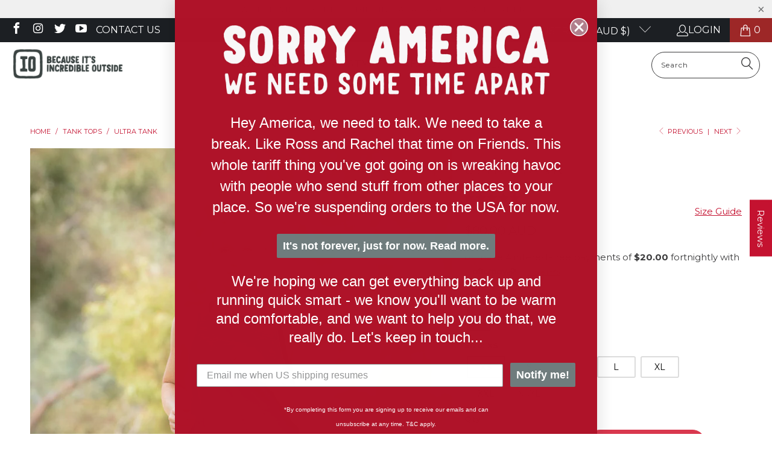

--- FILE ---
content_type: text/html; charset=utf-8
request_url: https://iomerino.com/collections/tank-tops/products/womens-ultra-tank
body_size: 105961
content:


 <!DOCTYPE html>
<html class="no-js no-touch" lang="en"> <head> <script>
    window.Store = window.Store || {};
    window.Store.id = 11529027642;</script> <meta charset="utf-8"> <meta http-equiv="cleartype" content="on"> <meta name="robots" content="index,follow"> <!-- Mobile Specific Metas --> <meta name="HandheldFriendly" content="True"> <meta name="MobileOptimized" content="320"> <meta name="viewport" content="width=device-width,initial-scale=1"> <meta name="theme-color" content="#ffffff"> <title>
      Women&#39;s Ultra Merino Wool Tank | ioMerino Outdoor Clothing</title> <meta name="description" content="The Ultra range delivers softness, comfort, durability and of course all the high performance you’d expect from premium merino in a sporty, streamlined fit."/> <!-- Google Search Console --> <meta name="google-site-verification" content="n7oyaBv8QGXcqAMG_Y7CzHUr2WO1vtLyr71l9JidtXg" /> <!-- Preconnect Domains --> <link rel="preconnect" href="https://fonts.shopifycdn.com" /> <link rel="preconnect" href="https://cdn.shopify.com" /> <link rel="preconnect" href="https://v.shopify.com" /> <link rel="preconnect" href="https://cdn.shopifycloud.com" /> <link rel="preconnect" href="https://monorail-edge.shopifysvc.com"> <!-- fallback for browsers that don't support preconnect --> <link rel="dns-prefetch" href="https://fonts.shopifycdn.com" /> <link rel="dns-prefetch" href="https://cdn.shopify.com" /> <link rel="dns-prefetch" href="https://v.shopify.com" /> <link rel="dns-prefetch" href="https://cdn.shopifycloud.com" /> <link rel="dns-prefetch" href="https://monorail-edge.shopifysvc.com"> <!-- Preload Assets --> <link rel="preload" href="//iomerino.com/cdn/shop/t/56/assets/fancybox.css?v=19278034316635137701726626683" as="style"> <link rel="preload" href="//iomerino.com/cdn/shop/t/56/assets/styles.css?v=125495426217202537531762312925" as="style"> <link rel="preload" href="//iomerino.com/cdn/shop/t/56/assets/jquery.min.js?v=81049236547974671631726626683" as="script"> <link rel="preload" href="//iomerino.com/cdn/shop/t/56/assets/vendors.js?v=110606657863731852701726626683" as="script"> <link rel="preload" href="//iomerino.com/cdn/shop/t/56/assets/sections.js?v=101325471108091185951726626683" as="script"> <link rel="preload" href="//iomerino.com/cdn/shop/t/56/assets/utilities.js?v=33121073002011677521726626683" as="script"> <link rel="preload" href="//iomerino.com/cdn/shop/t/56/assets/app.js?v=158359464742694423361726626683" as="script"> <!-- Stylesheet for Fancybox library --> <link href="//iomerino.com/cdn/shop/t/56/assets/fancybox.css?v=19278034316635137701726626683" rel="stylesheet" type="text/css" media="all" /> <!-- Stylesheets for Turbo --> <link href="//iomerino.com/cdn/shop/t/56/assets/styles.css?v=125495426217202537531762312925" rel="stylesheet" type="text/css" media="all" /> <script>
      window.lazySizesConfig = window.lazySizesConfig || {};

      lazySizesConfig.expand = 300;
      lazySizesConfig.loadHidden = false;

      /*! lazysizes - v5.2.2 - bgset plugin */
      !function(e,t){var a=function(){t(e.lazySizes),e.removeEventListener("lazyunveilread",a,!0)};t=t.bind(null,e,e.document),"object"==typeof module&&module.exports?t(require("lazysizes")):"function"==typeof define&&define.amd?define(["lazysizes"],t):e.lazySizes?a():e.addEventListener("lazyunveilread",a,!0)}(window,function(e,z,g){"use strict";var c,y,b,f,i,s,n,v,m;e.addEventListener&&(c=g.cfg,y=/\s+/g,b=/\s*\|\s+|\s+\|\s*/g,f=/^(.+?)(?:\s+\[\s*(.+?)\s*\])(?:\s+\[\s*(.+?)\s*\])?$/,i=/^\s*\(*\s*type\s*:\s*(.+?)\s*\)*\s*$/,s=/\(|\)|'/,n={contain:1,cover:1},v=function(e,t){var a;t&&((a=t.match(i))&&a[1]?e.setAttribute("type",a[1]):e.setAttribute("media",c.customMedia[t]||t))},m=function(e){var t,a,i,r;e.target._lazybgset&&(a=(t=e.target)._lazybgset,(i=t.currentSrc||t.src)&&((r=g.fire(a,"bgsetproxy",{src:i,useSrc:s.test(i)?JSON.stringify(i):i})).defaultPrevented||(a.style.backgroundImage="url("+r.detail.useSrc+")")),t._lazybgsetLoading&&(g.fire(a,"_lazyloaded",{},!1,!0),delete t._lazybgsetLoading))},addEventListener("lazybeforeunveil",function(e){var t,a,i,r,s,n,l,d,o,u;!e.defaultPrevented&&(t=e.target.getAttribute("data-bgset"))&&(o=e.target,(u=z.createElement("img")).alt="",u._lazybgsetLoading=!0,e.detail.firesLoad=!0,a=t,i=o,r=u,s=z.createElement("picture"),n=i.getAttribute(c.sizesAttr),l=i.getAttribute("data-ratio"),d=i.getAttribute("data-optimumx"),i._lazybgset&&i._lazybgset.parentNode==i&&i.removeChild(i._lazybgset),Object.defineProperty(r,"_lazybgset",{value:i,writable:!0}),Object.defineProperty(i,"_lazybgset",{value:s,writable:!0}),a=a.replace(y," ").split(b),s.style.display="none",r.className=c.lazyClass,1!=a.length||n||(n="auto"),a.forEach(function(e){var t,a=z.createElement("source");n&&"auto"!=n&&a.setAttribute("sizes",n),(t=e.match(f))?(a.setAttribute(c.srcsetAttr,t[1]),v(a,t[2]),v(a,t[3])):a.setAttribute(c.srcsetAttr,e),s.appendChild(a)}),n&&(r.setAttribute(c.sizesAttr,n),i.removeAttribute(c.sizesAttr),i.removeAttribute("sizes")),d&&r.setAttribute("data-optimumx",d),l&&r.setAttribute("data-ratio",l),s.appendChild(r),i.appendChild(s),setTimeout(function(){g.loader.unveil(u),g.rAF(function(){g.fire(u,"_lazyloaded",{},!0,!0),u.complete&&m({target:u})})}))}),z.addEventListener("load",m,!0),e.addEventListener("lazybeforesizes",function(e){var t,a,i,r;e.detail.instance==g&&e.target._lazybgset&&e.detail.dataAttr&&(t=e.target._lazybgset,i=t,r=(getComputedStyle(i)||{getPropertyValue:function(){}}).getPropertyValue("background-size"),!n[r]&&n[i.style.backgroundSize]&&(r=i.style.backgroundSize),n[a=r]&&(e.target._lazysizesParentFit=a,g.rAF(function(){e.target.setAttribute("data-parent-fit",a),e.target._lazysizesParentFit&&delete e.target._lazysizesParentFit})))},!0),z.documentElement.addEventListener("lazybeforesizes",function(e){var t,a;!e.defaultPrevented&&e.target._lazybgset&&e.detail.instance==g&&(e.detail.width=(t=e.target._lazybgset,a=g.gW(t,t.parentNode),(!t._lazysizesWidth||a>t._lazysizesWidth)&&(t._lazysizesWidth=a),t._lazysizesWidth))}))});

      /*! lazysizes - v5.2.2 */
      !function(e){var t=function(u,D,f){"use strict";var k,H;if(function(){var e;var t={lazyClass:"lazyload",loadedClass:"lazyloaded",loadingClass:"lazyloading",preloadClass:"lazypreload",errorClass:"lazyerror",autosizesClass:"lazyautosizes",srcAttr:"data-src",srcsetAttr:"data-srcset",sizesAttr:"data-sizes",minSize:40,customMedia:{},init:true,expFactor:1.5,hFac:.8,loadMode:2,loadHidden:true,ricTimeout:0,throttleDelay:125};H=u.lazySizesConfig||u.lazysizesConfig||{};for(e in t){if(!(e in H)){H[e]=t[e]}}}(),!D||!D.getElementsByClassName){return{init:function(){},cfg:H,noSupport:true}}var O=D.documentElement,a=u.HTMLPictureElement,P="addEventListener",$="getAttribute",q=u[P].bind(u),I=u.setTimeout,U=u.requestAnimationFrame||I,l=u.requestIdleCallback,j=/^picture$/i,r=["load","error","lazyincluded","_lazyloaded"],i={},G=Array.prototype.forEach,J=function(e,t){if(!i[t]){i[t]=new RegExp("(\\s|^)"+t+"(\\s|$)")}return i[t].test(e[$]("class")||"")&&i[t]},K=function(e,t){if(!J(e,t)){e.setAttribute("class",(e[$]("class")||"").trim()+" "+t)}},Q=function(e,t){var i;if(i=J(e,t)){e.setAttribute("class",(e[$]("class")||"").replace(i," "))}},V=function(t,i,e){var a=e?P:"removeEventListener";if(e){V(t,i)}r.forEach(function(e){t[a](e,i)})},X=function(e,t,i,a,r){var n=D.createEvent("Event");if(!i){i={}}i.instance=k;n.initEvent(t,!a,!r);n.detail=i;e.dispatchEvent(n);return n},Y=function(e,t){var i;if(!a&&(i=u.picturefill||H.pf)){if(t&&t.src&&!e[$]("srcset")){e.setAttribute("srcset",t.src)}i({reevaluate:true,elements:[e]})}else if(t&&t.src){e.src=t.src}},Z=function(e,t){return(getComputedStyle(e,null)||{})[t]},s=function(e,t,i){i=i||e.offsetWidth;while(i<H.minSize&&t&&!e._lazysizesWidth){i=t.offsetWidth;t=t.parentNode}return i},ee=function(){var i,a;var t=[];var r=[];var n=t;var s=function(){var e=n;n=t.length?r:t;i=true;a=false;while(e.length){e.shift()()}i=false};var e=function(e,t){if(i&&!t){e.apply(this,arguments)}else{n.push(e);if(!a){a=true;(D.hidden?I:U)(s)}}};e._lsFlush=s;return e}(),te=function(i,e){return e?function(){ee(i)}:function(){var e=this;var t=arguments;ee(function(){i.apply(e,t)})}},ie=function(e){var i;var a=0;var r=H.throttleDelay;var n=H.ricTimeout;var t=function(){i=false;a=f.now();e()};var s=l&&n>49?function(){l(t,{timeout:n});if(n!==H.ricTimeout){n=H.ricTimeout}}:te(function(){I(t)},true);return function(e){var t;if(e=e===true){n=33}if(i){return}i=true;t=r-(f.now()-a);if(t<0){t=0}if(e||t<9){s()}else{I(s,t)}}},ae=function(e){var t,i;var a=99;var r=function(){t=null;e()};var n=function(){var e=f.now()-i;if(e<a){I(n,a-e)}else{(l||r)(r)}};return function(){i=f.now();if(!t){t=I(n,a)}}},e=function(){var v,m,c,h,e;var y,z,g,p,C,b,A;var n=/^img$/i;var d=/^iframe$/i;var E="onscroll"in u&&!/(gle|ing)bot/.test(navigator.userAgent);var _=0;var w=0;var N=0;var M=-1;var x=function(e){N--;if(!e||N<0||!e.target){N=0}};var W=function(e){if(A==null){A=Z(D.body,"visibility")=="hidden"}return A||!(Z(e.parentNode,"visibility")=="hidden"&&Z(e,"visibility")=="hidden")};var S=function(e,t){var i;var a=e;var r=W(e);g-=t;b+=t;p-=t;C+=t;while(r&&(a=a.offsetParent)&&a!=D.body&&a!=O){r=(Z(a,"opacity")||1)>0;if(r&&Z(a,"overflow")!="visible"){i=a.getBoundingClientRect();r=C>i.left&&p<i.right&&b>i.top-1&&g<i.bottom+1}}return r};var t=function(){var e,t,i,a,r,n,s,l,o,u,f,c;var d=k.elements;if((h=H.loadMode)&&N<8&&(e=d.length)){t=0;M++;for(;t<e;t++){if(!d[t]||d[t]._lazyRace){continue}if(!E||k.prematureUnveil&&k.prematureUnveil(d[t])){R(d[t]);continue}if(!(l=d[t][$]("data-expand"))||!(n=l*1)){n=w}if(!u){u=!H.expand||H.expand<1?O.clientHeight>500&&O.clientWidth>500?500:370:H.expand;k._defEx=u;f=u*H.expFactor;c=H.hFac;A=null;if(w<f&&N<1&&M>2&&h>2&&!D.hidden){w=f;M=0}else if(h>1&&M>1&&N<6){w=u}else{w=_}}if(o!==n){y=innerWidth+n*c;z=innerHeight+n;s=n*-1;o=n}i=d[t].getBoundingClientRect();if((b=i.bottom)>=s&&(g=i.top)<=z&&(C=i.right)>=s*c&&(p=i.left)<=y&&(b||C||p||g)&&(H.loadHidden||W(d[t]))&&(m&&N<3&&!l&&(h<3||M<4)||S(d[t],n))){R(d[t]);r=true;if(N>9){break}}else if(!r&&m&&!a&&N<4&&M<4&&h>2&&(v[0]||H.preloadAfterLoad)&&(v[0]||!l&&(b||C||p||g||d[t][$](H.sizesAttr)!="auto"))){a=v[0]||d[t]}}if(a&&!r){R(a)}}};var i=ie(t);var B=function(e){var t=e.target;if(t._lazyCache){delete t._lazyCache;return}x(e);K(t,H.loadedClass);Q(t,H.loadingClass);V(t,L);X(t,"lazyloaded")};var a=te(B);var L=function(e){a({target:e.target})};var T=function(t,i){try{t.contentWindow.location.replace(i)}catch(e){t.src=i}};var F=function(e){var t;var i=e[$](H.srcsetAttr);if(t=H.customMedia[e[$]("data-media")||e[$]("media")]){e.setAttribute("media",t)}if(i){e.setAttribute("srcset",i)}};var s=te(function(t,e,i,a,r){var n,s,l,o,u,f;if(!(u=X(t,"lazybeforeunveil",e)).defaultPrevented){if(a){if(i){K(t,H.autosizesClass)}else{t.setAttribute("sizes",a)}}s=t[$](H.srcsetAttr);n=t[$](H.srcAttr);if(r){l=t.parentNode;o=l&&j.test(l.nodeName||"")}f=e.firesLoad||"src"in t&&(s||n||o);u={target:t};K(t,H.loadingClass);if(f){clearTimeout(c);c=I(x,2500);V(t,L,true)}if(o){G.call(l.getElementsByTagName("source"),F)}if(s){t.setAttribute("srcset",s)}else if(n&&!o){if(d.test(t.nodeName)){T(t,n)}else{t.src=n}}if(r&&(s||o)){Y(t,{src:n})}}if(t._lazyRace){delete t._lazyRace}Q(t,H.lazyClass);ee(function(){var e=t.complete&&t.naturalWidth>1;if(!f||e){if(e){K(t,"ls-is-cached")}B(u);t._lazyCache=true;I(function(){if("_lazyCache"in t){delete t._lazyCache}},9)}if(t.loading=="lazy"){N--}},true)});var R=function(e){if(e._lazyRace){return}var t;var i=n.test(e.nodeName);var a=i&&(e[$](H.sizesAttr)||e[$]("sizes"));var r=a=="auto";if((r||!m)&&i&&(e[$]("src")||e.srcset)&&!e.complete&&!J(e,H.errorClass)&&J(e,H.lazyClass)){return}t=X(e,"lazyunveilread").detail;if(r){re.updateElem(e,true,e.offsetWidth)}e._lazyRace=true;N++;s(e,t,r,a,i)};var r=ae(function(){H.loadMode=3;i()});var l=function(){if(H.loadMode==3){H.loadMode=2}r()};var o=function(){if(m){return}if(f.now()-e<999){I(o,999);return}m=true;H.loadMode=3;i();q("scroll",l,true)};return{_:function(){e=f.now();k.elements=D.getElementsByClassName(H.lazyClass);v=D.getElementsByClassName(H.lazyClass+" "+H.preloadClass);q("scroll",i,true);q("resize",i,true);q("pageshow",function(e){if(e.persisted){var t=D.querySelectorAll("."+H.loadingClass);if(t.length&&t.forEach){U(function(){t.forEach(function(e){if(e.complete){R(e)}})})}}});if(u.MutationObserver){new MutationObserver(i).observe(O,{childList:true,subtree:true,attributes:true})}else{O[P]("DOMNodeInserted",i,true);O[P]("DOMAttrModified",i,true);setInterval(i,999)}q("hashchange",i,true);["focus","mouseover","click","load","transitionend","animationend"].forEach(function(e){D[P](e,i,true)});if(/d$|^c/.test(D.readyState)){o()}else{q("load",o);D[P]("DOMContentLoaded",i);I(o,2e4)}if(k.elements.length){t();ee._lsFlush()}else{i()}},checkElems:i,unveil:R,_aLSL:l}}(),re=function(){var i;var n=te(function(e,t,i,a){var r,n,s;e._lazysizesWidth=a;a+="px";e.setAttribute("sizes",a);if(j.test(t.nodeName||"")){r=t.getElementsByTagName("source");for(n=0,s=r.length;n<s;n++){r[n].setAttribute("sizes",a)}}if(!i.detail.dataAttr){Y(e,i.detail)}});var a=function(e,t,i){var a;var r=e.parentNode;if(r){i=s(e,r,i);a=X(e,"lazybeforesizes",{width:i,dataAttr:!!t});if(!a.defaultPrevented){i=a.detail.width;if(i&&i!==e._lazysizesWidth){n(e,r,a,i)}}}};var e=function(){var e;var t=i.length;if(t){e=0;for(;e<t;e++){a(i[e])}}};var t=ae(e);return{_:function(){i=D.getElementsByClassName(H.autosizesClass);q("resize",t)},checkElems:t,updateElem:a}}(),t=function(){if(!t.i&&D.getElementsByClassName){t.i=true;re._();e._()}};return I(function(){H.init&&t()}),k={cfg:H,autoSizer:re,loader:e,init:t,uP:Y,aC:K,rC:Q,hC:J,fire:X,gW:s,rAF:ee}}(e,e.document,Date);e.lazySizes=t,"object"==typeof module&&module.exports&&(module.exports=t)}("undefined"!=typeof window?window:{});</script> <!-- Icons --> <link rel="shortcut icon" type="image/x-icon" href="//iomerino.com/cdn/shop/files/thumbnail_IO_Icon_Mono_RGB_Favicon_180x180.png?v=1747284156"> <link rel="apple-touch-icon" href="//iomerino.com/cdn/shop/files/thumbnail_IO_Icon_Mono_RGB_Favicon_180x180.png?v=1747284156"/> <link rel="apple-touch-icon" sizes="57x57" href="//iomerino.com/cdn/shop/files/thumbnail_IO_Icon_Mono_RGB_Favicon_57x57.png?v=1747284156"/> <link rel="apple-touch-icon" sizes="60x60" href="//iomerino.com/cdn/shop/files/thumbnail_IO_Icon_Mono_RGB_Favicon_60x60.png?v=1747284156"/> <link rel="apple-touch-icon" sizes="72x72" href="//iomerino.com/cdn/shop/files/thumbnail_IO_Icon_Mono_RGB_Favicon_72x72.png?v=1747284156"/> <link rel="apple-touch-icon" sizes="76x76" href="//iomerino.com/cdn/shop/files/thumbnail_IO_Icon_Mono_RGB_Favicon_76x76.png?v=1747284156"/> <link rel="apple-touch-icon" sizes="114x114" href="//iomerino.com/cdn/shop/files/thumbnail_IO_Icon_Mono_RGB_Favicon_114x114.png?v=1747284156"/> <link rel="apple-touch-icon" sizes="180x180" href="//iomerino.com/cdn/shop/files/thumbnail_IO_Icon_Mono_RGB_Favicon_180x180.png?v=1747284156"/> <link rel="apple-touch-icon" sizes="228x228" href="//iomerino.com/cdn/shop/files/thumbnail_IO_Icon_Mono_RGB_Favicon_228x228.png?v=1747284156"/> <link rel="canonical" href="https://iomerino.com/products/womens-ultra-tank"/> <script src="//iomerino.com/cdn/shop/t/56/assets/jquery.min.js?v=81049236547974671631726626683" defer></script> <script src="//iomerino.com/cdn/shop/t/56/assets/currencies.js?v=104585741455031924401726626683" defer></script> <script>
      window.PXUTheme = window.PXUTheme || {};
      window.PXUTheme.version = '8.3.0';
      window.PXUTheme.name = 'Turbo';</script>
    


    
<template id="price-ui"><span class="price " data-price></span><span class="compare-at-price" data-compare-at-price></span><span class="unit-pricing" data-unit-pricing></span></template> <template id="price-ui-badge"><div class="price-ui-badge__sticker price-ui-badge__sticker--"> <span class="price-ui-badge__sticker-text" data-badge></span></div></template> <template id="price-ui__price"><span class="money" data-price></span></template> <template id="price-ui__price-range"><span class="price-min" data-price-min><span class="money" data-price></span></span> - <span class="price-max" data-price-max><span class="money" data-price></span></span></template> <template id="price-ui__unit-pricing"><span class="unit-quantity" data-unit-quantity></span> | <span class="unit-price" data-unit-price><span class="money" data-price></span></span> / <span class="unit-measurement" data-unit-measurement></span></template> <template id="price-ui-badge__percent-savings-range">Save up to <span data-price-percent></span>%</template> <template id="price-ui-badge__percent-savings">Save <span data-price-percent></span>%</template> <template id="price-ui-badge__price-savings-range">Save up to <span class="money" data-price></span></template> <template id="price-ui-badge__price-savings">Save <span class="money" data-price></span></template> <template id="price-ui-badge__on-sale">Sale</template> <template id="price-ui-badge__sold-out">Sold out</template> <template id="price-ui-badge__in-stock">In stock</template> <script>
      
window.PXUTheme = window.PXUTheme || {};


window.PXUTheme.theme_settings = {};
window.PXUTheme.currency = {};
window.PXUTheme.routes = window.PXUTheme.routes || {};


window.PXUTheme.theme_settings.display_tos_checkbox = false;
window.PXUTheme.theme_settings.go_to_checkout = false;
window.PXUTheme.theme_settings.cart_action = "ajax";
window.PXUTheme.theme_settings.cart_shipping_calculator = false;


window.PXUTheme.theme_settings.collection_swatches = true;
window.PXUTheme.theme_settings.collection_secondary_image = false;


window.PXUTheme.currency.show_multiple_currencies = false;
window.PXUTheme.currency.shop_currency = "AUD";
window.PXUTheme.currency.default_currency = "AUD";
window.PXUTheme.currency.display_format = "money_with_currency_format";
window.PXUTheme.currency.money_format = "${{amount}} AUD";
window.PXUTheme.currency.money_format_no_currency = "${{amount}}";
window.PXUTheme.currency.money_format_currency = "${{amount}} AUD";
window.PXUTheme.currency.native_multi_currency = true;
window.PXUTheme.currency.iso_code = "AUD";
window.PXUTheme.currency.symbol = "$";


window.PXUTheme.theme_settings.display_inventory_left = false;
window.PXUTheme.theme_settings.inventory_threshold = 10;
window.PXUTheme.theme_settings.limit_quantity = false;


window.PXUTheme.theme_settings.menu_position = null;


window.PXUTheme.theme_settings.newsletter_popup = false;
window.PXUTheme.theme_settings.newsletter_popup_days = "14";
window.PXUTheme.theme_settings.newsletter_popup_mobile = false;
window.PXUTheme.theme_settings.newsletter_popup_seconds = 0;


window.PXUTheme.theme_settings.pagination_type = "basic_pagination";


window.PXUTheme.theme_settings.enable_shopify_collection_badges = false;
window.PXUTheme.theme_settings.quick_shop_thumbnail_position = null;
window.PXUTheme.theme_settings.product_form_style = "radio";
window.PXUTheme.theme_settings.sale_banner_enabled = true;
window.PXUTheme.theme_settings.display_savings = true;
window.PXUTheme.theme_settings.display_sold_out_price = true;
window.PXUTheme.theme_settings.free_text = "Free";
window.PXUTheme.theme_settings.video_looping = null;
window.PXUTheme.theme_settings.quick_shop_style = "popup";
window.PXUTheme.theme_settings.hover_enabled = false;


window.PXUTheme.routes.cart_url = "/cart";
window.PXUTheme.routes.root_url = "/";
window.PXUTheme.routes.search_url = "/search";
window.PXUTheme.routes.all_products_collection_url = "/collections/all";
window.PXUTheme.routes.product_recommendations_url = "/recommendations/products";


window.PXUTheme.theme_settings.image_loading_style = "appear";


window.PXUTheme.theme_settings.search_option = "product,page,article";
window.PXUTheme.theme_settings.search_items_to_display = 5;
window.PXUTheme.theme_settings.enable_autocomplete = true;


window.PXUTheme.theme_settings.page_dots_enabled = false;
window.PXUTheme.theme_settings.slideshow_arrow_size = "light";


window.PXUTheme.theme_settings.quick_shop_enabled = false;


window.PXUTheme.translation = {};


window.PXUTheme.translation.agree_to_terms_warning = "You must agree with the terms and conditions to checkout.";
window.PXUTheme.translation.one_item_left = "item left";
window.PXUTheme.translation.items_left_text = "items left";
window.PXUTheme.translation.cart_savings_text = "Total Savings";
window.PXUTheme.translation.cart_discount_text = "Discount";
window.PXUTheme.translation.cart_subtotal_text = "Subtotal";
window.PXUTheme.translation.cart_remove_text = "Remove";
window.PXUTheme.translation.cart_free_text = "Free";


window.PXUTheme.translation.newsletter_success_text = "Thank you for joining our mailing list!";


window.PXUTheme.translation.notify_email = "Enter your email address...";
window.PXUTheme.translation.notify_email_value = "Translation missing: en.contact.fields.email";
window.PXUTheme.translation.notify_email_send = "Send";
window.PXUTheme.translation.notify_message_first = "Please notify me when ";
window.PXUTheme.translation.notify_message_last = " becomes available - ";
window.PXUTheme.translation.notify_success_text = "Thanks! We will notify you when this product becomes available!";


window.PXUTheme.translation.add_to_cart = "Add to Cart";
window.PXUTheme.translation.coming_soon_text = "Coming Soon";
window.PXUTheme.translation.sold_out_text = "Sold Out";
window.PXUTheme.translation.sale_text = "Sale";
window.PXUTheme.translation.savings_text = "You Save";
window.PXUTheme.translation.from_text = "from";
window.PXUTheme.translation.new_text = "New";
window.PXUTheme.translation.pre_order_text = "Pre-Order";
window.PXUTheme.translation.unavailable_text = "Unavailable";


window.PXUTheme.translation.all_results = "View all results";
window.PXUTheme.translation.no_results = "Sorry, no results!";


window.PXUTheme.media_queries = {};
window.PXUTheme.media_queries.small = window.matchMedia( "(max-width: 480px)" );
window.PXUTheme.media_queries.medium = window.matchMedia( "(max-width: 798px)" );
window.PXUTheme.media_queries.large = window.matchMedia( "(min-width: 799px)" );
window.PXUTheme.media_queries.larger = window.matchMedia( "(min-width: 960px)" );
window.PXUTheme.media_queries.xlarge = window.matchMedia( "(min-width: 1200px)" );
window.PXUTheme.media_queries.ie10 = window.matchMedia( "all and (-ms-high-contrast: none), (-ms-high-contrast: active)" );
window.PXUTheme.media_queries.tablet = window.matchMedia( "only screen and (min-width: 799px) and (max-width: 1024px)" );
window.PXUTheme.media_queries.mobile_and_tablet = window.matchMedia( "(max-width: 1024px)" );</script> <script src="//iomerino.com/cdn/shop/t/56/assets/vendors.js?v=110606657863731852701726626683" defer></script> <script src="//iomerino.com/cdn/shop/t/56/assets/sections.js?v=101325471108091185951726626683" defer></script> <script src="//iomerino.com/cdn/shop/t/56/assets/utilities.js?v=33121073002011677521726626683" defer></script> <script src="//iomerino.com/cdn/shop/t/56/assets/app.js?v=158359464742694423361726626683" defer></script> <script></script> <script>window.performance && window.performance.mark && window.performance.mark('shopify.content_for_header.start');</script><meta name="google-site-verification" content="aHFirmnCrAt85nKLiqiHDdosKDnWOV37xokmPUqsboQ">
<meta name="facebook-domain-verification" content="hg9ibxczwbwzhqw38nj03g23o16346">
<meta name="facebook-domain-verification" content="8t8yqafa50c4zypv4aaac6e1u8jlie">
<meta name="facebook-domain-verification" content="v4mbermoeecsr04y8vxyfsr90abnnp">
<meta id="shopify-digital-wallet" name="shopify-digital-wallet" content="/11529027642/digital_wallets/dialog">
<meta name="shopify-checkout-api-token" content="8b3d0f98b50a397ee34939f6065396ab">
<meta id="in-context-paypal-metadata" data-shop-id="11529027642" data-venmo-supported="false" data-environment="production" data-locale="en_US" data-paypal-v4="true" data-currency="AUD">
<link rel="alternate" type="application/json+oembed" href="https://iomerino.com/products/womens-ultra-tank.oembed">
<script async="async" src="/checkouts/internal/preloads.js?locale=en-AU"></script>
<link rel="preconnect" href="https://shop.app" crossorigin="anonymous">
<script async="async" src="https://shop.app/checkouts/internal/preloads.js?locale=en-AU&shop_id=11529027642" crossorigin="anonymous"></script>
<script id="apple-pay-shop-capabilities" type="application/json">{"shopId":11529027642,"countryCode":"AU","currencyCode":"AUD","merchantCapabilities":["supports3DS"],"merchantId":"gid:\/\/shopify\/Shop\/11529027642","merchantName":"ioMerino","requiredBillingContactFields":["postalAddress","email","phone"],"requiredShippingContactFields":["postalAddress","email","phone"],"shippingType":"shipping","supportedNetworks":["visa","masterCard"],"total":{"type":"pending","label":"ioMerino","amount":"1.00"},"shopifyPaymentsEnabled":true,"supportsSubscriptions":true}</script>
<script id="shopify-features" type="application/json">{"accessToken":"8b3d0f98b50a397ee34939f6065396ab","betas":["rich-media-storefront-analytics"],"domain":"iomerino.com","predictiveSearch":true,"shopId":11529027642,"locale":"en"}</script>
<script>var Shopify = Shopify || {};
Shopify.shop = "io-merino.myshopify.com";
Shopify.locale = "en";
Shopify.currency = {"active":"AUD","rate":"1.0"};
Shopify.country = "AU";
Shopify.theme = {"name":"Turbo - CURRENT (ST redo, SB Edits 2.0, New menu)","id":125126508602,"schema_name":"Turbo","schema_version":"8.3.0","theme_store_id":null,"role":"main"};
Shopify.theme.handle = "null";
Shopify.theme.style = {"id":null,"handle":null};
Shopify.cdnHost = "iomerino.com/cdn";
Shopify.routes = Shopify.routes || {};
Shopify.routes.root = "/";</script>
<script type="module">!function(o){(o.Shopify=o.Shopify||{}).modules=!0}(window);</script>
<script>!function(o){function n(){var o=[];function n(){o.push(Array.prototype.slice.apply(arguments))}return n.q=o,n}var t=o.Shopify=o.Shopify||{};t.loadFeatures=n(),t.autoloadFeatures=n()}(window);</script>
<script>
  window.ShopifyPay = window.ShopifyPay || {};
  window.ShopifyPay.apiHost = "shop.app\/pay";
  window.ShopifyPay.redirectState = null;
</script>
<script id="shop-js-analytics" type="application/json">{"pageType":"product"}</script>
<script defer="defer" async type="module" src="//iomerino.com/cdn/shopifycloud/shop-js/modules/v2/client.init-shop-cart-sync_BT-GjEfc.en.esm.js"></script>
<script defer="defer" async type="module" src="//iomerino.com/cdn/shopifycloud/shop-js/modules/v2/chunk.common_D58fp_Oc.esm.js"></script>
<script defer="defer" async type="module" src="//iomerino.com/cdn/shopifycloud/shop-js/modules/v2/chunk.modal_xMitdFEc.esm.js"></script>
<script type="module">
  await import("//iomerino.com/cdn/shopifycloud/shop-js/modules/v2/client.init-shop-cart-sync_BT-GjEfc.en.esm.js");
await import("//iomerino.com/cdn/shopifycloud/shop-js/modules/v2/chunk.common_D58fp_Oc.esm.js");
await import("//iomerino.com/cdn/shopifycloud/shop-js/modules/v2/chunk.modal_xMitdFEc.esm.js");

  window.Shopify.SignInWithShop?.initShopCartSync?.({"fedCMEnabled":true,"windoidEnabled":true});

</script>
<script>
  window.Shopify = window.Shopify || {};
  if (!window.Shopify.featureAssets) window.Shopify.featureAssets = {};
  window.Shopify.featureAssets['shop-js'] = {"shop-cart-sync":["modules/v2/client.shop-cart-sync_DZOKe7Ll.en.esm.js","modules/v2/chunk.common_D58fp_Oc.esm.js","modules/v2/chunk.modal_xMitdFEc.esm.js"],"init-fed-cm":["modules/v2/client.init-fed-cm_B6oLuCjv.en.esm.js","modules/v2/chunk.common_D58fp_Oc.esm.js","modules/v2/chunk.modal_xMitdFEc.esm.js"],"shop-cash-offers":["modules/v2/client.shop-cash-offers_D2sdYoxE.en.esm.js","modules/v2/chunk.common_D58fp_Oc.esm.js","modules/v2/chunk.modal_xMitdFEc.esm.js"],"shop-login-button":["modules/v2/client.shop-login-button_QeVjl5Y3.en.esm.js","modules/v2/chunk.common_D58fp_Oc.esm.js","modules/v2/chunk.modal_xMitdFEc.esm.js"],"pay-button":["modules/v2/client.pay-button_DXTOsIq6.en.esm.js","modules/v2/chunk.common_D58fp_Oc.esm.js","modules/v2/chunk.modal_xMitdFEc.esm.js"],"shop-button":["modules/v2/client.shop-button_DQZHx9pm.en.esm.js","modules/v2/chunk.common_D58fp_Oc.esm.js","modules/v2/chunk.modal_xMitdFEc.esm.js"],"avatar":["modules/v2/client.avatar_BTnouDA3.en.esm.js"],"init-windoid":["modules/v2/client.init-windoid_CR1B-cfM.en.esm.js","modules/v2/chunk.common_D58fp_Oc.esm.js","modules/v2/chunk.modal_xMitdFEc.esm.js"],"init-shop-for-new-customer-accounts":["modules/v2/client.init-shop-for-new-customer-accounts_C_vY_xzh.en.esm.js","modules/v2/client.shop-login-button_QeVjl5Y3.en.esm.js","modules/v2/chunk.common_D58fp_Oc.esm.js","modules/v2/chunk.modal_xMitdFEc.esm.js"],"init-shop-email-lookup-coordinator":["modules/v2/client.init-shop-email-lookup-coordinator_BI7n9ZSv.en.esm.js","modules/v2/chunk.common_D58fp_Oc.esm.js","modules/v2/chunk.modal_xMitdFEc.esm.js"],"init-shop-cart-sync":["modules/v2/client.init-shop-cart-sync_BT-GjEfc.en.esm.js","modules/v2/chunk.common_D58fp_Oc.esm.js","modules/v2/chunk.modal_xMitdFEc.esm.js"],"shop-toast-manager":["modules/v2/client.shop-toast-manager_DiYdP3xc.en.esm.js","modules/v2/chunk.common_D58fp_Oc.esm.js","modules/v2/chunk.modal_xMitdFEc.esm.js"],"init-customer-accounts":["modules/v2/client.init-customer-accounts_D9ZNqS-Q.en.esm.js","modules/v2/client.shop-login-button_QeVjl5Y3.en.esm.js","modules/v2/chunk.common_D58fp_Oc.esm.js","modules/v2/chunk.modal_xMitdFEc.esm.js"],"init-customer-accounts-sign-up":["modules/v2/client.init-customer-accounts-sign-up_iGw4briv.en.esm.js","modules/v2/client.shop-login-button_QeVjl5Y3.en.esm.js","modules/v2/chunk.common_D58fp_Oc.esm.js","modules/v2/chunk.modal_xMitdFEc.esm.js"],"shop-follow-button":["modules/v2/client.shop-follow-button_CqMgW2wH.en.esm.js","modules/v2/chunk.common_D58fp_Oc.esm.js","modules/v2/chunk.modal_xMitdFEc.esm.js"],"checkout-modal":["modules/v2/client.checkout-modal_xHeaAweL.en.esm.js","modules/v2/chunk.common_D58fp_Oc.esm.js","modules/v2/chunk.modal_xMitdFEc.esm.js"],"shop-login":["modules/v2/client.shop-login_D91U-Q7h.en.esm.js","modules/v2/chunk.common_D58fp_Oc.esm.js","modules/v2/chunk.modal_xMitdFEc.esm.js"],"lead-capture":["modules/v2/client.lead-capture_BJmE1dJe.en.esm.js","modules/v2/chunk.common_D58fp_Oc.esm.js","modules/v2/chunk.modal_xMitdFEc.esm.js"],"payment-terms":["modules/v2/client.payment-terms_Ci9AEqFq.en.esm.js","modules/v2/chunk.common_D58fp_Oc.esm.js","modules/v2/chunk.modal_xMitdFEc.esm.js"]};
</script>
<script>(function() {
  var isLoaded = false;
  function asyncLoad() {
    if (isLoaded) return;
    isLoaded = true;
    var urls = ["https:\/\/storage.googleapis.com\/timesact-resources\/scripts\/timesact.js?shop=io-merino.myshopify.com","https:\/\/cdn.shopify.com\/s\/files\/1\/0115\/2902\/7642\/t\/54\/assets\/booster_eu_cookie_11529027642.js?v=1698113384\u0026shop=io-merino.myshopify.com","https:\/\/static2.rapidsearch.dev\/resultpage.js?shop=io-merino.myshopify.com","https:\/\/cdn.shopify.com\/s\/files\/1\/0115\/2902\/7642\/t\/56\/assets\/instant-pixel.js?v=1753834902\u0026shop=io-merino.myshopify.com","https:\/\/app.kiwisizing.com\/web\/js\/dist\/kiwiSizing\/plugin\/SizingPlugin.prod.js?v=330\u0026shop=io-merino.myshopify.com","https:\/\/cdn.shopify.com\/s\/files\/1\/0115\/2902\/7642\/t\/56\/assets\/instant-pixel-site_90b0a5455b8540cb87bfc98a57729295.js?v=1768571540\u0026shop=io-merino.myshopify.com"];
    for (var i = 0; i <urls.length; i++) {
      var s = document.createElement('script');
      s.type = 'text/javascript';
      s.async = true;
      s.src = urls[i];
      var x = document.getElementsByTagName('script')[0];
      x.parentNode.insertBefore(s, x);
    }
  };
  if(window.attachEvent) {
    window.attachEvent('onload', asyncLoad);
  } else {
    window.addEventListener('load', asyncLoad, false);
  }
})();</script>
<script id="__st">var __st={"a":11529027642,"offset":37800,"reqid":"68f412de-0980-4065-8152-45b58fa4793e-1769104555","pageurl":"iomerino.com\/collections\/tank-tops\/products\/womens-ultra-tank","u":"15283c096a68","p":"product","rtyp":"product","rid":7034219003962};</script>
<script>window.ShopifyPaypalV4VisibilityTracking = true;</script>
<script id="captcha-bootstrap">!function(){'use strict';const t='contact',e='account',n='new_comment',o=[[t,t],['blogs',n],['comments',n],[t,'customer']],c=[[e,'customer_login'],[e,'guest_login'],[e,'recover_customer_password'],[e,'create_customer']],r=t=>t.map((([t,e])=>`form[action*='/${t}']:not([data-nocaptcha='true']) input[name='form_type'][value='${e}']`)).join(','),a=t=>()=>t?[...document.querySelectorAll(t)].map((t=>t.form)):[];function s(){const t=[...o],e=r(t);return a(e)}const i='password',u='form_key',d=['recaptcha-v3-token','g-recaptcha-response','h-captcha-response',i],f=()=>{try{return window.sessionStorage}catch{return}},m='__shopify_v',_=t=>t.elements[u];function p(t,e,n=!1){try{const o=window.sessionStorage,c=JSON.parse(o.getItem(e)),{data:r}=function(t){const{data:e,action:n}=t;return t[m]||n?{data:e,action:n}:{data:t,action:n}}(c);for(const[e,n]of Object.entries(r))t.elements[e]&&(t.elements[e].value=n);n&&o.removeItem(e)}catch(o){console.error('form repopulation failed',{error:o})}}const l='form_type',E='cptcha';function T(t){t.dataset[E]=!0}const w=window,h=w.document,L='Shopify',v='ce_forms',y='captcha';let A=!1;((t,e)=>{const n=(g='f06e6c50-85a8-45c8-87d0-21a2b65856fe',I='https://cdn.shopify.com/shopifycloud/storefront-forms-hcaptcha/ce_storefront_forms_captcha_hcaptcha.v1.5.2.iife.js',D={infoText:'Protected by hCaptcha',privacyText:'Privacy',termsText:'Terms'},(t,e,n)=>{const o=w[L][v],c=o.bindForm;if(c)return c(t,g,e,D).then(n);var r;o.q.push([[t,g,e,D],n]),r=I,A||(h.body.append(Object.assign(h.createElement('script'),{id:'captcha-provider',async:!0,src:r})),A=!0)});var g,I,D;w[L]=w[L]||{},w[L][v]=w[L][v]||{},w[L][v].q=[],w[L][y]=w[L][y]||{},w[L][y].protect=function(t,e){n(t,void 0,e),T(t)},Object.freeze(w[L][y]),function(t,e,n,w,h,L){const[v,y,A,g]=function(t,e,n){const i=e?o:[],u=t?c:[],d=[...i,...u],f=r(d),m=r(i),_=r(d.filter((([t,e])=>n.includes(e))));return[a(f),a(m),a(_),s()]}(w,h,L),I=t=>{const e=t.target;return e instanceof HTMLFormElement?e:e&&e.form},D=t=>v().includes(t);t.addEventListener('submit',(t=>{const e=I(t);if(!e)return;const n=D(e)&&!e.dataset.hcaptchaBound&&!e.dataset.recaptchaBound,o=_(e),c=g().includes(e)&&(!o||!o.value);(n||c)&&t.preventDefault(),c&&!n&&(function(t){try{if(!f())return;!function(t){const e=f();if(!e)return;const n=_(t);if(!n)return;const o=n.value;o&&e.removeItem(o)}(t);const e=Array.from(Array(32),(()=>Math.random().toString(36)[2])).join('');!function(t,e){_(t)||t.append(Object.assign(document.createElement('input'),{type:'hidden',name:u})),t.elements[u].value=e}(t,e),function(t,e){const n=f();if(!n)return;const o=[...t.querySelectorAll(`input[type='${i}']`)].map((({name:t})=>t)),c=[...d,...o],r={};for(const[a,s]of new FormData(t).entries())c.includes(a)||(r[a]=s);n.setItem(e,JSON.stringify({[m]:1,action:t.action,data:r}))}(t,e)}catch(e){console.error('failed to persist form',e)}}(e),e.submit())}));const S=(t,e)=>{t&&!t.dataset[E]&&(n(t,e.some((e=>e===t))),T(t))};for(const o of['focusin','change'])t.addEventListener(o,(t=>{const e=I(t);D(e)&&S(e,y())}));const B=e.get('form_key'),M=e.get(l),P=B&&M;t.addEventListener('DOMContentLoaded',(()=>{const t=y();if(P)for(const e of t)e.elements[l].value===M&&p(e,B);[...new Set([...A(),...v().filter((t=>'true'===t.dataset.shopifyCaptcha))])].forEach((e=>S(e,t)))}))}(h,new URLSearchParams(w.location.search),n,t,e,['guest_login'])})(!0,!0)}();</script>
<script integrity="sha256-4kQ18oKyAcykRKYeNunJcIwy7WH5gtpwJnB7kiuLZ1E=" data-source-attribution="shopify.loadfeatures" defer="defer" src="//iomerino.com/cdn/shopifycloud/storefront/assets/storefront/load_feature-a0a9edcb.js" crossorigin="anonymous"></script>
<script crossorigin="anonymous" defer="defer" src="//iomerino.com/cdn/shopifycloud/storefront/assets/shopify_pay/storefront-65b4c6d7.js?v=20250812"></script>
<script data-source-attribution="shopify.dynamic_checkout.dynamic.init">var Shopify=Shopify||{};Shopify.PaymentButton=Shopify.PaymentButton||{isStorefrontPortableWallets:!0,init:function(){window.Shopify.PaymentButton.init=function(){};var t=document.createElement("script");t.src="https://iomerino.com/cdn/shopifycloud/portable-wallets/latest/portable-wallets.en.js",t.type="module",document.head.appendChild(t)}};
</script>
<script data-source-attribution="shopify.dynamic_checkout.buyer_consent">
  function portableWalletsHideBuyerConsent(e){var t=document.getElementById("shopify-buyer-consent"),n=document.getElementById("shopify-subscription-policy-button");t&&n&&(t.classList.add("hidden"),t.setAttribute("aria-hidden","true"),n.removeEventListener("click",e))}function portableWalletsShowBuyerConsent(e){var t=document.getElementById("shopify-buyer-consent"),n=document.getElementById("shopify-subscription-policy-button");t&&n&&(t.classList.remove("hidden"),t.removeAttribute("aria-hidden"),n.addEventListener("click",e))}window.Shopify?.PaymentButton&&(window.Shopify.PaymentButton.hideBuyerConsent=portableWalletsHideBuyerConsent,window.Shopify.PaymentButton.showBuyerConsent=portableWalletsShowBuyerConsent);
</script>
<script data-source-attribution="shopify.dynamic_checkout.cart.bootstrap">document.addEventListener("DOMContentLoaded",(function(){function t(){return document.querySelector("shopify-accelerated-checkout-cart, shopify-accelerated-checkout")}if(t())Shopify.PaymentButton.init();else{new MutationObserver((function(e,n){t()&&(Shopify.PaymentButton.init(),n.disconnect())})).observe(document.body,{childList:!0,subtree:!0})}}));
</script>
<link id="shopify-accelerated-checkout-styles" rel="stylesheet" media="screen" href="https://iomerino.com/cdn/shopifycloud/portable-wallets/latest/accelerated-checkout-backwards-compat.css" crossorigin="anonymous">
<style id="shopify-accelerated-checkout-cart">
        #shopify-buyer-consent {
  margin-top: 1em;
  display: inline-block;
  width: 100%;
}

#shopify-buyer-consent.hidden {
  display: none;
}

#shopify-subscription-policy-button {
  background: none;
  border: none;
  padding: 0;
  text-decoration: underline;
  font-size: inherit;
  cursor: pointer;
}

#shopify-subscription-policy-button::before {
  box-shadow: none;
}

      </style>

<script>window.performance && window.performance.mark && window.performance.mark('shopify.content_for_header.end');</script>

    

<meta name="author" content="ioMerino">
<meta property="og:url" content="https://iomerino.com/products/womens-ultra-tank">
<meta property="og:site_name" content="ioMerino"> <meta property="og:type" content="product"> <meta property="og:title" content="Ultra Tank"> <meta property="og:image" content="https://iomerino.com/cdn/shop/files/ModelwearingioMerino_sWomen_sUltraTankinDazzlingBlue_runningforwardDSC03721_600x.jpg?v=1702427391"> <meta property="og:image:secure_url" content="https://iomerino.com/cdn/shop/files/ModelwearingioMerino_sWomen_sUltraTankinDazzlingBlue_runningforwardDSC03721_600x.jpg?v=1702427391"> <meta property="og:image:width" content="1000"> <meta property="og:image:height" content="1000"> <meta property="og:image" content="https://iomerino.com/cdn/shop/files/ModelwearingioMerino_sWomen_sUltraTankinDazzlingBlue_standingbackwardswitharmsbysideDSC03598_600x.jpg?v=1702427391"> <meta property="og:image:secure_url" content="https://iomerino.com/cdn/shop/files/ModelwearingioMerino_sWomen_sUltraTankinDazzlingBlue_standingbackwardswitharmsbysideDSC03598_600x.jpg?v=1702427391"> <meta property="og:image:width" content="1000"> <meta property="og:image:height" content="1000"> <meta property="og:image" content="https://iomerino.com/cdn/shop/files/CloseupofModelwearingioMerino_sWomen_sUltraTankinDazzlingBlue_showingioMerinoprintonhipDSC03609_600x.jpg?v=1702427391"> <meta property="og:image:secure_url" content="https://iomerino.com/cdn/shop/files/CloseupofModelwearingioMerino_sWomen_sUltraTankinDazzlingBlue_showingioMerinoprintonhipDSC03609_600x.jpg?v=1702427391"> <meta property="og:image:width" content="1000"> <meta property="og:image:height" content="1000"> <meta property="product:price:amount" content="80.00"> <meta property="product:price:currency" content="AUD"> <meta property="og:description" content="The Ultra range delivers softness, comfort, durability and of course all the high performance you’d expect from premium merino in a sporty, streamlined fit."> <meta name="twitter:site" content="@iomerino">

<meta name="twitter:card" content="summary"> <meta name="twitter:title" content="Ultra Tank"> <meta name="twitter:description" content="The Ultra range delivers softness, comfort, durability and of course all the high performance you’d expect from premium merino in a sporty, streamlined fit. Not too loose, not too tight, just right. Although we’re all about natural, we’ve added just enough nylon to the core-spun fabric to create our most durable fabric yet.And sure, it was originally designed for ultra runners, but the Ultra Tank is the perfect tank for any adventure and will keep you comfortable for longer through all sorts of conditions.Tag-free labels and flatlock stitching also help eliminate chafe and maximize comfort.Why you’d buy this: You want something with a sporty fit, probably for running or some other sporty type activity - that bit’s up to you. You want a top that’s natural and merino rich (this one’s 83%) but a bit more durable to resist snags and wear.As with all our clothes, the"> <meta name="twitter:image" content="https://iomerino.com/cdn/shop/files/ModelwearingioMerino_sWomen_sUltraTankinDazzlingBlue_runningforwardDSC03721_240x.jpg?v=1702427391"> <meta name="twitter:image:width" content="240"> <meta name="twitter:image:height" content="240"> <meta name="twitter:image:alt" content="Ultra Tank"> <link rel="prev" href="/collections/tank-tops/products/mens-universal-tank"> <link rel="next" href="/collections/tank-tops/products/celsius-running-tank"> <script type="text/javascript">
    window.RapidSearchAdmin = false;</script>


<!-- BEGIN app block: shopify://apps/klaviyo-email-marketing-sms/blocks/klaviyo-onsite-embed/2632fe16-c075-4321-a88b-50b567f42507 -->












  <script async src="https://static.klaviyo.com/onsite/js/J8kxkL/klaviyo.js?company_id=J8kxkL"></script>
  <script>!function(){if(!window.klaviyo){window._klOnsite=window._klOnsite||[];try{window.klaviyo=new Proxy({},{get:function(n,i){return"push"===i?function(){var n;(n=window._klOnsite).push.apply(n,arguments)}:function(){for(var n=arguments.length,o=new Array(n),w=0;w<n;w++)o[w]=arguments[w];var t="function"==typeof o[o.length-1]?o.pop():void 0,e=new Promise((function(n){window._klOnsite.push([i].concat(o,[function(i){t&&t(i),n(i)}]))}));return e}}})}catch(n){window.klaviyo=window.klaviyo||[],window.klaviyo.push=function(){var n;(n=window._klOnsite).push.apply(n,arguments)}}}}();</script>

  
    <script id="viewed_product">
      if (item == null) {
        var _learnq = _learnq || [];

        var MetafieldReviews = null
        var MetafieldYotpoRating = null
        var MetafieldYotpoCount = null
        var MetafieldLooxRating = null
        var MetafieldLooxCount = null
        var okendoProduct = null
        var okendoProductReviewCount = null
        var okendoProductReviewAverageValue = null
        try {
          // The following fields are used for Customer Hub recently viewed in order to add reviews.
          // This information is not part of __kla_viewed. Instead, it is part of __kla_viewed_reviewed_items
          MetafieldReviews = {"rating":{"scale_min":"1.0","scale_max":"5.0","value":"5.0"},"rating_count":2};
          MetafieldYotpoRating = null
          MetafieldYotpoCount = null
          MetafieldLooxRating = null
          MetafieldLooxCount = null

          okendoProduct = null
          // If the okendo metafield is not legacy, it will error, which then requires the new json formatted data
          if (okendoProduct && 'error' in okendoProduct) {
            okendoProduct = null
          }
          okendoProductReviewCount = okendoProduct ? okendoProduct.reviewCount : null
          okendoProductReviewAverageValue = okendoProduct ? okendoProduct.reviewAverageValue : null
        } catch (error) {
          console.error('Error in Klaviyo onsite reviews tracking:', error);
        }

        var item = {
          Name: "Ultra Tank",
          ProductID: 7034219003962,
          Categories: ["All Standard Excluding Fusion Range","All Standard Product","All Standard Product USA","Keepin' It Real","Men's and Women's Merino Wool Tops","Merino Wool Outdoor Clothing","Merino Wool T-shirt and Tanks","New Arrivals","No Stink Natural Merino","Run","Run USA","Running Clothes","Summer","Tank Tops","Trail Running","TRSA","Ultra Range","Women's","Women's \u0026 Men's Merino Wool Tanks","Women's Shirts","Women's T-Shirts and Tanks","Women's Tops","Women's Ultra Range","Women's USA"],
          ImageURL: "https://iomerino.com/cdn/shop/files/ModelwearingioMerino_sWomen_sUltraTankinDazzlingBlue_runningforwardDSC03721_grande.jpg?v=1702427391",
          URL: "https://iomerino.com/products/womens-ultra-tank",
          Brand: "ioMerino",
          Price: "$80.00",
          Value: "80.00",
          CompareAtPrice: "$0.00"
        };
        _learnq.push(['track', 'Viewed Product', item]);
        _learnq.push(['trackViewedItem', {
          Title: item.Name,
          ItemId: item.ProductID,
          Categories: item.Categories,
          ImageUrl: item.ImageURL,
          Url: item.URL,
          Metadata: {
            Brand: item.Brand,
            Price: item.Price,
            Value: item.Value,
            CompareAtPrice: item.CompareAtPrice
          },
          metafields:{
            reviews: MetafieldReviews,
            yotpo:{
              rating: MetafieldYotpoRating,
              count: MetafieldYotpoCount,
            },
            loox:{
              rating: MetafieldLooxRating,
              count: MetafieldLooxCount,
            },
            okendo: {
              rating: okendoProductReviewAverageValue,
              count: okendoProductReviewCount,
            }
          }
        }]);
      }
    </script>
  




  <script>
    window.klaviyoReviewsProductDesignMode = false
  </script>







<!-- END app block --><!-- BEGIN app block: shopify://apps/variant-image-wizard-swatch/blocks/app-embed/66205c03-f474-4e2c-b275-0a2806eeac16 -->

<script>
  if (typeof __productWizRio !== 'undefined') {
    throw new Error('Rio code has already been instantiated!');
  }
  var __productWizRioProduct = {"id":7034219003962,"title":"Ultra Tank","handle":"womens-ultra-tank","description":"\u003cdiv data-ogsb=\"white\"\u003eThe\u003cspan\u003e \u003c\/span\u003e\u003cspan data-ogsb=\"\" data-ogsc=\"\" data-ogab=\"\" data-ogac=\"\" class=\"markhneuahizh\" data-markjs=\"true\"\u003eUltra\u003c\/span\u003e\u003cspan\u003e \u003c\/span\u003erange delivers softness, comfort, durability and of course all the high performance you’d expect from premium merino in a sporty, streamlined fit. Not too loose, not too tight, just right. \u003cbr\u003e\u003cbr\u003eAlthough we’re all about natural, we’ve added just enough nylon to the core-spun fabric to create our most durable fabric yet.\u003cbr\u003e\u003cbr\u003eAnd sure, it was originally designed for\u003cspan\u003e \u003c\/span\u003e\u003cspan data-ogsb=\"\" data-ogsc=\"\" data-ogab=\"\" data-ogac=\"\" class=\"markhneuahizh\" data-markjs=\"true\"\u003eultra\u003c\/span\u003e\u003cspan\u003e \u003c\/span\u003erunners, but the\u003cspan\u003e \u003c\/span\u003e\u003cspan data-ogsb=\"\" data-ogsc=\"\" data-ogab=\"\" data-ogac=\"\" class=\"markhneuahizh\" data-markjs=\"true\"\u003eUltra\u003c\/span\u003e\u003cspan\u003e \u003c\/span\u003eTank is the perfect tank for any adventure and will keep you comfortable for longer through all sorts of conditions.\u003cbr\u003e\u003cbr\u003eTag-free labels and flatlock stitching also help eliminate chafe and maximize comfort.\u003cbr\u003e\u003cbr\u003e\u003cstrong\u003eWhy you’d buy this:\u003c\/strong\u003e You want something with a sporty fit, probably for running or some other sporty type activity - that bit’s up to you. You want a top that’s natural and merino rich (this one’s 83%) but a bit more durable to resist snags and wear.\u003cbr\u003e\u003cbr\u003eAs with all our clothes, the merino delivers natural temperature regulation, breathability, moisture wicking and odour resistance.\u003c\/div\u003e\n\u003cdiv data-ogsb=\"white\"\u003e\u003cbr\u003e\u003c\/div\u003e\n\u003ch5\u003eSIZE \u0026amp; FIT \u003c\/h5\u003e\n\u003cp\u003eDesigned with a body-skimming, sports \/ regular fit. \u003c\/p\u003e\n\u003cp\u003eLight scoop neck. \u003c\/p\u003e\n\u003cp\u003eTrue to size.\u003c\/p\u003e\n\u003cp\u003e\u003ca href=\"https:\/\/iomerino.com\/pages\/all-size-charts\" style=\"font-size: 0.875rem;\" target=\"_blank\"\u003e﻿Size Guide.\u003c\/a\u003e\u003cspan style=\"font-size: 0.875rem;\"\u003e \u003c\/span\u003e\u003ca href=\"https:\/\/iomerino.com\/pages\/our-range\" style=\"font-size: 0.875rem;\" target=\"_blank\"\u003eRegular Fit.\u003c\/a\u003e\u003cbr\u003e\u003c\/p\u003e\n\u003ch5\u003e\u003cspan\u003eBEST FOR \u003c\/span\u003e\u003c\/h5\u003e\n\u003cp\u003e\u003cspan\u003eRunning\u003c\/span\u003e\u003c\/p\u003e\n\u003cp\u003e\u003cspan\u003eHiking\u003c\/span\u003e\u003c\/p\u003e\n\u003ch5\u003e\u003cbr\u003e\u003c\/h5\u003e","published_at":"2023-03-24T16:00:10+10:30","created_at":"2023-03-21T14:45:58+10:30","vendor":"ioMerino","type":"Womens T-Shirts and Tanks","tags":["Female","meta-related-collection-womens-tees-tank","meta-size-chart-womens-size-chart","New Arrivals","Regular Fit","Run","Singlet and Tank","Sports Fit Collection","Standard Product","T-shirts and Tanks","Tops","Ultra Range","Ultra Trail Australia","Womens"],"price":8000,"price_min":8000,"price_max":8000,"available":true,"price_varies":false,"compare_at_price":0,"compare_at_price_min":0,"compare_at_price_max":0,"compare_at_price_varies":false,"variants":[{"id":40173735182394,"title":"Dazzling Blue \/ XS","option1":"Dazzling Blue","option2":"XS","option3":null,"sku":"19-031-09-01","requires_shipping":true,"taxable":true,"featured_image":{"id":29291434213434,"product_id":7034219003962,"position":1,"created_at":"2023-12-13T09:54:11+10:30","updated_at":"2023-12-13T10:59:51+10:30","alt":null,"width":1000,"height":1000,"src":"\/\/iomerino.com\/cdn\/shop\/files\/ModelwearingioMerino_sWomen_sUltraTankinDazzlingBlue_runningforwardDSC03721.jpg?v=1702427391","variant_ids":[40173735182394,40173735215162,40173735247930,40173735313466,40173735510074,40173735575610]},"available":true,"name":"Ultra Tank - Dazzling Blue \/ XS","public_title":"Dazzling Blue \/ XS","options":["Dazzling Blue","XS"],"price":8000,"weight":1000,"compare_at_price":0,"inventory_management":"shopify","barcode":"","featured_media":{"alt":null,"id":21632933986362,"position":1,"preview_image":{"aspect_ratio":1.0,"height":1000,"width":1000,"src":"\/\/iomerino.com\/cdn\/shop\/files\/ModelwearingioMerino_sWomen_sUltraTankinDazzlingBlue_runningforwardDSC03721.jpg?v=1702427391"}},"requires_selling_plan":false,"selling_plan_allocations":[]},{"id":40173735215162,"title":"Dazzling Blue \/ S","option1":"Dazzling Blue","option2":"S","option3":null,"sku":"19-031-09-02","requires_shipping":true,"taxable":true,"featured_image":{"id":29291434213434,"product_id":7034219003962,"position":1,"created_at":"2023-12-13T09:54:11+10:30","updated_at":"2023-12-13T10:59:51+10:30","alt":null,"width":1000,"height":1000,"src":"\/\/iomerino.com\/cdn\/shop\/files\/ModelwearingioMerino_sWomen_sUltraTankinDazzlingBlue_runningforwardDSC03721.jpg?v=1702427391","variant_ids":[40173735182394,40173735215162,40173735247930,40173735313466,40173735510074,40173735575610]},"available":true,"name":"Ultra Tank - Dazzling Blue \/ S","public_title":"Dazzling Blue \/ S","options":["Dazzling Blue","S"],"price":8000,"weight":1000,"compare_at_price":0,"inventory_management":"shopify","barcode":"","featured_media":{"alt":null,"id":21632933986362,"position":1,"preview_image":{"aspect_ratio":1.0,"height":1000,"width":1000,"src":"\/\/iomerino.com\/cdn\/shop\/files\/ModelwearingioMerino_sWomen_sUltraTankinDazzlingBlue_runningforwardDSC03721.jpg?v=1702427391"}},"requires_selling_plan":false,"selling_plan_allocations":[]},{"id":40173735247930,"title":"Dazzling Blue \/ M","option1":"Dazzling Blue","option2":"M","option3":null,"sku":"19-031-09-03","requires_shipping":true,"taxable":true,"featured_image":{"id":29291434213434,"product_id":7034219003962,"position":1,"created_at":"2023-12-13T09:54:11+10:30","updated_at":"2023-12-13T10:59:51+10:30","alt":null,"width":1000,"height":1000,"src":"\/\/iomerino.com\/cdn\/shop\/files\/ModelwearingioMerino_sWomen_sUltraTankinDazzlingBlue_runningforwardDSC03721.jpg?v=1702427391","variant_ids":[40173735182394,40173735215162,40173735247930,40173735313466,40173735510074,40173735575610]},"available":true,"name":"Ultra Tank - Dazzling Blue \/ M","public_title":"Dazzling Blue \/ M","options":["Dazzling Blue","M"],"price":8000,"weight":1000,"compare_at_price":0,"inventory_management":"shopify","barcode":"","featured_media":{"alt":null,"id":21632933986362,"position":1,"preview_image":{"aspect_ratio":1.0,"height":1000,"width":1000,"src":"\/\/iomerino.com\/cdn\/shop\/files\/ModelwearingioMerino_sWomen_sUltraTankinDazzlingBlue_runningforwardDSC03721.jpg?v=1702427391"}},"requires_selling_plan":false,"selling_plan_allocations":[]},{"id":40173735313466,"title":"Dazzling Blue \/ L","option1":"Dazzling Blue","option2":"L","option3":null,"sku":"19-031-09-04","requires_shipping":true,"taxable":true,"featured_image":{"id":29291434213434,"product_id":7034219003962,"position":1,"created_at":"2023-12-13T09:54:11+10:30","updated_at":"2023-12-13T10:59:51+10:30","alt":null,"width":1000,"height":1000,"src":"\/\/iomerino.com\/cdn\/shop\/files\/ModelwearingioMerino_sWomen_sUltraTankinDazzlingBlue_runningforwardDSC03721.jpg?v=1702427391","variant_ids":[40173735182394,40173735215162,40173735247930,40173735313466,40173735510074,40173735575610]},"available":true,"name":"Ultra Tank - Dazzling Blue \/ L","public_title":"Dazzling Blue \/ L","options":["Dazzling Blue","L"],"price":8000,"weight":1000,"compare_at_price":0,"inventory_management":"shopify","barcode":"","featured_media":{"alt":null,"id":21632933986362,"position":1,"preview_image":{"aspect_ratio":1.0,"height":1000,"width":1000,"src":"\/\/iomerino.com\/cdn\/shop\/files\/ModelwearingioMerino_sWomen_sUltraTankinDazzlingBlue_runningforwardDSC03721.jpg?v=1702427391"}},"requires_selling_plan":false,"selling_plan_allocations":[]},{"id":40173735510074,"title":"Dazzling Blue \/ XL","option1":"Dazzling Blue","option2":"XL","option3":null,"sku":"19-031-09-05","requires_shipping":true,"taxable":true,"featured_image":{"id":29291434213434,"product_id":7034219003962,"position":1,"created_at":"2023-12-13T09:54:11+10:30","updated_at":"2023-12-13T10:59:51+10:30","alt":null,"width":1000,"height":1000,"src":"\/\/iomerino.com\/cdn\/shop\/files\/ModelwearingioMerino_sWomen_sUltraTankinDazzlingBlue_runningforwardDSC03721.jpg?v=1702427391","variant_ids":[40173735182394,40173735215162,40173735247930,40173735313466,40173735510074,40173735575610]},"available":true,"name":"Ultra Tank - Dazzling Blue \/ XL","public_title":"Dazzling Blue \/ XL","options":["Dazzling Blue","XL"],"price":8000,"weight":1000,"compare_at_price":0,"inventory_management":"shopify","barcode":"","featured_media":{"alt":null,"id":21632933986362,"position":1,"preview_image":{"aspect_ratio":1.0,"height":1000,"width":1000,"src":"\/\/iomerino.com\/cdn\/shop\/files\/ModelwearingioMerino_sWomen_sUltraTankinDazzlingBlue_runningforwardDSC03721.jpg?v=1702427391"}},"requires_selling_plan":false,"selling_plan_allocations":[]},{"id":40173735575610,"title":"Dazzling Blue \/ XXL","option1":"Dazzling Blue","option2":"XXL","option3":null,"sku":"19-031-09-06","requires_shipping":true,"taxable":true,"featured_image":{"id":29291434213434,"product_id":7034219003962,"position":1,"created_at":"2023-12-13T09:54:11+10:30","updated_at":"2023-12-13T10:59:51+10:30","alt":null,"width":1000,"height":1000,"src":"\/\/iomerino.com\/cdn\/shop\/files\/ModelwearingioMerino_sWomen_sUltraTankinDazzlingBlue_runningforwardDSC03721.jpg?v=1702427391","variant_ids":[40173735182394,40173735215162,40173735247930,40173735313466,40173735510074,40173735575610]},"available":true,"name":"Ultra Tank - Dazzling Blue \/ XXL","public_title":"Dazzling Blue \/ XXL","options":["Dazzling Blue","XXL"],"price":8000,"weight":1000,"compare_at_price":0,"inventory_management":"shopify","barcode":"","featured_media":{"alt":null,"id":21632933986362,"position":1,"preview_image":{"aspect_ratio":1.0,"height":1000,"width":1000,"src":"\/\/iomerino.com\/cdn\/shop\/files\/ModelwearingioMerino_sWomen_sUltraTankinDazzlingBlue_runningforwardDSC03721.jpg?v=1702427391"}},"requires_selling_plan":false,"selling_plan_allocations":[]},{"id":39868157067322,"title":"Black \/ XS","option1":"Black","option2":"XS","option3":null,"sku":"19-031-01-01","requires_shipping":true,"taxable":true,"featured_image":{"id":29300184186938,"product_id":7034219003962,"position":5,"created_at":"2023-12-18T18:23:05+10:30","updated_at":"2023-12-18T18:23:08+10:30","alt":null,"width":1000,"height":1000,"src":"\/\/iomerino.com\/cdn\/shop\/files\/ModelwearingioMerinoWomensUltraTankinBlack_runningonatrailDSC09158.jpg?v=1702885988","variant_ids":[39868157067322,39868157100090,39868157132858,39868157165626,39868157198394,39868157231162,40911676538938]},"available":true,"name":"Ultra Tank - Black \/ XS","public_title":"Black \/ XS","options":["Black","XS"],"price":8000,"weight":1000,"compare_at_price":0,"inventory_management":"shopify","barcode":null,"featured_media":{"alt":null,"id":21642023469114,"position":5,"preview_image":{"aspect_ratio":1.0,"height":1000,"width":1000,"src":"\/\/iomerino.com\/cdn\/shop\/files\/ModelwearingioMerinoWomensUltraTankinBlack_runningonatrailDSC09158.jpg?v=1702885988"}},"requires_selling_plan":false,"selling_plan_allocations":[]},{"id":39868157100090,"title":"Black \/ S","option1":"Black","option2":"S","option3":null,"sku":"19-031-01-02","requires_shipping":true,"taxable":true,"featured_image":{"id":29300184186938,"product_id":7034219003962,"position":5,"created_at":"2023-12-18T18:23:05+10:30","updated_at":"2023-12-18T18:23:08+10:30","alt":null,"width":1000,"height":1000,"src":"\/\/iomerino.com\/cdn\/shop\/files\/ModelwearingioMerinoWomensUltraTankinBlack_runningonatrailDSC09158.jpg?v=1702885988","variant_ids":[39868157067322,39868157100090,39868157132858,39868157165626,39868157198394,39868157231162,40911676538938]},"available":true,"name":"Ultra Tank - Black \/ S","public_title":"Black \/ S","options":["Black","S"],"price":8000,"weight":1000,"compare_at_price":0,"inventory_management":"shopify","barcode":null,"featured_media":{"alt":null,"id":21642023469114,"position":5,"preview_image":{"aspect_ratio":1.0,"height":1000,"width":1000,"src":"\/\/iomerino.com\/cdn\/shop\/files\/ModelwearingioMerinoWomensUltraTankinBlack_runningonatrailDSC09158.jpg?v=1702885988"}},"requires_selling_plan":false,"selling_plan_allocations":[]},{"id":39868157132858,"title":"Black \/ M","option1":"Black","option2":"M","option3":null,"sku":"19-031-01-03","requires_shipping":true,"taxable":true,"featured_image":{"id":29300184186938,"product_id":7034219003962,"position":5,"created_at":"2023-12-18T18:23:05+10:30","updated_at":"2023-12-18T18:23:08+10:30","alt":null,"width":1000,"height":1000,"src":"\/\/iomerino.com\/cdn\/shop\/files\/ModelwearingioMerinoWomensUltraTankinBlack_runningonatrailDSC09158.jpg?v=1702885988","variant_ids":[39868157067322,39868157100090,39868157132858,39868157165626,39868157198394,39868157231162,40911676538938]},"available":true,"name":"Ultra Tank - Black \/ M","public_title":"Black \/ M","options":["Black","M"],"price":8000,"weight":1000,"compare_at_price":0,"inventory_management":"shopify","barcode":null,"featured_media":{"alt":null,"id":21642023469114,"position":5,"preview_image":{"aspect_ratio":1.0,"height":1000,"width":1000,"src":"\/\/iomerino.com\/cdn\/shop\/files\/ModelwearingioMerinoWomensUltraTankinBlack_runningonatrailDSC09158.jpg?v=1702885988"}},"requires_selling_plan":false,"selling_plan_allocations":[]},{"id":39868157165626,"title":"Black \/ L","option1":"Black","option2":"L","option3":null,"sku":"19-031-01-04","requires_shipping":true,"taxable":true,"featured_image":{"id":29300184186938,"product_id":7034219003962,"position":5,"created_at":"2023-12-18T18:23:05+10:30","updated_at":"2023-12-18T18:23:08+10:30","alt":null,"width":1000,"height":1000,"src":"\/\/iomerino.com\/cdn\/shop\/files\/ModelwearingioMerinoWomensUltraTankinBlack_runningonatrailDSC09158.jpg?v=1702885988","variant_ids":[39868157067322,39868157100090,39868157132858,39868157165626,39868157198394,39868157231162,40911676538938]},"available":true,"name":"Ultra Tank - Black \/ L","public_title":"Black \/ L","options":["Black","L"],"price":8000,"weight":1000,"compare_at_price":0,"inventory_management":"shopify","barcode":null,"featured_media":{"alt":null,"id":21642023469114,"position":5,"preview_image":{"aspect_ratio":1.0,"height":1000,"width":1000,"src":"\/\/iomerino.com\/cdn\/shop\/files\/ModelwearingioMerinoWomensUltraTankinBlack_runningonatrailDSC09158.jpg?v=1702885988"}},"requires_selling_plan":false,"selling_plan_allocations":[]},{"id":39868157198394,"title":"Black \/ XL","option1":"Black","option2":"XL","option3":null,"sku":"19-031-01-05","requires_shipping":true,"taxable":true,"featured_image":{"id":29300184186938,"product_id":7034219003962,"position":5,"created_at":"2023-12-18T18:23:05+10:30","updated_at":"2023-12-18T18:23:08+10:30","alt":null,"width":1000,"height":1000,"src":"\/\/iomerino.com\/cdn\/shop\/files\/ModelwearingioMerinoWomensUltraTankinBlack_runningonatrailDSC09158.jpg?v=1702885988","variant_ids":[39868157067322,39868157100090,39868157132858,39868157165626,39868157198394,39868157231162,40911676538938]},"available":true,"name":"Ultra Tank - Black \/ XL","public_title":"Black \/ XL","options":["Black","XL"],"price":8000,"weight":1000,"compare_at_price":0,"inventory_management":"shopify","barcode":null,"featured_media":{"alt":null,"id":21642023469114,"position":5,"preview_image":{"aspect_ratio":1.0,"height":1000,"width":1000,"src":"\/\/iomerino.com\/cdn\/shop\/files\/ModelwearingioMerinoWomensUltraTankinBlack_runningonatrailDSC09158.jpg?v=1702885988"}},"requires_selling_plan":false,"selling_plan_allocations":[]},{"id":39868157231162,"title":"Black \/ XXL","option1":"Black","option2":"XXL","option3":null,"sku":"19-031-01-06","requires_shipping":true,"taxable":true,"featured_image":{"id":29300184186938,"product_id":7034219003962,"position":5,"created_at":"2023-12-18T18:23:05+10:30","updated_at":"2023-12-18T18:23:08+10:30","alt":null,"width":1000,"height":1000,"src":"\/\/iomerino.com\/cdn\/shop\/files\/ModelwearingioMerinoWomensUltraTankinBlack_runningonatrailDSC09158.jpg?v=1702885988","variant_ids":[39868157067322,39868157100090,39868157132858,39868157165626,39868157198394,39868157231162,40911676538938]},"available":true,"name":"Ultra Tank - Black \/ XXL","public_title":"Black \/ XXL","options":["Black","XXL"],"price":8000,"weight":1000,"compare_at_price":0,"inventory_management":"shopify","barcode":null,"featured_media":{"alt":null,"id":21642023469114,"position":5,"preview_image":{"aspect_ratio":1.0,"height":1000,"width":1000,"src":"\/\/iomerino.com\/cdn\/shop\/files\/ModelwearingioMerinoWomensUltraTankinBlack_runningonatrailDSC09158.jpg?v=1702885988"}},"requires_selling_plan":false,"selling_plan_allocations":[]},{"id":40911676538938,"title":"Black \/ XXXL","option1":"Black","option2":"XXXL","option3":null,"sku":"19-031-01-07","requires_shipping":true,"taxable":true,"featured_image":{"id":29300184186938,"product_id":7034219003962,"position":5,"created_at":"2023-12-18T18:23:05+10:30","updated_at":"2023-12-18T18:23:08+10:30","alt":null,"width":1000,"height":1000,"src":"\/\/iomerino.com\/cdn\/shop\/files\/ModelwearingioMerinoWomensUltraTankinBlack_runningonatrailDSC09158.jpg?v=1702885988","variant_ids":[39868157067322,39868157100090,39868157132858,39868157165626,39868157198394,39868157231162,40911676538938]},"available":true,"name":"Ultra Tank - Black \/ XXXL","public_title":"Black \/ XXXL","options":["Black","XXXL"],"price":8000,"weight":1000,"compare_at_price":0,"inventory_management":"shopify","barcode":"","featured_media":{"alt":null,"id":21642023469114,"position":5,"preview_image":{"aspect_ratio":1.0,"height":1000,"width":1000,"src":"\/\/iomerino.com\/cdn\/shop\/files\/ModelwearingioMerinoWomensUltraTankinBlack_runningonatrailDSC09158.jpg?v=1702885988"}},"requires_selling_plan":false,"selling_plan_allocations":[]}],"images":["\/\/iomerino.com\/cdn\/shop\/files\/ModelwearingioMerino_sWomen_sUltraTankinDazzlingBlue_runningforwardDSC03721.jpg?v=1702427391","\/\/iomerino.com\/cdn\/shop\/files\/ModelwearingioMerino_sWomen_sUltraTankinDazzlingBlue_standingbackwardswitharmsbysideDSC03598.jpg?v=1702427391","\/\/iomerino.com\/cdn\/shop\/files\/CloseupofModelwearingioMerino_sWomen_sUltraTankinDazzlingBlue_showingioMerinoprintonhipDSC03609.jpg?v=1702427391","\/\/iomerino.com\/cdn\/shop\/files\/ModelwearingioMerino_sWomen_sUltraTankinDazzlingBlue_standingforwardwitharmsbysideDSC03617.jpg?v=1702427391","\/\/iomerino.com\/cdn\/shop\/files\/ModelwearingioMerinoWomensUltraTankinBlack_runningonatrailDSC09158.jpg?v=1702885988","\/\/iomerino.com\/cdn\/shop\/files\/ModelwearingioMerinoWomensUltraTankinBlack_stadingonatrailwitharmsbysideDSC09258.jpg?v=1702939953","\/\/iomerino.com\/cdn\/shop\/files\/ModelwearingioMerinoWomensUltraTankinBlack_stadingonatrail_facingbackwardsandtyinguphairDSC09276.jpg?v=1702939953","\/\/iomerino.com\/cdn\/shop\/files\/ModelwearingioMerinoWomensUltraTankinBlack_stadingonatrailfacingbackwardsDSC09273_1.jpg?v=1702939953"],"featured_image":"\/\/iomerino.com\/cdn\/shop\/files\/ModelwearingioMerino_sWomen_sUltraTankinDazzlingBlue_runningforwardDSC03721.jpg?v=1702427391","options":["Colour","Size"],"media":[{"alt":null,"id":21632933986362,"position":1,"preview_image":{"aspect_ratio":1.0,"height":1000,"width":1000,"src":"\/\/iomerino.com\/cdn\/shop\/files\/ModelwearingioMerino_sWomen_sUltraTankinDazzlingBlue_runningforwardDSC03721.jpg?v=1702427391"},"aspect_ratio":1.0,"height":1000,"media_type":"image","src":"\/\/iomerino.com\/cdn\/shop\/files\/ModelwearingioMerino_sWomen_sUltraTankinDazzlingBlue_runningforwardDSC03721.jpg?v=1702427391","width":1000},{"alt":null,"id":21632935854138,"position":2,"preview_image":{"aspect_ratio":1.0,"height":1000,"width":1000,"src":"\/\/iomerino.com\/cdn\/shop\/files\/ModelwearingioMerino_sWomen_sUltraTankinDazzlingBlue_standingbackwardswitharmsbysideDSC03598.jpg?v=1702427391"},"aspect_ratio":1.0,"height":1000,"media_type":"image","src":"\/\/iomerino.com\/cdn\/shop\/files\/ModelwearingioMerino_sWomen_sUltraTankinDazzlingBlue_standingbackwardswitharmsbysideDSC03598.jpg?v=1702427391","width":1000},{"alt":null,"id":21632935886906,"position":3,"preview_image":{"aspect_ratio":1.0,"height":1000,"width":1000,"src":"\/\/iomerino.com\/cdn\/shop\/files\/CloseupofModelwearingioMerino_sWomen_sUltraTankinDazzlingBlue_showingioMerinoprintonhipDSC03609.jpg?v=1702427391"},"aspect_ratio":1.0,"height":1000,"media_type":"image","src":"\/\/iomerino.com\/cdn\/shop\/files\/CloseupofModelwearingioMerino_sWomen_sUltraTankinDazzlingBlue_showingioMerinoprintonhipDSC03609.jpg?v=1702427391","width":1000},{"alt":null,"id":21632939229242,"position":4,"preview_image":{"aspect_ratio":1.0,"height":1000,"width":1000,"src":"\/\/iomerino.com\/cdn\/shop\/files\/ModelwearingioMerino_sWomen_sUltraTankinDazzlingBlue_standingforwardwitharmsbysideDSC03617.jpg?v=1702427391"},"aspect_ratio":1.0,"height":1000,"media_type":"image","src":"\/\/iomerino.com\/cdn\/shop\/files\/ModelwearingioMerino_sWomen_sUltraTankinDazzlingBlue_standingforwardwitharmsbysideDSC03617.jpg?v=1702427391","width":1000},{"alt":null,"id":21642023469114,"position":5,"preview_image":{"aspect_ratio":1.0,"height":1000,"width":1000,"src":"\/\/iomerino.com\/cdn\/shop\/files\/ModelwearingioMerinoWomensUltraTankinBlack_runningonatrailDSC09158.jpg?v=1702885988"},"aspect_ratio":1.0,"height":1000,"media_type":"image","src":"\/\/iomerino.com\/cdn\/shop\/files\/ModelwearingioMerinoWomensUltraTankinBlack_runningonatrailDSC09158.jpg?v=1702885988","width":1000},{"alt":null,"id":21642023534650,"position":6,"preview_image":{"aspect_ratio":1.0,"height":1000,"width":1000,"src":"\/\/iomerino.com\/cdn\/shop\/files\/ModelwearingioMerinoWomensUltraTankinBlack_stadingonatrailwitharmsbysideDSC09258.jpg?v=1702939953"},"aspect_ratio":1.0,"height":1000,"media_type":"image","src":"\/\/iomerino.com\/cdn\/shop\/files\/ModelwearingioMerinoWomensUltraTankinBlack_stadingonatrailwitharmsbysideDSC09258.jpg?v=1702939953","width":1000},{"alt":null,"id":21642023567418,"position":7,"preview_image":{"aspect_ratio":1.0,"height":1000,"width":1000,"src":"\/\/iomerino.com\/cdn\/shop\/files\/ModelwearingioMerinoWomensUltraTankinBlack_stadingonatrail_facingbackwardsandtyinguphairDSC09276.jpg?v=1702939953"},"aspect_ratio":1.0,"height":1000,"media_type":"image","src":"\/\/iomerino.com\/cdn\/shop\/files\/ModelwearingioMerinoWomensUltraTankinBlack_stadingonatrail_facingbackwardsandtyinguphairDSC09276.jpg?v=1702939953","width":1000},{"alt":null,"id":21642023501882,"position":8,"preview_image":{"aspect_ratio":1.0,"height":1000,"width":1000,"src":"\/\/iomerino.com\/cdn\/shop\/files\/ModelwearingioMerinoWomensUltraTankinBlack_stadingonatrailfacingbackwardsDSC09273_1.jpg?v=1702939953"},"aspect_ratio":1.0,"height":1000,"media_type":"image","src":"\/\/iomerino.com\/cdn\/shop\/files\/ModelwearingioMerinoWomensUltraTankinBlack_stadingonatrailfacingbackwardsDSC09273_1.jpg?v=1702939953","width":1000}],"requires_selling_plan":false,"selling_plan_groups":[],"content":"\u003cdiv data-ogsb=\"white\"\u003eThe\u003cspan\u003e \u003c\/span\u003e\u003cspan data-ogsb=\"\" data-ogsc=\"\" data-ogab=\"\" data-ogac=\"\" class=\"markhneuahizh\" data-markjs=\"true\"\u003eUltra\u003c\/span\u003e\u003cspan\u003e \u003c\/span\u003erange delivers softness, comfort, durability and of course all the high performance you’d expect from premium merino in a sporty, streamlined fit. Not too loose, not too tight, just right. \u003cbr\u003e\u003cbr\u003eAlthough we’re all about natural, we’ve added just enough nylon to the core-spun fabric to create our most durable fabric yet.\u003cbr\u003e\u003cbr\u003eAnd sure, it was originally designed for\u003cspan\u003e \u003c\/span\u003e\u003cspan data-ogsb=\"\" data-ogsc=\"\" data-ogab=\"\" data-ogac=\"\" class=\"markhneuahizh\" data-markjs=\"true\"\u003eultra\u003c\/span\u003e\u003cspan\u003e \u003c\/span\u003erunners, but the\u003cspan\u003e \u003c\/span\u003e\u003cspan data-ogsb=\"\" data-ogsc=\"\" data-ogab=\"\" data-ogac=\"\" class=\"markhneuahizh\" data-markjs=\"true\"\u003eUltra\u003c\/span\u003e\u003cspan\u003e \u003c\/span\u003eTank is the perfect tank for any adventure and will keep you comfortable for longer through all sorts of conditions.\u003cbr\u003e\u003cbr\u003eTag-free labels and flatlock stitching also help eliminate chafe and maximize comfort.\u003cbr\u003e\u003cbr\u003e\u003cstrong\u003eWhy you’d buy this:\u003c\/strong\u003e You want something with a sporty fit, probably for running or some other sporty type activity - that bit’s up to you. You want a top that’s natural and merino rich (this one’s 83%) but a bit more durable to resist snags and wear.\u003cbr\u003e\u003cbr\u003eAs with all our clothes, the merino delivers natural temperature regulation, breathability, moisture wicking and odour resistance.\u003c\/div\u003e\n\u003cdiv data-ogsb=\"white\"\u003e\u003cbr\u003e\u003c\/div\u003e\n\u003ch5\u003eSIZE \u0026amp; FIT \u003c\/h5\u003e\n\u003cp\u003eDesigned with a body-skimming, sports \/ regular fit. \u003c\/p\u003e\n\u003cp\u003eLight scoop neck. \u003c\/p\u003e\n\u003cp\u003eTrue to size.\u003c\/p\u003e\n\u003cp\u003e\u003ca href=\"https:\/\/iomerino.com\/pages\/all-size-charts\" style=\"font-size: 0.875rem;\" target=\"_blank\"\u003e﻿Size Guide.\u003c\/a\u003e\u003cspan style=\"font-size: 0.875rem;\"\u003e \u003c\/span\u003e\u003ca href=\"https:\/\/iomerino.com\/pages\/our-range\" style=\"font-size: 0.875rem;\" target=\"_blank\"\u003eRegular Fit.\u003c\/a\u003e\u003cbr\u003e\u003c\/p\u003e\n\u003ch5\u003e\u003cspan\u003eBEST FOR \u003c\/span\u003e\u003c\/h5\u003e\n\u003cp\u003e\u003cspan\u003eRunning\u003c\/span\u003e\u003c\/p\u003e\n\u003cp\u003e\u003cspan\u003eHiking\u003c\/span\u003e\u003c\/p\u003e\n\u003ch5\u003e\u003cbr\u003e\u003c\/h5\u003e"};
  if (typeof __productWizRioProduct === 'object' && __productWizRioProduct !== null) {
    __productWizRioProduct.options = [{"name":"Colour","position":1,"values":["Dazzling Blue","Black"]},{"name":"Size","position":2,"values":["XS","S","M","L","XL","XXL","XXXL"]}];
  }
  
  var __productWizRioGzipDecoder=(()=>{var N=Object.defineProperty;var Ar=Object.getOwnPropertyDescriptor;var Mr=Object.getOwnPropertyNames;var Sr=Object.prototype.hasOwnProperty;var Ur=(r,n)=>{for(var t in n)N(r,t,{get:n[t],enumerable:!0})},Fr=(r,n,t,e)=>{if(n&&typeof n=="object"||typeof n=="function")for(let i of Mr(n))!Sr.call(r,i)&&i!==t&&N(r,i,{get:()=>n[i],enumerable:!(e=Ar(n,i))||e.enumerable});return r};var Cr=r=>Fr(N({},"__esModule",{value:!0}),r);var Jr={};Ur(Jr,{U8fromBase64:()=>pr,decodeGzippedJson:()=>gr});var f=Uint8Array,S=Uint16Array,Dr=Int32Array,ir=new f([0,0,0,0,0,0,0,0,1,1,1,1,2,2,2,2,3,3,3,3,4,4,4,4,5,5,5,5,0,0,0,0]),ar=new f([0,0,0,0,1,1,2,2,3,3,4,4,5,5,6,6,7,7,8,8,9,9,10,10,11,11,12,12,13,13,0,0]),Tr=new f([16,17,18,0,8,7,9,6,10,5,11,4,12,3,13,2,14,1,15]),or=function(r,n){for(var t=new S(31),e=0;e<31;++e)t[e]=n+=1<<r[e-1];for(var i=new Dr(t[30]),e=1;e<30;++e)for(var l=t[e];l<t[e+1];++l)i[l]=l-t[e]<<5|e;return{b:t,r:i}},sr=or(ir,2),fr=sr.b,Ir=sr.r;fr[28]=258,Ir[258]=28;var hr=or(ar,0),Zr=hr.b,jr=hr.r,k=new S(32768);for(o=0;o<32768;++o)g=(o&43690)>>1|(o&21845)<<1,g=(g&52428)>>2|(g&13107)<<2,g=(g&61680)>>4|(g&3855)<<4,k[o]=((g&65280)>>8|(g&255)<<8)>>1;var g,o,I=function(r,n,t){for(var e=r.length,i=0,l=new S(n);i<e;++i)r[i]&&++l[r[i]-1];var y=new S(n);for(i=1;i<n;++i)y[i]=y[i-1]+l[i-1]<<1;var p;if(t){p=new S(1<<n);var z=15-n;for(i=0;i<e;++i)if(r[i])for(var U=i<<4|r[i],w=n-r[i],a=y[r[i]-1]++<<w,s=a|(1<<w)-1;a<=s;++a)p[k[a]>>z]=U}else for(p=new S(e),i=0;i<e;++i)r[i]&&(p[i]=k[y[r[i]-1]++]>>15-r[i]);return p},Z=new f(288);for(o=0;o<144;++o)Z[o]=8;var o;for(o=144;o<256;++o)Z[o]=9;var o;for(o=256;o<280;++o)Z[o]=7;var o;for(o=280;o<288;++o)Z[o]=8;var o,ur=new f(32);for(o=0;o<32;++o)ur[o]=5;var o;var Br=I(Z,9,1);var Er=I(ur,5,1),j=function(r){for(var n=r[0],t=1;t<r.length;++t)r[t]>n&&(n=r[t]);return n},v=function(r,n,t){var e=n/8|0;return(r[e]|r[e+1]<<8)>>(n&7)&t},R=function(r,n){var t=n/8|0;return(r[t]|r[t+1]<<8|r[t+2]<<16)>>(n&7)},Gr=function(r){return(r+7)/8|0},lr=function(r,n,t){return(n==null||n<0)&&(n=0),(t==null||t>r.length)&&(t=r.length),new f(r.subarray(n,t))};var Or=["unexpected EOF","invalid block type","invalid length/literal","invalid distance","stream finished","no stream handler",,"no callback","invalid UTF-8 data","extra field too long","date not in range 1980-2099","filename too long","stream finishing","invalid zip data"],u=function(r,n,t){var e=new Error(n||Or[r]);if(e.code=r,Error.captureStackTrace&&Error.captureStackTrace(e,u),!t)throw e;return e},qr=function(r,n,t,e){var i=r.length,l=e?e.length:0;if(!i||n.f&&!n.l)return t||new f(0);var y=!t,p=y||n.i!=2,z=n.i;y&&(t=new f(i*3));var U=function(nr){var tr=t.length;if(nr>tr){var er=new f(Math.max(tr*2,nr));er.set(t),t=er}},w=n.f||0,a=n.p||0,s=n.b||0,x=n.l,B=n.d,F=n.m,C=n.n,G=i*8;do{if(!x){w=v(r,a,1);var O=v(r,a+1,3);if(a+=3,O)if(O==1)x=Br,B=Er,F=9,C=5;else if(O==2){var L=v(r,a,31)+257,Y=v(r,a+10,15)+4,K=L+v(r,a+5,31)+1;a+=14;for(var D=new f(K),P=new f(19),h=0;h<Y;++h)P[Tr[h]]=v(r,a+h*3,7);a+=Y*3;for(var Q=j(P),yr=(1<<Q)-1,wr=I(P,Q,1),h=0;h<K;){var V=wr[v(r,a,yr)];a+=V&15;var c=V>>4;if(c<16)D[h++]=c;else{var A=0,E=0;for(c==16?(E=3+v(r,a,3),a+=2,A=D[h-1]):c==17?(E=3+v(r,a,7),a+=3):c==18&&(E=11+v(r,a,127),a+=7);E--;)D[h++]=A}}var X=D.subarray(0,L),m=D.subarray(L);F=j(X),C=j(m),x=I(X,F,1),B=I(m,C,1)}else u(1);else{var c=Gr(a)+4,q=r[c-4]|r[c-3]<<8,d=c+q;if(d>i){z&&u(0);break}p&&U(s+q),t.set(r.subarray(c,d),s),n.b=s+=q,n.p=a=d*8,n.f=w;continue}if(a>G){z&&u(0);break}}p&&U(s+131072);for(var mr=(1<<F)-1,xr=(1<<C)-1,$=a;;$=a){var A=x[R(r,a)&mr],M=A>>4;if(a+=A&15,a>G){z&&u(0);break}if(A||u(2),M<256)t[s++]=M;else if(M==256){$=a,x=null;break}else{var b=M-254;if(M>264){var h=M-257,T=ir[h];b=v(r,a,(1<<T)-1)+fr[h],a+=T}var H=B[R(r,a)&xr],J=H>>4;H||u(3),a+=H&15;var m=Zr[J];if(J>3){var T=ar[J];m+=R(r,a)&(1<<T)-1,a+=T}if(a>G){z&&u(0);break}p&&U(s+131072);var _=s+b;if(s<m){var rr=l-m,zr=Math.min(m,_);for(rr+s<0&&u(3);s<zr;++s)t[s]=e[rr+s]}for(;s<_;++s)t[s]=t[s-m]}}n.l=x,n.p=$,n.b=s,n.f=w,x&&(w=1,n.m=F,n.d=B,n.n=C)}while(!w);return s!=t.length&&y?lr(t,0,s):t.subarray(0,s)};var dr=new f(0);var Lr=function(r){(r[0]!=31||r[1]!=139||r[2]!=8)&&u(6,"invalid gzip data");var n=r[3],t=10;n&4&&(t+=(r[10]|r[11]<<8)+2);for(var e=(n>>3&1)+(n>>4&1);e>0;e-=!r[t++]);return t+(n&2)},Pr=function(r){var n=r.length;return(r[n-4]|r[n-3]<<8|r[n-2]<<16|r[n-1]<<24)>>>0};function vr(r,n){var t=Lr(r);return t+8>r.length&&u(6,"invalid gzip data"),qr(r.subarray(t,-8),{i:2},n&&n.out||new f(Pr(r)),n&&n.dictionary)}var W=typeof TextDecoder<"u"&&new TextDecoder,$r=0;try{W.decode(dr,{stream:!0}),$r=1}catch{}var Hr=function(r){for(var n="",t=0;;){var e=r[t++],i=(e>127)+(e>223)+(e>239);if(t+i>r.length)return{s:n,r:lr(r,t-1)};i?i==3?(e=((e&15)<<18|(r[t++]&63)<<12|(r[t++]&63)<<6|r[t++]&63)-65536,n+=String.fromCharCode(55296|e>>10,56320|e&1023)):i&1?n+=String.fromCharCode((e&31)<<6|r[t++]&63):n+=String.fromCharCode((e&15)<<12|(r[t++]&63)<<6|r[t++]&63):n+=String.fromCharCode(e)}};function cr(r,n){if(n){for(var t="",e=0;e<r.length;e+=16384)t+=String.fromCharCode.apply(null,r.subarray(e,e+16384));return t}else{if(W)return W.decode(r);var i=Hr(r),l=i.s,t=i.r;return t.length&&u(8),l}}function pr(r){let n=atob(r),t=new Uint8Array(n.length);for(let e=0;e<n.length;e++)t[e]=n.charCodeAt(e);return t}function gr(r){let n=pr(r),t=vr(n);return JSON.parse(cr(t))}return Cr(Jr);})();

  var __productWizRioVariantsData = null;
  if (__productWizRioVariantsData && typeof __productWizRioVariantsData === 'string') {
    try {
      __productWizRioVariantsData = JSON.parse(__productWizRioVariantsData);
    } catch (e) {
      console.warn('Failed to parse rio-variants metafield:', e);
      __productWizRioVariantsData = null;
    }
  }
  
  if (__productWizRioVariantsData && typeof __productWizRioVariantsData === 'object' && __productWizRioVariantsData.compressed) {
    try {
      __productWizRioVariantsData = __productWizRioGzipDecoder.decodeGzippedJson(__productWizRioVariantsData.compressed);
    } catch (e) {
      console.warn('Failed to decompress rio-variants metafield:', e);
      __productWizRioVariantsData = null;
    }
  }
  
  if (__productWizRioVariantsData && 
      __productWizRioVariantsData.variants && 
      Array.isArray(__productWizRioVariantsData.variants)) {
    
    let mergedVariants = (__productWizRioProduct.variants || []).slice();

    let existingIds = new Map();
    mergedVariants.forEach(function(variant) {
      existingIds.set(variant.id, true);
    });

    let newVariantsAdded = 0;
    __productWizRioVariantsData.variants.forEach(function(metaVariant) {
      if (!existingIds.has(metaVariant.id)) {
        mergedVariants.push(metaVariant);
        newVariantsAdded++;
      }
    });

    __productWizRioProduct.variants = mergedVariants;
    __productWizRioProduct.variantsCount = mergedVariants.length;
    __productWizRioProduct.available = mergedVariants.some(function(v) { return v.available; });
  }

  var __productWizRioHasOnlyDefaultVariant = false;
  var __productWizRioAssets = [{"id":"5dc111b6-cd90-4d67-85ba-a27595524acd.jpeg","url":"https:\/\/cdn.shopify.com\/s\/files\/1\/0115\/2902\/7642\/t\/45\/assets\/5dc111b6-cd90-4d67-85ba-a27595524acd.jpeg?v=1677109666","themeId":"122179354682"},{"id":"b4649c1b-e756-47c3-ade5-65ba021c34e2.jpeg","url":"https:\/\/cdn.shopify.com\/s\/files\/1\/0115\/2902\/7642\/t\/45\/assets\/b4649c1b-e756-47c3-ade5-65ba021c34e2.jpeg?v=1677109700","themeId":"122179354682"},{"id":"efcbd990-3184-48de-86bb-220114ae0cfe.jpeg","url":"https:\/\/cdn.shopify.com\/s\/files\/1\/0115\/2902\/7642\/t\/45\/assets\/efcbd990-3184-48de-86bb-220114ae0cfe.jpeg?v=1677109740","themeId":"122179354682"},{"id":"a20b9626-351e-4c70-8ea8-fde03a56df2d.jpeg","url":"https:\/\/cdn.shopify.com\/s\/files\/1\/0115\/2902\/7642\/t\/45\/assets\/a20b9626-351e-4c70-8ea8-fde03a56df2d.jpeg?v=1677109818","themeId":"122179354682"},{"id":"4fb7e897-3dbc-4bb9-917d-21a192e02143.jpeg","url":"https:\/\/cdn.shopify.com\/s\/files\/1\/0115\/2902\/7642\/t\/45\/assets\/4fb7e897-3dbc-4bb9-917d-21a192e02143.jpeg?v=1677109883","themeId":"122179354682"},{"id":"524f6671-c545-46ba-a3fb-b253f393474b.jpeg","url":"https:\/\/cdn.shopify.com\/s\/files\/1\/0115\/2902\/7642\/t\/45\/assets\/524f6671-c545-46ba-a3fb-b253f393474b.jpeg?v=1677109987","themeId":"122179354682"},{"id":"ca331413-412e-4784-b708-4254a60041ba.jpeg","url":"https:\/\/cdn.shopify.com\/s\/files\/1\/0115\/2902\/7642\/t\/45\/assets\/ca331413-412e-4784-b708-4254a60041ba.jpeg?v=1677110011","themeId":"122179354682"},{"id":"b49deaad-b4d5-4153-b87e-bf5fc15aeaa5.jpeg","url":"https:\/\/cdn.shopify.com\/s\/files\/1\/0115\/2902\/7642\/t\/45\/assets\/b49deaad-b4d5-4153-b87e-bf5fc15aeaa5.jpeg?v=1677110036","themeId":"122179354682"},{"id":"8908ded7-e32a-40e4-a8a8-699da0fe99dc.jpeg","url":"https:\/\/cdn.shopify.com\/s\/files\/1\/0115\/2902\/7642\/t\/45\/assets\/8908ded7-e32a-40e4-a8a8-699da0fe99dc.jpeg?v=1677110065","themeId":"122179354682"},{"id":"e0aa7107-e884-498c-a5ed-442dd11db6d4.jpeg","url":"https:\/\/cdn.shopify.com\/s\/files\/1\/0115\/2902\/7642\/t\/45\/assets\/e0aa7107-e884-498c-a5ed-442dd11db6d4.jpeg?v=1677110087","themeId":"122179354682"},{"id":"01a18887-6cee-43c9-a324-2abfca5de20f.png","url":"https:\/\/cdn.shopify.com\/s\/files\/1\/0115\/2902\/7642\/t\/45\/assets\/01a18887-6cee-43c9-a324-2abfca5de20f.png?v=1677110209","themeId":"122179354682"},{"id":"e3caf895-9664-4c14-9107-ed74d919d98d.png","url":"https:\/\/cdn.shopify.com\/s\/files\/1\/0115\/2902\/7642\/t\/45\/assets\/e3caf895-9664-4c14-9107-ed74d919d98d.png?v=1677110400","themeId":"122179354682"},{"id":"f333c4e7-29e5-4d77-b72d-171f479c3db1.jpeg","url":"https:\/\/cdn.shopify.com\/s\/files\/1\/0115\/2902\/7642\/t\/45\/assets\/f333c4e7-29e5-4d77-b72d-171f479c3db1.jpeg?v=1677110509","themeId":"122179354682"},{"id":"cdd69425-9f5e-4286-b450-f746d45e3fca.jpeg","url":"https:\/\/cdn.shopify.com\/s\/files\/1\/0115\/2902\/7642\/t\/45\/assets\/cdd69425-9f5e-4286-b450-f746d45e3fca.jpeg?v=1677110781","themeId":"122179354682"},{"id":"2e0b3c43-e639-49fd-ade5-faa15a282401.jpeg","url":"https:\/\/cdn.shopify.com\/s\/files\/1\/0115\/2902\/7642\/t\/45\/assets\/2e0b3c43-e639-49fd-ade5-faa15a282401.jpeg?v=1677110807","themeId":"122179354682"},{"id":"e4d909cc-28f0-4340-a6e1-faa15585dd01.jpeg","url":"https:\/\/cdn.shopify.com\/s\/files\/1\/0115\/2902\/7642\/t\/45\/assets\/e4d909cc-28f0-4340-a6e1-faa15585dd01.jpeg?v=1677110912","themeId":"122179354682"},{"id":"2ab6d0c1-3fdb-43bb-8912-1a4e0da62e90.jpeg","url":"https:\/\/cdn.shopify.com\/s\/files\/1\/0115\/2902\/7642\/t\/45\/assets\/2ab6d0c1-3fdb-43bb-8912-1a4e0da62e90.jpeg?v=1677110930","themeId":"122179354682"},{"id":"643f136a-2385-4be9-ad7f-bcba71e1900e.png","url":"https:\/\/cdn.shopify.com\/s\/files\/1\/0115\/2902\/7642\/t\/45\/assets\/643f136a-2385-4be9-ad7f-bcba71e1900e.png?v=1677110968","themeId":"122179354682"},{"id":"f3269149-9511-4454-bf94-651a9766d930.jpeg","url":"https:\/\/cdn.shopify.com\/s\/files\/1\/0115\/2902\/7642\/t\/45\/assets\/f3269149-9511-4454-bf94-651a9766d930.jpeg?v=1677111104","themeId":"122179354682"},{"id":"61be9430-9eb2-4bdc-a170-6fbe04efb786.jpeg","url":"https:\/\/cdn.shopify.com\/s\/files\/1\/0115\/2902\/7642\/t\/45\/assets\/61be9430-9eb2-4bdc-a170-6fbe04efb786.jpeg?v=1677111148","themeId":"122179354682"},{"id":"152d90dd-4b5b-4b87-aab7-77a9edfd655f.png","url":"https:\/\/cdn.shopify.com\/s\/files\/1\/0115\/2902\/7642\/t\/45\/assets\/152d90dd-4b5b-4b87-aab7-77a9edfd655f.png?v=1677111169","themeId":"122179354682"},{"id":"8f5e72cf-371c-4274-9e2c-1505445a69bf.png","url":"https:\/\/cdn.shopify.com\/s\/files\/1\/0115\/2902\/7642\/t\/45\/assets\/8f5e72cf-371c-4274-9e2c-1505445a69bf.png?v=1677111195","themeId":"122179354682"},{"id":"1b6d0a80-6ecc-46f9-9fe1-ea72ea6061c4.jpeg","url":"https:\/\/cdn.shopify.com\/s\/files\/1\/0115\/2902\/7642\/t\/45\/assets\/1b6d0a80-6ecc-46f9-9fe1-ea72ea6061c4.jpeg?v=1677111356","themeId":"122179354682"},{"id":"878559b0-c858-4ec1-8217-6dbf479659ff.jpeg","url":"https:\/\/cdn.shopify.com\/s\/files\/1\/0115\/2902\/7642\/t\/45\/assets\/878559b0-c858-4ec1-8217-6dbf479659ff.jpeg?v=1677111482","themeId":"122179354682"},{"id":"214d5ea8-e495-4b2e-8ae0-c58031f34831.png","url":"https:\/\/cdn.shopify.com\/s\/files\/1\/0115\/2902\/7642\/t\/45\/assets\/214d5ea8-e495-4b2e-8ae0-c58031f34831.png?v=1677111850","themeId":"122179354682"},{"id":"e130893d-0edf-4251-bbc0-3d364e8e97ca.jpeg","url":"https:\/\/cdn.shopify.com\/s\/files\/1\/0115\/2902\/7642\/t\/45\/assets\/e130893d-0edf-4251-bbc0-3d364e8e97ca.jpeg?v=1677111900","themeId":"122179354682"},{"id":"52d41aba-3f68-4415-b4f4-8b3f0b410b31.jpeg","url":"https:\/\/cdn.shopify.com\/s\/files\/1\/0115\/2902\/7642\/t\/45\/assets\/52d41aba-3f68-4415-b4f4-8b3f0b410b31.jpeg?v=1677112035","themeId":"122179354682"},{"id":"8c5734aa-514f-4075-9801-ae84faea3db4.jpeg","url":"https:\/\/cdn.shopify.com\/s\/files\/1\/0115\/2902\/7642\/t\/45\/assets\/8c5734aa-514f-4075-9801-ae84faea3db4.jpeg?v=1677112054","themeId":"122179354682"},{"id":"5bb3f603-8d38-443d-a831-eff8c58dd37e.jpeg","url":"https:\/\/cdn.shopify.com\/s\/files\/1\/0115\/2902\/7642\/t\/45\/assets\/5bb3f603-8d38-443d-a831-eff8c58dd37e.jpeg?v=1677112164","themeId":"122179354682"},{"id":"d242abc2-c3b3-4a56-984e-8d7528b529e2.jpeg","url":"https:\/\/cdn.shopify.com\/s\/files\/1\/0115\/2902\/7642\/t\/45\/assets\/d242abc2-c3b3-4a56-984e-8d7528b529e2.jpeg?v=1677112259","themeId":"122179354682"},{"id":"05951d48-07ce-4ebd-a28d-d0c0ac59dd59.jpeg","url":"https:\/\/cdn.shopify.com\/s\/files\/1\/0115\/2902\/7642\/t\/45\/assets\/05951d48-07ce-4ebd-a28d-d0c0ac59dd59.jpeg?v=1677112351","themeId":"122179354682"},{"id":"703c41d4-e94b-487c-9017-cb3317a94482.jpeg","url":"https:\/\/cdn.shopify.com\/s\/files\/1\/0115\/2902\/7642\/t\/45\/assets\/703c41d4-e94b-487c-9017-cb3317a94482.jpeg?v=1677112387","themeId":"122179354682"},{"id":"9db8b084-7bb0-49c6-b71c-fa413962df7b.png","url":"https:\/\/cdn.shopify.com\/s\/files\/1\/0115\/2902\/7642\/t\/45\/assets\/9db8b084-7bb0-49c6-b71c-fa413962df7b.png?v=1677112417","themeId":"122179354682"},{"id":"7dea39d9-76df-472d-a888-3f5002616437.png","url":"https:\/\/cdn.shopify.com\/s\/files\/1\/0115\/2902\/7642\/t\/45\/assets\/7dea39d9-76df-472d-a888-3f5002616437.png?v=1677112460","themeId":"122179354682"},{"id":"eacd6d38-1ff5-4b85-b25e-b11b390a7335.png","url":"https:\/\/cdn.shopify.com\/s\/files\/1\/0115\/2902\/7642\/t\/45\/assets\/eacd6d38-1ff5-4b85-b25e-b11b390a7335.png?v=1677112480","themeId":"122179354682"},{"id":"d09c1e37-a418-4c41-820b-abf628259730.jpeg","url":"https:\/\/cdn.shopify.com\/s\/files\/1\/0115\/2902\/7642\/t\/45\/assets\/d09c1e37-a418-4c41-820b-abf628259730.jpeg?v=1677112803","themeId":"122179354682"},{"id":"8cf62e47-9319-40c4-8606-f2a5d5993ad4.jpeg","url":"https:\/\/cdn.shopify.com\/s\/files\/1\/0115\/2902\/7642\/t\/45\/assets\/8cf62e47-9319-40c4-8606-f2a5d5993ad4.jpeg?v=1677113053","themeId":"122179354682"},{"id":"49545bbf-18ee-4ff9-bd84-b133116111a7.jpeg","url":"https:\/\/cdn.shopify.com\/s\/files\/1\/0115\/2902\/7642\/t\/45\/assets\/49545bbf-18ee-4ff9-bd84-b133116111a7.jpeg?v=1677113080","themeId":"122179354682"},{"id":"026ca608-e4a8-404c-b391-5e9f184de8de.jpeg","url":"https:\/\/cdn.shopify.com\/s\/files\/1\/0115\/2902\/7642\/t\/45\/assets\/026ca608-e4a8-404c-b391-5e9f184de8de.jpeg?v=1677114647","themeId":"122179354682"},{"id":"668d1a8c-6546-46b4-a6aa-f3d6a7bab664.jpeg","url":"https:\/\/cdn.shopify.com\/s\/files\/1\/0115\/2902\/7642\/t\/45\/assets\/668d1a8c-6546-46b4-a6aa-f3d6a7bab664.jpeg?v=1677114664","themeId":"122179354682"},{"id":"8beca08e-eef2-40c0-b1cf-7b2a8fe8115b.jpeg","url":"https:\/\/cdn.shopify.com\/s\/files\/1\/0115\/2902\/7642\/t\/45\/assets\/8beca08e-eef2-40c0-b1cf-7b2a8fe8115b.jpeg?v=1677114692","themeId":"122179354682"},{"id":"2ef80a35-1fef-468c-80e7-be91cffa2813.jpeg","url":"https:\/\/cdn.shopify.com\/s\/files\/1\/0115\/2902\/7642\/t\/45\/assets\/2ef80a35-1fef-468c-80e7-be91cffa2813.jpeg?v=1677114910","themeId":"122179354682"},{"id":"a03aad65-ab86-410a-a62e-652d2cd590c5.jpeg","url":"https:\/\/cdn.shopify.com\/s\/files\/1\/0115\/2902\/7642\/t\/45\/assets\/a03aad65-ab86-410a-a62e-652d2cd590c5.jpeg?v=1677114931","themeId":"122179354682"},{"id":"9420868c-429e-4e11-b607-9719e0711bfc.png","url":"https:\/\/cdn.shopify.com\/s\/files\/1\/0115\/2902\/7642\/t\/45\/assets\/9420868c-429e-4e11-b607-9719e0711bfc.png?v=1677114963","themeId":"122179354682"},{"id":"15b89426-2594-4b6c-9bba-01310bf06823.png","url":"https:\/\/cdn.shopify.com\/s\/files\/1\/0115\/2902\/7642\/t\/45\/assets\/15b89426-2594-4b6c-9bba-01310bf06823.png?v=1677114996","themeId":"122179354682"},{"id":"1165e0b6-05b9-4545-9f6a-a8ce88e53245.jpeg","url":"https:\/\/cdn.shopify.com\/s\/files\/1\/0115\/2902\/7642\/t\/45\/assets\/1165e0b6-05b9-4545-9f6a-a8ce88e53245.jpeg?v=1677116896","themeId":"122179354682"},{"id":"4225253c-da96-4ba4-a38b-9b93f1457961.jpeg","url":"https:\/\/cdn.shopify.com\/s\/files\/1\/0115\/2902\/7642\/t\/45\/assets\/4225253c-da96-4ba4-a38b-9b93f1457961.jpeg?v=1677117058","themeId":"122179354682"},{"id":"dd63583b-32df-4de1-ba26-608b3293ef27.jpeg","url":"https:\/\/cdn.shopify.com\/s\/files\/1\/0115\/2902\/7642\/t\/45\/assets\/dd63583b-32df-4de1-ba26-608b3293ef27.jpeg?v=1677117076","themeId":"122179354682"},{"id":"167827b0-ea64-44b0-86aa-5d49e39781dc.jpeg","url":"https:\/\/cdn.shopify.com\/s\/files\/1\/0115\/2902\/7642\/t\/45\/assets\/167827b0-ea64-44b0-86aa-5d49e39781dc.jpeg?v=1677117095","themeId":"122179354682"},{"id":"6248d0ed-d9c1-4641-a7de-38ed223e20d6.jpeg","url":"https:\/\/cdn.shopify.com\/s\/files\/1\/0115\/2902\/7642\/t\/45\/assets\/6248d0ed-d9c1-4641-a7de-38ed223e20d6.jpeg?v=1677117116","themeId":"122179354682"},{"id":"4584c0b7-fa67-4a95-961d-26fc587c0fc5.jpeg","url":"https:\/\/cdn.shopify.com\/s\/files\/1\/0115\/2902\/7642\/t\/45\/assets\/4584c0b7-fa67-4a95-961d-26fc587c0fc5.jpeg?v=1677117150","themeId":"122179354682"},{"id":"7c84f697-4189-4a50-a398-8c57492c9cf9.jpeg","url":"https:\/\/cdn.shopify.com\/s\/files\/1\/0115\/2902\/7642\/t\/45\/assets\/7c84f697-4189-4a50-a398-8c57492c9cf9.jpeg?v=1677117193","themeId":"122179354682"},{"id":"e759445f-e40c-4b56-8f0b-d62436ea6d71.jpeg","url":"https:\/\/cdn.shopify.com\/s\/files\/1\/0115\/2902\/7642\/t\/45\/assets\/e759445f-e40c-4b56-8f0b-d62436ea6d71.jpeg?v=1677117311","themeId":"122179354682"},{"id":"94114f9a-1621-4808-81c4-8f854d0c10c8.jpeg","url":"https:\/\/cdn.shopify.com\/s\/files\/1\/0115\/2902\/7642\/t\/45\/assets\/94114f9a-1621-4808-81c4-8f854d0c10c8.jpeg?v=1677117346","themeId":"122179354682"},{"id":"b56dc300-c439-40d2-8140-8ceb2376ff37.png","url":"https:\/\/cdn.shopify.com\/s\/files\/1\/0115\/2902\/7642\/t\/45\/assets\/b56dc300-c439-40d2-8140-8ceb2376ff37.png?v=1677119860","themeId":"122179354682"},{"id":"f3b5ab1d-a482-4271-b5fd-da96c64838ab.jpeg","url":"https:\/\/cdn.shopify.com\/s\/files\/1\/0115\/2902\/7642\/t\/45\/assets\/f3b5ab1d-a482-4271-b5fd-da96c64838ab.jpeg?v=1677119900","themeId":"122179354682"},{"id":"7a9ebb74-a8cf-4a2e-9f93-78e02348f5cd.jpeg","url":"https:\/\/cdn.shopify.com\/s\/files\/1\/0115\/2902\/7642\/t\/45\/assets\/7a9ebb74-a8cf-4a2e-9f93-78e02348f5cd.jpeg?v=1677119930","themeId":"122179354682"},{"id":"26018571-9e80-42f6-83b1-e6bbd994f469.jpeg","url":"https:\/\/cdn.shopify.com\/s\/files\/1\/0115\/2902\/7642\/t\/45\/assets\/26018571-9e80-42f6-83b1-e6bbd994f469.jpeg?v=1677119951","themeId":"122179354682"},{"id":"4da163bf-0961-426c-b8cc-0d9365567fe1.jpeg","url":"https:\/\/cdn.shopify.com\/s\/files\/1\/0115\/2902\/7642\/t\/45\/assets\/4da163bf-0961-426c-b8cc-0d9365567fe1.jpeg?v=1677119969","themeId":"122179354682"},{"id":"8d4b220a-1df8-4ee7-9f8d-1be842fabfaa.jpeg","url":"https:\/\/cdn.shopify.com\/s\/files\/1\/0115\/2902\/7642\/t\/45\/assets\/8d4b220a-1df8-4ee7-9f8d-1be842fabfaa.jpeg?v=1677120002","themeId":"122179354682"},{"id":"dce48516-dcda-440d-93aa-dafb10d1211d.jpeg","url":"https:\/\/cdn.shopify.com\/s\/files\/1\/0115\/2902\/7642\/t\/45\/assets\/dce48516-dcda-440d-93aa-dafb10d1211d.jpeg?v=1677120025","themeId":"122179354682"},{"id":"489c7a1f-40a7-48a1-bd62-d0e74d984005.jpeg","url":"https:\/\/cdn.shopify.com\/s\/files\/1\/0115\/2902\/7642\/t\/45\/assets\/489c7a1f-40a7-48a1-bd62-d0e74d984005.jpeg?v=1677120084","themeId":"122179354682"},{"id":"e6bdea25-280a-45d2-ba7b-c6adfd0f9e5c.png","url":"https:\/\/cdn.shopify.com\/s\/files\/1\/0115\/2902\/7642\/t\/45\/assets\/e6bdea25-280a-45d2-ba7b-c6adfd0f9e5c.png?v=1677120176","themeId":"122179354682"},{"id":"cc4787bf-461e-464e-8400-443e8d8cb746.jpeg","url":"https:\/\/cdn.shopify.com\/s\/files\/1\/0115\/2902\/7642\/t\/45\/assets\/cc4787bf-461e-464e-8400-443e8d8cb746.jpeg?v=1677120198","themeId":"122179354682"},{"id":"1cb8521b-9638-4895-ab3f-7ce2bfa6e009.jpeg","url":"https:\/\/cdn.shopify.com\/s\/files\/1\/0115\/2902\/7642\/t\/45\/assets\/1cb8521b-9638-4895-ab3f-7ce2bfa6e009.jpeg?v=1677120305","themeId":"122179354682"},{"id":"dcd4e1c4-2970-4d3d-9623-f0c851ef8b39.jpeg","url":"https:\/\/cdn.shopify.com\/s\/files\/1\/0115\/2902\/7642\/t\/45\/assets\/dcd4e1c4-2970-4d3d-9623-f0c851ef8b39.jpeg?v=1677120328","themeId":"122179354682"},{"id":"d53f5835-ed26-46e5-b54d-ca02eb27841c.jpeg","url":"https:\/\/cdn.shopify.com\/s\/files\/1\/0115\/2902\/7642\/t\/45\/assets\/d53f5835-ed26-46e5-b54d-ca02eb27841c.jpeg?v=1677120345","themeId":"122179354682"},{"id":"36567fc6-fe3c-4564-92ef-0f8864b0afcc.png","url":"https:\/\/cdn.shopify.com\/s\/files\/1\/0115\/2902\/7642\/t\/45\/assets\/36567fc6-fe3c-4564-92ef-0f8864b0afcc.png?v=1677120652","themeId":"122179354682"},{"id":"0c5ed897-694e-4a44-a703-2a160d42abcd.png","url":"https:\/\/cdn.shopify.com\/s\/files\/1\/0115\/2902\/7642\/t\/45\/assets\/0c5ed897-694e-4a44-a703-2a160d42abcd.png?v=1677120727","themeId":"122179354682"},{"id":"b903a86c-433d-4d9d-906b-da191abe7ffe.png","url":"https:\/\/cdn.shopify.com\/s\/files\/1\/0115\/2902\/7642\/t\/45\/assets\/b903a86c-433d-4d9d-906b-da191abe7ffe.png?v=1677120744","themeId":"122179354682"},{"id":"95d40645-d9d7-49d0-8a7c-3173c58bac11.jpeg","url":"https:\/\/cdn.shopify.com\/s\/files\/1\/0115\/2902\/7642\/t\/45\/assets\/95d40645-d9d7-49d0-8a7c-3173c58bac11.jpeg?v=1677120796","themeId":"122179354682"},{"id":"3086ce5d-9db3-4c83-8cee-ae2feefe9e14.jpeg","url":"https:\/\/cdn.shopify.com\/s\/files\/1\/0115\/2902\/7642\/t\/45\/assets\/3086ce5d-9db3-4c83-8cee-ae2feefe9e14.jpeg?v=1677120823","themeId":"122179354682"},{"id":"c5fa2730-ac60-4852-bec2-625c6d31e11f.png","url":"https:\/\/cdn.shopify.com\/s\/files\/1\/0115\/2902\/7642\/t\/45\/assets\/c5fa2730-ac60-4852-bec2-625c6d31e11f.png?v=1677120909","themeId":"122179354682"},{"id":"c72b28de-6021-4ec8-9e03-34417f82cad0.jpeg","url":"https:\/\/cdn.shopify.com\/s\/files\/1\/0115\/2902\/7642\/t\/45\/assets\/c72b28de-6021-4ec8-9e03-34417f82cad0.jpeg?v=1677120927","themeId":"122179354682"},{"id":"791c2ccc-16a5-4736-b997-499e49a31e25.jpeg","url":"https:\/\/cdn.shopify.com\/s\/files\/1\/0115\/2902\/7642\/t\/45\/assets\/791c2ccc-16a5-4736-b997-499e49a31e25.jpeg?v=1677121377","themeId":"122179354682"},{"id":"cc4ef11b-dfdf-431b-a0d7-94bb2ca4cb4e.jpeg","url":"https:\/\/cdn.shopify.com\/s\/files\/1\/0115\/2902\/7642\/t\/45\/assets\/cc4ef11b-dfdf-431b-a0d7-94bb2ca4cb4e.jpeg?v=1677121470","themeId":"122179354682"},{"id":"ac0b62cd-ccab-40b6-ad84-ca78e640a209.jpeg","url":"https:\/\/cdn.shopify.com\/s\/files\/1\/0115\/2902\/7642\/t\/45\/assets\/ac0b62cd-ccab-40b6-ad84-ca78e640a209.jpeg?v=1677121570","themeId":"122179354682"},{"id":"1c223604-bdcf-4823-95ce-4fd17fedf4c6.jpeg","url":"https:\/\/cdn.shopify.com\/s\/files\/1\/0115\/2902\/7642\/t\/45\/assets\/1c223604-bdcf-4823-95ce-4fd17fedf4c6.jpeg?v=1677121591","themeId":"122179354682"},{"id":"3b7448fe-8d1b-4539-a005-efdd085a2026.jpeg","url":"https:\/\/cdn.shopify.com\/s\/files\/1\/0115\/2902\/7642\/t\/45\/assets\/3b7448fe-8d1b-4539-a005-efdd085a2026.jpeg?v=1677121624","themeId":"122179354682"},{"id":"bfc14812-eb3a-40b4-8107-27b6323dc57d.jpeg","url":"https:\/\/cdn.shopify.com\/s\/files\/1\/0115\/2902\/7642\/t\/45\/assets\/bfc14812-eb3a-40b4-8107-27b6323dc57d.jpeg?v=1677121643","themeId":"122179354682"},{"id":"6859488f-486e-4a72-8fd3-14e28a729526.png","url":"https:\/\/cdn.shopify.com\/s\/files\/1\/0115\/2902\/7642\/t\/45\/assets\/6859488f-486e-4a72-8fd3-14e28a729526.png?v=1677121765","themeId":"122179354682"},{"id":"cbd4de05-c65d-492b-83bf-f9999a8e9596.png","url":"https:\/\/cdn.shopify.com\/s\/files\/1\/0115\/2902\/7642\/t\/45\/assets\/cbd4de05-c65d-492b-83bf-f9999a8e9596.png?v=1677121784","themeId":"122179354682"},{"id":"03ce4593-02ec-4482-adb1-d8c3b9945f13.jpeg","url":"https:\/\/cdn.shopify.com\/s\/files\/1\/0115\/2902\/7642\/t\/45\/assets\/03ce4593-02ec-4482-adb1-d8c3b9945f13.jpeg?v=1677121800","themeId":"122179354682"},{"id":"f800abe3-fe68-4461-90b2-ba94dc1d8aa0.png","url":"https:\/\/cdn.shopify.com\/s\/files\/1\/0115\/2902\/7642\/t\/45\/assets\/f800abe3-fe68-4461-90b2-ba94dc1d8aa0.png?v=1677121844","themeId":"122179354682"},{"id":"4ff0b722-b7a1-44ec-916e-83615812e179.jpeg","url":"https:\/\/cdn.shopify.com\/s\/files\/1\/0115\/2902\/7642\/t\/45\/assets\/4ff0b722-b7a1-44ec-916e-83615812e179.jpeg?v=1677121881","themeId":"122179354682"},{"id":"ae4a0480-63a7-4130-ac5a-238036c35525.jpeg","url":"https:\/\/cdn.shopify.com\/s\/files\/1\/0115\/2902\/7642\/t\/45\/assets\/ae4a0480-63a7-4130-ac5a-238036c35525.jpeg?v=1677121906","themeId":"122179354682"},{"id":"1cc4d210-6c36-4d36-9956-0d5480e3e453.jpeg","url":"https:\/\/cdn.shopify.com\/s\/files\/1\/0115\/2902\/7642\/t\/45\/assets\/1cc4d210-6c36-4d36-9956-0d5480e3e453.jpeg?v=1677122042","themeId":"122179354682"},{"id":"06f53763-2749-4d72-a6d7-39481800e066.jpeg","url":"https:\/\/cdn.shopify.com\/s\/files\/1\/0115\/2902\/7642\/t\/45\/assets\/06f53763-2749-4d72-a6d7-39481800e066.jpeg?v=1677122104","themeId":"122179354682"},{"id":"5907dfbd-9286-45e7-a00e-2090e7305ea1.jpeg","url":"https:\/\/cdn.shopify.com\/s\/files\/1\/0115\/2902\/7642\/t\/45\/assets\/5907dfbd-9286-45e7-a00e-2090e7305ea1.jpeg?v=1677122128","themeId":"122179354682"},{"id":"537a23e5-eb7d-42d5-97a7-3e162f243b97.jpeg","url":"https:\/\/cdn.shopify.com\/s\/files\/1\/0115\/2902\/7642\/t\/45\/assets\/537a23e5-eb7d-42d5-97a7-3e162f243b97.jpeg?v=1677122171","themeId":"122179354682"},{"id":"50d81301-e35a-4ba1-8dfa-94ec89323699.png","url":"https:\/\/cdn.shopify.com\/s\/files\/1\/0115\/2902\/7642\/t\/45\/assets\/50d81301-e35a-4ba1-8dfa-94ec89323699.png?v=1677122202","themeId":"122179354682"},{"id":"b9a6ee52-4878-484b-9f07-324080453563.png","url":"https:\/\/cdn.shopify.com\/s\/files\/1\/0115\/2902\/7642\/t\/45\/assets\/b9a6ee52-4878-484b-9f07-324080453563.png?v=1677122292","themeId":"122179354682"},{"id":"95009384-17cd-498c-99ca-0c6e8d69ab82.jpeg","url":"https:\/\/cdn.shopify.com\/s\/files\/1\/0115\/2902\/7642\/t\/45\/assets\/95009384-17cd-498c-99ca-0c6e8d69ab82.jpeg?v=1677122325","themeId":"122179354682"},{"id":"695b6da0-40ba-461f-bf6b-680f2fa0cbdb.jpeg","url":"https:\/\/cdn.shopify.com\/s\/files\/1\/0115\/2902\/7642\/t\/45\/assets\/695b6da0-40ba-461f-bf6b-680f2fa0cbdb.jpeg?v=1677122342","themeId":"122179354682"},{"id":"3b5ec946-a869-4a18-b1fd-a6d90a7b854a.jpeg","url":"https:\/\/cdn.shopify.com\/s\/files\/1\/0115\/2902\/7642\/t\/45\/assets\/3b5ec946-a869-4a18-b1fd-a6d90a7b854a.jpeg?v=1677122360","themeId":"122179354682"},{"id":"4157e0f2-0993-436d-a80d-5078c77bd047.jpeg","url":"https:\/\/cdn.shopify.com\/s\/files\/1\/0115\/2902\/7642\/t\/45\/assets\/4157e0f2-0993-436d-a80d-5078c77bd047.jpeg?v=1677122389","themeId":"122179354682"},{"id":"aaba7536-9cfc-4f49-bfc4-6ddd3cd50cf8.jpeg","url":"https:\/\/cdn.shopify.com\/s\/files\/1\/0115\/2902\/7642\/t\/45\/assets\/aaba7536-9cfc-4f49-bfc4-6ddd3cd50cf8.jpeg?v=1677122411","themeId":"122179354682"},{"id":"3dd5c304-cbc5-44f8-b0a1-a2f3f810845e.jpeg","url":"https:\/\/cdn.shopify.com\/s\/files\/1\/0115\/2902\/7642\/t\/45\/assets\/3dd5c304-cbc5-44f8-b0a1-a2f3f810845e.jpeg?v=1677122435","themeId":"122179354682"},{"id":"1694f8b8-e173-44b0-9aef-294e339fd6a5.jpeg","url":"https:\/\/cdn.shopify.com\/s\/files\/1\/0115\/2902\/7642\/t\/45\/assets\/1694f8b8-e173-44b0-9aef-294e339fd6a5.jpeg?v=1677122476","themeId":"122179354682"},{"id":"765018b0-93aa-41ac-b764-7ffc8b615f20.jpeg","url":"https:\/\/cdn.shopify.com\/s\/files\/1\/0115\/2902\/7642\/t\/45\/assets\/765018b0-93aa-41ac-b764-7ffc8b615f20.jpeg?v=1677122500","themeId":"122179354682"},{"id":"72e646f7-e241-4654-acee-ae579b0186d4.png","url":"https:\/\/cdn.shopify.com\/s\/files\/1\/0115\/2902\/7642\/t\/45\/assets\/72e646f7-e241-4654-acee-ae579b0186d4.png?v=1677122527","themeId":"122179354682"},{"id":"ac180ef8-348c-4e01-b3b6-97d6d110fdc5.png","url":"https:\/\/cdn.shopify.com\/s\/files\/1\/0115\/2902\/7642\/t\/45\/assets\/ac180ef8-348c-4e01-b3b6-97d6d110fdc5.png?v=1677122570","themeId":"122179354682"},{"id":"281f76b1-118b-4ca3-b324-b46f7f24e072.jpeg","url":"https:\/\/cdn.shopify.com\/s\/files\/1\/0115\/2902\/7642\/t\/45\/assets\/281f76b1-118b-4ca3-b324-b46f7f24e072.jpeg?v=1677122616","themeId":"122179354682"},{"id":"83ca0233-2923-4c76-bde7-7ce35fd313e0.jpeg","url":"https:\/\/cdn.shopify.com\/s\/files\/1\/0115\/2902\/7642\/t\/45\/assets\/83ca0233-2923-4c76-bde7-7ce35fd313e0.jpeg?v=1677122640","themeId":"122179354682"},{"id":"beb81e85-c9c2-4a06-a640-c43ac4c4c26a.jpeg","url":"https:\/\/cdn.shopify.com\/s\/files\/1\/0115\/2902\/7642\/t\/45\/assets\/beb81e85-c9c2-4a06-a640-c43ac4c4c26a.jpeg?v=1677122666","themeId":"122179354682"},{"id":"927c969d-2a73-4339-843e-aa4454844dce.jpeg","url":"https:\/\/cdn.shopify.com\/s\/files\/1\/0115\/2902\/7642\/t\/45\/assets\/927c969d-2a73-4339-843e-aa4454844dce.jpeg?v=1677123698","themeId":"122179354682"},{"id":"ff068eae-4aad-4cb3-8184-f27b6ab38e4d.png","url":"https:\/\/cdn.shopify.com\/s\/files\/1\/0115\/2902\/7642\/t\/45\/assets\/ff068eae-4aad-4cb3-8184-f27b6ab38e4d.png?v=1677123732","themeId":"122179354682"},{"id":"6f33f43d-3853-4992-b726-32f6e510a41f.png","url":"https:\/\/cdn.shopify.com\/s\/files\/1\/0115\/2902\/7642\/t\/45\/assets\/6f33f43d-3853-4992-b726-32f6e510a41f.png?v=1677123757","themeId":"122179354682"},{"id":"3a53972f-2e8a-49ee-8194-88d555ac2552.jpeg","url":"https:\/\/cdn.shopify.com\/s\/files\/1\/0115\/2902\/7642\/t\/45\/assets\/3a53972f-2e8a-49ee-8194-88d555ac2552.jpeg?v=1677123776","themeId":"122179354682"},{"id":"995a4f5a-adbe-4388-bc11-f55e0f9c01d5.jpeg","url":"https:\/\/cdn.shopify.com\/s\/files\/1\/0115\/2902\/7642\/t\/45\/assets\/995a4f5a-adbe-4388-bc11-f55e0f9c01d5.jpeg?v=1677193479","themeId":"122179354682"},{"id":"7548f4ed-2154-4957-ab9c-6cd2a9ceade9.jpeg","url":"https:\/\/cdn.shopify.com\/s\/files\/1\/0115\/2902\/7642\/t\/45\/assets\/7548f4ed-2154-4957-ab9c-6cd2a9ceade9.jpeg?v=1677193551","themeId":"122179354682"},{"id":"f8c48277-a990-4090-87c2-b0d9ae91fdbb.jpeg","url":"https:\/\/cdn.shopify.com\/s\/files\/1\/0115\/2902\/7642\/t\/45\/assets\/f8c48277-a990-4090-87c2-b0d9ae91fdbb.jpeg?v=1677193567","themeId":"122179354682"},{"id":"06680bdb-a966-42fa-a19c-bb18d62c9ba1.jpeg","url":"https:\/\/cdn.shopify.com\/s\/files\/1\/0115\/2902\/7642\/t\/45\/assets\/06680bdb-a966-42fa-a19c-bb18d62c9ba1.jpeg?v=1677728509","themeId":"122179354682"},{"id":"14029c2d-ceaf-4ee0-9024-3bcd347727df.jpeg","url":"https:\/\/cdn.shopify.com\/s\/files\/1\/0115\/2902\/7642\/t\/45\/assets\/14029c2d-ceaf-4ee0-9024-3bcd347727df.jpeg?v=1677730234","themeId":"122179354682"},{"id":"6a180f66-a393-462d-b73e-b11688997d66.jpeg","url":"https:\/\/cdn.shopify.com\/s\/files\/1\/0115\/2902\/7642\/t\/45\/assets\/6a180f66-a393-462d-b73e-b11688997d66.jpeg?v=1677732048","themeId":"122179354682"},{"id":"71f80c86-982b-4b9e-a31d-35e77cdedfb2.jpeg","url":"https:\/\/cdn.shopify.com\/s\/files\/1\/0115\/2902\/7642\/t\/45\/assets\/71f80c86-982b-4b9e-a31d-35e77cdedfb2.jpeg?v=1678153340","themeId":"122179354682"},{"id":"a211434d-0b64-4a9a-9b43-f32f696b9b57.jpeg","url":"https:\/\/cdn.shopify.com\/s\/files\/1\/0115\/2902\/7642\/t\/45\/assets\/a211434d-0b64-4a9a-9b43-f32f696b9b57.jpeg?v=1680588355","themeId":"122179354682"},{"id":"74eb60f5-a3e9-43b8-930d-f78bfc48e441.jpeg","url":"https:\/\/cdn.shopify.com\/s\/files\/1\/0115\/2902\/7642\/t\/45\/assets\/74eb60f5-a3e9-43b8-930d-f78bfc48e441.jpeg?v=1683766472","themeId":"122179354682"},{"id":"c658cdf5-fbfb-4fde-8e80-02509fe52dba.jpeg","url":"https:\/\/cdn.shopify.com\/s\/files\/1\/0115\/2902\/7642\/t\/45\/assets\/c658cdf5-fbfb-4fde-8e80-02509fe52dba.jpeg?v=1684389394","themeId":"122179354682"},{"id":"ec2900b9-1a2d-4ef2-8bb9-c7619834a897.png","url":"https:\/\/cdn.shopify.com\/s\/files\/1\/0115\/2902\/7642\/t\/45\/assets\/ec2900b9-1a2d-4ef2-8bb9-c7619834a897.png?v=1684977916","themeId":"122179354682"},{"id":"99d9d3f9-bcce-4237-9dbf-a3b852407ce9.png","url":"https:\/\/cdn.shopify.com\/s\/files\/1\/0115\/2902\/7642\/t\/45\/assets\/99d9d3f9-bcce-4237-9dbf-a3b852407ce9.png?v=1685064140","themeId":"122179354682"},{"id":"6601daee-6499-420d-b703-297df873eb60.png","url":"https:\/\/cdn.shopify.com\/s\/files\/1\/0115\/2902\/7642\/t\/45\/assets\/6601daee-6499-420d-b703-297df873eb60.png?v=1685075652","themeId":"122179354682"},{"id":"2c08b8e4-66ff-4317-a207-a3bc7b2e7ba5.jpeg","url":"https:\/\/cdn.shopify.com\/s\/files\/1\/0115\/2902\/7642\/t\/45\/assets\/2c08b8e4-66ff-4317-a207-a3bc7b2e7ba5.jpeg?v=1685076672","themeId":"122179354682"},{"id":"9bf0246d-bba3-4acc-8b1b-e961543209d1.jpeg","url":"https:\/\/cdn.shopify.com\/s\/files\/1\/0115\/2902\/7642\/t\/45\/assets\/9bf0246d-bba3-4acc-8b1b-e961543209d1.jpeg?v=1685076687","themeId":"122179354682"},{"id":"2f2ed555-c916-4512-8657-827395cc8a97.jpeg","url":"https:\/\/cdn.shopify.com\/s\/files\/1\/0115\/2902\/7642\/t\/45\/assets\/2f2ed555-c916-4512-8657-827395cc8a97.jpeg?v=1685076722","themeId":"122179354682"},{"id":"1a3364ca-b16b-47a3-b55d-e734c07d3e73.jpeg","url":"https:\/\/cdn.shopify.com\/s\/files\/1\/0115\/2902\/7642\/t\/45\/assets\/1a3364ca-b16b-47a3-b55d-e734c07d3e73.jpeg?v=1685076737","themeId":"122179354682"},{"id":"9543cb90-46e9-494d-a0aa-6e3df0d87b5d.jpeg","url":"https:\/\/cdn.shopify.com\/s\/files\/1\/0115\/2902\/7642\/t\/45\/assets\/9543cb90-46e9-494d-a0aa-6e3df0d87b5d.jpeg?v=1685076755","themeId":"122179354682"},{"id":"faefeb13-3345-4381-aa8a-2ad0ee06c9bb.jpeg","url":"https:\/\/cdn.shopify.com\/s\/files\/1\/0115\/2902\/7642\/t\/45\/assets\/faefeb13-3345-4381-aa8a-2ad0ee06c9bb.jpeg?v=1688973105","themeId":"122179354682"},{"id":"variant-wizard-colour-pine-5575cdbb-5357-4076-aa6d-d3ff03f29b57.jpg","url":"https:\/\/cdn.shopify.com\/s\/files\/1\/0115\/2902\/7642\/files\/variant-wizard-colour-pine-5575cdbb-5357-4076-aa6d-d3ff03f29b57.jpg?v=1692859533"},{"id":"variant-wizard-colour-red-5121f51c-b319-455d-8de1-a8c548ae0393.jpg","url":"https:\/\/cdn.shopify.com\/s\/files\/1\/0115\/2902\/7642\/files\/variant-wizard-colour-red-5121f51c-b319-455d-8de1-a8c548ae0393.jpg?v=1692859582"},{"id":"variant-wizard-colour-port-aac12214-91a4-4b91-a179-2424be1552c3.jpg","url":"https:\/\/cdn.shopify.com\/s\/files\/1\/0115\/2902\/7642\/files\/variant-wizard-colour-port-aac12214-91a4-4b91-a179-2424be1552c3.jpg?v=1694656329"},{"id":"variant-wizard-colour-port-afb9845e-e144-4e31-b034-9f0d8224d798.jpg","url":"https:\/\/cdn.shopify.com\/s\/files\/1\/0115\/2902\/7642\/files\/variant-wizard-colour-port-afb9845e-e144-4e31-b034-9f0d8224d798.jpg?v=1694662228"},{"id":"variant-wizard-color-pink-d28d1d89-aa70-49f1-8166-e454f04d8907.png","url":"https:\/\/cdn.shopify.com\/s\/files\/1\/0115\/2902\/7642\/files\/variant-wizard-color-pink-d28d1d89-aa70-49f1-8166-e454f04d8907.png?v=1700612139"},{"id":"variant-wizard-color-pine-9248e269-7c0e-479c-9551-b91c6bf61d11.jpg","url":"https:\/\/cdn.shopify.com\/s\/files\/1\/0115\/2902\/7642\/files\/variant-wizard-color-pine-9248e269-7c0e-479c-9551-b91c6bf61d11.jpg?v=1700612192"},{"id":"variant-wizard-colour-black-50141152-d330-4eac-91ec-41db243c9065.jpg","url":"https:\/\/cdn.shopify.com\/s\/files\/1\/0115\/2902\/7642\/files\/variant-wizard-colour-black-50141152-d330-4eac-91ec-41db243c9065.jpg?v=1702352391"},{"id":"variant-wizard-colour-boysonberrymarle-9fbca654-dd0f-4006-b4f9-60f13baf292b.jpg","url":"https:\/\/cdn.shopify.com\/s\/files\/1\/0115\/2902\/7642\/files\/variant-wizard-colour-boysonberrymarle-9fbca654-dd0f-4006-b4f9-60f13baf292b.jpg?v=1703047601"},{"id":"variant-wizard-color-darkblue-5fa34420-3829-431f-b4e1-5b7562cbe289.jpg","url":"https:\/\/cdn.shopify.com\/s\/files\/1\/0115\/2902\/7642\/files\/variant-wizard-color-darkblue-5fa34420-3829-431f-b4e1-5b7562cbe289.jpg?v=1707456280"},{"id":"variant-wizard-colour-multiroo-8934a01f-c5a3-48d9-a93d-ac88bcab9976.png","url":"https:\/\/cdn.shopify.com\/s\/files\/1\/0115\/2902\/7642\/files\/variant-wizard-colour-multiroo-8934a01f-c5a3-48d9-a93d-ac88bcab9976.png?v=1714444691"},{"id":"variant-wizard-colour-multiroo-57db362d-3aa9-4902-9d99-7a91df57d143.png","url":"https:\/\/cdn.shopify.com\/s\/files\/1\/0115\/2902\/7642\/files\/variant-wizard-colour-multiroo-57db362d-3aa9-4902-9d99-7a91df57d143.png?v=1714448748"},{"id":"variant-wizard-colour-multiroo-6d913576-95ba-4cdc-9606-17f198a9c940.png","url":"https:\/\/cdn.shopify.com\/s\/files\/1\/0115\/2902\/7642\/files\/variant-wizard-colour-multiroo-6d913576-95ba-4cdc-9606-17f198a9c940.png?v=1714534999"},{"id":"variant-wizard-colour-multiroo-efe4de28-210d-43da-9156-58ba2a5aa7fd.png","url":"https:\/\/cdn.shopify.com\/s\/files\/1\/0115\/2902\/7642\/files\/variant-wizard-colour-multiroo-efe4de28-210d-43da-9156-58ba2a5aa7fd.png?v=1714535307"},{"id":"variant-wizard-colour-multiroo-0ccd2c3e-b7e8-4955-8fba-37341d460e2f.png","url":"https:\/\/cdn.shopify.com\/s\/files\/1\/0115\/2902\/7642\/files\/variant-wizard-colour-multiroo-0ccd2c3e-b7e8-4955-8fba-37341d460e2f.png?v=1714535392"},{"id":"variant-wizard-colour-multiroo-0628c2da-435c-4c1f-a577-93c7830d6bff.png","url":"https:\/\/cdn.shopify.com\/s\/files\/1\/0115\/2902\/7642\/files\/variant-wizard-colour-multiroo-0628c2da-435c-4c1f-a577-93c7830d6bff.png?v=1714535461"},{"id":"variant-wizard-color-darkkhaki-7881bea2-7fea-49ee-874d-7b77d3d6c529.jpg","url":"https:\/\/cdn.shopify.com\/s\/files\/1\/0115\/2902\/7642\/files\/variant-wizard-color-darkkhaki-7881bea2-7fea-49ee-874d-7b77d3d6c529.jpg?v=1715817248"},{"id":"variant-wizard-color-gothicgrapepink-6718937a-aea8-44d8-af9f-dcbdcb2a81eb.png","url":"https:\/\/cdn.shopify.com\/s\/files\/1\/0115\/2902\/7642\/files\/variant-wizard-color-gothicgrapepink-6718937a-aea8-44d8-af9f-dcbdcb2a81eb.png?v=1715817297"},{"id":"variant-wizard-color-charcoal-588cba8d-7a7c-435f-a2a9-92b996bc119c.jpg","url":"https:\/\/cdn.shopify.com\/s\/files\/1\/0115\/2902\/7642\/files\/variant-wizard-color-charcoal-588cba8d-7a7c-435f-a2a9-92b996bc119c.jpg?v=1716349955"},{"id":"variant-wizard-color-charcoalwildheart-f9df060e-92c7-4550-a65f-daab8600e578.jpg","url":"https:\/\/cdn.shopify.com\/s\/files\/1\/0115\/2902\/7642\/files\/variant-wizard-color-charcoalwildheart-f9df060e-92c7-4550-a65f-daab8600e578.jpg?v=1718928544"},{"id":"variant-wizard-color-pinkwildheart-e85b1ce1-94cf-401d-8c00-777e64dfb82c.png","url":"https:\/\/cdn.shopify.com\/s\/files\/1\/0115\/2902\/7642\/files\/variant-wizard-color-pinkwildheart-e85b1ce1-94cf-401d-8c00-777e64dfb82c.png?v=1718929022"},{"id":"variant-wizard-color-pink-c87803d3-8835-424f-b6ea-a95f801fb6ff.png","url":"https:\/\/cdn.shopify.com\/s\/files\/1\/0115\/2902\/7642\/files\/variant-wizard-color-pink-c87803d3-8835-424f-b6ea-a95f801fb6ff.png?v=1718929060"},{"id":"variant-wizard-color-charcoal-b2e4ee5f-3159-45d6-8d9d-9e3d40ae75e5.jpg","url":"https:\/\/cdn.shopify.com\/s\/files\/1\/0115\/2902\/7642\/files\/variant-wizard-color-charcoal-b2e4ee5f-3159-45d6-8d9d-9e3d40ae75e5.jpg?v=1718929118"},{"id":"variant-wizard-colour-charcoalwildheart-9e206302-de08-4901-8d5f-56f0f0f49179.jpg","url":"https:\/\/cdn.shopify.com\/s\/files\/1\/0115\/2902\/7642\/files\/variant-wizard-colour-charcoalwildheart-9e206302-de08-4901-8d5f-56f0f0f49179.jpg?v=1718929297"},{"id":"variant-wizard-colour-pinkwildheart-3855c0a3-276a-46ec-8b61-85ff62713419.png","url":"https:\/\/cdn.shopify.com\/s\/files\/1\/0115\/2902\/7642\/files\/variant-wizard-colour-pinkwildheart-3855c0a3-276a-46ec-8b61-85ff62713419.png?v=1718929330"},{"id":"variant-wizard-color-dazzlingblue-9df4c625-5bef-4883-9241-128269a5253d.jpg","url":"https:\/\/cdn.shopify.com\/s\/files\/1\/0115\/2902\/7642\/files\/variant-wizard-color-dazzlingblue-9df4c625-5bef-4883-9241-128269a5253d.jpg?v=1719454471"},{"id":"variant-wizard-colour-deepforestmarle-5a29231f-d5f0-4ac4-a87a-c64665a4a5fb.jpg","url":"https:\/\/cdn.shopify.com\/s\/files\/1\/0115\/2902\/7642\/files\/variant-wizard-colour-deepforestmarle-5a29231f-d5f0-4ac4-a87a-c64665a4a5fb.jpg?v=1720416184"},{"id":"variant-wizard-colour-forestmarle-420a9fbc-5f5d-4ba8-a8cb-c1be93b1d14b.jpg","url":"https:\/\/cdn.shopify.com\/s\/files\/1\/0115\/2902\/7642\/files\/variant-wizard-colour-forestmarle-420a9fbc-5f5d-4ba8-a8cb-c1be93b1d14b.jpg?v=1720416222"},{"id":"variant-wizard-color-forestmarle-d9f395da-f39d-4c5e-9006-a3be51ba43a3.jpg","url":"https:\/\/cdn.shopify.com\/s\/files\/1\/0115\/2902\/7642\/files\/variant-wizard-color-forestmarle-d9f395da-f39d-4c5e-9006-a3be51ba43a3.jpg?v=1720499025"},{"id":"variant-wizard-colour-forestmarle-554b796c-9fac-4257-add3-abdb59363478.jpg","url":"https:\/\/cdn.shopify.com\/s\/files\/1\/0115\/2902\/7642\/files\/variant-wizard-colour-forestmarle-554b796c-9fac-4257-add3-abdb59363478.jpg?v=1720502069"},{"id":"variant-wizard-colour-moroccanblue-1b17e7fa-c297-415e-bc16-e55a118d0517.jpg","url":"https:\/\/cdn.shopify.com\/s\/files\/1\/0115\/2902\/7642\/files\/variant-wizard-colour-moroccanblue-1b17e7fa-c297-415e-bc16-e55a118d0517.jpg?v=1720502156"},{"id":"variant-wizard-color-navy-12fe3cf3-7847-470e-9e7e-0057452aae5d.jpg","url":"https:\/\/cdn.shopify.com\/s\/files\/1\/0115\/2902\/7642\/files\/variant-wizard-color-navy-12fe3cf3-7847-470e-9e7e-0057452aae5d.jpg?v=1720502551"},{"id":"variant-wizard-colour-navy-4ef39507-3ad3-4b02-9a75-3a6fd99905d5.jpg","url":"https:\/\/cdn.shopify.com\/s\/files\/1\/0115\/2902\/7642\/files\/variant-wizard-colour-navy-4ef39507-3ad3-4b02-9a75-3a6fd99905d5.jpg?v=1720503059"},{"id":"variant-wizard-color-navy-5ca1683a-9b34-48d8-b82c-1039c787cab8.jpg","url":"https:\/\/cdn.shopify.com\/s\/files\/1\/0115\/2902\/7642\/files\/variant-wizard-color-navy-5ca1683a-9b34-48d8-b82c-1039c787cab8.jpg?v=1720571784"},{"id":"variant-wizard-color-forestmarle-57bbf3bf-360f-445d-86b4-185cb4723a40.jpg","url":"https:\/\/cdn.shopify.com\/s\/files\/1\/0115\/2902\/7642\/files\/variant-wizard-color-forestmarle-57bbf3bf-360f-445d-86b4-185cb4723a40.jpg?v=1720572004"},{"id":"variant-wizard-color-forestmarle-18f97264-7b50-47c1-aa47-8db18d2e4061.jpg","url":"https:\/\/cdn.shopify.com\/s\/files\/1\/0115\/2902\/7642\/files\/variant-wizard-color-forestmarle-18f97264-7b50-47c1-aa47-8db18d2e4061.jpg?v=1720576053"},{"id":"variant-wizard-colour-deepforestmarle-6905c4ef-75fa-4502-a8ff-fcdbbae88f44.jpg","url":"https:\/\/cdn.shopify.com\/s\/files\/1\/0115\/2902\/7642\/files\/variant-wizard-colour-deepforestmarle-6905c4ef-75fa-4502-a8ff-fcdbbae88f44.jpg?v=1720578120"},{"id":"variant-wizard-colour-deepforestmarle-87199c72-4510-41a4-b5ad-125e5a399f4c.jpg","url":"https:\/\/cdn.shopify.com\/s\/files\/1\/0115\/2902\/7642\/files\/variant-wizard-colour-deepforestmarle-87199c72-4510-41a4-b5ad-125e5a399f4c.jpg?v=1720579383"},{"id":"variant-wizard-color-forestmarle-1c064921-02b3-42ef-84c1-1b76b0bf0942.jpg","url":"https:\/\/cdn.shopify.com\/s\/files\/1\/0115\/2902\/7642\/files\/variant-wizard-color-forestmarle-1c064921-02b3-42ef-84c1-1b76b0bf0942.jpg?v=1720751067"},{"id":"variant-wizard-color-navy-34015c95-60a6-4744-9e95-4573ba12656e.jpg","url":"https:\/\/cdn.shopify.com\/s\/files\/1\/0115\/2902\/7642\/files\/variant-wizard-color-navy-34015c95-60a6-4744-9e95-4573ba12656e.jpg?v=1721788474"},{"id":"variant-wizard-color-navy-d7e8e08a-845a-46c3-90ba-7d49aaaeafae.jpg","url":"https:\/\/cdn.shopify.com\/s\/files\/1\/0115\/2902\/7642\/files\/variant-wizard-color-navy-d7e8e08a-845a-46c3-90ba-7d49aaaeafae.jpg?v=1721788515"},{"id":"variant-wizard-colour-deepforestmarle-d7301a05-14cd-4dbf-8b6b-b94525cf04c7.jpg","url":"https:\/\/cdn.shopify.com\/s\/files\/1\/0115\/2902\/7642\/files\/variant-wizard-colour-deepforestmarle-d7301a05-14cd-4dbf-8b6b-b94525cf04c7.jpg?v=1723688364"},{"id":"variant-wizard-colour-deepforestmarle-3ba91cad-c8ab-4808-8ef1-e1d13f065ae0.jpg","url":"https:\/\/cdn.shopify.com\/s\/files\/1\/0115\/2902\/7642\/files\/variant-wizard-colour-deepforestmarle-3ba91cad-c8ab-4808-8ef1-e1d13f065ae0.jpg?v=1723688445"},{"id":"variant-wizard-color-red-53e8dd5e-34f5-4657-929f-fb9e5c0a67b2.jpg","url":"https:\/\/cdn.shopify.com\/s\/files\/1\/0115\/2902\/7642\/files\/variant-wizard-color-red-53e8dd5e-34f5-4657-929f-fb9e5c0a67b2.jpg?v=1727759168"},{"id":"variant-wizard-color-black-54e36c18-e21d-46b9-b18e-d0ba32d9bd9c.jpg","url":"https:\/\/cdn.shopify.com\/s\/files\/1\/0115\/2902\/7642\/files\/variant-wizard-color-black-54e36c18-e21d-46b9-b18e-d0ba32d9bd9c.jpg?v=1728007992"},{"id":"variant-wizard-colour-red-0b929adb-b590-4a3d-a1cd-990c5d497ca9.jpg","url":"https:\/\/cdn.shopify.com\/s\/files\/1\/0115\/2902\/7642\/files\/variant-wizard-colour-red-0b929adb-b590-4a3d-a1cd-990c5d497ca9.jpg?v=1728357128"},{"id":"variant-wizard-colour-red-50885195-23a1-48dc-b459-99c61fb34952.jpg","url":"https:\/\/cdn.shopify.com\/s\/files\/1\/0115\/2902\/7642\/files\/variant-wizard-colour-red-50885195-23a1-48dc-b459-99c61fb34952.jpg?v=1728446148"},{"id":"variant-wizard-color-darkkhaki-09e2cfa9-0d84-4f35-9202-90b76514e69e.jpg","url":"https:\/\/cdn.shopify.com\/s\/files\/1\/0115\/2902\/7642\/files\/variant-wizard-color-darkkhaki-09e2cfa9-0d84-4f35-9202-90b76514e69e.jpg?v=1732594201"},{"id":"variant-wizard-colour-mint-7ed94724-2f38-4944-958c-9ae147c32734.jpg","url":"https:\/\/cdn.shopify.com\/s\/files\/1\/0115\/2902\/7642\/files\/variant-wizard-colour-mint-7ed94724-2f38-4944-958c-9ae147c32734.jpg?v=1734319869"},{"id":"variant-wizard-color-mint-6f3d1579-c4c7-4c63-82f1-5be181f13fec.jpg","url":"https:\/\/cdn.shopify.com\/s\/files\/1\/0115\/2902\/7642\/files\/variant-wizard-color-mint-6f3d1579-c4c7-4c63-82f1-5be181f13fec.jpg?v=1734319923"},{"id":"variant-wizard-color-mint-61ebb7cb-0f6e-4c6b-9bab-ed600505e7a5.jpg","url":"https:\/\/cdn.shopify.com\/s\/files\/1\/0115\/2902\/7642\/files\/variant-wizard-color-mint-61ebb7cb-0f6e-4c6b-9bab-ed600505e7a5.jpg?v=1734319957"},{"id":"variant-wizard-color-mint-9a4a16a1-52f9-42a5-8339-bbe33e298389.jpg","url":"https:\/\/cdn.shopify.com\/s\/files\/1\/0115\/2902\/7642\/files\/variant-wizard-color-mint-9a4a16a1-52f9-42a5-8339-bbe33e298389.jpg?v=1734319996"},{"id":"variant-wizard-color-blackwithpink-b137acff-8aaf-4e49-95fc-6bc06abd7873.jpg","url":"https:\/\/cdn.shopify.com\/s\/files\/1\/0115\/2902\/7642\/files\/variant-wizard-color-blackwithpink-b137acff-8aaf-4e49-95fc-6bc06abd7873.jpg?v=1737087979"},{"id":"variant-wizard-color-blackwithwhite-730db0c1-1a4a-4120-9015-d1070d0bf86e.jpg","url":"https:\/\/cdn.shopify.com\/s\/files\/1\/0115\/2902\/7642\/files\/variant-wizard-color-blackwithwhite-730db0c1-1a4a-4120-9015-d1070d0bf86e.jpg?v=1737088009"},{"id":"variant-wizard-colour-blackwithwhite-b1074c99-81be-43a9-85a5-9a2df87b5874.jpg","url":"https:\/\/cdn.shopify.com\/s\/files\/1\/0115\/2902\/7642\/files\/variant-wizard-colour-blackwithwhite-b1074c99-81be-43a9-85a5-9a2df87b5874.jpg?v=1737088137"},{"id":"variant-wizard-colour-blackwithpink-cc2d362e-f483-4e14-a1b9-3334ea53c7b8.jpg","url":"https:\/\/cdn.shopify.com\/s\/files\/1\/0115\/2902\/7642\/files\/variant-wizard-colour-blackwithpink-cc2d362e-f483-4e14-a1b9-3334ea53c7b8.jpg?v=1737088161"},{"id":"variant-wizard-colour-blackwithwhite-348492fe-ead5-467d-bae3-88d1406d8cf1.jpg","url":"https:\/\/cdn.shopify.com\/s\/files\/1\/0115\/2902\/7642\/files\/variant-wizard-colour-blackwithwhite-348492fe-ead5-467d-bae3-88d1406d8cf1.jpg?v=1737088210"},{"id":"variant-wizard-colour-blackwithpink-2955ee94-b651-4c39-8e35-a0f00b8ba3bb.jpg","url":"https:\/\/cdn.shopify.com\/s\/files\/1\/0115\/2902\/7642\/files\/variant-wizard-colour-blackwithpink-2955ee94-b651-4c39-8e35-a0f00b8ba3bb.jpg?v=1737088229"},{"id":"variant-wizard-colour-blackwithpink-4e8f6513-10f5-4f85-add1-8ba41af7c32e.jpg","url":"https:\/\/cdn.shopify.com\/s\/files\/1\/0115\/2902\/7642\/files\/variant-wizard-colour-blackwithpink-4e8f6513-10f5-4f85-add1-8ba41af7c32e.jpg?v=1737088264"},{"id":"variant-wizard-colour-blackwithwhite-42956840-270e-4edf-83cc-ab4d6a88d4cf.jpg","url":"https:\/\/cdn.shopify.com\/s\/files\/1\/0115\/2902\/7642\/files\/variant-wizard-colour-blackwithwhite-42956840-270e-4edf-83cc-ab4d6a88d4cf.jpg?v=1737088280"},{"id":"variant-wizard-colour-mint-d2f4b02e-1313-42e2-b88d-75969e70ead8.jpg","url":"https:\/\/cdn.shopify.com\/s\/files\/1\/0115\/2902\/7642\/files\/variant-wizard-colour-mint-d2f4b02e-1313-42e2-b88d-75969e70ead8.jpg?v=1738725811"},{"id":"variant-wizard-colour-chillipepper-9663b85f-72ea-4d1a-9fc8-c74981144e04.jpg","url":"https:\/\/cdn.shopify.com\/s\/files\/1\/0115\/2902\/7642\/files\/variant-wizard-colour-chillipepper-9663b85f-72ea-4d1a-9fc8-c74981144e04.jpg?v=1738726201"},{"id":"variant-wizard-colour-mint-8671ebbc-2a8f-446b-acbb-743ea10ca706.jpg","url":"https:\/\/cdn.shopify.com\/s\/files\/1\/0115\/2902\/7642\/files\/variant-wizard-colour-mint-8671ebbc-2a8f-446b-acbb-743ea10ca706.jpg?v=1738726239"},{"id":"variant-wizard-colour-chillipepper-e4e5a97f-598b-4b43-80fc-b3cebe9ec407.jpg","url":"https:\/\/cdn.shopify.com\/s\/files\/1\/0115\/2902\/7642\/files\/variant-wizard-colour-chillipepper-e4e5a97f-598b-4b43-80fc-b3cebe9ec407.jpg?v=1738726260"},{"id":"variant-wizard-color-navy-9465a90c-7dc9-4419-8bc3-f06328b904bf.jpg","url":"https:\/\/cdn.shopify.com\/s\/files\/1\/0115\/2902\/7642\/files\/variant-wizard-color-navy-9465a90c-7dc9-4419-8bc3-f06328b904bf.jpg?v=1743560127"},{"id":"variant-wizard-color-navy-5a37ce7b-7657-49d9-8bd8-e7e0b753a91f.jpg","url":"https:\/\/cdn.shopify.com\/s\/files\/1\/0115\/2902\/7642\/files\/variant-wizard-color-navy-5a37ce7b-7657-49d9-8bd8-e7e0b753a91f.jpg?v=1743560158"},{"id":"variant-wizard-color-stone-0bcade57-2db8-4672-8765-990fc04dd3b8.jpg","url":"https:\/\/cdn.shopify.com\/s\/files\/1\/0115\/2902\/7642\/files\/variant-wizard-color-stone-0bcade57-2db8-4672-8765-990fc04dd3b8.jpg?v=1744606156"},{"id":"variant-wizard-color-thyme-42ed414b-d569-4eac-a415-2bb73b4fa34c.jpg","url":"https:\/\/cdn.shopify.com\/s\/files\/1\/0115\/2902\/7642\/files\/variant-wizard-color-thyme-42ed414b-d569-4eac-a415-2bb73b4fa34c.jpg?v=1744606178"},{"id":"variant-wizard-color-thyme-adab3dc1-7037-4b0c-bcbf-523d25c06ddf.jpg","url":"https:\/\/cdn.shopify.com\/s\/files\/1\/0115\/2902\/7642\/files\/variant-wizard-color-thyme-adab3dc1-7037-4b0c-bcbf-523d25c06ddf.jpg?v=1744606207"},{"id":"variant-wizard-color-rose-cccebd32-0ca4-4b31-94b3-678925e99823.jpg","url":"https:\/\/cdn.shopify.com\/s\/files\/1\/0115\/2902\/7642\/files\/variant-wizard-color-rose-cccebd32-0ca4-4b31-94b3-678925e99823.jpg?v=1744606220"},{"id":"variant-wizard-color-stone-8cb49f9d-d700-4aa0-bcd1-63b685849667.jpg","url":"https:\/\/cdn.shopify.com\/s\/files\/1\/0115\/2902\/7642\/files\/variant-wizard-color-stone-8cb49f9d-d700-4aa0-bcd1-63b685849667.jpg?v=1744606235"},{"id":"variant-wizard-color-stone-49960107-e207-4283-ad2a-2aaef8d0bf03.jpg","url":"https:\/\/cdn.shopify.com\/s\/files\/1\/0115\/2902\/7642\/files\/variant-wizard-color-stone-49960107-e207-4283-ad2a-2aaef8d0bf03.jpg?v=1744606259"},{"id":"variant-wizard-color-thyme-81e7024b-54a0-4276-8de2-454dd29910a6.jpg","url":"https:\/\/cdn.shopify.com\/s\/files\/1\/0115\/2902\/7642\/files\/variant-wizard-color-thyme-81e7024b-54a0-4276-8de2-454dd29910a6.jpg?v=1744606276"},{"id":"variant-wizard-color-stone-55a866f5-26de-472b-b7b3-26f28ab13b73.jpg","url":"https:\/\/cdn.shopify.com\/s\/files\/1\/0115\/2902\/7642\/files\/variant-wizard-color-stone-55a866f5-26de-472b-b7b3-26f28ab13b73.jpg?v=1744606302"},{"id":"variant-wizard-color-rose-62892156-805a-4313-bd25-ebe531cee9a5.jpg","url":"https:\/\/cdn.shopify.com\/s\/files\/1\/0115\/2902\/7642\/files\/variant-wizard-color-rose-62892156-805a-4313-bd25-ebe531cee9a5.jpg?v=1744606317"},{"id":"variant-wizard-color-thyme-1c21e5dc-22f9-4ddd-9304-403a5842c60e.jpg","url":"https:\/\/cdn.shopify.com\/s\/files\/1\/0115\/2902\/7642\/files\/variant-wizard-color-thyme-1c21e5dc-22f9-4ddd-9304-403a5842c60e.jpg?v=1744606339"},{"id":"variant-wizard-color-chocolate-dda17623-427b-48b9-8d0c-43f2d29bea05.jpg","url":"https:\/\/cdn.shopify.com\/s\/files\/1\/0115\/2902\/7642\/files\/variant-wizard-color-chocolate-dda17623-427b-48b9-8d0c-43f2d29bea05.jpg?v=1747361834"},{"id":"variant-wizard-color-fern-44b498c4-d574-4dae-9dbf-71cb62caa193.jpg","url":"https:\/\/cdn.shopify.com\/s\/files\/1\/0115\/2902\/7642\/files\/variant-wizard-color-fern-44b498c4-d574-4dae-9dbf-71cb62caa193.jpg?v=1747361856"},{"id":"variant-wizard-color-chocolate-e81931b6-f6e3-4b6d-86f9-d3c3cec12402.jpg","url":"https:\/\/cdn.shopify.com\/s\/files\/1\/0115\/2902\/7642\/files\/variant-wizard-color-chocolate-e81931b6-f6e3-4b6d-86f9-d3c3cec12402.jpg?v=1747361902"},{"id":"variant-wizard-color-fern-6087e905-00ff-4337-8c7c-511601e874d1.jpg","url":"https:\/\/cdn.shopify.com\/s\/files\/1\/0115\/2902\/7642\/files\/variant-wizard-color-fern-6087e905-00ff-4337-8c7c-511601e874d1.jpg?v=1747361920"},{"id":"variant-wizard-color-chocolate-b82464d2-3bc6-48d7-afa4-b5e6fcc23a86.jpg","url":"https:\/\/cdn.shopify.com\/s\/files\/1\/0115\/2902\/7642\/files\/variant-wizard-color-chocolate-b82464d2-3bc6-48d7-afa4-b5e6fcc23a86.jpg?v=1747361952"},{"id":"variant-wizard-color-fern-7330c699-72d1-4e81-8836-4556c8fb60e9.jpg","url":"https:\/\/cdn.shopify.com\/s\/files\/1\/0115\/2902\/7642\/files\/variant-wizard-color-fern-7330c699-72d1-4e81-8836-4556c8fb60e9.jpg?v=1747361973"},{"id":"variant-wizard-color-chocolate-07bc6791-a7b3-4261-8503-5a54651fe11d.jpg","url":"https:\/\/cdn.shopify.com\/s\/files\/1\/0115\/2902\/7642\/files\/variant-wizard-color-chocolate-07bc6791-a7b3-4261-8503-5a54651fe11d.jpg?v=1747362014"},{"id":"variant-wizard-color-fern-8a342095-2268-46ef-b90e-391538145531.jpg","url":"https:\/\/cdn.shopify.com\/s\/files\/1\/0115\/2902\/7642\/files\/variant-wizard-color-fern-8a342095-2268-46ef-b90e-391538145531.jpg?v=1747362032"},{"id":"variant-wizard-color-slate-3ae04cfc-2412-47a6-bf9c-b54fe6dadf3a.jpg","url":"https:\/\/cdn.shopify.com\/s\/files\/1\/0115\/2902\/7642\/files\/variant-wizard-color-slate-3ae04cfc-2412-47a6-bf9c-b54fe6dadf3a.jpg?v=1747718794"},{"id":"variant-wizard-color-lichen-028cfc65-2e23-4bfb-a0f2-1da9665fba5c.jpg","url":"https:\/\/cdn.shopify.com\/s\/files\/1\/0115\/2902\/7642\/files\/variant-wizard-color-lichen-028cfc65-2e23-4bfb-a0f2-1da9665fba5c.jpg?v=1747718815"},{"id":"variant-wizard-color-inkblue-04acc099-bbd1-4ba7-a792-9b0147d60cb4.jpg","url":"https:\/\/cdn.shopify.com\/s\/files\/1\/0115\/2902\/7642\/files\/variant-wizard-color-inkblue-04acc099-bbd1-4ba7-a792-9b0147d60cb4.jpg?v=1747718832"},{"id":"variant-wizard-color-lichen-9f9b0d5f-2a0e-41f6-99c6-e3077e2008b8.jpg","url":"https:\/\/cdn.shopify.com\/s\/files\/1\/0115\/2902\/7642\/files\/variant-wizard-color-lichen-9f9b0d5f-2a0e-41f6-99c6-e3077e2008b8.jpg?v=1747718862"},{"id":"variant-wizard-color-slate-2a1594ab-d1e6-458e-ae81-9a9618e8adfc.jpg","url":"https:\/\/cdn.shopify.com\/s\/files\/1\/0115\/2902\/7642\/files\/variant-wizard-color-slate-2a1594ab-d1e6-458e-ae81-9a9618e8adfc.jpg?v=1747718878"},{"id":"variant-wizard-color-inkblue-67d50dc6-e421-48bb-acd8-98074a9381ed.jpg","url":"https:\/\/cdn.shopify.com\/s\/files\/1\/0115\/2902\/7642\/files\/variant-wizard-color-inkblue-67d50dc6-e421-48bb-acd8-98074a9381ed.jpg?v=1747718895"},{"id":"variant-wizard-color-slate-7ebf3259-36f1-4941-a1c3-494a3509a205.jpg","url":"https:\/\/cdn.shopify.com\/s\/files\/1\/0115\/2902\/7642\/files\/variant-wizard-color-slate-7ebf3259-36f1-4941-a1c3-494a3509a205.jpg?v=1747718927"},{"id":"variant-wizard-color-lichen-418a4bdc-33a7-4d6d-9d0f-493efaf519f6.jpg","url":"https:\/\/cdn.shopify.com\/s\/files\/1\/0115\/2902\/7642\/files\/variant-wizard-color-lichen-418a4bdc-33a7-4d6d-9d0f-493efaf519f6.jpg?v=1747718943"},{"id":"variant-wizard-color-inkblue-2a856b23-4ab5-4ddd-8e65-de2867c9fb44.jpg","url":"https:\/\/cdn.shopify.com\/s\/files\/1\/0115\/2902\/7642\/files\/variant-wizard-color-inkblue-2a856b23-4ab5-4ddd-8e65-de2867c9fb44.jpg?v=1747718958"},{"id":"variant-wizard-color-mint-a1c60950-8185-4851-a70b-0bf01dbdb87a.jpg","url":"https:\/\/cdn.shopify.com\/s\/files\/1\/0115\/2902\/7642\/files\/variant-wizard-color-mint-a1c60950-8185-4851-a70b-0bf01dbdb87a.jpg?v=1747968241"},{"id":"variant-wizard-color-darkblue-4653d34c-d8ad-4549-95f6-14ea4528485b.jpg","url":"https:\/\/cdn.shopify.com\/s\/files\/1\/0115\/2902\/7642\/files\/variant-wizard-color-darkblue-4653d34c-d8ad-4549-95f6-14ea4528485b.jpg?v=1750293570"},{"id":"variant-wizard-color-charcoal-8c080487-3730-4844-a7f7-a3bbb053992c.jpg","url":"https:\/\/cdn.shopify.com\/s\/files\/1\/0115\/2902\/7642\/files\/variant-wizard-color-charcoal-8c080487-3730-4844-a7f7-a3bbb053992c.jpg?v=1750293831"},{"id":"variant-wizard-color-rosewildheart-42f49646-779c-458a-8817-ee871052403f.jpg","url":"https:\/\/cdn.shopify.com\/s\/files\/1\/0115\/2902\/7642\/files\/variant-wizard-color-rosewildheart-42f49646-779c-458a-8817-ee871052403f.jpg?v=1750385299"},{"id":"variant-wizard-color-rosewildheart-9794bed4-67c5-4b60-a848-a9bbb4c4ec1e.jpg","url":"https:\/\/cdn.shopify.com\/s\/files\/1\/0115\/2902\/7642\/files\/variant-wizard-color-rosewildheart-9794bed4-67c5-4b60-a848-a9bbb4c4ec1e.jpg?v=1750385325"},{"id":"variant-wizard-colour-stone-07f07f9c-ba12-4058-b3a2-edb0b7ca4a15.jpg","url":"https:\/\/cdn.shopify.com\/s\/files\/1\/0115\/2902\/7642\/files\/variant-wizard-colour-stone-07f07f9c-ba12-4058-b3a2-edb0b7ca4a15.jpg?v=1751430080"},{"id":"variant-wizard-color-fern-bf9ca07c-0922-4aab-9d67-481adbec2a2e.jpg","url":"https:\/\/cdn.shopify.com\/s\/files\/1\/0115\/2902\/7642\/files\/variant-wizard-color-fern-bf9ca07c-0922-4aab-9d67-481adbec2a2e.jpg?v=1756876751"},{"id":"variant-wizard-colour-deepforestmarle-1060bc9d-85ce-4074-9ae5-a333cc7b417b.jpg","url":"https:\/\/cdn.shopify.com\/s\/files\/1\/0115\/2902\/7642\/files\/variant-wizard-colour-deepforestmarle-1060bc9d-85ce-4074-9ae5-a333cc7b417b.jpg?v=1757385085"},{"id":"variant-wizard-colour-gothicgrape-ee21ef73-701c-437d-91a4-e0cbc4d2338c.png","url":"https:\/\/cdn.shopify.com\/s\/files\/1\/0115\/2902\/7642\/files\/variant-wizard-colour-gothicgrape-ee21ef73-701c-437d-91a4-e0cbc4d2338c.png?v=1757504938"},{"id":"variant-wizard-color-black-819ff1a4-737f-4582-8a82-c1d2425e7b99.jpg","url":"https:\/\/cdn.shopify.com\/s\/files\/1\/0115\/2902\/7642\/files\/variant-wizard-color-black-819ff1a4-737f-4582-8a82-c1d2425e7b99.jpg?v=1757639111"},{"id":"variant-wizard-colour-black-06716cd7-89b4-442d-b709-0783852af416.jpg","url":"https:\/\/cdn.shopify.com\/s\/files\/1\/0115\/2902\/7642\/files\/variant-wizard-colour-black-06716cd7-89b4-442d-b709-0783852af416.jpg?v=1757639135"},{"id":"variant-wizard-colour-moroccanblue-721afa9b-ba17-46d3-a0a1-01f09c1b4113.jpg","url":"https:\/\/cdn.shopify.com\/s\/files\/1\/0115\/2902\/7642\/files\/variant-wizard-colour-moroccanblue-721afa9b-ba17-46d3-a0a1-01f09c1b4113.jpg?v=1758075454"},{"id":"variant-wizard-color-magentaoutsider-96a5c25e-1ef2-4b87-bb70-7fb91686cad0.jpg","url":"https:\/\/cdn.shopify.com\/s\/files\/1\/0115\/2902\/7642\/files\/variant-wizard-color-magentaoutsider-96a5c25e-1ef2-4b87-bb70-7fb91686cad0.jpg?v=1764648227"},{"id":"variant-wizard-color-oceansoutsider-8d24d088-10b4-453f-b6fc-8cb0ad9f5409.jpg","url":"https:\/\/cdn.shopify.com\/s\/files\/1\/0115\/2902\/7642\/files\/variant-wizard-color-oceansoutsider-8d24d088-10b4-453f-b6fc-8cb0ad9f5409.jpg?v=1764648252"},{"id":"variant-wizard-color-magentaoutsider-d346188c-1620-4be9-a34f-8e8717cdfee6.jpg","url":"https:\/\/cdn.shopify.com\/s\/files\/1\/0115\/2902\/7642\/files\/variant-wizard-color-magentaoutsider-d346188c-1620-4be9-a34f-8e8717cdfee6.jpg?v=1764648283"},{"id":"variant-wizard-color-oceansoutsider-5dee9f54-0b59-408c-935a-bb547b62b011.jpg","url":"https:\/\/cdn.shopify.com\/s\/files\/1\/0115\/2902\/7642\/files\/variant-wizard-color-oceansoutsider-5dee9f54-0b59-408c-935a-bb547b62b011.jpg?v=1764648298"},{"id":"variant-wizard-color-magentaio-96caf8f2-ffdd-46da-887c-a1ae21c5c053.jpg","url":"https:\/\/cdn.shopify.com\/s\/files\/1\/0115\/2902\/7642\/files\/variant-wizard-color-magentaio-96caf8f2-ffdd-46da-887c-a1ae21c5c053.jpg?v=1764648340"},{"id":"variant-wizard-color-oceansio-f7c272dc-76e9-450d-9b83-a57d71600a47.jpg","url":"https:\/\/cdn.shopify.com\/s\/files\/1\/0115\/2902\/7642\/files\/variant-wizard-color-oceansio-f7c272dc-76e9-450d-9b83-a57d71600a47.jpg?v=1764648355"},{"id":"variant-wizard-color-magentaio-c6f64053-5dc4-4361-8359-39e05242d58d.jpg","url":"https:\/\/cdn.shopify.com\/s\/files\/1\/0115\/2902\/7642\/files\/variant-wizard-color-magentaio-c6f64053-5dc4-4361-8359-39e05242d58d.jpg?v=1764648396"},{"id":"variant-wizard-color-oceansio-80ee7a6d-36cf-4170-8d85-bae8e6f96ef8.jpg","url":"https:\/\/cdn.shopify.com\/s\/files\/1\/0115\/2902\/7642\/files\/variant-wizard-color-oceansio-80ee7a6d-36cf-4170-8d85-bae8e6f96ef8.jpg?v=1764648412"},{"id":"variant-wizard-color-oceansblack-ae6eec2c-0c18-4777-8206-234ffadff9e9.jpg","url":"https:\/\/cdn.shopify.com\/s\/files\/1\/0115\/2902\/7642\/files\/variant-wizard-color-oceansblack-ae6eec2c-0c18-4777-8206-234ffadff9e9.jpg?v=1765773502"},{"id":"variant-wizard-color-magentablack-8fc53ed3-8952-4171-bdcb-911aef3c1c24.jpg","url":"https:\/\/cdn.shopify.com\/s\/files\/1\/0115\/2902\/7642\/files\/variant-wizard-color-magentablack-8fc53ed3-8952-4171-bdcb-911aef3c1c24.jpg?v=1765773521"},{"id":"variant-wizard-color-oceansblack-d0a3f1df-8c73-4171-ace1-273b29ef6f8a.jpg","url":"https:\/\/cdn.shopify.com\/s\/files\/1\/0115\/2902\/7642\/files\/variant-wizard-color-oceansblack-d0a3f1df-8c73-4171-ace1-273b29ef6f8a.jpg?v=1765773568"},{"id":"variant-wizard-color-magentablack-9c6b7081-6781-440d-a409-db694751d941.jpg","url":"https:\/\/cdn.shopify.com\/s\/files\/1\/0115\/2902\/7642\/files\/variant-wizard-color-magentablack-9c6b7081-6781-440d-a409-db694751d941.jpg?v=1765773583"},{"id":"variant-wizard-colour-charcoal-9ef0e46a-451b-4b36-94fe-65308e42fa62.jpg","url":"https:\/\/cdn.shopify.com\/s\/files\/1\/0115\/2902\/7642\/files\/variant-wizard-colour-charcoal-9ef0e46a-451b-4b36-94fe-65308e42fa62.jpg?v=1768523768"},{"id":"variant-wizard-color-rose-c4890a3b-c1eb-4263-8816-d7f4a03fe4e2.jpg","url":"https:\/\/cdn.shopify.com\/s\/files\/1\/0115\/2902\/7642\/files\/variant-wizard-color-rose-c4890a3b-c1eb-4263-8816-d7f4a03fe4e2.jpg?v=1768523896"}];
  if (typeof __productWizRioAssets === 'string') {
    __productWizRioAssets = JSON.parse(__productWizRioAssets);
  }

  var __productWizRioVariantImages = {"enabled":true,"intro":false,"mapping":[{"id":"40173735182394","media":[]},{"id":"40173735215162","media":[]},{"id":"40173735247930","media":[]},{"id":"40173735313466","media":[]},{"id":"40173735510074","media":[]},{"id":"40173735575610","media":[]},{"id":"39868157067322","media":[]},{"id":"39868157100090","media":[]},{"id":"39868157132858","media":[]},{"id":"39868157165626","media":[]},{"id":"39868157198394","media":[]},{"id":"39868157231162","media":[]}],"mediaSettings":[{"id":"40173735182394","media":[]},{"id":"40173735215162","media":[]},{"id":"40173735247930","media":[]},{"id":"40173735313466","media":[]},{"id":"40173735510074","media":[]},{"id":"40173735575610","media":[]},{"id":"39868157067322","media":[]},{"id":"39868157100090","media":[]},{"id":"39868157132858","media":[]},{"id":"39868157165626","media":[]},{"id":"39868157198394","media":[]},{"id":"39868157231162","media":[]}],"imageFilenames":[{"id":"21632933986362","value":"ModelwearingioMerino_sWomen_sUltraTankinDazzlingBlue_runningforwardDSC03721.jpg"},{"id":"21632935854138","value":"ModelwearingioMerino_sWomen_sUltraTankinDazzlingBlue_standingbackwardswitharmsbysideDSC03598.jpg"},{"id":"21632935886906","value":"CloseupofModelwearingioMerino_sWomen_sUltraTankinDazzlingBlue_showingioMerinoprintonhipDSC03609.jpg"},{"id":"21632939229242","value":"ModelwearingioMerino_sWomen_sUltraTankinDazzlingBlue_standingforwardwitharmsbysideDSC03617.jpg"},{"id":"21642023469114","value":"ModelwearingioMerinoWomensUltraTankinBlack_runningonatrailDSC09158.jpg"},{"id":"21642023501882","value":"ModelwearingioMerinoWomensUltraTankinBlack_stadingonatrailfacingbackwardsDSC09273_1.jpg"},{"id":"21642023534650","value":"ModelwearingioMerinoWomensUltraTankinBlack_stadingonatrailwitharmsbysideDSC09258.jpg"},{"id":"21642023567418","value":"ModelwearingioMerinoWomensUltraTankinBlack_stadingonatrail_facingbackwardsandtyinguphairDSC09276.jpg"}],"empty":true};
  if (__productWizRioVariantImages && typeof __productWizRioVariantImages === 'object' && __productWizRioVariantImages.compressed) {
    try {
      __productWizRioVariantImages = __productWizRioGzipDecoder.decodeGzippedJson(__productWizRioVariantImages.compressed);
    } catch (e) {
      console.warn('Failed to decompress rio variant images metafield:', e);
      __productWizRioVariantImages = null;
    }
  }

  var __productWizRioProductOptions = {"enabled":true,"intro":false,"options":[{"id":"Colour","name":"Colour","values":[{"id":"Dazzling Blue","name":"Dazzling Blue","config":{"text":null,"textBold":false,"textUppercase":false,"textColor":"rgb(0, 0, 0)","textSize":14,"textPadding":[0,0,0,0],"backgroundImage":{"id":"765018b0-93aa-41ac-b764-7ffc8b615f20.jpeg"},"backgroundVariantImagePosition":"center","backgroundPosition":"left","backgroundSize":100,"backgroundSizePx":24,"backgroundBorderRadius":18,"backgroundType":"one-solid","backgroundColor":"rgb(255, 255, 255)","backgroundColor2":"rgb(255, 255, 255)","backgroundColor3":"rgb(255, 255, 255)","backgroundColor4":"rgb(255, 255, 255)","selectedBackgroundColor":null,"title":{"enabled":true,"text":null,"textBold":false,"textUppercase":false,"textColor":"rgb(0, 0, 0)","textSize":18,"textPadding":[5,5,2,5],"backgroundColor":null,"borderColor":null,"borderStyle":"solid","borderThickness":1,"borderRadius":18,"position":["above",1],"margin":[0,0,5,5],"maxWidthEnabled":false},"subtitle":{"enabled":true,"text":null,"textBold":false,"textUppercase":false,"textColor":"rgb(0, 0, 0)","textSize":16,"textPadding":[5,5,2,5],"backgroundColor":null,"borderColor":null,"borderStyle":"solid","borderThickness":1,"borderRadius":18,"position":["below",1],"margin":[0,0,5,5],"maxWidthEnabled":false},"alert":{"enabled":true,"text":null,"textBold":false,"textUppercase":false,"textColor":"rgb(0, 0, 0)","textSize":18,"textPadding":[5,5,2,5],"backgroundColor":"rgb(237, 247, 237)","borderColor":null,"borderStyle":"solid","borderThickness":1,"borderRadius":18,"position":["above",1],"margin":[0,0,5,5],"maxWidthEnabled":false},"tooltip":{"enabled":true,"text":null,"textBold":false,"textUppercase":false,"textColor":"rgb(255, 255, 255)","textSize":14,"textPadding":[8,8,4,4],"backgroundColor":"rgba(97, 97, 97)","position":["below"],"optionValueImage":false,"optionValueImagePosition":["below"],"optionValueImageFit":"crop","optionValueImageSizePx":100,"optionValueImageTextAlign":"left","optionValueImageSpacing":2,"optionValueImageRadius":0}}},{"id":"Black","name":"Black","config":{"text":null,"textBold":false,"textUppercase":false,"textColor":"rgb(0, 0, 0)","textSize":14,"textPadding":[0,0,0,0],"backgroundImage":{"id":"c72b28de-6021-4ec8-9e03-34417f82cad0.jpeg"},"backgroundVariantImagePosition":"center","backgroundPosition":"left","backgroundSize":100,"backgroundSizePx":24,"backgroundBorderRadius":18,"backgroundType":"one-solid","backgroundColor":"rgb(255, 255, 255)","backgroundColor2":"rgb(255, 255, 255)","backgroundColor3":"rgb(255, 255, 255)","backgroundColor4":"rgb(255, 255, 255)","selectedBackgroundColor":null,"title":{"enabled":true,"text":null,"textBold":false,"textUppercase":false,"textColor":"rgb(0, 0, 0)","textSize":18,"textPadding":[5,5,2,5],"backgroundColor":null,"borderColor":null,"borderStyle":"solid","borderThickness":1,"borderRadius":18,"position":["above",1],"margin":[0,0,5,5],"maxWidthEnabled":false},"subtitle":{"enabled":true,"text":null,"textBold":false,"textUppercase":false,"textColor":"rgb(0, 0, 0)","textSize":16,"textPadding":[5,5,2,5],"backgroundColor":null,"borderColor":null,"borderStyle":"solid","borderThickness":1,"borderRadius":18,"position":["below",1],"margin":[0,0,5,5],"maxWidthEnabled":false},"alert":{"enabled":true,"text":null,"textBold":false,"textUppercase":false,"textColor":"rgb(0, 0, 0)","textSize":18,"textPadding":[5,5,2,5],"backgroundColor":"rgb(237, 247, 237)","borderColor":null,"borderStyle":"solid","borderThickness":1,"borderRadius":18,"position":["above",1],"margin":[0,0,5,5],"maxWidthEnabled":false},"tooltip":{"enabled":true,"text":null,"textBold":false,"textUppercase":false,"textColor":"rgb(255, 255, 255)","textSize":14,"textPadding":[8,8,4,4],"backgroundColor":"rgba(97, 97, 97)","position":["below"],"optionValueImage":false,"optionValueImagePosition":["below"],"optionValueImageFit":"crop","optionValueImageSizePx":100,"optionValueImageTextAlign":"left","optionValueImageSpacing":2,"optionValueImageRadius":0}}}],"config":{"type":"swatch","buttonType":"square","size":40,"spacing":1,"horizontalCarousel":false,"centered":false,"title":{"enabled":true,"useThemeSettings":true,"displaySelectedOptionValue":true,"text":null,"textBold":false,"textUppercase":false,"textColor":"rgb(0, 0, 0)","textSize":14,"textPadding":[3,3,2,2],"textAlign":"left","backgroundColor":null,"borderColor":null,"borderStyle":"solid","borderThickness":1,"borderRadius":18,"position":["above"],"margin":[0,0,2,2]},"border":"square","borderStyle":"solid","borderThickness":2,"borderRadius":18,"borderRadiusPx":4,"borderSelectedColor":"rgb(50, 50, 50)","borderUnselectedColor":"rgb(220, 220, 220)","borderHoverColor":"rgb(100, 100, 100)","borderOutOfStockCrossOutColor":"rgba(220, 220, 220, 1)","borderDouble":false,"borderDoubleColor":"rgb(255, 255, 255)","borderDoubleThickness":3,"outOfStock":{"style":"none","tooltip":false},"hideUnavailable":false,"unselected":{"backgroundColor":"rgb(255, 255, 255)","textBold":false,"textUppercase":false,"textColor":"rgb(0, 0, 0)","textSize":14},"selected":{"backgroundColor":"rgb(0, 0, 0)","textBold":false,"textUppercase":false,"textColor":"rgb(255, 255, 255)","textSize":14},"select":{"variant":"outlined","minWidth":120,"fullWidth":false,"darkMenu":false,"textSize":16,"textBold":false,"textUppercase":false,"textColor":"rgb(0, 0, 0)","backgroundColor":"rgb(255, 255, 255)","outerText":{"title":{"enabled":true,"text":null,"textBold":false,"textUppercase":false,"textColor":"rgb(0, 0, 0)","textSize":18,"textPadding":[5,5,2,5],"backgroundColor":null,"borderColor":null,"borderStyle":"solid","borderThickness":1,"borderRadius":18,"position":["above",1],"margin":[0,0,5,5],"maxWidthEnabled":false},"subtitle":{"enabled":true,"text":null,"textBold":false,"textUppercase":false,"textColor":"rgb(0, 0, 0)","textSize":16,"textPadding":[5,5,2,5],"backgroundColor":null,"borderColor":null,"borderStyle":"solid","borderThickness":1,"borderRadius":18,"position":["below",1],"margin":[0,0,5,5],"maxWidthEnabled":false},"alert":{"enabled":true,"text":null,"textBold":false,"textUppercase":false,"textColor":"rgb(0, 0, 0)","textSize":18,"textPadding":[5,5,2,5],"backgroundColor":"rgb(237, 247, 237)","borderColor":null,"borderStyle":"solid","borderThickness":1,"borderRadius":18,"position":["above",1],"margin":[0,0,5,5],"maxWidthEnabled":false}}}}},{"id":"Size","name":"Size","values":[{"id":"XS","name":"XS","config":{"text":null,"textBold":false,"textUppercase":false,"textColor":"rgb(0, 0, 0)","textSize":14,"textPadding":[0,0,0,0],"backgroundImage":null,"backgroundVariantImagePosition":"center","backgroundPosition":"left","backgroundSize":100,"backgroundSizePx":24,"backgroundBorderRadius":18,"backgroundType":"one-solid","backgroundColor":"rgb(255, 255, 255)","backgroundColor2":"rgb(255, 255, 255)","backgroundColor3":"rgb(255, 255, 255)","backgroundColor4":"rgb(255, 255, 255)","selectedBackgroundColor":null,"title":{"enabled":true,"text":null,"textBold":false,"textUppercase":false,"textColor":"rgb(0, 0, 0)","textSize":18,"textPadding":[5,5,2,5],"backgroundColor":null,"borderColor":null,"borderStyle":"solid","borderThickness":1,"borderRadius":18,"position":["above",1],"margin":[0,0,5,5],"maxWidthEnabled":false},"subtitle":{"enabled":true,"text":null,"textBold":false,"textUppercase":false,"textColor":"rgb(0, 0, 0)","textSize":16,"textPadding":[5,5,2,5],"backgroundColor":null,"borderColor":null,"borderStyle":"solid","borderThickness":1,"borderRadius":18,"position":["below",1],"margin":[0,0,5,5],"maxWidthEnabled":false},"alert":{"enabled":true,"text":null,"textBold":false,"textUppercase":false,"textColor":"rgb(0, 0, 0)","textSize":18,"textPadding":[5,5,2,5],"backgroundColor":"rgb(237, 247, 237)","borderColor":null,"borderStyle":"solid","borderThickness":1,"borderRadius":18,"position":["above",1],"margin":[0,0,5,5],"maxWidthEnabled":false},"tooltip":{"enabled":true,"text":null,"textBold":false,"textUppercase":false,"textColor":"rgb(255, 255, 255)","textSize":14,"textPadding":[8,8,4,4],"backgroundColor":"rgba(97, 97, 97)","position":["below"],"optionValueImage":false,"optionValueImagePosition":["below"],"optionValueImageFit":"crop","optionValueImageSizePx":100,"optionValueImageTextAlign":"left","optionValueImageSpacing":2,"optionValueImageRadius":0}}},{"id":"S","name":"S","config":{"text":null,"textBold":false,"textUppercase":false,"textColor":"rgb(0, 0, 0)","textSize":14,"textPadding":[0,0,0,0],"backgroundImage":null,"backgroundVariantImagePosition":"center","backgroundPosition":"left","backgroundSize":100,"backgroundSizePx":24,"backgroundBorderRadius":18,"backgroundType":"one-solid","backgroundColor":"rgb(255, 255, 255)","backgroundColor2":"rgb(255, 255, 255)","backgroundColor3":"rgb(255, 255, 255)","backgroundColor4":"rgb(255, 255, 255)","selectedBackgroundColor":null,"title":{"enabled":true,"text":null,"textBold":false,"textUppercase":false,"textColor":"rgb(0, 0, 0)","textSize":18,"textPadding":[5,5,2,5],"backgroundColor":null,"borderColor":null,"borderStyle":"solid","borderThickness":1,"borderRadius":18,"position":["above",1],"margin":[0,0,5,5],"maxWidthEnabled":false},"subtitle":{"enabled":true,"text":null,"textBold":false,"textUppercase":false,"textColor":"rgb(0, 0, 0)","textSize":16,"textPadding":[5,5,2,5],"backgroundColor":null,"borderColor":null,"borderStyle":"solid","borderThickness":1,"borderRadius":18,"position":["below",1],"margin":[0,0,5,5],"maxWidthEnabled":false},"alert":{"enabled":true,"text":null,"textBold":false,"textUppercase":false,"textColor":"rgb(0, 0, 0)","textSize":18,"textPadding":[5,5,2,5],"backgroundColor":"rgb(237, 247, 237)","borderColor":null,"borderStyle":"solid","borderThickness":1,"borderRadius":18,"position":["above",1],"margin":[0,0,5,5],"maxWidthEnabled":false},"tooltip":{"enabled":true,"text":null,"textBold":false,"textUppercase":false,"textColor":"rgb(255, 255, 255)","textSize":14,"textPadding":[8,8,4,4],"backgroundColor":"rgba(97, 97, 97)","position":["below"],"optionValueImage":false,"optionValueImagePosition":["below"],"optionValueImageFit":"crop","optionValueImageSizePx":100,"optionValueImageTextAlign":"left","optionValueImageSpacing":2,"optionValueImageRadius":0}}},{"id":"M","name":"M","config":{"text":null,"textBold":false,"textUppercase":false,"textColor":"rgb(0, 0, 0)","textSize":14,"textPadding":[0,0,0,0],"backgroundImage":null,"backgroundVariantImagePosition":"center","backgroundPosition":"left","backgroundSize":100,"backgroundSizePx":24,"backgroundBorderRadius":18,"backgroundType":"one-solid","backgroundColor":"rgb(255, 255, 255)","backgroundColor2":"rgb(255, 255, 255)","backgroundColor3":"rgb(255, 255, 255)","backgroundColor4":"rgb(255, 255, 255)","selectedBackgroundColor":null,"title":{"enabled":true,"text":null,"textBold":false,"textUppercase":false,"textColor":"rgb(0, 0, 0)","textSize":18,"textPadding":[5,5,2,5],"backgroundColor":null,"borderColor":null,"borderStyle":"solid","borderThickness":1,"borderRadius":18,"position":["above",1],"margin":[0,0,5,5],"maxWidthEnabled":false},"subtitle":{"enabled":true,"text":null,"textBold":false,"textUppercase":false,"textColor":"rgb(0, 0, 0)","textSize":16,"textPadding":[5,5,2,5],"backgroundColor":null,"borderColor":null,"borderStyle":"solid","borderThickness":1,"borderRadius":18,"position":["below",1],"margin":[0,0,5,5],"maxWidthEnabled":false},"alert":{"enabled":true,"text":null,"textBold":false,"textUppercase":false,"textColor":"rgb(0, 0, 0)","textSize":18,"textPadding":[5,5,2,5],"backgroundColor":"rgb(237, 247, 237)","borderColor":null,"borderStyle":"solid","borderThickness":1,"borderRadius":18,"position":["above",1],"margin":[0,0,5,5],"maxWidthEnabled":false},"tooltip":{"enabled":true,"text":null,"textBold":false,"textUppercase":false,"textColor":"rgb(255, 255, 255)","textSize":14,"textPadding":[8,8,4,4],"backgroundColor":"rgba(97, 97, 97)","position":["below"],"optionValueImage":false,"optionValueImagePosition":["below"],"optionValueImageFit":"crop","optionValueImageSizePx":100,"optionValueImageTextAlign":"left","optionValueImageSpacing":2,"optionValueImageRadius":0}}},{"id":"L","name":"L","config":{"text":null,"textBold":false,"textUppercase":false,"textColor":"rgb(0, 0, 0)","textSize":14,"textPadding":[0,0,0,0],"backgroundImage":null,"backgroundVariantImagePosition":"center","backgroundPosition":"left","backgroundSize":100,"backgroundSizePx":24,"backgroundBorderRadius":18,"backgroundType":"one-solid","backgroundColor":"rgb(255, 255, 255)","backgroundColor2":"rgb(255, 255, 255)","backgroundColor3":"rgb(255, 255, 255)","backgroundColor4":"rgb(255, 255, 255)","selectedBackgroundColor":null,"title":{"enabled":true,"text":null,"textBold":false,"textUppercase":false,"textColor":"rgb(0, 0, 0)","textSize":18,"textPadding":[5,5,2,5],"backgroundColor":null,"borderColor":null,"borderStyle":"solid","borderThickness":1,"borderRadius":18,"position":["above",1],"margin":[0,0,5,5],"maxWidthEnabled":false},"subtitle":{"enabled":true,"text":null,"textBold":false,"textUppercase":false,"textColor":"rgb(0, 0, 0)","textSize":16,"textPadding":[5,5,2,5],"backgroundColor":null,"borderColor":null,"borderStyle":"solid","borderThickness":1,"borderRadius":18,"position":["below",1],"margin":[0,0,5,5],"maxWidthEnabled":false},"alert":{"enabled":true,"text":null,"textBold":false,"textUppercase":false,"textColor":"rgb(0, 0, 0)","textSize":18,"textPadding":[5,5,2,5],"backgroundColor":"rgb(237, 247, 237)","borderColor":null,"borderStyle":"solid","borderThickness":1,"borderRadius":18,"position":["above",1],"margin":[0,0,5,5],"maxWidthEnabled":false},"tooltip":{"enabled":true,"text":null,"textBold":false,"textUppercase":false,"textColor":"rgb(255, 255, 255)","textSize":14,"textPadding":[8,8,4,4],"backgroundColor":"rgba(97, 97, 97)","position":["below"],"optionValueImage":false,"optionValueImagePosition":["below"],"optionValueImageFit":"crop","optionValueImageSizePx":100,"optionValueImageTextAlign":"left","optionValueImageSpacing":2,"optionValueImageRadius":0}}},{"id":"XL","name":"XL","config":{"text":null,"textBold":false,"textUppercase":false,"textColor":"rgb(0, 0, 0)","textSize":14,"textPadding":[0,0,0,0],"backgroundImage":null,"backgroundVariantImagePosition":"center","backgroundPosition":"left","backgroundSize":100,"backgroundSizePx":24,"backgroundBorderRadius":18,"backgroundType":"one-solid","backgroundColor":"rgb(255, 255, 255)","backgroundColor2":"rgb(255, 255, 255)","backgroundColor3":"rgb(255, 255, 255)","backgroundColor4":"rgb(255, 255, 255)","selectedBackgroundColor":null,"title":{"enabled":true,"text":null,"textBold":false,"textUppercase":false,"textColor":"rgb(0, 0, 0)","textSize":18,"textPadding":[5,5,2,5],"backgroundColor":null,"borderColor":null,"borderStyle":"solid","borderThickness":1,"borderRadius":18,"position":["above",1],"margin":[0,0,5,5],"maxWidthEnabled":false},"subtitle":{"enabled":true,"text":null,"textBold":false,"textUppercase":false,"textColor":"rgb(0, 0, 0)","textSize":16,"textPadding":[5,5,2,5],"backgroundColor":null,"borderColor":null,"borderStyle":"solid","borderThickness":1,"borderRadius":18,"position":["below",1],"margin":[0,0,5,5],"maxWidthEnabled":false},"alert":{"enabled":true,"text":null,"textBold":false,"textUppercase":false,"textColor":"rgb(0, 0, 0)","textSize":18,"textPadding":[5,5,2,5],"backgroundColor":"rgb(237, 247, 237)","borderColor":null,"borderStyle":"solid","borderThickness":1,"borderRadius":18,"position":["above",1],"margin":[0,0,5,5],"maxWidthEnabled":false},"tooltip":{"enabled":true,"text":null,"textBold":false,"textUppercase":false,"textColor":"rgb(255, 255, 255)","textSize":14,"textPadding":[8,8,4,4],"backgroundColor":"rgba(97, 97, 97)","position":["below"],"optionValueImage":false,"optionValueImagePosition":["below"],"optionValueImageFit":"crop","optionValueImageSizePx":100,"optionValueImageTextAlign":"left","optionValueImageSpacing":2,"optionValueImageRadius":0}}},{"id":"XXL","name":"XXL","config":{"text":null,"textBold":false,"textUppercase":false,"textColor":"rgb(0, 0, 0)","textSize":14,"textPadding":[0,0,0,0],"backgroundImage":null,"backgroundVariantImagePosition":"center","backgroundPosition":"left","backgroundSize":100,"backgroundSizePx":24,"backgroundBorderRadius":18,"backgroundType":"one-solid","backgroundColor":"rgb(255, 255, 255)","backgroundColor2":"rgb(255, 255, 255)","backgroundColor3":"rgb(255, 255, 255)","backgroundColor4":"rgb(255, 255, 255)","selectedBackgroundColor":null,"title":{"enabled":true,"text":null,"textBold":false,"textUppercase":false,"textColor":"rgb(0, 0, 0)","textSize":18,"textPadding":[5,5,2,5],"backgroundColor":null,"borderColor":null,"borderStyle":"solid","borderThickness":1,"borderRadius":18,"position":["above",1],"margin":[0,0,5,5],"maxWidthEnabled":false},"subtitle":{"enabled":true,"text":null,"textBold":false,"textUppercase":false,"textColor":"rgb(0, 0, 0)","textSize":16,"textPadding":[5,5,2,5],"backgroundColor":null,"borderColor":null,"borderStyle":"solid","borderThickness":1,"borderRadius":18,"position":["below",1],"margin":[0,0,5,5],"maxWidthEnabled":false},"alert":{"enabled":true,"text":null,"textBold":false,"textUppercase":false,"textColor":"rgb(0, 0, 0)","textSize":18,"textPadding":[5,5,2,5],"backgroundColor":"rgb(237, 247, 237)","borderColor":null,"borderStyle":"solid","borderThickness":1,"borderRadius":18,"position":["above",1],"margin":[0,0,5,5],"maxWidthEnabled":false},"tooltip":{"enabled":true,"text":null,"textBold":false,"textUppercase":false,"textColor":"rgb(255, 255, 255)","textSize":14,"textPadding":[8,8,4,4],"backgroundColor":"rgba(97, 97, 97)","position":["below"],"optionValueImage":false,"optionValueImagePosition":["below"],"optionValueImageFit":"crop","optionValueImageSizePx":100,"optionValueImageTextAlign":"left","optionValueImageSpacing":2,"optionValueImageRadius":0}}},{"id":"XXXL","name":"XXXL","config":{"text":null,"textBold":false,"textUppercase":false,"textColor":"rgb(0, 0, 0)","textSize":14,"textPadding":[0,0,0,0],"backgroundImage":null,"backgroundVariantImagePosition":"center","backgroundPosition":"left","backgroundSize":100,"backgroundSizePx":24,"backgroundBorderRadius":18,"backgroundType":"one-solid","backgroundColor":"rgb(255, 255, 255)","backgroundColor2":"rgb(255, 255, 255)","backgroundColor3":"rgb(255, 255, 255)","backgroundColor4":"rgb(255, 255, 255)","selectedBackgroundColor":null,"title":{"enabled":true,"text":null,"textBold":false,"textUppercase":false,"textColor":"rgb(0, 0, 0)","textSize":18,"textPadding":[5,5,2,5],"backgroundColor":null,"borderColor":null,"borderStyle":"solid","borderThickness":1,"borderRadius":18,"position":["above",1],"margin":[0,0,5,5],"maxWidthEnabled":false},"subtitle":{"enabled":true,"text":null,"textBold":false,"textUppercase":false,"textColor":"rgb(0, 0, 0)","textSize":16,"textPadding":[5,5,2,5],"backgroundColor":null,"borderColor":null,"borderStyle":"solid","borderThickness":1,"borderRadius":18,"position":["below",1],"margin":[0,0,5,5],"maxWidthEnabled":false},"alert":{"enabled":true,"text":null,"textBold":false,"textUppercase":false,"textColor":"rgb(0, 0, 0)","textSize":18,"textPadding":[5,5,2,5],"backgroundColor":"rgb(237, 247, 237)","borderColor":null,"borderStyle":"solid","borderThickness":1,"borderRadius":18,"position":["above",1],"margin":[0,0,5,5],"maxWidthEnabled":false},"tooltip":{"enabled":true,"text":null,"textBold":false,"textUppercase":false,"textColor":"rgb(255, 255, 255)","textSize":14,"textPadding":[8,8,4,4],"backgroundColor":"rgba(97, 97, 97)","position":["below"],"optionValueImage":false,"optionValueImagePosition":["below"],"optionValueImageFit":"crop","optionValueImageSizePx":100,"optionValueImageTextAlign":"left","optionValueImageSpacing":2,"optionValueImageRadius":0}}}],"config":{"type":"button","buttonType":"square","size":48,"spacing":1,"horizontalCarousel":false,"centered":false,"title":{"enabled":true,"useThemeSettings":true,"displaySelectedOptionValue":true,"text":null,"textBold":false,"textUppercase":false,"textColor":"rgb(0, 0, 0)","textSize":14,"textPadding":[3,3,2,2],"textAlign":"left","backgroundColor":null,"borderColor":null,"borderStyle":"solid","borderThickness":1,"borderRadius":18,"position":["above"],"margin":[0,0,2,2]},"border":"square","borderStyle":"solid","borderThickness":2,"borderRadius":18,"borderRadiusPx":3,"borderSelectedColor":"rgba(0, 0, 0, 1)","borderUnselectedColor":"rgb(220, 220, 220)","borderHoverColor":"rgb(100, 100, 100)","borderOutOfStockCrossOutColor":"rgba(220, 220, 220, 1)","borderDouble":false,"borderDoubleColor":"rgb(255, 255, 255)","borderDoubleThickness":3,"outOfStock":{"style":"cross-out","tooltip":false},"hideUnavailable":false,"unselected":{"backgroundColor":"rgb(255, 255, 255)","textBold":false,"textUppercase":false,"textColor":"rgb(0, 0, 0)","textSize":14},"selected":{"backgroundColor":"rgba(255, 255, 255, 1)","textBold":true,"textUppercase":false,"textColor":"rgba(0, 0, 0, 1)","textSize":14},"select":{"variant":"outlined","minWidth":120,"fullWidth":false,"darkMenu":false,"textSize":16,"textBold":false,"textUppercase":false,"textColor":"rgb(0, 0, 0)","backgroundColor":"rgb(255, 255, 255)","outerText":{"title":{"enabled":true,"text":null,"textBold":false,"textUppercase":false,"textColor":"rgb(0, 0, 0)","textSize":18,"textPadding":[5,5,2,5],"backgroundColor":null,"borderColor":null,"borderStyle":"solid","borderThickness":1,"borderRadius":18,"position":["above",1],"margin":[0,0,5,5],"maxWidthEnabled":false},"subtitle":{"enabled":true,"text":null,"textBold":false,"textUppercase":false,"textColor":"rgb(0, 0, 0)","textSize":16,"textPadding":[5,5,2,5],"backgroundColor":null,"borderColor":null,"borderStyle":"solid","borderThickness":1,"borderRadius":18,"position":["below",1],"margin":[0,0,5,5],"maxWidthEnabled":false},"alert":{"enabled":true,"text":null,"textBold":false,"textUppercase":false,"textColor":"rgb(0, 0, 0)","textSize":18,"textPadding":[5,5,2,5],"backgroundColor":"rgb(237, 247, 237)","borderColor":null,"borderStyle":"solid","borderThickness":1,"borderRadius":18,"position":["above",1],"margin":[0,0,5,5],"maxWidthEnabled":false}}}}}],"settings":{"spacing":1}};
  if (__productWizRioProductOptions && typeof __productWizRioProductOptions === 'object' && __productWizRioProductOptions.compressed) {
    try {
      __productWizRioProductOptions = __productWizRioGzipDecoder.decodeGzippedJson(__productWizRioProductOptions.compressed);
    } catch (e) {
      console.warn('Failed to decompress rio product options metafield:', e);
      __productWizRioProductOptions = null;
    }
  }
  
  
  var __productWizRioProductOptionsGroups = null;
  var __productWizRioProductOptionsGroupsSupplemental = [];
  
  
  if (Array.isArray(__productWizRioProductOptionsGroups)) {
    let metadataGroup = __productWizRioProductOptionsGroups.find(function(group) { return group.rioMetadata === true; });
    if (metadataGroup && metadataGroup.rioSwatchConfigs) {
      try {
        let swatchConfigs = metadataGroup.rioSwatchConfigs;

        if (typeof swatchConfigs === 'string') {
          swatchConfigs = JSON.parse(swatchConfigs);
        }
        if (typeof swatchConfigs === 'object' && swatchConfigs.compressed) {
          swatchConfigs = __productWizRioGzipDecoder.decodeGzippedJson(swatchConfigs.compressed);
        }

        __productWizRioProductOptionsGroups = __productWizRioProductOptionsGroups
          .filter(function(group) { return group.rioMetadata !== true; })
          .map(function(group) {
            if (group.swatchConfigId && swatchConfigs[group.swatchConfigId]) {
              return {
                ...group,
                swatchConfig: JSON.stringify(swatchConfigs[group.swatchConfigId]),
                swatchConfigId: undefined
              };
            }
            return group;
          });
      } catch (e) {
        console.warn('Failed to inflate group products swatch configs:', e);
        __productWizRioProductOptionsGroups = __productWizRioProductOptionsGroups.filter(function(group) { return group.rioMetadata !== true; });
      }
    }
  }
  var __productWizRioProductOptionsSettings = null;
  if (__productWizRioProductOptions && __productWizRioProductOptionsSettings && !!__productWizRioProductOptionsSettings.translationAppIntegration) {
    (() => {
      try {
        const options = __productWizRioProductOptions;
        const product = __productWizRioProduct;
        options.options.forEach((option, index) => {
          const optionProduct = product.options[index];
          option.name = optionProduct.name;
          option.id = optionProduct.name;
          option.values.forEach((value, index2) => {
            const valueProduct = optionProduct.values[index2];
            value.id = valueProduct;
            value.name = valueProduct;
            if (
              value.config.backgroundImage &&
              typeof value.config.backgroundImage.id === 'string' &&
              value.config.backgroundImage.id.startsWith('variant-image://')
            ) {
              const image = value.config.backgroundImage;
              const src = image.id.replace('variant-image://', '');
              const srcJ = JSON.parse(src);
              srcJ.id = option.id;
              srcJ.value = value.id;
              image.id = 'variant-image://' + JSON.stringify(srcJ);
            }
          });
        });
      } catch (err) {
        console.log('Failed to re-index for app translation integration:');
        console.log(err);
      }
    })();
  }
  var __productWizRioProductOptionsGroupsShop = null;
  if (__productWizRioProductOptionsGroupsShop && __productWizRioProductOptionsGroupsShop.disabled === true) {
    __productWizRioProductOptionsGroups = null;
    __productWizRioProductOptionsGroupsSupplemental = [];
  }
  if (!__productWizRioProductOptions && Array.isArray(__productWizRioProductOptionsGroups)) {
    (() => {
      try {
        const productId = `${__productWizRioProduct.id}`;
        const hasGps = !!__productWizRioProductOptionsGroups.find(x => x.selectedProducts.includes(productId));
        if (hasGps) {
          __productWizRioProductOptions = { enabled: true, options: {}, settings: {} };
        }
      } catch (err) {
        console.log('Failed trying to scaffold GPS:');
        console.log(err);
      }
    })();
  }
  var __productWizRioShop = {"disabled":false};
  var __productWizRioProductOptionsShop = {"disabled":false};
  var __productWizRioProductGallery = {"disabled":false};
  var __productWizRio = {};
  var __productWizRioOptions = {};
  __productWizRio.moneyFormat = "${{amount}}";
  __productWizRio.moneyFormatWithCurrency = "${{amount}} AUD";
  __productWizRio.theme = 'turbo';
  (function() {
    function insertGalleryPlaceholder(e,i){try{var t=__productWizRio.config["breakpoint"];const c="string"==typeof t&&window.matchMedia(`(min-width:${t})`).matches,g=__productWizRio.config[c?"desktop":"mobile"]["vertical"];var o=(()=>{const i=e=>{e=("model"===e.media_type?e.preview_image:e).aspect_ratio;return 1/("number"==typeof e?e:1)};var t=new URL(document.location).searchParams.get("variant")||null,t=(e=>{const{productRio:i,product:t}=__productWizRio;let o=e;if("string"!=typeof(o="string"!=typeof o||t.variants.find(e=>""+e.id===o)?o:null)&&(e=t.variants.find(e=>e.available),o=e?""+e.id:""+t.variants[0].id),!Array.isArray(i)){var e=0<t.media.length?t.media[0]:null,l=t.variants.find(e=>""+e.id===o);if(l){const n=l.featured_media?l.featured_media.id:null;if(n){l=t.media.find(e=>e.id===n);if(l)return l}}return e}l=i.find(e=>e.id===o);if(l&&Array.isArray(l.media)&&0<l.media.length)if(g){const r=[];if(l.media.forEach(i=>{var e=t.media.find(e=>""+e.id===i);e&&r.push(e)}),0<r.length)return r}else{const a=l.media[0];e=t.media.find(e=>""+e.id===a);if(e)return e}return null})(t);if(Array.isArray(t)){var o=t.map(e=>i(e));let e=1;return(100*(e=0<o.length&&(o=Math.max(...o),Number.isFinite(o))?o:e)).toFixed(3)+"%"}return t?(100*i(t)).toFixed(3)+"%":null})();if("string"!=typeof o)console.log("Rio: Gallery placeholder gallery ratio could not be found. Bailing out.");else{var l=(e=>{var i=__productWizRio.config[c?"desktop":"mobile"]["thumbnails"];if("object"==typeof i){var{orientation:i,container:t,thumbnailWidth:o}=i;if("left"===i||"right"===i){i=Number.parseFloat(e);if(Number.isFinite(i)){e=i/100;if("number"==typeof t)return(100*t*e).toFixed(3)+"%";if("number"==typeof o)return o*e+"px"}}}return null})(o),n="string"==typeof l?`calc(${o} - ${l})`:o,r="string"==typeof(s=__productWizRio.config[c?"desktop":"mobile"].maxHeight)&&s.endsWith("px")&&!g?s:null,a="string"==typeof r?`min(${n}, ${r})`:n;const p=document.createElement("div"),f=(p.style.display="block",p.style.marginTop="-50px",p.style.pointerEvents="none",p.style.paddingBottom=`calc(${a} + 100px)`,console.log("Rio: Gallery placeholder scale: "+p.style.paddingBottom),p.style.boxSizing="border-box",e.appendChild(p),()=>{p.style.position="absolute",p.style.top=0,p.style.zIndex=-2147483647}),u=(document.addEventListener("DOMContentLoaded",()=>{try{0===p.clientHeight&&(console.log("Rio: Gallery placeholder height is 0"),f());var e=`${0===p.clientHeight?window.innerHeight:p.clientHeight}px`;p.style.paddingBottom=null,p.style.overflow="hidden",p.style.height=e,console.log("Rio: Gallery placeholder height: "+p.style.height)}catch(e){console.log("Rio: failed to insert gallery placeholder (2)"),console.log(e)}}),new MutationObserver(()=>{try{u.disconnect(),console.log("Rio: rio-media-gallery inflated"),f()}catch(e){console.log("Rio: failed to insert gallery placeholder (3)"),console.log(e)}}));var d={childList:!0,subtree:!0};u.observe(i,d),window.addEventListener("load",()=>{try{e.removeChild(p)}catch(e){console.log("Rio: failed to remove gallery placeholder"),console.log(e)}})}}catch(e){console.log("Rio: failed to insert gallery placeholder"),console.log(e)}var s}
    __productWizRio.renderQueue = [];

__productWizRio.queueRender = (...params) => {
  __productWizRio.renderQueue.push(params);

  if (typeof __productWizRio.processRenderQueue === 'function') {
    __productWizRio.processRenderQueue();
  }
};

__productWizRioOptions.renderQueue = [];

__productWizRioOptions.queueRender = (...params) => {
  __productWizRioOptions.renderQueue.push(params);

  if (typeof __productWizRioOptions.processRenderQueue === 'function') {
    __productWizRioOptions.processRenderQueue();
  }
};

const delayMs = t => new Promise(resolve => setTimeout(resolve, t));

function debugLog(...x) {
  console.log(...x);
}

function injectRioMediaGalleryDiv(newAddedNode, classNames) {
  const breakpoint = Number.parseInt(__productWizRio.config.breakpoint, 10);
  const newClassNames = `rio-media-gallery ${classNames || ''}`;

  if (window.innerWidth < breakpoint) {
    const gallery = document.createElement('div');
    gallery.className = newClassNames;
    gallery.style.width = '100%';
    newAddedNode.style.position = 'relative';
    newAddedNode.appendChild(gallery);
    insertGalleryPlaceholder(newAddedNode, gallery);
    return gallery;
  }

  newAddedNode.className += ` ${newClassNames}`;
  return newAddedNode;
}

function insertRioOptionsTitleStyle(style) {
  let str = '';

  for (const key of Object.keys(style)) {
    str += `${key}:${style[key]};`;
  }

  const styleElem = document.createElement('style');
  styleElem.textContent = `.rio-product-option-title{${str}}`;
  document.head.appendChild(styleElem);
}

function getComputedStyle(selectorStr, props) {
  return new Promise(resolve => {
    const func = () => {
      if (typeof selectorStr !== 'string' || !Array.isArray(props)) {
        return null;
      }

      const selectors = selectorStr.split('/');
      let root = null;
      let child = null;

      for (const selector of selectors) {
        const isClassName = selector.startsWith('.');
        const isId = selector.startsWith('#');
        const isIdOrClassName = isClassName || isId;
        const name = isIdOrClassName ? selector.substring(1) : selector;
        const element = document.createElement(isIdOrClassName ? 'div' : name);

        if (isClassName) {
          element.classList.add(name);
        }

        if (isId) {
          element.id = name;
        }

        if (root === null) {
          root = element;
        } else {
          child.appendChild(element);
        }

        child = element;
      }

      if (root === null) {
        return null;
      }

      root.style.position = 'absolute';
      root.style.zIndex = -100000;
      const style = {};
      document.body.appendChild(root);
      const computedStyle = window.getComputedStyle(child);

      for (const prop of props) {
        style[prop] = computedStyle.getPropertyValue(prop);
      }

      document.body.removeChild(root);
      return style;
    };

    const safeFunc = () => {
      try {
        return func();
      } catch (err) {
        debugLog(err);
        return null;
      }
    };

    if (document.readyState === 'loading') {
      document.addEventListener('DOMContentLoaded', () => {
        resolve(safeFunc());
      });
    } else {
      resolve(safeFunc());
    }
  });
}

function escapeSelector(selector) {
  if (typeof selector !== 'string') {
    return selector;
  }

  return selector.replace(/"/g, '\\"');
}

function descendantQuerySelector(child, selector) {
  if (!child || typeof selector !== 'string') {
    return null;
  }

  let node = child.parentNode;

  while (node) {
    if (typeof node.matches === 'function' && node.matches(selector)) {
      return node;
    }

    node = node.parentNode;
  }

  return null;
}

function getTheme() {
  return __productWizRio.theme;
}

function isPhantom() {
  const {
    phantom
  } = __productWizRioOptions;
  return !!phantom;
}

function getBeforeChild(root, beforeChildSelector) {
  const rootFirstChild = root.firstChild;

  if (!beforeChildSelector) {
    return {
      found: true,
      child: rootFirstChild
    };
  }

  const firstChild = typeof beforeChildSelector === 'function' ? beforeChildSelector(root) : root.querySelector(beforeChildSelector);

  if (firstChild) {
    return {
      found: true,
      child: firstChild
    };
  }

  return {
    found: false,
    child: rootFirstChild
  };
}

let injectRioOptionsDivBeforeChildNotFound = null;

function injectRioOptionsDiv(root, config, style = {}, onInjected = () => {}, beforeChildSelector = null, deferredQueue = false) {
  const rioOptionsClassName = isPhantom() ? 'rio-options-phantom' : 'rio-options';

  if (!document.querySelector(`.${rioOptionsClassName}`)) {
    debugLog('Inserting rio-options!');
    const rioOptions = document.createElement('div');
    rioOptions.className = rioOptionsClassName;
    rioOptions.style.width = '100%';

    for (const styleItemKey of Object.keys(style)) {
      rioOptions.style[styleItemKey] = style[styleItemKey];
    }

    const {
      child: beforeChild,
      found
    } = getBeforeChild(root, beforeChildSelector);

    if (!found) {
      debugLog(`beforeChildSelector ${beforeChildSelector} not initally found`);
      injectRioOptionsDivBeforeChildNotFound = rioOptions;
    }

    root.insertBefore(rioOptions, beforeChild);
    onInjected(rioOptions);

    if (!deferredQueue) {
      __productWizRioOptions.queueRender(rioOptions, config);
    } else {
      return [rioOptions, config];
    }
  }

  if (injectRioOptionsDivBeforeChildNotFound) {
    const {
      child: beforeChild,
      found
    } = getBeforeChild(root, beforeChildSelector);

    if (found) {
      debugLog(`beforeChildSelector ${beforeChildSelector} found! Moving node position`);
      root.insertBefore(injectRioOptionsDivBeforeChildNotFound, beforeChild);
      injectRioOptionsDivBeforeChildNotFound = null;
    }
  }

  return null;
}

function getCurrentVariantFromUrl() {
  const url = new URL(window.location);
  const variant = url.searchParams.get('variant');

  if (variant) {
    return variant;
  }

  return null;
}

const setInitialVariant = (root, selector = 'select[name="id"]') => {
  const getCurrentVariantFromSelector = () => {
    const elem = root.querySelector(selector);

    if (elem && elem.value) {
      return elem.value;
    }

    return null;
  };

  const setCurrentVariant = id => {
    debugLog(`Setting initial variant to ${id}`);
    __productWizRioOptions.initialSelectedVariantId = id;
  };

  const currentVariantFromUrl = getCurrentVariantFromUrl();

  if (currentVariantFromUrl) {
    setCurrentVariant(currentVariantFromUrl);
    return;
  }

  const currentVariantFromSelector = getCurrentVariantFromSelector();

  if (currentVariantFromSelector) {
    setCurrentVariant(currentVariantFromSelector);
    return;
  }

  if (document.readyState === 'loading') {
    const forceUpdateIfNeeded = () => {
      if (typeof __productWizRioOptions.forceUpdate === 'function') {
        debugLog('Force updating options (current variant DCL)!');

        __productWizRioOptions.forceUpdate();
      }
    };

    document.addEventListener('DOMContentLoaded', () => {
      const currentVariantFromSelectorDcl = getCurrentVariantFromSelector();

      if (currentVariantFromSelectorDcl) {
        setCurrentVariant(currentVariantFromSelectorDcl);
        forceUpdateIfNeeded();
      } else {
        debugLog('Current variant not found on DOMContentLoaded!');
      }
    });
    return;
  }

  debugLog('Current variant not found');
};

function startMutationObserver(options, callback) {
  const observer = new MutationObserver(mutations => {
    mutations.forEach(mutation => {
      callback(mutation);
    });
  });
  observer.observe(document, options);
  return observer;
}

function clickInput(elem, eventQueue) {
  let func;

  if (elem.type === 'radio' || elem.type === 'checkbox') {
    debugLog('Doing radio change');
    elem.checked = true;

    func = () => {
      elem.dispatchEvent(new Event('change', {
        bubbles: true
      }));
    };
  } else {
    debugLog('Doing button click');

    func = () => {
      elem.click();
    };
  }

  if (eventQueue) {
    eventQueue.push(func);
  } else {
    func();
  }
}

let previousVariantId;

function canPerformQuickOptionChange(variantParam, allVariants) {
  const currentVariantId = `${variantParam.id}`;

  if (!previousVariantId) {
    if (__productWizRioOptions.initialSelectedVariantId) {
      previousVariantId = `${__productWizRioOptions.initialSelectedVariantId}`;
    } else {
      previousVariantId = currentVariantId;
      return false;
    }
  }

  const previousVariant = allVariants.find(variant => `${variant.id}` === previousVariantId);
  const currentVariant = allVariants.find(variant => `${variant.id}` === currentVariantId);
  const previousOptions = previousVariant ? previousVariant.options : [];
  const currentOptions = currentVariant ? currentVariant.options : [];

  if (previousOptions.length !== currentOptions.length) {
    return false;
  }

  if (previousOptions.length === 0) {
    return false;
  }

  let changesCount = 0;

  for (let i = 0; i < currentOptions.length; i += 1) {
    if (previousOptions[i] !== currentOptions[i]) {
      changesCount += 1;
    }
  }

  previousVariantId = currentVariantId;
  return changesCount <= 1;
}

function findOptionDifference({
  currentOptions,
  variant,
  currentOption
}) {
  try {
    if (!__productWizRioProduct || typeof __productWizRioProduct !== 'object' || !Array.isArray(__productWizRioProduct.variants)) {
      return currentOptions;
    }

    const isQuickOptionChangePossible = canPerformQuickOptionChange(variant, __productWizRioProduct.variants);

    if (isQuickOptionChangePossible) {
      if (!currentOption) {
        debugLog('Quick change possible, but currentOption does not exist. Returning full change');
        return currentOptions;
      }

      return [currentOption];
    }

    return currentOptions;
  } catch (error) {
    debugLog(error);
    return currentOptions;
  }
}
    const __productWizRioRioV2 = true;

if (!__productWizRio.config) {
__productWizRio.config = {
  "breakpoint": "799px",
  "mobile": {
    "navigation": false,
    "pagination": false,
    "swipe": true,
    "dark": true,
    "magnify": false,
    "thumbnails": {
      "orientation": "bottom",
      "multiRow": false,
      "thumbnailsPerRow": 4,
      "navigation": true
    },
    "lightBox": true,
    "lightBoxZoom": 2
  },
  "desktop": {
    "navigation": false,
    "pagination": false,
    "swipe": true,
    "dark": true,
    "magnify": false,
    "thumbnails": {
      "orientation": "bottom",
      "multiRow": false,
      "thumbnailsPerRow": 5,
      "navigation": true
    },
    "lightBox": true,
    "lightBoxZoom": 2
  }
};
}

const variantImages = addedNode => {
  try {
    const rioClassName = 'rio-media-gallery';
    const isContainer = addedNode.className.indexOf('gallery-wrap') > -1 && addedNode.className.indexOf('quick-shop') < 0 && addedNode.className.indexOf(rioClassName) < 0;

    if (isContainer && !__productWizRio.finishedInjection) {
      const newAddedNode = addedNode.cloneNode(false);
      injectRioMediaGalleryDiv(newAddedNode);
      newAddedNode.style.paddingBottom = '40px';
      addedNode.parentElement.insertBefore(newAddedNode, addedNode);
      addedNode.style = 'display: none;';
      __productWizRio.finishedInjection = true;
      const calcHeight = document.createElement('div');
      calcHeight.className = 'gallery-wrap';
      calcHeight.style.position = 'absolute';
      calcHeight.style.zIndex = -100000;
      const calcHeight2 = document.createElement('div');
      calcHeight2.className = 'product_gallery';
      const calcHeight3 = document.createElement('img');
      calcHeight2.appendChild(calcHeight3);
      calcHeight.appendChild(calcHeight2);
      document.body.appendChild(calcHeight);

      const setMaxHeight = () => {
        if (typeof __productWizRio.config.galaxio !== 'string') {
          const maxHeight = window.getComputedStyle(calcHeight3).getPropertyValue('max-height');

          if (typeof maxHeight === 'string' && maxHeight.endsWith('px')) {
            __productWizRio.config.desktop.maxHeight = maxHeight;
            __productWizRio.config.mobile.maxHeight = maxHeight;
          }
        }
      };

      setMaxHeight();
      document.addEventListener('DOMContentLoaded', () => {
        setMaxHeight();
        document.body.removeChild(calcHeight);
      });
    }
  } catch (err) {}
};

const options = () => {
  let addToCartFormElement = null;

  __productWizRioOptions.onChange = currentOptions => {
    if (!addToCartFormElement) {
      debugLog('Could not find add to cart form element');
    }

    const productOptions = __productWizRioProduct.options;
    const currentOptionsWithIndexes = currentOptions.map(currentOption => {
      const optionIndex = productOptions.findIndex(x => x.name === currentOption.id);

      if (optionIndex > -1) {
        const option = productOptions[optionIndex];
        const optionValueIndex = option.values.findIndex(x => currentOption.value === x);

        if (optionValueIndex > -1) {
          return { ...currentOption,
            index: optionIndex,
            valueIndex: optionValueIndex
          };
        }
      }

      debugLog('Could not find option index:');
      debugLog(currentOption);
      return null;
    }).filter(x => x !== null);
    const eventQueue = [];

    for (const option of currentOptionsWithIndexes) {
      const inputStr = `input[name="option-${option.index}"][value="${escapeSelector(option.value)}"]`;
      const input = addToCartFormElement.querySelector(inputStr);

      if (input) {
        clickInput(input, eventQueue);
      } else {
        const selectStr = `select[id^="product-select"][id$="${option.index}"]`;
        const select = addToCartFormElement.querySelector(selectStr);

        if (select) {
          select.selectedIndex = option.valueIndex;
          eventQueue.push(() => {
            select.dispatchEvent(new Event('change', {
              bubbles: true
            }));
          });
        } else {
          debugLog(`Could not find query selector ${selectStr} ${inputStr}`);
        }
      }
    }

    eventQueue.forEach(item => {
      item();
    });
  };

  const hideElements = root => {
    if (isPhantom()) {
      return;
    }

    root.querySelectorAll('.select, .swatch_options').forEach(elem => {
      elem.style.display = 'none';
    });
  };

  const renderProductPage = mutation => {
    Array.from(mutation.addedNodes).forEach(addedNode => {
      const addToCartForm = descendantQuerySelector(addedNode, 'form[action$="/cart/add"]');

      if (addToCartForm) {
        injectRioOptionsDiv(addToCartForm, __productWizRioOptions, {}, async () => {
          setInitialVariant(addToCartForm);
          addToCartFormElement = addToCartForm;
          const style = await getComputedStyle('.option_title', ['font-weight', 'font-size', 'text-align', 'text-transform']);

          if (style) {
            insertRioOptionsTitleStyle(style);
          }
        }, '.select');
        hideElements(addToCartForm);
      }
    });
  };

  const observer = startMutationObserver({
    childList: true,
    subtree: true
  }, mutation => {
    renderProductPage(mutation);
  });
  window.addEventListener('load', () => {
    observer.disconnect();
  });
};
    (() => {
      const product = __productWizRioProduct;
      const productMetafield = __productWizRioVariantImages;
      const shopMetafield = __productWizRioShop;
      const productGalleryMetafield = __productWizRioProductGallery;
      __productWizRio.enabled = false;
      if (product && Array.isArray(product.media) && product.media.length > 0) {
        const hasVariantImages = productMetafield && productMetafield.enabled && !productMetafield.empty;
        const variantImagesInit = (!shopMetafield || !shopMetafield.disabled) && hasVariantImages;
        const productGalleryDisabledWithTag = Array.isArray(product.tags) && product.tags.includes('vw-disable-product-gallery');
        const changeVariantOnVariantImageSelection = Array.isArray(product.tags) && product.tags.includes('vw-variant-vi-link');
        const productGalleryInit = productGalleryMetafield && !productGalleryMetafield.disabled && !productGalleryDisabledWithTag;
        if (variantImagesInit || productGalleryInit) {
          __productWizRio.enabled = true;
          __productWizRio.product = product;
          if (changeVariantOnVariantImageSelection && 
            __productWizRio.config && 
            !__productWizRio.config.changeVariantOnVariantImageSelection) {
              __productWizRio.config.changeVariantOnVariantImageSelection = true;
          }
          if (variantImagesInit) {
            __productWizRio.productRio = productMetafield.mapping;
            __productWizRio.imageFilenames = productMetafield.imageFilenames;
            __productWizRio.mediaSettings = productMetafield.mediaSettings;
          }
        }
      }
      if (__productWizRio.enabled) {
        
        const callback = (mutation) => {
          Array.from(mutation.addedNodes).forEach((addedNode) => {
            if (typeof addedNode.className === 'string') {
              variantImages(addedNode);
            }
          });
        };
        const observer = startMutationObserver(
          { childList: true, subtree: true },
          (mutation) => callback(mutation)
        );
        window.addEventListener('load', () => {
          observer.disconnect();
        });
        
        
      }
    })();
    
    (() => {
      const product = __productWizRioProduct;
      const productMetafield = __productWizRioProductOptions;
      const shopMetafield = __productWizRioProductOptionsShop;
      __productWizRioOptions.enabled = false;
      const productOptionsEnabled = !shopMetafield || !shopMetafield.disabled;
      if (productOptionsEnabled) {
        const hasVariants = product && !__productWizRioHasOnlyDefaultVariant;
        const productOptionEnabled = productMetafield && productMetafield.enabled;
        if (hasVariants && productOptionEnabled) {
          __productWizRioOptions.enabled = true;
          __productWizRioOptions.product = product;
          __productWizRioOptions.options = productMetafield.options;
          __productWizRioOptions.settings = productMetafield.settings;
        }
      }
      let hook = false;
      if (__productWizRioOptions.enabled) {
        hook = true;
        options();
      } else {
        if (__productWizRio?.config?.changeVariantOnVariantImageSelection) {
          __productWizRioOptions.phantom = true;
          __productWizRioOptions.queueRender = () => {};
          hook = true;
          options();
        }
      }
      if (hook) {
        __productWizRioOptions.change = async (variant) => {
          if (__productWizRioOptions.enabled && __productWizRioOptions.cbs) {
            for (const option of variant.options) {
              const fn = __productWizRioOptions.cbs[option.id];
              if (typeof fn === 'function') {
                fn(option.value);
              }
              await delayMs(50);
            }
          } else if (typeof __productWizRioOptions.onChange === 'function') {
            __productWizRioOptions.onChange(variant.options, variant);
          }
        };
      }
    })()
    
  })();
</script>


<link rel="stylesheet" href="https://cdn.shopify.com/extensions/0199e8e1-4121-74e5-a6d7-65b030dea933/prod-10/assets/productwiz-rio.min.css">
<script async src="https://cdn.shopify.com/extensions/0199e8e1-4121-74e5-a6d7-65b030dea933/prod-10/assets/productwiz-rio.min.js"></script>

<!-- END app block --><!-- BEGIN app block: shopify://apps/seo-manager-venntov/blocks/seomanager/c54c366f-d4bb-4d52-8d2f-dd61ce8e7e12 --><!-- BEGIN app snippet: SEOManager4 -->
<meta name='seomanager' content='4.0.5' /> 


<script>
	function sm_htmldecode(str) {
		var txt = document.createElement('textarea');
		txt.innerHTML = str;
		return txt.value;
	}

	var venntov_title = sm_htmldecode("Women&#39;s Ultra Merino Wool Tank | ioMerino Outdoor Clothing");
	var venntov_description = sm_htmldecode("The Ultra range delivers softness, comfort, durability and of course all the high performance you’d expect from premium merino in a sporty, streamlined fit.");
	
	if (venntov_title != '') {
		document.title = venntov_title;	
	}
	else {
		document.title = "Women&#39;s Ultra Merino Wool Tank | ioMerino Outdoor Clothing";	
	}

	if (document.querySelector('meta[name="description"]') == null) {
		var venntov_desc = document.createElement('meta');
		venntov_desc.name = "description";
		venntov_desc.content = venntov_description;
		var venntov_head = document.head;
		venntov_head.appendChild(venntov_desc);
	} else {
		document.querySelector('meta[name="description"]').setAttribute("content", venntov_description);
	}
</script>

<script>
	var venntov_robotVals = "index, follow, max-image-preview:large, max-snippet:-1, max-video-preview:-1";
	if (venntov_robotVals !== "") {
		document.querySelectorAll("[name='robots']").forEach(e => e.remove());
		var venntov_robotMeta = document.createElement('meta');
		venntov_robotMeta.name = "robots";
		venntov_robotMeta.content = venntov_robotVals;
		var venntov_head = document.head;
		venntov_head.appendChild(venntov_robotMeta);
	}
</script>

<script>
	var venntov_googleVals = "notranslate";
	if (venntov_googleVals !== "") {
		document.querySelectorAll("[name='google']").forEach(e => e.remove());
		var venntov_googleMeta = document.createElement('meta');
		venntov_googleMeta.name = "google";
		venntov_googleMeta.content = venntov_googleVals;
		var venntov_head = document.head;
		venntov_head.appendChild(venntov_googleMeta);
	}
	</script><meta name="google-site-verification" content="aHFirmnCrAt85nKLiqiHDdosKDnWOV37xokmPUqsboQ" />
	<!-- JSON-LD support -->
			<script type="application/ld+json">
			{
				"@context": "https://schema.org",
				"@id": "https://iomerino.com/products/womens-ultra-tank",
				"@type": "Product","sku": "19-031-09-01","mpn": "19-031-09-01","brand": {
					"@type": "Brand",
					"name": "ioMerino"
				},
				"description": "The Ultra range delivers softness, comfort, durability and of course all the high performance you’d expect from premium merino in a sporty, streamlined fit. Not too loose, not too tight, just right. Although we’re all about natural, we’ve added just enough nylon to the core-spun fabric to create our most durable fabric yet.And sure, it was originally designed for ultra runners, but the Ultra Tank is the perfect tank for any adventure and will keep you comfortable for longer through all sorts of conditions.Tag-free labels and flatlock stitching also help eliminate chafe and maximize comfort.Why you’d buy this: You want something with a sporty fit, probably for running or some other sporty type activity - that bit’s up to you. You want a top that’s natural and merino rich (this one’s 83%) but a bit more durable to resist snags and wear.As with all our clothes, the merino delivers natural temperature regulation, breathability, moisture wicking and odour resistance.\n\nSIZE \u0026amp; FIT \nDesigned with a body-skimming, sports \/ regular fit. \nLight scoop neck. \nTrue to size.\n﻿Size Guide. Regular Fit.\nBEST FOR \nRunning\nHiking\n",
				"url": "https://iomerino.com/products/womens-ultra-tank",
				"name": "Ultra Tank","image": "https://iomerino.com/cdn/shop/files/ModelwearingioMerino_sWomen_sUltraTankinDazzlingBlue_runningforwardDSC03721.jpg?v=1702427391&width=1024","offers": [{
							"@type": "Offer",
							"availability": "https://schema.org/InStock",
							"itemCondition": "https://schema.org/NewCondition",
							"priceCurrency": "AUD",
							"price": "80.00",
							"priceValidUntil": "2027-01-23",
							"url": "https://iomerino.com/products/womens-ultra-tank?variant=40173735182394",
							"checkoutPageURLTemplate": "https://iomerino.com/cart/add?id=40173735182394&quantity=1",
								"image": "https://iomerino.com/cdn/shop/files/ModelwearingioMerino_sWomen_sUltraTankinDazzlingBlue_runningforwardDSC03721.jpg?v=1702427391&width=1024",
							"mpn": "19-031-09-01",
								"sku": "19-031-09-01",
							"seller": {
								"@type": "Organization",
								"name": "ioMerino"
							}
						},{
							"@type": "Offer",
							"availability": "https://schema.org/InStock",
							"itemCondition": "https://schema.org/NewCondition",
							"priceCurrency": "AUD",
							"price": "80.00",
							"priceValidUntil": "2027-01-23",
							"url": "https://iomerino.com/products/womens-ultra-tank?variant=40173735215162",
							"checkoutPageURLTemplate": "https://iomerino.com/cart/add?id=40173735215162&quantity=1",
								"image": "https://iomerino.com/cdn/shop/files/ModelwearingioMerino_sWomen_sUltraTankinDazzlingBlue_runningforwardDSC03721.jpg?v=1702427391&width=1024",
							"mpn": "19-031-09-02",
								"sku": "19-031-09-02",
							"seller": {
								"@type": "Organization",
								"name": "ioMerino"
							}
						},{
							"@type": "Offer",
							"availability": "https://schema.org/InStock",
							"itemCondition": "https://schema.org/NewCondition",
							"priceCurrency": "AUD",
							"price": "80.00",
							"priceValidUntil": "2027-01-23",
							"url": "https://iomerino.com/products/womens-ultra-tank?variant=40173735247930",
							"checkoutPageURLTemplate": "https://iomerino.com/cart/add?id=40173735247930&quantity=1",
								"image": "https://iomerino.com/cdn/shop/files/ModelwearingioMerino_sWomen_sUltraTankinDazzlingBlue_runningforwardDSC03721.jpg?v=1702427391&width=1024",
							"mpn": "19-031-09-03",
								"sku": "19-031-09-03",
							"seller": {
								"@type": "Organization",
								"name": "ioMerino"
							}
						},{
							"@type": "Offer",
							"availability": "https://schema.org/InStock",
							"itemCondition": "https://schema.org/NewCondition",
							"priceCurrency": "AUD",
							"price": "80.00",
							"priceValidUntil": "2027-01-23",
							"url": "https://iomerino.com/products/womens-ultra-tank?variant=40173735313466",
							"checkoutPageURLTemplate": "https://iomerino.com/cart/add?id=40173735313466&quantity=1",
								"image": "https://iomerino.com/cdn/shop/files/ModelwearingioMerino_sWomen_sUltraTankinDazzlingBlue_runningforwardDSC03721.jpg?v=1702427391&width=1024",
							"mpn": "19-031-09-04",
								"sku": "19-031-09-04",
							"seller": {
								"@type": "Organization",
								"name": "ioMerino"
							}
						},{
							"@type": "Offer",
							"availability": "https://schema.org/InStock",
							"itemCondition": "https://schema.org/NewCondition",
							"priceCurrency": "AUD",
							"price": "80.00",
							"priceValidUntil": "2027-01-23",
							"url": "https://iomerino.com/products/womens-ultra-tank?variant=40173735510074",
							"checkoutPageURLTemplate": "https://iomerino.com/cart/add?id=40173735510074&quantity=1",
								"image": "https://iomerino.com/cdn/shop/files/ModelwearingioMerino_sWomen_sUltraTankinDazzlingBlue_runningforwardDSC03721.jpg?v=1702427391&width=1024",
							"mpn": "19-031-09-05",
								"sku": "19-031-09-05",
							"seller": {
								"@type": "Organization",
								"name": "ioMerino"
							}
						},{
							"@type": "Offer",
							"availability": "https://schema.org/InStock",
							"itemCondition": "https://schema.org/NewCondition",
							"priceCurrency": "AUD",
							"price": "80.00",
							"priceValidUntil": "2027-01-23",
							"url": "https://iomerino.com/products/womens-ultra-tank?variant=40173735575610",
							"checkoutPageURLTemplate": "https://iomerino.com/cart/add?id=40173735575610&quantity=1",
								"image": "https://iomerino.com/cdn/shop/files/ModelwearingioMerino_sWomen_sUltraTankinDazzlingBlue_runningforwardDSC03721.jpg?v=1702427391&width=1024",
							"mpn": "19-031-09-06",
								"sku": "19-031-09-06",
							"seller": {
								"@type": "Organization",
								"name": "ioMerino"
							}
						},{
							"@type": "Offer",
							"availability": "https://schema.org/InStock",
							"itemCondition": "https://schema.org/NewCondition",
							"priceCurrency": "AUD",
							"price": "80.00",
							"priceValidUntil": "2027-01-23",
							"url": "https://iomerino.com/products/womens-ultra-tank?variant=39868157067322",
							"checkoutPageURLTemplate": "https://iomerino.com/cart/add?id=39868157067322&quantity=1",
								"image": "https://iomerino.com/cdn/shop/files/ModelwearingioMerinoWomensUltraTankinBlack_runningonatrailDSC09158.jpg?v=1702885988&width=1024",
							"mpn": "19-031-01-01",
								"sku": "19-031-01-01",
							"seller": {
								"@type": "Organization",
								"name": "ioMerino"
							}
						},{
							"@type": "Offer",
							"availability": "https://schema.org/InStock",
							"itemCondition": "https://schema.org/NewCondition",
							"priceCurrency": "AUD",
							"price": "80.00",
							"priceValidUntil": "2027-01-23",
							"url": "https://iomerino.com/products/womens-ultra-tank?variant=39868157100090",
							"checkoutPageURLTemplate": "https://iomerino.com/cart/add?id=39868157100090&quantity=1",
								"image": "https://iomerino.com/cdn/shop/files/ModelwearingioMerinoWomensUltraTankinBlack_runningonatrailDSC09158.jpg?v=1702885988&width=1024",
							"mpn": "19-031-01-02",
								"sku": "19-031-01-02",
							"seller": {
								"@type": "Organization",
								"name": "ioMerino"
							}
						},{
							"@type": "Offer",
							"availability": "https://schema.org/InStock",
							"itemCondition": "https://schema.org/NewCondition",
							"priceCurrency": "AUD",
							"price": "80.00",
							"priceValidUntil": "2027-01-23",
							"url": "https://iomerino.com/products/womens-ultra-tank?variant=39868157132858",
							"checkoutPageURLTemplate": "https://iomerino.com/cart/add?id=39868157132858&quantity=1",
								"image": "https://iomerino.com/cdn/shop/files/ModelwearingioMerinoWomensUltraTankinBlack_runningonatrailDSC09158.jpg?v=1702885988&width=1024",
							"mpn": "19-031-01-03",
								"sku": "19-031-01-03",
							"seller": {
								"@type": "Organization",
								"name": "ioMerino"
							}
						},{
							"@type": "Offer",
							"availability": "https://schema.org/InStock",
							"itemCondition": "https://schema.org/NewCondition",
							"priceCurrency": "AUD",
							"price": "80.00",
							"priceValidUntil": "2027-01-23",
							"url": "https://iomerino.com/products/womens-ultra-tank?variant=39868157165626",
							"checkoutPageURLTemplate": "https://iomerino.com/cart/add?id=39868157165626&quantity=1",
								"image": "https://iomerino.com/cdn/shop/files/ModelwearingioMerinoWomensUltraTankinBlack_runningonatrailDSC09158.jpg?v=1702885988&width=1024",
							"mpn": "19-031-01-04",
								"sku": "19-031-01-04",
							"seller": {
								"@type": "Organization",
								"name": "ioMerino"
							}
						},{
							"@type": "Offer",
							"availability": "https://schema.org/InStock",
							"itemCondition": "https://schema.org/NewCondition",
							"priceCurrency": "AUD",
							"price": "80.00",
							"priceValidUntil": "2027-01-23",
							"url": "https://iomerino.com/products/womens-ultra-tank?variant=39868157198394",
							"checkoutPageURLTemplate": "https://iomerino.com/cart/add?id=39868157198394&quantity=1",
								"image": "https://iomerino.com/cdn/shop/files/ModelwearingioMerinoWomensUltraTankinBlack_runningonatrailDSC09158.jpg?v=1702885988&width=1024",
							"mpn": "19-031-01-05",
								"sku": "19-031-01-05",
							"seller": {
								"@type": "Organization",
								"name": "ioMerino"
							}
						},{
							"@type": "Offer",
							"availability": "https://schema.org/InStock",
							"itemCondition": "https://schema.org/NewCondition",
							"priceCurrency": "AUD",
							"price": "80.00",
							"priceValidUntil": "2027-01-23",
							"url": "https://iomerino.com/products/womens-ultra-tank?variant=39868157231162",
							"checkoutPageURLTemplate": "https://iomerino.com/cart/add?id=39868157231162&quantity=1",
								"image": "https://iomerino.com/cdn/shop/files/ModelwearingioMerinoWomensUltraTankinBlack_runningonatrailDSC09158.jpg?v=1702885988&width=1024",
							"mpn": "19-031-01-06",
								"sku": "19-031-01-06",
							"seller": {
								"@type": "Organization",
								"name": "ioMerino"
							}
						},{
							"@type": "Offer",
							"availability": "https://schema.org/InStock",
							"itemCondition": "https://schema.org/NewCondition",
							"priceCurrency": "AUD",
							"price": "80.00",
							"priceValidUntil": "2027-01-23",
							"url": "https://iomerino.com/products/womens-ultra-tank?variant=40911676538938",
							"checkoutPageURLTemplate": "https://iomerino.com/cart/add?id=40911676538938&quantity=1",
								"image": "https://iomerino.com/cdn/shop/files/ModelwearingioMerinoWomensUltraTankinBlack_runningonatrailDSC09158.jpg?v=1702885988&width=1024",
							"mpn": "19-031-01-07",
								"sku": "19-031-01-07",
							"seller": {
								"@type": "Organization",
								"name": "ioMerino"
							}
						}]}
			</script>
<script type="application/ld+json">
				{
					"@context": "http://schema.org",
					"@type": "BreadcrumbList",
					"name": "Breadcrumbs",
					"itemListElement": [{
								"@type": "ListItem",
								"position": 1,
								"name": "Tank Tops",
								"item": "https://iomerino.com/collections/tank-tops"
							},{
							"@type": "ListItem",
							"position": 2,
							"name": "Ultra Tank",
							"item": "https://iomerino.com/collections/tank-tops/products/womens-ultra-tank"
						}]
				}
				</script>
<!-- 524F4D20383A3331 --><!-- END app snippet -->

<!-- END app block --><!-- BEGIN app block: shopify://apps/judge-me-reviews/blocks/judgeme_core/61ccd3b1-a9f2-4160-9fe9-4fec8413e5d8 --><!-- Start of Judge.me Core -->






<link rel="dns-prefetch" href="https://cdnwidget.judge.me">
<link rel="dns-prefetch" href="https://cdn.judge.me">
<link rel="dns-prefetch" href="https://cdn1.judge.me">
<link rel="dns-prefetch" href="https://api.judge.me">

<script data-cfasync='false' class='jdgm-settings-script'>window.jdgmSettings={"pagination":5,"disable_web_reviews":false,"badge_no_review_text":"No reviews","badge_n_reviews_text":"{{ n }} review/reviews","badge_star_color":"#000000","hide_badge_preview_if_no_reviews":true,"badge_hide_text":true,"enforce_center_preview_badge":false,"widget_title":"Customer Reviews","widget_open_form_text":"Write a review","widget_close_form_text":"Cancel review","widget_refresh_page_text":"Refresh page","widget_summary_text":"Based on {{ number_of_reviews }} review/reviews","widget_no_review_text":"Be the first to write a review","widget_name_field_text":"Name or Nickname","widget_verified_name_field_text":"Verified Name (public)","widget_name_placeholder_text":"Enter your name or nickname (public)","widget_required_field_error_text":"This field is required.","widget_email_field_text":"Email address","widget_verified_email_field_text":"Verified Email (private, can not be edited)","widget_email_placeholder_text":"Enter your email (Private. This will not be shown with your review or shared)","widget_email_field_error_text":"Please enter a valid email address.","widget_rating_field_text":"Rating","widget_review_title_field_text":"Review Title","widget_review_title_placeholder_text":"Give your review a title","widget_review_body_field_text":"Review content","widget_review_body_placeholder_text":"Start writing here...","widget_pictures_field_text":"Picture/Video (optional)","widget_submit_review_text":"Submit Review","widget_submit_verified_review_text":"Submit Verified Review","widget_submit_success_msg_with_auto_publish":"Thank you! Please refresh the page in a few moments to see your review. You can remove or edit your review by logging into \u003ca href='https://judge.me/login' target='_blank' rel='nofollow noopener'\u003eJudge.me\u003c/a\u003e","widget_submit_success_msg_no_auto_publish":"Thank you for submitting your review! Your review will be published soon.","widget_show_default_reviews_out_of_total_text":"Showing {{ n_reviews_shown }} out of {{ n_reviews }} reviews.","widget_show_all_link_text":"Show all","widget_show_less_link_text":"Show less","widget_author_said_text":"{{ reviewer_name }} said:","widget_days_text":"{{ n }} days ago","widget_weeks_text":"{{ n }} week/weeks ago","widget_months_text":"{{ n }} month/months ago","widget_years_text":"{{ n }} year/years ago","widget_yesterday_text":"Yesterday","widget_today_text":"Today","widget_replied_text":"\u003e\u003e ioMerino replied:","widget_read_more_text":"Read more","widget_reviewer_name_as_initial":"","widget_rating_filter_color":"#000000","widget_rating_filter_see_all_text":"See all reviews","widget_sorting_most_recent_text":"Most Recent","widget_sorting_highest_rating_text":"Highest Rating","widget_sorting_lowest_rating_text":"Lowest Rating","widget_sorting_with_pictures_text":"Only Pictures","widget_sorting_most_helpful_text":"Most Helpful","widget_open_question_form_text":"Ask us question about this product","widget_reviews_subtab_text":"Reviews","widget_questions_subtab_text":"Questions","widget_question_label_text":"Question","widget_answer_label_text":"Answer","widget_question_placeholder_text":"Write your question here","widget_submit_question_text":"Submit Question","widget_question_submit_success_text":"Thank you for your question! We will notify you once it gets answered.","widget_star_color":"#000000","verified_badge_text":"Verified","verified_badge_bg_color":"#36c47d","verified_badge_text_color":"","verified_badge_placement":"left-of-reviewer-name","widget_review_max_height":5,"widget_hide_border":false,"widget_social_share":false,"widget_thumb":true,"widget_review_location_show":true,"widget_location_format":"country_iso_code","all_reviews_include_out_of_store_products":true,"all_reviews_out_of_store_text":"(out of stock/ sold out)","all_reviews_pagination":100,"all_reviews_product_name_prefix_text":"about","enable_review_pictures":true,"enable_question_anwser":true,"widget_theme":"","review_date_format":"timestamp","default_sort_method":"most-recent","widget_product_reviews_subtab_text":"Product Reviews","widget_shop_reviews_subtab_text":"ioMerino Reviews","widget_other_products_reviews_text":"Reviews for other products","widget_store_reviews_subtab_text":"Store reviews","widget_no_store_reviews_text":"This store hasn't received any reviews yet","widget_web_restriction_product_reviews_text":"This product hasn't received any reviews yet","widget_no_items_text":"No items found","widget_show_more_text":"Show more","widget_write_a_store_review_text":"Write a Store Review","widget_other_languages_heading":"Reviews in Other Languages","widget_translate_review_text":"Translate review to {{ language }}","widget_translating_review_text":"Translating...","widget_show_original_translation_text":"Show original ({{ language }})","widget_translate_review_failed_text":"Review couldn't be translated.","widget_translate_review_retry_text":"Retry","widget_translate_review_try_again_later_text":"Try again later","show_product_url_for_grouped_product":false,"widget_sorting_pictures_first_text":"Pictures First","show_pictures_on_all_rev_page_mobile":false,"show_pictures_on_all_rev_page_desktop":true,"floating_tab_hide_mobile_install_preference":true,"floating_tab_button_name":"Reviews","floating_tab_title":"Let customers speak for us","floating_tab_button_color":"","floating_tab_button_background_color":"","floating_tab_url":"","floating_tab_url_enabled":true,"floating_tab_tab_style":"text","all_reviews_text_badge_text":"Customers rate us {{ shop.metafields.judgeme.all_reviews_rating | round: 1 }}/5 based on {{ shop.metafields.judgeme.all_reviews_count }} reviews.","all_reviews_text_badge_text_branded_style":"{{ shop.metafields.judgeme.all_reviews_rating | round: 1 }} out of 5 stars based on {{ shop.metafields.judgeme.all_reviews_count }} reviews","is_all_reviews_text_badge_a_link":true,"show_stars_for_all_reviews_text_badge":true,"all_reviews_text_badge_url":"","all_reviews_text_style":"text","all_reviews_text_color_style":"judgeme_brand_color","all_reviews_text_color":"#108474","all_reviews_text_show_jm_brand":true,"featured_carousel_show_header":false,"featured_carousel_title":"Let customers speak for us","testimonials_carousel_title":"Customers are saying","videos_carousel_title":"Real customer stories","cards_carousel_title":"Customers are saying","featured_carousel_count_text":"from {{ n }} reviews","featured_carousel_add_link_to_all_reviews_page":false,"featured_carousel_url":"","featured_carousel_show_images":false,"featured_carousel_autoslide_interval":5,"featured_carousel_arrows_on_the_sides":true,"featured_carousel_height":250,"featured_carousel_width":80,"featured_carousel_image_size":0,"featured_carousel_image_height":250,"featured_carousel_arrow_color":"#a49f9f","verified_count_badge_style":"vintage","verified_count_badge_orientation":"horizontal","verified_count_badge_color_style":"judgeme_brand_color","verified_count_badge_color":"#108474","is_verified_count_badge_a_link":true,"verified_count_badge_url":"https://iomerino.com/pages/reviews","verified_count_badge_show_jm_brand":true,"widget_rating_preset_default":5,"widget_first_sub_tab":"product-reviews","widget_show_histogram":true,"widget_histogram_use_custom_color":true,"widget_pagination_use_custom_color":false,"widget_star_use_custom_color":true,"widget_verified_badge_use_custom_color":true,"widget_write_review_use_custom_color":false,"picture_reminder_submit_button":"Upload Pictures","enable_review_videos":true,"mute_video_by_default":false,"widget_sorting_videos_first_text":"Videos First","widget_review_pending_text":"Pending","featured_carousel_items_for_large_screen":3,"social_share_options_order":"Facebook,Twitter","remove_microdata_snippet":true,"disable_json_ld":false,"enable_json_ld_products":false,"preview_badge_show_question_text":false,"preview_badge_no_question_text":"No questions","preview_badge_n_question_text":"{{ number_of_questions }} question/questions","qa_badge_show_icon":false,"qa_badge_position":"same-row","remove_judgeme_branding":false,"widget_add_search_bar":false,"widget_search_bar_placeholder":"Search","widget_sorting_verified_only_text":"Verified only","featured_carousel_theme":"default","featured_carousel_show_rating":true,"featured_carousel_show_title":true,"featured_carousel_show_body":true,"featured_carousel_show_date":false,"featured_carousel_show_reviewer":true,"featured_carousel_show_product":false,"featured_carousel_header_background_color":"#108474","featured_carousel_header_text_color":"#ffffff","featured_carousel_name_product_separator":"reviewed","featured_carousel_full_star_background":"#108474","featured_carousel_empty_star_background":"#dadada","featured_carousel_vertical_theme_background":"#f9fafb","featured_carousel_verified_badge_enable":false,"featured_carousel_verified_badge_color":"#108474","featured_carousel_border_style":"round","featured_carousel_review_line_length_limit":3,"featured_carousel_more_reviews_button_text":"Read more reviews","featured_carousel_view_product_button_text":"View product","all_reviews_page_load_reviews_on":"scroll","all_reviews_page_load_more_text":"Load More Reviews","disable_fb_tab_reviews":false,"enable_ajax_cdn_cache":false,"widget_public_name_text":"displayed publicly like","default_reviewer_name":"John Smith","default_reviewer_name_has_non_latin":true,"widget_reviewer_anonymous":"Anonymous","medals_widget_title":"Judge.me Review Medals","medals_widget_background_color":"#f9fafb","medals_widget_position":"footer_all_pages","medals_widget_border_color":"#f9fafb","medals_widget_verified_text_position":"left","medals_widget_use_monochromatic_version":false,"medals_widget_elements_color":"#108474","show_reviewer_avatar":true,"widget_invalid_yt_video_url_error_text":"Not a YouTube video URL","widget_max_length_field_error_text":"Please enter no more than {0} characters.","widget_show_country_flag":false,"widget_show_collected_via_shop_app":true,"widget_verified_by_shop_badge_style":"light","widget_verified_by_shop_text":"Verified by Shop","widget_show_photo_gallery":false,"widget_load_with_code_splitting":true,"widget_ugc_install_preference":false,"widget_ugc_title":"Made by us, Shared by you","widget_ugc_subtitle":"Tag us to see your picture featured in our page","widget_ugc_arrows_color":"#ffffff","widget_ugc_primary_button_text":"Buy Now","widget_ugc_primary_button_background_color":"#108474","widget_ugc_primary_button_text_color":"#ffffff","widget_ugc_primary_button_border_width":"0","widget_ugc_primary_button_border_style":"none","widget_ugc_primary_button_border_color":"#108474","widget_ugc_primary_button_border_radius":"25","widget_ugc_secondary_button_text":"Load More","widget_ugc_secondary_button_background_color":"#ffffff","widget_ugc_secondary_button_text_color":"#108474","widget_ugc_secondary_button_border_width":"2","widget_ugc_secondary_button_border_style":"solid","widget_ugc_secondary_button_border_color":"#108474","widget_ugc_secondary_button_border_radius":"25","widget_ugc_reviews_button_text":"View Reviews","widget_ugc_reviews_button_background_color":"#ffffff","widget_ugc_reviews_button_text_color":"#108474","widget_ugc_reviews_button_border_width":"2","widget_ugc_reviews_button_border_style":"solid","widget_ugc_reviews_button_border_color":"#108474","widget_ugc_reviews_button_border_radius":"25","widget_ugc_reviews_button_link_to":"judgeme-reviews-page","widget_ugc_show_post_date":true,"widget_ugc_max_width":"800","widget_rating_metafield_value_type":true,"widget_primary_color":"#108474","widget_enable_secondary_color":false,"widget_secondary_color":"#edf5f5","widget_summary_average_rating_text":"{{ average_rating }} out of 5","widget_media_grid_title":"Customer photos \u0026 videos","widget_media_grid_see_more_text":"See more","widget_round_style":false,"widget_show_product_medals":true,"widget_verified_by_judgeme_text":"Verified by Judge.me","widget_show_store_medals":true,"widget_verified_by_judgeme_text_in_store_medals":"Verified by Judge.me","widget_media_field_exceed_quantity_message":"Sorry, we can only accept {{ max_media }} for one review.","widget_media_field_exceed_limit_message":"{{ file_name }} is too large, please select a {{ media_type }} less than {{ size_limit }}MB.","widget_review_submitted_text":"Review Submitted!","widget_question_submitted_text":"Question Submitted!","widget_close_form_text_question":"Cancel","widget_write_your_answer_here_text":"Write your answer here","widget_enabled_branded_link":true,"widget_show_collected_by_judgeme":false,"widget_reviewer_name_color":"","widget_write_review_text_color":"","widget_write_review_bg_color":"","widget_collected_by_judgeme_text":"collected by Judge.me","widget_pagination_type":"standard","widget_load_more_text":"Load More","widget_load_more_color":"#108474","widget_full_review_text":"Full Review","widget_read_more_reviews_text":"Read More Reviews","widget_read_questions_text":"Read Questions","widget_questions_and_answers_text":"Questions \u0026 Answers","widget_verified_by_text":"Verified by","widget_verified_text":"Verified","widget_number_of_reviews_text":"{{ number_of_reviews }} reviews","widget_back_button_text":"Back","widget_next_button_text":"Next","widget_custom_forms_filter_button":"Filters","custom_forms_style":"vertical","widget_show_review_information":false,"how_reviews_are_collected":"How reviews are collected?","widget_show_review_keywords":false,"widget_gdpr_statement":"How we use your data: We'll only contact you about the review you left, and only if necessary. By submitting your review, you agree to Judge.me's \u003ca href='https://judge.me/terms' target='_blank' rel='nofollow noopener'\u003eterms\u003c/a\u003e, \u003ca href='https://judge.me/privacy' target='_blank' rel='nofollow noopener'\u003eprivacy\u003c/a\u003e and \u003ca href='https://judge.me/content-policy' target='_blank' rel='nofollow noopener'\u003econtent\u003c/a\u003e policies.","widget_multilingual_sorting_enabled":false,"widget_translate_review_content_enabled":false,"widget_translate_review_content_method":"manual","popup_widget_review_selection":"automatically_with_pictures","popup_widget_round_border_style":true,"popup_widget_show_title":true,"popup_widget_show_body":true,"popup_widget_show_reviewer":false,"popup_widget_show_product":true,"popup_widget_show_pictures":true,"popup_widget_use_review_picture":true,"popup_widget_show_on_home_page":true,"popup_widget_show_on_product_page":true,"popup_widget_show_on_collection_page":true,"popup_widget_show_on_cart_page":true,"popup_widget_position":"bottom_left","popup_widget_first_review_delay":5,"popup_widget_duration":5,"popup_widget_interval":5,"popup_widget_review_count":5,"popup_widget_hide_on_mobile":true,"review_snippet_widget_round_border_style":true,"review_snippet_widget_card_color":"#FFFFFF","review_snippet_widget_slider_arrows_background_color":"#FFFFFF","review_snippet_widget_slider_arrows_color":"#000000","review_snippet_widget_star_color":"#108474","show_product_variant":false,"all_reviews_product_variant_label_text":"Variant: ","widget_show_verified_branding":false,"widget_ai_summary_title":"Customers say","widget_ai_summary_disclaimer":"AI-powered review summary based on recent customer reviews","widget_show_ai_summary":false,"widget_show_ai_summary_bg":false,"widget_show_review_title_input":true,"redirect_reviewers_invited_via_email":"review_widget","request_store_review_after_product_review":false,"request_review_other_products_in_order":false,"review_form_color_scheme":"default","review_form_corner_style":"square","review_form_star_color":{},"review_form_text_color":"#333333","review_form_background_color":"#ffffff","review_form_field_background_color":"#fafafa","review_form_button_color":{},"review_form_button_text_color":"#ffffff","review_form_modal_overlay_color":"#000000","review_content_screen_title_text":"How would you rate this product?","review_content_introduction_text":"We would love it if you would share a bit about your experience.","store_review_form_title_text":"How would you rate this store?","store_review_form_introduction_text":"We would love it if you would share a bit about your experience.","show_review_guidance_text":true,"one_star_review_guidance_text":"Poor","five_star_review_guidance_text":"Great","customer_information_screen_title_text":"About you","customer_information_introduction_text":"Please tell us more about you.","custom_questions_screen_title_text":"Your experience in more detail","custom_questions_introduction_text":"Here are a few questions to help us understand more about your experience.","review_submitted_screen_title_text":"Thanks for your review!","review_submitted_screen_thank_you_text":"We are processing it and it will appear on the store soon.","review_submitted_screen_email_verification_text":"Please confirm your email by clicking the link we just sent you. This helps us keep reviews authentic.","review_submitted_request_store_review_text":"Would you like to share your experience of shopping with us?","review_submitted_review_other_products_text":"Would you like to review these products?","store_review_screen_title_text":"Would you like to share your experience of shopping with us?","store_review_introduction_text":"We value your feedback and use it to improve. Please share any thoughts or suggestions you have.","reviewer_media_screen_title_picture_text":"Share a picture","reviewer_media_introduction_picture_text":"Upload a photo to support your review.","reviewer_media_screen_title_video_text":"Share a video","reviewer_media_introduction_video_text":"Upload a video to support your review.","reviewer_media_screen_title_picture_or_video_text":"Share a picture or video","reviewer_media_introduction_picture_or_video_text":"Upload a photo or video to support your review.","reviewer_media_youtube_url_text":"Paste your Youtube URL here","advanced_settings_next_step_button_text":"Next","advanced_settings_close_review_button_text":"Close","modal_write_review_flow":false,"write_review_flow_required_text":"Required","write_review_flow_privacy_message_text":"We respect your privacy.","write_review_flow_anonymous_text":"Post review as anonymous","write_review_flow_visibility_text":"This won't be visible to other customers.","write_review_flow_multiple_selection_help_text":"Select as many as you like","write_review_flow_single_selection_help_text":"Select one option","write_review_flow_required_field_error_text":"This field is required","write_review_flow_invalid_email_error_text":"Please enter a valid email address","write_review_flow_max_length_error_text":"Max. {{ max_length }} characters.","write_review_flow_media_upload_text":"\u003cb\u003eClick to upload\u003c/b\u003e or drag and drop","write_review_flow_gdpr_statement":"We'll only contact you about your review if necessary. By submitting your review, you agree to our \u003ca href='https://judge.me/terms' target='_blank' rel='nofollow noopener'\u003eterms and conditions\u003c/a\u003e and \u003ca href='https://judge.me/privacy' target='_blank' rel='nofollow noopener'\u003eprivacy policy\u003c/a\u003e.","rating_only_reviews_enabled":false,"show_negative_reviews_help_screen":false,"new_review_flow_help_screen_rating_threshold":3,"negative_review_resolution_screen_title_text":"Tell us more","negative_review_resolution_text":"Your experience matters to us. If there were issues with your purchase, we're here to help. Feel free to reach out to us, we'd love the opportunity to make things right.","negative_review_resolution_button_text":"Contact us","negative_review_resolution_proceed_with_review_text":"Leave a review","negative_review_resolution_subject":"Issue with purchase from {{ shop_name }}.{{ order_name }}","preview_badge_collection_page_install_status":false,"widget_review_custom_css":"","preview_badge_custom_css":"","preview_badge_stars_count":"5-stars","featured_carousel_custom_css":"","floating_tab_custom_css":"","all_reviews_widget_custom_css":"","medals_widget_custom_css":"","verified_badge_custom_css":"","all_reviews_text_custom_css":"","transparency_badges_collected_via_store_invite":false,"transparency_badges_from_another_provider":false,"transparency_badges_collected_from_store_visitor":false,"transparency_badges_collected_by_verified_review_provider":false,"transparency_badges_earned_reward":false,"transparency_badges_collected_via_store_invite_text":"Review collected via store invitation","transparency_badges_from_another_provider_text":"Review collected from another provider","transparency_badges_collected_from_store_visitor_text":"Review collected from a store visitor","transparency_badges_written_in_google_text":"Review written in Google","transparency_badges_written_in_etsy_text":"Review written in Etsy","transparency_badges_written_in_shop_app_text":"Review written in Shop App","transparency_badges_earned_reward_text":"Review earned a reward for future purchase","product_review_widget_per_page":6,"widget_store_review_label_text":"Review about the store","checkout_comment_extension_title_on_product_page":"Customer Comments","checkout_comment_extension_num_latest_comment_show":5,"checkout_comment_extension_format":"name_and_timestamp","checkout_comment_customer_name":"last_initial","checkout_comment_comment_notification":true,"preview_badge_collection_page_install_preference":false,"preview_badge_home_page_install_preference":false,"preview_badge_product_page_install_preference":true,"review_widget_install_preference":"LEAVE AS IS. NO CHANGES REQUIRED ","review_carousel_install_preference":true,"floating_reviews_tab_install_preference":"none","verified_reviews_count_badge_install_preference":true,"all_reviews_text_install_preference":false,"review_widget_best_location":false,"judgeme_medals_install_preference":false,"review_widget_revamp_enabled":false,"review_widget_qna_enabled":false,"review_widget_header_theme":"minimal","review_widget_widget_title_enabled":true,"review_widget_header_text_size":"medium","review_widget_header_text_weight":"regular","review_widget_average_rating_style":"compact","review_widget_bar_chart_enabled":true,"review_widget_bar_chart_type":"numbers","review_widget_bar_chart_style":"standard","review_widget_expanded_media_gallery_enabled":false,"review_widget_reviews_section_theme":"standard","review_widget_image_style":"thumbnails","review_widget_review_image_ratio":"square","review_widget_stars_size":"medium","review_widget_verified_badge":"standard_text","review_widget_review_title_text_size":"medium","review_widget_review_text_size":"medium","review_widget_review_text_length":"medium","review_widget_number_of_columns_desktop":3,"review_widget_carousel_transition_speed":5,"review_widget_custom_questions_answers_display":"always","review_widget_button_text_color":"#FFFFFF","review_widget_text_color":"#000000","review_widget_lighter_text_color":"#7B7B7B","review_widget_corner_styling":"soft","review_widget_review_word_singular":"review","review_widget_review_word_plural":"reviews","review_widget_voting_label":"Helpful?","review_widget_shop_reply_label":"Reply from {{ shop_name }}:","review_widget_filters_title":"Filters","qna_widget_question_word_singular":"Question","qna_widget_question_word_plural":"Questions","qna_widget_answer_reply_label":"Answer from {{ answerer_name }}:","qna_content_screen_title_text":"Ask a question about this product","qna_widget_question_required_field_error_text":"Please enter your question.","qna_widget_flow_gdpr_statement":"We'll only contact you about your question if necessary. By submitting your question, you agree to our \u003ca href='https://judge.me/terms' target='_blank' rel='nofollow noopener'\u003eterms and conditions\u003c/a\u003e and \u003ca href='https://judge.me/privacy' target='_blank' rel='nofollow noopener'\u003eprivacy policy\u003c/a\u003e.","qna_widget_question_submitted_text":"Thanks for your question!","qna_widget_close_form_text_question":"Close","qna_widget_question_submit_success_text":"We’ll notify you by email when your question is answered.","all_reviews_widget_v2025_enabled":false,"all_reviews_widget_v2025_header_theme":"default","all_reviews_widget_v2025_widget_title_enabled":true,"all_reviews_widget_v2025_header_text_size":"medium","all_reviews_widget_v2025_header_text_weight":"regular","all_reviews_widget_v2025_average_rating_style":"compact","all_reviews_widget_v2025_bar_chart_enabled":true,"all_reviews_widget_v2025_bar_chart_type":"numbers","all_reviews_widget_v2025_bar_chart_style":"standard","all_reviews_widget_v2025_expanded_media_gallery_enabled":false,"all_reviews_widget_v2025_show_store_medals":true,"all_reviews_widget_v2025_show_photo_gallery":true,"all_reviews_widget_v2025_show_review_keywords":false,"all_reviews_widget_v2025_show_ai_summary":false,"all_reviews_widget_v2025_show_ai_summary_bg":false,"all_reviews_widget_v2025_add_search_bar":false,"all_reviews_widget_v2025_default_sort_method":"most-recent","all_reviews_widget_v2025_reviews_per_page":10,"all_reviews_widget_v2025_reviews_section_theme":"default","all_reviews_widget_v2025_image_style":"thumbnails","all_reviews_widget_v2025_review_image_ratio":"square","all_reviews_widget_v2025_stars_size":"medium","all_reviews_widget_v2025_verified_badge":"bold_badge","all_reviews_widget_v2025_review_title_text_size":"medium","all_reviews_widget_v2025_review_text_size":"medium","all_reviews_widget_v2025_review_text_length":"medium","all_reviews_widget_v2025_number_of_columns_desktop":3,"all_reviews_widget_v2025_carousel_transition_speed":5,"all_reviews_widget_v2025_custom_questions_answers_display":"always","all_reviews_widget_v2025_show_product_variant":false,"all_reviews_widget_v2025_show_reviewer_avatar":true,"all_reviews_widget_v2025_reviewer_name_as_initial":"","all_reviews_widget_v2025_review_location_show":false,"all_reviews_widget_v2025_location_format":"","all_reviews_widget_v2025_show_country_flag":false,"all_reviews_widget_v2025_verified_by_shop_badge_style":"light","all_reviews_widget_v2025_social_share":false,"all_reviews_widget_v2025_social_share_options_order":"Facebook,Twitter,LinkedIn,Pinterest","all_reviews_widget_v2025_pagination_type":"standard","all_reviews_widget_v2025_button_text_color":"#FFFFFF","all_reviews_widget_v2025_text_color":"#000000","all_reviews_widget_v2025_lighter_text_color":"#7B7B7B","all_reviews_widget_v2025_corner_styling":"soft","all_reviews_widget_v2025_title":"Customer reviews","all_reviews_widget_v2025_ai_summary_title":"Customers say about this store","all_reviews_widget_v2025_no_review_text":"Be the first to write a review","platform":"shopify","branding_url":"https://app.judge.me/reviews/stores/iomerino.com","branding_text":"Powered by Judge.me","locale":"en","reply_name":"ioMerino","widget_version":"2.1","footer":true,"autopublish":false,"review_dates":true,"enable_custom_form":false,"shop_use_review_site":true,"shop_locale":"en","enable_multi_locales_translations":true,"show_review_title_input":true,"review_verification_email_status":"always","can_be_branded":true,"reply_name_text":"ioMerino"};</script> <style class='jdgm-settings-style'>.jdgm-xx{left:0}:not(.jdgm-prev-badge__stars)>.jdgm-star{color:#000000}.jdgm-histogram .jdgm-star.jdgm-star{color:#000000}.jdgm-preview-badge .jdgm-star.jdgm-star{color:#000000}.jdgm-histogram .jdgm-histogram__bar-content{background:#000000}.jdgm-histogram .jdgm-histogram__bar:after{background:#000000}.jdgm-prev-badge[data-average-rating='0.00']{display:none !important}.jdgm-prev-badge__text{display:none !important}.jdgm-author-all-initials{display:none !important}.jdgm-author-last-initial{display:none !important}.jdgm-rev-widg__title{visibility:hidden}.jdgm-rev-widg__summary-text{visibility:hidden}.jdgm-prev-badge__text{visibility:hidden}.jdgm-rev__replier:before{content:'ioMerino'}.jdgm-rev__prod-link-prefix:before{content:'about'}.jdgm-rev__variant-label:before{content:'Variant: '}.jdgm-rev__out-of-store-text:before{content:'(out of stock/ sold out)'}@media only screen and (max-width: 768px){.jdgm-rev__pics .jdgm-rev_all-rev-page-picture-separator,.jdgm-rev__pics .jdgm-rev__product-picture{display:none}}@media all and (max-width: 768px){.jdgm-widget .jdgm-revs-tab-btn,.jdgm-widget .jdgm-revs-tab-btn[data-style="stars"]{display:none}}.jdgm-preview-badge[data-template="collection"]{display:none !important}.jdgm-preview-badge[data-template="index"]{display:none !important}.jdgm-all-reviews-text[data-from-snippet="true"]{display:none !important}.jdgm-medals-section[data-from-snippet="true"]{display:none !important}.jdgm-ugc-media-wrapper[data-from-snippet="true"]{display:none !important}.jdgm-rev__transparency-badge[data-badge-type="review_collected_via_store_invitation"]{display:none !important}.jdgm-rev__transparency-badge[data-badge-type="review_collected_from_another_provider"]{display:none !important}.jdgm-rev__transparency-badge[data-badge-type="review_collected_from_store_visitor"]{display:none !important}.jdgm-rev__transparency-badge[data-badge-type="review_written_in_etsy"]{display:none !important}.jdgm-rev__transparency-badge[data-badge-type="review_written_in_google_business"]{display:none !important}.jdgm-rev__transparency-badge[data-badge-type="review_written_in_shop_app"]{display:none !important}.jdgm-rev__transparency-badge[data-badge-type="review_earned_for_future_purchase"]{display:none !important}
</style> <style class='jdgm-settings-style'></style>

  
  
  
  <style class='jdgm-miracle-styles'>
  @-webkit-keyframes jdgm-spin{0%{-webkit-transform:rotate(0deg);-ms-transform:rotate(0deg);transform:rotate(0deg)}100%{-webkit-transform:rotate(359deg);-ms-transform:rotate(359deg);transform:rotate(359deg)}}@keyframes jdgm-spin{0%{-webkit-transform:rotate(0deg);-ms-transform:rotate(0deg);transform:rotate(0deg)}100%{-webkit-transform:rotate(359deg);-ms-transform:rotate(359deg);transform:rotate(359deg)}}@font-face{font-family:'JudgemeStar';src:url("[data-uri]") format("woff");font-weight:normal;font-style:normal}.jdgm-star{font-family:'JudgemeStar';display:inline !important;text-decoration:none !important;padding:0 4px 0 0 !important;margin:0 !important;font-weight:bold;opacity:1;-webkit-font-smoothing:antialiased;-moz-osx-font-smoothing:grayscale}.jdgm-star:hover{opacity:1}.jdgm-star:last-of-type{padding:0 !important}.jdgm-star.jdgm--on:before{content:"\e000"}.jdgm-star.jdgm--off:before{content:"\e001"}.jdgm-star.jdgm--half:before{content:"\e002"}.jdgm-widget *{margin:0;line-height:1.4;-webkit-box-sizing:border-box;-moz-box-sizing:border-box;box-sizing:border-box;-webkit-overflow-scrolling:touch}.jdgm-hidden{display:none !important;visibility:hidden !important}.jdgm-temp-hidden{display:none}.jdgm-spinner{width:40px;height:40px;margin:auto;border-radius:50%;border-top:2px solid #eee;border-right:2px solid #eee;border-bottom:2px solid #eee;border-left:2px solid #ccc;-webkit-animation:jdgm-spin 0.8s infinite linear;animation:jdgm-spin 0.8s infinite linear}.jdgm-prev-badge{display:block !important}

</style>


  
  
   


<script data-cfasync='false' class='jdgm-script'>
!function(e){window.jdgm=window.jdgm||{},jdgm.CDN_HOST="https://cdnwidget.judge.me/",jdgm.CDN_HOST_ALT="https://cdn2.judge.me/cdn/widget_frontend/",jdgm.API_HOST="https://api.judge.me/",jdgm.CDN_BASE_URL="https://cdn.shopify.com/extensions/019be6a6-320f-7c73-92c7-4f8bef39e89f/judgeme-extensions-312/assets/",
jdgm.docReady=function(d){(e.attachEvent?"complete"===e.readyState:"loading"!==e.readyState)?
setTimeout(d,0):e.addEventListener("DOMContentLoaded",d)},jdgm.loadCSS=function(d,t,o,a){
!o&&jdgm.loadCSS.requestedUrls.indexOf(d)>=0||(jdgm.loadCSS.requestedUrls.push(d),
(a=e.createElement("link")).rel="stylesheet",a.class="jdgm-stylesheet",a.media="nope!",
a.href=d,a.onload=function(){this.media="all",t&&setTimeout(t)},e.body.appendChild(a))},
jdgm.loadCSS.requestedUrls=[],jdgm.loadJS=function(e,d){var t=new XMLHttpRequest;
t.onreadystatechange=function(){4===t.readyState&&(Function(t.response)(),d&&d(t.response))},
t.open("GET",e),t.onerror=function(){if(e.indexOf(jdgm.CDN_HOST)===0&&jdgm.CDN_HOST_ALT!==jdgm.CDN_HOST){var f=e.replace(jdgm.CDN_HOST,jdgm.CDN_HOST_ALT);jdgm.loadJS(f,d)}},t.send()},jdgm.docReady((function(){(window.jdgmLoadCSS||e.querySelectorAll(
".jdgm-widget, .jdgm-all-reviews-page").length>0)&&(jdgmSettings.widget_load_with_code_splitting?
parseFloat(jdgmSettings.widget_version)>=3?jdgm.loadCSS(jdgm.CDN_HOST+"widget_v3/base.css"):
jdgm.loadCSS(jdgm.CDN_HOST+"widget/base.css"):jdgm.loadCSS(jdgm.CDN_HOST+"shopify_v2.css"),
jdgm.loadJS(jdgm.CDN_HOST+"loa"+"der.js"))}))}(document);
</script>
<noscript><link rel="stylesheet" type="text/css" media="all" href="https://cdnwidget.judge.me/shopify_v2.css"></noscript>

<!-- BEGIN app snippet: theme_fix_tags --><script>
  (function() {
    var jdgmThemeFixes = null;
    if (!jdgmThemeFixes) return;
    var thisThemeFix = jdgmThemeFixes[Shopify.theme.id];
    if (!thisThemeFix) return;

    if (thisThemeFix.html) {
      document.addEventListener("DOMContentLoaded", function() {
        var htmlDiv = document.createElement('div');
        htmlDiv.classList.add('jdgm-theme-fix-html');
        htmlDiv.innerHTML = thisThemeFix.html;
        document.body.append(htmlDiv);
      });
    };

    if (thisThemeFix.css) {
      var styleTag = document.createElement('style');
      styleTag.classList.add('jdgm-theme-fix-style');
      styleTag.innerHTML = thisThemeFix.css;
      document.head.append(styleTag);
    };

    if (thisThemeFix.js) {
      var scriptTag = document.createElement('script');
      scriptTag.classList.add('jdgm-theme-fix-script');
      scriptTag.innerHTML = thisThemeFix.js;
      document.head.append(scriptTag);
    };
  })();
</script>
<!-- END app snippet -->
<!-- End of Judge.me Core -->



<!-- END app block --><script src="https://cdn.shopify.com/extensions/8d2c31d3-a828-4daf-820f-80b7f8e01c39/nova-eu-cookie-bar-gdpr-4/assets/nova-cookie-app-embed.js" type="text/javascript" defer="defer"></script>
<link href="https://cdn.shopify.com/extensions/8d2c31d3-a828-4daf-820f-80b7f8e01c39/nova-eu-cookie-bar-gdpr-4/assets/nova-cookie.css" rel="stylesheet" type="text/css" media="all">
<script src="https://cdn.shopify.com/extensions/019be6a6-320f-7c73-92c7-4f8bef39e89f/judgeme-extensions-312/assets/loader.js" type="text/javascript" defer="defer"></script>
<script src="https://cdn.shopify.com/extensions/019be6be-b874-73f5-b699-b0c002c48d32/bundles-46/assets/io.min.js" type="text/javascript" defer="defer"></script>
<link href="https://monorail-edge.shopifysvc.com" rel="dns-prefetch">
<script>(function(){if ("sendBeacon" in navigator && "performance" in window) {try {var session_token_from_headers = performance.getEntriesByType('navigation')[0].serverTiming.find(x => x.name == '_s').description;} catch {var session_token_from_headers = undefined;}var session_cookie_matches = document.cookie.match(/_shopify_s=([^;]*)/);var session_token_from_cookie = session_cookie_matches && session_cookie_matches.length === 2 ? session_cookie_matches[1] : "";var session_token = session_token_from_headers || session_token_from_cookie || "";function handle_abandonment_event(e) {var entries = performance.getEntries().filter(function(entry) {return /monorail-edge.shopifysvc.com/.test(entry.name);});if (!window.abandonment_tracked && entries.length === 0) {window.abandonment_tracked = true;var currentMs = Date.now();var navigation_start = performance.timing.navigationStart;var payload = {shop_id: 11529027642,url: window.location.href,navigation_start,duration: currentMs - navigation_start,session_token,page_type: "product"};window.navigator.sendBeacon("https://monorail-edge.shopifysvc.com/v1/produce", JSON.stringify({schema_id: "online_store_buyer_site_abandonment/1.1",payload: payload,metadata: {event_created_at_ms: currentMs,event_sent_at_ms: currentMs}}));}}window.addEventListener('pagehide', handle_abandonment_event);}}());</script>
<script id="web-pixels-manager-setup">(function e(e,d,r,n,o){if(void 0===o&&(o={}),!Boolean(null===(a=null===(i=window.Shopify)||void 0===i?void 0:i.analytics)||void 0===a?void 0:a.replayQueue)){var i,a;window.Shopify=window.Shopify||{};var t=window.Shopify;t.analytics=t.analytics||{};var s=t.analytics;s.replayQueue=[],s.publish=function(e,d,r){return s.replayQueue.push([e,d,r]),!0};try{self.performance.mark("wpm:start")}catch(e){}var l=function(){var e={modern:/Edge?\/(1{2}[4-9]|1[2-9]\d|[2-9]\d{2}|\d{4,})\.\d+(\.\d+|)|Firefox\/(1{2}[4-9]|1[2-9]\d|[2-9]\d{2}|\d{4,})\.\d+(\.\d+|)|Chrom(ium|e)\/(9{2}|\d{3,})\.\d+(\.\d+|)|(Maci|X1{2}).+ Version\/(15\.\d+|(1[6-9]|[2-9]\d|\d{3,})\.\d+)([,.]\d+|)( \(\w+\)|)( Mobile\/\w+|) Safari\/|Chrome.+OPR\/(9{2}|\d{3,})\.\d+\.\d+|(CPU[ +]OS|iPhone[ +]OS|CPU[ +]iPhone|CPU IPhone OS|CPU iPad OS)[ +]+(15[._]\d+|(1[6-9]|[2-9]\d|\d{3,})[._]\d+)([._]\d+|)|Android:?[ /-](13[3-9]|1[4-9]\d|[2-9]\d{2}|\d{4,})(\.\d+|)(\.\d+|)|Android.+Firefox\/(13[5-9]|1[4-9]\d|[2-9]\d{2}|\d{4,})\.\d+(\.\d+|)|Android.+Chrom(ium|e)\/(13[3-9]|1[4-9]\d|[2-9]\d{2}|\d{4,})\.\d+(\.\d+|)|SamsungBrowser\/([2-9]\d|\d{3,})\.\d+/,legacy:/Edge?\/(1[6-9]|[2-9]\d|\d{3,})\.\d+(\.\d+|)|Firefox\/(5[4-9]|[6-9]\d|\d{3,})\.\d+(\.\d+|)|Chrom(ium|e)\/(5[1-9]|[6-9]\d|\d{3,})\.\d+(\.\d+|)([\d.]+$|.*Safari\/(?![\d.]+ Edge\/[\d.]+$))|(Maci|X1{2}).+ Version\/(10\.\d+|(1[1-9]|[2-9]\d|\d{3,})\.\d+)([,.]\d+|)( \(\w+\)|)( Mobile\/\w+|) Safari\/|Chrome.+OPR\/(3[89]|[4-9]\d|\d{3,})\.\d+\.\d+|(CPU[ +]OS|iPhone[ +]OS|CPU[ +]iPhone|CPU IPhone OS|CPU iPad OS)[ +]+(10[._]\d+|(1[1-9]|[2-9]\d|\d{3,})[._]\d+)([._]\d+|)|Android:?[ /-](13[3-9]|1[4-9]\d|[2-9]\d{2}|\d{4,})(\.\d+|)(\.\d+|)|Mobile Safari.+OPR\/([89]\d|\d{3,})\.\d+\.\d+|Android.+Firefox\/(13[5-9]|1[4-9]\d|[2-9]\d{2}|\d{4,})\.\d+(\.\d+|)|Android.+Chrom(ium|e)\/(13[3-9]|1[4-9]\d|[2-9]\d{2}|\d{4,})\.\d+(\.\d+|)|Android.+(UC? ?Browser|UCWEB|U3)[ /]?(15\.([5-9]|\d{2,})|(1[6-9]|[2-9]\d|\d{3,})\.\d+)\.\d+|SamsungBrowser\/(5\.\d+|([6-9]|\d{2,})\.\d+)|Android.+MQ{2}Browser\/(14(\.(9|\d{2,})|)|(1[5-9]|[2-9]\d|\d{3,})(\.\d+|))(\.\d+|)|K[Aa][Ii]OS\/(3\.\d+|([4-9]|\d{2,})\.\d+)(\.\d+|)/},d=e.modern,r=e.legacy,n=navigator.userAgent;return n.match(d)?"modern":n.match(r)?"legacy":"unknown"}(),u="modern"===l?"modern":"legacy",c=(null!=n?n:{modern:"",legacy:""})[u],f=function(e){return[e.baseUrl,"/wpm","/b",e.hashVersion,"modern"===e.buildTarget?"m":"l",".js"].join("")}({baseUrl:d,hashVersion:r,buildTarget:u}),m=function(e){var d=e.version,r=e.bundleTarget,n=e.surface,o=e.pageUrl,i=e.monorailEndpoint;return{emit:function(e){var a=e.status,t=e.errorMsg,s=(new Date).getTime(),l=JSON.stringify({metadata:{event_sent_at_ms:s},events:[{schema_id:"web_pixels_manager_load/3.1",payload:{version:d,bundle_target:r,page_url:o,status:a,surface:n,error_msg:t},metadata:{event_created_at_ms:s}}]});if(!i)return console&&console.warn&&console.warn("[Web Pixels Manager] No Monorail endpoint provided, skipping logging."),!1;try{return self.navigator.sendBeacon.bind(self.navigator)(i,l)}catch(e){}var u=new XMLHttpRequest;try{return u.open("POST",i,!0),u.setRequestHeader("Content-Type","text/plain"),u.send(l),!0}catch(e){return console&&console.warn&&console.warn("[Web Pixels Manager] Got an unhandled error while logging to Monorail."),!1}}}}({version:r,bundleTarget:l,surface:e.surface,pageUrl:self.location.href,monorailEndpoint:e.monorailEndpoint});try{o.browserTarget=l,function(e){var d=e.src,r=e.async,n=void 0===r||r,o=e.onload,i=e.onerror,a=e.sri,t=e.scriptDataAttributes,s=void 0===t?{}:t,l=document.createElement("script"),u=document.querySelector("head"),c=document.querySelector("body");if(l.async=n,l.src=d,a&&(l.integrity=a,l.crossOrigin="anonymous"),s)for(var f in s)if(Object.prototype.hasOwnProperty.call(s,f))try{l.dataset[f]=s[f]}catch(e){}if(o&&l.addEventListener("load",o),i&&l.addEventListener("error",i),u)u.appendChild(l);else{if(!c)throw new Error("Did not find a head or body element to append the script");c.appendChild(l)}}({src:f,async:!0,onload:function(){if(!function(){var e,d;return Boolean(null===(d=null===(e=window.Shopify)||void 0===e?void 0:e.analytics)||void 0===d?void 0:d.initialized)}()){var d=window.webPixelsManager.init(e)||void 0;if(d){var r=window.Shopify.analytics;r.replayQueue.forEach((function(e){var r=e[0],n=e[1],o=e[2];d.publishCustomEvent(r,n,o)})),r.replayQueue=[],r.publish=d.publishCustomEvent,r.visitor=d.visitor,r.initialized=!0}}},onerror:function(){return m.emit({status:"failed",errorMsg:"".concat(f," has failed to load")})},sri:function(e){var d=/^sha384-[A-Za-z0-9+/=]+$/;return"string"==typeof e&&d.test(e)}(c)?c:"",scriptDataAttributes:o}),m.emit({status:"loading"})}catch(e){m.emit({status:"failed",errorMsg:(null==e?void 0:e.message)||"Unknown error"})}}})({shopId: 11529027642,storefrontBaseUrl: "https://iomerino.com",extensionsBaseUrl: "https://extensions.shopifycdn.com/cdn/shopifycloud/web-pixels-manager",monorailEndpoint: "https://monorail-edge.shopifysvc.com/unstable/produce_batch",surface: "storefront-renderer",enabledBetaFlags: ["2dca8a86"],webPixelsConfigList: [{"id":"586743866","configuration":"{\"accountID\":\"J8kxkL\",\"webPixelConfig\":\"eyJlbmFibGVBZGRlZFRvQ2FydEV2ZW50cyI6IHRydWV9\"}","eventPayloadVersion":"v1","runtimeContext":"STRICT","scriptVersion":"524f6c1ee37bacdca7657a665bdca589","type":"APP","apiClientId":123074,"privacyPurposes":["ANALYTICS","MARKETING"],"dataSharingAdjustments":{"protectedCustomerApprovalScopes":["read_customer_address","read_customer_email","read_customer_name","read_customer_personal_data","read_customer_phone"]}},{"id":"438992954","configuration":"{\"webPixelName\":\"Judge.me\"}","eventPayloadVersion":"v1","runtimeContext":"STRICT","scriptVersion":"34ad157958823915625854214640f0bf","type":"APP","apiClientId":683015,"privacyPurposes":["ANALYTICS"],"dataSharingAdjustments":{"protectedCustomerApprovalScopes":["read_customer_email","read_customer_name","read_customer_personal_data","read_customer_phone"]}},{"id":"362709050","configuration":"{\"storeId\":\"io-merino.myshopify.com\"}","eventPayloadVersion":"v1","runtimeContext":"STRICT","scriptVersion":"e7ff4835c2df0be089f361b898b8b040","type":"APP","apiClientId":3440817,"privacyPurposes":["ANALYTICS"],"dataSharingAdjustments":{"protectedCustomerApprovalScopes":["read_customer_personal_data"]}},{"id":"233209914","configuration":"{\"config\":\"{\\\"google_tag_ids\\\":[\\\"AW-979820474\\\",\\\"GT-K5LSCS3\\\"],\\\"target_country\\\":\\\"AU\\\",\\\"gtag_events\\\":[{\\\"type\\\":\\\"begin_checkout\\\",\\\"action_label\\\":[\\\"G-EC4T78RYWB\\\",\\\"AW-979820474\\\/VR8OCOHxtr8BELq_m9MD\\\"]},{\\\"type\\\":\\\"search\\\",\\\"action_label\\\":[\\\"G-EC4T78RYWB\\\",\\\"AW-979820474\\\/lnfaCOTxtr8BELq_m9MD\\\"]},{\\\"type\\\":\\\"view_item\\\",\\\"action_label\\\":[\\\"G-EC4T78RYWB\\\",\\\"AW-979820474\\\/bnHwCNvxtr8BELq_m9MD\\\",\\\"MC-KY5ZMFHXV5\\\"]},{\\\"type\\\":\\\"purchase\\\",\\\"action_label\\\":[\\\"G-EC4T78RYWB\\\",\\\"AW-979820474\\\/nU2gCNjxtr8BELq_m9MD\\\",\\\"MC-KY5ZMFHXV5\\\"]},{\\\"type\\\":\\\"page_view\\\",\\\"action_label\\\":[\\\"G-EC4T78RYWB\\\",\\\"AW-979820474\\\/hm65CN3wtr8BELq_m9MD\\\",\\\"MC-KY5ZMFHXV5\\\"]},{\\\"type\\\":\\\"add_payment_info\\\",\\\"action_label\\\":[\\\"G-EC4T78RYWB\\\",\\\"AW-979820474\\\/mgrTCOfxtr8BELq_m9MD\\\"]},{\\\"type\\\":\\\"add_to_cart\\\",\\\"action_label\\\":[\\\"G-EC4T78RYWB\\\",\\\"AW-979820474\\\/OSZYCN7xtr8BELq_m9MD\\\"]}],\\\"enable_monitoring_mode\\\":false}\"}","eventPayloadVersion":"v1","runtimeContext":"OPEN","scriptVersion":"b2a88bafab3e21179ed38636efcd8a93","type":"APP","apiClientId":1780363,"privacyPurposes":[],"dataSharingAdjustments":{"protectedCustomerApprovalScopes":["read_customer_address","read_customer_email","read_customer_name","read_customer_personal_data","read_customer_phone"]}},{"id":"97910842","configuration":"{\"pixel_id\":\"211592134275765\",\"pixel_type\":\"facebook_pixel\",\"metaapp_system_user_token\":\"-\"}","eventPayloadVersion":"v1","runtimeContext":"OPEN","scriptVersion":"ca16bc87fe92b6042fbaa3acc2fbdaa6","type":"APP","apiClientId":2329312,"privacyPurposes":["ANALYTICS","MARKETING","SALE_OF_DATA"],"dataSharingAdjustments":{"protectedCustomerApprovalScopes":["read_customer_address","read_customer_email","read_customer_name","read_customer_personal_data","read_customer_phone"]}},{"id":"29982778","eventPayloadVersion":"1","runtimeContext":"LAX","scriptVersion":"1","type":"CUSTOM","privacyPurposes":[],"name":"Instant"},{"id":"87162938","eventPayloadVersion":"1","runtimeContext":"LAX","scriptVersion":"1","type":"CUSTOM","privacyPurposes":[],"name":"Instant V2"},{"id":"shopify-app-pixel","configuration":"{}","eventPayloadVersion":"v1","runtimeContext":"STRICT","scriptVersion":"0450","apiClientId":"shopify-pixel","type":"APP","privacyPurposes":["ANALYTICS","MARKETING"]},{"id":"shopify-custom-pixel","eventPayloadVersion":"v1","runtimeContext":"LAX","scriptVersion":"0450","apiClientId":"shopify-pixel","type":"CUSTOM","privacyPurposes":["ANALYTICS","MARKETING"]}],isMerchantRequest: false,initData: {"shop":{"name":"ioMerino","paymentSettings":{"currencyCode":"AUD"},"myshopifyDomain":"io-merino.myshopify.com","countryCode":"AU","storefrontUrl":"https:\/\/iomerino.com"},"customer":null,"cart":null,"checkout":null,"productVariants":[{"price":{"amount":80.0,"currencyCode":"AUD"},"product":{"title":"Ultra Tank","vendor":"ioMerino","id":"7034219003962","untranslatedTitle":"Ultra Tank","url":"\/products\/womens-ultra-tank","type":"Womens T-Shirts and Tanks"},"id":"40173735182394","image":{"src":"\/\/iomerino.com\/cdn\/shop\/files\/ModelwearingioMerino_sWomen_sUltraTankinDazzlingBlue_runningforwardDSC03721.jpg?v=1702427391"},"sku":"19-031-09-01","title":"Dazzling Blue \/ XS","untranslatedTitle":"Dazzling Blue \/ XS"},{"price":{"amount":80.0,"currencyCode":"AUD"},"product":{"title":"Ultra Tank","vendor":"ioMerino","id":"7034219003962","untranslatedTitle":"Ultra Tank","url":"\/products\/womens-ultra-tank","type":"Womens T-Shirts and Tanks"},"id":"40173735215162","image":{"src":"\/\/iomerino.com\/cdn\/shop\/files\/ModelwearingioMerino_sWomen_sUltraTankinDazzlingBlue_runningforwardDSC03721.jpg?v=1702427391"},"sku":"19-031-09-02","title":"Dazzling Blue \/ S","untranslatedTitle":"Dazzling Blue \/ S"},{"price":{"amount":80.0,"currencyCode":"AUD"},"product":{"title":"Ultra Tank","vendor":"ioMerino","id":"7034219003962","untranslatedTitle":"Ultra Tank","url":"\/products\/womens-ultra-tank","type":"Womens T-Shirts and Tanks"},"id":"40173735247930","image":{"src":"\/\/iomerino.com\/cdn\/shop\/files\/ModelwearingioMerino_sWomen_sUltraTankinDazzlingBlue_runningforwardDSC03721.jpg?v=1702427391"},"sku":"19-031-09-03","title":"Dazzling Blue \/ M","untranslatedTitle":"Dazzling Blue \/ M"},{"price":{"amount":80.0,"currencyCode":"AUD"},"product":{"title":"Ultra Tank","vendor":"ioMerino","id":"7034219003962","untranslatedTitle":"Ultra Tank","url":"\/products\/womens-ultra-tank","type":"Womens T-Shirts and Tanks"},"id":"40173735313466","image":{"src":"\/\/iomerino.com\/cdn\/shop\/files\/ModelwearingioMerino_sWomen_sUltraTankinDazzlingBlue_runningforwardDSC03721.jpg?v=1702427391"},"sku":"19-031-09-04","title":"Dazzling Blue \/ L","untranslatedTitle":"Dazzling Blue \/ L"},{"price":{"amount":80.0,"currencyCode":"AUD"},"product":{"title":"Ultra Tank","vendor":"ioMerino","id":"7034219003962","untranslatedTitle":"Ultra Tank","url":"\/products\/womens-ultra-tank","type":"Womens T-Shirts and Tanks"},"id":"40173735510074","image":{"src":"\/\/iomerino.com\/cdn\/shop\/files\/ModelwearingioMerino_sWomen_sUltraTankinDazzlingBlue_runningforwardDSC03721.jpg?v=1702427391"},"sku":"19-031-09-05","title":"Dazzling Blue \/ XL","untranslatedTitle":"Dazzling Blue \/ XL"},{"price":{"amount":80.0,"currencyCode":"AUD"},"product":{"title":"Ultra Tank","vendor":"ioMerino","id":"7034219003962","untranslatedTitle":"Ultra Tank","url":"\/products\/womens-ultra-tank","type":"Womens T-Shirts and Tanks"},"id":"40173735575610","image":{"src":"\/\/iomerino.com\/cdn\/shop\/files\/ModelwearingioMerino_sWomen_sUltraTankinDazzlingBlue_runningforwardDSC03721.jpg?v=1702427391"},"sku":"19-031-09-06","title":"Dazzling Blue \/ XXL","untranslatedTitle":"Dazzling Blue \/ XXL"},{"price":{"amount":80.0,"currencyCode":"AUD"},"product":{"title":"Ultra Tank","vendor":"ioMerino","id":"7034219003962","untranslatedTitle":"Ultra Tank","url":"\/products\/womens-ultra-tank","type":"Womens T-Shirts and Tanks"},"id":"39868157067322","image":{"src":"\/\/iomerino.com\/cdn\/shop\/files\/ModelwearingioMerinoWomensUltraTankinBlack_runningonatrailDSC09158.jpg?v=1702885988"},"sku":"19-031-01-01","title":"Black \/ XS","untranslatedTitle":"Black \/ XS"},{"price":{"amount":80.0,"currencyCode":"AUD"},"product":{"title":"Ultra Tank","vendor":"ioMerino","id":"7034219003962","untranslatedTitle":"Ultra Tank","url":"\/products\/womens-ultra-tank","type":"Womens T-Shirts and Tanks"},"id":"39868157100090","image":{"src":"\/\/iomerino.com\/cdn\/shop\/files\/ModelwearingioMerinoWomensUltraTankinBlack_runningonatrailDSC09158.jpg?v=1702885988"},"sku":"19-031-01-02","title":"Black \/ S","untranslatedTitle":"Black \/ S"},{"price":{"amount":80.0,"currencyCode":"AUD"},"product":{"title":"Ultra Tank","vendor":"ioMerino","id":"7034219003962","untranslatedTitle":"Ultra Tank","url":"\/products\/womens-ultra-tank","type":"Womens T-Shirts and Tanks"},"id":"39868157132858","image":{"src":"\/\/iomerino.com\/cdn\/shop\/files\/ModelwearingioMerinoWomensUltraTankinBlack_runningonatrailDSC09158.jpg?v=1702885988"},"sku":"19-031-01-03","title":"Black \/ M","untranslatedTitle":"Black \/ M"},{"price":{"amount":80.0,"currencyCode":"AUD"},"product":{"title":"Ultra Tank","vendor":"ioMerino","id":"7034219003962","untranslatedTitle":"Ultra Tank","url":"\/products\/womens-ultra-tank","type":"Womens T-Shirts and Tanks"},"id":"39868157165626","image":{"src":"\/\/iomerino.com\/cdn\/shop\/files\/ModelwearingioMerinoWomensUltraTankinBlack_runningonatrailDSC09158.jpg?v=1702885988"},"sku":"19-031-01-04","title":"Black \/ L","untranslatedTitle":"Black \/ L"},{"price":{"amount":80.0,"currencyCode":"AUD"},"product":{"title":"Ultra Tank","vendor":"ioMerino","id":"7034219003962","untranslatedTitle":"Ultra Tank","url":"\/products\/womens-ultra-tank","type":"Womens T-Shirts and Tanks"},"id":"39868157198394","image":{"src":"\/\/iomerino.com\/cdn\/shop\/files\/ModelwearingioMerinoWomensUltraTankinBlack_runningonatrailDSC09158.jpg?v=1702885988"},"sku":"19-031-01-05","title":"Black \/ XL","untranslatedTitle":"Black \/ XL"},{"price":{"amount":80.0,"currencyCode":"AUD"},"product":{"title":"Ultra Tank","vendor":"ioMerino","id":"7034219003962","untranslatedTitle":"Ultra Tank","url":"\/products\/womens-ultra-tank","type":"Womens T-Shirts and Tanks"},"id":"39868157231162","image":{"src":"\/\/iomerino.com\/cdn\/shop\/files\/ModelwearingioMerinoWomensUltraTankinBlack_runningonatrailDSC09158.jpg?v=1702885988"},"sku":"19-031-01-06","title":"Black \/ XXL","untranslatedTitle":"Black \/ XXL"},{"price":{"amount":80.0,"currencyCode":"AUD"},"product":{"title":"Ultra Tank","vendor":"ioMerino","id":"7034219003962","untranslatedTitle":"Ultra Tank","url":"\/products\/womens-ultra-tank","type":"Womens T-Shirts and Tanks"},"id":"40911676538938","image":{"src":"\/\/iomerino.com\/cdn\/shop\/files\/ModelwearingioMerinoWomensUltraTankinBlack_runningonatrailDSC09158.jpg?v=1702885988"},"sku":"19-031-01-07","title":"Black \/ XXXL","untranslatedTitle":"Black \/ XXXL"}],"purchasingCompany":null},},"https://iomerino.com/cdn","fcfee988w5aeb613cpc8e4bc33m6693e112",{"modern":"","legacy":""},{"shopId":"11529027642","storefrontBaseUrl":"https:\/\/iomerino.com","extensionBaseUrl":"https:\/\/extensions.shopifycdn.com\/cdn\/shopifycloud\/web-pixels-manager","surface":"storefront-renderer","enabledBetaFlags":"[\"2dca8a86\"]","isMerchantRequest":"false","hashVersion":"fcfee988w5aeb613cpc8e4bc33m6693e112","publish":"custom","events":"[[\"page_viewed\",{}],[\"product_viewed\",{\"productVariant\":{\"price\":{\"amount\":80.0,\"currencyCode\":\"AUD\"},\"product\":{\"title\":\"Ultra Tank\",\"vendor\":\"ioMerino\",\"id\":\"7034219003962\",\"untranslatedTitle\":\"Ultra Tank\",\"url\":\"\/products\/womens-ultra-tank\",\"type\":\"Womens T-Shirts and Tanks\"},\"id\":\"40173735182394\",\"image\":{\"src\":\"\/\/iomerino.com\/cdn\/shop\/files\/ModelwearingioMerino_sWomen_sUltraTankinDazzlingBlue_runningforwardDSC03721.jpg?v=1702427391\"},\"sku\":\"19-031-09-01\",\"title\":\"Dazzling Blue \/ XS\",\"untranslatedTitle\":\"Dazzling Blue \/ XS\"}}]]"});</script><script>
  window.ShopifyAnalytics = window.ShopifyAnalytics || {};
  window.ShopifyAnalytics.meta = window.ShopifyAnalytics.meta || {};
  window.ShopifyAnalytics.meta.currency = 'AUD';
  var meta = {"product":{"id":7034219003962,"gid":"gid:\/\/shopify\/Product\/7034219003962","vendor":"ioMerino","type":"Womens T-Shirts and Tanks","handle":"womens-ultra-tank","variants":[{"id":40173735182394,"price":8000,"name":"Ultra Tank - Dazzling Blue \/ XS","public_title":"Dazzling Blue \/ XS","sku":"19-031-09-01"},{"id":40173735215162,"price":8000,"name":"Ultra Tank - Dazzling Blue \/ S","public_title":"Dazzling Blue \/ S","sku":"19-031-09-02"},{"id":40173735247930,"price":8000,"name":"Ultra Tank - Dazzling Blue \/ M","public_title":"Dazzling Blue \/ M","sku":"19-031-09-03"},{"id":40173735313466,"price":8000,"name":"Ultra Tank - Dazzling Blue \/ L","public_title":"Dazzling Blue \/ L","sku":"19-031-09-04"},{"id":40173735510074,"price":8000,"name":"Ultra Tank - Dazzling Blue \/ XL","public_title":"Dazzling Blue \/ XL","sku":"19-031-09-05"},{"id":40173735575610,"price":8000,"name":"Ultra Tank - Dazzling Blue \/ XXL","public_title":"Dazzling Blue \/ XXL","sku":"19-031-09-06"},{"id":39868157067322,"price":8000,"name":"Ultra Tank - Black \/ XS","public_title":"Black \/ XS","sku":"19-031-01-01"},{"id":39868157100090,"price":8000,"name":"Ultra Tank - Black \/ S","public_title":"Black \/ S","sku":"19-031-01-02"},{"id":39868157132858,"price":8000,"name":"Ultra Tank - Black \/ M","public_title":"Black \/ M","sku":"19-031-01-03"},{"id":39868157165626,"price":8000,"name":"Ultra Tank - Black \/ L","public_title":"Black \/ L","sku":"19-031-01-04"},{"id":39868157198394,"price":8000,"name":"Ultra Tank - Black \/ XL","public_title":"Black \/ XL","sku":"19-031-01-05"},{"id":39868157231162,"price":8000,"name":"Ultra Tank - Black \/ XXL","public_title":"Black \/ XXL","sku":"19-031-01-06"},{"id":40911676538938,"price":8000,"name":"Ultra Tank - Black \/ XXXL","public_title":"Black \/ XXXL","sku":"19-031-01-07"}],"remote":false},"page":{"pageType":"product","resourceType":"product","resourceId":7034219003962,"requestId":"68f412de-0980-4065-8152-45b58fa4793e-1769104555"}};
  for (var attr in meta) {
    window.ShopifyAnalytics.meta[attr] = meta[attr];
  }
</script>
<script class="analytics">
  (function () {
    var customDocumentWrite = function(content) {
      var jquery = null;

      if (window.jQuery) {
        jquery = window.jQuery;
      } else if (window.Checkout && window.Checkout.$) {
        jquery = window.Checkout.$;
      }

      if (jquery) {
        jquery('body').append(content);
      }
    };

    var hasLoggedConversion = function(token) {
      if (token) {
        return document.cookie.indexOf('loggedConversion=' + token) !== -1;
      }
      return false;
    }

    var setCookieIfConversion = function(token) {
      if (token) {
        var twoMonthsFromNow = new Date(Date.now());
        twoMonthsFromNow.setMonth(twoMonthsFromNow.getMonth() + 2);

        document.cookie = 'loggedConversion=' + token + '; expires=' + twoMonthsFromNow;
      }
    }

    var trekkie = window.ShopifyAnalytics.lib = window.trekkie = window.trekkie || [];
    if (trekkie.integrations) {
      return;
    }
    trekkie.methods = [
      'identify',
      'page',
      'ready',
      'track',
      'trackForm',
      'trackLink'
    ];
    trekkie.factory = function(method) {
      return function() {
        var args = Array.prototype.slice.call(arguments);
        args.unshift(method);
        trekkie.push(args);
        return trekkie;
      };
    };
    for (var i = 0; i < trekkie.methods.length; i++) {
      var key = trekkie.methods[i];
      trekkie[key] = trekkie.factory(key);
    }
    trekkie.load = function(config) {
      trekkie.config = config || {};
      trekkie.config.initialDocumentCookie = document.cookie;
      var first = document.getElementsByTagName('script')[0];
      var script = document.createElement('script');
      script.type = 'text/javascript';
      script.onerror = function(e) {
        var scriptFallback = document.createElement('script');
        scriptFallback.type = 'text/javascript';
        scriptFallback.onerror = function(error) {
                var Monorail = {
      produce: function produce(monorailDomain, schemaId, payload) {
        var currentMs = new Date().getTime();
        var event = {
          schema_id: schemaId,
          payload: payload,
          metadata: {
            event_created_at_ms: currentMs,
            event_sent_at_ms: currentMs
          }
        };
        return Monorail.sendRequest("https://" + monorailDomain + "/v1/produce", JSON.stringify(event));
      },
      sendRequest: function sendRequest(endpointUrl, payload) {
        // Try the sendBeacon API
        if (window && window.navigator && typeof window.navigator.sendBeacon === 'function' && typeof window.Blob === 'function' && !Monorail.isIos12()) {
          var blobData = new window.Blob([payload], {
            type: 'text/plain'
          });

          if (window.navigator.sendBeacon(endpointUrl, blobData)) {
            return true;
          } // sendBeacon was not successful

        } // XHR beacon

        var xhr = new XMLHttpRequest();

        try {
          xhr.open('POST', endpointUrl);
          xhr.setRequestHeader('Content-Type', 'text/plain');
          xhr.send(payload);
        } catch (e) {
          console.log(e);
        }

        return false;
      },
      isIos12: function isIos12() {
        return window.navigator.userAgent.lastIndexOf('iPhone; CPU iPhone OS 12_') !== -1 || window.navigator.userAgent.lastIndexOf('iPad; CPU OS 12_') !== -1;
      }
    };
    Monorail.produce('monorail-edge.shopifysvc.com',
      'trekkie_storefront_load_errors/1.1',
      {shop_id: 11529027642,
      theme_id: 125126508602,
      app_name: "storefront",
      context_url: window.location.href,
      source_url: "//iomerino.com/cdn/s/trekkie.storefront.46a754ac07d08c656eb845cfbf513dd9a18d4ced.min.js"});

        };
        scriptFallback.async = true;
        scriptFallback.src = '//iomerino.com/cdn/s/trekkie.storefront.46a754ac07d08c656eb845cfbf513dd9a18d4ced.min.js';
        first.parentNode.insertBefore(scriptFallback, first);
      };
      script.async = true;
      script.src = '//iomerino.com/cdn/s/trekkie.storefront.46a754ac07d08c656eb845cfbf513dd9a18d4ced.min.js';
      first.parentNode.insertBefore(script, first);
    };
    trekkie.load(
      {"Trekkie":{"appName":"storefront","development":false,"defaultAttributes":{"shopId":11529027642,"isMerchantRequest":null,"themeId":125126508602,"themeCityHash":"18347717967030880810","contentLanguage":"en","currency":"AUD","eventMetadataId":"344456a1-4d3b-4c9f-97f7-95ba982dc609"},"isServerSideCookieWritingEnabled":true,"monorailRegion":"shop_domain","enabledBetaFlags":["65f19447"]},"Session Attribution":{},"S2S":{"facebookCapiEnabled":true,"source":"trekkie-storefront-renderer","apiClientId":580111}}
    );

    var loaded = false;
    trekkie.ready(function() {
      if (loaded) return;
      loaded = true;

      window.ShopifyAnalytics.lib = window.trekkie;

      var originalDocumentWrite = document.write;
      document.write = customDocumentWrite;
      try { window.ShopifyAnalytics.merchantGoogleAnalytics.call(this); } catch(error) {};
      document.write = originalDocumentWrite;

      window.ShopifyAnalytics.lib.page(null,{"pageType":"product","resourceType":"product","resourceId":7034219003962,"requestId":"68f412de-0980-4065-8152-45b58fa4793e-1769104555","shopifyEmitted":true});

      var match = window.location.pathname.match(/checkouts\/(.+)\/(thank_you|post_purchase)/)
      var token = match? match[1]: undefined;
      if (!hasLoggedConversion(token)) {
        setCookieIfConversion(token);
        window.ShopifyAnalytics.lib.track("Viewed Product",{"currency":"AUD","variantId":40173735182394,"productId":7034219003962,"productGid":"gid:\/\/shopify\/Product\/7034219003962","name":"Ultra Tank - Dazzling Blue \/ XS","price":"80.00","sku":"19-031-09-01","brand":"ioMerino","variant":"Dazzling Blue \/ XS","category":"Womens T-Shirts and Tanks","nonInteraction":true,"remote":false},undefined,undefined,{"shopifyEmitted":true});
      window.ShopifyAnalytics.lib.track("monorail:\/\/trekkie_storefront_viewed_product\/1.1",{"currency":"AUD","variantId":40173735182394,"productId":7034219003962,"productGid":"gid:\/\/shopify\/Product\/7034219003962","name":"Ultra Tank - Dazzling Blue \/ XS","price":"80.00","sku":"19-031-09-01","brand":"ioMerino","variant":"Dazzling Blue \/ XS","category":"Womens T-Shirts and Tanks","nonInteraction":true,"remote":false,"referer":"https:\/\/iomerino.com\/collections\/tank-tops\/products\/womens-ultra-tank"});
      }
    });


        var eventsListenerScript = document.createElement('script');
        eventsListenerScript.async = true;
        eventsListenerScript.src = "//iomerino.com/cdn/shopifycloud/storefront/assets/shop_events_listener-3da45d37.js";
        document.getElementsByTagName('head')[0].appendChild(eventsListenerScript);

})();</script>
  <script>
  if (!window.ga || (window.ga && typeof window.ga !== 'function')) {
    window.ga = function ga() {
      (window.ga.q = window.ga.q || []).push(arguments);
      if (window.Shopify && window.Shopify.analytics && typeof window.Shopify.analytics.publish === 'function') {
        window.Shopify.analytics.publish("ga_stub_called", {}, {sendTo: "google_osp_migration"});
      }
      console.error("Shopify's Google Analytics stub called with:", Array.from(arguments), "\nSee https://help.shopify.com/manual/promoting-marketing/pixels/pixel-migration#google for more information.");
    };
    if (window.Shopify && window.Shopify.analytics && typeof window.Shopify.analytics.publish === 'function') {
      window.Shopify.analytics.publish("ga_stub_initialized", {}, {sendTo: "google_osp_migration"});
    }
  }
</script>
<script
  defer
  src="https://iomerino.com/cdn/shopifycloud/perf-kit/shopify-perf-kit-3.0.4.min.js"
  data-application="storefront-renderer"
  data-shop-id="11529027642"
  data-render-region="gcp-us-central1"
  data-page-type="product"
  data-theme-instance-id="125126508602"
  data-theme-name="Turbo"
  data-theme-version="8.3.0"
  data-monorail-region="shop_domain"
  data-resource-timing-sampling-rate="10"
  data-shs="true"
  data-shs-beacon="true"
  data-shs-export-with-fetch="true"
  data-shs-logs-sample-rate="1"
  data-shs-beacon-endpoint="https://iomerino.com/api/collect"
></script>
</head> <noscript> <style>
      .product_section .product_form,
      .product_gallery {
        opacity: 1;
      }

      .multi_select,
      form .select {
        display: block !important;
      }

      .image-element__wrap {
        display: none;
      }</style></noscript> <body class="product-details"
        data-money-format="${{amount}} AUD"
        data-shop-currency="AUD"
        data-shop-url="https://iomerino.com">

<script>
if (typeof __productWizRioAssets === 'undefined') {
  var __productWizRioAssets = [{"id":"5dc111b6-cd90-4d67-85ba-a27595524acd.jpeg","url":"https:\/\/cdn.shopify.com\/s\/files\/1\/0115\/2902\/7642\/t\/45\/assets\/5dc111b6-cd90-4d67-85ba-a27595524acd.jpeg?v=1677109666","themeId":"122179354682"},{"id":"b4649c1b-e756-47c3-ade5-65ba021c34e2.jpeg","url":"https:\/\/cdn.shopify.com\/s\/files\/1\/0115\/2902\/7642\/t\/45\/assets\/b4649c1b-e756-47c3-ade5-65ba021c34e2.jpeg?v=1677109700","themeId":"122179354682"},{"id":"efcbd990-3184-48de-86bb-220114ae0cfe.jpeg","url":"https:\/\/cdn.shopify.com\/s\/files\/1\/0115\/2902\/7642\/t\/45\/assets\/efcbd990-3184-48de-86bb-220114ae0cfe.jpeg?v=1677109740","themeId":"122179354682"},{"id":"a20b9626-351e-4c70-8ea8-fde03a56df2d.jpeg","url":"https:\/\/cdn.shopify.com\/s\/files\/1\/0115\/2902\/7642\/t\/45\/assets\/a20b9626-351e-4c70-8ea8-fde03a56df2d.jpeg?v=1677109818","themeId":"122179354682"},{"id":"4fb7e897-3dbc-4bb9-917d-21a192e02143.jpeg","url":"https:\/\/cdn.shopify.com\/s\/files\/1\/0115\/2902\/7642\/t\/45\/assets\/4fb7e897-3dbc-4bb9-917d-21a192e02143.jpeg?v=1677109883","themeId":"122179354682"},{"id":"524f6671-c545-46ba-a3fb-b253f393474b.jpeg","url":"https:\/\/cdn.shopify.com\/s\/files\/1\/0115\/2902\/7642\/t\/45\/assets\/524f6671-c545-46ba-a3fb-b253f393474b.jpeg?v=1677109987","themeId":"122179354682"},{"id":"ca331413-412e-4784-b708-4254a60041ba.jpeg","url":"https:\/\/cdn.shopify.com\/s\/files\/1\/0115\/2902\/7642\/t\/45\/assets\/ca331413-412e-4784-b708-4254a60041ba.jpeg?v=1677110011","themeId":"122179354682"},{"id":"b49deaad-b4d5-4153-b87e-bf5fc15aeaa5.jpeg","url":"https:\/\/cdn.shopify.com\/s\/files\/1\/0115\/2902\/7642\/t\/45\/assets\/b49deaad-b4d5-4153-b87e-bf5fc15aeaa5.jpeg?v=1677110036","themeId":"122179354682"},{"id":"8908ded7-e32a-40e4-a8a8-699da0fe99dc.jpeg","url":"https:\/\/cdn.shopify.com\/s\/files\/1\/0115\/2902\/7642\/t\/45\/assets\/8908ded7-e32a-40e4-a8a8-699da0fe99dc.jpeg?v=1677110065","themeId":"122179354682"},{"id":"e0aa7107-e884-498c-a5ed-442dd11db6d4.jpeg","url":"https:\/\/cdn.shopify.com\/s\/files\/1\/0115\/2902\/7642\/t\/45\/assets\/e0aa7107-e884-498c-a5ed-442dd11db6d4.jpeg?v=1677110087","themeId":"122179354682"},{"id":"01a18887-6cee-43c9-a324-2abfca5de20f.png","url":"https:\/\/cdn.shopify.com\/s\/files\/1\/0115\/2902\/7642\/t\/45\/assets\/01a18887-6cee-43c9-a324-2abfca5de20f.png?v=1677110209","themeId":"122179354682"},{"id":"e3caf895-9664-4c14-9107-ed74d919d98d.png","url":"https:\/\/cdn.shopify.com\/s\/files\/1\/0115\/2902\/7642\/t\/45\/assets\/e3caf895-9664-4c14-9107-ed74d919d98d.png?v=1677110400","themeId":"122179354682"},{"id":"f333c4e7-29e5-4d77-b72d-171f479c3db1.jpeg","url":"https:\/\/cdn.shopify.com\/s\/files\/1\/0115\/2902\/7642\/t\/45\/assets\/f333c4e7-29e5-4d77-b72d-171f479c3db1.jpeg?v=1677110509","themeId":"122179354682"},{"id":"cdd69425-9f5e-4286-b450-f746d45e3fca.jpeg","url":"https:\/\/cdn.shopify.com\/s\/files\/1\/0115\/2902\/7642\/t\/45\/assets\/cdd69425-9f5e-4286-b450-f746d45e3fca.jpeg?v=1677110781","themeId":"122179354682"},{"id":"2e0b3c43-e639-49fd-ade5-faa15a282401.jpeg","url":"https:\/\/cdn.shopify.com\/s\/files\/1\/0115\/2902\/7642\/t\/45\/assets\/2e0b3c43-e639-49fd-ade5-faa15a282401.jpeg?v=1677110807","themeId":"122179354682"},{"id":"e4d909cc-28f0-4340-a6e1-faa15585dd01.jpeg","url":"https:\/\/cdn.shopify.com\/s\/files\/1\/0115\/2902\/7642\/t\/45\/assets\/e4d909cc-28f0-4340-a6e1-faa15585dd01.jpeg?v=1677110912","themeId":"122179354682"},{"id":"2ab6d0c1-3fdb-43bb-8912-1a4e0da62e90.jpeg","url":"https:\/\/cdn.shopify.com\/s\/files\/1\/0115\/2902\/7642\/t\/45\/assets\/2ab6d0c1-3fdb-43bb-8912-1a4e0da62e90.jpeg?v=1677110930","themeId":"122179354682"},{"id":"643f136a-2385-4be9-ad7f-bcba71e1900e.png","url":"https:\/\/cdn.shopify.com\/s\/files\/1\/0115\/2902\/7642\/t\/45\/assets\/643f136a-2385-4be9-ad7f-bcba71e1900e.png?v=1677110968","themeId":"122179354682"},{"id":"f3269149-9511-4454-bf94-651a9766d930.jpeg","url":"https:\/\/cdn.shopify.com\/s\/files\/1\/0115\/2902\/7642\/t\/45\/assets\/f3269149-9511-4454-bf94-651a9766d930.jpeg?v=1677111104","themeId":"122179354682"},{"id":"61be9430-9eb2-4bdc-a170-6fbe04efb786.jpeg","url":"https:\/\/cdn.shopify.com\/s\/files\/1\/0115\/2902\/7642\/t\/45\/assets\/61be9430-9eb2-4bdc-a170-6fbe04efb786.jpeg?v=1677111148","themeId":"122179354682"},{"id":"152d90dd-4b5b-4b87-aab7-77a9edfd655f.png","url":"https:\/\/cdn.shopify.com\/s\/files\/1\/0115\/2902\/7642\/t\/45\/assets\/152d90dd-4b5b-4b87-aab7-77a9edfd655f.png?v=1677111169","themeId":"122179354682"},{"id":"8f5e72cf-371c-4274-9e2c-1505445a69bf.png","url":"https:\/\/cdn.shopify.com\/s\/files\/1\/0115\/2902\/7642\/t\/45\/assets\/8f5e72cf-371c-4274-9e2c-1505445a69bf.png?v=1677111195","themeId":"122179354682"},{"id":"1b6d0a80-6ecc-46f9-9fe1-ea72ea6061c4.jpeg","url":"https:\/\/cdn.shopify.com\/s\/files\/1\/0115\/2902\/7642\/t\/45\/assets\/1b6d0a80-6ecc-46f9-9fe1-ea72ea6061c4.jpeg?v=1677111356","themeId":"122179354682"},{"id":"878559b0-c858-4ec1-8217-6dbf479659ff.jpeg","url":"https:\/\/cdn.shopify.com\/s\/files\/1\/0115\/2902\/7642\/t\/45\/assets\/878559b0-c858-4ec1-8217-6dbf479659ff.jpeg?v=1677111482","themeId":"122179354682"},{"id":"214d5ea8-e495-4b2e-8ae0-c58031f34831.png","url":"https:\/\/cdn.shopify.com\/s\/files\/1\/0115\/2902\/7642\/t\/45\/assets\/214d5ea8-e495-4b2e-8ae0-c58031f34831.png?v=1677111850","themeId":"122179354682"},{"id":"e130893d-0edf-4251-bbc0-3d364e8e97ca.jpeg","url":"https:\/\/cdn.shopify.com\/s\/files\/1\/0115\/2902\/7642\/t\/45\/assets\/e130893d-0edf-4251-bbc0-3d364e8e97ca.jpeg?v=1677111900","themeId":"122179354682"},{"id":"52d41aba-3f68-4415-b4f4-8b3f0b410b31.jpeg","url":"https:\/\/cdn.shopify.com\/s\/files\/1\/0115\/2902\/7642\/t\/45\/assets\/52d41aba-3f68-4415-b4f4-8b3f0b410b31.jpeg?v=1677112035","themeId":"122179354682"},{"id":"8c5734aa-514f-4075-9801-ae84faea3db4.jpeg","url":"https:\/\/cdn.shopify.com\/s\/files\/1\/0115\/2902\/7642\/t\/45\/assets\/8c5734aa-514f-4075-9801-ae84faea3db4.jpeg?v=1677112054","themeId":"122179354682"},{"id":"5bb3f603-8d38-443d-a831-eff8c58dd37e.jpeg","url":"https:\/\/cdn.shopify.com\/s\/files\/1\/0115\/2902\/7642\/t\/45\/assets\/5bb3f603-8d38-443d-a831-eff8c58dd37e.jpeg?v=1677112164","themeId":"122179354682"},{"id":"d242abc2-c3b3-4a56-984e-8d7528b529e2.jpeg","url":"https:\/\/cdn.shopify.com\/s\/files\/1\/0115\/2902\/7642\/t\/45\/assets\/d242abc2-c3b3-4a56-984e-8d7528b529e2.jpeg?v=1677112259","themeId":"122179354682"},{"id":"05951d48-07ce-4ebd-a28d-d0c0ac59dd59.jpeg","url":"https:\/\/cdn.shopify.com\/s\/files\/1\/0115\/2902\/7642\/t\/45\/assets\/05951d48-07ce-4ebd-a28d-d0c0ac59dd59.jpeg?v=1677112351","themeId":"122179354682"},{"id":"703c41d4-e94b-487c-9017-cb3317a94482.jpeg","url":"https:\/\/cdn.shopify.com\/s\/files\/1\/0115\/2902\/7642\/t\/45\/assets\/703c41d4-e94b-487c-9017-cb3317a94482.jpeg?v=1677112387","themeId":"122179354682"},{"id":"9db8b084-7bb0-49c6-b71c-fa413962df7b.png","url":"https:\/\/cdn.shopify.com\/s\/files\/1\/0115\/2902\/7642\/t\/45\/assets\/9db8b084-7bb0-49c6-b71c-fa413962df7b.png?v=1677112417","themeId":"122179354682"},{"id":"7dea39d9-76df-472d-a888-3f5002616437.png","url":"https:\/\/cdn.shopify.com\/s\/files\/1\/0115\/2902\/7642\/t\/45\/assets\/7dea39d9-76df-472d-a888-3f5002616437.png?v=1677112460","themeId":"122179354682"},{"id":"eacd6d38-1ff5-4b85-b25e-b11b390a7335.png","url":"https:\/\/cdn.shopify.com\/s\/files\/1\/0115\/2902\/7642\/t\/45\/assets\/eacd6d38-1ff5-4b85-b25e-b11b390a7335.png?v=1677112480","themeId":"122179354682"},{"id":"d09c1e37-a418-4c41-820b-abf628259730.jpeg","url":"https:\/\/cdn.shopify.com\/s\/files\/1\/0115\/2902\/7642\/t\/45\/assets\/d09c1e37-a418-4c41-820b-abf628259730.jpeg?v=1677112803","themeId":"122179354682"},{"id":"8cf62e47-9319-40c4-8606-f2a5d5993ad4.jpeg","url":"https:\/\/cdn.shopify.com\/s\/files\/1\/0115\/2902\/7642\/t\/45\/assets\/8cf62e47-9319-40c4-8606-f2a5d5993ad4.jpeg?v=1677113053","themeId":"122179354682"},{"id":"49545bbf-18ee-4ff9-bd84-b133116111a7.jpeg","url":"https:\/\/cdn.shopify.com\/s\/files\/1\/0115\/2902\/7642\/t\/45\/assets\/49545bbf-18ee-4ff9-bd84-b133116111a7.jpeg?v=1677113080","themeId":"122179354682"},{"id":"026ca608-e4a8-404c-b391-5e9f184de8de.jpeg","url":"https:\/\/cdn.shopify.com\/s\/files\/1\/0115\/2902\/7642\/t\/45\/assets\/026ca608-e4a8-404c-b391-5e9f184de8de.jpeg?v=1677114647","themeId":"122179354682"},{"id":"668d1a8c-6546-46b4-a6aa-f3d6a7bab664.jpeg","url":"https:\/\/cdn.shopify.com\/s\/files\/1\/0115\/2902\/7642\/t\/45\/assets\/668d1a8c-6546-46b4-a6aa-f3d6a7bab664.jpeg?v=1677114664","themeId":"122179354682"},{"id":"8beca08e-eef2-40c0-b1cf-7b2a8fe8115b.jpeg","url":"https:\/\/cdn.shopify.com\/s\/files\/1\/0115\/2902\/7642\/t\/45\/assets\/8beca08e-eef2-40c0-b1cf-7b2a8fe8115b.jpeg?v=1677114692","themeId":"122179354682"},{"id":"2ef80a35-1fef-468c-80e7-be91cffa2813.jpeg","url":"https:\/\/cdn.shopify.com\/s\/files\/1\/0115\/2902\/7642\/t\/45\/assets\/2ef80a35-1fef-468c-80e7-be91cffa2813.jpeg?v=1677114910","themeId":"122179354682"},{"id":"a03aad65-ab86-410a-a62e-652d2cd590c5.jpeg","url":"https:\/\/cdn.shopify.com\/s\/files\/1\/0115\/2902\/7642\/t\/45\/assets\/a03aad65-ab86-410a-a62e-652d2cd590c5.jpeg?v=1677114931","themeId":"122179354682"},{"id":"9420868c-429e-4e11-b607-9719e0711bfc.png","url":"https:\/\/cdn.shopify.com\/s\/files\/1\/0115\/2902\/7642\/t\/45\/assets\/9420868c-429e-4e11-b607-9719e0711bfc.png?v=1677114963","themeId":"122179354682"},{"id":"15b89426-2594-4b6c-9bba-01310bf06823.png","url":"https:\/\/cdn.shopify.com\/s\/files\/1\/0115\/2902\/7642\/t\/45\/assets\/15b89426-2594-4b6c-9bba-01310bf06823.png?v=1677114996","themeId":"122179354682"},{"id":"1165e0b6-05b9-4545-9f6a-a8ce88e53245.jpeg","url":"https:\/\/cdn.shopify.com\/s\/files\/1\/0115\/2902\/7642\/t\/45\/assets\/1165e0b6-05b9-4545-9f6a-a8ce88e53245.jpeg?v=1677116896","themeId":"122179354682"},{"id":"4225253c-da96-4ba4-a38b-9b93f1457961.jpeg","url":"https:\/\/cdn.shopify.com\/s\/files\/1\/0115\/2902\/7642\/t\/45\/assets\/4225253c-da96-4ba4-a38b-9b93f1457961.jpeg?v=1677117058","themeId":"122179354682"},{"id":"dd63583b-32df-4de1-ba26-608b3293ef27.jpeg","url":"https:\/\/cdn.shopify.com\/s\/files\/1\/0115\/2902\/7642\/t\/45\/assets\/dd63583b-32df-4de1-ba26-608b3293ef27.jpeg?v=1677117076","themeId":"122179354682"},{"id":"167827b0-ea64-44b0-86aa-5d49e39781dc.jpeg","url":"https:\/\/cdn.shopify.com\/s\/files\/1\/0115\/2902\/7642\/t\/45\/assets\/167827b0-ea64-44b0-86aa-5d49e39781dc.jpeg?v=1677117095","themeId":"122179354682"},{"id":"6248d0ed-d9c1-4641-a7de-38ed223e20d6.jpeg","url":"https:\/\/cdn.shopify.com\/s\/files\/1\/0115\/2902\/7642\/t\/45\/assets\/6248d0ed-d9c1-4641-a7de-38ed223e20d6.jpeg?v=1677117116","themeId":"122179354682"},{"id":"4584c0b7-fa67-4a95-961d-26fc587c0fc5.jpeg","url":"https:\/\/cdn.shopify.com\/s\/files\/1\/0115\/2902\/7642\/t\/45\/assets\/4584c0b7-fa67-4a95-961d-26fc587c0fc5.jpeg?v=1677117150","themeId":"122179354682"},{"id":"7c84f697-4189-4a50-a398-8c57492c9cf9.jpeg","url":"https:\/\/cdn.shopify.com\/s\/files\/1\/0115\/2902\/7642\/t\/45\/assets\/7c84f697-4189-4a50-a398-8c57492c9cf9.jpeg?v=1677117193","themeId":"122179354682"},{"id":"e759445f-e40c-4b56-8f0b-d62436ea6d71.jpeg","url":"https:\/\/cdn.shopify.com\/s\/files\/1\/0115\/2902\/7642\/t\/45\/assets\/e759445f-e40c-4b56-8f0b-d62436ea6d71.jpeg?v=1677117311","themeId":"122179354682"},{"id":"94114f9a-1621-4808-81c4-8f854d0c10c8.jpeg","url":"https:\/\/cdn.shopify.com\/s\/files\/1\/0115\/2902\/7642\/t\/45\/assets\/94114f9a-1621-4808-81c4-8f854d0c10c8.jpeg?v=1677117346","themeId":"122179354682"},{"id":"b56dc300-c439-40d2-8140-8ceb2376ff37.png","url":"https:\/\/cdn.shopify.com\/s\/files\/1\/0115\/2902\/7642\/t\/45\/assets\/b56dc300-c439-40d2-8140-8ceb2376ff37.png?v=1677119860","themeId":"122179354682"},{"id":"f3b5ab1d-a482-4271-b5fd-da96c64838ab.jpeg","url":"https:\/\/cdn.shopify.com\/s\/files\/1\/0115\/2902\/7642\/t\/45\/assets\/f3b5ab1d-a482-4271-b5fd-da96c64838ab.jpeg?v=1677119900","themeId":"122179354682"},{"id":"7a9ebb74-a8cf-4a2e-9f93-78e02348f5cd.jpeg","url":"https:\/\/cdn.shopify.com\/s\/files\/1\/0115\/2902\/7642\/t\/45\/assets\/7a9ebb74-a8cf-4a2e-9f93-78e02348f5cd.jpeg?v=1677119930","themeId":"122179354682"},{"id":"26018571-9e80-42f6-83b1-e6bbd994f469.jpeg","url":"https:\/\/cdn.shopify.com\/s\/files\/1\/0115\/2902\/7642\/t\/45\/assets\/26018571-9e80-42f6-83b1-e6bbd994f469.jpeg?v=1677119951","themeId":"122179354682"},{"id":"4da163bf-0961-426c-b8cc-0d9365567fe1.jpeg","url":"https:\/\/cdn.shopify.com\/s\/files\/1\/0115\/2902\/7642\/t\/45\/assets\/4da163bf-0961-426c-b8cc-0d9365567fe1.jpeg?v=1677119969","themeId":"122179354682"},{"id":"8d4b220a-1df8-4ee7-9f8d-1be842fabfaa.jpeg","url":"https:\/\/cdn.shopify.com\/s\/files\/1\/0115\/2902\/7642\/t\/45\/assets\/8d4b220a-1df8-4ee7-9f8d-1be842fabfaa.jpeg?v=1677120002","themeId":"122179354682"},{"id":"dce48516-dcda-440d-93aa-dafb10d1211d.jpeg","url":"https:\/\/cdn.shopify.com\/s\/files\/1\/0115\/2902\/7642\/t\/45\/assets\/dce48516-dcda-440d-93aa-dafb10d1211d.jpeg?v=1677120025","themeId":"122179354682"},{"id":"489c7a1f-40a7-48a1-bd62-d0e74d984005.jpeg","url":"https:\/\/cdn.shopify.com\/s\/files\/1\/0115\/2902\/7642\/t\/45\/assets\/489c7a1f-40a7-48a1-bd62-d0e74d984005.jpeg?v=1677120084","themeId":"122179354682"},{"id":"e6bdea25-280a-45d2-ba7b-c6adfd0f9e5c.png","url":"https:\/\/cdn.shopify.com\/s\/files\/1\/0115\/2902\/7642\/t\/45\/assets\/e6bdea25-280a-45d2-ba7b-c6adfd0f9e5c.png?v=1677120176","themeId":"122179354682"},{"id":"cc4787bf-461e-464e-8400-443e8d8cb746.jpeg","url":"https:\/\/cdn.shopify.com\/s\/files\/1\/0115\/2902\/7642\/t\/45\/assets\/cc4787bf-461e-464e-8400-443e8d8cb746.jpeg?v=1677120198","themeId":"122179354682"},{"id":"1cb8521b-9638-4895-ab3f-7ce2bfa6e009.jpeg","url":"https:\/\/cdn.shopify.com\/s\/files\/1\/0115\/2902\/7642\/t\/45\/assets\/1cb8521b-9638-4895-ab3f-7ce2bfa6e009.jpeg?v=1677120305","themeId":"122179354682"},{"id":"dcd4e1c4-2970-4d3d-9623-f0c851ef8b39.jpeg","url":"https:\/\/cdn.shopify.com\/s\/files\/1\/0115\/2902\/7642\/t\/45\/assets\/dcd4e1c4-2970-4d3d-9623-f0c851ef8b39.jpeg?v=1677120328","themeId":"122179354682"},{"id":"d53f5835-ed26-46e5-b54d-ca02eb27841c.jpeg","url":"https:\/\/cdn.shopify.com\/s\/files\/1\/0115\/2902\/7642\/t\/45\/assets\/d53f5835-ed26-46e5-b54d-ca02eb27841c.jpeg?v=1677120345","themeId":"122179354682"},{"id":"36567fc6-fe3c-4564-92ef-0f8864b0afcc.png","url":"https:\/\/cdn.shopify.com\/s\/files\/1\/0115\/2902\/7642\/t\/45\/assets\/36567fc6-fe3c-4564-92ef-0f8864b0afcc.png?v=1677120652","themeId":"122179354682"},{"id":"0c5ed897-694e-4a44-a703-2a160d42abcd.png","url":"https:\/\/cdn.shopify.com\/s\/files\/1\/0115\/2902\/7642\/t\/45\/assets\/0c5ed897-694e-4a44-a703-2a160d42abcd.png?v=1677120727","themeId":"122179354682"},{"id":"b903a86c-433d-4d9d-906b-da191abe7ffe.png","url":"https:\/\/cdn.shopify.com\/s\/files\/1\/0115\/2902\/7642\/t\/45\/assets\/b903a86c-433d-4d9d-906b-da191abe7ffe.png?v=1677120744","themeId":"122179354682"},{"id":"95d40645-d9d7-49d0-8a7c-3173c58bac11.jpeg","url":"https:\/\/cdn.shopify.com\/s\/files\/1\/0115\/2902\/7642\/t\/45\/assets\/95d40645-d9d7-49d0-8a7c-3173c58bac11.jpeg?v=1677120796","themeId":"122179354682"},{"id":"3086ce5d-9db3-4c83-8cee-ae2feefe9e14.jpeg","url":"https:\/\/cdn.shopify.com\/s\/files\/1\/0115\/2902\/7642\/t\/45\/assets\/3086ce5d-9db3-4c83-8cee-ae2feefe9e14.jpeg?v=1677120823","themeId":"122179354682"},{"id":"c5fa2730-ac60-4852-bec2-625c6d31e11f.png","url":"https:\/\/cdn.shopify.com\/s\/files\/1\/0115\/2902\/7642\/t\/45\/assets\/c5fa2730-ac60-4852-bec2-625c6d31e11f.png?v=1677120909","themeId":"122179354682"},{"id":"c72b28de-6021-4ec8-9e03-34417f82cad0.jpeg","url":"https:\/\/cdn.shopify.com\/s\/files\/1\/0115\/2902\/7642\/t\/45\/assets\/c72b28de-6021-4ec8-9e03-34417f82cad0.jpeg?v=1677120927","themeId":"122179354682"},{"id":"791c2ccc-16a5-4736-b997-499e49a31e25.jpeg","url":"https:\/\/cdn.shopify.com\/s\/files\/1\/0115\/2902\/7642\/t\/45\/assets\/791c2ccc-16a5-4736-b997-499e49a31e25.jpeg?v=1677121377","themeId":"122179354682"},{"id":"cc4ef11b-dfdf-431b-a0d7-94bb2ca4cb4e.jpeg","url":"https:\/\/cdn.shopify.com\/s\/files\/1\/0115\/2902\/7642\/t\/45\/assets\/cc4ef11b-dfdf-431b-a0d7-94bb2ca4cb4e.jpeg?v=1677121470","themeId":"122179354682"},{"id":"ac0b62cd-ccab-40b6-ad84-ca78e640a209.jpeg","url":"https:\/\/cdn.shopify.com\/s\/files\/1\/0115\/2902\/7642\/t\/45\/assets\/ac0b62cd-ccab-40b6-ad84-ca78e640a209.jpeg?v=1677121570","themeId":"122179354682"},{"id":"1c223604-bdcf-4823-95ce-4fd17fedf4c6.jpeg","url":"https:\/\/cdn.shopify.com\/s\/files\/1\/0115\/2902\/7642\/t\/45\/assets\/1c223604-bdcf-4823-95ce-4fd17fedf4c6.jpeg?v=1677121591","themeId":"122179354682"},{"id":"3b7448fe-8d1b-4539-a005-efdd085a2026.jpeg","url":"https:\/\/cdn.shopify.com\/s\/files\/1\/0115\/2902\/7642\/t\/45\/assets\/3b7448fe-8d1b-4539-a005-efdd085a2026.jpeg?v=1677121624","themeId":"122179354682"},{"id":"bfc14812-eb3a-40b4-8107-27b6323dc57d.jpeg","url":"https:\/\/cdn.shopify.com\/s\/files\/1\/0115\/2902\/7642\/t\/45\/assets\/bfc14812-eb3a-40b4-8107-27b6323dc57d.jpeg?v=1677121643","themeId":"122179354682"},{"id":"6859488f-486e-4a72-8fd3-14e28a729526.png","url":"https:\/\/cdn.shopify.com\/s\/files\/1\/0115\/2902\/7642\/t\/45\/assets\/6859488f-486e-4a72-8fd3-14e28a729526.png?v=1677121765","themeId":"122179354682"},{"id":"cbd4de05-c65d-492b-83bf-f9999a8e9596.png","url":"https:\/\/cdn.shopify.com\/s\/files\/1\/0115\/2902\/7642\/t\/45\/assets\/cbd4de05-c65d-492b-83bf-f9999a8e9596.png?v=1677121784","themeId":"122179354682"},{"id":"03ce4593-02ec-4482-adb1-d8c3b9945f13.jpeg","url":"https:\/\/cdn.shopify.com\/s\/files\/1\/0115\/2902\/7642\/t\/45\/assets\/03ce4593-02ec-4482-adb1-d8c3b9945f13.jpeg?v=1677121800","themeId":"122179354682"},{"id":"f800abe3-fe68-4461-90b2-ba94dc1d8aa0.png","url":"https:\/\/cdn.shopify.com\/s\/files\/1\/0115\/2902\/7642\/t\/45\/assets\/f800abe3-fe68-4461-90b2-ba94dc1d8aa0.png?v=1677121844","themeId":"122179354682"},{"id":"4ff0b722-b7a1-44ec-916e-83615812e179.jpeg","url":"https:\/\/cdn.shopify.com\/s\/files\/1\/0115\/2902\/7642\/t\/45\/assets\/4ff0b722-b7a1-44ec-916e-83615812e179.jpeg?v=1677121881","themeId":"122179354682"},{"id":"ae4a0480-63a7-4130-ac5a-238036c35525.jpeg","url":"https:\/\/cdn.shopify.com\/s\/files\/1\/0115\/2902\/7642\/t\/45\/assets\/ae4a0480-63a7-4130-ac5a-238036c35525.jpeg?v=1677121906","themeId":"122179354682"},{"id":"1cc4d210-6c36-4d36-9956-0d5480e3e453.jpeg","url":"https:\/\/cdn.shopify.com\/s\/files\/1\/0115\/2902\/7642\/t\/45\/assets\/1cc4d210-6c36-4d36-9956-0d5480e3e453.jpeg?v=1677122042","themeId":"122179354682"},{"id":"06f53763-2749-4d72-a6d7-39481800e066.jpeg","url":"https:\/\/cdn.shopify.com\/s\/files\/1\/0115\/2902\/7642\/t\/45\/assets\/06f53763-2749-4d72-a6d7-39481800e066.jpeg?v=1677122104","themeId":"122179354682"},{"id":"5907dfbd-9286-45e7-a00e-2090e7305ea1.jpeg","url":"https:\/\/cdn.shopify.com\/s\/files\/1\/0115\/2902\/7642\/t\/45\/assets\/5907dfbd-9286-45e7-a00e-2090e7305ea1.jpeg?v=1677122128","themeId":"122179354682"},{"id":"537a23e5-eb7d-42d5-97a7-3e162f243b97.jpeg","url":"https:\/\/cdn.shopify.com\/s\/files\/1\/0115\/2902\/7642\/t\/45\/assets\/537a23e5-eb7d-42d5-97a7-3e162f243b97.jpeg?v=1677122171","themeId":"122179354682"},{"id":"50d81301-e35a-4ba1-8dfa-94ec89323699.png","url":"https:\/\/cdn.shopify.com\/s\/files\/1\/0115\/2902\/7642\/t\/45\/assets\/50d81301-e35a-4ba1-8dfa-94ec89323699.png?v=1677122202","themeId":"122179354682"},{"id":"b9a6ee52-4878-484b-9f07-324080453563.png","url":"https:\/\/cdn.shopify.com\/s\/files\/1\/0115\/2902\/7642\/t\/45\/assets\/b9a6ee52-4878-484b-9f07-324080453563.png?v=1677122292","themeId":"122179354682"},{"id":"95009384-17cd-498c-99ca-0c6e8d69ab82.jpeg","url":"https:\/\/cdn.shopify.com\/s\/files\/1\/0115\/2902\/7642\/t\/45\/assets\/95009384-17cd-498c-99ca-0c6e8d69ab82.jpeg?v=1677122325","themeId":"122179354682"},{"id":"695b6da0-40ba-461f-bf6b-680f2fa0cbdb.jpeg","url":"https:\/\/cdn.shopify.com\/s\/files\/1\/0115\/2902\/7642\/t\/45\/assets\/695b6da0-40ba-461f-bf6b-680f2fa0cbdb.jpeg?v=1677122342","themeId":"122179354682"},{"id":"3b5ec946-a869-4a18-b1fd-a6d90a7b854a.jpeg","url":"https:\/\/cdn.shopify.com\/s\/files\/1\/0115\/2902\/7642\/t\/45\/assets\/3b5ec946-a869-4a18-b1fd-a6d90a7b854a.jpeg?v=1677122360","themeId":"122179354682"},{"id":"4157e0f2-0993-436d-a80d-5078c77bd047.jpeg","url":"https:\/\/cdn.shopify.com\/s\/files\/1\/0115\/2902\/7642\/t\/45\/assets\/4157e0f2-0993-436d-a80d-5078c77bd047.jpeg?v=1677122389","themeId":"122179354682"},{"id":"aaba7536-9cfc-4f49-bfc4-6ddd3cd50cf8.jpeg","url":"https:\/\/cdn.shopify.com\/s\/files\/1\/0115\/2902\/7642\/t\/45\/assets\/aaba7536-9cfc-4f49-bfc4-6ddd3cd50cf8.jpeg?v=1677122411","themeId":"122179354682"},{"id":"3dd5c304-cbc5-44f8-b0a1-a2f3f810845e.jpeg","url":"https:\/\/cdn.shopify.com\/s\/files\/1\/0115\/2902\/7642\/t\/45\/assets\/3dd5c304-cbc5-44f8-b0a1-a2f3f810845e.jpeg?v=1677122435","themeId":"122179354682"},{"id":"1694f8b8-e173-44b0-9aef-294e339fd6a5.jpeg","url":"https:\/\/cdn.shopify.com\/s\/files\/1\/0115\/2902\/7642\/t\/45\/assets\/1694f8b8-e173-44b0-9aef-294e339fd6a5.jpeg?v=1677122476","themeId":"122179354682"},{"id":"765018b0-93aa-41ac-b764-7ffc8b615f20.jpeg","url":"https:\/\/cdn.shopify.com\/s\/files\/1\/0115\/2902\/7642\/t\/45\/assets\/765018b0-93aa-41ac-b764-7ffc8b615f20.jpeg?v=1677122500","themeId":"122179354682"},{"id":"72e646f7-e241-4654-acee-ae579b0186d4.png","url":"https:\/\/cdn.shopify.com\/s\/files\/1\/0115\/2902\/7642\/t\/45\/assets\/72e646f7-e241-4654-acee-ae579b0186d4.png?v=1677122527","themeId":"122179354682"},{"id":"ac180ef8-348c-4e01-b3b6-97d6d110fdc5.png","url":"https:\/\/cdn.shopify.com\/s\/files\/1\/0115\/2902\/7642\/t\/45\/assets\/ac180ef8-348c-4e01-b3b6-97d6d110fdc5.png?v=1677122570","themeId":"122179354682"},{"id":"281f76b1-118b-4ca3-b324-b46f7f24e072.jpeg","url":"https:\/\/cdn.shopify.com\/s\/files\/1\/0115\/2902\/7642\/t\/45\/assets\/281f76b1-118b-4ca3-b324-b46f7f24e072.jpeg?v=1677122616","themeId":"122179354682"},{"id":"83ca0233-2923-4c76-bde7-7ce35fd313e0.jpeg","url":"https:\/\/cdn.shopify.com\/s\/files\/1\/0115\/2902\/7642\/t\/45\/assets\/83ca0233-2923-4c76-bde7-7ce35fd313e0.jpeg?v=1677122640","themeId":"122179354682"},{"id":"beb81e85-c9c2-4a06-a640-c43ac4c4c26a.jpeg","url":"https:\/\/cdn.shopify.com\/s\/files\/1\/0115\/2902\/7642\/t\/45\/assets\/beb81e85-c9c2-4a06-a640-c43ac4c4c26a.jpeg?v=1677122666","themeId":"122179354682"},{"id":"927c969d-2a73-4339-843e-aa4454844dce.jpeg","url":"https:\/\/cdn.shopify.com\/s\/files\/1\/0115\/2902\/7642\/t\/45\/assets\/927c969d-2a73-4339-843e-aa4454844dce.jpeg?v=1677123698","themeId":"122179354682"},{"id":"ff068eae-4aad-4cb3-8184-f27b6ab38e4d.png","url":"https:\/\/cdn.shopify.com\/s\/files\/1\/0115\/2902\/7642\/t\/45\/assets\/ff068eae-4aad-4cb3-8184-f27b6ab38e4d.png?v=1677123732","themeId":"122179354682"},{"id":"6f33f43d-3853-4992-b726-32f6e510a41f.png","url":"https:\/\/cdn.shopify.com\/s\/files\/1\/0115\/2902\/7642\/t\/45\/assets\/6f33f43d-3853-4992-b726-32f6e510a41f.png?v=1677123757","themeId":"122179354682"},{"id":"3a53972f-2e8a-49ee-8194-88d555ac2552.jpeg","url":"https:\/\/cdn.shopify.com\/s\/files\/1\/0115\/2902\/7642\/t\/45\/assets\/3a53972f-2e8a-49ee-8194-88d555ac2552.jpeg?v=1677123776","themeId":"122179354682"},{"id":"995a4f5a-adbe-4388-bc11-f55e0f9c01d5.jpeg","url":"https:\/\/cdn.shopify.com\/s\/files\/1\/0115\/2902\/7642\/t\/45\/assets\/995a4f5a-adbe-4388-bc11-f55e0f9c01d5.jpeg?v=1677193479","themeId":"122179354682"},{"id":"7548f4ed-2154-4957-ab9c-6cd2a9ceade9.jpeg","url":"https:\/\/cdn.shopify.com\/s\/files\/1\/0115\/2902\/7642\/t\/45\/assets\/7548f4ed-2154-4957-ab9c-6cd2a9ceade9.jpeg?v=1677193551","themeId":"122179354682"},{"id":"f8c48277-a990-4090-87c2-b0d9ae91fdbb.jpeg","url":"https:\/\/cdn.shopify.com\/s\/files\/1\/0115\/2902\/7642\/t\/45\/assets\/f8c48277-a990-4090-87c2-b0d9ae91fdbb.jpeg?v=1677193567","themeId":"122179354682"},{"id":"06680bdb-a966-42fa-a19c-bb18d62c9ba1.jpeg","url":"https:\/\/cdn.shopify.com\/s\/files\/1\/0115\/2902\/7642\/t\/45\/assets\/06680bdb-a966-42fa-a19c-bb18d62c9ba1.jpeg?v=1677728509","themeId":"122179354682"},{"id":"14029c2d-ceaf-4ee0-9024-3bcd347727df.jpeg","url":"https:\/\/cdn.shopify.com\/s\/files\/1\/0115\/2902\/7642\/t\/45\/assets\/14029c2d-ceaf-4ee0-9024-3bcd347727df.jpeg?v=1677730234","themeId":"122179354682"},{"id":"6a180f66-a393-462d-b73e-b11688997d66.jpeg","url":"https:\/\/cdn.shopify.com\/s\/files\/1\/0115\/2902\/7642\/t\/45\/assets\/6a180f66-a393-462d-b73e-b11688997d66.jpeg?v=1677732048","themeId":"122179354682"},{"id":"71f80c86-982b-4b9e-a31d-35e77cdedfb2.jpeg","url":"https:\/\/cdn.shopify.com\/s\/files\/1\/0115\/2902\/7642\/t\/45\/assets\/71f80c86-982b-4b9e-a31d-35e77cdedfb2.jpeg?v=1678153340","themeId":"122179354682"},{"id":"a211434d-0b64-4a9a-9b43-f32f696b9b57.jpeg","url":"https:\/\/cdn.shopify.com\/s\/files\/1\/0115\/2902\/7642\/t\/45\/assets\/a211434d-0b64-4a9a-9b43-f32f696b9b57.jpeg?v=1680588355","themeId":"122179354682"},{"id":"74eb60f5-a3e9-43b8-930d-f78bfc48e441.jpeg","url":"https:\/\/cdn.shopify.com\/s\/files\/1\/0115\/2902\/7642\/t\/45\/assets\/74eb60f5-a3e9-43b8-930d-f78bfc48e441.jpeg?v=1683766472","themeId":"122179354682"},{"id":"c658cdf5-fbfb-4fde-8e80-02509fe52dba.jpeg","url":"https:\/\/cdn.shopify.com\/s\/files\/1\/0115\/2902\/7642\/t\/45\/assets\/c658cdf5-fbfb-4fde-8e80-02509fe52dba.jpeg?v=1684389394","themeId":"122179354682"},{"id":"ec2900b9-1a2d-4ef2-8bb9-c7619834a897.png","url":"https:\/\/cdn.shopify.com\/s\/files\/1\/0115\/2902\/7642\/t\/45\/assets\/ec2900b9-1a2d-4ef2-8bb9-c7619834a897.png?v=1684977916","themeId":"122179354682"},{"id":"99d9d3f9-bcce-4237-9dbf-a3b852407ce9.png","url":"https:\/\/cdn.shopify.com\/s\/files\/1\/0115\/2902\/7642\/t\/45\/assets\/99d9d3f9-bcce-4237-9dbf-a3b852407ce9.png?v=1685064140","themeId":"122179354682"},{"id":"6601daee-6499-420d-b703-297df873eb60.png","url":"https:\/\/cdn.shopify.com\/s\/files\/1\/0115\/2902\/7642\/t\/45\/assets\/6601daee-6499-420d-b703-297df873eb60.png?v=1685075652","themeId":"122179354682"},{"id":"2c08b8e4-66ff-4317-a207-a3bc7b2e7ba5.jpeg","url":"https:\/\/cdn.shopify.com\/s\/files\/1\/0115\/2902\/7642\/t\/45\/assets\/2c08b8e4-66ff-4317-a207-a3bc7b2e7ba5.jpeg?v=1685076672","themeId":"122179354682"},{"id":"9bf0246d-bba3-4acc-8b1b-e961543209d1.jpeg","url":"https:\/\/cdn.shopify.com\/s\/files\/1\/0115\/2902\/7642\/t\/45\/assets\/9bf0246d-bba3-4acc-8b1b-e961543209d1.jpeg?v=1685076687","themeId":"122179354682"},{"id":"2f2ed555-c916-4512-8657-827395cc8a97.jpeg","url":"https:\/\/cdn.shopify.com\/s\/files\/1\/0115\/2902\/7642\/t\/45\/assets\/2f2ed555-c916-4512-8657-827395cc8a97.jpeg?v=1685076722","themeId":"122179354682"},{"id":"1a3364ca-b16b-47a3-b55d-e734c07d3e73.jpeg","url":"https:\/\/cdn.shopify.com\/s\/files\/1\/0115\/2902\/7642\/t\/45\/assets\/1a3364ca-b16b-47a3-b55d-e734c07d3e73.jpeg?v=1685076737","themeId":"122179354682"},{"id":"9543cb90-46e9-494d-a0aa-6e3df0d87b5d.jpeg","url":"https:\/\/cdn.shopify.com\/s\/files\/1\/0115\/2902\/7642\/t\/45\/assets\/9543cb90-46e9-494d-a0aa-6e3df0d87b5d.jpeg?v=1685076755","themeId":"122179354682"},{"id":"faefeb13-3345-4381-aa8a-2ad0ee06c9bb.jpeg","url":"https:\/\/cdn.shopify.com\/s\/files\/1\/0115\/2902\/7642\/t\/45\/assets\/faefeb13-3345-4381-aa8a-2ad0ee06c9bb.jpeg?v=1688973105","themeId":"122179354682"},{"id":"variant-wizard-colour-pine-5575cdbb-5357-4076-aa6d-d3ff03f29b57.jpg","url":"https:\/\/cdn.shopify.com\/s\/files\/1\/0115\/2902\/7642\/files\/variant-wizard-colour-pine-5575cdbb-5357-4076-aa6d-d3ff03f29b57.jpg?v=1692859533"},{"id":"variant-wizard-colour-red-5121f51c-b319-455d-8de1-a8c548ae0393.jpg","url":"https:\/\/cdn.shopify.com\/s\/files\/1\/0115\/2902\/7642\/files\/variant-wizard-colour-red-5121f51c-b319-455d-8de1-a8c548ae0393.jpg?v=1692859582"},{"id":"variant-wizard-colour-port-aac12214-91a4-4b91-a179-2424be1552c3.jpg","url":"https:\/\/cdn.shopify.com\/s\/files\/1\/0115\/2902\/7642\/files\/variant-wizard-colour-port-aac12214-91a4-4b91-a179-2424be1552c3.jpg?v=1694656329"},{"id":"variant-wizard-colour-port-afb9845e-e144-4e31-b034-9f0d8224d798.jpg","url":"https:\/\/cdn.shopify.com\/s\/files\/1\/0115\/2902\/7642\/files\/variant-wizard-colour-port-afb9845e-e144-4e31-b034-9f0d8224d798.jpg?v=1694662228"},{"id":"variant-wizard-color-pink-d28d1d89-aa70-49f1-8166-e454f04d8907.png","url":"https:\/\/cdn.shopify.com\/s\/files\/1\/0115\/2902\/7642\/files\/variant-wizard-color-pink-d28d1d89-aa70-49f1-8166-e454f04d8907.png?v=1700612139"},{"id":"variant-wizard-color-pine-9248e269-7c0e-479c-9551-b91c6bf61d11.jpg","url":"https:\/\/cdn.shopify.com\/s\/files\/1\/0115\/2902\/7642\/files\/variant-wizard-color-pine-9248e269-7c0e-479c-9551-b91c6bf61d11.jpg?v=1700612192"},{"id":"variant-wizard-colour-black-50141152-d330-4eac-91ec-41db243c9065.jpg","url":"https:\/\/cdn.shopify.com\/s\/files\/1\/0115\/2902\/7642\/files\/variant-wizard-colour-black-50141152-d330-4eac-91ec-41db243c9065.jpg?v=1702352391"},{"id":"variant-wizard-colour-boysonberrymarle-9fbca654-dd0f-4006-b4f9-60f13baf292b.jpg","url":"https:\/\/cdn.shopify.com\/s\/files\/1\/0115\/2902\/7642\/files\/variant-wizard-colour-boysonberrymarle-9fbca654-dd0f-4006-b4f9-60f13baf292b.jpg?v=1703047601"},{"id":"variant-wizard-color-darkblue-5fa34420-3829-431f-b4e1-5b7562cbe289.jpg","url":"https:\/\/cdn.shopify.com\/s\/files\/1\/0115\/2902\/7642\/files\/variant-wizard-color-darkblue-5fa34420-3829-431f-b4e1-5b7562cbe289.jpg?v=1707456280"},{"id":"variant-wizard-colour-multiroo-8934a01f-c5a3-48d9-a93d-ac88bcab9976.png","url":"https:\/\/cdn.shopify.com\/s\/files\/1\/0115\/2902\/7642\/files\/variant-wizard-colour-multiroo-8934a01f-c5a3-48d9-a93d-ac88bcab9976.png?v=1714444691"},{"id":"variant-wizard-colour-multiroo-57db362d-3aa9-4902-9d99-7a91df57d143.png","url":"https:\/\/cdn.shopify.com\/s\/files\/1\/0115\/2902\/7642\/files\/variant-wizard-colour-multiroo-57db362d-3aa9-4902-9d99-7a91df57d143.png?v=1714448748"},{"id":"variant-wizard-colour-multiroo-6d913576-95ba-4cdc-9606-17f198a9c940.png","url":"https:\/\/cdn.shopify.com\/s\/files\/1\/0115\/2902\/7642\/files\/variant-wizard-colour-multiroo-6d913576-95ba-4cdc-9606-17f198a9c940.png?v=1714534999"},{"id":"variant-wizard-colour-multiroo-efe4de28-210d-43da-9156-58ba2a5aa7fd.png","url":"https:\/\/cdn.shopify.com\/s\/files\/1\/0115\/2902\/7642\/files\/variant-wizard-colour-multiroo-efe4de28-210d-43da-9156-58ba2a5aa7fd.png?v=1714535307"},{"id":"variant-wizard-colour-multiroo-0ccd2c3e-b7e8-4955-8fba-37341d460e2f.png","url":"https:\/\/cdn.shopify.com\/s\/files\/1\/0115\/2902\/7642\/files\/variant-wizard-colour-multiroo-0ccd2c3e-b7e8-4955-8fba-37341d460e2f.png?v=1714535392"},{"id":"variant-wizard-colour-multiroo-0628c2da-435c-4c1f-a577-93c7830d6bff.png","url":"https:\/\/cdn.shopify.com\/s\/files\/1\/0115\/2902\/7642\/files\/variant-wizard-colour-multiroo-0628c2da-435c-4c1f-a577-93c7830d6bff.png?v=1714535461"},{"id":"variant-wizard-color-darkkhaki-7881bea2-7fea-49ee-874d-7b77d3d6c529.jpg","url":"https:\/\/cdn.shopify.com\/s\/files\/1\/0115\/2902\/7642\/files\/variant-wizard-color-darkkhaki-7881bea2-7fea-49ee-874d-7b77d3d6c529.jpg?v=1715817248"},{"id":"variant-wizard-color-gothicgrapepink-6718937a-aea8-44d8-af9f-dcbdcb2a81eb.png","url":"https:\/\/cdn.shopify.com\/s\/files\/1\/0115\/2902\/7642\/files\/variant-wizard-color-gothicgrapepink-6718937a-aea8-44d8-af9f-dcbdcb2a81eb.png?v=1715817297"},{"id":"variant-wizard-color-charcoal-588cba8d-7a7c-435f-a2a9-92b996bc119c.jpg","url":"https:\/\/cdn.shopify.com\/s\/files\/1\/0115\/2902\/7642\/files\/variant-wizard-color-charcoal-588cba8d-7a7c-435f-a2a9-92b996bc119c.jpg?v=1716349955"},{"id":"variant-wizard-color-charcoalwildheart-f9df060e-92c7-4550-a65f-daab8600e578.jpg","url":"https:\/\/cdn.shopify.com\/s\/files\/1\/0115\/2902\/7642\/files\/variant-wizard-color-charcoalwildheart-f9df060e-92c7-4550-a65f-daab8600e578.jpg?v=1718928544"},{"id":"variant-wizard-color-pinkwildheart-e85b1ce1-94cf-401d-8c00-777e64dfb82c.png","url":"https:\/\/cdn.shopify.com\/s\/files\/1\/0115\/2902\/7642\/files\/variant-wizard-color-pinkwildheart-e85b1ce1-94cf-401d-8c00-777e64dfb82c.png?v=1718929022"},{"id":"variant-wizard-color-pink-c87803d3-8835-424f-b6ea-a95f801fb6ff.png","url":"https:\/\/cdn.shopify.com\/s\/files\/1\/0115\/2902\/7642\/files\/variant-wizard-color-pink-c87803d3-8835-424f-b6ea-a95f801fb6ff.png?v=1718929060"},{"id":"variant-wizard-color-charcoal-b2e4ee5f-3159-45d6-8d9d-9e3d40ae75e5.jpg","url":"https:\/\/cdn.shopify.com\/s\/files\/1\/0115\/2902\/7642\/files\/variant-wizard-color-charcoal-b2e4ee5f-3159-45d6-8d9d-9e3d40ae75e5.jpg?v=1718929118"},{"id":"variant-wizard-colour-charcoalwildheart-9e206302-de08-4901-8d5f-56f0f0f49179.jpg","url":"https:\/\/cdn.shopify.com\/s\/files\/1\/0115\/2902\/7642\/files\/variant-wizard-colour-charcoalwildheart-9e206302-de08-4901-8d5f-56f0f0f49179.jpg?v=1718929297"},{"id":"variant-wizard-colour-pinkwildheart-3855c0a3-276a-46ec-8b61-85ff62713419.png","url":"https:\/\/cdn.shopify.com\/s\/files\/1\/0115\/2902\/7642\/files\/variant-wizard-colour-pinkwildheart-3855c0a3-276a-46ec-8b61-85ff62713419.png?v=1718929330"},{"id":"variant-wizard-color-dazzlingblue-9df4c625-5bef-4883-9241-128269a5253d.jpg","url":"https:\/\/cdn.shopify.com\/s\/files\/1\/0115\/2902\/7642\/files\/variant-wizard-color-dazzlingblue-9df4c625-5bef-4883-9241-128269a5253d.jpg?v=1719454471"},{"id":"variant-wizard-colour-deepforestmarle-5a29231f-d5f0-4ac4-a87a-c64665a4a5fb.jpg","url":"https:\/\/cdn.shopify.com\/s\/files\/1\/0115\/2902\/7642\/files\/variant-wizard-colour-deepforestmarle-5a29231f-d5f0-4ac4-a87a-c64665a4a5fb.jpg?v=1720416184"},{"id":"variant-wizard-colour-forestmarle-420a9fbc-5f5d-4ba8-a8cb-c1be93b1d14b.jpg","url":"https:\/\/cdn.shopify.com\/s\/files\/1\/0115\/2902\/7642\/files\/variant-wizard-colour-forestmarle-420a9fbc-5f5d-4ba8-a8cb-c1be93b1d14b.jpg?v=1720416222"},{"id":"variant-wizard-color-forestmarle-d9f395da-f39d-4c5e-9006-a3be51ba43a3.jpg","url":"https:\/\/cdn.shopify.com\/s\/files\/1\/0115\/2902\/7642\/files\/variant-wizard-color-forestmarle-d9f395da-f39d-4c5e-9006-a3be51ba43a3.jpg?v=1720499025"},{"id":"variant-wizard-colour-forestmarle-554b796c-9fac-4257-add3-abdb59363478.jpg","url":"https:\/\/cdn.shopify.com\/s\/files\/1\/0115\/2902\/7642\/files\/variant-wizard-colour-forestmarle-554b796c-9fac-4257-add3-abdb59363478.jpg?v=1720502069"},{"id":"variant-wizard-colour-moroccanblue-1b17e7fa-c297-415e-bc16-e55a118d0517.jpg","url":"https:\/\/cdn.shopify.com\/s\/files\/1\/0115\/2902\/7642\/files\/variant-wizard-colour-moroccanblue-1b17e7fa-c297-415e-bc16-e55a118d0517.jpg?v=1720502156"},{"id":"variant-wizard-color-navy-12fe3cf3-7847-470e-9e7e-0057452aae5d.jpg","url":"https:\/\/cdn.shopify.com\/s\/files\/1\/0115\/2902\/7642\/files\/variant-wizard-color-navy-12fe3cf3-7847-470e-9e7e-0057452aae5d.jpg?v=1720502551"},{"id":"variant-wizard-colour-navy-4ef39507-3ad3-4b02-9a75-3a6fd99905d5.jpg","url":"https:\/\/cdn.shopify.com\/s\/files\/1\/0115\/2902\/7642\/files\/variant-wizard-colour-navy-4ef39507-3ad3-4b02-9a75-3a6fd99905d5.jpg?v=1720503059"},{"id":"variant-wizard-color-navy-5ca1683a-9b34-48d8-b82c-1039c787cab8.jpg","url":"https:\/\/cdn.shopify.com\/s\/files\/1\/0115\/2902\/7642\/files\/variant-wizard-color-navy-5ca1683a-9b34-48d8-b82c-1039c787cab8.jpg?v=1720571784"},{"id":"variant-wizard-color-forestmarle-57bbf3bf-360f-445d-86b4-185cb4723a40.jpg","url":"https:\/\/cdn.shopify.com\/s\/files\/1\/0115\/2902\/7642\/files\/variant-wizard-color-forestmarle-57bbf3bf-360f-445d-86b4-185cb4723a40.jpg?v=1720572004"},{"id":"variant-wizard-color-forestmarle-18f97264-7b50-47c1-aa47-8db18d2e4061.jpg","url":"https:\/\/cdn.shopify.com\/s\/files\/1\/0115\/2902\/7642\/files\/variant-wizard-color-forestmarle-18f97264-7b50-47c1-aa47-8db18d2e4061.jpg?v=1720576053"},{"id":"variant-wizard-colour-deepforestmarle-6905c4ef-75fa-4502-a8ff-fcdbbae88f44.jpg","url":"https:\/\/cdn.shopify.com\/s\/files\/1\/0115\/2902\/7642\/files\/variant-wizard-colour-deepforestmarle-6905c4ef-75fa-4502-a8ff-fcdbbae88f44.jpg?v=1720578120"},{"id":"variant-wizard-colour-deepforestmarle-87199c72-4510-41a4-b5ad-125e5a399f4c.jpg","url":"https:\/\/cdn.shopify.com\/s\/files\/1\/0115\/2902\/7642\/files\/variant-wizard-colour-deepforestmarle-87199c72-4510-41a4-b5ad-125e5a399f4c.jpg?v=1720579383"},{"id":"variant-wizard-color-forestmarle-1c064921-02b3-42ef-84c1-1b76b0bf0942.jpg","url":"https:\/\/cdn.shopify.com\/s\/files\/1\/0115\/2902\/7642\/files\/variant-wizard-color-forestmarle-1c064921-02b3-42ef-84c1-1b76b0bf0942.jpg?v=1720751067"},{"id":"variant-wizard-color-navy-34015c95-60a6-4744-9e95-4573ba12656e.jpg","url":"https:\/\/cdn.shopify.com\/s\/files\/1\/0115\/2902\/7642\/files\/variant-wizard-color-navy-34015c95-60a6-4744-9e95-4573ba12656e.jpg?v=1721788474"},{"id":"variant-wizard-color-navy-d7e8e08a-845a-46c3-90ba-7d49aaaeafae.jpg","url":"https:\/\/cdn.shopify.com\/s\/files\/1\/0115\/2902\/7642\/files\/variant-wizard-color-navy-d7e8e08a-845a-46c3-90ba-7d49aaaeafae.jpg?v=1721788515"},{"id":"variant-wizard-colour-deepforestmarle-d7301a05-14cd-4dbf-8b6b-b94525cf04c7.jpg","url":"https:\/\/cdn.shopify.com\/s\/files\/1\/0115\/2902\/7642\/files\/variant-wizard-colour-deepforestmarle-d7301a05-14cd-4dbf-8b6b-b94525cf04c7.jpg?v=1723688364"},{"id":"variant-wizard-colour-deepforestmarle-3ba91cad-c8ab-4808-8ef1-e1d13f065ae0.jpg","url":"https:\/\/cdn.shopify.com\/s\/files\/1\/0115\/2902\/7642\/files\/variant-wizard-colour-deepforestmarle-3ba91cad-c8ab-4808-8ef1-e1d13f065ae0.jpg?v=1723688445"},{"id":"variant-wizard-color-red-53e8dd5e-34f5-4657-929f-fb9e5c0a67b2.jpg","url":"https:\/\/cdn.shopify.com\/s\/files\/1\/0115\/2902\/7642\/files\/variant-wizard-color-red-53e8dd5e-34f5-4657-929f-fb9e5c0a67b2.jpg?v=1727759168"},{"id":"variant-wizard-color-black-54e36c18-e21d-46b9-b18e-d0ba32d9bd9c.jpg","url":"https:\/\/cdn.shopify.com\/s\/files\/1\/0115\/2902\/7642\/files\/variant-wizard-color-black-54e36c18-e21d-46b9-b18e-d0ba32d9bd9c.jpg?v=1728007992"},{"id":"variant-wizard-colour-red-0b929adb-b590-4a3d-a1cd-990c5d497ca9.jpg","url":"https:\/\/cdn.shopify.com\/s\/files\/1\/0115\/2902\/7642\/files\/variant-wizard-colour-red-0b929adb-b590-4a3d-a1cd-990c5d497ca9.jpg?v=1728357128"},{"id":"variant-wizard-colour-red-50885195-23a1-48dc-b459-99c61fb34952.jpg","url":"https:\/\/cdn.shopify.com\/s\/files\/1\/0115\/2902\/7642\/files\/variant-wizard-colour-red-50885195-23a1-48dc-b459-99c61fb34952.jpg?v=1728446148"},{"id":"variant-wizard-color-darkkhaki-09e2cfa9-0d84-4f35-9202-90b76514e69e.jpg","url":"https:\/\/cdn.shopify.com\/s\/files\/1\/0115\/2902\/7642\/files\/variant-wizard-color-darkkhaki-09e2cfa9-0d84-4f35-9202-90b76514e69e.jpg?v=1732594201"},{"id":"variant-wizard-colour-mint-7ed94724-2f38-4944-958c-9ae147c32734.jpg","url":"https:\/\/cdn.shopify.com\/s\/files\/1\/0115\/2902\/7642\/files\/variant-wizard-colour-mint-7ed94724-2f38-4944-958c-9ae147c32734.jpg?v=1734319869"},{"id":"variant-wizard-color-mint-6f3d1579-c4c7-4c63-82f1-5be181f13fec.jpg","url":"https:\/\/cdn.shopify.com\/s\/files\/1\/0115\/2902\/7642\/files\/variant-wizard-color-mint-6f3d1579-c4c7-4c63-82f1-5be181f13fec.jpg?v=1734319923"},{"id":"variant-wizard-color-mint-61ebb7cb-0f6e-4c6b-9bab-ed600505e7a5.jpg","url":"https:\/\/cdn.shopify.com\/s\/files\/1\/0115\/2902\/7642\/files\/variant-wizard-color-mint-61ebb7cb-0f6e-4c6b-9bab-ed600505e7a5.jpg?v=1734319957"},{"id":"variant-wizard-color-mint-9a4a16a1-52f9-42a5-8339-bbe33e298389.jpg","url":"https:\/\/cdn.shopify.com\/s\/files\/1\/0115\/2902\/7642\/files\/variant-wizard-color-mint-9a4a16a1-52f9-42a5-8339-bbe33e298389.jpg?v=1734319996"},{"id":"variant-wizard-color-blackwithpink-b137acff-8aaf-4e49-95fc-6bc06abd7873.jpg","url":"https:\/\/cdn.shopify.com\/s\/files\/1\/0115\/2902\/7642\/files\/variant-wizard-color-blackwithpink-b137acff-8aaf-4e49-95fc-6bc06abd7873.jpg?v=1737087979"},{"id":"variant-wizard-color-blackwithwhite-730db0c1-1a4a-4120-9015-d1070d0bf86e.jpg","url":"https:\/\/cdn.shopify.com\/s\/files\/1\/0115\/2902\/7642\/files\/variant-wizard-color-blackwithwhite-730db0c1-1a4a-4120-9015-d1070d0bf86e.jpg?v=1737088009"},{"id":"variant-wizard-colour-blackwithwhite-b1074c99-81be-43a9-85a5-9a2df87b5874.jpg","url":"https:\/\/cdn.shopify.com\/s\/files\/1\/0115\/2902\/7642\/files\/variant-wizard-colour-blackwithwhite-b1074c99-81be-43a9-85a5-9a2df87b5874.jpg?v=1737088137"},{"id":"variant-wizard-colour-blackwithpink-cc2d362e-f483-4e14-a1b9-3334ea53c7b8.jpg","url":"https:\/\/cdn.shopify.com\/s\/files\/1\/0115\/2902\/7642\/files\/variant-wizard-colour-blackwithpink-cc2d362e-f483-4e14-a1b9-3334ea53c7b8.jpg?v=1737088161"},{"id":"variant-wizard-colour-blackwithwhite-348492fe-ead5-467d-bae3-88d1406d8cf1.jpg","url":"https:\/\/cdn.shopify.com\/s\/files\/1\/0115\/2902\/7642\/files\/variant-wizard-colour-blackwithwhite-348492fe-ead5-467d-bae3-88d1406d8cf1.jpg?v=1737088210"},{"id":"variant-wizard-colour-blackwithpink-2955ee94-b651-4c39-8e35-a0f00b8ba3bb.jpg","url":"https:\/\/cdn.shopify.com\/s\/files\/1\/0115\/2902\/7642\/files\/variant-wizard-colour-blackwithpink-2955ee94-b651-4c39-8e35-a0f00b8ba3bb.jpg?v=1737088229"},{"id":"variant-wizard-colour-blackwithpink-4e8f6513-10f5-4f85-add1-8ba41af7c32e.jpg","url":"https:\/\/cdn.shopify.com\/s\/files\/1\/0115\/2902\/7642\/files\/variant-wizard-colour-blackwithpink-4e8f6513-10f5-4f85-add1-8ba41af7c32e.jpg?v=1737088264"},{"id":"variant-wizard-colour-blackwithwhite-42956840-270e-4edf-83cc-ab4d6a88d4cf.jpg","url":"https:\/\/cdn.shopify.com\/s\/files\/1\/0115\/2902\/7642\/files\/variant-wizard-colour-blackwithwhite-42956840-270e-4edf-83cc-ab4d6a88d4cf.jpg?v=1737088280"},{"id":"variant-wizard-colour-mint-d2f4b02e-1313-42e2-b88d-75969e70ead8.jpg","url":"https:\/\/cdn.shopify.com\/s\/files\/1\/0115\/2902\/7642\/files\/variant-wizard-colour-mint-d2f4b02e-1313-42e2-b88d-75969e70ead8.jpg?v=1738725811"},{"id":"variant-wizard-colour-chillipepper-9663b85f-72ea-4d1a-9fc8-c74981144e04.jpg","url":"https:\/\/cdn.shopify.com\/s\/files\/1\/0115\/2902\/7642\/files\/variant-wizard-colour-chillipepper-9663b85f-72ea-4d1a-9fc8-c74981144e04.jpg?v=1738726201"},{"id":"variant-wizard-colour-mint-8671ebbc-2a8f-446b-acbb-743ea10ca706.jpg","url":"https:\/\/cdn.shopify.com\/s\/files\/1\/0115\/2902\/7642\/files\/variant-wizard-colour-mint-8671ebbc-2a8f-446b-acbb-743ea10ca706.jpg?v=1738726239"},{"id":"variant-wizard-colour-chillipepper-e4e5a97f-598b-4b43-80fc-b3cebe9ec407.jpg","url":"https:\/\/cdn.shopify.com\/s\/files\/1\/0115\/2902\/7642\/files\/variant-wizard-colour-chillipepper-e4e5a97f-598b-4b43-80fc-b3cebe9ec407.jpg?v=1738726260"},{"id":"variant-wizard-color-navy-9465a90c-7dc9-4419-8bc3-f06328b904bf.jpg","url":"https:\/\/cdn.shopify.com\/s\/files\/1\/0115\/2902\/7642\/files\/variant-wizard-color-navy-9465a90c-7dc9-4419-8bc3-f06328b904bf.jpg?v=1743560127"},{"id":"variant-wizard-color-navy-5a37ce7b-7657-49d9-8bd8-e7e0b753a91f.jpg","url":"https:\/\/cdn.shopify.com\/s\/files\/1\/0115\/2902\/7642\/files\/variant-wizard-color-navy-5a37ce7b-7657-49d9-8bd8-e7e0b753a91f.jpg?v=1743560158"},{"id":"variant-wizard-color-stone-0bcade57-2db8-4672-8765-990fc04dd3b8.jpg","url":"https:\/\/cdn.shopify.com\/s\/files\/1\/0115\/2902\/7642\/files\/variant-wizard-color-stone-0bcade57-2db8-4672-8765-990fc04dd3b8.jpg?v=1744606156"},{"id":"variant-wizard-color-thyme-42ed414b-d569-4eac-a415-2bb73b4fa34c.jpg","url":"https:\/\/cdn.shopify.com\/s\/files\/1\/0115\/2902\/7642\/files\/variant-wizard-color-thyme-42ed414b-d569-4eac-a415-2bb73b4fa34c.jpg?v=1744606178"},{"id":"variant-wizard-color-thyme-adab3dc1-7037-4b0c-bcbf-523d25c06ddf.jpg","url":"https:\/\/cdn.shopify.com\/s\/files\/1\/0115\/2902\/7642\/files\/variant-wizard-color-thyme-adab3dc1-7037-4b0c-bcbf-523d25c06ddf.jpg?v=1744606207"},{"id":"variant-wizard-color-rose-cccebd32-0ca4-4b31-94b3-678925e99823.jpg","url":"https:\/\/cdn.shopify.com\/s\/files\/1\/0115\/2902\/7642\/files\/variant-wizard-color-rose-cccebd32-0ca4-4b31-94b3-678925e99823.jpg?v=1744606220"},{"id":"variant-wizard-color-stone-8cb49f9d-d700-4aa0-bcd1-63b685849667.jpg","url":"https:\/\/cdn.shopify.com\/s\/files\/1\/0115\/2902\/7642\/files\/variant-wizard-color-stone-8cb49f9d-d700-4aa0-bcd1-63b685849667.jpg?v=1744606235"},{"id":"variant-wizard-color-stone-49960107-e207-4283-ad2a-2aaef8d0bf03.jpg","url":"https:\/\/cdn.shopify.com\/s\/files\/1\/0115\/2902\/7642\/files\/variant-wizard-color-stone-49960107-e207-4283-ad2a-2aaef8d0bf03.jpg?v=1744606259"},{"id":"variant-wizard-color-thyme-81e7024b-54a0-4276-8de2-454dd29910a6.jpg","url":"https:\/\/cdn.shopify.com\/s\/files\/1\/0115\/2902\/7642\/files\/variant-wizard-color-thyme-81e7024b-54a0-4276-8de2-454dd29910a6.jpg?v=1744606276"},{"id":"variant-wizard-color-stone-55a866f5-26de-472b-b7b3-26f28ab13b73.jpg","url":"https:\/\/cdn.shopify.com\/s\/files\/1\/0115\/2902\/7642\/files\/variant-wizard-color-stone-55a866f5-26de-472b-b7b3-26f28ab13b73.jpg?v=1744606302"},{"id":"variant-wizard-color-rose-62892156-805a-4313-bd25-ebe531cee9a5.jpg","url":"https:\/\/cdn.shopify.com\/s\/files\/1\/0115\/2902\/7642\/files\/variant-wizard-color-rose-62892156-805a-4313-bd25-ebe531cee9a5.jpg?v=1744606317"},{"id":"variant-wizard-color-thyme-1c21e5dc-22f9-4ddd-9304-403a5842c60e.jpg","url":"https:\/\/cdn.shopify.com\/s\/files\/1\/0115\/2902\/7642\/files\/variant-wizard-color-thyme-1c21e5dc-22f9-4ddd-9304-403a5842c60e.jpg?v=1744606339"},{"id":"variant-wizard-color-chocolate-dda17623-427b-48b9-8d0c-43f2d29bea05.jpg","url":"https:\/\/cdn.shopify.com\/s\/files\/1\/0115\/2902\/7642\/files\/variant-wizard-color-chocolate-dda17623-427b-48b9-8d0c-43f2d29bea05.jpg?v=1747361834"},{"id":"variant-wizard-color-fern-44b498c4-d574-4dae-9dbf-71cb62caa193.jpg","url":"https:\/\/cdn.shopify.com\/s\/files\/1\/0115\/2902\/7642\/files\/variant-wizard-color-fern-44b498c4-d574-4dae-9dbf-71cb62caa193.jpg?v=1747361856"},{"id":"variant-wizard-color-chocolate-e81931b6-f6e3-4b6d-86f9-d3c3cec12402.jpg","url":"https:\/\/cdn.shopify.com\/s\/files\/1\/0115\/2902\/7642\/files\/variant-wizard-color-chocolate-e81931b6-f6e3-4b6d-86f9-d3c3cec12402.jpg?v=1747361902"},{"id":"variant-wizard-color-fern-6087e905-00ff-4337-8c7c-511601e874d1.jpg","url":"https:\/\/cdn.shopify.com\/s\/files\/1\/0115\/2902\/7642\/files\/variant-wizard-color-fern-6087e905-00ff-4337-8c7c-511601e874d1.jpg?v=1747361920"},{"id":"variant-wizard-color-chocolate-b82464d2-3bc6-48d7-afa4-b5e6fcc23a86.jpg","url":"https:\/\/cdn.shopify.com\/s\/files\/1\/0115\/2902\/7642\/files\/variant-wizard-color-chocolate-b82464d2-3bc6-48d7-afa4-b5e6fcc23a86.jpg?v=1747361952"},{"id":"variant-wizard-color-fern-7330c699-72d1-4e81-8836-4556c8fb60e9.jpg","url":"https:\/\/cdn.shopify.com\/s\/files\/1\/0115\/2902\/7642\/files\/variant-wizard-color-fern-7330c699-72d1-4e81-8836-4556c8fb60e9.jpg?v=1747361973"},{"id":"variant-wizard-color-chocolate-07bc6791-a7b3-4261-8503-5a54651fe11d.jpg","url":"https:\/\/cdn.shopify.com\/s\/files\/1\/0115\/2902\/7642\/files\/variant-wizard-color-chocolate-07bc6791-a7b3-4261-8503-5a54651fe11d.jpg?v=1747362014"},{"id":"variant-wizard-color-fern-8a342095-2268-46ef-b90e-391538145531.jpg","url":"https:\/\/cdn.shopify.com\/s\/files\/1\/0115\/2902\/7642\/files\/variant-wizard-color-fern-8a342095-2268-46ef-b90e-391538145531.jpg?v=1747362032"},{"id":"variant-wizard-color-slate-3ae04cfc-2412-47a6-bf9c-b54fe6dadf3a.jpg","url":"https:\/\/cdn.shopify.com\/s\/files\/1\/0115\/2902\/7642\/files\/variant-wizard-color-slate-3ae04cfc-2412-47a6-bf9c-b54fe6dadf3a.jpg?v=1747718794"},{"id":"variant-wizard-color-lichen-028cfc65-2e23-4bfb-a0f2-1da9665fba5c.jpg","url":"https:\/\/cdn.shopify.com\/s\/files\/1\/0115\/2902\/7642\/files\/variant-wizard-color-lichen-028cfc65-2e23-4bfb-a0f2-1da9665fba5c.jpg?v=1747718815"},{"id":"variant-wizard-color-inkblue-04acc099-bbd1-4ba7-a792-9b0147d60cb4.jpg","url":"https:\/\/cdn.shopify.com\/s\/files\/1\/0115\/2902\/7642\/files\/variant-wizard-color-inkblue-04acc099-bbd1-4ba7-a792-9b0147d60cb4.jpg?v=1747718832"},{"id":"variant-wizard-color-lichen-9f9b0d5f-2a0e-41f6-99c6-e3077e2008b8.jpg","url":"https:\/\/cdn.shopify.com\/s\/files\/1\/0115\/2902\/7642\/files\/variant-wizard-color-lichen-9f9b0d5f-2a0e-41f6-99c6-e3077e2008b8.jpg?v=1747718862"},{"id":"variant-wizard-color-slate-2a1594ab-d1e6-458e-ae81-9a9618e8adfc.jpg","url":"https:\/\/cdn.shopify.com\/s\/files\/1\/0115\/2902\/7642\/files\/variant-wizard-color-slate-2a1594ab-d1e6-458e-ae81-9a9618e8adfc.jpg?v=1747718878"},{"id":"variant-wizard-color-inkblue-67d50dc6-e421-48bb-acd8-98074a9381ed.jpg","url":"https:\/\/cdn.shopify.com\/s\/files\/1\/0115\/2902\/7642\/files\/variant-wizard-color-inkblue-67d50dc6-e421-48bb-acd8-98074a9381ed.jpg?v=1747718895"},{"id":"variant-wizard-color-slate-7ebf3259-36f1-4941-a1c3-494a3509a205.jpg","url":"https:\/\/cdn.shopify.com\/s\/files\/1\/0115\/2902\/7642\/files\/variant-wizard-color-slate-7ebf3259-36f1-4941-a1c3-494a3509a205.jpg?v=1747718927"},{"id":"variant-wizard-color-lichen-418a4bdc-33a7-4d6d-9d0f-493efaf519f6.jpg","url":"https:\/\/cdn.shopify.com\/s\/files\/1\/0115\/2902\/7642\/files\/variant-wizard-color-lichen-418a4bdc-33a7-4d6d-9d0f-493efaf519f6.jpg?v=1747718943"},{"id":"variant-wizard-color-inkblue-2a856b23-4ab5-4ddd-8e65-de2867c9fb44.jpg","url":"https:\/\/cdn.shopify.com\/s\/files\/1\/0115\/2902\/7642\/files\/variant-wizard-color-inkblue-2a856b23-4ab5-4ddd-8e65-de2867c9fb44.jpg?v=1747718958"},{"id":"variant-wizard-color-mint-a1c60950-8185-4851-a70b-0bf01dbdb87a.jpg","url":"https:\/\/cdn.shopify.com\/s\/files\/1\/0115\/2902\/7642\/files\/variant-wizard-color-mint-a1c60950-8185-4851-a70b-0bf01dbdb87a.jpg?v=1747968241"},{"id":"variant-wizard-color-darkblue-4653d34c-d8ad-4549-95f6-14ea4528485b.jpg","url":"https:\/\/cdn.shopify.com\/s\/files\/1\/0115\/2902\/7642\/files\/variant-wizard-color-darkblue-4653d34c-d8ad-4549-95f6-14ea4528485b.jpg?v=1750293570"},{"id":"variant-wizard-color-charcoal-8c080487-3730-4844-a7f7-a3bbb053992c.jpg","url":"https:\/\/cdn.shopify.com\/s\/files\/1\/0115\/2902\/7642\/files\/variant-wizard-color-charcoal-8c080487-3730-4844-a7f7-a3bbb053992c.jpg?v=1750293831"},{"id":"variant-wizard-color-rosewildheart-42f49646-779c-458a-8817-ee871052403f.jpg","url":"https:\/\/cdn.shopify.com\/s\/files\/1\/0115\/2902\/7642\/files\/variant-wizard-color-rosewildheart-42f49646-779c-458a-8817-ee871052403f.jpg?v=1750385299"},{"id":"variant-wizard-color-rosewildheart-9794bed4-67c5-4b60-a848-a9bbb4c4ec1e.jpg","url":"https:\/\/cdn.shopify.com\/s\/files\/1\/0115\/2902\/7642\/files\/variant-wizard-color-rosewildheart-9794bed4-67c5-4b60-a848-a9bbb4c4ec1e.jpg?v=1750385325"},{"id":"variant-wizard-colour-stone-07f07f9c-ba12-4058-b3a2-edb0b7ca4a15.jpg","url":"https:\/\/cdn.shopify.com\/s\/files\/1\/0115\/2902\/7642\/files\/variant-wizard-colour-stone-07f07f9c-ba12-4058-b3a2-edb0b7ca4a15.jpg?v=1751430080"},{"id":"variant-wizard-color-fern-bf9ca07c-0922-4aab-9d67-481adbec2a2e.jpg","url":"https:\/\/cdn.shopify.com\/s\/files\/1\/0115\/2902\/7642\/files\/variant-wizard-color-fern-bf9ca07c-0922-4aab-9d67-481adbec2a2e.jpg?v=1756876751"},{"id":"variant-wizard-colour-deepforestmarle-1060bc9d-85ce-4074-9ae5-a333cc7b417b.jpg","url":"https:\/\/cdn.shopify.com\/s\/files\/1\/0115\/2902\/7642\/files\/variant-wizard-colour-deepforestmarle-1060bc9d-85ce-4074-9ae5-a333cc7b417b.jpg?v=1757385085"},{"id":"variant-wizard-colour-gothicgrape-ee21ef73-701c-437d-91a4-e0cbc4d2338c.png","url":"https:\/\/cdn.shopify.com\/s\/files\/1\/0115\/2902\/7642\/files\/variant-wizard-colour-gothicgrape-ee21ef73-701c-437d-91a4-e0cbc4d2338c.png?v=1757504938"},{"id":"variant-wizard-color-black-819ff1a4-737f-4582-8a82-c1d2425e7b99.jpg","url":"https:\/\/cdn.shopify.com\/s\/files\/1\/0115\/2902\/7642\/files\/variant-wizard-color-black-819ff1a4-737f-4582-8a82-c1d2425e7b99.jpg?v=1757639111"},{"id":"variant-wizard-colour-black-06716cd7-89b4-442d-b709-0783852af416.jpg","url":"https:\/\/cdn.shopify.com\/s\/files\/1\/0115\/2902\/7642\/files\/variant-wizard-colour-black-06716cd7-89b4-442d-b709-0783852af416.jpg?v=1757639135"},{"id":"variant-wizard-colour-moroccanblue-721afa9b-ba17-46d3-a0a1-01f09c1b4113.jpg","url":"https:\/\/cdn.shopify.com\/s\/files\/1\/0115\/2902\/7642\/files\/variant-wizard-colour-moroccanblue-721afa9b-ba17-46d3-a0a1-01f09c1b4113.jpg?v=1758075454"},{"id":"variant-wizard-color-magentaoutsider-96a5c25e-1ef2-4b87-bb70-7fb91686cad0.jpg","url":"https:\/\/cdn.shopify.com\/s\/files\/1\/0115\/2902\/7642\/files\/variant-wizard-color-magentaoutsider-96a5c25e-1ef2-4b87-bb70-7fb91686cad0.jpg?v=1764648227"},{"id":"variant-wizard-color-oceansoutsider-8d24d088-10b4-453f-b6fc-8cb0ad9f5409.jpg","url":"https:\/\/cdn.shopify.com\/s\/files\/1\/0115\/2902\/7642\/files\/variant-wizard-color-oceansoutsider-8d24d088-10b4-453f-b6fc-8cb0ad9f5409.jpg?v=1764648252"},{"id":"variant-wizard-color-magentaoutsider-d346188c-1620-4be9-a34f-8e8717cdfee6.jpg","url":"https:\/\/cdn.shopify.com\/s\/files\/1\/0115\/2902\/7642\/files\/variant-wizard-color-magentaoutsider-d346188c-1620-4be9-a34f-8e8717cdfee6.jpg?v=1764648283"},{"id":"variant-wizard-color-oceansoutsider-5dee9f54-0b59-408c-935a-bb547b62b011.jpg","url":"https:\/\/cdn.shopify.com\/s\/files\/1\/0115\/2902\/7642\/files\/variant-wizard-color-oceansoutsider-5dee9f54-0b59-408c-935a-bb547b62b011.jpg?v=1764648298"},{"id":"variant-wizard-color-magentaio-96caf8f2-ffdd-46da-887c-a1ae21c5c053.jpg","url":"https:\/\/cdn.shopify.com\/s\/files\/1\/0115\/2902\/7642\/files\/variant-wizard-color-magentaio-96caf8f2-ffdd-46da-887c-a1ae21c5c053.jpg?v=1764648340"},{"id":"variant-wizard-color-oceansio-f7c272dc-76e9-450d-9b83-a57d71600a47.jpg","url":"https:\/\/cdn.shopify.com\/s\/files\/1\/0115\/2902\/7642\/files\/variant-wizard-color-oceansio-f7c272dc-76e9-450d-9b83-a57d71600a47.jpg?v=1764648355"},{"id":"variant-wizard-color-magentaio-c6f64053-5dc4-4361-8359-39e05242d58d.jpg","url":"https:\/\/cdn.shopify.com\/s\/files\/1\/0115\/2902\/7642\/files\/variant-wizard-color-magentaio-c6f64053-5dc4-4361-8359-39e05242d58d.jpg?v=1764648396"},{"id":"variant-wizard-color-oceansio-80ee7a6d-36cf-4170-8d85-bae8e6f96ef8.jpg","url":"https:\/\/cdn.shopify.com\/s\/files\/1\/0115\/2902\/7642\/files\/variant-wizard-color-oceansio-80ee7a6d-36cf-4170-8d85-bae8e6f96ef8.jpg?v=1764648412"},{"id":"variant-wizard-color-oceansblack-ae6eec2c-0c18-4777-8206-234ffadff9e9.jpg","url":"https:\/\/cdn.shopify.com\/s\/files\/1\/0115\/2902\/7642\/files\/variant-wizard-color-oceansblack-ae6eec2c-0c18-4777-8206-234ffadff9e9.jpg?v=1765773502"},{"id":"variant-wizard-color-magentablack-8fc53ed3-8952-4171-bdcb-911aef3c1c24.jpg","url":"https:\/\/cdn.shopify.com\/s\/files\/1\/0115\/2902\/7642\/files\/variant-wizard-color-magentablack-8fc53ed3-8952-4171-bdcb-911aef3c1c24.jpg?v=1765773521"},{"id":"variant-wizard-color-oceansblack-d0a3f1df-8c73-4171-ace1-273b29ef6f8a.jpg","url":"https:\/\/cdn.shopify.com\/s\/files\/1\/0115\/2902\/7642\/files\/variant-wizard-color-oceansblack-d0a3f1df-8c73-4171-ace1-273b29ef6f8a.jpg?v=1765773568"},{"id":"variant-wizard-color-magentablack-9c6b7081-6781-440d-a409-db694751d941.jpg","url":"https:\/\/cdn.shopify.com\/s\/files\/1\/0115\/2902\/7642\/files\/variant-wizard-color-magentablack-9c6b7081-6781-440d-a409-db694751d941.jpg?v=1765773583"},{"id":"variant-wizard-colour-charcoal-9ef0e46a-451b-4b36-94fe-65308e42fa62.jpg","url":"https:\/\/cdn.shopify.com\/s\/files\/1\/0115\/2902\/7642\/files\/variant-wizard-colour-charcoal-9ef0e46a-451b-4b36-94fe-65308e42fa62.jpg?v=1768523768"},{"id":"variant-wizard-color-rose-c4890a3b-c1eb-4263-8816-d7f4a03fe4e2.jpg","url":"https:\/\/cdn.shopify.com\/s\/files\/1\/0115\/2902\/7642\/files\/variant-wizard-color-rose-c4890a3b-c1eb-4263-8816-d7f4a03fe4e2.jpg?v=1768523896"}];
  if (typeof __productWizRioAssets === 'string') {
    __productWizRioAssets = JSON.parse(__productWizRioAssets);
  }
}
if (typeof __productWizRioProductOptionsScpShop === 'undefined') {
  var __productWizRioProductOptionsScpShop = {"disabled":false};
}
if (typeof __productWizRioProductOptionsSettings === 'undefined') {
  var __productWizRioProductOptionsSettings = null;
}
if (__productWizRioProductOptionsScpShop && __productWizRioProductOptionsScpShop.disabled) {
  throw Error('Swatches on collection pages have been disabled');
}

if (typeof __productWizRioOptionsScp === 'undefined') {
  var __productWizRioOptionsScp = {};
  __productWizRioOptionsScp.renderQueue = [];
  __productWizRioOptionsScp.queueRender = (rioOptionsScp) => {
    const parseSafe = (str) => {
      if (typeof str !== 'string' || !str || str === 'null') {
        return null;
      }
      try {
        return JSON.parse(str);
      } catch (err) {
      }
      return null;
    };

    const productOptions = parseSafe(rioOptionsScp.getAttribute('data-rio-product-options-config'));
    if (!productOptions) {
      return;
    }
    if (!productOptions.enabled) {
      return;
    }
    const hasOnlyDefaultVariant = rioOptionsScp.getAttribute('data-rio-product-has-only-default-variant');
    if (hasOnlyDefaultVariant === 'true') {
      return;
    }
    const product = parseSafe(rioOptionsScp.getAttribute('data-rio-product'));
    if (!product) {
      return;
    }
    const optionsWithValues = parseSafe(rioOptionsScp.getAttribute('data-rio-product-options-with-values'));
    if (!optionsWithValues) {
      return;
    }

    product.options = optionsWithValues;

    __productWizRioOptionsScp.renderQueue.push([
      rioOptionsScp,
      {
        product,
        options: productOptions.options,
        settings: { spacing: 1 },
      },
    ]);
  };
  (() => {
    const preRenderAmount = 4;
    const moneyFormat = "${{amount}}";
    const moneyFormatWithCurrency = "${{amount}} AUD";
    let settings = [{"id":"all-products","selectedProductOptions":["Color","Colour"],"productOptionSettings":[{"id":"Color","swatchMaxSize":32,"carousel":false,"hideOptionTitle":true,"centerOptionValue":true,"hideOuterText":false,"hideTooltips":false,"hideIfOneOptionValue":false},{"id":"Colour","swatchMaxSize":32,"carousel":false,"hideOptionTitle":true,"centerOptionValue":true,"hideOuterText":false,"hideTooltips":false,"hideIfOneOptionValue":false}],"variantImagePosition":"center"},{"id":"9e93c266-59ea-4d05-9d7b-622331c0594d","name":"Gift Cards","products":["1755743518778"],"selectedProductOptions":["Price"],"productOptionSettings":[],"variantImagePosition":"center"}];
    if (typeof settings === 'string') {
      settings = JSON.parse(settings);
    }
    if (!Array.isArray(settings)) {
      settings = [];
    }

    const allProductsSet = settings.find((x) => x.id === 'all-products');
    const customSets = settings.filter((x) => x.id !== 'all-products');

    const getBestSet = (product) => {
      const customSet = customSets.find((customSetParam) => {
        const products = customSetParam.products || [];
        const productParam = products.find((x) => x === `${product.id}`);
        if (productParam) {
          return true;
        }
        return false;
      });
      if (customSet) {
        return customSet;
      }
      return allProductsSet;
    };

    const getBestSettings = (product) => {
      const set = getBestSet(product);
      const allProductOptions = product.options.map((x) => x.name);
      const scaffold = {
        selectedProductOptions: allProductOptions,
        productOptionSettings: [],
        variantImagePosition: 'center',
      };
      if (!set) {
        return scaffold;
      }
      return {
        ...scaffold,
        selectedProductOptions: set.selectedProductOptions || [],
        productOptionSettings: set.productOptionSettings || [],
        variantImagePosition: set.variantImagePosition || 'center',
      };
    };

    const getSettingsForOption = (bestSettings, optionId) => {
      if (!bestSettings.selectedProductOptions.find((x) => x === optionId)) {
        return {
          visible: false,
        };
      }
      return {
        visible: true,
        settings: {
          swatchMaxSize: 40,
          carousel: false,
          hideOptionTitle: false,
          centerOptionValue: false,
          hideOuterText: false,
          hideTooltips: false,
          hideIfOneOptionValue: false,
          ...(bestSettings.productOptionSettings.find((x) => x.id === optionId) || {}),
        },
      };
    };

    const applySettings = (renderItem) => {
      const [, configParam] = renderItem;
      const { product, options } = configParam;

      const bestSettings = getBestSettings(product);
      for (const option of options) {
        const settingsForOption = getSettingsForOption(bestSettings, option.id);

        const hideIfOneOptionValue = () => {
          if (settingsForOption.settings.hideIfOneOptionValue) {
            if (option.values.length <= 1) {
              return true;
            }
          }
          return false;
        };

        if (!settingsForOption.visible || hideIfOneOptionValue()) {
          option.config.hide = true;
        } else {
          if (option.config.type === 'swatch') {
            if (option.config.size > settingsForOption.settings.swatchMaxSize) {
              option.config.size = settingsForOption.settings.swatchMaxSize;
            }
          }
          if (settingsForOption.settings.carousel) {
            option.config.horizontalCarousel = settingsForOption.settings.carousel;
          }
          if (settingsForOption.settings.hideOptionTitle) {
            if (option.config.title) {
              option.config.title.enabled = false;
            }
          }
          if (settingsForOption.settings.centerOptionValue) {
            option.config.centered = true;
            option.config.horizontalCarousel = false;
          }
          if (settingsForOption.settings.hideOuterText) {
            const disable = (root) => {
              if (root.config.subtitle) {
                root.config.subtitle.enabled = false;
              }
              if (root.config.title) {
                root.config.title.enabled = false;
              }
              if (root.config.alert) {
                root.config.alert.enabled = false;
              }
            };
            if (option.config.type === 'select') {
              if (option.config.select && option.config.select.outerText) {
                disable({ config: option.config.select.outerText });
              }
            } else {
              option.values.forEach((value) => {
                disable(value);
              });
            }
          }
          if (settingsForOption.settings.hideTooltips) {
            const disable = (root) => {
              if (root.config.tooltip) {
                root.config.tooltip.enabled = false;
              }
            };
            if (option.config.type !== 'select') {
              option.values.forEach((value) => {
                disable(value);
              });
            }
          }
          option.config.title.displaySelectedOptionValue = false;
        }
      }

      const hasVisibleOptions = options.find((x) => !x.config.hide) || false;
      return {
        hasVisibleOptions,
        variantImagePosition: bestSettings.variantImagePosition,
      };
    };

    const style = document.createElement('style');
    style.textContent = `
      .product-info__caption {
        height: unset !important;
      }
    `;
    document.head.appendChild(style);

    function descendantQuerySelector(child, selector) {
      if (!child || typeof selector !== 'string') {
        return null;
      }
      let node = child.parentNode;
      while (node) {
        if (typeof node.matches === 'function' && node.matches(selector)) {
          return node;
        }
        node = node.parentNode;
      }
      return null;
    }

    const hookCard = (renderItem) => {
      const [rioOptionsScp, configParam] = renderItem;
      const { product } = configParam;

      if (rioOptionsScp.matches('.rio-options-loaded')) {
        return null;
      }

      const {
        hasVisibleOptions,
        variantImagePosition,
      } = applySettings(renderItem);

      if (!hasVisibleOptions) {
        return null;
      }

      if (__productWizRioProductOptionsSettings
        && !!__productWizRioProductOptionsSettings.translationAppIntegration) {
        try {
          const { options } = configParam;
          options.forEach((option, index) => {
            const optionProduct = product.options[index];
            option.name = optionProduct.name;
            option.id = optionProduct.name;
            option.values.forEach((value, index2) => {
              const valueProduct = optionProduct.values[index2];
              value.id = valueProduct;
              value.name = valueProduct;
              if (
                value.config.backgroundImage
                      && typeof value.config.backgroundImage.id === 'string'
                      && value.config.backgroundImage.id.startsWith('variant-image://')
              ) {
                const image = value.config.backgroundImage;
                const src = image.id.replace('variant-image://', '');
                const srcJ = JSON.parse(src);
                srcJ.id = option.id;
                srcJ.value = value.id;
                image.id = `variant-image://${JSON.stringify(srcJ)}`;
              }
            });
          });
        } catch (err) {
          console.log('Failed to re-index for app translation integration:');
          console.log(err);
        }
      }

      const cardRoot = descendantQuerySelector(rioOptionsScp, '.thumbnail');

      function setImage(featuredMedia) {
        if (!featuredMedia) {
          return;
        }
        const cardImgs = cardRoot.querySelectorAll('.image__container img, .image-element__wrap img');
        for (const cardImg of cardImgs) {
          const { preview_image: img, alt } = featuredMedia;
          const src = __productWizRioOptionsScp.getSizedImageUrl(img.src, `${Math.ceil(cardImg.clientWidth * (window.devicePixelRatio || 1))}x`);
          cardImg.removeAttribute('srcset');
          cardImg.removeAttribute('sizes');
          cardImg.src = src;
          cardImg.width = img.width;
          cardImg.height = img.height;
          cardImg.style.objectFit = 'cover';
          cardImg.style.objectPosition = variantImagePosition;
          cardImg.alt = alt;
        }
      }

      function setTitle(variant) {
        // const cardPrices = cardRoot.querySelectorAll('.price');
        // for (const cardPrice of cardPrices) {
        //   cardPrice.innerHTML = __productWizRioOptionsScp.formatMoney(
        //     variant.price,
        //     moneyFormat,
        //   );
        // }
      }

      function setUrl(variant) {
        const cardLinks = cardRoot.querySelectorAll('.product_image a, .product-info__caption');
        for (const cardLink of cardLinks) {
          const newUrl = new URL(cardLink.href);
          newUrl.searchParams.set('variant', variant.id);
          cardLink.href = newUrl.href;
        }
      }

      const onChange = (_selection, variant) => {
        const variantFull = product.variants.find((x) => x.id === variant.id);
        setImage(variantFull.featured_media);
        setTitle(variantFull);
        setUrl(variantFull);
      };

      const onRendered = () => {
        rioOptionsScp.classList.add('rio-options-loaded');
        window.dispatchEvent(new Event('resize'));
      };

      const config = {
        ...configParam,
        onChange,
      };

      return [rioOptionsScp, config, onRendered];
    };

    function deferRender(sync, renderItem) {
      if (typeof window.requestIdleCallback === 'function') {
        if (sync) {
          __productWizRioOptionsScp.render(renderItem);
        } else {
          window.requestIdleCallback(() => {
            __productWizRioOptionsScp.render(renderItem);
          });
        }
      } else {
        if (document.readyState !== 'complete') {
          window.addEventListener('load', () => {
            window.setTimeout(() => {
              __productWizRioOptionsScp.render(renderItem);
            }, 1);
          });
        } else {
          window.setTimeout(() => {
            __productWizRioOptionsScp.render(renderItem);
          }, 1);
        }
      }
    }

    const render = (sync, amount) => {
      const renderItems = __productWizRioOptionsScp.renderQueue.slice(0, amount);
      for (const renderItemParam of renderItems) {
        const renderItem = hookCard(renderItemParam);
        if (!renderItem) {
          continue;
        }
        deferRender(sync, renderItem);
      }
      __productWizRioOptionsScp.renderQueue = __productWizRioOptionsScp.renderQueue.filter((x) => !renderItems.includes(x));
      return renderItems;
    };

    __productWizRioOptionsScp.onLoad = () => {
      let preRenderedItems = 0;
      const doRender = async (preRender) => {
        if (preRender) {
          const preRendered = render(true, preRenderAmount);
          preRenderedItems = preRendered.length;
        } else {
          if (preRenderedItems <preRenderAmount) {
            render(true, preRenderAmount - preRenderedItems);
          }
          render(false);
        }
      };
      if (document.readyState === 'loading') {
        document.addEventListener('DOMContentLoaded', () => doRender(false));
      } else {
        doRender(false);
      }
      doRender(true);
    };

    document.addEventListener('DOMContentLoaded', () => {
      function queryScps(addedNode) {
        if (typeof addedNode.matches === 'function' && addedNode.matches('.rio-options-scp')) {
          return [addedNode];
        }
        if (typeof addedNode.querySelectorAll === 'function') {
          return addedNode.querySelectorAll('.rio-options-scp');
        }
        return [];
      }
      const observer = new MutationObserver((mutations) => {
        mutations.forEach((mutation) => {
          Array.from(mutation.addedNodes).forEach((addedNode) => {
            const scps = queryScps(addedNode);
            for (const scp of scps) {
              __productWizRioOptionsScp.queueRender(scp);
            }
            if (scps.length > 0) {
              render(false);
            }
          });
        });
      });
      observer.observe(document, { childList: true, subtree: true });
    });
  })();
}
</script> <div style="--background-color: #ffffff"></div> <script>
    document.documentElement.className=document.documentElement.className.replace(/\bno-js\b/,'js');
    if(window.Shopify&&window.Shopify.designMode)document.documentElement.className+=' in-theme-editor';
    if(('ontouchstart' in window)||window.DocumentTouch&&document instanceof DocumentTouch)document.documentElement.className=document.documentElement.className.replace(/\bno-touch\b/,'has-touch');</script> <svg
      class="icon-star-reference"
      aria-hidden="true"
      focusable="false"
      role="presentation"
      xmlns="http://www.w3.org/2000/svg" width="20" height="20" viewBox="3 3 17 17" fill="none"
    > <symbol id="icon-star"> <rect class="icon-star-background" width="20" height="20" fill="currentColor"/> <path d="M10 3L12.163 7.60778L17 8.35121L13.5 11.9359L14.326 17L10 14.6078L5.674 17L6.5 11.9359L3 8.35121L7.837 7.60778L10 3Z" stroke="currentColor" stroke-width="2" stroke-linecap="round" stroke-linejoin="round" fill="none"/></symbol> <clipPath id="icon-star-clip"> <path d="M10 3L12.163 7.60778L17 8.35121L13.5 11.9359L14.326 17L10 14.6078L5.674 17L6.5 11.9359L3 8.35121L7.837 7.60778L10 3Z" stroke="currentColor" stroke-width="2" stroke-linecap="round" stroke-linejoin="round"/></clipPath></svg> <div id="shopify-section-header" class="shopify-section shopify-section--header"><script
  type="application/json"
  data-section-type="header"
  data-section-id="header"
>
</script>



<script type="application/ld+json">
  {
    "@context": "http://schema.org",
    "@type": "Organization",
    "name": "ioMerino",
    
      
      "logo": "https://iomerino.com/cdn/shop/files/IO_Horizontal_2_Mono_RGB-v2_without_padding_2254x.png?v=1747191123",
    
    "sameAs": [
      "",
      "",
      "",
      "",
      "https://www.facebook.com/ioMerino",
      "",
      "",
      "https://instagram.com/iomerino",
      "",
      "",
      "",
      "",
      "",
      "",
      "",
      "",
      "",
      "",
      "",
      "",
      "",
      "https://twitter.com/iomerino",
      "",
      "",
      "https://www.youtube.com/user/iomerino"
    ],
    "url": "https://iomerino.com"
  }
</script>




<header id="header" class="mobile_nav-fixed--true"> <div class="promo-banner"> <div class="promo-banner__content"> <p><a href="/pages/shipping-domestic-and-international" title="Ordering and Shipping">Worldwide express shipping available on all orders</a></p></div> <div class="promo-banner__close"></div></div> <div class="top-bar"> <details data-mobile-menu> <summary class="mobile_nav dropdown_link" data-mobile-menu-trigger> <div data-mobile-menu-icon> <span></span> <span></span> <span></span> <span></span></div> <span class="mobile-menu-title">Menu</span></summary> <div class="mobile-menu-container dropdown" data-nav> <ul class="menu" id="mobile_menu"> <template data-nav-parent-template> <li class="sublink"> <a href="#" data-no-instant class="parent-link--true"><div class="mobile-menu-item-title" data-nav-title></div><span class="right icon-down-arrow"></span></a> <ul class="mobile-mega-menu" data-meganav-target-container></ul></li></template> <li data-mobile-dropdown-rel="womens" class="sublink" data-meganav-mobile-target="womens"> <a data-no-instant href="/collections/womens" class="parent-link--true"> <div class="mobile-menu-item-title" data-nav-title>Women's</div> <span class="right icon-down-arrow"></span></a> <ul> <li class="sublink test"> <a data-no-instant href="/collections/womens-tops" class="parent-link--true">
                    TOPS <span class="right icon-down-arrow"></span></a> <ul> <li><a href="/collections/womens-merino-wool-sports-bras">Crops & Bras</a></li> <li><a href="/collections/womens-tees-tank">Tees & Tanks</a></li> <li><a href="https://iomerino.com/collections/merino-wool-long-sleeve-tops/female?sort_by=manual">Long Sleeve Tops</a></li> <li><a href="https://iomerino.com/collections/womens-base-layers/tops?sort_by=manual">Base Layers</a></li> <li><a href="/collections/womens-mid-layers">Mid Layers</a></li> <li><a href="/collections/womens-jackets-hoodie">Jackets & Hoodies</a></li></ul></li> <li class="sublink test"> <a data-no-instant href="/collections/womens-pants" class="parent-link--true">
                    BOTTOMS <span class="right icon-down-arrow"></span></a> <ul> <li><a href="/collections/womens-underwear">Underwear</a></li> <li><a href="/products/fusion-300-natural-fleece-shorts">Shorts</a></li> <li><a href="/products/pace-compression-bike-shorts-1">Bike Shorts</a></li> <li><a href="/collections/womens-merino-wool-leggings-tights">Leggings</a></li> <li><a href="/products/yoga-pants">Yoga Pants</a></li> <li><a href="https://iomerino.com/collections/tracksuit-pants/female?sort_by=manual">Track Pants</a></li> <li><a href="/products/altitude-tights">Base Layer Tights</a></li></ul></li> <li class="sublink test"> <a data-no-instant href="/collections/merino-wool-accessories" class="parent-link--true">
                    ACCESSORIES <span class="right icon-down-arrow"></span></a> <ul> <li><a href="/products/gift-card">Gift Cards</a></li> <li><a href="/collections/womens-underwear">Underwear</a></li> <li><a href="/collections/socks">Socks</a></li> <li><a href="https://iomerino.com/collections/merino-wool-accessories/products/altitude-neck-tube">Neck Warmers</a></li> <li><a href="/collections/beanies">Beanies & Skull Caps</a></li> <li><a href="/collections/merino-wool-arm-warmers-gloves">Gloves & Arm Warmers</a></li> <li><a href="/products/cap-iomerino-red">Wool Cap</a></li> <li><a href="/products/race-belt">Race Belt</a></li></ul></li> <li class="sublink test"> <a data-no-instant href="/pages/activities" class="parent-link--true">
                    ACTIVITIES <span class="right icon-down-arrow"></span></a> <ul> <li><a href="https://iomerino.com/collections/cycle/female?sort_by=manual">Cycle</a></li> <li><a href="https://iomerino.com/collections/hike/female?sort_by=manual">Hike & Camp</a></li> <li><a href="https://iomerino.com/collections/run/female?sort_by=manual">Run</a></li> <li><a href="https://iomerino.com/collections/snow/female?sort_by=manual">Snow</a></li> <li><a href="https://iomerino.com/collections/travel/female?sort_by=manual">Travel</a></li> <li><a href="https://iomerino.com/collections/ultra-trail-australia/female?sort_by=manual">Ultra Trail Australia</a></li> <li><a href="/collections/womens-yoga">Yoga</a></li></ul></li> <li class="sublink test"> <a data-no-instant href="/pages/event-merchandise" class="parent-link--true">
                    CLUB & EVENT MERCH <span class="right icon-down-arrow"></span></a> <ul> <li><a href="/pages/event-merchandise">Event Printed Merch</a></li> <li><a href="https://iomerino.com/pages/event-merchandise">Club Printed Merch</a></li> <li><a href="https://iomerino.com/pages/club-prints">Custom Print with io</a></li></ul></li></ul></li> <li data-mobile-dropdown-rel="mens" class="sublink" data-meganav-mobile-target="mens"> <a data-no-instant href="/collections/mens" class="parent-link--true"> <div class="mobile-menu-item-title" data-nav-title>Men's</div> <span class="right icon-down-arrow"></span></a> <ul> <li class="sublink test"> <a data-no-instant href="/collections/mens-tops" class="parent-link--true">
                    TOPS <span class="right icon-down-arrow"></span></a> <ul> <li><a href="/collections/mens-tees-tanks">Tees & Tanks</a></li> <li><a href="https://iomerino.com/collections/merino-wool-long-sleeve-tops/male?sort_by=manual">Long Sleeve Tops</a></li> <li><a href="https://iomerino.com/collections/mens-base-layers/tops?sort_by=manual">Base Layers</a></li> <li><a href="https://iomerino.com/collections/mens-mid-layers/tops?sort_by=manual">Mid Layers</a></li> <li><a href="/collections/mens-jackets-hoodies">Jackets & Hoodies</a></li></ul></li> <li class="sublink test"> <a data-no-instant href="/collections/mens-pants" class="parent-link--true">
                    BOTTOMS <span class="right icon-down-arrow"></span></a> <ul> <li><a href="/collections/mens-underwear">Underwear</a></li> <li><a href="/products/fusion-300-natural-fleece-shorts-1">Shorts</a></li> <li><a href="/products/mens-merino-compression-leggings">Leggings</a></li> <li><a href="https://iomerino.com/collections/mens-pants/tracksuit-pants?sort_by=manual">Track Pants</a></li> <li><a href="/products/altitude-tights-ready-for-adventure">Base Layer Tights</a></li></ul></li> <li class="sublink test"> <a data-no-instant href="/collections/merino-wool-accessories" class="parent-link--true">
                    ACCESSORIES <span class="right icon-down-arrow"></span></a> <ul> <li><a href="/products/gift-card">Gift Cards</a></li> <li><a href="/collections/mens-underwear">Underwear</a></li> <li><a href="/collections/socks">Socks</a></li> <li><a href="https://iomerino.com/collections/merino-wool-accessories/products/altitude-neck-tube">Neck Warmers</a></li> <li><a href="/collections/beanies">Beanies & Skull Caps</a></li> <li><a href="/collections/merino-wool-arm-warmers-gloves">Gloves & Arm Warmers</a></li> <li><a href="/products/cap-iomerino-red">Wool Cap</a></li> <li><a href="/products/race-belt">Race Belt</a></li></ul></li> <li class="sublink test"> <a data-no-instant href="/pages/activities" class="parent-link--true">
                    ACTIVITIES <span class="right icon-down-arrow"></span></a> <ul> <li><a href="https://iomerino.com/collections/cycle/male?sort_by=manual">Cycle</a></li> <li><a href="https://iomerino.com/collections/hike/male?sort_by=manual">Hike & Camp</a></li> <li><a href="https://iomerino.com/collections/run/male?sort_by=manual">Run</a></li> <li><a href="https://iomerino.com/collections/snow/male?sort_by=manual">Snow</a></li> <li><a href="https://iomerino.com/collections/travel/male?sort_by=manual">Travel</a></li> <li><a href="https://iomerino.com/collections/ultra-trail-australia/male?sort_by=manual">Ultra Trail Australia</a></li></ul></li> <li class="sublink test"> <a data-no-instant href="/pages/event-merchandise" class="parent-link--true">
                    CLUB & EVENT MERCH <span class="right icon-down-arrow"></span></a> <ul> <li><a href="https://iomerino.com/pages/event-merchandise">Event Printed Merch</a></li> <li><a href="https://iomerino.com/pages/event-merchandise">Club Printed Merch</a></li> <li><a href="https://iomerino.com/pages/club-prints">Custom Print with io</a></li></ul></li></ul></li> <li data-mobile-dropdown-rel="styles" class="sublink" data-meganav-mobile-target="styles"> <a data-no-instant href="/pages/our-range" class="parent-link--true"> <div class="mobile-menu-item-title" data-nav-title>Styles</div> <span class="right icon-down-arrow"></span></a> <ul> <li class="sublink test"> <a data-no-instant href="/pages/our-range" class="parent-link--true">
                    STYLES <span class="right icon-down-arrow"></span></a> <ul> <li><a href="https://iomerino.com/collections/shop/contact-fit?sort_by=manual">Contact Fit</a></li> <li><a href="/collections/ultra">Sporty Fit</a></li> <li><a href="/collections/relaxed-fit">Relaxed Fit</a></li> <li><a href="/collections/womens-and-mens-pace-activewear-range">Activewear</a></li> <li><a href="/collections/mongrel">Fun Styles</a></li> <li><a href="/collections/summerino">Warm Weather</a></li> <li><a href="/collections/womens-and-mens-pace-activewear-range">Compression</a></li></ul></li> <li class="sublink test"> <a data-no-instant href="/collections/shop" class="parent-link--true">
                    COOL STUFF <span class="right icon-down-arrow"></span></a> <ul> <li><a href="/collections/bundle-and-save">Bundle & Save</a></li> <li><a href="/collections/design-series">Design Series</a></li> <li><a href="/pages/event-merchandise">Event Prints</a></li> <li><a href="/pages/event-merchandise">Club Prints</a></li> <li><a href="/products/gift-card">Gift Cards</a></li> <li><a href="/collections/mongrel">The Mongrels</a></li></ul></li> <li class="sublink test"> <a data-no-instant href="/pages/our-range" class="parent-link--true">
                    RANGES <span class="right icon-down-arrow"></span></a> <ul> <li><a href="/collections/fusion">Fusion</a></li> <li><a href="/collections/altitude">Altitude</a></li> <li><a href="/collections/womens-and-mens-pace-activewear-range">Pace</a></li> <li><a href="/collections/summit-hoodies">Summit</a></li> <li><a href="/collections/ultra">Ultra</a></li> <li><a href="/collections/universal">Universal</a></li> <li><a href="/collections/horizon-range">Horizon</a></li> <li><a href="/collections/stripey-range">'Stripey'</a></li> <li><a href="/collections/freedom-range">Freedom</a></li> <li><a href="/collections/mongrel">Mongrel</a></li> <li><a href="/collections/summerino">Summerino</a></li></ul></li> <li class="sublink test"> <a data-no-instant href="/pages/activities" class="parent-link--true">
                    WHAT TO WEAR <span class="right icon-down-arrow"></span></a> <ul> <li><a href="/blogs/the-adventure-zone/are-you-ready-to-run">Run</a></li> <li><a href="/blogs/the-adventure-zone/trails">Hike & Camp</a></li> <li><a href="/collections/womens-yoga">Yoga</a></li> <li><a href="/blogs/the-adventure-zone/trails">Travel</a></li> <li><a href="/blogs/the-adventure-zone/cold-weather-cycling">Cycle</a></li> <li><a href="/blogs/the-adventure-zone/hit-the-slopes">Snow</a></li></ul></li></ul></li> <li data-mobile-dropdown-rel="about-us" class="sublink" data-meganav-mobile-target="about-us"> <a data-no-instant href="/pages/about-us" class="parent-link--true"> <div class="mobile-menu-item-title" data-nav-title>About Us</div> <span class="right icon-down-arrow"></span></a> <ul> <li class="sublink test"> <a data-no-instant href="/pages/about-us" class="parent-link--true">
                    About <span class="right icon-down-arrow"></span></a> <ul> <li><a href="/pages/our-story">Our Story</a></li> <li><a href="/pages/our-ethics">Our Ethics</a></li> <li><a href="/pages/our-founder">Our Founder</a></li> <li><a href="/pages/our-supply-chain">Our Supply Chain</a></li> <li><a href="/pages/into-the-outdoors">What does 'io' stand for?</a></li></ul></li> <li class="sublink test"> <a data-no-instant href="/pages/merinopedia" class="parent-link--true">
                    Merinopedia <span class="right icon-down-arrow"></span></a> <ul> <li><a href="/pages/why-choose-iomerino">Why Choose ioMerino</a></li> <li><a href="/pages/why-choose-merino-wool">Benefits of Merino Wool</a></li> <li><a href="/pages/how-to-layer">Layering Guide</a></li> <li><a href="/pages/micromerino">MicroMerino®</a></li> <li><a href="/pages/merino-vs-synthetics">Merino vs Synthetics</a></li></ul></li> <li class="sublink test"> <a data-no-instant href="/blogs/the-adventure-zone" class="parent-link--true">
                    Community <span class="right icon-down-arrow"></span></a> <ul> <li><a href="/pages/join-the-connection">Join the Outsider Club</a></li> <li><a href="/blogs/the-adventure-zone">The Adventure Zone Blog</a></li> <li><a href="/pages/event-merchandise">Clubs & Events Merch</a></li> <li><a href="/pages/meet-the-outsiders">The Outsiders</a></li> <li><a href="/pages/reviews">Reviews</a></li></ul></li></ul></li> <li data-mobile-dropdown-rel="clearance" data-meganav-mobile-target="clearance"> <a data-nav-title data-no-instant href="/collections/sale" class="parent-link--true">
            Clearance</a></li> <template data-nav-parent-template> <li class="sublink"> <a href="#" data-no-instant class="parent-link--true"><div class="mobile-menu-item-title" data-nav-title></div><span class="right icon-down-arrow"></span></a> <ul class="mobile-mega-menu" data-meganav-target-container></ul></li></template> <li> <a data-no-instant href="/pages/contact-us" class="parent-link--true">
          Contact us</a></li> <li data-no-instant> <a href="/account/login" id="customer_login_link">Login</a></li>
            
          

          
            
<li
    data-mobile-dropdown-rel="catalog-no-link"
    class="sublink"
  > <a
    data-mobile-dropdown-rel="catalog-no-link"
    class="parent-link--false"
  >
  Australia (AUD $)<span class="right icon-down-arrow"></span></a> <ul
      class="
        mobile-menu__disclosure
        disclosure-text-style-uppercase
      "
    ><form method="post" action="/localization" id="localization_form" accept-charset="UTF-8" class="selectors-form disclosure__mobile-menu" enctype="multipart/form-data"><input type="hidden" name="form_type" value="localization" /><input type="hidden" name="utf8" value="✓" /><input type="hidden" name="_method" value="put" /><input type="hidden" name="return_to" value="/collections/tank-tops/products/womens-ultra-tank" /><input
          type="hidden"
          name="country_code"
          id="CountrySelector"
          value="AU"
          data-disclosure-input
        /> <li
            class="
              disclosure-list__item
              disclosure-list__item--current
            "
          > <button
              type="submit"
              class="disclosure__button"
              name="country_code"
              value="AU"
            >
              Australia (AUD $)</button></li> <li
            class="
              disclosure-list__item
              
            "
          > <button
              type="submit"
              class="disclosure__button"
              name="country_code"
              value="AT"
            >
              Austria (EUR €)</button></li> <li
            class="
              disclosure-list__item
              
            "
          > <button
              type="submit"
              class="disclosure__button"
              name="country_code"
              value="BE"
            >
              Belgium (EUR €)</button></li> <li
            class="
              disclosure-list__item
              
            "
          > <button
              type="submit"
              class="disclosure__button"
              name="country_code"
              value="BG"
            >
              Bulgaria (EUR €)</button></li> <li
            class="
              disclosure-list__item
              
            "
          > <button
              type="submit"
              class="disclosure__button"
              name="country_code"
              value="CA"
            >
              Canada (CAD $)</button></li> <li
            class="
              disclosure-list__item
              
            "
          > <button
              type="submit"
              class="disclosure__button"
              name="country_code"
              value="HR"
            >
              Croatia (EUR €)</button></li> <li
            class="
              disclosure-list__item
              
            "
          > <button
              type="submit"
              class="disclosure__button"
              name="country_code"
              value="CY"
            >
              Cyprus (EUR €)</button></li> <li
            class="
              disclosure-list__item
              
            "
          > <button
              type="submit"
              class="disclosure__button"
              name="country_code"
              value="CZ"
            >
              Czechia (CZK Kč)</button></li> <li
            class="
              disclosure-list__item
              
            "
          > <button
              type="submit"
              class="disclosure__button"
              name="country_code"
              value="DK"
            >
              Denmark (DKK kr.)</button></li> <li
            class="
              disclosure-list__item
              
            "
          > <button
              type="submit"
              class="disclosure__button"
              name="country_code"
              value="EE"
            >
              Estonia (EUR €)</button></li> <li
            class="
              disclosure-list__item
              
            "
          > <button
              type="submit"
              class="disclosure__button"
              name="country_code"
              value="FI"
            >
              Finland (EUR €)</button></li> <li
            class="
              disclosure-list__item
              
            "
          > <button
              type="submit"
              class="disclosure__button"
              name="country_code"
              value="FR"
            >
              France (EUR €)</button></li> <li
            class="
              disclosure-list__item
              
            "
          > <button
              type="submit"
              class="disclosure__button"
              name="country_code"
              value="GE"
            >
              Georgia (AUD $)</button></li> <li
            class="
              disclosure-list__item
              
            "
          > <button
              type="submit"
              class="disclosure__button"
              name="country_code"
              value="DE"
            >
              Germany (EUR €)</button></li> <li
            class="
              disclosure-list__item
              
            "
          > <button
              type="submit"
              class="disclosure__button"
              name="country_code"
              value="GR"
            >
              Greece (EUR €)</button></li> <li
            class="
              disclosure-list__item
              
            "
          > <button
              type="submit"
              class="disclosure__button"
              name="country_code"
              value="GL"
            >
              Greenland (DKK kr.)</button></li> <li
            class="
              disclosure-list__item
              
            "
          > <button
              type="submit"
              class="disclosure__button"
              name="country_code"
              value="HK"
            >
              Hong Kong SAR (HKD $)</button></li> <li
            class="
              disclosure-list__item
              
            "
          > <button
              type="submit"
              class="disclosure__button"
              name="country_code"
              value="IS"
            >
              Iceland (ISK kr)</button></li> <li
            class="
              disclosure-list__item
              
            "
          > <button
              type="submit"
              class="disclosure__button"
              name="country_code"
              value="IN"
            >
              India (INR ₹)</button></li> <li
            class="
              disclosure-list__item
              
            "
          > <button
              type="submit"
              class="disclosure__button"
              name="country_code"
              value="ID"
            >
              Indonesia (IDR Rp)</button></li> <li
            class="
              disclosure-list__item
              
            "
          > <button
              type="submit"
              class="disclosure__button"
              name="country_code"
              value="IE"
            >
              Ireland (EUR €)</button></li> <li
            class="
              disclosure-list__item
              
            "
          > <button
              type="submit"
              class="disclosure__button"
              name="country_code"
              value="IT"
            >
              Italy (EUR €)</button></li> <li
            class="
              disclosure-list__item
              
            "
          > <button
              type="submit"
              class="disclosure__button"
              name="country_code"
              value="JP"
            >
              Japan (JPY ¥)</button></li> <li
            class="
              disclosure-list__item
              
            "
          > <button
              type="submit"
              class="disclosure__button"
              name="country_code"
              value="LV"
            >
              Latvia (EUR €)</button></li> <li
            class="
              disclosure-list__item
              
            "
          > <button
              type="submit"
              class="disclosure__button"
              name="country_code"
              value="LT"
            >
              Lithuania (EUR €)</button></li> <li
            class="
              disclosure-list__item
              
            "
          > <button
              type="submit"
              class="disclosure__button"
              name="country_code"
              value="LU"
            >
              Luxembourg (EUR €)</button></li> <li
            class="
              disclosure-list__item
              
            "
          > <button
              type="submit"
              class="disclosure__button"
              name="country_code"
              value="MY"
            >
              Malaysia (MYR RM)</button></li> <li
            class="
              disclosure-list__item
              
            "
          > <button
              type="submit"
              class="disclosure__button"
              name="country_code"
              value="MT"
            >
              Malta (EUR €)</button></li> <li
            class="
              disclosure-list__item
              
            "
          > <button
              type="submit"
              class="disclosure__button"
              name="country_code"
              value="MC"
            >
              Monaco (EUR €)</button></li> <li
            class="
              disclosure-list__item
              
            "
          > <button
              type="submit"
              class="disclosure__button"
              name="country_code"
              value="NL"
            >
              Netherlands (EUR €)</button></li> <li
            class="
              disclosure-list__item
              
            "
          > <button
              type="submit"
              class="disclosure__button"
              name="country_code"
              value="NZ"
            >
              New Zealand (NZD $)</button></li> <li
            class="
              disclosure-list__item
              
            "
          > <button
              type="submit"
              class="disclosure__button"
              name="country_code"
              value="NO"
            >
              Norway (AUD $)</button></li> <li
            class="
              disclosure-list__item
              
            "
          > <button
              type="submit"
              class="disclosure__button"
              name="country_code"
              value="PH"
            >
              Philippines (PHP ₱)</button></li> <li
            class="
              disclosure-list__item
              
            "
          > <button
              type="submit"
              class="disclosure__button"
              name="country_code"
              value="PL"
            >
              Poland (PLN zł)</button></li> <li
            class="
              disclosure-list__item
              
            "
          > <button
              type="submit"
              class="disclosure__button"
              name="country_code"
              value="PT"
            >
              Portugal (EUR €)</button></li> <li
            class="
              disclosure-list__item
              
            "
          > <button
              type="submit"
              class="disclosure__button"
              name="country_code"
              value="SG"
            >
              Singapore (SGD $)</button></li> <li
            class="
              disclosure-list__item
              
            "
          > <button
              type="submit"
              class="disclosure__button"
              name="country_code"
              value="KR"
            >
              South Korea (KRW ₩)</button></li> <li
            class="
              disclosure-list__item
              
            "
          > <button
              type="submit"
              class="disclosure__button"
              name="country_code"
              value="ES"
            >
              Spain (EUR €)</button></li> <li
            class="
              disclosure-list__item
              
            "
          > <button
              type="submit"
              class="disclosure__button"
              name="country_code"
              value="SE"
            >
              Sweden (SEK kr)</button></li> <li
            class="
              disclosure-list__item
              
            "
          > <button
              type="submit"
              class="disclosure__button"
              name="country_code"
              value="CH"
            >
              Switzerland (CHF CHF)</button></li> <li
            class="
              disclosure-list__item
              
            "
          > <button
              type="submit"
              class="disclosure__button"
              name="country_code"
              value="TW"
            >
              Taiwan (TWD $)</button></li> <li
            class="
              disclosure-list__item
              
            "
          > <button
              type="submit"
              class="disclosure__button"
              name="country_code"
              value="TH"
            >
              Thailand (THB ฿)</button></li> <li
            class="
              disclosure-list__item
              
            "
          > <button
              type="submit"
              class="disclosure__button"
              name="country_code"
              value="TR"
            >
              Türkiye (AUD $)</button></li> <li
            class="
              disclosure-list__item
              
            "
          > <button
              type="submit"
              class="disclosure__button"
              name="country_code"
              value="GB"
            >
              United Kingdom (GBP £)</button></li> <li
            class="
              disclosure-list__item
              
            "
          > <button
              type="submit"
              class="disclosure__button"
              name="country_code"
              value="VN"
            >
              Vietnam (VND ₫)</button></li></form></ul></li></ul></div></details> <a href="/" title="ioMerino" class="mobile_logo logo"> <img
          src="//iomerino.com/cdn/shop/files/thumbnail_IO_Horizontal_2_White_RGB-v2_without_padding_410x.png?v=1747191142"
          alt="ioMerino"
          class="lazyload"
          style="object-fit: cover; object-position: 50.0% 50.0%;"
        ></a> <div class="top-bar--right"> <a href="/search" class="icon-search dropdown_link" title="Search" data-dropdown-rel="search"></a> <div class="cart-container"> <a href="/cart" class="icon-bag mini_cart dropdown_link" title="Cart" data-no-instant> <span class="cart_count">0</span></a></div></div></div> <div class="dropdown_container" data-dropdown="search"> <div class="dropdown" data-autocomplete-true> <form action="/search" class="header_search_form"> <input type="hidden" name="type" value="product,page,article" /> <span class="icon-search search-submit"></span> <input type="text" name="q" placeholder="Search" autocapitalize="off" autocomplete="off" autocorrect="off" class="search-terms" /></form></div></div>
  
</header>





<header
  class="
    
    search-enabled--true
  "
  data-desktop-header
  data-header-feature-image="true"
> <div
    class="
      header
      header-fixed--true
      header-background--solid
    "
      data-header-is-absolute=""
  > <div class="promo-banner"> <div class="promo-banner__content"> <p><a href="/pages/shipping-domestic-and-international" title="Ordering and Shipping">Worldwide express shipping available on all orders</a></p></div> <div class="promo-banner__close"></div></div> <div class="top-bar"> <ul class="social_icons"> <li><a href="https://www.facebook.com/ioMerino" title="ioMerino on Facebook" rel="me" target="_blank" class="icon-facebook"></a></li> <li><a href="https://instagram.com/iomerino" title="ioMerino on Instagram" rel="me" target="_blank" class="icon-instagram"></a></li> <li><a href="https://twitter.com/iomerino" title="ioMerino on Twitter" rel="me" target="_blank" class="icon-twitter"></a></li> <li><a href="https://www.youtube.com/user/iomerino" title="ioMerino on YouTube" rel="me" target="_blank" class="icon-youtube"></a></li>
  
</ul> <ul class="top-bar__menu menu"> <li> <a href="/pages/contact-us">Contact us</a></li></ul> <div class="top-bar--right-menu"> <ul class="top-bar__menu"> <li class="localization-wrap">
              
<form method="post" action="/localization" id="header__selector-form" accept-charset="UTF-8" class="selectors-form" enctype="multipart/form-data"><input type="hidden" name="form_type" value="localization" /><input type="hidden" name="utf8" value="✓" /><input type="hidden" name="_method" value="put" /><input type="hidden" name="return_to" value="/collections/tank-tops/products/womens-ultra-tank" /><div
  class="
    localization
    header-menu__disclosure
  "
> <div class="selectors-form__wrap"><div
        class="
          selectors-form__item
          selectors-form__currency
        "
      > <h2
          class="hidden"
          id="currency-heading"
        >
          Currency</h2> <input
          type="hidden"
          name="country_code"
          id="CountrySelector"
          value="AU"
          data-disclosure-input
        /> <div
          class="
            disclosure
            disclosure--country
            disclosure-text-style-uppercase
          "
          data-disclosure
          data-disclosure-country
        > <button
            type="button"
            class="
              disclosure__toggle
              disclosure__toggle--country
            "
            aria-expanded="false"
            aria-controls="country-list"
            aria-describedby="country-heading"
            data-disclosure-toggle
          >
            Australia (AUD $) <span class="icon-down-arrow"></span></button> <div class="disclosure__list-wrap"> <ul
              id="currency-list"
              class="disclosure-list"
              data-disclosure-list
            > <li
                  class="
                    disclosure-list__item
                    disclosure-list__item--current
                  "
                > <button
                    type="submit"
                    class="disclosure__button"
                    name="country_code"
                    value="AU"
                  >
                  Australia (AUD $)</button></li> <li
                  class="
                    disclosure-list__item
                    
                  "
                > <button
                    type="submit"
                    class="disclosure__button"
                    name="country_code"
                    value="AT"
                  >
                  Austria (EUR €)</button></li> <li
                  class="
                    disclosure-list__item
                    
                  "
                > <button
                    type="submit"
                    class="disclosure__button"
                    name="country_code"
                    value="BE"
                  >
                  Belgium (EUR €)</button></li> <li
                  class="
                    disclosure-list__item
                    
                  "
                > <button
                    type="submit"
                    class="disclosure__button"
                    name="country_code"
                    value="BG"
                  >
                  Bulgaria (EUR €)</button></li> <li
                  class="
                    disclosure-list__item
                    
                  "
                > <button
                    type="submit"
                    class="disclosure__button"
                    name="country_code"
                    value="CA"
                  >
                  Canada (CAD $)</button></li> <li
                  class="
                    disclosure-list__item
                    
                  "
                > <button
                    type="submit"
                    class="disclosure__button"
                    name="country_code"
                    value="HR"
                  >
                  Croatia (EUR €)</button></li> <li
                  class="
                    disclosure-list__item
                    
                  "
                > <button
                    type="submit"
                    class="disclosure__button"
                    name="country_code"
                    value="CY"
                  >
                  Cyprus (EUR €)</button></li> <li
                  class="
                    disclosure-list__item
                    
                  "
                > <button
                    type="submit"
                    class="disclosure__button"
                    name="country_code"
                    value="CZ"
                  >
                  Czechia (CZK Kč)</button></li> <li
                  class="
                    disclosure-list__item
                    
                  "
                > <button
                    type="submit"
                    class="disclosure__button"
                    name="country_code"
                    value="DK"
                  >
                  Denmark (DKK kr.)</button></li> <li
                  class="
                    disclosure-list__item
                    
                  "
                > <button
                    type="submit"
                    class="disclosure__button"
                    name="country_code"
                    value="EE"
                  >
                  Estonia (EUR €)</button></li> <li
                  class="
                    disclosure-list__item
                    
                  "
                > <button
                    type="submit"
                    class="disclosure__button"
                    name="country_code"
                    value="FI"
                  >
                  Finland (EUR €)</button></li> <li
                  class="
                    disclosure-list__item
                    
                  "
                > <button
                    type="submit"
                    class="disclosure__button"
                    name="country_code"
                    value="FR"
                  >
                  France (EUR €)</button></li> <li
                  class="
                    disclosure-list__item
                    
                  "
                > <button
                    type="submit"
                    class="disclosure__button"
                    name="country_code"
                    value="GE"
                  >
                  Georgia (AUD $)</button></li> <li
                  class="
                    disclosure-list__item
                    
                  "
                > <button
                    type="submit"
                    class="disclosure__button"
                    name="country_code"
                    value="DE"
                  >
                  Germany (EUR €)</button></li> <li
                  class="
                    disclosure-list__item
                    
                  "
                > <button
                    type="submit"
                    class="disclosure__button"
                    name="country_code"
                    value="GR"
                  >
                  Greece (EUR €)</button></li> <li
                  class="
                    disclosure-list__item
                    
                  "
                > <button
                    type="submit"
                    class="disclosure__button"
                    name="country_code"
                    value="GL"
                  >
                  Greenland (DKK kr.)</button></li> <li
                  class="
                    disclosure-list__item
                    
                  "
                > <button
                    type="submit"
                    class="disclosure__button"
                    name="country_code"
                    value="HK"
                  >
                  Hong Kong SAR (HKD $)</button></li> <li
                  class="
                    disclosure-list__item
                    
                  "
                > <button
                    type="submit"
                    class="disclosure__button"
                    name="country_code"
                    value="IS"
                  >
                  Iceland (ISK kr)</button></li> <li
                  class="
                    disclosure-list__item
                    
                  "
                > <button
                    type="submit"
                    class="disclosure__button"
                    name="country_code"
                    value="IN"
                  >
                  India (INR ₹)</button></li> <li
                  class="
                    disclosure-list__item
                    
                  "
                > <button
                    type="submit"
                    class="disclosure__button"
                    name="country_code"
                    value="ID"
                  >
                  Indonesia (IDR Rp)</button></li> <li
                  class="
                    disclosure-list__item
                    
                  "
                > <button
                    type="submit"
                    class="disclosure__button"
                    name="country_code"
                    value="IE"
                  >
                  Ireland (EUR €)</button></li> <li
                  class="
                    disclosure-list__item
                    
                  "
                > <button
                    type="submit"
                    class="disclosure__button"
                    name="country_code"
                    value="IT"
                  >
                  Italy (EUR €)</button></li> <li
                  class="
                    disclosure-list__item
                    
                  "
                > <button
                    type="submit"
                    class="disclosure__button"
                    name="country_code"
                    value="JP"
                  >
                  Japan (JPY ¥)</button></li> <li
                  class="
                    disclosure-list__item
                    
                  "
                > <button
                    type="submit"
                    class="disclosure__button"
                    name="country_code"
                    value="LV"
                  >
                  Latvia (EUR €)</button></li> <li
                  class="
                    disclosure-list__item
                    
                  "
                > <button
                    type="submit"
                    class="disclosure__button"
                    name="country_code"
                    value="LT"
                  >
                  Lithuania (EUR €)</button></li> <li
                  class="
                    disclosure-list__item
                    
                  "
                > <button
                    type="submit"
                    class="disclosure__button"
                    name="country_code"
                    value="LU"
                  >
                  Luxembourg (EUR €)</button></li> <li
                  class="
                    disclosure-list__item
                    
                  "
                > <button
                    type="submit"
                    class="disclosure__button"
                    name="country_code"
                    value="MY"
                  >
                  Malaysia (MYR RM)</button></li> <li
                  class="
                    disclosure-list__item
                    
                  "
                > <button
                    type="submit"
                    class="disclosure__button"
                    name="country_code"
                    value="MT"
                  >
                  Malta (EUR €)</button></li> <li
                  class="
                    disclosure-list__item
                    
                  "
                > <button
                    type="submit"
                    class="disclosure__button"
                    name="country_code"
                    value="MC"
                  >
                  Monaco (EUR €)</button></li> <li
                  class="
                    disclosure-list__item
                    
                  "
                > <button
                    type="submit"
                    class="disclosure__button"
                    name="country_code"
                    value="NL"
                  >
                  Netherlands (EUR €)</button></li> <li
                  class="
                    disclosure-list__item
                    
                  "
                > <button
                    type="submit"
                    class="disclosure__button"
                    name="country_code"
                    value="NZ"
                  >
                  New Zealand (NZD $)</button></li> <li
                  class="
                    disclosure-list__item
                    
                  "
                > <button
                    type="submit"
                    class="disclosure__button"
                    name="country_code"
                    value="NO"
                  >
                  Norway (AUD $)</button></li> <li
                  class="
                    disclosure-list__item
                    
                  "
                > <button
                    type="submit"
                    class="disclosure__button"
                    name="country_code"
                    value="PH"
                  >
                  Philippines (PHP ₱)</button></li> <li
                  class="
                    disclosure-list__item
                    
                  "
                > <button
                    type="submit"
                    class="disclosure__button"
                    name="country_code"
                    value="PL"
                  >
                  Poland (PLN zł)</button></li> <li
                  class="
                    disclosure-list__item
                    
                  "
                > <button
                    type="submit"
                    class="disclosure__button"
                    name="country_code"
                    value="PT"
                  >
                  Portugal (EUR €)</button></li> <li
                  class="
                    disclosure-list__item
                    
                  "
                > <button
                    type="submit"
                    class="disclosure__button"
                    name="country_code"
                    value="SG"
                  >
                  Singapore (SGD $)</button></li> <li
                  class="
                    disclosure-list__item
                    
                  "
                > <button
                    type="submit"
                    class="disclosure__button"
                    name="country_code"
                    value="KR"
                  >
                  South Korea (KRW ₩)</button></li> <li
                  class="
                    disclosure-list__item
                    
                  "
                > <button
                    type="submit"
                    class="disclosure__button"
                    name="country_code"
                    value="ES"
                  >
                  Spain (EUR €)</button></li> <li
                  class="
                    disclosure-list__item
                    
                  "
                > <button
                    type="submit"
                    class="disclosure__button"
                    name="country_code"
                    value="SE"
                  >
                  Sweden (SEK kr)</button></li> <li
                  class="
                    disclosure-list__item
                    
                  "
                > <button
                    type="submit"
                    class="disclosure__button"
                    name="country_code"
                    value="CH"
                  >
                  Switzerland (CHF CHF)</button></li> <li
                  class="
                    disclosure-list__item
                    
                  "
                > <button
                    type="submit"
                    class="disclosure__button"
                    name="country_code"
                    value="TW"
                  >
                  Taiwan (TWD $)</button></li> <li
                  class="
                    disclosure-list__item
                    
                  "
                > <button
                    type="submit"
                    class="disclosure__button"
                    name="country_code"
                    value="TH"
                  >
                  Thailand (THB ฿)</button></li> <li
                  class="
                    disclosure-list__item
                    
                  "
                > <button
                    type="submit"
                    class="disclosure__button"
                    name="country_code"
                    value="TR"
                  >
                  Türkiye (AUD $)</button></li> <li
                  class="
                    disclosure-list__item
                    
                  "
                > <button
                    type="submit"
                    class="disclosure__button"
                    name="country_code"
                    value="GB"
                  >
                  United Kingdom (GBP £)</button></li> <li
                  class="
                    disclosure-list__item
                    
                  "
                > <button
                    type="submit"
                    class="disclosure__button"
                    name="country_code"
                    value="VN"
                  >
                  Vietnam (VND ₫)</button></li></ul></div></div></div></div>
</div></form></li> <li> <a
                href="/account"
                class="
                  top-bar__login-link
                  icon-user
                "
                title="My Account "
              >
                Login</a></li></ul> <div class="cart-container"> <a href="/cart" class="icon-bag mini_cart dropdown_link" data-no-instant> <span class="cart_count">0</span></a> <div class="tos_warning cart_content animated fadeIn"> <div class="js-empty-cart__message "> <p class="empty_cart">Your Cart is Empty</p></div> <form action="/cart"
                      method="post"
                      class="hidden"
                      data-total-discount="0"
                      data-money-format="${{amount}}"
                      data-shop-currency="AUD"
                      data-shop-name="ioMerino"
                      data-cart-form="mini-cart"> <a class="cart_content__continue-shopping secondary_button">
                    Continue Shopping</a> <ul class="cart_items js-cart_items"></ul> <ul> <li class="cart_discounts js-cart_discounts sale"></li> <li class="cart_subtotal js-cart_subtotal"> <span class="right"> <span class="money">
                          


  $0.00 AUD</span></span> <span>Subtotal</span></li> <li class="cart_savings sale js-cart_savings"></li> <li><p class="cart-message meta">Tax included. <a href="/policies/shipping-policy">Shipping</a> calculated at checkout.
</p></li> <li> <button type="submit" class="global-button global-button--primary add_to_cart" data-minicart-checkout-button>Go to cart</button></li></ul></form></div></div></div></div> <div class="main-nav__wrapper"> <div class="main-nav menu-position--inline logo-alignment--left logo-position--left search-enabled--true" > <div class="header__logo logo--image"> <a href="/" title="ioMerino"> <img
                  src="//iomerino.com/cdn/shop/files/IO_Horizontal_2_Mono_RGB-v2_without_padding_410x.png?v=1747191123"
                  class="primary_logo lazyload"
                  alt="ioMerino"
                  style="object-fit: cover; object-position: 50.0% 50.0%;"
                ></a></div> <div class="nav nav--combined center">
              
          

<nav
  class="nav-desktop "
  data-nav
  data-nav-desktop
  aria-label="Translation missing: en.navigation.header.main_nav"
> <template data-nav-parent-template> <li
      class="
        nav-desktop__tier-1-item
        nav-desktop__tier-1-item--widemenu-parent
      "
      data-nav-desktop-parent
    > <details data-nav-desktop-details> <summary
          data-href
          class="
            nav-desktop__tier-1-link
            nav-desktop__tier-1-link--parent
          "
          data-nav-desktop-link
          aria-expanded="false"
          
          aria-controls="nav-tier-2-"
          role="button"
        > <span data-nav-title></span> <span class="icon-down-arrow"></span></summary> <div
          class="
            nav-desktop__tier-2
            nav-desktop__tier-2--full-width-menu
          "
          tabindex="-1"
          data-nav-desktop-tier-2
          data-nav-desktop-submenu
          data-nav-desktop-full-width-menu
          data-meganav-target-container
          ></details></li></template> <ul
    class="nav-desktop__tier-1"
    data-nav-desktop-tier-1
  > <li
        class="
          nav-desktop__tier-1-item
          
            
              nav-desktop__tier-1-item--widemenu-parent
            
          
        "
        data-nav-desktop-parent
        data-meganav-desktop-target="womens"
      > <details data-nav-desktop-details> <summary data-href="/collections/womens"
        
          class="
            nav-desktop__tier-1-link
            nav-desktop__tier-1-link--parent
            
          "
          data-nav-desktop-link
          
            aria-expanded="false"
            aria-controls="nav-tier-2-1"
            role="button"
          
        > <span data-nav-title>Women&#39;s</span> <span class="icon-down-arrow"></span></summary> <div
          
            id="nav-tier-2-1"
            class="
              nav-desktop__tier-2
              
                
                  nav-desktop__tier-2--full-width-menu
                
              
            "
            tabindex="-1"
            data-nav-desktop-tier-2
            data-nav-desktop-submenu
            data-nav-desktop-full-width-menu
          >
            
              

<ul class="widemenu"> <li class="widemenu__submenu"> <a href="/collections/womens-tops" class="widemenu__submenu-heading widemenu__link">
          TOPS</a> <ul class="widemenu__submenu-items"> <li class="widemenu__submenu-item"> <a href="/collections/womens-merino-wool-sports-bras" class="widemenu__submenu-item-link widemenu__link">
              Crops &amp; Bras</a></li> <li class="widemenu__submenu-item"> <a href="/collections/womens-tees-tank" class="widemenu__submenu-item-link widemenu__link">
              Tees &amp; Tanks</a></li> <li class="widemenu__submenu-item"> <a href="https://iomerino.com/collections/merino-wool-long-sleeve-tops/female?sort_by=manual" class="widemenu__submenu-item-link widemenu__link">
              Long Sleeve Tops</a></li> <li class="widemenu__submenu-item"> <a href="https://iomerino.com/collections/womens-base-layers/tops?sort_by=manual" class="widemenu__submenu-item-link widemenu__link">
              Base Layers</a></li> <li class="widemenu__submenu-item"> <a href="/collections/womens-mid-layers" class="widemenu__submenu-item-link widemenu__link">
              Mid Layers</a></li> <li class="widemenu__submenu-item"> <a href="/collections/womens-jackets-hoodie" class="widemenu__submenu-item-link widemenu__link">
              Jackets &amp; Hoodies</a></li></ul></li> <li class="widemenu__submenu"> <a href="/collections/womens-pants" class="widemenu__submenu-heading widemenu__link">
          BOTTOMS</a> <ul class="widemenu__submenu-items"> <li class="widemenu__submenu-item"> <a href="/collections/womens-underwear" class="widemenu__submenu-item-link widemenu__link">
              Underwear</a></li> <li class="widemenu__submenu-item"> <a href="/products/fusion-300-natural-fleece-shorts" class="widemenu__submenu-item-link widemenu__link">
              Shorts</a></li> <li class="widemenu__submenu-item"> <a href="/products/pace-compression-bike-shorts-1" class="widemenu__submenu-item-link widemenu__link">
              Bike Shorts</a></li> <li class="widemenu__submenu-item"> <a href="/collections/womens-merino-wool-leggings-tights" class="widemenu__submenu-item-link widemenu__link">
              Leggings</a></li> <li class="widemenu__submenu-item"> <a href="/products/yoga-pants" class="widemenu__submenu-item-link widemenu__link">
              Yoga Pants</a></li> <li class="widemenu__submenu-item"> <a href="https://iomerino.com/collections/tracksuit-pants/female?sort_by=manual" class="widemenu__submenu-item-link widemenu__link">
              Track Pants</a></li> <li class="widemenu__submenu-item"> <a href="/products/altitude-tights" class="widemenu__submenu-item-link widemenu__link">
              Base Layer Tights</a></li></ul></li> <li class="widemenu__submenu"> <a href="/collections/merino-wool-accessories" class="widemenu__submenu-heading widemenu__link">
          ACCESSORIES</a> <ul class="widemenu__submenu-items"> <li class="widemenu__submenu-item"> <a href="/products/gift-card" class="widemenu__submenu-item-link widemenu__link">
              Gift Cards</a></li> <li class="widemenu__submenu-item"> <a href="/collections/womens-underwear" class="widemenu__submenu-item-link widemenu__link">
              Underwear</a></li> <li class="widemenu__submenu-item"> <a href="/collections/socks" class="widemenu__submenu-item-link widemenu__link">
              Socks</a></li> <li class="widemenu__submenu-item"> <a href="https://iomerino.com/collections/merino-wool-accessories/products/altitude-neck-tube" class="widemenu__submenu-item-link widemenu__link">
              Neck Warmers</a></li> <li class="widemenu__submenu-item"> <a href="/collections/beanies" class="widemenu__submenu-item-link widemenu__link">
              Beanies &amp; Skull Caps</a></li> <li class="widemenu__submenu-item"> <a href="/collections/merino-wool-arm-warmers-gloves" class="widemenu__submenu-item-link widemenu__link">
              Gloves &amp; Arm Warmers</a></li> <li class="widemenu__submenu-item"> <a href="/products/cap-iomerino-red" class="widemenu__submenu-item-link widemenu__link">
              Wool Cap</a></li> <li class="widemenu__submenu-item"> <a href="/products/race-belt" class="widemenu__submenu-item-link widemenu__link">
              Race Belt</a></li></ul></li> <li class="widemenu__submenu"> <a href="/pages/activities" class="widemenu__submenu-heading widemenu__link">
          ACTIVITIES</a> <ul class="widemenu__submenu-items"> <li class="widemenu__submenu-item"> <a href="https://iomerino.com/collections/cycle/female?sort_by=manual" class="widemenu__submenu-item-link widemenu__link">
              Cycle</a></li> <li class="widemenu__submenu-item"> <a href="https://iomerino.com/collections/hike/female?sort_by=manual" class="widemenu__submenu-item-link widemenu__link">
              Hike &amp; Camp</a></li> <li class="widemenu__submenu-item"> <a href="https://iomerino.com/collections/run/female?sort_by=manual" class="widemenu__submenu-item-link widemenu__link">
              Run</a></li> <li class="widemenu__submenu-item"> <a href="https://iomerino.com/collections/snow/female?sort_by=manual" class="widemenu__submenu-item-link widemenu__link">
              Snow</a></li> <li class="widemenu__submenu-item"> <a href="https://iomerino.com/collections/travel/female?sort_by=manual" class="widemenu__submenu-item-link widemenu__link">
              Travel</a></li> <li class="widemenu__submenu-item"> <a href="https://iomerino.com/collections/ultra-trail-australia/female?sort_by=manual" class="widemenu__submenu-item-link widemenu__link">
              Ultra Trail Australia</a></li> <li class="widemenu__submenu-item"> <a href="/collections/womens-yoga" class="widemenu__submenu-item-link widemenu__link">
              Yoga</a></li></ul></li> <li class="widemenu__submenu"> <a href="/pages/event-merchandise" class="widemenu__submenu-heading widemenu__link">
          CLUB &amp; EVENT MERCH</a> <ul class="widemenu__submenu-items"> <li class="widemenu__submenu-item"> <a href="/pages/event-merchandise" class="widemenu__submenu-item-link widemenu__link">
              Event Printed Merch</a></li> <li class="widemenu__submenu-item"> <a href="https://iomerino.com/pages/event-merchandise" class="widemenu__submenu-item-link widemenu__link">
              Club Printed Merch</a></li> <li class="widemenu__submenu-item"> <a href="https://iomerino.com/pages/club-prints" class="widemenu__submenu-item-link widemenu__link">
              Custom Print with io</a></li></ul></li>
    
  
</ul></div></details></li> <li
        class="
          nav-desktop__tier-1-item
          
            
              nav-desktop__tier-1-item--widemenu-parent
            
          
        "
        data-nav-desktop-parent
        data-meganav-desktop-target="mens"
      > <details data-nav-desktop-details> <summary data-href="/collections/mens"
        
          class="
            nav-desktop__tier-1-link
            nav-desktop__tier-1-link--parent
            
          "
          data-nav-desktop-link
          
            aria-expanded="false"
            aria-controls="nav-tier-2-2"
            role="button"
          
        > <span data-nav-title>Men&#39;s</span> <span class="icon-down-arrow"></span></summary> <div
          
            id="nav-tier-2-2"
            class="
              nav-desktop__tier-2
              
                
                  nav-desktop__tier-2--full-width-menu
                
              
            "
            tabindex="-1"
            data-nav-desktop-tier-2
            data-nav-desktop-submenu
            data-nav-desktop-full-width-menu
          >
            
              

<ul class="widemenu"> <li class="widemenu__submenu"> <a href="/collections/mens-tops" class="widemenu__submenu-heading widemenu__link">
          TOPS</a> <ul class="widemenu__submenu-items"> <li class="widemenu__submenu-item"> <a href="/collections/mens-tees-tanks" class="widemenu__submenu-item-link widemenu__link">
              Tees &amp; Tanks</a></li> <li class="widemenu__submenu-item"> <a href="https://iomerino.com/collections/merino-wool-long-sleeve-tops/male?sort_by=manual" class="widemenu__submenu-item-link widemenu__link">
              Long Sleeve Tops</a></li> <li class="widemenu__submenu-item"> <a href="https://iomerino.com/collections/mens-base-layers/tops?sort_by=manual" class="widemenu__submenu-item-link widemenu__link">
              Base Layers</a></li> <li class="widemenu__submenu-item"> <a href="https://iomerino.com/collections/mens-mid-layers/tops?sort_by=manual" class="widemenu__submenu-item-link widemenu__link">
              Mid Layers</a></li> <li class="widemenu__submenu-item"> <a href="/collections/mens-jackets-hoodies" class="widemenu__submenu-item-link widemenu__link">
              Jackets &amp; Hoodies</a></li></ul></li> <li class="widemenu__submenu"> <a href="/collections/mens-pants" class="widemenu__submenu-heading widemenu__link">
          BOTTOMS</a> <ul class="widemenu__submenu-items"> <li class="widemenu__submenu-item"> <a href="/collections/mens-underwear" class="widemenu__submenu-item-link widemenu__link">
              Underwear</a></li> <li class="widemenu__submenu-item"> <a href="/products/fusion-300-natural-fleece-shorts-1" class="widemenu__submenu-item-link widemenu__link">
              Shorts</a></li> <li class="widemenu__submenu-item"> <a href="/products/mens-merino-compression-leggings" class="widemenu__submenu-item-link widemenu__link">
              Leggings</a></li> <li class="widemenu__submenu-item"> <a href="https://iomerino.com/collections/mens-pants/tracksuit-pants?sort_by=manual" class="widemenu__submenu-item-link widemenu__link">
              Track Pants</a></li> <li class="widemenu__submenu-item"> <a href="/products/altitude-tights-ready-for-adventure" class="widemenu__submenu-item-link widemenu__link">
              Base Layer Tights</a></li></ul></li> <li class="widemenu__submenu"> <a href="/collections/merino-wool-accessories" class="widemenu__submenu-heading widemenu__link">
          ACCESSORIES</a> <ul class="widemenu__submenu-items"> <li class="widemenu__submenu-item"> <a href="/products/gift-card" class="widemenu__submenu-item-link widemenu__link">
              Gift Cards</a></li> <li class="widemenu__submenu-item"> <a href="/collections/mens-underwear" class="widemenu__submenu-item-link widemenu__link">
              Underwear</a></li> <li class="widemenu__submenu-item"> <a href="/collections/socks" class="widemenu__submenu-item-link widemenu__link">
              Socks</a></li> <li class="widemenu__submenu-item"> <a href="https://iomerino.com/collections/merino-wool-accessories/products/altitude-neck-tube" class="widemenu__submenu-item-link widemenu__link">
              Neck Warmers</a></li> <li class="widemenu__submenu-item"> <a href="/collections/beanies" class="widemenu__submenu-item-link widemenu__link">
              Beanies &amp; Skull Caps</a></li> <li class="widemenu__submenu-item"> <a href="/collections/merino-wool-arm-warmers-gloves" class="widemenu__submenu-item-link widemenu__link">
              Gloves &amp; Arm Warmers</a></li> <li class="widemenu__submenu-item"> <a href="/products/cap-iomerino-red" class="widemenu__submenu-item-link widemenu__link">
              Wool Cap</a></li> <li class="widemenu__submenu-item"> <a href="/products/race-belt" class="widemenu__submenu-item-link widemenu__link">
              Race Belt</a></li></ul></li> <li class="widemenu__submenu"> <a href="/pages/activities" class="widemenu__submenu-heading widemenu__link">
          ACTIVITIES</a> <ul class="widemenu__submenu-items"> <li class="widemenu__submenu-item"> <a href="https://iomerino.com/collections/cycle/male?sort_by=manual" class="widemenu__submenu-item-link widemenu__link">
              Cycle</a></li> <li class="widemenu__submenu-item"> <a href="https://iomerino.com/collections/hike/male?sort_by=manual" class="widemenu__submenu-item-link widemenu__link">
              Hike &amp; Camp</a></li> <li class="widemenu__submenu-item"> <a href="https://iomerino.com/collections/run/male?sort_by=manual" class="widemenu__submenu-item-link widemenu__link">
              Run</a></li> <li class="widemenu__submenu-item"> <a href="https://iomerino.com/collections/snow/male?sort_by=manual" class="widemenu__submenu-item-link widemenu__link">
              Snow</a></li> <li class="widemenu__submenu-item"> <a href="https://iomerino.com/collections/travel/male?sort_by=manual" class="widemenu__submenu-item-link widemenu__link">
              Travel</a></li> <li class="widemenu__submenu-item"> <a href="https://iomerino.com/collections/ultra-trail-australia/male?sort_by=manual" class="widemenu__submenu-item-link widemenu__link">
              Ultra Trail Australia</a></li></ul></li> <li class="widemenu__submenu"> <a href="/pages/event-merchandise" class="widemenu__submenu-heading widemenu__link">
          CLUB &amp; EVENT MERCH</a> <ul class="widemenu__submenu-items"> <li class="widemenu__submenu-item"> <a href="https://iomerino.com/pages/event-merchandise" class="widemenu__submenu-item-link widemenu__link">
              Event Printed Merch</a></li> <li class="widemenu__submenu-item"> <a href="https://iomerino.com/pages/event-merchandise" class="widemenu__submenu-item-link widemenu__link">
              Club Printed Merch</a></li> <li class="widemenu__submenu-item"> <a href="https://iomerino.com/pages/club-prints" class="widemenu__submenu-item-link widemenu__link">
              Custom Print with io</a></li></ul></li>
    
  
</ul></div></details></li> <li
        class="
          nav-desktop__tier-1-item
          
            
              nav-desktop__tier-1-item--widemenu-parent
            
          
        "
        data-nav-desktop-parent
        data-meganav-desktop-target="styles"
      > <details data-nav-desktop-details> <summary data-href="/pages/our-range"
        
          class="
            nav-desktop__tier-1-link
            nav-desktop__tier-1-link--parent
            
          "
          data-nav-desktop-link
          
            aria-expanded="false"
            aria-controls="nav-tier-2-3"
            role="button"
          
        > <span data-nav-title>Styles</span> <span class="icon-down-arrow"></span></summary> <div
          
            id="nav-tier-2-3"
            class="
              nav-desktop__tier-2
              
                
                  nav-desktop__tier-2--full-width-menu
                
              
            "
            tabindex="-1"
            data-nav-desktop-tier-2
            data-nav-desktop-submenu
            data-nav-desktop-full-width-menu
          >
            
              

<ul class="widemenu"> <li class="widemenu__submenu"> <a href="/pages/our-range" class="widemenu__submenu-heading widemenu__link">
          STYLES</a> <ul class="widemenu__submenu-items"> <li class="widemenu__submenu-item"> <a href="https://iomerino.com/collections/shop/contact-fit?sort_by=manual" class="widemenu__submenu-item-link widemenu__link">
              Contact Fit</a></li> <li class="widemenu__submenu-item"> <a href="/collections/ultra" class="widemenu__submenu-item-link widemenu__link">
              Sporty Fit</a></li> <li class="widemenu__submenu-item"> <a href="/collections/relaxed-fit" class="widemenu__submenu-item-link widemenu__link">
              Relaxed Fit</a></li> <li class="widemenu__submenu-item"> <a href="/collections/womens-and-mens-pace-activewear-range" class="widemenu__submenu-item-link widemenu__link">
              Activewear</a></li> <li class="widemenu__submenu-item"> <a href="/collections/mongrel" class="widemenu__submenu-item-link widemenu__link">
              Fun Styles</a></li> <li class="widemenu__submenu-item"> <a href="/collections/summerino" class="widemenu__submenu-item-link widemenu__link">
              Warm Weather</a></li> <li class="widemenu__submenu-item"> <a href="/collections/womens-and-mens-pace-activewear-range" class="widemenu__submenu-item-link widemenu__link">
              Compression</a></li></ul></li> <li class="widemenu__submenu"> <a href="/collections/shop" class="widemenu__submenu-heading widemenu__link">
          COOL STUFF</a> <ul class="widemenu__submenu-items"> <li class="widemenu__submenu-item"> <a href="/collections/bundle-and-save" class="widemenu__submenu-item-link widemenu__link">
              Bundle &amp; Save</a></li> <li class="widemenu__submenu-item"> <a href="/collections/design-series" class="widemenu__submenu-item-link widemenu__link">
              Design Series</a></li> <li class="widemenu__submenu-item"> <a href="/pages/event-merchandise" class="widemenu__submenu-item-link widemenu__link">
              Event Prints</a></li> <li class="widemenu__submenu-item"> <a href="/pages/event-merchandise" class="widemenu__submenu-item-link widemenu__link">
              Club Prints</a></li> <li class="widemenu__submenu-item"> <a href="/products/gift-card" class="widemenu__submenu-item-link widemenu__link">
              Gift Cards</a></li> <li class="widemenu__submenu-item"> <a href="/collections/mongrel" class="widemenu__submenu-item-link widemenu__link">
              The Mongrels</a></li></ul></li> <li class="widemenu__submenu"> <a href="/pages/our-range" class="widemenu__submenu-heading widemenu__link">
          RANGES</a> <ul class="widemenu__submenu-items"> <li class="widemenu__submenu-item"> <a href="/collections/fusion" class="widemenu__submenu-item-link widemenu__link">
              Fusion</a></li> <li class="widemenu__submenu-item"> <a href="/collections/altitude" class="widemenu__submenu-item-link widemenu__link">
              Altitude</a></li> <li class="widemenu__submenu-item"> <a href="/collections/womens-and-mens-pace-activewear-range" class="widemenu__submenu-item-link widemenu__link">
              Pace</a></li> <li class="widemenu__submenu-item"> <a href="/collections/summit-hoodies" class="widemenu__submenu-item-link widemenu__link">
              Summit</a></li> <li class="widemenu__submenu-item"> <a href="/collections/ultra" class="widemenu__submenu-item-link widemenu__link">
              Ultra</a></li> <li class="widemenu__submenu-item"> <a href="/collections/universal" class="widemenu__submenu-item-link widemenu__link">
              Universal</a></li> <li class="widemenu__submenu-item"> <a href="/collections/horizon-range" class="widemenu__submenu-item-link widemenu__link">
              Horizon</a></li> <li class="widemenu__submenu-item"> <a href="/collections/stripey-range" class="widemenu__submenu-item-link widemenu__link">
              &#39;Stripey&#39;</a></li> <li class="widemenu__submenu-item"> <a href="/collections/freedom-range" class="widemenu__submenu-item-link widemenu__link">
              Freedom</a></li> <li class="widemenu__submenu-item"> <a href="/collections/mongrel" class="widemenu__submenu-item-link widemenu__link">
              Mongrel</a></li> <li class="widemenu__submenu-item"> <a href="/collections/summerino" class="widemenu__submenu-item-link widemenu__link">
              Summerino</a></li></ul></li> <li class="widemenu__submenu"> <a href="/pages/activities" class="widemenu__submenu-heading widemenu__link">
          WHAT TO WEAR</a> <ul class="widemenu__submenu-items"> <li class="widemenu__submenu-item"> <a href="/blogs/the-adventure-zone/are-you-ready-to-run" class="widemenu__submenu-item-link widemenu__link">
              Run</a></li> <li class="widemenu__submenu-item"> <a href="/blogs/the-adventure-zone/trails" class="widemenu__submenu-item-link widemenu__link">
              Hike &amp; Camp</a></li> <li class="widemenu__submenu-item"> <a href="/collections/womens-yoga" class="widemenu__submenu-item-link widemenu__link">
              Yoga</a></li> <li class="widemenu__submenu-item"> <a href="/blogs/the-adventure-zone/trails" class="widemenu__submenu-item-link widemenu__link">
              Travel</a></li> <li class="widemenu__submenu-item"> <a href="/blogs/the-adventure-zone/cold-weather-cycling" class="widemenu__submenu-item-link widemenu__link">
              Cycle</a></li> <li class="widemenu__submenu-item"> <a href="/blogs/the-adventure-zone/hit-the-slopes" class="widemenu__submenu-item-link widemenu__link">
              Snow</a></li></ul></li>
    
  
</ul></div></details></li> <li
        class="
          nav-desktop__tier-1-item
          
            
              nav-desktop__tier-1-item--widemenu-parent
            
          
        "
        data-nav-desktop-parent
        data-meganav-desktop-target="about-us"
      > <details data-nav-desktop-details> <summary data-href="/pages/about-us"
        
          class="
            nav-desktop__tier-1-link
            nav-desktop__tier-1-link--parent
            
          "
          data-nav-desktop-link
          
            aria-expanded="false"
            aria-controls="nav-tier-2-4"
            role="button"
          
        > <span data-nav-title>About Us</span> <span class="icon-down-arrow"></span></summary> <div
          
            id="nav-tier-2-4"
            class="
              nav-desktop__tier-2
              
                
                  nav-desktop__tier-2--full-width-menu
                
              
            "
            tabindex="-1"
            data-nav-desktop-tier-2
            data-nav-desktop-submenu
            data-nav-desktop-full-width-menu
          >
            
              

<ul class="widemenu"> <li class="widemenu__submenu"> <a href="/pages/about-us" class="widemenu__submenu-heading widemenu__link">
          About</a> <ul class="widemenu__submenu-items"> <li class="widemenu__submenu-item"> <a href="/pages/our-story" class="widemenu__submenu-item-link widemenu__link">
              Our Story</a></li> <li class="widemenu__submenu-item"> <a href="/pages/our-ethics" class="widemenu__submenu-item-link widemenu__link">
              Our Ethics</a></li> <li class="widemenu__submenu-item"> <a href="/pages/our-founder" class="widemenu__submenu-item-link widemenu__link">
              Our Founder</a></li> <li class="widemenu__submenu-item"> <a href="/pages/our-supply-chain" class="widemenu__submenu-item-link widemenu__link">
              Our Supply Chain</a></li> <li class="widemenu__submenu-item"> <a href="/pages/into-the-outdoors" class="widemenu__submenu-item-link widemenu__link">
              What does &#39;io&#39; stand for?</a></li></ul></li> <li class="widemenu__submenu"> <a href="/pages/merinopedia" class="widemenu__submenu-heading widemenu__link">
          Merinopedia</a> <ul class="widemenu__submenu-items"> <li class="widemenu__submenu-item"> <a href="/pages/why-choose-iomerino" class="widemenu__submenu-item-link widemenu__link">
              Why Choose ioMerino</a></li> <li class="widemenu__submenu-item"> <a href="/pages/why-choose-merino-wool" class="widemenu__submenu-item-link widemenu__link">
              Benefits of Merino Wool</a></li> <li class="widemenu__submenu-item"> <a href="/pages/how-to-layer" class="widemenu__submenu-item-link widemenu__link">
              Layering Guide</a></li> <li class="widemenu__submenu-item"> <a href="/pages/micromerino" class="widemenu__submenu-item-link widemenu__link">
              MicroMerino®</a></li> <li class="widemenu__submenu-item"> <a href="/pages/merino-vs-synthetics" class="widemenu__submenu-item-link widemenu__link">
              Merino vs Synthetics</a></li></ul></li> <li class="widemenu__submenu"> <a href="/blogs/the-adventure-zone" class="widemenu__submenu-heading widemenu__link">
          Community</a> <ul class="widemenu__submenu-items"> <li class="widemenu__submenu-item"> <a href="/pages/join-the-connection" class="widemenu__submenu-item-link widemenu__link">
              Join the Outsider Club</a></li> <li class="widemenu__submenu-item"> <a href="/blogs/the-adventure-zone" class="widemenu__submenu-item-link widemenu__link">
              The Adventure Zone Blog</a></li> <li class="widemenu__submenu-item"> <a href="/pages/event-merchandise" class="widemenu__submenu-item-link widemenu__link">
              Clubs &amp; Events Merch</a></li> <li class="widemenu__submenu-item"> <a href="/pages/meet-the-outsiders" class="widemenu__submenu-item-link widemenu__link">
              The Outsiders</a></li> <li class="widemenu__submenu-item"> <a href="/pages/reviews" class="widemenu__submenu-item-link widemenu__link">
              Reviews</a></li></ul></li>
    
  
</ul></div></details></li> <li
        class="
          nav-desktop__tier-1-item
          
        "
        
        data-meganav-desktop-target="clearance"
      > <a href="/collections/sale"
        
          class="
            nav-desktop__tier-1-link
            
            
          "
          data-nav-desktop-link
          
        > <span data-nav-title>Clearance</span></a></li></ul>
</nav>

        
              
          

<nav
  class="nav-desktop "
  data-nav
  data-nav-desktop
  aria-label="Translation missing: en.navigation.header.main_nav"
> <template data-nav-parent-template> <li
      class="
        nav-desktop__tier-1-item
        nav-desktop__tier-1-item--widemenu-parent
      "
      data-nav-desktop-parent
    > <details data-nav-desktop-details> <summary
          data-href
          class="
            nav-desktop__tier-1-link
            nav-desktop__tier-1-link--parent
          "
          data-nav-desktop-link
          aria-expanded="false"
          
          aria-controls="nav-tier-2-"
          role="button"
        > <span data-nav-title></span> <span class="icon-down-arrow"></span></summary> <div
          class="
            nav-desktop__tier-2
            nav-desktop__tier-2--full-width-menu
          "
          tabindex="-1"
          data-nav-desktop-tier-2
          data-nav-desktop-submenu
          data-nav-desktop-full-width-menu
          data-meganav-target-container
          ></details></li></template> <ul
    class="nav-desktop__tier-1"
    data-nav-desktop-tier-1
  ></ul>
</nav></div> <div class="search-container" data-autocomplete-true> <form action="/search" class="search__form"> <input type="hidden" name="type" value="product,page,article" /> <span class="icon-search search-submit"></span> <input type="text" name="q" placeholder="Search" value="" autocapitalize="off" autocomplete="off" autocorrect="off" /></form> <div class="search-link"> <a href="/search" class="icon-search dropdown_link" title="Search" data-dropdown-rel="search"></a></div></div></div></div></div>
</header>


<script>
  (() => {
    const header = document.querySelector('[data-header-feature-image="true"]');
    if (header) {
      header.classList.add('feature_image');
    }

    const headerContent = document.querySelector('[data-header-is-absolute="true"]');
    if (header) {
      header.classList.add('is-absolute');
    }
  })();
</script>

<style>
  div.header__logo,
  div.header__logo img,
  div.header__logo span,
  .sticky_nav .menu-position--block .header__logo {
    max-width: 205px;
  }
</style>

</div> <div class="mega-menu-container nav-desktop__tier-1"> <div id="shopify-section-mega-menu-1" class="shopify-section shopify-section--mega-menu">
<script
  type="application/json"
  data-section-type="mega-menu-1"
  data-section-id="mega-menu-1"
>
</script> <details> <summary
      class="
        nav-desktop__tier-1-link
        nav-desktop__tier-1-link--parent
      "
    > <span>Shop</span> <span class="icon-down-arrow"></span></summary> <div
      class="
        mega-menu
        menu
        dropdown_content
      "
      data-meganav-desktop
      data-meganav-handle="shop"
    > <div class="dropdown_column" > <div class="mega-menu__richtext"></div> <div class="dropdown_column__menu"> <ul class="dropdown_title"> <li> <a href="/collections/mens">MEN'S</a></li></ul> <ul> <li> <a href="/collections/merino-wool-accessories">ACCESSORIES</a></li> <li> <a href="/collections/mens-underwear">UNDERWEAR</a></li> <li> <a href="/collections/socks">SOCKS</a></li> <li> <a href="/collections/neck-tubes">NECK WARMERS</a></li> <li> <a href="/collections/mens-tees-tanks">TEES AND TANKS</a></li> <li> <a href="/collections/mens-tops">TOPS</a></li> <li> <a href="/collections/mens-base-layers">BASE LAYERS</a></li> <li> <a href="/collections/mens-pants">BOTTOMS</a></li> <li> <a href="/collections/mens-mid-layers">MID LAYERS</a></li> <li> <a href="/collections/mens-jackets-hoodies">JACKETS AND HOODIES</a></li> <li> <a href="https://iomerino.com/pages/event-merchandise">CLUB & EVENT MERCH</a></li></ul></div> <div class="mega-menu__richtext"></div></div> <div class="dropdown_column" > <div class="mega-menu__richtext"></div> <div class="dropdown_column__menu"> <ul class="dropdown_title"> <li> <a href="/collections/womens">WOMEN'S</a></li></ul> <ul> <li> <a href="/collections/merino-wool-accessories">ACCESSORIES</a></li> <li> <a href="/collections/womens-underwear">UNDERWEAR</a></li> <li> <a href="/collections/socks">SOCKS</a></li> <li> <a href="/collections/neck-tubes">NECK WARMERS</a></li> <li> <a href="/collections/womens-tees-tank">TEES AND TANKS</a></li> <li> <a href="/collections/womens-tops">TOPS</a></li> <li> <a href="/collections/womens-base-layers">BASE LAYERS</a></li> <li> <a href="/collections/womens-pants">BOTTOMS</a></li> <li> <a href="https://iomerino.com/collections/womens-mid-layers">MID LAYERS</a></li> <li> <a href="/collections/womens-jackets-hoodie">JACKETS AND HOODIES</a></li> <li> <a href="https://iomerino.com/pages/event-merchandise">CLUB & EVENT MERCH</a></li></ul></div> <div class="mega-menu__richtext"></div></div> <div class="dropdown_column" > <div class="mega-menu__richtext"></div> <div class="dropdown_column__menu"> <ul class="dropdown_title"> <li> <a href="/pages/activities">ACTIVITIES</a></li></ul> <ul> <li> <a href="/collections/run">RUN</a></li> <li> <a href="/collections/hike">HIKE & CAMP</a></li> <li> <a href="/collections/cycle">CYCLE</a></li> <li> <a href="/collections/snow">SNOW</a></li> <li> <a href="/collections/travel">TRAVEL</a></li> <li> <a href="/collections/womens-yoga">YOGA</a></li> <li> <a href="/collections/ultra-trail-australia">ULTRA TRAIL AUSTRALIA</a></li></ul></div> <div class="mega-menu__richtext"></div></div> <div class="dropdown_column" > <div class="mega-menu__richtext"></div> <div class="dropdown_column__menu"> <ul class="dropdown_title"> <li> <a href="/pages/our-range">COLLECTIONS</a></li></ul> <ul> <li> <a href="/collections/summerino">SUMMERINO</a></li> <li> <a href="/collections/freedom-range">FREEDOM</a></li> <li> <a href="/collections/pace">PACE</a></li> <li> <a href="/collections/universal">UNIVERSAL</a></li> <li> <a href="/collections/ultra">ULTRA</a></li> <li> <a href="/collections/altitude">ALTITUDE</a></li> <li> <a href="https://iomerino.com/collections/mongrel">THE MONGRELS</a></li> <li> <a href="/collections/summit-hoodies">SUMMIT</a></li> <li> <a href="/collections/stripey-range">'STRIPEY'</a></li> <li> <a href="/collections/horizon-range">HORIZON</a></li></ul></div> <div class="mega-menu__richtext"></div></div> <div class="dropdown_column" > <div class="mega-menu__richtext"></div> <div class="dropdown_column__menu"> <ul class="dropdown_title"> <li> <a >COOL STUFF</a></li></ul> <ul> <li> <a href="https://iomerino.com/pages/event-merchandise">CLUB & EVENT MERCH</a></li> <li> <a href="/pages/club-prints">CUSTOM PRINTING</a></li> <li> <a href="/collections/bundle-and-save">BUNDLE & SAVE</a></li> <li> <a href="/collections/new-arrivals">NEW ARRIVALS</a></li> <li> <a href="/collections/design-series">DESIGN TEES</a></li> <li> <a href="/collections/best-sellers">BEST SELLERS</a></li> <li> <a href="/collections/mongrel">THE MONGRELS</a></li> <li> <a href="/collections/100-natural">100% NATURAL</a></li> <li> <a href="/products/gift-card">GIFT CARDS</a></li></ul></div> <div class="mega-menu__richtext"></div></div></div></details> <div class="mobile-meganav-source"> <div
      data-meganav-mobile
      data-meganav-handle="shop"
    > <li class="mobile-mega-menu_block mega-menu__richtext"></li> <li class="mobile-mega-menu_block sublink"> <a data-no-instant href="/collections/mens" class="parent-link--true">
                  MEN'S <span class="right icon-down-arrow"></span></a> <ul> <li> <a href="/collections/merino-wool-accessories">ACCESSORIES</a></li> <li> <a href="/collections/mens-underwear">UNDERWEAR</a></li> <li> <a href="/collections/socks">SOCKS</a></li> <li> <a href="/collections/neck-tubes">NECK WARMERS</a></li> <li> <a href="/collections/mens-tees-tanks">TEES AND TANKS</a></li> <li> <a href="/collections/mens-tops">TOPS</a></li> <li> <a href="/collections/mens-base-layers">BASE LAYERS</a></li> <li> <a href="/collections/mens-pants">BOTTOMS</a></li> <li> <a href="/collections/mens-mid-layers">MID LAYERS</a></li> <li> <a href="/collections/mens-jackets-hoodies">JACKETS AND HOODIES</a></li> <li> <a href="https://iomerino.com/pages/event-merchandise">CLUB & EVENT MERCH</a></li></ul></li> <li class="mobile-mega-menu_block"></li> <li class="mobile-mega-menu_block mega-menu__richtext"></li> <li class="mobile-mega-menu_block sublink"> <a data-no-instant href="/collections/womens" class="parent-link--true">
                  WOMEN'S <span class="right icon-down-arrow"></span></a> <ul> <li> <a href="/collections/merino-wool-accessories">ACCESSORIES</a></li> <li> <a href="/collections/womens-underwear">UNDERWEAR</a></li> <li> <a href="/collections/socks">SOCKS</a></li> <li> <a href="/collections/neck-tubes">NECK WARMERS</a></li> <li> <a href="/collections/womens-tees-tank">TEES AND TANKS</a></li> <li> <a href="/collections/womens-tops">TOPS</a></li> <li> <a href="/collections/womens-base-layers">BASE LAYERS</a></li> <li> <a href="/collections/womens-pants">BOTTOMS</a></li> <li> <a href="https://iomerino.com/collections/womens-mid-layers">MID LAYERS</a></li> <li> <a href="/collections/womens-jackets-hoodie">JACKETS AND HOODIES</a></li> <li> <a href="https://iomerino.com/pages/event-merchandise">CLUB & EVENT MERCH</a></li></ul></li> <li class="mobile-mega-menu_block"></li> <li class="mobile-mega-menu_block mega-menu__richtext"></li> <li class="mobile-mega-menu_block sublink"> <a data-no-instant href="/pages/activities" class="parent-link--true">
                  ACTIVITIES <span class="right icon-down-arrow"></span></a> <ul> <li> <a href="/collections/run">RUN</a></li> <li> <a href="/collections/hike">HIKE & CAMP</a></li> <li> <a href="/collections/cycle">CYCLE</a></li> <li> <a href="/collections/snow">SNOW</a></li> <li> <a href="/collections/travel">TRAVEL</a></li> <li> <a href="/collections/womens-yoga">YOGA</a></li> <li> <a href="/collections/ultra-trail-australia">ULTRA TRAIL AUSTRALIA</a></li></ul></li> <li class="mobile-mega-menu_block"></li> <li class="mobile-mega-menu_block mega-menu__richtext"></li> <li class="mobile-mega-menu_block sublink"> <a data-no-instant href="/pages/our-range" class="parent-link--true">
                  COLLECTIONS <span class="right icon-down-arrow"></span></a> <ul> <li> <a href="/collections/summerino">SUMMERINO</a></li> <li> <a href="/collections/freedom-range">FREEDOM</a></li> <li> <a href="/collections/pace">PACE</a></li> <li> <a href="/collections/universal">UNIVERSAL</a></li> <li> <a href="/collections/ultra">ULTRA</a></li> <li> <a href="/collections/altitude">ALTITUDE</a></li> <li> <a href="https://iomerino.com/collections/mongrel">THE MONGRELS</a></li> <li> <a href="/collections/summit-hoodies">SUMMIT</a></li> <li> <a href="/collections/stripey-range">'STRIPEY'</a></li> <li> <a href="/collections/horizon-range">HORIZON</a></li></ul></li> <li class="mobile-mega-menu_block"></li> <li class="mobile-mega-menu_block mega-menu__richtext"></li> <li class="mobile-mega-menu_block sublink"> <a data-no-instant href="" class="parent-link--false">
                  COOL STUFF <span class="right icon-down-arrow"></span></a> <ul> <li> <a href="https://iomerino.com/pages/event-merchandise">CLUB & EVENT MERCH</a></li> <li> <a href="/pages/club-prints">CUSTOM PRINTING</a></li> <li> <a href="/collections/bundle-and-save">BUNDLE & SAVE</a></li> <li> <a href="/collections/new-arrivals">NEW ARRIVALS</a></li> <li> <a href="/collections/design-series">DESIGN TEES</a></li> <li> <a href="/collections/best-sellers">BEST SELLERS</a></li> <li> <a href="/collections/mongrel">THE MONGRELS</a></li> <li> <a href="/collections/100-natural">100% NATURAL</a></li> <li> <a href="/products/gift-card">GIFT CARDS</a></li></ul></li> <li class="mobile-mega-menu_block"></li></div></div>



</div> <div id="shopify-section-mega-menu-2" class="shopify-section shopify-section--mega-menu">
<script
  type="application/json"
  data-section-type="mega-menu-2"
  data-section-id="mega-menu-2"
>
</script> <details> <summary
      class="
        nav-desktop__tier-1-link
        nav-desktop__tier-1-link--parent
      "
    > <span>ABOUT US</span> <span class="icon-down-arrow"></span></summary> <div
      class="
        mega-menu
        menu
        dropdown_content
      "
      data-meganav-desktop
      data-meganav-handle="about-us"
    > <div class="dropdown_column" > <div class="mega-menu__richtext"></div> <div class="dropdown_column__menu"> <ul class="dropdown_title"> <li> <a href="/pages/about-us">ABOUT</a></li></ul> <ul> <li> <a href="/pages/our-story">OUR STORY</a></li> <li> <a href="/pages/our-ethics">OUR ETHICS</a></li> <li> <a href="/pages/our-founder">OUR FOUNDER</a></li> <li> <a href="/pages/our-supply-chain">OUR SUPPLY CHAIN</a></li> <li> <a href="/pages/into-the-outdoors">WHAT DOES 'IO' STAND FOR?</a></li> <li> <a href="/pages/contact-us">CONTACT US</a></li></ul></div> <div class="mega-menu__richtext"></div></div> <div class="dropdown_column" > <div class="mega-menu__richtext"></div> <div class="dropdown_column__menu"> <ul class="dropdown_title"> <li> <a href="/pages/merinopedia">MERINOPEDIA</a></li></ul> <ul> <li> <a href="/pages/why-choose-merino-wool">BENEFITS OF MERINO WOOL</a></li> <li> <a href="https://io-merino.myshopify.com/pages/why-choose-iomerino">WHY CHOOSE IOMERINO</a></li> <li> <a href="/pages/micromerino">MICROMERINO®</a></li> <li> <a href="/pages/merino-vs-synthetics">MERINO VS SYNTHETICS</a></li> <li> <a href="/pages/our-range">WHAT TO WEAR - FIT GUIDE</a></li> <li> <a href="/blogs/the-adventure-zone/7-tips-for-layering-merino">LAYERING - HOW TO GUIDE</a></li></ul></div> <div class="mega-menu__richtext"></div></div> <div class="dropdown_column" > <div class="mega-menu__richtext"></div> <div class="dropdown_column__menu"> <ul class="dropdown_title"> <li> <a href="/blogs/the-adventure-zone">COMMUNITY</a></li></ul> <ul> <li> <a href="https://iomerino.com/pages/meet-the-outsiders">THE OUTSIDERS</a></li> <li> <a href="/blogs/the-adventure-zone">ADVENTURE ZONE BLOG</a></li> <li> <a href="/pages/join-the-connection">JOIN THE OUTSIDERS CLUB</a></li></ul></div> <div class="mega-menu__richtext"></div></div></div></details> <div class="mobile-meganav-source"> <div
      data-meganav-mobile
      data-meganav-handle="about-us"
    > <li class="mobile-mega-menu_block mega-menu__richtext"></li> <li class="mobile-mega-menu_block sublink"> <a data-no-instant href="/pages/about-us" class="parent-link--true">
                  ABOUT <span class="right icon-down-arrow"></span></a> <ul> <li> <a href="/pages/our-story">OUR STORY</a></li> <li> <a href="/pages/our-ethics">OUR ETHICS</a></li> <li> <a href="/pages/our-founder">OUR FOUNDER</a></li> <li> <a href="/pages/our-supply-chain">OUR SUPPLY CHAIN</a></li> <li> <a href="/pages/into-the-outdoors">WHAT DOES 'IO' STAND FOR?</a></li> <li> <a href="/pages/contact-us">CONTACT US</a></li></ul></li> <li class="mobile-mega-menu_block"></li> <li class="mobile-mega-menu_block mega-menu__richtext"></li> <li class="mobile-mega-menu_block sublink"> <a data-no-instant href="/pages/merinopedia" class="parent-link--true">
                  MERINOPEDIA <span class="right icon-down-arrow"></span></a> <ul> <li> <a href="/pages/why-choose-merino-wool">BENEFITS OF MERINO WOOL</a></li> <li> <a href="https://io-merino.myshopify.com/pages/why-choose-iomerino">WHY CHOOSE IOMERINO</a></li> <li> <a href="/pages/micromerino">MICROMERINO®</a></li> <li> <a href="/pages/merino-vs-synthetics">MERINO VS SYNTHETICS</a></li> <li> <a href="/pages/our-range">WHAT TO WEAR - FIT GUIDE</a></li> <li> <a href="/blogs/the-adventure-zone/7-tips-for-layering-merino">LAYERING - HOW TO GUIDE</a></li></ul></li> <li class="mobile-mega-menu_block"></li> <li class="mobile-mega-menu_block mega-menu__richtext"></li> <li class="mobile-mega-menu_block sublink"> <a data-no-instant href="/blogs/the-adventure-zone" class="parent-link--true">
                  COMMUNITY <span class="right icon-down-arrow"></span></a> <ul> <li> <a href="https://iomerino.com/pages/meet-the-outsiders">THE OUTSIDERS</a></li> <li> <a href="/blogs/the-adventure-zone">ADVENTURE ZONE BLOG</a></li> <li> <a href="/pages/join-the-connection">JOIN THE OUTSIDERS CLUB</a></li></ul></li> <li class="mobile-mega-menu_block"></li></div></div>



</div> <div id="shopify-section-mega-menu-3" class="shopify-section shopify-section--mega-menu">
<script
  type="application/json"
  data-section-type="mega-menu-3"
  data-section-id="mega-menu-3"
>
</script> <details> <summary
      class="
        nav-desktop__tier-1-link
        nav-desktop__tier-1-link--parent
      "
    > <span>Help</span> <span class="icon-down-arrow"></span></summary> <div
      class="
        mega-menu
        menu
        dropdown_content
      "
      data-meganav-desktop
      data-meganav-handle="help"
    > <div class="dropdown_column" > <div class="mega-menu__richtext"></div> <div class="dropdown_column__menu"> <ul class="dropdown_title"> <li> <a >INFORMATION</a></li></ul> <ul> <li> <a href="/pages/shipping-domestic-and-international">ORDERING AND SHIPPING</a></li> <li> <a href="/pages/returns-policy">RETURNS AND EXCHANGES</a></li> <li> <a href="/pages/our-ethics">OUR ETHICS</a></li> <li> <a href="/pages/our-supply-chain">OUR SUPPLY CHAIN</a></li> <li> <a href="/pages/why-choose-iomerino">WHY CHOOSE IOMERINO</a></li> <li> <a href="/products/gift-card">GIFT CARDS</a></li> <li> <a href="/pages/privacy-policy">PRIVACY POLICY</a></li></ul></div> <div class="mega-menu__richtext"></div></div> <div class="dropdown_column" > <div class="mega-menu__richtext"></div> <div class="dropdown_column__menu"> <ul class="dropdown_title"> <li> <a >HELP</a></li></ul> <ul> <li> <a href="/pages/contact-us">CONTACT US</a></li> <li> <a href="/pages/help-and-faqs">HELP AND FAQS</a></li> <li> <a href="/pages/our-range">WHAT TO WEAR - FIT GUIDE</a></li> <li> <a href="/pages/all-size-charts">SIZE GUIDES</a></li> <li> <a href="/pages/iomerino-care-guide">CARE GUIDE</a></li> <li> <a href="/pages/stockists">STOCKISTS</a></li> <li> <a href="/pages/join-the-connection">JOIN THE OUTSIDERS CLUB</a></li></ul></div> <div class="mega-menu__richtext"></div></div> <div class="dropdown_column" > <div class="mega-menu__richtext"></div> <div class="mega-menu__image-caption-link"> <a href="/products/gift-card"> <div
    class="image-element__wrap"
    style="
      
      
      
        max-width: 1120px;
      
    "
  > <img
      class="
        lazyload
        transition--appear
        
      "
      alt="eGift Cards now available"
      
      data-src="//iomerino.com/cdn/shop/files/egift_cards_193d2784-e62d-4b23-9890-c00a1b662e87_1600x.jpg?v=1614291459"
      data-sizes="auto"
      data-aspectratio="1120/592"
      data-srcset="//iomerino.com/cdn/shop/files/egift_cards_193d2784-e62d-4b23-9890-c00a1b662e87_5000x.jpg?v=1614291459 5000w,
    //iomerino.com/cdn/shop/files/egift_cards_193d2784-e62d-4b23-9890-c00a1b662e87_4500x.jpg?v=1614291459 4500w,
    //iomerino.com/cdn/shop/files/egift_cards_193d2784-e62d-4b23-9890-c00a1b662e87_4000x.jpg?v=1614291459 4000w,
    //iomerino.com/cdn/shop/files/egift_cards_193d2784-e62d-4b23-9890-c00a1b662e87_3500x.jpg?v=1614291459 3500w,
    //iomerino.com/cdn/shop/files/egift_cards_193d2784-e62d-4b23-9890-c00a1b662e87_3000x.jpg?v=1614291459 3000w,
    //iomerino.com/cdn/shop/files/egift_cards_193d2784-e62d-4b23-9890-c00a1b662e87_2500x.jpg?v=1614291459 2500w,
    //iomerino.com/cdn/shop/files/egift_cards_193d2784-e62d-4b23-9890-c00a1b662e87_2000x.jpg?v=1614291459 2000w,
    //iomerino.com/cdn/shop/files/egift_cards_193d2784-e62d-4b23-9890-c00a1b662e87_1800x.jpg?v=1614291459 1800w,
    //iomerino.com/cdn/shop/files/egift_cards_193d2784-e62d-4b23-9890-c00a1b662e87_1600x.jpg?v=1614291459 1600w,
    //iomerino.com/cdn/shop/files/egift_cards_193d2784-e62d-4b23-9890-c00a1b662e87_1400x.jpg?v=1614291459 1400w,
    //iomerino.com/cdn/shop/files/egift_cards_193d2784-e62d-4b23-9890-c00a1b662e87_1200x.jpg?v=1614291459 1200w,
    //iomerino.com/cdn/shop/files/egift_cards_193d2784-e62d-4b23-9890-c00a1b662e87_1000x.jpg?v=1614291459 1000w,
    //iomerino.com/cdn/shop/files/egift_cards_193d2784-e62d-4b23-9890-c00a1b662e87_800x.jpg?v=1614291459 800w,
    //iomerino.com/cdn/shop/files/egift_cards_193d2784-e62d-4b23-9890-c00a1b662e87_600x.jpg?v=1614291459 600w,
    //iomerino.com/cdn/shop/files/egift_cards_193d2784-e62d-4b23-9890-c00a1b662e87_400x.jpg?v=1614291459 400w,
    //iomerino.com/cdn/shop/files/egift_cards_193d2784-e62d-4b23-9890-c00a1b662e87_200x.jpg?v=1614291459 200w"
      style="object-fit:cover;object-position:50.0% 50.0%;"
      width="1120"
      height="592"
      srcset="data:image/svg+xml;utf8,<svg%20xmlns='http://www.w3.org/2000/svg'%20width='1120'%20height='592'></svg>"
    ></div>



<noscript> <img
    class="
      noscript
      
    "
    src="//iomerino.com/cdn/shop/files/egift_cards_193d2784-e62d-4b23-9890-c00a1b662e87_2000x.jpg?v=1614291459"
    alt="eGift Cards now available"
    style="object-fit:cover;object-position:50.0% 50.0%;"
  >
</noscript> <p class="mega-menu__image-caption">ONE-SIZE-FITS-ALL E-GIFT CARDS.</p></a></div> <div class="mega-menu__richtext"></div></div></div></details> <div class="mobile-meganav-source"> <div
      data-meganav-mobile
      data-meganav-handle="help"
    > <li class="mobile-mega-menu_block mega-menu__richtext"></li> <li class="mobile-mega-menu_block sublink"> <a data-no-instant href="" class="parent-link--false">
                  INFORMATION <span class="right icon-down-arrow"></span></a> <ul> <li> <a href="/pages/shipping-domestic-and-international">ORDERING AND SHIPPING</a></li> <li> <a href="/pages/returns-policy">RETURNS AND EXCHANGES</a></li> <li> <a href="/pages/our-ethics">OUR ETHICS</a></li> <li> <a href="/pages/our-supply-chain">OUR SUPPLY CHAIN</a></li> <li> <a href="/pages/why-choose-iomerino">WHY CHOOSE IOMERINO</a></li> <li> <a href="/products/gift-card">GIFT CARDS</a></li> <li> <a href="/pages/privacy-policy">PRIVACY POLICY</a></li></ul></li> <li class="mobile-mega-menu_block"></li> <li class="mobile-mega-menu_block mega-menu__richtext"></li> <li class="mobile-mega-menu_block sublink"> <a data-no-instant href="" class="parent-link--false">
                  HELP <span class="right icon-down-arrow"></span></a> <ul> <li> <a href="/pages/contact-us">CONTACT US</a></li> <li> <a href="/pages/help-and-faqs">HELP AND FAQS</a></li> <li> <a href="/pages/our-range">WHAT TO WEAR - FIT GUIDE</a></li> <li> <a href="/pages/all-size-charts">SIZE GUIDES</a></li> <li> <a href="/pages/iomerino-care-guide">CARE GUIDE</a></li> <li> <a href="/pages/stockists">STOCKISTS</a></li> <li> <a href="/pages/join-the-connection">JOIN THE OUTSIDERS CLUB</a></li></ul></li> <li class="mobile-mega-menu_block"></li> <li class="mobile-mega-menu_block mega-menu__richtext"></li> <li class="mobile-mega-menu_block"> <a href="/products/gift-card" > <div
    class="image-element__wrap"
    style="
      
      
      
        max-width: 1120px;
      
    "
  > <img
      class="
        lazyload
        transition--appear
        
      "
      alt="eGift Cards now available"
      
      data-src="//iomerino.com/cdn/shop/files/egift_cards_193d2784-e62d-4b23-9890-c00a1b662e87_1600x.jpg?v=1614291459"
      data-sizes="auto"
      data-aspectratio="1120/592"
      data-srcset="//iomerino.com/cdn/shop/files/egift_cards_193d2784-e62d-4b23-9890-c00a1b662e87_5000x.jpg?v=1614291459 5000w,
    //iomerino.com/cdn/shop/files/egift_cards_193d2784-e62d-4b23-9890-c00a1b662e87_4500x.jpg?v=1614291459 4500w,
    //iomerino.com/cdn/shop/files/egift_cards_193d2784-e62d-4b23-9890-c00a1b662e87_4000x.jpg?v=1614291459 4000w,
    //iomerino.com/cdn/shop/files/egift_cards_193d2784-e62d-4b23-9890-c00a1b662e87_3500x.jpg?v=1614291459 3500w,
    //iomerino.com/cdn/shop/files/egift_cards_193d2784-e62d-4b23-9890-c00a1b662e87_3000x.jpg?v=1614291459 3000w,
    //iomerino.com/cdn/shop/files/egift_cards_193d2784-e62d-4b23-9890-c00a1b662e87_2500x.jpg?v=1614291459 2500w,
    //iomerino.com/cdn/shop/files/egift_cards_193d2784-e62d-4b23-9890-c00a1b662e87_2000x.jpg?v=1614291459 2000w,
    //iomerino.com/cdn/shop/files/egift_cards_193d2784-e62d-4b23-9890-c00a1b662e87_1800x.jpg?v=1614291459 1800w,
    //iomerino.com/cdn/shop/files/egift_cards_193d2784-e62d-4b23-9890-c00a1b662e87_1600x.jpg?v=1614291459 1600w,
    //iomerino.com/cdn/shop/files/egift_cards_193d2784-e62d-4b23-9890-c00a1b662e87_1400x.jpg?v=1614291459 1400w,
    //iomerino.com/cdn/shop/files/egift_cards_193d2784-e62d-4b23-9890-c00a1b662e87_1200x.jpg?v=1614291459 1200w,
    //iomerino.com/cdn/shop/files/egift_cards_193d2784-e62d-4b23-9890-c00a1b662e87_1000x.jpg?v=1614291459 1000w,
    //iomerino.com/cdn/shop/files/egift_cards_193d2784-e62d-4b23-9890-c00a1b662e87_800x.jpg?v=1614291459 800w,
    //iomerino.com/cdn/shop/files/egift_cards_193d2784-e62d-4b23-9890-c00a1b662e87_600x.jpg?v=1614291459 600w,
    //iomerino.com/cdn/shop/files/egift_cards_193d2784-e62d-4b23-9890-c00a1b662e87_400x.jpg?v=1614291459 400w,
    //iomerino.com/cdn/shop/files/egift_cards_193d2784-e62d-4b23-9890-c00a1b662e87_200x.jpg?v=1614291459 200w"
      style="object-fit:cover;object-position:50.0% 50.0%;"
      width="1120"
      height="592"
      srcset="data:image/svg+xml;utf8,<svg%20xmlns='http://www.w3.org/2000/svg'%20width='1120'%20height='592'></svg>"
    ></div>



<noscript> <img
    class="
      noscript
      
    "
    src="//iomerino.com/cdn/shop/files/egift_cards_193d2784-e62d-4b23-9890-c00a1b662e87_2000x.jpg?v=1614291459"
    alt="eGift Cards now available"
    style="object-fit:cover;object-position:50.0% 50.0%;"
  >
</noscript> <p class="mobile-mega-menu__image-caption">ONE-SIZE-FITS-ALL E-GIFT CARDS.</p></a></li> <li class="mobile-mega-menu_block"></li></div></div>



</div></div> <div class="section-wrapper"> <div id="shopify-section-template--15192080023610__sidebar" class="shopify-section shopify-section--product-sidebar is-product-sidebar content"><script
  type="application/json"
  data-section-type="product-sidebar"
  data-section-id="template--15192080023610__sidebar"
>
</script>








</div><div id="shopify-section-template--15192080023610__main" class="shopify-section shopify-section--product-template is-product-main content"><script
  type="application/json"
  data-section-type="product-template"
  data-section-id="template--15192080023610__main"
>
</script>
<div class="section"> <div class="container"> <div class="breadcrumb-wrapper one-whole column"> <div class="breadcrumb-collection breadcrumb-collection--product"> <div class="nav_arrows breadcrumb_text"> <a href="/collections/tank-tops/products/mens-universal-tank" title="Previous" class="breadcrumb_link"><span class="icon-left-arrow"> Previous</span></a> <span class="breadcrumb-divider"> |</span> <a href="/collections/tank-tops/products/celsius-running-tank" title="Next" class="breadcrumb_link">Next <span class="icon-right-arrow"></span></a></div> <script type="application/ld+json">
  {
    "@context": "https://schema.org",
    "@type": "BreadcrumbList",
    "itemListElement": [
      {
        "@type": "ListItem",
        "position": 1,
        "item": {
          "@id": "https://iomerino.com",
          "name": "Home"
        }
      },
      {
        "@type": "ListItem",
        "position": 2,
        "item": {
          
            "@id": "/collections/tank-tops",
            "name": "Tank Tops"
          
        }
      },
      {
        "@type": "ListItem",
        "position": 3,
        "item": {
          "@id": "/products/womens-ultra-tank",
          "name": "Ultra Tank"
        }
      }
    ]
  }
</script>

<div class="breadcrumb_text"> <a href="/" title="ioMerino" class="breadcrumb_link"> <span>Home</span></a> <span class="breadcrumb-divider">/</span> <a href="/collections/tank-tops" title="Tank Tops" class="breadcrumb_link"> <span>Tank Tops</span></a> <span class="breadcrumb-divider">/</span> <a href="/products/womens-ultra-tank" class="breadcrumb_link"> <span>Ultra Tank</span></a>
</div></div></div> <section
      class="
        product-container
        is-flex
        is-flex-wrap
      "
    >
      




  


<script type="application/ld+json">
  {
    "@context": "http://schema.org/",
    "@type": "Product",
    "name": "Ultra Tank",
    "image": "https:\/\/iomerino.com\/cdn\/shop\/files\/ModelwearingioMerino_sWomen_sUltraTankinDazzlingBlue_runningforwardDSC03721_1024x1024.jpg?v=1702427391",
    
      "description": "\u003cdiv data-ogsb=\"white\"\u003eThe\u003cspan\u003e \u003c\/span\u003e\u003cspan data-ogsb=\"\" data-ogsc=\"\" data-ogab=\"\" data-ogac=\"\" class=\"markhneuahizh\" data-markjs=\"true\"\u003eUltra\u003c\/span\u003e\u003cspan\u003e \u003c\/span\u003erange delivers softness, comfort, durability and of course all the high performance you’d expect from premium merino in a sporty, streamlined fit. Not too loose, not too tight, just right. \u003cbr\u003e\u003cbr\u003eAlthough we’re all about natural, we’ve added just enough nylon to the core-spun fabric to create our most durable fabric yet.\u003cbr\u003e\u003cbr\u003eAnd sure, it was originally designed for\u003cspan\u003e \u003c\/span\u003e\u003cspan data-ogsb=\"\" data-ogsc=\"\" data-ogab=\"\" data-ogac=\"\" class=\"markhneuahizh\" data-markjs=\"true\"\u003eultra\u003c\/span\u003e\u003cspan\u003e \u003c\/span\u003erunners, but the\u003cspan\u003e \u003c\/span\u003e\u003cspan data-ogsb=\"\" data-ogsc=\"\" data-ogab=\"\" data-ogac=\"\" class=\"markhneuahizh\" data-markjs=\"true\"\u003eUltra\u003c\/span\u003e\u003cspan\u003e \u003c\/span\u003eTank is the perfect tank for any adventure and will keep you comfortable for longer through all sorts of conditions.\u003cbr\u003e\u003cbr\u003eTag-free labels and flatlock stitching also help eliminate chafe and maximize comfort.\u003cbr\u003e\u003cbr\u003e\u003cstrong\u003eWhy you’d buy this:\u003c\/strong\u003e You want something with a sporty fit, probably for running or some other sporty type activity - that bit’s up to you. You want a top that’s natural and merino rich (this one’s 83%) but a bit more durable to resist snags and wear.\u003cbr\u003e\u003cbr\u003eAs with all our clothes, the merino delivers natural temperature regulation, breathability, moisture wicking and odour resistance.\u003c\/div\u003e\n\u003cdiv data-ogsb=\"white\"\u003e\u003cbr\u003e\u003c\/div\u003e\n\u003ch5\u003eSIZE \u0026amp; FIT \u003c\/h5\u003e\n\u003cp\u003eDesigned with a body-skimming, sports \/ regular fit. \u003c\/p\u003e\n\u003cp\u003eLight scoop neck. \u003c\/p\u003e\n\u003cp\u003eTrue to size.\u003c\/p\u003e\n\u003cp\u003e\u003ca href=\"https:\/\/iomerino.com\/pages\/all-size-charts\" style=\"font-size: 0.875rem;\" target=\"_blank\"\u003e﻿Size Guide.\u003c\/a\u003e\u003cspan style=\"font-size: 0.875rem;\"\u003e \u003c\/span\u003e\u003ca href=\"https:\/\/iomerino.com\/pages\/our-range\" style=\"font-size: 0.875rem;\" target=\"_blank\"\u003eRegular Fit.\u003c\/a\u003e\u003cbr\u003e\u003c\/p\u003e\n\u003ch5\u003e\u003cspan\u003eBEST FOR \u003c\/span\u003e\u003c\/h5\u003e\n\u003cp\u003e\u003cspan\u003eRunning\u003c\/span\u003e\u003c\/p\u003e\n\u003cp\u003e\u003cspan\u003eHiking\u003c\/span\u003e\u003c\/p\u003e\n\u003ch5\u003e\u003cbr\u003e\u003c\/h5\u003e",
    
    
      "brand": {
        "@type": "Thing",
        "name": "ioMerino"
      },
    
    
      "sku": "19-031-09-01",
    
    
    "offers": {
      "@type": "Offer",
      "priceCurrency": "AUD",
      "price": 80.0,
      "availability": "http://schema.org/InStock",
      "url": "https://iomerino.com/products/womens-ultra-tank?variant=40173735182394",
      "seller": {
        "@type": "Organization",
        "name": "ioMerino"
      },
      "priceValidUntil": "\n  2027-01-23\n"
    }
  }
</script>



<div class="product-main product-7034219003962"> <div
    class="
      product_section
      js-product-section
      js-product-section--product
      container
      is-flex
      is-flex-row
      
    "
    
      data-rv-handle="womens-ultra-tank"
    
  > <div
      class="
        product__images
        
          three-fifths
          columns
        
        medium-down--one-whole
      "
    >
      
        





<style data-shopify>
.shopify-model-viewer-ui model-viewer {
  --progress-bar-height: 2px;
  --progress-bar-color: #3a3a3b;
}
</style>

<div class="gallery-wrap
            gallery-arrows--true
            
            gallery-thumbnails--bottom"> <div class="product_gallery
              js-product-gallery product-7034219003962-gallery
              transparentBackground--true
              slideshow-transition--slide
              popup-enabled--true
              show-gallery-arrows--true
               multi-image "
              data-thumbnails-enabled="true"
              data-gallery-arrows-enabled="true"
              data-slideshow-speed="0"
              data-thumbnails-position="bottom"
              data-thumbnails-slider-enabled="true"
              data-zoom="true"
              data-video-loop="false"
              data-product-id="7034219003962"
              data-product-lightbox="true"
              data-media-count="8"
              data-product-gallery> <div class="gallery-cell" data-product-id="7034219003962" data-media-type="image" data-thumb="" data-title=""> <a  href="//iomerino.com/cdn/shop/files/ModelwearingioMerino_sWomen_sUltraTankinDazzlingBlue_runningforwardDSC03721_5000x.jpg?v=1702427391"
                    class="lightbox"
                    data-fancybox="7034219003962"
                    rel="product-lightbox"
                    tabindex="-1"> <div class="image__container" style="max-width: 1000px"> <img  data-zoom-src="//iomerino.com/cdn/shop/files/ModelwearingioMerino_sWomen_sUltraTankinDazzlingBlue_runningforwardDSC03721_5000x.jpg?v=1702427391"
                        alt="Ultra Tank"
                        class="
                          product-gallery__image
                          lazyload
                          appear
                        "
                        data-image-id="21632933986362"
                        data-index="0"
                        data-sizes="100vw"
                        data-aspectratio="1000/1000"
                        data-src="//iomerino.com/cdn/shop/files/ModelwearingioMerino_sWomen_sUltraTankinDazzlingBlue_runningforwardDSC03721_1200x.jpg?v=1702427391"
                        data-srcset=" //iomerino.com/cdn/shop/files/ModelwearingioMerino_sWomen_sUltraTankinDazzlingBlue_runningforwardDSC03721_200x.jpg?v=1702427391 200w,
                                      //iomerino.com/cdn/shop/files/ModelwearingioMerino_sWomen_sUltraTankinDazzlingBlue_runningforwardDSC03721_400x.jpg?v=1702427391 400w,
                                      //iomerino.com/cdn/shop/files/ModelwearingioMerino_sWomen_sUltraTankinDazzlingBlue_runningforwardDSC03721_600x.jpg?v=1702427391 600w,
                                      //iomerino.com/cdn/shop/files/ModelwearingioMerino_sWomen_sUltraTankinDazzlingBlue_runningforwardDSC03721_800x.jpg?v=1702427391 800w,
                                      //iomerino.com/cdn/shop/files/ModelwearingioMerino_sWomen_sUltraTankinDazzlingBlue_runningforwardDSC03721_1200x.jpg?v=1702427391 1200w,
                                      //iomerino.com/cdn/shop/files/ModelwearingioMerino_sWomen_sUltraTankinDazzlingBlue_runningforwardDSC03721_2000x.jpg?v=1702427391 2000w"
                        height="1000"
                        width="1000"
                        srcset="data:image/svg+xml;utf8,<svg%20xmlns='http://www.w3.org/2000/svg'%20width='1000'%20height='1000'></svg>"
                        /></div></a></div> <div class="gallery-cell" data-product-id="7034219003962" data-media-type="image" data-thumb="" data-title="Ultra Tank"> <a  href="//iomerino.com/cdn/shop/files/ModelwearingioMerino_sWomen_sUltraTankinDazzlingBlue_standingbackwardswitharmsbysideDSC03598_5000x.jpg?v=1702427391"
                    class="lightbox"
                    data-fancybox="7034219003962"
                    rel="product-lightbox"
                    tabindex="-1"> <div class="image__container" style="max-width: 1000px"> <img  data-zoom-src="//iomerino.com/cdn/shop/files/ModelwearingioMerino_sWomen_sUltraTankinDazzlingBlue_standingbackwardswitharmsbysideDSC03598_5000x.jpg?v=1702427391"
                        alt="Ultra Tank"
                        class="
                          product-gallery__image
                          lazyload
                          appear
                        "
                        data-image-id="21632935854138"
                        data-index="1"
                        data-sizes="100vw"
                        data-aspectratio="1000/1000"
                        data-src="//iomerino.com/cdn/shop/files/ModelwearingioMerino_sWomen_sUltraTankinDazzlingBlue_standingbackwardswitharmsbysideDSC03598_1200x.jpg?v=1702427391"
                        data-srcset=" //iomerino.com/cdn/shop/files/ModelwearingioMerino_sWomen_sUltraTankinDazzlingBlue_standingbackwardswitharmsbysideDSC03598_200x.jpg?v=1702427391 200w,
                                      //iomerino.com/cdn/shop/files/ModelwearingioMerino_sWomen_sUltraTankinDazzlingBlue_standingbackwardswitharmsbysideDSC03598_400x.jpg?v=1702427391 400w,
                                      //iomerino.com/cdn/shop/files/ModelwearingioMerino_sWomen_sUltraTankinDazzlingBlue_standingbackwardswitharmsbysideDSC03598_600x.jpg?v=1702427391 600w,
                                      //iomerino.com/cdn/shop/files/ModelwearingioMerino_sWomen_sUltraTankinDazzlingBlue_standingbackwardswitharmsbysideDSC03598_800x.jpg?v=1702427391 800w,
                                      //iomerino.com/cdn/shop/files/ModelwearingioMerino_sWomen_sUltraTankinDazzlingBlue_standingbackwardswitharmsbysideDSC03598_1200x.jpg?v=1702427391 1200w,
                                      //iomerino.com/cdn/shop/files/ModelwearingioMerino_sWomen_sUltraTankinDazzlingBlue_standingbackwardswitharmsbysideDSC03598_2000x.jpg?v=1702427391 2000w"
                        height="1000"
                        width="1000"
                        srcset="data:image/svg+xml;utf8,<svg%20xmlns='http://www.w3.org/2000/svg'%20width='1000'%20height='1000'></svg>"
                        /></div></a></div> <div class="gallery-cell" data-product-id="7034219003962" data-media-type="image" data-thumb="" data-title="Ultra Tank"> <a  href="//iomerino.com/cdn/shop/files/CloseupofModelwearingioMerino_sWomen_sUltraTankinDazzlingBlue_showingioMerinoprintonhipDSC03609_5000x.jpg?v=1702427391"
                    class="lightbox"
                    data-fancybox="7034219003962"
                    rel="product-lightbox"
                    tabindex="-1"> <div class="image__container" style="max-width: 1000px"> <img  data-zoom-src="//iomerino.com/cdn/shop/files/CloseupofModelwearingioMerino_sWomen_sUltraTankinDazzlingBlue_showingioMerinoprintonhipDSC03609_5000x.jpg?v=1702427391"
                        alt="Ultra Tank"
                        class="
                          product-gallery__image
                          lazyload
                          appear
                        "
                        data-image-id="21632935886906"
                        data-index="2"
                        data-sizes="100vw"
                        data-aspectratio="1000/1000"
                        data-src="//iomerino.com/cdn/shop/files/CloseupofModelwearingioMerino_sWomen_sUltraTankinDazzlingBlue_showingioMerinoprintonhipDSC03609_1200x.jpg?v=1702427391"
                        data-srcset=" //iomerino.com/cdn/shop/files/CloseupofModelwearingioMerino_sWomen_sUltraTankinDazzlingBlue_showingioMerinoprintonhipDSC03609_200x.jpg?v=1702427391 200w,
                                      //iomerino.com/cdn/shop/files/CloseupofModelwearingioMerino_sWomen_sUltraTankinDazzlingBlue_showingioMerinoprintonhipDSC03609_400x.jpg?v=1702427391 400w,
                                      //iomerino.com/cdn/shop/files/CloseupofModelwearingioMerino_sWomen_sUltraTankinDazzlingBlue_showingioMerinoprintonhipDSC03609_600x.jpg?v=1702427391 600w,
                                      //iomerino.com/cdn/shop/files/CloseupofModelwearingioMerino_sWomen_sUltraTankinDazzlingBlue_showingioMerinoprintonhipDSC03609_800x.jpg?v=1702427391 800w,
                                      //iomerino.com/cdn/shop/files/CloseupofModelwearingioMerino_sWomen_sUltraTankinDazzlingBlue_showingioMerinoprintonhipDSC03609_1200x.jpg?v=1702427391 1200w,
                                      //iomerino.com/cdn/shop/files/CloseupofModelwearingioMerino_sWomen_sUltraTankinDazzlingBlue_showingioMerinoprintonhipDSC03609_2000x.jpg?v=1702427391 2000w"
                        height="1000"
                        width="1000"
                        srcset="data:image/svg+xml;utf8,<svg%20xmlns='http://www.w3.org/2000/svg'%20width='1000'%20height='1000'></svg>"
                        /></div></a></div> <div class="gallery-cell" data-product-id="7034219003962" data-media-type="image" data-thumb="" data-title="Ultra Tank"> <a  href="//iomerino.com/cdn/shop/files/ModelwearingioMerino_sWomen_sUltraTankinDazzlingBlue_standingforwardwitharmsbysideDSC03617_5000x.jpg?v=1702427391"
                    class="lightbox"
                    data-fancybox="7034219003962"
                    rel="product-lightbox"
                    tabindex="-1"> <div class="image__container" style="max-width: 1000px"> <img  data-zoom-src="//iomerino.com/cdn/shop/files/ModelwearingioMerino_sWomen_sUltraTankinDazzlingBlue_standingforwardwitharmsbysideDSC03617_5000x.jpg?v=1702427391"
                        alt="Ultra Tank"
                        class="
                          product-gallery__image
                          lazyload
                          appear
                        "
                        data-image-id="21632939229242"
                        data-index="3"
                        data-sizes="100vw"
                        data-aspectratio="1000/1000"
                        data-src="//iomerino.com/cdn/shop/files/ModelwearingioMerino_sWomen_sUltraTankinDazzlingBlue_standingforwardwitharmsbysideDSC03617_1200x.jpg?v=1702427391"
                        data-srcset=" //iomerino.com/cdn/shop/files/ModelwearingioMerino_sWomen_sUltraTankinDazzlingBlue_standingforwardwitharmsbysideDSC03617_200x.jpg?v=1702427391 200w,
                                      //iomerino.com/cdn/shop/files/ModelwearingioMerino_sWomen_sUltraTankinDazzlingBlue_standingforwardwitharmsbysideDSC03617_400x.jpg?v=1702427391 400w,
                                      //iomerino.com/cdn/shop/files/ModelwearingioMerino_sWomen_sUltraTankinDazzlingBlue_standingforwardwitharmsbysideDSC03617_600x.jpg?v=1702427391 600w,
                                      //iomerino.com/cdn/shop/files/ModelwearingioMerino_sWomen_sUltraTankinDazzlingBlue_standingforwardwitharmsbysideDSC03617_800x.jpg?v=1702427391 800w,
                                      //iomerino.com/cdn/shop/files/ModelwearingioMerino_sWomen_sUltraTankinDazzlingBlue_standingforwardwitharmsbysideDSC03617_1200x.jpg?v=1702427391 1200w,
                                      //iomerino.com/cdn/shop/files/ModelwearingioMerino_sWomen_sUltraTankinDazzlingBlue_standingforwardwitharmsbysideDSC03617_2000x.jpg?v=1702427391 2000w"
                        height="1000"
                        width="1000"
                        srcset="data:image/svg+xml;utf8,<svg%20xmlns='http://www.w3.org/2000/svg'%20width='1000'%20height='1000'></svg>"
                        /></div></a></div> <div class="gallery-cell" data-product-id="7034219003962" data-media-type="image" data-thumb="" data-title="Ultra Tank"> <a  href="//iomerino.com/cdn/shop/files/ModelwearingioMerinoWomensUltraTankinBlack_runningonatrailDSC09158_5000x.jpg?v=1702885988"
                    class="lightbox"
                    data-fancybox="7034219003962"
                    rel="product-lightbox"
                    tabindex="-1"> <div class="image__container" style="max-width: 1000px"> <img  data-zoom-src="//iomerino.com/cdn/shop/files/ModelwearingioMerinoWomensUltraTankinBlack_runningonatrailDSC09158_5000x.jpg?v=1702885988"
                        alt="Ultra Tank"
                        class="
                          product-gallery__image
                          lazyload
                          appear
                        "
                        data-image-id="21642023469114"
                        data-index="4"
                        data-sizes="100vw"
                        data-aspectratio="1000/1000"
                        data-src="//iomerino.com/cdn/shop/files/ModelwearingioMerinoWomensUltraTankinBlack_runningonatrailDSC09158_1200x.jpg?v=1702885988"
                        data-srcset=" //iomerino.com/cdn/shop/files/ModelwearingioMerinoWomensUltraTankinBlack_runningonatrailDSC09158_200x.jpg?v=1702885988 200w,
                                      //iomerino.com/cdn/shop/files/ModelwearingioMerinoWomensUltraTankinBlack_runningonatrailDSC09158_400x.jpg?v=1702885988 400w,
                                      //iomerino.com/cdn/shop/files/ModelwearingioMerinoWomensUltraTankinBlack_runningonatrailDSC09158_600x.jpg?v=1702885988 600w,
                                      //iomerino.com/cdn/shop/files/ModelwearingioMerinoWomensUltraTankinBlack_runningonatrailDSC09158_800x.jpg?v=1702885988 800w,
                                      //iomerino.com/cdn/shop/files/ModelwearingioMerinoWomensUltraTankinBlack_runningonatrailDSC09158_1200x.jpg?v=1702885988 1200w,
                                      //iomerino.com/cdn/shop/files/ModelwearingioMerinoWomensUltraTankinBlack_runningonatrailDSC09158_2000x.jpg?v=1702885988 2000w"
                        height="1000"
                        width="1000"
                        srcset="data:image/svg+xml;utf8,<svg%20xmlns='http://www.w3.org/2000/svg'%20width='1000'%20height='1000'></svg>"
                        /></div></a></div> <div class="gallery-cell" data-product-id="7034219003962" data-media-type="image" data-thumb="" data-title="Ultra Tank"> <a  href="//iomerino.com/cdn/shop/files/ModelwearingioMerinoWomensUltraTankinBlack_stadingonatrailwitharmsbysideDSC09258_5000x.jpg?v=1702939953"
                    class="lightbox"
                    data-fancybox="7034219003962"
                    rel="product-lightbox"
                    tabindex="-1"> <div class="image__container" style="max-width: 1000px"> <img  data-zoom-src="//iomerino.com/cdn/shop/files/ModelwearingioMerinoWomensUltraTankinBlack_stadingonatrailwitharmsbysideDSC09258_5000x.jpg?v=1702939953"
                        alt="Ultra Tank"
                        class="
                          product-gallery__image
                          lazyload
                          appear
                        "
                        data-image-id="21642023534650"
                        data-index="5"
                        data-sizes="100vw"
                        data-aspectratio="1000/1000"
                        data-src="//iomerino.com/cdn/shop/files/ModelwearingioMerinoWomensUltraTankinBlack_stadingonatrailwitharmsbysideDSC09258_1200x.jpg?v=1702939953"
                        data-srcset=" //iomerino.com/cdn/shop/files/ModelwearingioMerinoWomensUltraTankinBlack_stadingonatrailwitharmsbysideDSC09258_200x.jpg?v=1702939953 200w,
                                      //iomerino.com/cdn/shop/files/ModelwearingioMerinoWomensUltraTankinBlack_stadingonatrailwitharmsbysideDSC09258_400x.jpg?v=1702939953 400w,
                                      //iomerino.com/cdn/shop/files/ModelwearingioMerinoWomensUltraTankinBlack_stadingonatrailwitharmsbysideDSC09258_600x.jpg?v=1702939953 600w,
                                      //iomerino.com/cdn/shop/files/ModelwearingioMerinoWomensUltraTankinBlack_stadingonatrailwitharmsbysideDSC09258_800x.jpg?v=1702939953 800w,
                                      //iomerino.com/cdn/shop/files/ModelwearingioMerinoWomensUltraTankinBlack_stadingonatrailwitharmsbysideDSC09258_1200x.jpg?v=1702939953 1200w,
                                      //iomerino.com/cdn/shop/files/ModelwearingioMerinoWomensUltraTankinBlack_stadingonatrailwitharmsbysideDSC09258_2000x.jpg?v=1702939953 2000w"
                        height="1000"
                        width="1000"
                        srcset="data:image/svg+xml;utf8,<svg%20xmlns='http://www.w3.org/2000/svg'%20width='1000'%20height='1000'></svg>"
                        /></div></a></div> <div class="gallery-cell" data-product-id="7034219003962" data-media-type="image" data-thumb="" data-title="Ultra Tank"> <a  href="//iomerino.com/cdn/shop/files/ModelwearingioMerinoWomensUltraTankinBlack_stadingonatrail_facingbackwardsandtyinguphairDSC09276_5000x.jpg?v=1702939953"
                    class="lightbox"
                    data-fancybox="7034219003962"
                    rel="product-lightbox"
                    tabindex="-1"> <div class="image__container" style="max-width: 1000px"> <img  data-zoom-src="//iomerino.com/cdn/shop/files/ModelwearingioMerinoWomensUltraTankinBlack_stadingonatrail_facingbackwardsandtyinguphairDSC09276_5000x.jpg?v=1702939953"
                        alt="Ultra Tank"
                        class="
                          product-gallery__image
                          lazyload
                          appear
                        "
                        data-image-id="21642023567418"
                        data-index="6"
                        data-sizes="100vw"
                        data-aspectratio="1000/1000"
                        data-src="//iomerino.com/cdn/shop/files/ModelwearingioMerinoWomensUltraTankinBlack_stadingonatrail_facingbackwardsandtyinguphairDSC09276_1200x.jpg?v=1702939953"
                        data-srcset=" //iomerino.com/cdn/shop/files/ModelwearingioMerinoWomensUltraTankinBlack_stadingonatrail_facingbackwardsandtyinguphairDSC09276_200x.jpg?v=1702939953 200w,
                                      //iomerino.com/cdn/shop/files/ModelwearingioMerinoWomensUltraTankinBlack_stadingonatrail_facingbackwardsandtyinguphairDSC09276_400x.jpg?v=1702939953 400w,
                                      //iomerino.com/cdn/shop/files/ModelwearingioMerinoWomensUltraTankinBlack_stadingonatrail_facingbackwardsandtyinguphairDSC09276_600x.jpg?v=1702939953 600w,
                                      //iomerino.com/cdn/shop/files/ModelwearingioMerinoWomensUltraTankinBlack_stadingonatrail_facingbackwardsandtyinguphairDSC09276_800x.jpg?v=1702939953 800w,
                                      //iomerino.com/cdn/shop/files/ModelwearingioMerinoWomensUltraTankinBlack_stadingonatrail_facingbackwardsandtyinguphairDSC09276_1200x.jpg?v=1702939953 1200w,
                                      //iomerino.com/cdn/shop/files/ModelwearingioMerinoWomensUltraTankinBlack_stadingonatrail_facingbackwardsandtyinguphairDSC09276_2000x.jpg?v=1702939953 2000w"
                        height="1000"
                        width="1000"
                        srcset="data:image/svg+xml;utf8,<svg%20xmlns='http://www.w3.org/2000/svg'%20width='1000'%20height='1000'></svg>"
                        /></div></a></div> <div class="gallery-cell" data-product-id="7034219003962" data-media-type="image" data-thumb="" data-title="Ultra Tank"> <a  href="//iomerino.com/cdn/shop/files/ModelwearingioMerinoWomensUltraTankinBlack_stadingonatrailfacingbackwardsDSC09273_1_5000x.jpg?v=1702939953"
                    class="lightbox"
                    data-fancybox="7034219003962"
                    rel="product-lightbox"
                    tabindex="-1"> <div class="image__container" style="max-width: 1000px"> <img  data-zoom-src="//iomerino.com/cdn/shop/files/ModelwearingioMerinoWomensUltraTankinBlack_stadingonatrailfacingbackwardsDSC09273_1_5000x.jpg?v=1702939953"
                        alt="Ultra Tank"
                        class="
                          product-gallery__image
                          lazyload
                          appear
                        "
                        data-image-id="21642023501882"
                        data-index="7"
                        data-sizes="100vw"
                        data-aspectratio="1000/1000"
                        data-src="//iomerino.com/cdn/shop/files/ModelwearingioMerinoWomensUltraTankinBlack_stadingonatrailfacingbackwardsDSC09273_1_1200x.jpg?v=1702939953"
                        data-srcset=" //iomerino.com/cdn/shop/files/ModelwearingioMerinoWomensUltraTankinBlack_stadingonatrailfacingbackwardsDSC09273_1_200x.jpg?v=1702939953 200w,
                                      //iomerino.com/cdn/shop/files/ModelwearingioMerinoWomensUltraTankinBlack_stadingonatrailfacingbackwardsDSC09273_1_400x.jpg?v=1702939953 400w,
                                      //iomerino.com/cdn/shop/files/ModelwearingioMerinoWomensUltraTankinBlack_stadingonatrailfacingbackwardsDSC09273_1_600x.jpg?v=1702939953 600w,
                                      //iomerino.com/cdn/shop/files/ModelwearingioMerinoWomensUltraTankinBlack_stadingonatrailfacingbackwardsDSC09273_1_800x.jpg?v=1702939953 800w,
                                      //iomerino.com/cdn/shop/files/ModelwearingioMerinoWomensUltraTankinBlack_stadingonatrailfacingbackwardsDSC09273_1_1200x.jpg?v=1702939953 1200w,
                                      //iomerino.com/cdn/shop/files/ModelwearingioMerinoWomensUltraTankinBlack_stadingonatrailfacingbackwardsDSC09273_1_2000x.jpg?v=1702939953 2000w"
                        height="1000"
                        width="1000"
                        srcset="data:image/svg+xml;utf8,<svg%20xmlns='http://www.w3.org/2000/svg'%20width='1000'%20height='1000'></svg>"
                        /></div></a></div></div> <div class="
            product_gallery_nav
            
            product-gallery__thumbnails
            product_gallery_nav--
            product-7034219003962-gallery-nav
          "
        > <div tabindex="0" class="gallery-cell product-gallery__thumbnail" data-title="Ultra Tank"> <img src="//iomerino.com/cdn/shop/files/ModelwearingioMerino_sWomen_sUltraTankinDazzlingBlue_runningforwardDSC03721_300x.jpg?v=1702427391" alt="Ultra Tank"></div> <div tabindex="0" class="gallery-cell product-gallery__thumbnail" data-title="Ultra Tank"> <img src="//iomerino.com/cdn/shop/files/ModelwearingioMerino_sWomen_sUltraTankinDazzlingBlue_standingbackwardswitharmsbysideDSC03598_300x.jpg?v=1702427391" alt="Ultra Tank"></div> <div tabindex="0" class="gallery-cell product-gallery__thumbnail" data-title="Ultra Tank"> <img src="//iomerino.com/cdn/shop/files/CloseupofModelwearingioMerino_sWomen_sUltraTankinDazzlingBlue_showingioMerinoprintonhipDSC03609_300x.jpg?v=1702427391" alt="Ultra Tank"></div> <div tabindex="0" class="gallery-cell product-gallery__thumbnail" data-title="Ultra Tank"> <img src="//iomerino.com/cdn/shop/files/ModelwearingioMerino_sWomen_sUltraTankinDazzlingBlue_standingforwardwitharmsbysideDSC03617_300x.jpg?v=1702427391" alt="Ultra Tank"></div> <div tabindex="0" class="gallery-cell product-gallery__thumbnail" data-title="Ultra Tank"> <img src="//iomerino.com/cdn/shop/files/ModelwearingioMerinoWomensUltraTankinBlack_runningonatrailDSC09158_300x.jpg?v=1702885988" alt="Ultra Tank"></div> <div tabindex="0" class="gallery-cell product-gallery__thumbnail" data-title="Ultra Tank"> <img src="//iomerino.com/cdn/shop/files/ModelwearingioMerinoWomensUltraTankinBlack_stadingonatrailwitharmsbysideDSC09258_300x.jpg?v=1702939953" alt="Ultra Tank"></div> <div tabindex="0" class="gallery-cell product-gallery__thumbnail" data-title="Ultra Tank"> <img src="//iomerino.com/cdn/shop/files/ModelwearingioMerinoWomensUltraTankinBlack_stadingonatrail_facingbackwardsandtyinguphairDSC09276_300x.jpg?v=1702939953" alt="Ultra Tank"></div> <div tabindex="0" class="gallery-cell product-gallery__thumbnail" data-title="Ultra Tank"> <img src="//iomerino.com/cdn/shop/files/ModelwearingioMerinoWomensUltraTankinBlack_stadingonatrailfacingbackwardsDSC09273_1_300x.jpg?v=1702939953" alt="Ultra Tank"></div></div>
    
  
</div></div> <div
      class="
        
          two-fifths
          columns
        
        medium-down--one-whole
        product__details
        product__details--product-page
      "
    > <div class="price-ui-badges price-ui-badges--square">
    
<div class="price-ui-badge price-ui-badge--loading" data-price-ui-badge> <noscript> <style>
          .price-ui-badge--loading {
            display: block !important;
            opacity: 1 !important;
          }</style></noscript></div></div> <div
          class="
            product-block
            product-block--title
            
              product-block--first
            
          "
          
        > <h1 class="product_name">Ultra Tank</h1> <div class="feature-divider"></div></div> <div
          class="
            product-block
            product-block--@app
            
          "
          
        > <div id="shopify-block-AbXlGcEJPcG5zWHhZO__4ce4b6c0-e87e-4fb5-8f41-bbd7804aea6e" class="shopify-block shopify-app-block">
<div class='jdgm-widget jdgm-preview-badge'
    data-id='7034219003962'
    data-template='manual-installation'> <div style='display:none' class='jdgm-prev-badge' data-average-rating='5.00' data-number-of-reviews='2' data-number-of-questions='0'> <span class='jdgm-prev-badge__stars' data-score='5.00' tabindex='0' aria-label='5.00 stars' role='button'> <span class='jdgm-star jdgm--on'></span><span class='jdgm-star jdgm--on'></span><span class='jdgm-star jdgm--on'></span><span class='jdgm-star jdgm--on'></span><span class='jdgm-star jdgm--on'></span></span> <span class='jdgm-prev-badge__text'> 2 reviews</span></div>
</div>




</div></div> <div
          class="
            product-block
            product-block--popup
            
          "
          
        > <div
                  class="
                    product-popup
                    product-popup--right
                  "
                > <a
                    class="product-popup__link"
                    href="javascript:;"
                    data-fancybox
                    data-src="#product-popup__lightbox-7034219003962"
                    data-type="inline"
                    data-no-instant
                  > <span class="product-popup__text">
                      Size Guide</span></a></div> <div
                  class="product-popup__lightbox"
                  id="product-popup__lightbox-7034219003962"
                  style="display: none;"
                > <div class="product-popup__lightbox-wrapper"> <h5 class="center">All size charts</h5> <div class="feature-divider"></div> <div class="rte"> <h3>ioMerino Size Guide</h3>
<p><a href="https://io-merino.myshopify.com/pages/our-range" target="_blank">Click here</a><span> </span>to learn more about our different fits and how to choose the size that's right for you.</p>
<p>We strive to make all our products true to size. The sizing charts below are general and not garment specific, but hopefully, it will give you some guidance when choosing your size. In instances where you’re perhaps in between two sizes then take a look at our recommendations below.</p>
<p>For further assistance with sizing,<span> </span><a href="https://io-merino.myshopify.com/pages/contact-us" target="_blank">contact us here.</a></p>
<p>If for some reason you are not 100% satisfied with the size you chose, we’ll happily offer an exchange, refund or store credit on any non-sale garments. For more about our refunds and exchange policy, <a href="https://io-merino.myshopify.com/pages/returns-policy" target="_blank">click here.</a></p>
<h3 style="text-align: left;"> Men's General Size Chart</h3>
<table style="width: 100.027%;" border="1">
<tbody>
<tr>
<td style="width: 12.1379%; text-align: center;">
<p style="text-align: center;"> </p>
</td>
<td style="width: 10.1451%; text-align: center;">
<p> </p>
</td>
<td style="width: 11.7755%; text-align: center;"><strong>XS</strong></td>
<td style="width: 11.0509%; text-align: center;">
<p><strong>S</strong></p>
</td>
<td style="width: 9.42042%; text-align: center;">
<p><strong>M</strong></p>
</td>
<td style="width: 11.232%; text-align: center;">
<p><strong>L</strong></p>
</td>
<td style="width: 11.5944%; text-align: center;">
<p><strong>XL</strong></p>
</td>
<td style="width: 9.64068%; text-align: center;">
<p><strong>XXL</strong></p>
</td>
<td style="width: 10.6495%; text-align: center;">
<p><strong>3XL</strong></p>
</td>
</tr>
<tr>
<td style="width: 12.1379%; text-align: center;">
<p><strong>Waist</strong></p>
</td>
<td style="width: 10.1451%; text-align: center;">
<p>Inch</p>
</td>
<td style="width: 11.7755%; text-align: center;"><span>27</span></td>
<td style="width: 11.0509%; text-align: center;">
<p>28-30</p>
</td>
<td style="width: 9.42042%; text-align: center;">
<p>32-34</p>
</td>
<td style="width: 11.232%; text-align: center;">
<p>36-38</p>
</td>
<td style="width: 11.5944%; text-align: center;">
<p>40-42</p>
</td>
<td style="width: 9.64068%; text-align: center;">
<p>44-46</p>
</td>
<td style="width: 10.6495%; text-align: center;">
<p>48-50</p>
</td>
</tr>
<tr>
<td style="width: 12.1379%; text-align: center;">
<p> </p>
</td>
<td style="width: 10.1451%; text-align: center;">
<p>cm</p>
</td>
<td style="width: 11.7755%; text-align: center;"><span>68-70</span></td>
<td style="width: 11.0509%; text-align: center;">
<p>71-76 </p>
</td>
<td style="width: 9.42042%; text-align: center;">
<p>81-86</p>
</td>
<td style="width: 11.232%; text-align: center;">
<p>91-96</p>
</td>
<td style="width: 11.5944%; text-align: center;">
<p>101-108</p>
</td>
<td style="width: 9.64068%; text-align: center;">
<p>111-116</p>
</td>
<td style="width: 10.6495%; text-align: center;">
<p>121-126</p>
</td>
</tr>
<tr>
<td style="width: 12.1379%; text-align: center;">
<p><strong>Chest</strong></p>
</td>
<td style="width: 10.1451%; text-align: center;">
<p>Inch</p>
</td>
<td style="width: 11.7755%; text-align: center;">32-34</td>
<td style="width: 11.0509%; text-align: center;">
<p>34-36</p>
</td>
<td style="width: 9.42042%; text-align: center;">
<p>38-40</p>
</td>
<td style="width: 11.232%; text-align: center;">
<p>42-44</p>
</td>
<td style="width: 11.5944%; text-align: center;">
<p>46-48</p>
</td>
<td style="width: 9.64068%; text-align: center;">
<p>50-52</p>
</td>
<td style="width: 10.6495%; text-align: center;">
<p>54-56</p>
</td>
</tr>
<tr>
<td style="width: 12.1379%; text-align: center;">
<p> </p>
</td>
<td style="width: 10.1451%; text-align: center;">
<p>cm</p>
</td>
<td style="width: 11.7755%; text-align: center;">81.5-86</td>
<td style="width: 11.0509%; text-align: center;">
<p>86-91</p>
</td>
<td style="width: 9.42042%; text-align: center;">
<p>96-101</p>
</td>
<td style="width: 11.232%; text-align: center;">
<p>106-111</p>
</td>
<td style="width: 11.5944%; text-align: center;">
<p>116-121</p>
</td>
<td style="width: 9.64068%; text-align: center;">
<p>126-131</p>
</td>
<td style="width: 10.6495%; text-align: center;">
<p>132-137</p>
</td>
</tr>
</tbody>
</table>
<h3>
<br>Men's Summit Zip Hoodie</h3>
<p><span></span><span></span><span>Measurements in cm. </span></p>
<p><span>Measurements include ribbed hem.<br></span></p>
<p><span>Sleeve length from pit to hem.</span></p>
<table width="100%" border="1">
<tbody>
<tr>
<td> </td>
<td>
<p><strong>XS</strong></p>
</td>
<td>
<p><strong>S</strong></p>
</td>
<td>
<p><strong>M</strong></p>
</td>
<td>
<p><strong>L</strong></p>
</td>
<td>
<p><strong>XL</strong></p>
</td>
<td><strong>XXL</strong></td>
</tr>
<tr>
<td>
<p><strong>Pit to pit</strong></p>
</td>
<td>
<p>47.4</p>
</td>
<td>
<p>51.2</p>
</td>
<td>
<p>55</p>
</td>
<td>
<p>58.8</p>
</td>
<td>
<p>62.6</p>
</td>
<td>66.4</td>
</tr>
<tr>
<td>
<p><strong>Torso Length</strong></p>
</td>
<td>
<p>65.9</p>
</td>
<td>
<p>68.5</p>
</td>
<td>
<p>71</p>
</td>
<td>
<p>73.5</p>
</td>
<td>
<p>76.1</p>
</td>
<td>78.6</td>
</tr>
<tr>
<td>
<p><strong>Sleeve Length</strong></p>
</td>
<td>
<p>50.2</p>
</td>
<td>
<p>52.1</p>
</td>
<td>
<p>54</p>
</td>
<td>
<p>55.9</p>
</td>
<td>
<p>57.8</p>
</td>
<td>59.7</td>
</tr>
</tbody>
</table>
<h3><br></h3>
<h3>Men's Summit Easy Fit Hoodie</h3>
<p><span></span><span></span><span>Measurements in cm. </span></p>
<p><span>Measurements include ribbed hem.<br></span></p>
<p><span>Sleeve length from shoulder to cuff.</span></p>
<table width="100%" border="1">
<tbody>
<tr>
<td> </td>
<td>
<p><strong>XS</strong></p>
</td>
<td>
<p><strong>S</strong></p>
</td>
<td>
<p><strong>M</strong></p>
</td>
<td>
<p><strong>L</strong></p>
</td>
<td>
<p><strong>XL</strong></p>
</td>
<td><strong>XXL</strong></td>
</tr>
<tr>
<td>
<p><strong>Pit to pit</strong></p>
</td>
<td>
<p>49.4</p>
</td>
<td>
<p>53.2</p>
</td>
<td>
<p>57</p>
</td>
<td>
<p>60.8</p>
</td>
<td>
<p>64.6</p>
</td>
<td>68.4</td>
</tr>
<tr>
<td>
<p><strong>Torso Length</strong></p>
</td>
<td>
<p>68.9</p>
</td>
<td>
<p>71.5</p>
</td>
<td>
<p>74</p>
</td>
<td>
<p>76.5</p>
</td>
<td>
<p>79.1</p>
</td>
<td>81.6</td>
</tr>
<tr>
<td>
<p><strong>Sleeve Length</strong></p>
</td>
<td>
<p>74.2</p>
</td>
<td>
<p>76.1</p>
</td>
<td>
<p>78</p>
</td>
<td>
<p>79.9</p>
</td>
<td>
<p>81.8</p>
</td>
<td>83.7</td>
</tr>
</tbody>
</table>
<h3><br></h3>
<h3>Men's Glacier Tracksuit Pants </h3>
<p>Outside Leg measurement (including waist band).</p>
<table style="width: 100%;" border="1">
<tbody>
<tr>
<td style="width: 64px; text-align: center;"></td>
<td style="width: 64px; text-align: center;"></td>
<td style="width: 64px; text-align: center;"><strong>S</strong></td>
<td style="width: 64x; text-align: center;"><strong>M</strong></td>
<td style="width: 64px; text-align: center;"><strong>L</strong></td>
<td style="width: 64px; text-align: center;"><strong>XL</strong></td>
<td style="width: 64px; text-align: center;"><strong>XXL</strong></td>
</tr>
<tr style="text-align: center;">
<td style="width: 64px;"><b>Inside Leg</b></td>
<td style="width: 64px;">inch</td>
<td style="width: 64px;">29</td>
<td style="width: 64px;">30 </td>
<td style="width: 64px;">30.5</td>
<td style="width: 64px;">31</td>
<td style="width: 64px;">31.5</td>
</tr>
<tr style="text-align: center;">
<td style="width: 64px;"><strong></strong></td>
<td style="width: 64px;">cm</td>
<td style="width: 64px;">74.5</td>
<td style="width: 64px;">76</td>
<td style="width: 64px;">77</td>
<td style="width: 64px;">78.5</td>
<td style="width: 64px;">80</td>
</tr>
<tr style="text-align: center;">
<td style="width: 64px;"><strong>Outside Leg</strong></td>
<td style="width: 64px;">inch</td>
<td style="width: 64px;">41</td>
<td style="width: 64px;">41.5</td>
<td style="width: 64px;">42</td>
<td style="width: 64px;">42.5</td>
<td style="width: 64px;">43</td>
</tr>
<tr>
<td style="width: 64px; text-align: center;"></td>
<td style="width: 64px; text-align: center;">cm</td>
<td style="width: 64px; text-align: center;">105</td>
<td style="width: 64px; text-align: center;">106</td>
<td style="width: 64px; text-align: center;">107.5</td>
<td style="width: 64px; text-align: center;">109</td>
<td style="width: 64px; text-align: center;">110</td>
</tr>
</tbody>
</table>
<h4>
<br>Men's Pace Compression Leggings - Original</h4>
<p>Outer leg length measure from top of waist to ankle.</p>
<p>Measurements in cm.</p>
<table style="width: 100%;" border="1">
<tbody>
<tr>
<td style="width: 13.9373%; text-align: center;"></td>
<td style="width: 12.28%; text-align: center;"><b>XS</b></td>
<td style="width: 13.1086%; text-align: center;"><strong>S</strong></td>
<td style="width: 13.1086%; text-align: center;"><strong>M</strong></td>
<td style="width: 13.1086%; text-align: center;"><strong>L</strong></td>
<td style="width: 13.1086%; text-align: center;"><strong>XL</strong></td>
<td style="width: 13.1086%; text-align: center;"><strong>XXL</strong></td>
</tr>
<tr style="text-align: center;">
<td style="width: 13.9373%;"><strong>Waist </strong></td>
<td style="width: 12.28%;">58.9</td>
<td style="width: 13.1086%;">64</td>
<td style="width: 13.1086%;">69.1</td>
<td style="width: 13.1086%;">74.2</td>
<td style="width: 13.1086%;">79.2</td>
<td style="width: 13.1086%;">84.3</td>
</tr>
<tr style="text-align: center;">
<td style="width: 13.9373%;"><strong>Hips</strong></td>
<td style="width: 12.28%;">68.9</td>
<td style="width: 13.1086%;">74</td>
<td style="width: 13.1086%;">79.1</td>
<td style="width: 13.1086%;">84.2</td>
<td style="width: 13.1086%;">89.2</td>
<td style="width: 13.1086%;">94.3</td>
</tr>
<tr style="text-align: center;">
<td style="width: 13.9373%;"><b>Outer Leg</b></td>
<td style="width: 12.28%;">90.3</td>
<td style="width: 13.1086%;">93.5</td>
<td style="width: 13.1086%;">96.7</td>
<td style="width: 13.1086%;">99.8</td>
<td style="width: 13.1086%;">103</td>
<td style="width: 13.1086%;">106.2</td>
</tr>
</tbody>
</table>
<h1 style="text-align: center;"><br></h1>
<h3>Men's Stride Track Pants</h3>
<p>Leg length measurement includes ankle cuff.</p>
<table style="width: 534px;" border="1">
<tbody>
<tr>
<td style="width: 137.688px;"></td>
<td style="width: 51.3125px;"><b>XS</b></td>
<td style="width: 53px;"><strong>S</strong></td>
<td style="width: 45px;"><strong>M</strong></td>
<td style="width: 55px;"><strong>L</strong></td>
<td style="width: 70px;"><strong>XL</strong></td>
<td style="width: 70px;"><strong>XXL</strong></td>
</tr>
<tr>
<td style="width: 137.688px;"><strong>Waist </strong></td>
<td style="width: 51.3125px;">70.4</td>
<td style="width: 53px;">75.2</td>
<td style="width: 45px;">80</td>
<td style="width: 55px;">84.8</td>
<td style="width: 70px;">85.6</td>
<td style="width: 70px;">94.4</td>
</tr>
<tr>
<td style="width: 137.688px;"><strong>Hips</strong></td>
<td style="width: 51.3125px;">82.4</td>
<td style="width: 53px;">87.2</td>
<td style="width: 45px;">92</td>
<td style="width: 55px;">96.8</td>
<td style="width: 70px;">101.6</td>
<td style="width: 70px;">106.4</td>
</tr>
<tr>
<td style="width: 137.688px;"><b>Leg Length</b></td>
<td style="width: 51.3125px;">81.6</td>
<td style="width: 53px;">82.3</td>
<td style="width: 45px;">83</td>
<td style="width: 55px;">83.7</td>
<td style="width: 70px;">84.4</td>
<td style="width: 70px;">85.1</td>
</tr>
</tbody>
</table>
<p><br></p>
<h3><span>Women's Size Conversion Chart</span></h3>
<table style="width: 100.027%; height: 181.536px;" width="100%" border="1">
<tbody>
<tr style="height: 35.5859px;">
<td style="text-align: center; width: 21.7394%; height: 35.5859px;"> </td>
<td style="text-align: center; width: 10.1451%; height: 35.5859px;">
<p><strong>XS</strong></p>
</td>
<td style="text-align: center; width: 11.232%; height: 35.5859px;">
<p><strong>S</strong></p>
</td>
<td style="text-align: center; width: 10.1451%; height: 35.5859px;">
<p><strong>M</strong></p>
</td>
<td style="text-align: center; width: 10.1451%; height: 35.5859px;">
<p><strong>L</strong></p>
</td>
<td style="text-align: center; width: 13.5871%; height: 35.5859px;">
<p><strong>XL</strong></p>
</td>
<td style="text-align: center; width: 10.7081%; height: 35.5859px;">
<p><strong>XXL</strong></p>
</td>
<td style="text-align: center; width: 10.1255%; height: 35.5859px;">
<p><strong>3XL</strong></p>
</td>
</tr>
<tr style="height: 55.1823px;">
<td style="text-align: center; width: 21.7394%; height: 55.1823px;">
<p>Australian</p>
</td>
<td style="text-align: center; width: 10.1451%; height: 55.1823px;">
<p>6-8</p>
</td>
<td style="text-align: center; width: 11.232%; height: 55.1823px;">
<p>8-10</p>
</td>
<td style="text-align: center; width: 10.1451%; height: 55.1823px;">
<p>10-12</p>
</td>
<td style="text-align: center; width: 10.1451%; height: 55.1823px;">
<p>12-14</p>
</td>
<td style="text-align: center; width: 13.5871%; height: 55.1823px;">
<p>14-16</p>
</td>
<td style="text-align: center; width: 10.7081%; height: 55.1823px;">
<p>16-18</p>
</td>
<td style="text-align: center; width: 10.1255%; height: 55.1823px;">
<p>18-20</p>
</td>
</tr>
<tr style="height: 55.1823px;">
<td style="text-align: center; width: 21.7394%; height: 55.1823px;">
<p>US</p>
</td>
<td style="text-align: center; width: 10.1451%; height: 55.1823px;">
<p>2-4</p>
</td>
<td style="text-align: center; width: 11.232%; height: 55.1823px;">
<p>4-6</p>
</td>
<td style="text-align: center; width: 10.1451%; height: 55.1823px;">
<p>6-8</p>
</td>
<td style="text-align: center; width: 10.1451%; height: 55.1823px;">
<p>8-10</p>
</td>
<td style="text-align: center; width: 13.5871%; height: 55.1823px;">
<p>10-12</p>
</td>
<td style="text-align: center; width: 10.7081%; height: 55.1823px;">
<p>12-14</p>
</td>
<td style="text-align: center; width: 10.1255%; height: 55.1823px;">
<p>14-16</p>
</td>
</tr>
<tr style="height: 35.5859px;">
<td style="text-align: center; width: 21.7394%; height: 35.5859px;">
<p>European</p>
</td>
<td style="text-align: center; width: 10.1451%; height: 35.5859px;">
<p>34-36</p>
</td>
<td style="text-align: center; width: 11.232%; height: 35.5859px;">
<p>36-38</p>
</td>
<td style="text-align: center; width: 10.1451%; height: 35.5859px;">
<p>38- 40</p>
</td>
<td style="text-align: center; width: 10.1451%; height: 35.5859px;">
<p>40-42</p>
</td>
<td style="text-align: center; width: 13.5871%; height: 35.5859px;">
<p>42-44</p>
</td>
<td style="text-align: center; width: 10.7081%; height: 35.5859px;">
<p>44-46</p>
</td>
<td style="text-align: center; width: 10.1255%; height: 35.5859px;">
<p>46-48</p>
</td>
</tr>
</tbody>
</table>
<p> </p>
<h3>Women's Size Chart - Altitude 'Contact Fit'</h3>
<p>The Altitude range is designed to be a tight, but comfortable, fit. If you size up it will give you a little extra room, but it will still hug your body as that’s what this range is designed to do. If you want a looser fit consider the Ultra or Universal range. </p>
<table border="1" width="100%">
<tbody>
<tr>
<td style="text-align: center;" width="42"> </td>
<td style="text-align: center;" width="50"> </td>
<td style="text-align: center;" width="100"><strong>XS</strong></td>
<td style="text-align: center;" width="100"><strong>S</strong></td>
<td style="text-align: center;" width="100"><strong>M</strong></td>
<td style="text-align: center;" width="100"><strong>L</strong></td>
<td style="text-align: center;" width="100"><strong>XL</strong></td>
<td style="text-align: center;" width="100"><strong>XXL</strong></td>
</tr>
<tr>
<td style="text-align: center;" rowspan="2"><strong>Bust</strong></td>
<td style="text-align: center;">inch</td>
<td style="text-align: center;" width="100">30-32</td>
<td style="text-align: center;" width="100">32-34</td>
<td style="text-align: center;" width="100">34-37</td>
<td style="text-align: center;" width="100">37-40</td>
<td style="text-align: center;" width="100">40-42</td>
<td style="text-align: center;" width="100">42-45</td>
</tr>
<tr>
<td style="text-align: center;">cm </td>
<td style="text-align: center;">76-82</td>
<td style="text-align: center;">82-88 </td>
<td style="text-align: center;">88-94 </td>
<td style="text-align: center;">94-100 </td>
<td style="text-align: center;">100-107</td>
<td style="text-align: center;" width="100">108-114</td>
</tr>
<tr>
<td style="text-align: center;" rowspan="2"><b>Waist</b></td>
<td style="text-align: center;">inch</td>
<td style="text-align: center;" width="100">24-26</td>
<td style="text-align: center;" width="100">26-28</td>
<td style="text-align: center;" width="100">28-30</td>
<td style="text-align: center;" width="100">30-32</td>
<td style="text-align: center;" width="100">32-35</td>
<td style="text-align: center;" width="100">35-38</td>
</tr>
<tr>
<td style="text-align: center;">cm</td>
<td style="text-align: center;" width="100">58-64</td>
<td style="text-align: center;" width="100">64-70</td>
<td style="text-align: center;" width="100">70-76</td>
<td style="text-align: center;" width="100">76-82</td>
<td style="text-align: center;" width="100">82-89</td>
<td style="text-align: center;" width="100">89-96</td>
</tr>
<tr>
<td style="text-align: center;" rowspan="2"><b>Hips</b></td>
<td style="text-align: center;">inch</td>
<td style="text-align: center;" width="100">34-36</td>
<td style="text-align: center;" width="100">36–38</td>
<td style="text-align: center;" width="100">38-40</td>
<td style="text-align: center;" width="100">40-42</td>
<td style="text-align: center;" width="100">42-44</td>
<td style="text-align: center;" width="100">44-47</td>
</tr>
<tr>
<td style="text-align: center;">cm </td>
<td style="text-align: center;" width="100">84-90 </td>
<td style="text-align: center;" width="100">90-96 </td>
<td style="text-align: center;" width="100">96-102</td>
<td style="text-align: center;" width="100">102-108</td>
<td style="text-align: center;" width="100">108-115</td>
<td style="text-align: center;" width="100">115-122</td>
</tr>
</tbody>
</table>
<p> </p>
<h3>Women's Size Chart - Universal, Ultra, and Horizon 'regular fit'</h3>
<p>These garments are designed true to size, but going up a size in the Ultra will give it a slightly looser fit, whilst remaining sporty. The Universal and Horizon are already designed as a more casual fit. </p>
<table border="1" width="100%">
<tbody>
<tr style="height: 22px;">
<td style="text-align: center; height: 22px;" width="42"> </td>
<td style="text-align: center; height: 22px;" width="50"> </td>
<td style="text-align: center; height: 22px;" width="100"><strong>XS</strong></td>
<td style="text-align: center; height: 22px;" width="100"><strong>S</strong></td>
<td style="text-align: center; height: 22px;" width="100"><strong>M</strong></td>
<td style="text-align: center; height: 22px;" width="100"><strong>L</strong></td>
<td style="text-align: center; height: 22px;" width="100"><strong>XL</strong></td>
<td style="text-align: center; height: 22px;" width="100"><strong>XXL</strong></td>
</tr>
<tr style="height: 23px;">
<td style="text-align: center; height: 45px;" rowspan="2">
<strong>Bust</strong> </td>
<td style="text-align: center; height: 23px;">inch</td>
<td style="text-align: center; height: 23px;" width="100">29.5–32.5</td>
<td style="text-align: center; height: 23px;" width="100">32.5–35.5</td>
<td style="text-align: center; height: 23px;" width="100">35.5–38</td>
<td style="text-align: center; height: 23px;" width="100">38–41</td>
<td style="text-align: center; height: 23px;" width="100">41–44.5</td>
<td style="text-align: center; height: 23px;" width="100">44.5–48.5</td>
</tr>
<tr style="height: 22px;">
<td style="text-align: center; height: 22px;">cm</td>
<td style="text-align: center; height: 22px;" width="100">75-82.5</td>
<td style="text-align: center; height: 22px;" width="100">82.5-90</td>
<td style="text-align: center; height: 22px;" width="100">90-96.5</td>
<td style="text-align: center; height: 22px;" width="100">96.5-104</td>
<td style="text-align: center; height: 22px;" width="100">104-113</td>
<td style="text-align: center; height: 22px;" width="100">113-123</td>
</tr>
<tr style="height: 22px;">
<td style="text-align: center; height: 66px;" rowspan="2"><b>Waist</b></td>
<td style="text-align: center; height: 22px;">inch</td>
<td style="text-align: center; height: 22px;" width="100">23.5–26</td>
<td style="text-align: center; height: 22px;" width="100">26–29</td>
<td style="text-align: center; height: 22px;" width="100">29–31.5</td>
<td style="text-align: center; height: 22px;" width="100">31.5–34.5</td>
<td style="text-align: center; height: 22px;" width="100">34.5–38.5</td>
<td style="text-align: center; height: 22px;" width="100">38.5–42.5</td>
</tr>
<tr style="height: 44px;">
<td style="text-align: center; height: 44px;">cm</td>
<td style="text-align: center; height: 44px;" width="100">60-66</td>
<td style="text-align: center; height: 44px;" width="100">66-73.5</td>
<td style="text-align: center; height: 44px;" width="100">73.5-80</td>
<td style="text-align: center; height: 44px;" width="100">80-87.5</td>
<td style="text-align: center; height: 44px;" width="100">87.5-94.5</td>
<td style="text-align: center; height: 44px;" width="100">97.5-108</td>
</tr>
<tr style="height: 17.3055px;">
<td style="text-align: center; height: 39.3055px;" rowspan="2"><b>Hips</b></td>
<td style="text-align: center; height: 17.3055px;">inch</td>
<td style="text-align: center; height: 17.3055px;" width="100">33–35.5</td>
<td style="text-align: center; height: 17.3055px;" width="100">35.5–38.5</td>
<td style="text-align: center; height: 17.3055px;" width="100">38.5–41</td>
<td style="text-align: center; height: 17.3055px;" width="100">41–44</td>
<td style="text-align: center; height: 17.3055px;" width="100">44–47</td>
<td style="text-align: center; height: 17.3055px;" width="100">47–50</td>
</tr>
<tr style="height: 22px;">
<td style="text-align: center; height: 22px;">cm </td>
<td style="text-align: center; height: 22px;" width="100">83.5-90</td>
<td style="text-align: center; height: 22px;" width="100">90-97.5</td>
<td style="text-align: center; height: 22px;" width="100">97.5-104</td>
<td style="text-align: center; height: 22px;" width="100">104 -111.5</td>
<td style="text-align: center; height: 22px;" width="100">111.5-119.5</td>
<td style="text-align: center; height: 22px;" width="100">119-127</td>
</tr>
</tbody>
</table>
<p> </p>
<h3>Women's Summit Zip Hoodie</h3>
<p><span></span><span></span><span>Measurements in cm. </span></p>
<p><span>Measurements include ribbed hem.<br></span></p>
<p><span>Sleeve length from pit to hem.</span></p>
<table width="100%" border="1">
<tbody>
<tr>
<td style="text-align: center;"> </td>
<td style="text-align: center;">
<p><strong>XS</strong></p>
</td>
<td style="text-align: center;">
<p><strong>S</strong></p>
</td>
<td style="text-align: center;">
<p><strong>M</strong></p>
</td>
<td style="text-align: center;">
<p><strong>L</strong></p>
</td>
<td style="text-align: center;">
<p><strong>XL</strong></p>
</td>
<td style="text-align: center;"><strong>XXL</strong></td>
</tr>
<tr>
<td style="text-align: left;">
<p><strong>Pit to pit</strong></p>
</td>
<td style="text-align: center;">
<p>41.4</p>
</td>
<td style="text-align: center;">
<p>45.2</p>
</td>
<td style="text-align: center;">
<p>49</p>
</td>
<td style="text-align: center;">
<p>52.8</p>
</td>
<td style="text-align: center;">
<p>56.6</p>
</td>
<td style="text-align: center;">60.4</td>
</tr>
<tr>
<td style="text-align: left;">
<p><strong>Torso Length</strong></p>
</td>
<td style="text-align: center;">
<p>60.5</p>
</td>
<td style="text-align: center;">
<p>63</p>
</td>
<td style="text-align: center;">
<p>65.5</p>
</td>
<td style="text-align: center;">
<p>68.1</p>
</td>
<td style="text-align: center;">
<p>70.6</p>
</td>
<td style="text-align: center;">73.2</td>
</tr>
<tr>
<td style="text-align: left;">
<p><strong>Sleeve Length</strong></p>
</td>
<td style="text-align: center;">
<p>47.9</p>
</td>
<td style="text-align: center;">
<p>50.5</p>
</td>
<td style="text-align: center;">
<p>53</p>
</td>
<td style="text-align: center;">
<p>55.5</p>
</td>
<td style="text-align: center;">
<p>58.1</p>
</td>
<td style="text-align: center;">60.6</td>
</tr>
</tbody>
</table>
<h3><br></h3>
<h3>Women's Summit<span> </span>Easy Fit<span> </span>Hoodie</h3>
<p><span></span><span></span><span>Measurements in cm. </span></p>
<p><span>Measurements include ribbed hem.<br></span></p>
<p><span>Sleeve length from shoulder to cuff.</span></p>
<table width="100%" border="1">
<tbody>
<tr>
<td> </td>
<td>
<p><strong>XS</strong></p>
</td>
<td>
<p><strong>S</strong></p>
</td>
<td>
<p><strong>M</strong></p>
</td>
<td>
<p><strong>L</strong></p>
</td>
<td>
<p><strong>XL</strong></p>
</td>
<td><strong>XXL</strong></td>
</tr>
<tr>
<td>
<p><strong>Pit to pit</strong></p>
</td>
<td>
<p>44.4</p>
</td>
<td>
<p>48.2</p>
</td>
<td>
<p>52</p>
</td>
<td>
<p>55.8</p>
</td>
<td>
<p>59.6</p>
</td>
<td>63.4</td>
</tr>
<tr>
<td>
<p><strong>Torso Length</strong></p>
</td>
<td>
<p>62.9</p>
</td>
<td>
<p>65.5</p>
</td>
<td>
<p>68</p>
</td>
<td>
<p>70.5</p>
</td>
<td>
<p>73.1</p>
</td>
<td>75.6</td>
</tr>
<tr>
<td>
<p><strong>Sleeve Length</strong></p>
</td>
<td>
<p>68.2</p>
</td>
<td>
<p>70.1</p>
</td>
<td>
<p>72</p>
</td>
<td>
<p>73.9</p>
</td>
<td>
<p>75.8</p>
</td>
<td>77.7</td>
</tr>
</tbody>
</table>
<h3>
<br>Women's Stride Tracksuit pants</h3>
<p><span>Measurements do not in</span><span>clude the ankle cuff. </span></p>
<p><span>Please keep in mind the style of these pants is slightly drop crotch. </span></p>
<p><span></span><span>Measurements in cm. </span></p>
<table width="100%" border="1">
<tbody>
<tr>
<td style="text-align: center;"> </td>
<td style="text-align: center;">
<p><strong>XS</strong></p>
</td>
<td style="text-align: center;">
<p><strong>S</strong></p>
</td>
<td style="text-align: center;">
<p><strong>M</strong></p>
</td>
<td style="text-align: center;">
<p><strong>L</strong></p>
</td>
<td style="text-align: center;">
<p><strong>XL</strong></p>
</td>
<td style="text-align: center;"><strong>XXL</strong></td>
</tr>
<tr>
<td style="text-align: center;">
<p style="text-align: left;"><strong>Waist</strong></p>
</td>
<td style="text-align: center;">
<p>72.4</p>
</td>
<td style="text-align: center;">
<p>77.2</p>
</td>
<td style="text-align: center;">
<p>82</p>
</td>
<td style="text-align: center;">
<p>86.8</p>
</td>
<td style="text-align: center;">
<p>91.6</p>
</td>
<td style="text-align: center;">96.4</td>
</tr>
<tr>
<td style="text-align: center;">
<p style="text-align: left;"><strong>Hip</strong></p>
</td>
<td style="text-align: center;">
<p>98.2</p>
</td>
<td style="text-align: center;">
<p>104</p>
</td>
<td style="text-align: center;">
<p>108.8</p>
</td>
<td style="text-align: center;">
<p>113.6</p>
</td>
<td style="text-align: center;">
<p>118.4</p>
</td>
<td style="text-align: center;">123.2</td>
</tr>
<tr>
<td style="text-align: center;">
<p style="text-align: left;"><strong>Leg Length</strong></p>
</td>
<td style="text-align: center;">56.4</td>
<td style="text-align: center;">57.6</td>
<td style="text-align: center;">58.8</td>
<td style="text-align: center;">60</td>
<td style="text-align: center;">61.2</td>
<td style="text-align: center;">62.4</td>
</tr>
</tbody>
</table>
<h3><br></h3>
<h3>
<br>Women's Yoga Pants</h3>
<p><span></span><span>Measurements in cm. <br>Outer Leg Length includes from the top of the waist to the bottom of the pant leg.</span></p>
<table width="100%" border="1">
<tbody>
<tr>
<td> </td>
<td>
<p><strong>XS</strong></p>
</td>
<td>
<p><strong>S</strong></p>
</td>
<td>
<p><strong>M</strong></p>
</td>
<td>
<p><strong>L</strong></p>
</td>
<td>
<p><strong>XL</strong></p>
</td>
<td><strong>XXL</strong></td>
</tr>
<tr>
<td>
<p><strong>Waist 1/2 measurement</strong></p>
</td>
<td>
<p>34</p>
</td>
<td>
<p>36.5</p>
</td>
<td>
<p>39</p>
</td>
<td>
<p>41.5</p>
</td>
<td>
<p>44</p>
</td>
<td>
<p>46.50</p>
</td>
</tr>
<tr>
<td>
<p><strong>Hip<span> </span>1/2 measurement</strong></p>
</td>
<td>
<p>40</p>
</td>
<td>
<p>42.5</p>
</td>
<td>
<p>45</p>
</td>
<td>
<p>47.5</p>
</td>
<td>
<p>50</p>
</td>
<td>52.5</td>
</tr>
<tr>
<td>
<p><strong>Outer Leg Length</strong></p>
</td>
<td>106.8</td>
<td>108</td>
<td>109.2</td>
<td>110.4</td>
<td>111.6</td>
<td>112.8</td>
</tr>
</tbody>
</table>
<h3>
<br>Women's Freedom Sweatpants</h3>
<p><span>Outside leg measurement includes waist band.</span></p>
<p><span>Measurements in cm. </span></p>
<table width="100%" border="1">
<tbody>
<tr>
<td style="text-align: center;"> </td>
<td style="text-align: center;">
<p><strong>XS</strong></p>
</td>
<td style="text-align: center;">
<p><strong>S</strong></p>
</td>
<td style="text-align: center;">
<p><strong>M</strong></p>
</td>
<td style="text-align: center;">
<p><strong>L</strong></p>
</td>
<td style="text-align: center;">
<p><strong>XL</strong></p>
</td>
<td style="text-align: center;">
<p><strong>XXL</strong></p>
</td>
</tr>
<tr>
<td style="text-align: center;">
<p style="text-align: left;"><strong>Waist</strong></p>
</td>
<td style="text-align: center;">
<p>68.4</p>
</td>
<td style="text-align: center;">
<p>73.2</p>
</td>
<td style="text-align: center;">
<p>78</p>
</td>
<td style="text-align: center;">
<p>82.8</p>
</td>
<td style="text-align: center;">
<p>87.6</p>
</td>
<td style="text-align: center;">
<p>92.4</p>
</td>
</tr>
<tr>
<td style="text-align: left;">
<p style="text-align: left;"><strong>Hip</strong></p>
</td>
<td style="text-align: center;">
<p>94.4</p>
</td>
<td style="text-align: center;">
<p>99.2</p>
</td>
<td style="text-align: center;">
<p>104</p>
</td>
<td style="text-align: center;">
<p>108.8</p>
</td>
<td style="text-align: center;">
<p>112.6</p>
</td>
<td style="text-align: center;">118.4</td>
</tr>
<tr>
<td style="text-align: left;">
<p style="text-align: left;"><strong>Outside Leg</strong></p>
</td>
<td style="text-align: center;">
<p>95.6</p>
</td>
<td style="text-align: center;">
<p>96.8</p>
</td>
<td style="text-align: center;">
<p>98</p>
</td>
<td style="text-align: center;">
<p>99.2</p>
</td>
<td style="text-align: center;">
<p>100.4</p>
</td>
<td style="text-align: center;">
<p>101.6</p>
</td>
</tr>
</tbody>
</table>
<p> </p>
<h3>Women's Pace Compression Leggings, 3/4 and Bike Shorts</h3>
<p><span></span><span></span><span>On body measurements (in cm). </span></p>
<table width="100%" border="1">
<tbody>
<tr>
<td style="width: 25.4579%;"> </td>
<td style="width: 13.1868%;">
<p><strong>XS</strong></p>
</td>
<td style="width: 9.89011%;">
<p><strong>S</strong></p>
</td>
<td style="width: 12.2711%;">
<p><strong>M</strong></p>
</td>
<td style="width: 12.2711%;">
<p><strong>L</strong></p>
</td>
<td style="width: 12.2711%;">
<p><strong>XL</strong></p>
</td>
<td style="width: 12.2711%;"><strong>XXL</strong></td>
</tr>
<tr>
<td style="width: 25.4579%;">
<p><strong>Waist</strong></p>
</td>
<td style="width: 13.1868%;">
<p>62-68</p>
</td>
<td style="width: 9.89011%;">
<p>68-74</p>
</td>
<td style="width: 12.2711%;">
<p>75-81</p>
</td>
<td style="width: 12.2711%;">
<p>81-87</p>
</td>
<td style="width: 12.2711%;">
<p>87-93</p>
</td>
<td style="width: 12.2711%;">93-98</td>
</tr>
<tr>
<td style="width: 25.4579%;">
<p><strong>Hip</strong></p>
</td>
<td style="width: 13.1868%;">
<p>88-94</p>
</td>
<td style="width: 9.89011%;">
<p>95-101</p>
</td>
<td style="width: 12.2711%;">
<p>101-107</p>
</td>
<td style="width: 12.2711%;">
<p>108-114</p>
</td>
<td style="width: 12.2711%;">
<p>115-121</p>
</td>
<td style="width: 12.2711%;">122-128</td>
</tr>
</tbody>
</table>
<h3><br></h3>
<p><span>Inner leg length - garment measurement (in cm).</span></p>
<table width="100%" border="1" style="height: 94.3751px;">
<tbody>
<tr style="height: 35.5938px;">
<td style="width: 24.7253%; height: 35.5938px;"> </td>
<td style="width: 13.0037%; height: 35.5938px;">
<p><strong>XS</strong></p>
</td>
<td style="width: 8.24176%; height: 35.5938px;">
<p><strong>S</strong></p>
</td>
<td style="width: 13.0037%; height: 35.5938px;">
<p><strong>M</strong></p>
</td>
<td style="width: 13.0037%; height: 35.5938px;">
<p><strong>L</strong></p>
</td>
<td style="width: 13.0037%; height: 35.5938px;">
<p><strong>XL</strong></p>
</td>
<td style="width: 13.0037%; height: 35.5938px;"><strong>XXL</strong></td>
</tr>
<tr style="height: 39.1875px;">
<td style="width: 24.7253%; height: 39.1875px;"><strong>Legging<br><br></strong></td>
<td style="width: 13.0037%; height: 39.1875px;">60.5</td>
<td style="width: 8.24176%; height: 39.1875px;">63</td>
<td style="width: 13.0037%; height: 39.1875px;">65.5</td>
<td style="width: 13.0037%; height: 39.1875px;">68.1</td>
<td style="width: 13.0037%; height: 39.1875px;">70.6</td>
<td style="width: 13.0037%; height: 39.1875px;">73.2</td>
</tr>
<tr style="height: 19.5938px;">
<td style="width: 24.7253%; height: 19.5938px;"><strong>3/4 Legging<br><br></strong></td>
<td style="width: 13.0037%; height: 19.5938px;">42.2</td>
<td style="width: 8.24176%; height: 19.5938px;">44.8</td>
<td style="width: 13.0037%; height: 19.5938px;">47.3</td>
<td style="width: 13.0037%; height: 19.5938px;">49.8</td>
<td style="width: 13.0037%; height: 19.5938px;">52.4</td>
<td style="width: 13.0037%; height: 19.5938px;">54.9</td>
</tr>
<tr>
<td style="width: 24.7253%;"><strong>Bike Shorts<br><br></strong></td>
<td style="width: 13.0037%;">10.5</td>
<td style="width: 8.24176%;">13</td>
<td style="width: 13.0037%;">15.5</td>
<td style="width: 13.0037%;">18.1</td>
<td style="width: 13.0037%;">20.6</td>
<td style="width: 13.0037%;">23.2</td>
</tr>
</tbody>
</table>
<h3><br></h3>
<p><span>Outer leg length (from top of waistband) - garment measurement (in cm).</span></p>
<table width="100%" border="1" style="height: 94.3751px;">
<tbody>
<tr style="height: 35.5938px;">
<td style="width: 24.7253%; height: 35.5938px;"> </td>
<td style="width: 13.0037%; height: 35.5938px;">
<p><strong>XS</strong></p>
</td>
<td style="width: 8.24176%; height: 35.5938px;">
<p><strong>S</strong></p>
</td>
<td style="width: 13.0037%; height: 35.5938px;">
<p><strong>M</strong></p>
</td>
<td style="width: 13.0037%; height: 35.5938px;">
<p><strong>L</strong></p>
</td>
<td style="width: 13.0037%; height: 35.5938px;">
<p><strong>XL</strong></p>
</td>
<td style="width: 13.0037%; height: 35.5938px;"><strong>XXL</strong></td>
</tr>
<tr style="height: 39.1875px;">
<td style="width: 24.7253%; height: 39.1875px;"><strong>Legging<br><br></strong></td>
<td style="width: 13.0037%; height: 39.1875px;">84.3</td>
<td style="width: 8.24176%; height: 39.1875px;">87.5</td>
<td style="width: 13.0037%; height: 39.1875px;">90.7</td>
<td style="width: 13.0037%; height: 39.1875px;">93.8</td>
<td style="width: 13.0037%; height: 39.1875px;">97</td>
<td style="width: 13.0037%; height: 39.1875px;">100.2</td>
</tr>
<tr style="height: 19.5938px;">
<td style="width: 24.7253%; height: 19.5938px;"><strong>3/4 Legging<br><br></strong></td>
<td style="width: 13.0037%; height: 19.5938px;">66.8</td>
<td style="width: 8.24176%; height: 19.5938px;">70</td>
<td style="width: 13.0037%; height: 19.5938px;">73.2</td>
<td style="width: 13.0037%; height: 19.5938px;">76.3</td>
<td style="width: 13.0037%; height: 19.5938px;">80.5</td>
<td style="width: 13.0037%; height: 19.5938px;">83.7</td>
</tr>
<tr>
<td style="width: 24.7253%;"><strong>Bike Shorts<br><br></strong></td>
<td style="width: 13.0037%;">32.8</td>
<td style="width: 8.24176%;">36</td>
<td style="width: 13.0037%;">39.2</td>
<td style="width: 13.0037%;">42.3</td>
<td style="width: 13.0037%;">45.5</td>
<td style="width: 13.0037%;">48.7</td>
</tr>
</tbody>
</table>
<h3 style="text-align: left;">
<br><br>Socks</h3>
<p>All sizes are given in US Sizing </p>
<table border="1" width="50%">
<tbody>
<tr>
<td style="text-align: center;"><strong></strong></td>
<td style="text-align: center;">Men's</td>
<td style="text-align: center;">Women's</td>
</tr>
<tr>
<td style="text-align: center;"><strong>S</strong></td>
<td style="text-align: center;">4 - 6</td>
<td style="text-align: center;">5.5 - 7.5</td>
</tr>
<tr>
<td style="text-align: center;"><strong>M</strong></td>
<td style="text-align: center;">7 - 10</td>
<td style="text-align: center;">8.5 - 11.5</td>
</tr>
<tr>
<td style="text-align: center;"><strong>L</strong></td>
<td style="text-align: center;">11 - 14</td>
<td style="text-align: center;">12 - 15.5</td>
</tr>
</tbody>
</table>
<p> </p>
<h3>Pace Arm warmers</h3>
<p>Measurement given for bicep width and arm warmer length. Measure around the fullest part of your upper arm in a relaxed position. </p>
<p><span>Use the chart below to determine your size. If you’re between two sizes, order the smaller size for a tighter fit or the larger size for a looser fit.</span></p>
<p>Approximate measurements only. </p>
<table border="1" width="50%">
<tbody>
<tr>
<td style="text-align: center; width: 16%;"><strong></strong></td>
<td style="text-align: center; width: 38.5375%;"><strong>Bicep</strong></td>
<td style="text-align: center; width: 38.4625%;"><strong>Arm Warmer Length</strong></td>
</tr>
<tr>
<td style="text-align: center; width: 16%;"><strong>XS</strong></td>
<td style="text-align: center; width: 38.5375%;">27 - 28 cm</td>
<td style="text-align: center; width: 38.4625%;">45 cm</td>
</tr>
<tr>
<td style="text-align: center; width: 16%;"><b>S</b></td>
<td style="text-align: center; width: 38.5375%;">29 - 30 cm</td>
<td style="text-align: center; width: 38.4625%;">46.5 cm</td>
</tr>
<tr>
<td style="text-align: center; width: 16%;"><strong>M </strong></td>
<td style="text-align: center; width: 38.5375%;">31 - 32 cm</td>
<td style="text-align: center; width: 38.4625%;">48 cm</td>
</tr>
<tr>
<td style="text-align: center; width: 16%;"><strong>L</strong></td>
<td style="text-align: center; width: 38.5375%;">33 - 34 cm</td>
<td style="text-align: center; width: 38.4625%;">49.5 cm</td>
</tr>
<tr>
<td style="text-align: center; width: 16%;"><strong>XL</strong></td>
<td style="text-align: center; width: 38.5375%;">35 cm +</td>
<td style="text-align: center; width: 38.4625%;">51 cm</td>
</tr>
</tbody>
</table>
<p> </p>
<h3 style="text-align: left;">Gloves</h3>
<p>Hand Length - Measure from the top of your middle finger to the base of the palm. </p>
<p>Use the chart below to determine your size. If you’re between two sizes, order the smaller size for a tighter fit or the larger size for a looser fit.<br><br><strong>Pace Gloves:</strong></p>
<table border="1" width="50%">
<tbody>
<tr>
<td style="text-align: center; width: 50%;"><strong>S</strong></td>
<td style="text-align: center; width: 50%;">16 cm</td>
</tr>
<tr>
<td style="text-align: center; width: 50%;"><strong>M </strong></td>
<td style="text-align: center; width: 50%;">18 cm </td>
</tr>
<tr>
<td style="text-align: center; width: 50%;"><strong>L</strong></td>
<td style="text-align: center; width: 50%;">20 cm</td>
</tr>
</tbody>
</table>
<h3>
<br>Skull Cap</h3>
<p>To measure your head circumference, take a sewing measuring tape and wrap around your head so that the measuring tape winds just above the ears, in the middle of your forehead and in the centre back of your head.</p>
<p><span>Use the chart below to determine your size. If you’re between two sizes, order the smaller size for a tighter fit or the larger size for a looser fit. Approximate measurements only.</span></p>
<table border="1" width="50%">
<tbody>
<tr>
<td style="text-align: center;"><strong></strong></td>
<td style="text-align: center;">Head circumference</td>
</tr>
<tr>
<td style="text-align: center;"><strong>S/M</strong></td>
<td style="text-align: center;">50-60 cm</td>
</tr>
<tr>
<td style="text-align: center;"><strong>M/L </strong></td>
<td style="text-align: center;">60-70 cm </td>
</tr>
</tbody>
</table>
<p> </p>
<p>For further assistance with sizing,<span> </span><a href="https://io-merino.myshopify.com/pages/contact-us" target="_blank">contact us here.</a></p></div></div></div></div> <div
          class="
            product-block
            product-block--price
            
          "
          
        > <div class="modal_price" data-display-savings="false"> <div class="price-ui price-ui--loading" data-price-ui> <noscript> <style>
                          .price-ui--loading {
                            display: block !important;
                            opacity: 1 !important;
                          }</style></noscript>
                      
                    
                      
                    
                      
<span class="price price--sale" data-price><span class="money" data-price>$80.00</span></span><span class="compare-at-price" data-compare-at-price><span class="money" data-price>$0.00</span></span></div> <form class="payment-terms-container" data-payment-terms-target style="display: none;"></form></div> <!-- Begin Afterpay Liquid Snippet for Shopify v2.5.0 -->






<script type="text/javascript">
(
  function(i,s,o,g,r,a,m){
    i['GoogleAnalyticsObject']=r;
    i[r]=i[r]||function(){
      (i[r].q=i[r].q||[]).push(arguments);
    },i[r].l=1*new Date();
    a=s.createElement(o),m=s.getElementsByTagName(o)[0];
    a.async=1;
    a.src=g;
    m.parentNode.insertBefore(a,m);
  }
)(window,document,'script','https://www.google-analytics.com/analytics.js','afterpay_ga');
afterpay_ga('create', 'UA-108913162-1', 'auto');
afterpay_ga('send', 'event', 'Liquid Snippet', 'Report Version', '2.5.0');
afterpay_ga('send', 'event', 'Theme', 'Report Name', "Turbo - CURRENT (ST redo, SB Edits 2.0, New menu)");
afterpay_ga('send', 'event', 'Shop', 'Report Currency', "AUD");
</script> <p class="afterpay-paragraph" style="display:block;" data-product-id="7034219003962"> <span class="afterpay-text1">or make 4 interest-free payments of</span> <strong class="afterpay-instalments"><span class="money">$20.00</span></strong> <span class="afterpay-text2">fortnightly with</span> <img class="afterpay-logo" style="vertical-align:middle;" src="https://static.afterpay.com/integration/product-page/logo-afterpay-colour.png" srcset="https://static.afterpay.com/integration/product-page/logo-afterpay-colour.png 1x, https://static.afterpay.com/integration/product-page/logo-afterpay-colour@2x.png 2x, https://static.afterpay.com/integration/product-page/logo-afterpay-colour@3x.png 3x" width="100" height="21" alt="Afterpay" /> <a class="afterpay-link" href="https://www.afterpay.com/terms" target="_blank"> <u class="afterpay-link-inner" style="font-size:12px;">More info</u></a></p> <script type="text/javascript">
    if (typeof Afterpay === 'undefined') {
      var Afterpay = {products:[]};
      Afterpay.loadScript = function(url, callback) {
        var script = document.createElement('script');
        script.type = 'text/javascript';
        if (script.readyState) { // I.E.
          script.onreadystatechange = function() {
            if (script.readyState == 'loaded' || script.readyState == 'complete') {
              script.onreadystatechange = null;
              callback();
            }
          };
        } else { // Others
          script.onload = function() {
            callback();
          };
        }
        script.src = url;
        document.getElementsByTagName('head')[0].appendChild(script);
      };
      Afterpay.number_format = function(number, decimals, decPoint, thousandsSep) {
        // http://locutus.io/php/number_format/

        number = (number + '').replace(/[^0-9+\-Ee.]/g, '')
        var n = !isFinite(+number) ? 0 : +number
        var prec = !isFinite(+decimals) ? 0 : Math.abs(decimals)
        var sep = (typeof thousandsSep === 'undefined') ? ',' : thousandsSep
        var dec = (typeof decPoint === 'undefined') ? '.' : decPoint
        var s = ''

        var toFixedFix = function (n, prec) {
          var k = Math.pow(10, prec)
          return '' + (Math.round(n * k) / k)
            .toFixed(prec)
        }

        s = (prec ? toFixedFix(n, prec) : '' + Math.round(n)).split('.')
        if (s[0].length > 3) {
          s[0] = s[0].replace(/\B(?=(?:\d{3})+(?!\d))/g, sep)
        }
        if ((s[1] || '').length <prec) {
          s[1] = s[1] || ''
          s[1] += new Array(prec - s[1].length + 1).join('0')
        }

        return s.join(dec)
      };
      Afterpay.launchPopup = function($, event) {
        event.preventDefault();

        var $popup_wrapper, $popup_outer, $popup_inner, $a, $img, $close_button;

        $popup_wrapper = $('#afterpay-popup-wrapper');

        if ($popup_wrapper.length > 0) {
          $popup_wrapper.show();
        } else {
          $popup_wrapper = $(document.createElement('div'))
            .attr('id', 'afterpay-popup-wrapper')
            .css({
              'position': 'fixed',
              'z-index': 999999999,
              'left': 0,
              'top': 0,
              'right': 0,
              'bottom': 0,
              'overflow': 'auto'
            })
            .appendTo('body')
            .on('click', function(event) {
              Afterpay.closePopup($, event);
            });

          $popup_outer = $(document.createElement('div'))
            .attr('id', 'afterpay-popup-outer')
            .css({
              'display': '-ms-flexbox',
              'display': '-webkit-flex',
              'display': 'flex',
              '-webkit-justify-content': 'center',
              '-ms-flex-pack': 'center',
              'justify-content': 'center',
              '-webkit-align-content': 'center',
              '-ms-flex-line-pack': 'center',
              'align-content': 'center',
              '-webkit-align-items': 'center',
              '-ms-flex-align': 'center',
              'align-items': 'center',
              'width': '100%',
              'min-height': '100%',
              'background-color': 'rgba(0, 0, 0, 0.80)'
            })
            .appendTo($popup_wrapper);

          $popup_inner = $(document.createElement('div'))
            .attr('id', 'afterpay-popup-inner')
            .css({
              'position': 'relative',
              'background-color': '#fff'
            })
            .appendTo($popup_outer);

          $a = $(document.createElement('a'));

          
            $a.attr('href', 'https://www.afterpay.com/terms');
          

          $a
            .attr('target', '_blank')
            .css({
              'display': 'block'
            })
            .appendTo($popup_inner);

          $img = $(document.createElement('img'));

          
            if ($(window).width() > 640) {
              $img.attr('src', 'https://static.afterpay.com/lightbox-desktop.png');
            } else {
              $img.attr('src', 'https://static.afterpay.com/lightbox-mobile.png');
            }
          

          $img
            .css({
              'display': 'block',
              'width': '100%'
            })
            .appendTo($a)
            .on('click', function(event) {
              event.stopPropagation();
            });

          $close_button = $(document.createElement('a'))
            .attr('href', '#')
            .css({
              'position': 'absolute',
              'right': '8px',
              'top': '8px'
            })
            .html('<svg xmlns="http://www.w3.org/2000/svg" xmlns:xlink="http://www.w3.org/1999/xlink" viewBox="0 0 32 32" version="1.1" width="32px" height="32px"><g id="surface1"><path style=" " d="M 16 3 C 8.832031 3 3 8.832031 3 16 C 3 23.167969 8.832031 29 16 29 C 23.167969 29 29 23.167969 29 16 C 29 8.832031 23.167969 3 16 3 Z M 16 5 C 22.085938 5 27 9.914063 27 16 C 27 22.085938 22.085938 27 16 27 C 9.914063 27 5 22.085938 5 16 C 5 9.914063 9.914063 5 16 5 Z M 12.21875 10.78125 L 10.78125 12.21875 L 14.5625 16 L 10.78125 19.78125 L 12.21875 21.21875 L 16 17.4375 L 19.78125 21.21875 L 21.21875 19.78125 L 17.4375 16 L 21.21875 12.21875 L 19.78125 10.78125 L 16 14.5625 Z "/></g></svg>')
            .appendTo($popup_inner)
            .on('click', function(event) {
              Afterpay.closePopup($, event);
            });
        }
      };
      Afterpay.closePopup = function($, event) {
        event.preventDefault();

        $('#afterpay-popup-wrapper').hide();
      };
      Afterpay.init = function($) {
        $('.afterpay-paragraph a').on('click', function(event) {
          Afterpay.launchPopup($, event);
        });
        $('body').on('change', $('form[action^="/cart/add"]'), function(event) {
          var $form = $(event.target).closest('form');
          var $afterpay_paragraph = null;
          var should_show_instalments = false;
          var selected_variant_id = parseInt($('input[name=id]:checked, select[name=id], input[name=id], hidden[name=id]', $form).val(), 10);
          if (isNaN(selected_variant_id)) {
            var $variant_options = $form.find('input[name=id][value], select[name=id] option[value], hidden[name=id][value]').filter(function(index, element) {
              return $(element).attr('value').match(/^[1-9][0-9]*$/);
            });
            $variant_options.each(function(index, element) {
              $.each(Afterpay.products, function(product_index, product) {
                $.each(product.variants, function(variant_index, variant) {
                  if (variant.id == $(element).val()) {
                    $afterpay_paragraph = $('.afterpay-paragraph[data-product-id=' + product.id + ']');
                    return false;
                  }
                });
                if ($afterpay_paragraph !== null) {
                  return false;
                }
              });
              if ($afterpay_paragraph !== null) {
                return false;
              }
            });
          } else if (selected_variant_id > 0) {
            $.each(Afterpay.products, function(product_index, product) {
              $.each(product.variants, function(variant_index, variant) {
                if (variant.id == selected_variant_id) {
                  $afterpay_paragraph = $('.afterpay-paragraph[data-product-id=' + product.id + ']');
                  if (variant.available && variant.price >= 4 && variant.price <= 100000) {
                    should_show_instalments = true;
                    $afterpay_paragraph.find('.afterpay-instalments').html('$' + (Math.round(variant.price / 4) / 100).toFixed(2) + '&nbsp;AUD');
                  }
                }
              });
            });
          }
          if ($afterpay_paragraph !== null) {
            if (should_show_instalments) {
              if ("AUD" == 'USD') {
                $afterpay_paragraph.find('.afterpay-text1')
                  .html('or 4 installments of ');
                $afterpay_paragraph.find('.afterpay-logo')
                  .insertAfter($afterpay_paragraph.find('.afterpay-instalments'));
                $afterpay_paragraph.find('.afterpay-text2')
                  .html(' by ').insertBefore($afterpay_paragraph.find('.afterpay-logo'));
                $afterpay_paragraph.find('.afterpay-link-inner').html('More info');
              } else {
                $afterpay_paragraph.show();
              }
            } else {
              if ("AUD" == 'USD') {
                $afterpay_paragraph.show();
                
                $afterpay_paragraph.find('.afterpay-text1')
                  .html('Installments by ');
                $afterpay_paragraph.find('.afterpay-logo')
                  .insertAfter($afterpay_paragraph.find('.afterpay-text1'));
                $afterpay_paragraph.find('.afterpay-text2')
                  .html(' available between ');
                $afterpay_paragraph.find('.afterpay-instalments')
                  .html('$' + Afterpay.number_format((4) / 100, 2) + '&nbsp;AUD - $' + Afterpay.number_format((100000) / 100, 2) + '&nbsp;AUD')
                  .insertAfter($afterpay_paragraph.find('.afterpay-text2'));
                $afterpay_paragraph.find('.afterpay-link-inner').html('Learn more');
              } else {
                $afterpay_paragraph.hide();
              }
            }
          }
        });
        
      };
      if (typeof jQuery === 'undefined' || parseFloat(jQuery.fn.jquery) <1.7) {
        Afterpay.loadScript('https://ajax.googleapis.com/ajax/libs/jquery/1.12.4/jquery.min.js', function() {
          var jQuery_1_12_4 = jQuery.noConflict(true);
          Afterpay.init(jQuery_1_12_4);
        });
      } else {
        Afterpay.init(jQuery);
      }
    }
    Afterpay.products.push({"id":7034219003962,"title":"Ultra Tank","handle":"womens-ultra-tank","description":"\u003cdiv data-ogsb=\"white\"\u003eThe\u003cspan\u003e \u003c\/span\u003e\u003cspan data-ogsb=\"\" data-ogsc=\"\" data-ogab=\"\" data-ogac=\"\" class=\"markhneuahizh\" data-markjs=\"true\"\u003eUltra\u003c\/span\u003e\u003cspan\u003e \u003c\/span\u003erange delivers softness, comfort, durability and of course all the high performance you’d expect from premium merino in a sporty, streamlined fit. Not too loose, not too tight, just right. \u003cbr\u003e\u003cbr\u003eAlthough we’re all about natural, we’ve added just enough nylon to the core-spun fabric to create our most durable fabric yet.\u003cbr\u003e\u003cbr\u003eAnd sure, it was originally designed for\u003cspan\u003e \u003c\/span\u003e\u003cspan data-ogsb=\"\" data-ogsc=\"\" data-ogab=\"\" data-ogac=\"\" class=\"markhneuahizh\" data-markjs=\"true\"\u003eultra\u003c\/span\u003e\u003cspan\u003e \u003c\/span\u003erunners, but the\u003cspan\u003e \u003c\/span\u003e\u003cspan data-ogsb=\"\" data-ogsc=\"\" data-ogab=\"\" data-ogac=\"\" class=\"markhneuahizh\" data-markjs=\"true\"\u003eUltra\u003c\/span\u003e\u003cspan\u003e \u003c\/span\u003eTank is the perfect tank for any adventure and will keep you comfortable for longer through all sorts of conditions.\u003cbr\u003e\u003cbr\u003eTag-free labels and flatlock stitching also help eliminate chafe and maximize comfort.\u003cbr\u003e\u003cbr\u003e\u003cstrong\u003eWhy you’d buy this:\u003c\/strong\u003e You want something with a sporty fit, probably for running or some other sporty type activity - that bit’s up to you. You want a top that’s natural and merino rich (this one’s 83%) but a bit more durable to resist snags and wear.\u003cbr\u003e\u003cbr\u003eAs with all our clothes, the merino delivers natural temperature regulation, breathability, moisture wicking and odour resistance.\u003c\/div\u003e\n\u003cdiv data-ogsb=\"white\"\u003e\u003cbr\u003e\u003c\/div\u003e\n\u003ch5\u003eSIZE \u0026amp; FIT \u003c\/h5\u003e\n\u003cp\u003eDesigned with a body-skimming, sports \/ regular fit. \u003c\/p\u003e\n\u003cp\u003eLight scoop neck. \u003c\/p\u003e\n\u003cp\u003eTrue to size.\u003c\/p\u003e\n\u003cp\u003e\u003ca href=\"https:\/\/iomerino.com\/pages\/all-size-charts\" style=\"font-size: 0.875rem;\" target=\"_blank\"\u003e﻿Size Guide.\u003c\/a\u003e\u003cspan style=\"font-size: 0.875rem;\"\u003e \u003c\/span\u003e\u003ca href=\"https:\/\/iomerino.com\/pages\/our-range\" style=\"font-size: 0.875rem;\" target=\"_blank\"\u003eRegular Fit.\u003c\/a\u003e\u003cbr\u003e\u003c\/p\u003e\n\u003ch5\u003e\u003cspan\u003eBEST FOR \u003c\/span\u003e\u003c\/h5\u003e\n\u003cp\u003e\u003cspan\u003eRunning\u003c\/span\u003e\u003c\/p\u003e\n\u003cp\u003e\u003cspan\u003eHiking\u003c\/span\u003e\u003c\/p\u003e\n\u003ch5\u003e\u003cbr\u003e\u003c\/h5\u003e","published_at":"2023-03-24T16:00:10+10:30","created_at":"2023-03-21T14:45:58+10:30","vendor":"ioMerino","type":"Womens T-Shirts and Tanks","tags":["Female","meta-related-collection-womens-tees-tank","meta-size-chart-womens-size-chart","New Arrivals","Regular Fit","Run","Singlet and Tank","Sports Fit Collection","Standard Product","T-shirts and Tanks","Tops","Ultra Range","Ultra Trail Australia","Womens"],"price":8000,"price_min":8000,"price_max":8000,"available":true,"price_varies":false,"compare_at_price":0,"compare_at_price_min":0,"compare_at_price_max":0,"compare_at_price_varies":false,"variants":[{"id":40173735182394,"title":"Dazzling Blue \/ XS","option1":"Dazzling Blue","option2":"XS","option3":null,"sku":"19-031-09-01","requires_shipping":true,"taxable":true,"featured_image":{"id":29291434213434,"product_id":7034219003962,"position":1,"created_at":"2023-12-13T09:54:11+10:30","updated_at":"2023-12-13T10:59:51+10:30","alt":null,"width":1000,"height":1000,"src":"\/\/iomerino.com\/cdn\/shop\/files\/ModelwearingioMerino_sWomen_sUltraTankinDazzlingBlue_runningforwardDSC03721.jpg?v=1702427391","variant_ids":[40173735182394,40173735215162,40173735247930,40173735313466,40173735510074,40173735575610]},"available":true,"name":"Ultra Tank - Dazzling Blue \/ XS","public_title":"Dazzling Blue \/ XS","options":["Dazzling Blue","XS"],"price":8000,"weight":1000,"compare_at_price":0,"inventory_management":"shopify","barcode":"","featured_media":{"alt":null,"id":21632933986362,"position":1,"preview_image":{"aspect_ratio":1.0,"height":1000,"width":1000,"src":"\/\/iomerino.com\/cdn\/shop\/files\/ModelwearingioMerino_sWomen_sUltraTankinDazzlingBlue_runningforwardDSC03721.jpg?v=1702427391"}},"requires_selling_plan":false,"selling_plan_allocations":[]},{"id":40173735215162,"title":"Dazzling Blue \/ S","option1":"Dazzling Blue","option2":"S","option3":null,"sku":"19-031-09-02","requires_shipping":true,"taxable":true,"featured_image":{"id":29291434213434,"product_id":7034219003962,"position":1,"created_at":"2023-12-13T09:54:11+10:30","updated_at":"2023-12-13T10:59:51+10:30","alt":null,"width":1000,"height":1000,"src":"\/\/iomerino.com\/cdn\/shop\/files\/ModelwearingioMerino_sWomen_sUltraTankinDazzlingBlue_runningforwardDSC03721.jpg?v=1702427391","variant_ids":[40173735182394,40173735215162,40173735247930,40173735313466,40173735510074,40173735575610]},"available":true,"name":"Ultra Tank - Dazzling Blue \/ S","public_title":"Dazzling Blue \/ S","options":["Dazzling Blue","S"],"price":8000,"weight":1000,"compare_at_price":0,"inventory_management":"shopify","barcode":"","featured_media":{"alt":null,"id":21632933986362,"position":1,"preview_image":{"aspect_ratio":1.0,"height":1000,"width":1000,"src":"\/\/iomerino.com\/cdn\/shop\/files\/ModelwearingioMerino_sWomen_sUltraTankinDazzlingBlue_runningforwardDSC03721.jpg?v=1702427391"}},"requires_selling_plan":false,"selling_plan_allocations":[]},{"id":40173735247930,"title":"Dazzling Blue \/ M","option1":"Dazzling Blue","option2":"M","option3":null,"sku":"19-031-09-03","requires_shipping":true,"taxable":true,"featured_image":{"id":29291434213434,"product_id":7034219003962,"position":1,"created_at":"2023-12-13T09:54:11+10:30","updated_at":"2023-12-13T10:59:51+10:30","alt":null,"width":1000,"height":1000,"src":"\/\/iomerino.com\/cdn\/shop\/files\/ModelwearingioMerino_sWomen_sUltraTankinDazzlingBlue_runningforwardDSC03721.jpg?v=1702427391","variant_ids":[40173735182394,40173735215162,40173735247930,40173735313466,40173735510074,40173735575610]},"available":true,"name":"Ultra Tank - Dazzling Blue \/ M","public_title":"Dazzling Blue \/ M","options":["Dazzling Blue","M"],"price":8000,"weight":1000,"compare_at_price":0,"inventory_management":"shopify","barcode":"","featured_media":{"alt":null,"id":21632933986362,"position":1,"preview_image":{"aspect_ratio":1.0,"height":1000,"width":1000,"src":"\/\/iomerino.com\/cdn\/shop\/files\/ModelwearingioMerino_sWomen_sUltraTankinDazzlingBlue_runningforwardDSC03721.jpg?v=1702427391"}},"requires_selling_plan":false,"selling_plan_allocations":[]},{"id":40173735313466,"title":"Dazzling Blue \/ L","option1":"Dazzling Blue","option2":"L","option3":null,"sku":"19-031-09-04","requires_shipping":true,"taxable":true,"featured_image":{"id":29291434213434,"product_id":7034219003962,"position":1,"created_at":"2023-12-13T09:54:11+10:30","updated_at":"2023-12-13T10:59:51+10:30","alt":null,"width":1000,"height":1000,"src":"\/\/iomerino.com\/cdn\/shop\/files\/ModelwearingioMerino_sWomen_sUltraTankinDazzlingBlue_runningforwardDSC03721.jpg?v=1702427391","variant_ids":[40173735182394,40173735215162,40173735247930,40173735313466,40173735510074,40173735575610]},"available":true,"name":"Ultra Tank - Dazzling Blue \/ L","public_title":"Dazzling Blue \/ L","options":["Dazzling Blue","L"],"price":8000,"weight":1000,"compare_at_price":0,"inventory_management":"shopify","barcode":"","featured_media":{"alt":null,"id":21632933986362,"position":1,"preview_image":{"aspect_ratio":1.0,"height":1000,"width":1000,"src":"\/\/iomerino.com\/cdn\/shop\/files\/ModelwearingioMerino_sWomen_sUltraTankinDazzlingBlue_runningforwardDSC03721.jpg?v=1702427391"}},"requires_selling_plan":false,"selling_plan_allocations":[]},{"id":40173735510074,"title":"Dazzling Blue \/ XL","option1":"Dazzling Blue","option2":"XL","option3":null,"sku":"19-031-09-05","requires_shipping":true,"taxable":true,"featured_image":{"id":29291434213434,"product_id":7034219003962,"position":1,"created_at":"2023-12-13T09:54:11+10:30","updated_at":"2023-12-13T10:59:51+10:30","alt":null,"width":1000,"height":1000,"src":"\/\/iomerino.com\/cdn\/shop\/files\/ModelwearingioMerino_sWomen_sUltraTankinDazzlingBlue_runningforwardDSC03721.jpg?v=1702427391","variant_ids":[40173735182394,40173735215162,40173735247930,40173735313466,40173735510074,40173735575610]},"available":true,"name":"Ultra Tank - Dazzling Blue \/ XL","public_title":"Dazzling Blue \/ XL","options":["Dazzling Blue","XL"],"price":8000,"weight":1000,"compare_at_price":0,"inventory_management":"shopify","barcode":"","featured_media":{"alt":null,"id":21632933986362,"position":1,"preview_image":{"aspect_ratio":1.0,"height":1000,"width":1000,"src":"\/\/iomerino.com\/cdn\/shop\/files\/ModelwearingioMerino_sWomen_sUltraTankinDazzlingBlue_runningforwardDSC03721.jpg?v=1702427391"}},"requires_selling_plan":false,"selling_plan_allocations":[]},{"id":40173735575610,"title":"Dazzling Blue \/ XXL","option1":"Dazzling Blue","option2":"XXL","option3":null,"sku":"19-031-09-06","requires_shipping":true,"taxable":true,"featured_image":{"id":29291434213434,"product_id":7034219003962,"position":1,"created_at":"2023-12-13T09:54:11+10:30","updated_at":"2023-12-13T10:59:51+10:30","alt":null,"width":1000,"height":1000,"src":"\/\/iomerino.com\/cdn\/shop\/files\/ModelwearingioMerino_sWomen_sUltraTankinDazzlingBlue_runningforwardDSC03721.jpg?v=1702427391","variant_ids":[40173735182394,40173735215162,40173735247930,40173735313466,40173735510074,40173735575610]},"available":true,"name":"Ultra Tank - Dazzling Blue \/ XXL","public_title":"Dazzling Blue \/ XXL","options":["Dazzling Blue","XXL"],"price":8000,"weight":1000,"compare_at_price":0,"inventory_management":"shopify","barcode":"","featured_media":{"alt":null,"id":21632933986362,"position":1,"preview_image":{"aspect_ratio":1.0,"height":1000,"width":1000,"src":"\/\/iomerino.com\/cdn\/shop\/files\/ModelwearingioMerino_sWomen_sUltraTankinDazzlingBlue_runningforwardDSC03721.jpg?v=1702427391"}},"requires_selling_plan":false,"selling_plan_allocations":[]},{"id":39868157067322,"title":"Black \/ XS","option1":"Black","option2":"XS","option3":null,"sku":"19-031-01-01","requires_shipping":true,"taxable":true,"featured_image":{"id":29300184186938,"product_id":7034219003962,"position":5,"created_at":"2023-12-18T18:23:05+10:30","updated_at":"2023-12-18T18:23:08+10:30","alt":null,"width":1000,"height":1000,"src":"\/\/iomerino.com\/cdn\/shop\/files\/ModelwearingioMerinoWomensUltraTankinBlack_runningonatrailDSC09158.jpg?v=1702885988","variant_ids":[39868157067322,39868157100090,39868157132858,39868157165626,39868157198394,39868157231162,40911676538938]},"available":true,"name":"Ultra Tank - Black \/ XS","public_title":"Black \/ XS","options":["Black","XS"],"price":8000,"weight":1000,"compare_at_price":0,"inventory_management":"shopify","barcode":null,"featured_media":{"alt":null,"id":21642023469114,"position":5,"preview_image":{"aspect_ratio":1.0,"height":1000,"width":1000,"src":"\/\/iomerino.com\/cdn\/shop\/files\/ModelwearingioMerinoWomensUltraTankinBlack_runningonatrailDSC09158.jpg?v=1702885988"}},"requires_selling_plan":false,"selling_plan_allocations":[]},{"id":39868157100090,"title":"Black \/ S","option1":"Black","option2":"S","option3":null,"sku":"19-031-01-02","requires_shipping":true,"taxable":true,"featured_image":{"id":29300184186938,"product_id":7034219003962,"position":5,"created_at":"2023-12-18T18:23:05+10:30","updated_at":"2023-12-18T18:23:08+10:30","alt":null,"width":1000,"height":1000,"src":"\/\/iomerino.com\/cdn\/shop\/files\/ModelwearingioMerinoWomensUltraTankinBlack_runningonatrailDSC09158.jpg?v=1702885988","variant_ids":[39868157067322,39868157100090,39868157132858,39868157165626,39868157198394,39868157231162,40911676538938]},"available":true,"name":"Ultra Tank - Black \/ S","public_title":"Black \/ S","options":["Black","S"],"price":8000,"weight":1000,"compare_at_price":0,"inventory_management":"shopify","barcode":null,"featured_media":{"alt":null,"id":21642023469114,"position":5,"preview_image":{"aspect_ratio":1.0,"height":1000,"width":1000,"src":"\/\/iomerino.com\/cdn\/shop\/files\/ModelwearingioMerinoWomensUltraTankinBlack_runningonatrailDSC09158.jpg?v=1702885988"}},"requires_selling_plan":false,"selling_plan_allocations":[]},{"id":39868157132858,"title":"Black \/ M","option1":"Black","option2":"M","option3":null,"sku":"19-031-01-03","requires_shipping":true,"taxable":true,"featured_image":{"id":29300184186938,"product_id":7034219003962,"position":5,"created_at":"2023-12-18T18:23:05+10:30","updated_at":"2023-12-18T18:23:08+10:30","alt":null,"width":1000,"height":1000,"src":"\/\/iomerino.com\/cdn\/shop\/files\/ModelwearingioMerinoWomensUltraTankinBlack_runningonatrailDSC09158.jpg?v=1702885988","variant_ids":[39868157067322,39868157100090,39868157132858,39868157165626,39868157198394,39868157231162,40911676538938]},"available":true,"name":"Ultra Tank - Black \/ M","public_title":"Black \/ M","options":["Black","M"],"price":8000,"weight":1000,"compare_at_price":0,"inventory_management":"shopify","barcode":null,"featured_media":{"alt":null,"id":21642023469114,"position":5,"preview_image":{"aspect_ratio":1.0,"height":1000,"width":1000,"src":"\/\/iomerino.com\/cdn\/shop\/files\/ModelwearingioMerinoWomensUltraTankinBlack_runningonatrailDSC09158.jpg?v=1702885988"}},"requires_selling_plan":false,"selling_plan_allocations":[]},{"id":39868157165626,"title":"Black \/ L","option1":"Black","option2":"L","option3":null,"sku":"19-031-01-04","requires_shipping":true,"taxable":true,"featured_image":{"id":29300184186938,"product_id":7034219003962,"position":5,"created_at":"2023-12-18T18:23:05+10:30","updated_at":"2023-12-18T18:23:08+10:30","alt":null,"width":1000,"height":1000,"src":"\/\/iomerino.com\/cdn\/shop\/files\/ModelwearingioMerinoWomensUltraTankinBlack_runningonatrailDSC09158.jpg?v=1702885988","variant_ids":[39868157067322,39868157100090,39868157132858,39868157165626,39868157198394,39868157231162,40911676538938]},"available":true,"name":"Ultra Tank - Black \/ L","public_title":"Black \/ L","options":["Black","L"],"price":8000,"weight":1000,"compare_at_price":0,"inventory_management":"shopify","barcode":null,"featured_media":{"alt":null,"id":21642023469114,"position":5,"preview_image":{"aspect_ratio":1.0,"height":1000,"width":1000,"src":"\/\/iomerino.com\/cdn\/shop\/files\/ModelwearingioMerinoWomensUltraTankinBlack_runningonatrailDSC09158.jpg?v=1702885988"}},"requires_selling_plan":false,"selling_plan_allocations":[]},{"id":39868157198394,"title":"Black \/ XL","option1":"Black","option2":"XL","option3":null,"sku":"19-031-01-05","requires_shipping":true,"taxable":true,"featured_image":{"id":29300184186938,"product_id":7034219003962,"position":5,"created_at":"2023-12-18T18:23:05+10:30","updated_at":"2023-12-18T18:23:08+10:30","alt":null,"width":1000,"height":1000,"src":"\/\/iomerino.com\/cdn\/shop\/files\/ModelwearingioMerinoWomensUltraTankinBlack_runningonatrailDSC09158.jpg?v=1702885988","variant_ids":[39868157067322,39868157100090,39868157132858,39868157165626,39868157198394,39868157231162,40911676538938]},"available":true,"name":"Ultra Tank - Black \/ XL","public_title":"Black \/ XL","options":["Black","XL"],"price":8000,"weight":1000,"compare_at_price":0,"inventory_management":"shopify","barcode":null,"featured_media":{"alt":null,"id":21642023469114,"position":5,"preview_image":{"aspect_ratio":1.0,"height":1000,"width":1000,"src":"\/\/iomerino.com\/cdn\/shop\/files\/ModelwearingioMerinoWomensUltraTankinBlack_runningonatrailDSC09158.jpg?v=1702885988"}},"requires_selling_plan":false,"selling_plan_allocations":[]},{"id":39868157231162,"title":"Black \/ XXL","option1":"Black","option2":"XXL","option3":null,"sku":"19-031-01-06","requires_shipping":true,"taxable":true,"featured_image":{"id":29300184186938,"product_id":7034219003962,"position":5,"created_at":"2023-12-18T18:23:05+10:30","updated_at":"2023-12-18T18:23:08+10:30","alt":null,"width":1000,"height":1000,"src":"\/\/iomerino.com\/cdn\/shop\/files\/ModelwearingioMerinoWomensUltraTankinBlack_runningonatrailDSC09158.jpg?v=1702885988","variant_ids":[39868157067322,39868157100090,39868157132858,39868157165626,39868157198394,39868157231162,40911676538938]},"available":true,"name":"Ultra Tank - Black \/ XXL","public_title":"Black \/ XXL","options":["Black","XXL"],"price":8000,"weight":1000,"compare_at_price":0,"inventory_management":"shopify","barcode":null,"featured_media":{"alt":null,"id":21642023469114,"position":5,"preview_image":{"aspect_ratio":1.0,"height":1000,"width":1000,"src":"\/\/iomerino.com\/cdn\/shop\/files\/ModelwearingioMerinoWomensUltraTankinBlack_runningonatrailDSC09158.jpg?v=1702885988"}},"requires_selling_plan":false,"selling_plan_allocations":[]},{"id":40911676538938,"title":"Black \/ XXXL","option1":"Black","option2":"XXXL","option3":null,"sku":"19-031-01-07","requires_shipping":true,"taxable":true,"featured_image":{"id":29300184186938,"product_id":7034219003962,"position":5,"created_at":"2023-12-18T18:23:05+10:30","updated_at":"2023-12-18T18:23:08+10:30","alt":null,"width":1000,"height":1000,"src":"\/\/iomerino.com\/cdn\/shop\/files\/ModelwearingioMerinoWomensUltraTankinBlack_runningonatrailDSC09158.jpg?v=1702885988","variant_ids":[39868157067322,39868157100090,39868157132858,39868157165626,39868157198394,39868157231162,40911676538938]},"available":true,"name":"Ultra Tank - Black \/ XXXL","public_title":"Black \/ XXXL","options":["Black","XXXL"],"price":8000,"weight":1000,"compare_at_price":0,"inventory_management":"shopify","barcode":"","featured_media":{"alt":null,"id":21642023469114,"position":5,"preview_image":{"aspect_ratio":1.0,"height":1000,"width":1000,"src":"\/\/iomerino.com\/cdn\/shop\/files\/ModelwearingioMerinoWomensUltraTankinBlack_runningonatrailDSC09158.jpg?v=1702885988"}},"requires_selling_plan":false,"selling_plan_allocations":[]}],"images":["\/\/iomerino.com\/cdn\/shop\/files\/ModelwearingioMerino_sWomen_sUltraTankinDazzlingBlue_runningforwardDSC03721.jpg?v=1702427391","\/\/iomerino.com\/cdn\/shop\/files\/ModelwearingioMerino_sWomen_sUltraTankinDazzlingBlue_standingbackwardswitharmsbysideDSC03598.jpg?v=1702427391","\/\/iomerino.com\/cdn\/shop\/files\/CloseupofModelwearingioMerino_sWomen_sUltraTankinDazzlingBlue_showingioMerinoprintonhipDSC03609.jpg?v=1702427391","\/\/iomerino.com\/cdn\/shop\/files\/ModelwearingioMerino_sWomen_sUltraTankinDazzlingBlue_standingforwardwitharmsbysideDSC03617.jpg?v=1702427391","\/\/iomerino.com\/cdn\/shop\/files\/ModelwearingioMerinoWomensUltraTankinBlack_runningonatrailDSC09158.jpg?v=1702885988","\/\/iomerino.com\/cdn\/shop\/files\/ModelwearingioMerinoWomensUltraTankinBlack_stadingonatrailwitharmsbysideDSC09258.jpg?v=1702939953","\/\/iomerino.com\/cdn\/shop\/files\/ModelwearingioMerinoWomensUltraTankinBlack_stadingonatrail_facingbackwardsandtyinguphairDSC09276.jpg?v=1702939953","\/\/iomerino.com\/cdn\/shop\/files\/ModelwearingioMerinoWomensUltraTankinBlack_stadingonatrailfacingbackwardsDSC09273_1.jpg?v=1702939953"],"featured_image":"\/\/iomerino.com\/cdn\/shop\/files\/ModelwearingioMerino_sWomen_sUltraTankinDazzlingBlue_runningforwardDSC03721.jpg?v=1702427391","options":["Colour","Size"],"media":[{"alt":null,"id":21632933986362,"position":1,"preview_image":{"aspect_ratio":1.0,"height":1000,"width":1000,"src":"\/\/iomerino.com\/cdn\/shop\/files\/ModelwearingioMerino_sWomen_sUltraTankinDazzlingBlue_runningforwardDSC03721.jpg?v=1702427391"},"aspect_ratio":1.0,"height":1000,"media_type":"image","src":"\/\/iomerino.com\/cdn\/shop\/files\/ModelwearingioMerino_sWomen_sUltraTankinDazzlingBlue_runningforwardDSC03721.jpg?v=1702427391","width":1000},{"alt":null,"id":21632935854138,"position":2,"preview_image":{"aspect_ratio":1.0,"height":1000,"width":1000,"src":"\/\/iomerino.com\/cdn\/shop\/files\/ModelwearingioMerino_sWomen_sUltraTankinDazzlingBlue_standingbackwardswitharmsbysideDSC03598.jpg?v=1702427391"},"aspect_ratio":1.0,"height":1000,"media_type":"image","src":"\/\/iomerino.com\/cdn\/shop\/files\/ModelwearingioMerino_sWomen_sUltraTankinDazzlingBlue_standingbackwardswitharmsbysideDSC03598.jpg?v=1702427391","width":1000},{"alt":null,"id":21632935886906,"position":3,"preview_image":{"aspect_ratio":1.0,"height":1000,"width":1000,"src":"\/\/iomerino.com\/cdn\/shop\/files\/CloseupofModelwearingioMerino_sWomen_sUltraTankinDazzlingBlue_showingioMerinoprintonhipDSC03609.jpg?v=1702427391"},"aspect_ratio":1.0,"height":1000,"media_type":"image","src":"\/\/iomerino.com\/cdn\/shop\/files\/CloseupofModelwearingioMerino_sWomen_sUltraTankinDazzlingBlue_showingioMerinoprintonhipDSC03609.jpg?v=1702427391","width":1000},{"alt":null,"id":21632939229242,"position":4,"preview_image":{"aspect_ratio":1.0,"height":1000,"width":1000,"src":"\/\/iomerino.com\/cdn\/shop\/files\/ModelwearingioMerino_sWomen_sUltraTankinDazzlingBlue_standingforwardwitharmsbysideDSC03617.jpg?v=1702427391"},"aspect_ratio":1.0,"height":1000,"media_type":"image","src":"\/\/iomerino.com\/cdn\/shop\/files\/ModelwearingioMerino_sWomen_sUltraTankinDazzlingBlue_standingforwardwitharmsbysideDSC03617.jpg?v=1702427391","width":1000},{"alt":null,"id":21642023469114,"position":5,"preview_image":{"aspect_ratio":1.0,"height":1000,"width":1000,"src":"\/\/iomerino.com\/cdn\/shop\/files\/ModelwearingioMerinoWomensUltraTankinBlack_runningonatrailDSC09158.jpg?v=1702885988"},"aspect_ratio":1.0,"height":1000,"media_type":"image","src":"\/\/iomerino.com\/cdn\/shop\/files\/ModelwearingioMerinoWomensUltraTankinBlack_runningonatrailDSC09158.jpg?v=1702885988","width":1000},{"alt":null,"id":21642023534650,"position":6,"preview_image":{"aspect_ratio":1.0,"height":1000,"width":1000,"src":"\/\/iomerino.com\/cdn\/shop\/files\/ModelwearingioMerinoWomensUltraTankinBlack_stadingonatrailwitharmsbysideDSC09258.jpg?v=1702939953"},"aspect_ratio":1.0,"height":1000,"media_type":"image","src":"\/\/iomerino.com\/cdn\/shop\/files\/ModelwearingioMerinoWomensUltraTankinBlack_stadingonatrailwitharmsbysideDSC09258.jpg?v=1702939953","width":1000},{"alt":null,"id":21642023567418,"position":7,"preview_image":{"aspect_ratio":1.0,"height":1000,"width":1000,"src":"\/\/iomerino.com\/cdn\/shop\/files\/ModelwearingioMerinoWomensUltraTankinBlack_stadingonatrail_facingbackwardsandtyinguphairDSC09276.jpg?v=1702939953"},"aspect_ratio":1.0,"height":1000,"media_type":"image","src":"\/\/iomerino.com\/cdn\/shop\/files\/ModelwearingioMerinoWomensUltraTankinBlack_stadingonatrail_facingbackwardsandtyinguphairDSC09276.jpg?v=1702939953","width":1000},{"alt":null,"id":21642023501882,"position":8,"preview_image":{"aspect_ratio":1.0,"height":1000,"width":1000,"src":"\/\/iomerino.com\/cdn\/shop\/files\/ModelwearingioMerinoWomensUltraTankinBlack_stadingonatrailfacingbackwardsDSC09273_1.jpg?v=1702939953"},"aspect_ratio":1.0,"height":1000,"media_type":"image","src":"\/\/iomerino.com\/cdn\/shop\/files\/ModelwearingioMerinoWomensUltraTankinBlack_stadingonatrailfacingbackwardsDSC09273_1.jpg?v=1702939953","width":1000}],"requires_selling_plan":false,"selling_plan_groups":[],"content":"\u003cdiv data-ogsb=\"white\"\u003eThe\u003cspan\u003e \u003c\/span\u003e\u003cspan data-ogsb=\"\" data-ogsc=\"\" data-ogab=\"\" data-ogac=\"\" class=\"markhneuahizh\" data-markjs=\"true\"\u003eUltra\u003c\/span\u003e\u003cspan\u003e \u003c\/span\u003erange delivers softness, comfort, durability and of course all the high performance you’d expect from premium merino in a sporty, streamlined fit. Not too loose, not too tight, just right. \u003cbr\u003e\u003cbr\u003eAlthough we’re all about natural, we’ve added just enough nylon to the core-spun fabric to create our most durable fabric yet.\u003cbr\u003e\u003cbr\u003eAnd sure, it was originally designed for\u003cspan\u003e \u003c\/span\u003e\u003cspan data-ogsb=\"\" data-ogsc=\"\" data-ogab=\"\" data-ogac=\"\" class=\"markhneuahizh\" data-markjs=\"true\"\u003eultra\u003c\/span\u003e\u003cspan\u003e \u003c\/span\u003erunners, but the\u003cspan\u003e \u003c\/span\u003e\u003cspan data-ogsb=\"\" data-ogsc=\"\" data-ogab=\"\" data-ogac=\"\" class=\"markhneuahizh\" data-markjs=\"true\"\u003eUltra\u003c\/span\u003e\u003cspan\u003e \u003c\/span\u003eTank is the perfect tank for any adventure and will keep you comfortable for longer through all sorts of conditions.\u003cbr\u003e\u003cbr\u003eTag-free labels and flatlock stitching also help eliminate chafe and maximize comfort.\u003cbr\u003e\u003cbr\u003e\u003cstrong\u003eWhy you’d buy this:\u003c\/strong\u003e You want something with a sporty fit, probably for running or some other sporty type activity - that bit’s up to you. You want a top that’s natural and merino rich (this one’s 83%) but a bit more durable to resist snags and wear.\u003cbr\u003e\u003cbr\u003eAs with all our clothes, the merino delivers natural temperature regulation, breathability, moisture wicking and odour resistance.\u003c\/div\u003e\n\u003cdiv data-ogsb=\"white\"\u003e\u003cbr\u003e\u003c\/div\u003e\n\u003ch5\u003eSIZE \u0026amp; FIT \u003c\/h5\u003e\n\u003cp\u003eDesigned with a body-skimming, sports \/ regular fit. \u003c\/p\u003e\n\u003cp\u003eLight scoop neck. \u003c\/p\u003e\n\u003cp\u003eTrue to size.\u003c\/p\u003e\n\u003cp\u003e\u003ca href=\"https:\/\/iomerino.com\/pages\/all-size-charts\" style=\"font-size: 0.875rem;\" target=\"_blank\"\u003e﻿Size Guide.\u003c\/a\u003e\u003cspan style=\"font-size: 0.875rem;\"\u003e \u003c\/span\u003e\u003ca href=\"https:\/\/iomerino.com\/pages\/our-range\" style=\"font-size: 0.875rem;\" target=\"_blank\"\u003eRegular Fit.\u003c\/a\u003e\u003cbr\u003e\u003c\/p\u003e\n\u003ch5\u003e\u003cspan\u003eBEST FOR \u003c\/span\u003e\u003c\/h5\u003e\n\u003cp\u003e\u003cspan\u003eRunning\u003c\/span\u003e\u003c\/p\u003e\n\u003cp\u003e\u003cspan\u003eHiking\u003c\/span\u003e\u003c\/p\u003e\n\u003ch5\u003e\u003cbr\u003e\u003c\/h5\u003e"});</script>

<!-- End Afterpay Liquid Snippet for Shopify v2.5.0 --></div> <div
          class="
            product-block
            product-block--@app
            
          "
          
        > <div id="shopify-block-Aajl4LzM2M3ptRU9tU__46c65d0f-5a06-4610-9af3-db4745b16691" class="shopify-block shopify-app-block">
<!-- BEGIN app snippet: simple-bundles-options --><div id="simple-bundles-io-options" data-simple-bundles-variant-id="40173735182394">
  
  

  
  
  
</div>
<!-- END app snippet --> <script>
    window.SimpleBundles = {
      currentProductVariant: {
        id: 40173735182394,
        title: "Dazzling Blue \/ XS",
        variant_options: null,
        variant_options_v2: null
      },
      settings: {
        selectPlaceholder: 'Please select an option',
        showPriceVariance: true,
        rankOptionsByPriceDiff: true
      },
      currencyFormatter: new Intl.NumberFormat(window.Shopify.locale, {
        style: 'currency',
        currency: "AUD",
        roundingMode: "halfCeil",
      })
    };</script>


<style type="text/css">
  #simple-bundles-io-options {
    display: flex;
    flex-direction: column;
  }

  #simple-bundles-io-options label {
    margin-bottom: 8px;
    font-weight: bold;
  }

  #simple-bundles-io-options select {
    padding: 8px;
    font-size: 16px;
    border-radius: 4px;
    border: 1px solid #ccc;
    width: 100%;
    margin-bottom: 8px;
    appearance: none;
    -webkit-appearance: none;
    -moz-appearance: none;
    background-image: url('data:image/svg+xml;utf8,<svg fill="%23444" height="24" viewBox="0 0 24 24" width="24" xmlns="http://www.w3.org/2000/svg"><path d="M7 10l5 5 5-5z"/><path d="M0 0h24v24H0z" fill="none"/></svg>');
    background-repeat: no-repeat;
    background-position: right 8px center;
  }
</style>

<style type="text/css">
  
</style>

<script type="text/javascript">
  // Select the target node (the element you're observing)
const cartContainer = document.querySelector('.cart-container');

// Create a callback function to execute when mutations are detected
const observerCallback = function(mutationsList, observer) {
  mutationsList.forEach(function(mutation) {
    if (mutation.type === 'childList' || mutation.type === 'subtree') {
      // Your code here (for example, hide .line-item with _bundle_selection)
      document.querySelectorAll('.mini-cart__item-title .line-item').forEach(function(item) {
        if (item.textContent.includes('_bundle_selection')) {
          item.style.display = 'none'; // Hide the line-item if it contains '_bundle_selection'
        }
      });
    }
  });
};

// Create an observer instance linked to the callback function
const observer = new MutationObserver(observerCallback);

// Configuration of the observer (we want to observe childList and subtree changes)
const observerConfig = { childList: true, subtree: true };

// Start observing the cart-container
if (cartContainer) {
  observer.observe(cartContainer, observerConfig);
}
</script>


</div></div> <div
          class="
            product-block
            product-block--form
            
          "
          
        >
          
              

                
                  




<div
  class="
    product_form
    init
    smart-payment-button--false
    product_form_options
  "
  id="product-form-7034219003962"
  data-product-form
  data-money-format="${{amount}}"
  data-shop-currency="AUD"
  data-options-size="2"
  data-select-id="product-select-7034219003962template--15192080023610__main"
  data-enable-state="true"
  data-product="{&quot;id&quot;:7034219003962,&quot;title&quot;:&quot;Ultra Tank&quot;,&quot;handle&quot;:&quot;womens-ultra-tank&quot;,&quot;description&quot;:&quot;\u003cdiv data-ogsb=\&quot;white\&quot;\u003eThe\u003cspan\u003e \u003c\/span\u003e\u003cspan data-ogsb=\&quot;\&quot; data-ogsc=\&quot;\&quot; data-ogab=\&quot;\&quot; data-ogac=\&quot;\&quot; class=\&quot;markhneuahizh\&quot; data-markjs=\&quot;true\&quot;\u003eUltra\u003c\/span\u003e\u003cspan\u003e \u003c\/span\u003erange delivers softness, comfort, durability and of course all the high performance you’d expect from premium merino in a sporty, streamlined fit. Not too loose, not too tight, just right. \u003cbr\u003e\u003cbr\u003eAlthough we’re all about natural, we’ve added just enough nylon to the core-spun fabric to create our most durable fabric yet.\u003cbr\u003e\u003cbr\u003eAnd sure, it was originally designed for\u003cspan\u003e \u003c\/span\u003e\u003cspan data-ogsb=\&quot;\&quot; data-ogsc=\&quot;\&quot; data-ogab=\&quot;\&quot; data-ogac=\&quot;\&quot; class=\&quot;markhneuahizh\&quot; data-markjs=\&quot;true\&quot;\u003eultra\u003c\/span\u003e\u003cspan\u003e \u003c\/span\u003erunners, but the\u003cspan\u003e \u003c\/span\u003e\u003cspan data-ogsb=\&quot;\&quot; data-ogsc=\&quot;\&quot; data-ogab=\&quot;\&quot; data-ogac=\&quot;\&quot; class=\&quot;markhneuahizh\&quot; data-markjs=\&quot;true\&quot;\u003eUltra\u003c\/span\u003e\u003cspan\u003e \u003c\/span\u003eTank is the perfect tank for any adventure and will keep you comfortable for longer through all sorts of conditions.\u003cbr\u003e\u003cbr\u003eTag-free labels and flatlock stitching also help eliminate chafe and maximize comfort.\u003cbr\u003e\u003cbr\u003e\u003cstrong\u003eWhy you’d buy this:\u003c\/strong\u003e You want something with a sporty fit, probably for running or some other sporty type activity - that bit’s up to you. You want a top that’s natural and merino rich (this one’s 83%) but a bit more durable to resist snags and wear.\u003cbr\u003e\u003cbr\u003eAs with all our clothes, the merino delivers natural temperature regulation, breathability, moisture wicking and odour resistance.\u003c\/div\u003e\n\u003cdiv data-ogsb=\&quot;white\&quot;\u003e\u003cbr\u003e\u003c\/div\u003e\n\u003ch5\u003eSIZE \u0026amp; FIT \u003c\/h5\u003e\n\u003cp\u003eDesigned with a body-skimming, sports \/ regular fit. \u003c\/p\u003e\n\u003cp\u003eLight scoop neck. \u003c\/p\u003e\n\u003cp\u003eTrue to size.\u003c\/p\u003e\n\u003cp\u003e\u003ca href=\&quot;https:\/\/iomerino.com\/pages\/all-size-charts\&quot; style=\&quot;font-size: 0.875rem;\&quot; target=\&quot;_blank\&quot;\u003e﻿Size Guide.\u003c\/a\u003e\u003cspan style=\&quot;font-size: 0.875rem;\&quot;\u003e \u003c\/span\u003e\u003ca href=\&quot;https:\/\/iomerino.com\/pages\/our-range\&quot; style=\&quot;font-size: 0.875rem;\&quot; target=\&quot;_blank\&quot;\u003eRegular Fit.\u003c\/a\u003e\u003cbr\u003e\u003c\/p\u003e\n\u003ch5\u003e\u003cspan\u003eBEST FOR \u003c\/span\u003e\u003c\/h5\u003e\n\u003cp\u003e\u003cspan\u003eRunning\u003c\/span\u003e\u003c\/p\u003e\n\u003cp\u003e\u003cspan\u003eHiking\u003c\/span\u003e\u003c\/p\u003e\n\u003ch5\u003e\u003cbr\u003e\u003c\/h5\u003e&quot;,&quot;published_at&quot;:&quot;2023-03-24T16:00:10+10:30&quot;,&quot;created_at&quot;:&quot;2023-03-21T14:45:58+10:30&quot;,&quot;vendor&quot;:&quot;ioMerino&quot;,&quot;type&quot;:&quot;Womens T-Shirts and Tanks&quot;,&quot;tags&quot;:[&quot;Female&quot;,&quot;meta-related-collection-womens-tees-tank&quot;,&quot;meta-size-chart-womens-size-chart&quot;,&quot;New Arrivals&quot;,&quot;Regular Fit&quot;,&quot;Run&quot;,&quot;Singlet and Tank&quot;,&quot;Sports Fit Collection&quot;,&quot;Standard Product&quot;,&quot;T-shirts and Tanks&quot;,&quot;Tops&quot;,&quot;Ultra Range&quot;,&quot;Ultra Trail Australia&quot;,&quot;Womens&quot;],&quot;price&quot;:8000,&quot;price_min&quot;:8000,&quot;price_max&quot;:8000,&quot;available&quot;:true,&quot;price_varies&quot;:false,&quot;compare_at_price&quot;:0,&quot;compare_at_price_min&quot;:0,&quot;compare_at_price_max&quot;:0,&quot;compare_at_price_varies&quot;:false,&quot;variants&quot;:[{&quot;id&quot;:40173735182394,&quot;title&quot;:&quot;Dazzling Blue \/ XS&quot;,&quot;option1&quot;:&quot;Dazzling Blue&quot;,&quot;option2&quot;:&quot;XS&quot;,&quot;option3&quot;:null,&quot;sku&quot;:&quot;19-031-09-01&quot;,&quot;requires_shipping&quot;:true,&quot;taxable&quot;:true,&quot;featured_image&quot;:{&quot;id&quot;:29291434213434,&quot;product_id&quot;:7034219003962,&quot;position&quot;:1,&quot;created_at&quot;:&quot;2023-12-13T09:54:11+10:30&quot;,&quot;updated_at&quot;:&quot;2023-12-13T10:59:51+10:30&quot;,&quot;alt&quot;:null,&quot;width&quot;:1000,&quot;height&quot;:1000,&quot;src&quot;:&quot;\/\/iomerino.com\/cdn\/shop\/files\/ModelwearingioMerino_sWomen_sUltraTankinDazzlingBlue_runningforwardDSC03721.jpg?v=1702427391&quot;,&quot;variant_ids&quot;:[40173735182394,40173735215162,40173735247930,40173735313466,40173735510074,40173735575610]},&quot;available&quot;:true,&quot;name&quot;:&quot;Ultra Tank - Dazzling Blue \/ XS&quot;,&quot;public_title&quot;:&quot;Dazzling Blue \/ XS&quot;,&quot;options&quot;:[&quot;Dazzling Blue&quot;,&quot;XS&quot;],&quot;price&quot;:8000,&quot;weight&quot;:1000,&quot;compare_at_price&quot;:0,&quot;inventory_management&quot;:&quot;shopify&quot;,&quot;barcode&quot;:&quot;&quot;,&quot;featured_media&quot;:{&quot;alt&quot;:null,&quot;id&quot;:21632933986362,&quot;position&quot;:1,&quot;preview_image&quot;:{&quot;aspect_ratio&quot;:1.0,&quot;height&quot;:1000,&quot;width&quot;:1000,&quot;src&quot;:&quot;\/\/iomerino.com\/cdn\/shop\/files\/ModelwearingioMerino_sWomen_sUltraTankinDazzlingBlue_runningforwardDSC03721.jpg?v=1702427391&quot;}},&quot;requires_selling_plan&quot;:false,&quot;selling_plan_allocations&quot;:[]},{&quot;id&quot;:40173735215162,&quot;title&quot;:&quot;Dazzling Blue \/ S&quot;,&quot;option1&quot;:&quot;Dazzling Blue&quot;,&quot;option2&quot;:&quot;S&quot;,&quot;option3&quot;:null,&quot;sku&quot;:&quot;19-031-09-02&quot;,&quot;requires_shipping&quot;:true,&quot;taxable&quot;:true,&quot;featured_image&quot;:{&quot;id&quot;:29291434213434,&quot;product_id&quot;:7034219003962,&quot;position&quot;:1,&quot;created_at&quot;:&quot;2023-12-13T09:54:11+10:30&quot;,&quot;updated_at&quot;:&quot;2023-12-13T10:59:51+10:30&quot;,&quot;alt&quot;:null,&quot;width&quot;:1000,&quot;height&quot;:1000,&quot;src&quot;:&quot;\/\/iomerino.com\/cdn\/shop\/files\/ModelwearingioMerino_sWomen_sUltraTankinDazzlingBlue_runningforwardDSC03721.jpg?v=1702427391&quot;,&quot;variant_ids&quot;:[40173735182394,40173735215162,40173735247930,40173735313466,40173735510074,40173735575610]},&quot;available&quot;:true,&quot;name&quot;:&quot;Ultra Tank - Dazzling Blue \/ S&quot;,&quot;public_title&quot;:&quot;Dazzling Blue \/ S&quot;,&quot;options&quot;:[&quot;Dazzling Blue&quot;,&quot;S&quot;],&quot;price&quot;:8000,&quot;weight&quot;:1000,&quot;compare_at_price&quot;:0,&quot;inventory_management&quot;:&quot;shopify&quot;,&quot;barcode&quot;:&quot;&quot;,&quot;featured_media&quot;:{&quot;alt&quot;:null,&quot;id&quot;:21632933986362,&quot;position&quot;:1,&quot;preview_image&quot;:{&quot;aspect_ratio&quot;:1.0,&quot;height&quot;:1000,&quot;width&quot;:1000,&quot;src&quot;:&quot;\/\/iomerino.com\/cdn\/shop\/files\/ModelwearingioMerino_sWomen_sUltraTankinDazzlingBlue_runningforwardDSC03721.jpg?v=1702427391&quot;}},&quot;requires_selling_plan&quot;:false,&quot;selling_plan_allocations&quot;:[]},{&quot;id&quot;:40173735247930,&quot;title&quot;:&quot;Dazzling Blue \/ M&quot;,&quot;option1&quot;:&quot;Dazzling Blue&quot;,&quot;option2&quot;:&quot;M&quot;,&quot;option3&quot;:null,&quot;sku&quot;:&quot;19-031-09-03&quot;,&quot;requires_shipping&quot;:true,&quot;taxable&quot;:true,&quot;featured_image&quot;:{&quot;id&quot;:29291434213434,&quot;product_id&quot;:7034219003962,&quot;position&quot;:1,&quot;created_at&quot;:&quot;2023-12-13T09:54:11+10:30&quot;,&quot;updated_at&quot;:&quot;2023-12-13T10:59:51+10:30&quot;,&quot;alt&quot;:null,&quot;width&quot;:1000,&quot;height&quot;:1000,&quot;src&quot;:&quot;\/\/iomerino.com\/cdn\/shop\/files\/ModelwearingioMerino_sWomen_sUltraTankinDazzlingBlue_runningforwardDSC03721.jpg?v=1702427391&quot;,&quot;variant_ids&quot;:[40173735182394,40173735215162,40173735247930,40173735313466,40173735510074,40173735575610]},&quot;available&quot;:true,&quot;name&quot;:&quot;Ultra Tank - Dazzling Blue \/ M&quot;,&quot;public_title&quot;:&quot;Dazzling Blue \/ M&quot;,&quot;options&quot;:[&quot;Dazzling Blue&quot;,&quot;M&quot;],&quot;price&quot;:8000,&quot;weight&quot;:1000,&quot;compare_at_price&quot;:0,&quot;inventory_management&quot;:&quot;shopify&quot;,&quot;barcode&quot;:&quot;&quot;,&quot;featured_media&quot;:{&quot;alt&quot;:null,&quot;id&quot;:21632933986362,&quot;position&quot;:1,&quot;preview_image&quot;:{&quot;aspect_ratio&quot;:1.0,&quot;height&quot;:1000,&quot;width&quot;:1000,&quot;src&quot;:&quot;\/\/iomerino.com\/cdn\/shop\/files\/ModelwearingioMerino_sWomen_sUltraTankinDazzlingBlue_runningforwardDSC03721.jpg?v=1702427391&quot;}},&quot;requires_selling_plan&quot;:false,&quot;selling_plan_allocations&quot;:[]},{&quot;id&quot;:40173735313466,&quot;title&quot;:&quot;Dazzling Blue \/ L&quot;,&quot;option1&quot;:&quot;Dazzling Blue&quot;,&quot;option2&quot;:&quot;L&quot;,&quot;option3&quot;:null,&quot;sku&quot;:&quot;19-031-09-04&quot;,&quot;requires_shipping&quot;:true,&quot;taxable&quot;:true,&quot;featured_image&quot;:{&quot;id&quot;:29291434213434,&quot;product_id&quot;:7034219003962,&quot;position&quot;:1,&quot;created_at&quot;:&quot;2023-12-13T09:54:11+10:30&quot;,&quot;updated_at&quot;:&quot;2023-12-13T10:59:51+10:30&quot;,&quot;alt&quot;:null,&quot;width&quot;:1000,&quot;height&quot;:1000,&quot;src&quot;:&quot;\/\/iomerino.com\/cdn\/shop\/files\/ModelwearingioMerino_sWomen_sUltraTankinDazzlingBlue_runningforwardDSC03721.jpg?v=1702427391&quot;,&quot;variant_ids&quot;:[40173735182394,40173735215162,40173735247930,40173735313466,40173735510074,40173735575610]},&quot;available&quot;:true,&quot;name&quot;:&quot;Ultra Tank - Dazzling Blue \/ L&quot;,&quot;public_title&quot;:&quot;Dazzling Blue \/ L&quot;,&quot;options&quot;:[&quot;Dazzling Blue&quot;,&quot;L&quot;],&quot;price&quot;:8000,&quot;weight&quot;:1000,&quot;compare_at_price&quot;:0,&quot;inventory_management&quot;:&quot;shopify&quot;,&quot;barcode&quot;:&quot;&quot;,&quot;featured_media&quot;:{&quot;alt&quot;:null,&quot;id&quot;:21632933986362,&quot;position&quot;:1,&quot;preview_image&quot;:{&quot;aspect_ratio&quot;:1.0,&quot;height&quot;:1000,&quot;width&quot;:1000,&quot;src&quot;:&quot;\/\/iomerino.com\/cdn\/shop\/files\/ModelwearingioMerino_sWomen_sUltraTankinDazzlingBlue_runningforwardDSC03721.jpg?v=1702427391&quot;}},&quot;requires_selling_plan&quot;:false,&quot;selling_plan_allocations&quot;:[]},{&quot;id&quot;:40173735510074,&quot;title&quot;:&quot;Dazzling Blue \/ XL&quot;,&quot;option1&quot;:&quot;Dazzling Blue&quot;,&quot;option2&quot;:&quot;XL&quot;,&quot;option3&quot;:null,&quot;sku&quot;:&quot;19-031-09-05&quot;,&quot;requires_shipping&quot;:true,&quot;taxable&quot;:true,&quot;featured_image&quot;:{&quot;id&quot;:29291434213434,&quot;product_id&quot;:7034219003962,&quot;position&quot;:1,&quot;created_at&quot;:&quot;2023-12-13T09:54:11+10:30&quot;,&quot;updated_at&quot;:&quot;2023-12-13T10:59:51+10:30&quot;,&quot;alt&quot;:null,&quot;width&quot;:1000,&quot;height&quot;:1000,&quot;src&quot;:&quot;\/\/iomerino.com\/cdn\/shop\/files\/ModelwearingioMerino_sWomen_sUltraTankinDazzlingBlue_runningforwardDSC03721.jpg?v=1702427391&quot;,&quot;variant_ids&quot;:[40173735182394,40173735215162,40173735247930,40173735313466,40173735510074,40173735575610]},&quot;available&quot;:true,&quot;name&quot;:&quot;Ultra Tank - Dazzling Blue \/ XL&quot;,&quot;public_title&quot;:&quot;Dazzling Blue \/ XL&quot;,&quot;options&quot;:[&quot;Dazzling Blue&quot;,&quot;XL&quot;],&quot;price&quot;:8000,&quot;weight&quot;:1000,&quot;compare_at_price&quot;:0,&quot;inventory_management&quot;:&quot;shopify&quot;,&quot;barcode&quot;:&quot;&quot;,&quot;featured_media&quot;:{&quot;alt&quot;:null,&quot;id&quot;:21632933986362,&quot;position&quot;:1,&quot;preview_image&quot;:{&quot;aspect_ratio&quot;:1.0,&quot;height&quot;:1000,&quot;width&quot;:1000,&quot;src&quot;:&quot;\/\/iomerino.com\/cdn\/shop\/files\/ModelwearingioMerino_sWomen_sUltraTankinDazzlingBlue_runningforwardDSC03721.jpg?v=1702427391&quot;}},&quot;requires_selling_plan&quot;:false,&quot;selling_plan_allocations&quot;:[]},{&quot;id&quot;:40173735575610,&quot;title&quot;:&quot;Dazzling Blue \/ XXL&quot;,&quot;option1&quot;:&quot;Dazzling Blue&quot;,&quot;option2&quot;:&quot;XXL&quot;,&quot;option3&quot;:null,&quot;sku&quot;:&quot;19-031-09-06&quot;,&quot;requires_shipping&quot;:true,&quot;taxable&quot;:true,&quot;featured_image&quot;:{&quot;id&quot;:29291434213434,&quot;product_id&quot;:7034219003962,&quot;position&quot;:1,&quot;created_at&quot;:&quot;2023-12-13T09:54:11+10:30&quot;,&quot;updated_at&quot;:&quot;2023-12-13T10:59:51+10:30&quot;,&quot;alt&quot;:null,&quot;width&quot;:1000,&quot;height&quot;:1000,&quot;src&quot;:&quot;\/\/iomerino.com\/cdn\/shop\/files\/ModelwearingioMerino_sWomen_sUltraTankinDazzlingBlue_runningforwardDSC03721.jpg?v=1702427391&quot;,&quot;variant_ids&quot;:[40173735182394,40173735215162,40173735247930,40173735313466,40173735510074,40173735575610]},&quot;available&quot;:true,&quot;name&quot;:&quot;Ultra Tank - Dazzling Blue \/ XXL&quot;,&quot;public_title&quot;:&quot;Dazzling Blue \/ XXL&quot;,&quot;options&quot;:[&quot;Dazzling Blue&quot;,&quot;XXL&quot;],&quot;price&quot;:8000,&quot;weight&quot;:1000,&quot;compare_at_price&quot;:0,&quot;inventory_management&quot;:&quot;shopify&quot;,&quot;barcode&quot;:&quot;&quot;,&quot;featured_media&quot;:{&quot;alt&quot;:null,&quot;id&quot;:21632933986362,&quot;position&quot;:1,&quot;preview_image&quot;:{&quot;aspect_ratio&quot;:1.0,&quot;height&quot;:1000,&quot;width&quot;:1000,&quot;src&quot;:&quot;\/\/iomerino.com\/cdn\/shop\/files\/ModelwearingioMerino_sWomen_sUltraTankinDazzlingBlue_runningforwardDSC03721.jpg?v=1702427391&quot;}},&quot;requires_selling_plan&quot;:false,&quot;selling_plan_allocations&quot;:[]},{&quot;id&quot;:39868157067322,&quot;title&quot;:&quot;Black \/ XS&quot;,&quot;option1&quot;:&quot;Black&quot;,&quot;option2&quot;:&quot;XS&quot;,&quot;option3&quot;:null,&quot;sku&quot;:&quot;19-031-01-01&quot;,&quot;requires_shipping&quot;:true,&quot;taxable&quot;:true,&quot;featured_image&quot;:{&quot;id&quot;:29300184186938,&quot;product_id&quot;:7034219003962,&quot;position&quot;:5,&quot;created_at&quot;:&quot;2023-12-18T18:23:05+10:30&quot;,&quot;updated_at&quot;:&quot;2023-12-18T18:23:08+10:30&quot;,&quot;alt&quot;:null,&quot;width&quot;:1000,&quot;height&quot;:1000,&quot;src&quot;:&quot;\/\/iomerino.com\/cdn\/shop\/files\/ModelwearingioMerinoWomensUltraTankinBlack_runningonatrailDSC09158.jpg?v=1702885988&quot;,&quot;variant_ids&quot;:[39868157067322,39868157100090,39868157132858,39868157165626,39868157198394,39868157231162,40911676538938]},&quot;available&quot;:true,&quot;name&quot;:&quot;Ultra Tank - Black \/ XS&quot;,&quot;public_title&quot;:&quot;Black \/ XS&quot;,&quot;options&quot;:[&quot;Black&quot;,&quot;XS&quot;],&quot;price&quot;:8000,&quot;weight&quot;:1000,&quot;compare_at_price&quot;:0,&quot;inventory_management&quot;:&quot;shopify&quot;,&quot;barcode&quot;:null,&quot;featured_media&quot;:{&quot;alt&quot;:null,&quot;id&quot;:21642023469114,&quot;position&quot;:5,&quot;preview_image&quot;:{&quot;aspect_ratio&quot;:1.0,&quot;height&quot;:1000,&quot;width&quot;:1000,&quot;src&quot;:&quot;\/\/iomerino.com\/cdn\/shop\/files\/ModelwearingioMerinoWomensUltraTankinBlack_runningonatrailDSC09158.jpg?v=1702885988&quot;}},&quot;requires_selling_plan&quot;:false,&quot;selling_plan_allocations&quot;:[]},{&quot;id&quot;:39868157100090,&quot;title&quot;:&quot;Black \/ S&quot;,&quot;option1&quot;:&quot;Black&quot;,&quot;option2&quot;:&quot;S&quot;,&quot;option3&quot;:null,&quot;sku&quot;:&quot;19-031-01-02&quot;,&quot;requires_shipping&quot;:true,&quot;taxable&quot;:true,&quot;featured_image&quot;:{&quot;id&quot;:29300184186938,&quot;product_id&quot;:7034219003962,&quot;position&quot;:5,&quot;created_at&quot;:&quot;2023-12-18T18:23:05+10:30&quot;,&quot;updated_at&quot;:&quot;2023-12-18T18:23:08+10:30&quot;,&quot;alt&quot;:null,&quot;width&quot;:1000,&quot;height&quot;:1000,&quot;src&quot;:&quot;\/\/iomerino.com\/cdn\/shop\/files\/ModelwearingioMerinoWomensUltraTankinBlack_runningonatrailDSC09158.jpg?v=1702885988&quot;,&quot;variant_ids&quot;:[39868157067322,39868157100090,39868157132858,39868157165626,39868157198394,39868157231162,40911676538938]},&quot;available&quot;:true,&quot;name&quot;:&quot;Ultra Tank - Black \/ S&quot;,&quot;public_title&quot;:&quot;Black \/ S&quot;,&quot;options&quot;:[&quot;Black&quot;,&quot;S&quot;],&quot;price&quot;:8000,&quot;weight&quot;:1000,&quot;compare_at_price&quot;:0,&quot;inventory_management&quot;:&quot;shopify&quot;,&quot;barcode&quot;:null,&quot;featured_media&quot;:{&quot;alt&quot;:null,&quot;id&quot;:21642023469114,&quot;position&quot;:5,&quot;preview_image&quot;:{&quot;aspect_ratio&quot;:1.0,&quot;height&quot;:1000,&quot;width&quot;:1000,&quot;src&quot;:&quot;\/\/iomerino.com\/cdn\/shop\/files\/ModelwearingioMerinoWomensUltraTankinBlack_runningonatrailDSC09158.jpg?v=1702885988&quot;}},&quot;requires_selling_plan&quot;:false,&quot;selling_plan_allocations&quot;:[]},{&quot;id&quot;:39868157132858,&quot;title&quot;:&quot;Black \/ M&quot;,&quot;option1&quot;:&quot;Black&quot;,&quot;option2&quot;:&quot;M&quot;,&quot;option3&quot;:null,&quot;sku&quot;:&quot;19-031-01-03&quot;,&quot;requires_shipping&quot;:true,&quot;taxable&quot;:true,&quot;featured_image&quot;:{&quot;id&quot;:29300184186938,&quot;product_id&quot;:7034219003962,&quot;position&quot;:5,&quot;created_at&quot;:&quot;2023-12-18T18:23:05+10:30&quot;,&quot;updated_at&quot;:&quot;2023-12-18T18:23:08+10:30&quot;,&quot;alt&quot;:null,&quot;width&quot;:1000,&quot;height&quot;:1000,&quot;src&quot;:&quot;\/\/iomerino.com\/cdn\/shop\/files\/ModelwearingioMerinoWomensUltraTankinBlack_runningonatrailDSC09158.jpg?v=1702885988&quot;,&quot;variant_ids&quot;:[39868157067322,39868157100090,39868157132858,39868157165626,39868157198394,39868157231162,40911676538938]},&quot;available&quot;:true,&quot;name&quot;:&quot;Ultra Tank - Black \/ M&quot;,&quot;public_title&quot;:&quot;Black \/ M&quot;,&quot;options&quot;:[&quot;Black&quot;,&quot;M&quot;],&quot;price&quot;:8000,&quot;weight&quot;:1000,&quot;compare_at_price&quot;:0,&quot;inventory_management&quot;:&quot;shopify&quot;,&quot;barcode&quot;:null,&quot;featured_media&quot;:{&quot;alt&quot;:null,&quot;id&quot;:21642023469114,&quot;position&quot;:5,&quot;preview_image&quot;:{&quot;aspect_ratio&quot;:1.0,&quot;height&quot;:1000,&quot;width&quot;:1000,&quot;src&quot;:&quot;\/\/iomerino.com\/cdn\/shop\/files\/ModelwearingioMerinoWomensUltraTankinBlack_runningonatrailDSC09158.jpg?v=1702885988&quot;}},&quot;requires_selling_plan&quot;:false,&quot;selling_plan_allocations&quot;:[]},{&quot;id&quot;:39868157165626,&quot;title&quot;:&quot;Black \/ L&quot;,&quot;option1&quot;:&quot;Black&quot;,&quot;option2&quot;:&quot;L&quot;,&quot;option3&quot;:null,&quot;sku&quot;:&quot;19-031-01-04&quot;,&quot;requires_shipping&quot;:true,&quot;taxable&quot;:true,&quot;featured_image&quot;:{&quot;id&quot;:29300184186938,&quot;product_id&quot;:7034219003962,&quot;position&quot;:5,&quot;created_at&quot;:&quot;2023-12-18T18:23:05+10:30&quot;,&quot;updated_at&quot;:&quot;2023-12-18T18:23:08+10:30&quot;,&quot;alt&quot;:null,&quot;width&quot;:1000,&quot;height&quot;:1000,&quot;src&quot;:&quot;\/\/iomerino.com\/cdn\/shop\/files\/ModelwearingioMerinoWomensUltraTankinBlack_runningonatrailDSC09158.jpg?v=1702885988&quot;,&quot;variant_ids&quot;:[39868157067322,39868157100090,39868157132858,39868157165626,39868157198394,39868157231162,40911676538938]},&quot;available&quot;:true,&quot;name&quot;:&quot;Ultra Tank - Black \/ L&quot;,&quot;public_title&quot;:&quot;Black \/ L&quot;,&quot;options&quot;:[&quot;Black&quot;,&quot;L&quot;],&quot;price&quot;:8000,&quot;weight&quot;:1000,&quot;compare_at_price&quot;:0,&quot;inventory_management&quot;:&quot;shopify&quot;,&quot;barcode&quot;:null,&quot;featured_media&quot;:{&quot;alt&quot;:null,&quot;id&quot;:21642023469114,&quot;position&quot;:5,&quot;preview_image&quot;:{&quot;aspect_ratio&quot;:1.0,&quot;height&quot;:1000,&quot;width&quot;:1000,&quot;src&quot;:&quot;\/\/iomerino.com\/cdn\/shop\/files\/ModelwearingioMerinoWomensUltraTankinBlack_runningonatrailDSC09158.jpg?v=1702885988&quot;}},&quot;requires_selling_plan&quot;:false,&quot;selling_plan_allocations&quot;:[]},{&quot;id&quot;:39868157198394,&quot;title&quot;:&quot;Black \/ XL&quot;,&quot;option1&quot;:&quot;Black&quot;,&quot;option2&quot;:&quot;XL&quot;,&quot;option3&quot;:null,&quot;sku&quot;:&quot;19-031-01-05&quot;,&quot;requires_shipping&quot;:true,&quot;taxable&quot;:true,&quot;featured_image&quot;:{&quot;id&quot;:29300184186938,&quot;product_id&quot;:7034219003962,&quot;position&quot;:5,&quot;created_at&quot;:&quot;2023-12-18T18:23:05+10:30&quot;,&quot;updated_at&quot;:&quot;2023-12-18T18:23:08+10:30&quot;,&quot;alt&quot;:null,&quot;width&quot;:1000,&quot;height&quot;:1000,&quot;src&quot;:&quot;\/\/iomerino.com\/cdn\/shop\/files\/ModelwearingioMerinoWomensUltraTankinBlack_runningonatrailDSC09158.jpg?v=1702885988&quot;,&quot;variant_ids&quot;:[39868157067322,39868157100090,39868157132858,39868157165626,39868157198394,39868157231162,40911676538938]},&quot;available&quot;:true,&quot;name&quot;:&quot;Ultra Tank - Black \/ XL&quot;,&quot;public_title&quot;:&quot;Black \/ XL&quot;,&quot;options&quot;:[&quot;Black&quot;,&quot;XL&quot;],&quot;price&quot;:8000,&quot;weight&quot;:1000,&quot;compare_at_price&quot;:0,&quot;inventory_management&quot;:&quot;shopify&quot;,&quot;barcode&quot;:null,&quot;featured_media&quot;:{&quot;alt&quot;:null,&quot;id&quot;:21642023469114,&quot;position&quot;:5,&quot;preview_image&quot;:{&quot;aspect_ratio&quot;:1.0,&quot;height&quot;:1000,&quot;width&quot;:1000,&quot;src&quot;:&quot;\/\/iomerino.com\/cdn\/shop\/files\/ModelwearingioMerinoWomensUltraTankinBlack_runningonatrailDSC09158.jpg?v=1702885988&quot;}},&quot;requires_selling_plan&quot;:false,&quot;selling_plan_allocations&quot;:[]},{&quot;id&quot;:39868157231162,&quot;title&quot;:&quot;Black \/ XXL&quot;,&quot;option1&quot;:&quot;Black&quot;,&quot;option2&quot;:&quot;XXL&quot;,&quot;option3&quot;:null,&quot;sku&quot;:&quot;19-031-01-06&quot;,&quot;requires_shipping&quot;:true,&quot;taxable&quot;:true,&quot;featured_image&quot;:{&quot;id&quot;:29300184186938,&quot;product_id&quot;:7034219003962,&quot;position&quot;:5,&quot;created_at&quot;:&quot;2023-12-18T18:23:05+10:30&quot;,&quot;updated_at&quot;:&quot;2023-12-18T18:23:08+10:30&quot;,&quot;alt&quot;:null,&quot;width&quot;:1000,&quot;height&quot;:1000,&quot;src&quot;:&quot;\/\/iomerino.com\/cdn\/shop\/files\/ModelwearingioMerinoWomensUltraTankinBlack_runningonatrailDSC09158.jpg?v=1702885988&quot;,&quot;variant_ids&quot;:[39868157067322,39868157100090,39868157132858,39868157165626,39868157198394,39868157231162,40911676538938]},&quot;available&quot;:true,&quot;name&quot;:&quot;Ultra Tank - Black \/ XXL&quot;,&quot;public_title&quot;:&quot;Black \/ XXL&quot;,&quot;options&quot;:[&quot;Black&quot;,&quot;XXL&quot;],&quot;price&quot;:8000,&quot;weight&quot;:1000,&quot;compare_at_price&quot;:0,&quot;inventory_management&quot;:&quot;shopify&quot;,&quot;barcode&quot;:null,&quot;featured_media&quot;:{&quot;alt&quot;:null,&quot;id&quot;:21642023469114,&quot;position&quot;:5,&quot;preview_image&quot;:{&quot;aspect_ratio&quot;:1.0,&quot;height&quot;:1000,&quot;width&quot;:1000,&quot;src&quot;:&quot;\/\/iomerino.com\/cdn\/shop\/files\/ModelwearingioMerinoWomensUltraTankinBlack_runningonatrailDSC09158.jpg?v=1702885988&quot;}},&quot;requires_selling_plan&quot;:false,&quot;selling_plan_allocations&quot;:[]},{&quot;id&quot;:40911676538938,&quot;title&quot;:&quot;Black \/ XXXL&quot;,&quot;option1&quot;:&quot;Black&quot;,&quot;option2&quot;:&quot;XXXL&quot;,&quot;option3&quot;:null,&quot;sku&quot;:&quot;19-031-01-07&quot;,&quot;requires_shipping&quot;:true,&quot;taxable&quot;:true,&quot;featured_image&quot;:{&quot;id&quot;:29300184186938,&quot;product_id&quot;:7034219003962,&quot;position&quot;:5,&quot;created_at&quot;:&quot;2023-12-18T18:23:05+10:30&quot;,&quot;updated_at&quot;:&quot;2023-12-18T18:23:08+10:30&quot;,&quot;alt&quot;:null,&quot;width&quot;:1000,&quot;height&quot;:1000,&quot;src&quot;:&quot;\/\/iomerino.com\/cdn\/shop\/files\/ModelwearingioMerinoWomensUltraTankinBlack_runningonatrailDSC09158.jpg?v=1702885988&quot;,&quot;variant_ids&quot;:[39868157067322,39868157100090,39868157132858,39868157165626,39868157198394,39868157231162,40911676538938]},&quot;available&quot;:true,&quot;name&quot;:&quot;Ultra Tank - Black \/ XXXL&quot;,&quot;public_title&quot;:&quot;Black \/ XXXL&quot;,&quot;options&quot;:[&quot;Black&quot;,&quot;XXXL&quot;],&quot;price&quot;:8000,&quot;weight&quot;:1000,&quot;compare_at_price&quot;:0,&quot;inventory_management&quot;:&quot;shopify&quot;,&quot;barcode&quot;:&quot;&quot;,&quot;featured_media&quot;:{&quot;alt&quot;:null,&quot;id&quot;:21642023469114,&quot;position&quot;:5,&quot;preview_image&quot;:{&quot;aspect_ratio&quot;:1.0,&quot;height&quot;:1000,&quot;width&quot;:1000,&quot;src&quot;:&quot;\/\/iomerino.com\/cdn\/shop\/files\/ModelwearingioMerinoWomensUltraTankinBlack_runningonatrailDSC09158.jpg?v=1702885988&quot;}},&quot;requires_selling_plan&quot;:false,&quot;selling_plan_allocations&quot;:[]}],&quot;images&quot;:[&quot;\/\/iomerino.com\/cdn\/shop\/files\/ModelwearingioMerino_sWomen_sUltraTankinDazzlingBlue_runningforwardDSC03721.jpg?v=1702427391&quot;,&quot;\/\/iomerino.com\/cdn\/shop\/files\/ModelwearingioMerino_sWomen_sUltraTankinDazzlingBlue_standingbackwardswitharmsbysideDSC03598.jpg?v=1702427391&quot;,&quot;\/\/iomerino.com\/cdn\/shop\/files\/CloseupofModelwearingioMerino_sWomen_sUltraTankinDazzlingBlue_showingioMerinoprintonhipDSC03609.jpg?v=1702427391&quot;,&quot;\/\/iomerino.com\/cdn\/shop\/files\/ModelwearingioMerino_sWomen_sUltraTankinDazzlingBlue_standingforwardwitharmsbysideDSC03617.jpg?v=1702427391&quot;,&quot;\/\/iomerino.com\/cdn\/shop\/files\/ModelwearingioMerinoWomensUltraTankinBlack_runningonatrailDSC09158.jpg?v=1702885988&quot;,&quot;\/\/iomerino.com\/cdn\/shop\/files\/ModelwearingioMerinoWomensUltraTankinBlack_stadingonatrailwitharmsbysideDSC09258.jpg?v=1702939953&quot;,&quot;\/\/iomerino.com\/cdn\/shop\/files\/ModelwearingioMerinoWomensUltraTankinBlack_stadingonatrail_facingbackwardsandtyinguphairDSC09276.jpg?v=1702939953&quot;,&quot;\/\/iomerino.com\/cdn\/shop\/files\/ModelwearingioMerinoWomensUltraTankinBlack_stadingonatrailfacingbackwardsDSC09273_1.jpg?v=1702939953&quot;],&quot;featured_image&quot;:&quot;\/\/iomerino.com\/cdn\/shop\/files\/ModelwearingioMerino_sWomen_sUltraTankinDazzlingBlue_runningforwardDSC03721.jpg?v=1702427391&quot;,&quot;options&quot;:[&quot;Colour&quot;,&quot;Size&quot;],&quot;media&quot;:[{&quot;alt&quot;:null,&quot;id&quot;:21632933986362,&quot;position&quot;:1,&quot;preview_image&quot;:{&quot;aspect_ratio&quot;:1.0,&quot;height&quot;:1000,&quot;width&quot;:1000,&quot;src&quot;:&quot;\/\/iomerino.com\/cdn\/shop\/files\/ModelwearingioMerino_sWomen_sUltraTankinDazzlingBlue_runningforwardDSC03721.jpg?v=1702427391&quot;},&quot;aspect_ratio&quot;:1.0,&quot;height&quot;:1000,&quot;media_type&quot;:&quot;image&quot;,&quot;src&quot;:&quot;\/\/iomerino.com\/cdn\/shop\/files\/ModelwearingioMerino_sWomen_sUltraTankinDazzlingBlue_runningforwardDSC03721.jpg?v=1702427391&quot;,&quot;width&quot;:1000},{&quot;alt&quot;:null,&quot;id&quot;:21632935854138,&quot;position&quot;:2,&quot;preview_image&quot;:{&quot;aspect_ratio&quot;:1.0,&quot;height&quot;:1000,&quot;width&quot;:1000,&quot;src&quot;:&quot;\/\/iomerino.com\/cdn\/shop\/files\/ModelwearingioMerino_sWomen_sUltraTankinDazzlingBlue_standingbackwardswitharmsbysideDSC03598.jpg?v=1702427391&quot;},&quot;aspect_ratio&quot;:1.0,&quot;height&quot;:1000,&quot;media_type&quot;:&quot;image&quot;,&quot;src&quot;:&quot;\/\/iomerino.com\/cdn\/shop\/files\/ModelwearingioMerino_sWomen_sUltraTankinDazzlingBlue_standingbackwardswitharmsbysideDSC03598.jpg?v=1702427391&quot;,&quot;width&quot;:1000},{&quot;alt&quot;:null,&quot;id&quot;:21632935886906,&quot;position&quot;:3,&quot;preview_image&quot;:{&quot;aspect_ratio&quot;:1.0,&quot;height&quot;:1000,&quot;width&quot;:1000,&quot;src&quot;:&quot;\/\/iomerino.com\/cdn\/shop\/files\/CloseupofModelwearingioMerino_sWomen_sUltraTankinDazzlingBlue_showingioMerinoprintonhipDSC03609.jpg?v=1702427391&quot;},&quot;aspect_ratio&quot;:1.0,&quot;height&quot;:1000,&quot;media_type&quot;:&quot;image&quot;,&quot;src&quot;:&quot;\/\/iomerino.com\/cdn\/shop\/files\/CloseupofModelwearingioMerino_sWomen_sUltraTankinDazzlingBlue_showingioMerinoprintonhipDSC03609.jpg?v=1702427391&quot;,&quot;width&quot;:1000},{&quot;alt&quot;:null,&quot;id&quot;:21632939229242,&quot;position&quot;:4,&quot;preview_image&quot;:{&quot;aspect_ratio&quot;:1.0,&quot;height&quot;:1000,&quot;width&quot;:1000,&quot;src&quot;:&quot;\/\/iomerino.com\/cdn\/shop\/files\/ModelwearingioMerino_sWomen_sUltraTankinDazzlingBlue_standingforwardwitharmsbysideDSC03617.jpg?v=1702427391&quot;},&quot;aspect_ratio&quot;:1.0,&quot;height&quot;:1000,&quot;media_type&quot;:&quot;image&quot;,&quot;src&quot;:&quot;\/\/iomerino.com\/cdn\/shop\/files\/ModelwearingioMerino_sWomen_sUltraTankinDazzlingBlue_standingforwardwitharmsbysideDSC03617.jpg?v=1702427391&quot;,&quot;width&quot;:1000},{&quot;alt&quot;:null,&quot;id&quot;:21642023469114,&quot;position&quot;:5,&quot;preview_image&quot;:{&quot;aspect_ratio&quot;:1.0,&quot;height&quot;:1000,&quot;width&quot;:1000,&quot;src&quot;:&quot;\/\/iomerino.com\/cdn\/shop\/files\/ModelwearingioMerinoWomensUltraTankinBlack_runningonatrailDSC09158.jpg?v=1702885988&quot;},&quot;aspect_ratio&quot;:1.0,&quot;height&quot;:1000,&quot;media_type&quot;:&quot;image&quot;,&quot;src&quot;:&quot;\/\/iomerino.com\/cdn\/shop\/files\/ModelwearingioMerinoWomensUltraTankinBlack_runningonatrailDSC09158.jpg?v=1702885988&quot;,&quot;width&quot;:1000},{&quot;alt&quot;:null,&quot;id&quot;:21642023534650,&quot;position&quot;:6,&quot;preview_image&quot;:{&quot;aspect_ratio&quot;:1.0,&quot;height&quot;:1000,&quot;width&quot;:1000,&quot;src&quot;:&quot;\/\/iomerino.com\/cdn\/shop\/files\/ModelwearingioMerinoWomensUltraTankinBlack_stadingonatrailwitharmsbysideDSC09258.jpg?v=1702939953&quot;},&quot;aspect_ratio&quot;:1.0,&quot;height&quot;:1000,&quot;media_type&quot;:&quot;image&quot;,&quot;src&quot;:&quot;\/\/iomerino.com\/cdn\/shop\/files\/ModelwearingioMerinoWomensUltraTankinBlack_stadingonatrailwitharmsbysideDSC09258.jpg?v=1702939953&quot;,&quot;width&quot;:1000},{&quot;alt&quot;:null,&quot;id&quot;:21642023567418,&quot;position&quot;:7,&quot;preview_image&quot;:{&quot;aspect_ratio&quot;:1.0,&quot;height&quot;:1000,&quot;width&quot;:1000,&quot;src&quot;:&quot;\/\/iomerino.com\/cdn\/shop\/files\/ModelwearingioMerinoWomensUltraTankinBlack_stadingonatrail_facingbackwardsandtyinguphairDSC09276.jpg?v=1702939953&quot;},&quot;aspect_ratio&quot;:1.0,&quot;height&quot;:1000,&quot;media_type&quot;:&quot;image&quot;,&quot;src&quot;:&quot;\/\/iomerino.com\/cdn\/shop\/files\/ModelwearingioMerinoWomensUltraTankinBlack_stadingonatrail_facingbackwardsandtyinguphairDSC09276.jpg?v=1702939953&quot;,&quot;width&quot;:1000},{&quot;alt&quot;:null,&quot;id&quot;:21642023501882,&quot;position&quot;:8,&quot;preview_image&quot;:{&quot;aspect_ratio&quot;:1.0,&quot;height&quot;:1000,&quot;width&quot;:1000,&quot;src&quot;:&quot;\/\/iomerino.com\/cdn\/shop\/files\/ModelwearingioMerinoWomensUltraTankinBlack_stadingonatrailfacingbackwardsDSC09273_1.jpg?v=1702939953&quot;},&quot;aspect_ratio&quot;:1.0,&quot;height&quot;:1000,&quot;media_type&quot;:&quot;image&quot;,&quot;src&quot;:&quot;\/\/iomerino.com\/cdn\/shop\/files\/ModelwearingioMerinoWomensUltraTankinBlack_stadingonatrailfacingbackwardsDSC09273_1.jpg?v=1702939953&quot;,&quot;width&quot;:1000}],&quot;requires_selling_plan&quot;:false,&quot;selling_plan_groups&quot;:[],&quot;content&quot;:&quot;\u003cdiv data-ogsb=\&quot;white\&quot;\u003eThe\u003cspan\u003e \u003c\/span\u003e\u003cspan data-ogsb=\&quot;\&quot; data-ogsc=\&quot;\&quot; data-ogab=\&quot;\&quot; data-ogac=\&quot;\&quot; class=\&quot;markhneuahizh\&quot; data-markjs=\&quot;true\&quot;\u003eUltra\u003c\/span\u003e\u003cspan\u003e \u003c\/span\u003erange delivers softness, comfort, durability and of course all the high performance you’d expect from premium merino in a sporty, streamlined fit. Not too loose, not too tight, just right. \u003cbr\u003e\u003cbr\u003eAlthough we’re all about natural, we’ve added just enough nylon to the core-spun fabric to create our most durable fabric yet.\u003cbr\u003e\u003cbr\u003eAnd sure, it was originally designed for\u003cspan\u003e \u003c\/span\u003e\u003cspan data-ogsb=\&quot;\&quot; data-ogsc=\&quot;\&quot; data-ogab=\&quot;\&quot; data-ogac=\&quot;\&quot; class=\&quot;markhneuahizh\&quot; data-markjs=\&quot;true\&quot;\u003eultra\u003c\/span\u003e\u003cspan\u003e \u003c\/span\u003erunners, but the\u003cspan\u003e \u003c\/span\u003e\u003cspan data-ogsb=\&quot;\&quot; data-ogsc=\&quot;\&quot; data-ogab=\&quot;\&quot; data-ogac=\&quot;\&quot; class=\&quot;markhneuahizh\&quot; data-markjs=\&quot;true\&quot;\u003eUltra\u003c\/span\u003e\u003cspan\u003e \u003c\/span\u003eTank is the perfect tank for any adventure and will keep you comfortable for longer through all sorts of conditions.\u003cbr\u003e\u003cbr\u003eTag-free labels and flatlock stitching also help eliminate chafe and maximize comfort.\u003cbr\u003e\u003cbr\u003e\u003cstrong\u003eWhy you’d buy this:\u003c\/strong\u003e You want something with a sporty fit, probably for running or some other sporty type activity - that bit’s up to you. You want a top that’s natural and merino rich (this one’s 83%) but a bit more durable to resist snags and wear.\u003cbr\u003e\u003cbr\u003eAs with all our clothes, the merino delivers natural temperature regulation, breathability, moisture wicking and odour resistance.\u003c\/div\u003e\n\u003cdiv data-ogsb=\&quot;white\&quot;\u003e\u003cbr\u003e\u003c\/div\u003e\n\u003ch5\u003eSIZE \u0026amp; FIT \u003c\/h5\u003e\n\u003cp\u003eDesigned with a body-skimming, sports \/ regular fit. \u003c\/p\u003e\n\u003cp\u003eLight scoop neck. \u003c\/p\u003e\n\u003cp\u003eTrue to size.\u003c\/p\u003e\n\u003cp\u003e\u003ca href=\&quot;https:\/\/iomerino.com\/pages\/all-size-charts\&quot; style=\&quot;font-size: 0.875rem;\&quot; target=\&quot;_blank\&quot;\u003e﻿Size Guide.\u003c\/a\u003e\u003cspan style=\&quot;font-size: 0.875rem;\&quot;\u003e \u003c\/span\u003e\u003ca href=\&quot;https:\/\/iomerino.com\/pages\/our-range\&quot; style=\&quot;font-size: 0.875rem;\&quot; target=\&quot;_blank\&quot;\u003eRegular Fit.\u003c\/a\u003e\u003cbr\u003e\u003c\/p\u003e\n\u003ch5\u003e\u003cspan\u003eBEST FOR \u003c\/span\u003e\u003c\/h5\u003e\n\u003cp\u003e\u003cspan\u003eRunning\u003c\/span\u003e\u003c\/p\u003e\n\u003cp\u003e\u003cspan\u003eHiking\u003c\/span\u003e\u003c\/p\u003e\n\u003ch5\u003e\u003cbr\u003e\u003c\/h5\u003e&quot;}"
  data-product-title="Ultra Tank"
  
  data-product-id="7034219003962"
> <form method="post" action="/cart/add" id="product_form_7034219003962" accept-charset="UTF-8" class="shopify-product-form" enctype="multipart/form-data"><input type="hidden" name="form_type" value="product" /><input type="hidden" name="utf8" value="✓" /> <div
    class="
      select
      
    "
  > <select
      id="product-select-7034219003962template--15192080023610__main"
      name="id"
      class="multi_select"
      data-variants
    > <option selected="selected" value="40173735182394" data-featured-image="files/ModelwearingioMerino_sWomen_sUltraTankinDazzlingBlue_runningforwardDSC03721.jpg" data-image="//iomerino.com/cdn/shop/files/ModelwearingioMerino_sWomen_sUltraTankinDazzlingBlue_runningforwardDSC03721_600x.jpg?v=1702427391" data-sku="19-031-09-01">Dazzling Blue / XS</option> <option  value="40173735215162" data-featured-image="files/ModelwearingioMerino_sWomen_sUltraTankinDazzlingBlue_runningforwardDSC03721.jpg" data-image="//iomerino.com/cdn/shop/files/ModelwearingioMerino_sWomen_sUltraTankinDazzlingBlue_runningforwardDSC03721_600x.jpg?v=1702427391" data-sku="19-031-09-02">Dazzling Blue / S</option> <option  value="40173735247930" data-featured-image="files/ModelwearingioMerino_sWomen_sUltraTankinDazzlingBlue_runningforwardDSC03721.jpg" data-image="//iomerino.com/cdn/shop/files/ModelwearingioMerino_sWomen_sUltraTankinDazzlingBlue_runningforwardDSC03721_600x.jpg?v=1702427391" data-sku="19-031-09-03">Dazzling Blue / M</option> <option  value="40173735313466" data-featured-image="files/ModelwearingioMerino_sWomen_sUltraTankinDazzlingBlue_runningforwardDSC03721.jpg" data-image="//iomerino.com/cdn/shop/files/ModelwearingioMerino_sWomen_sUltraTankinDazzlingBlue_runningforwardDSC03721_600x.jpg?v=1702427391" data-sku="19-031-09-04">Dazzling Blue / L</option> <option  value="40173735510074" data-featured-image="files/ModelwearingioMerino_sWomen_sUltraTankinDazzlingBlue_runningforwardDSC03721.jpg" data-image="//iomerino.com/cdn/shop/files/ModelwearingioMerino_sWomen_sUltraTankinDazzlingBlue_runningforwardDSC03721_600x.jpg?v=1702427391" data-sku="19-031-09-05">Dazzling Blue / XL</option> <option  value="40173735575610" data-featured-image="files/ModelwearingioMerino_sWomen_sUltraTankinDazzlingBlue_runningforwardDSC03721.jpg" data-image="//iomerino.com/cdn/shop/files/ModelwearingioMerino_sWomen_sUltraTankinDazzlingBlue_runningforwardDSC03721_600x.jpg?v=1702427391" data-sku="19-031-09-06">Dazzling Blue / XXL</option> <option  value="39868157067322" data-featured-image="files/ModelwearingioMerinoWomensUltraTankinBlack_runningonatrailDSC09158.jpg" data-image="//iomerino.com/cdn/shop/files/ModelwearingioMerinoWomensUltraTankinBlack_runningonatrailDSC09158_600x.jpg?v=1702885988" data-sku="19-031-01-01">Black / XS</option> <option  value="39868157100090" data-featured-image="files/ModelwearingioMerinoWomensUltraTankinBlack_runningonatrailDSC09158.jpg" data-image="//iomerino.com/cdn/shop/files/ModelwearingioMerinoWomensUltraTankinBlack_runningonatrailDSC09158_600x.jpg?v=1702885988" data-sku="19-031-01-02">Black / S</option> <option  value="39868157132858" data-featured-image="files/ModelwearingioMerinoWomensUltraTankinBlack_runningonatrailDSC09158.jpg" data-image="//iomerino.com/cdn/shop/files/ModelwearingioMerinoWomensUltraTankinBlack_runningonatrailDSC09158_600x.jpg?v=1702885988" data-sku="19-031-01-03">Black / M</option> <option  value="39868157165626" data-featured-image="files/ModelwearingioMerinoWomensUltraTankinBlack_runningonatrailDSC09158.jpg" data-image="//iomerino.com/cdn/shop/files/ModelwearingioMerinoWomensUltraTankinBlack_runningonatrailDSC09158_600x.jpg?v=1702885988" data-sku="19-031-01-04">Black / L</option> <option  value="39868157198394" data-featured-image="files/ModelwearingioMerinoWomensUltraTankinBlack_runningonatrailDSC09158.jpg" data-image="//iomerino.com/cdn/shop/files/ModelwearingioMerinoWomensUltraTankinBlack_runningonatrailDSC09158_600x.jpg?v=1702885988" data-sku="19-031-01-05">Black / XL</option> <option  value="39868157231162" data-featured-image="files/ModelwearingioMerinoWomensUltraTankinBlack_runningonatrailDSC09158.jpg" data-image="//iomerino.com/cdn/shop/files/ModelwearingioMerinoWomensUltraTankinBlack_runningonatrailDSC09158_600x.jpg?v=1702885988" data-sku="19-031-01-06">Black / XXL</option> <option  value="40911676538938" data-featured-image="files/ModelwearingioMerinoWomensUltraTankinBlack_runningonatrailDSC09158.jpg" data-image="//iomerino.com/cdn/shop/files/ModelwearingioMerinoWomensUltraTankinBlack_runningonatrailDSC09158_600x.jpg?v=1702885988" data-sku="19-031-01-07">Black / XXXL</option></select></div> <div class="swatch_options">
      
        


<div class="swatch is-flex is-flex-wrap" data-option-index="0"> <div class="option_title">Colour</div>

<input id="swatch-0-Dazzling-Blue-7034219003962-template--15192080023610__main" type="radio" name="option-0" aria-label="Dazzling Blue" tabindex="0" value="Dazzling Blue" checked /> <div tabindex="0"  value="Dazzling Blue" data-value="Dazzling Blue" data-id="40173735182394" class="swatch-element color dazzling-blue-swatch available"> <div class="tooltip">Dazzling Blue</div> <label data-image="//iomerino.com/cdn/shop/files/ModelwearingioMerino_sWomen_sUltraTankinDazzlingBlue_runningforwardDSC03721_600x.jpg?v=1702427391" for="swatch-0-Dazzling-Blue-7034219003962-template--15192080023610__main" style="background-image: url(https://iomerino.com/cdn/shop/t/56/assets/dazzling-blue_50x.png?v=26998); background-color: blue;"> <img class="crossed-out" src="//iomerino.com/cdn/shop/t/56/assets/soldout.png?v=12033488525615444041726626683" aria-label="sold out" alt="sold out"/></label></div>
    
  

  

  

  

  

  

<input id="swatch-0-Black-7034219003962-template--15192080023610__main" type="radio" name="option-0" aria-label="Black" tabindex="0" value="Black" /> <div tabindex="0"  value="Black" data-value="Black" data-id="39868157067322" class="swatch-element color black-swatch available"> <div class="tooltip">Black</div> <label data-image="//iomerino.com/cdn/shop/files/ModelwearingioMerinoWomensUltraTankinBlack_runningonatrailDSC09158_600x.jpg?v=1702885988" for="swatch-0-Black-7034219003962-template--15192080023610__main" style="background-image: url(https://iomerino.com/cdn/shop/t/56/assets/black_50x.png?v=26998); background-color: black;"> <img class="crossed-out" src="//iomerino.com/cdn/shop/t/56/assets/soldout.png?v=12033488525615444041726626683" aria-label="sold out" alt="sold out"/></label></div>
    
  

  

  

  

  

  

  
</div>

      
        


<div class="swatch is-flex is-flex-wrap" data-option-index="1"> <div class="option_title">Size</div>

<input id="swatch-1-XS-7034219003962-template--15192080023610__main" type="radio" name="option-1" aria-label="XS" tabindex="0" value="XS" checked /> <div tabindex="0"  value="XS" data-value="XS" data-id="40173735182394" class="swatch-element  xs-swatch available"> <label data-image="//iomerino.com/cdn/shop/files/ModelwearingioMerino_sWomen_sUltraTankinDazzlingBlue_runningforwardDSC03721_600x.jpg?v=1702427391" for="swatch-1-XS-7034219003962-template--15192080023610__main">
            XS <img class="crossed-out" src="//iomerino.com/cdn/shop/t/56/assets/soldout.png?v=12033488525615444041726626683" aria-label="sold out" alt="sold out"/></label></div>
    
  

<input id="swatch-1-S-7034219003962-template--15192080023610__main" type="radio" name="option-1" aria-label="S" tabindex="0" value="S" /> <div tabindex="0"  value="S" data-value="S" data-id="40173735215162" class="swatch-element  s-swatch available"> <label data-image="//iomerino.com/cdn/shop/files/ModelwearingioMerino_sWomen_sUltraTankinDazzlingBlue_runningforwardDSC03721_600x.jpg?v=1702427391" for="swatch-1-S-7034219003962-template--15192080023610__main">
            S <img class="crossed-out" src="//iomerino.com/cdn/shop/t/56/assets/soldout.png?v=12033488525615444041726626683" aria-label="sold out" alt="sold out"/></label></div>
    
  

<input id="swatch-1-M-7034219003962-template--15192080023610__main" type="radio" name="option-1" aria-label="M" tabindex="0" value="M" /> <div tabindex="0"  value="M" data-value="M" data-id="40173735247930" class="swatch-element  m-swatch available"> <label data-image="//iomerino.com/cdn/shop/files/ModelwearingioMerino_sWomen_sUltraTankinDazzlingBlue_runningforwardDSC03721_600x.jpg?v=1702427391" for="swatch-1-M-7034219003962-template--15192080023610__main">
            M <img class="crossed-out" src="//iomerino.com/cdn/shop/t/56/assets/soldout.png?v=12033488525615444041726626683" aria-label="sold out" alt="sold out"/></label></div>
    
  

<input id="swatch-1-L-7034219003962-template--15192080023610__main" type="radio" name="option-1" aria-label="L" tabindex="0" value="L" /> <div tabindex="0"  value="L" data-value="L" data-id="40173735313466" class="swatch-element  l-swatch available"> <label data-image="//iomerino.com/cdn/shop/files/ModelwearingioMerino_sWomen_sUltraTankinDazzlingBlue_runningforwardDSC03721_600x.jpg?v=1702427391" for="swatch-1-L-7034219003962-template--15192080023610__main">
            L <img class="crossed-out" src="//iomerino.com/cdn/shop/t/56/assets/soldout.png?v=12033488525615444041726626683" aria-label="sold out" alt="sold out"/></label></div>
    
  

<input id="swatch-1-XL-7034219003962-template--15192080023610__main" type="radio" name="option-1" aria-label="XL" tabindex="0" value="XL" /> <div tabindex="0"  value="XL" data-value="XL" data-id="40173735510074" class="swatch-element  xl-swatch available"> <label data-image="//iomerino.com/cdn/shop/files/ModelwearingioMerino_sWomen_sUltraTankinDazzlingBlue_runningforwardDSC03721_600x.jpg?v=1702427391" for="swatch-1-XL-7034219003962-template--15192080023610__main">
            XL <img class="crossed-out" src="//iomerino.com/cdn/shop/t/56/assets/soldout.png?v=12033488525615444041726626683" aria-label="sold out" alt="sold out"/></label></div>
    
  

<input id="swatch-1-XXL-7034219003962-template--15192080023610__main" type="radio" name="option-1" aria-label="XXL" tabindex="0" value="XXL" /> <div tabindex="0"  value="XXL" data-value="XXL" data-id="40173735575610" class="swatch-element  xxl-swatch available"> <label data-image="//iomerino.com/cdn/shop/files/ModelwearingioMerino_sWomen_sUltraTankinDazzlingBlue_runningforwardDSC03721_600x.jpg?v=1702427391" for="swatch-1-XXL-7034219003962-template--15192080023610__main">
            XXL <img class="crossed-out" src="//iomerino.com/cdn/shop/t/56/assets/soldout.png?v=12033488525615444041726626683" aria-label="sold out" alt="sold out"/></label></div>
    
  

  

  

  

  

  

  

<input id="swatch-1-XXXL-7034219003962-template--15192080023610__main" type="radio" name="option-1" aria-label="XXXL" tabindex="0" value="XXXL" /> <div tabindex="0"  value="XXXL" data-value="XXXL" data-id="40911676538938" class="swatch-element  xxxl-swatch available"> <label data-image="//iomerino.com/cdn/shop/files/ModelwearingioMerinoWomensUltraTankinBlack_runningonatrailDSC09158_600x.jpg?v=1702885988" for="swatch-1-XXXL-7034219003962-template--15192080023610__main">
            XXXL <img class="crossed-out" src="//iomerino.com/cdn/shop/t/56/assets/soldout.png?v=12033488525615444041726626683" aria-label="sold out" alt="sold out"/></label></div>
    
  
</div></div> <div class="purchase-details"> <div class="purchase-details__quantity product-quantity-box"> <label for="quantity">Qty</label> <span class="ss-icon product-minus js-change-quantity" data-func="minus"><span class="icon-minus"></span></span> <input type="number" min="1" size="2" class="quantity" name="quantity" id="quantity" value="1"  /> <span class="ss-icon product-plus js-change-quantity" data-func="plus"><span class="icon-plus"></span></span></div> <div class="swym-button-bar swym-wishlist-button-bar swym-inject"></div> <div class="purchase-details__buttons purchase-details__spb--false "> <button
        type="button"
        name="add"
        class="
          add_to_cart
          global-button
          
            global-button--primary
          
          
            ajax-submit
          
          
        "
        data-label="Add to Cart"
      > <span class="text">
          Add to Cart</span> <svg x="0px" y="0px" width="32px" height="32px" viewBox="0 0 32 32" class="checkmark"> <path fill="none" stroke-width="2" stroke-linecap="square" stroke-miterlimit="10" d="M9,17l3.9,3.9c0.1,0.1,0.2,0.1,0.3,0L23,11"/></svg></button> <div data-payment-terms-reference style="display: none;"></div></div></div>
<input type="hidden" name="product-id" value="7034219003962" /><input type="hidden" name="section-id" value="template--15192080023610__main" /></form> <div class="surface-pick-up surface-pick-up--loading" data-surface-pick-up></div> <div class="surface-pick-up__modal" data-surface-pick-up-modal></div>
</div> <div
    class="
      notify-form
      notify-form-7034219003962
      
    "
    id="notify-form-7034219003962"
    data-product-title="Ultra Tank"
    
    
      style="display:none"
    
  > <p class="message"></p> <form method="post" action="/contact#notify_me" id="notify_me" accept-charset="UTF-8" class="contact-form"><input type="hidden" name="form_type" value="contact" /><input type="hidden" name="utf8" value="✓" /> <p> <label
            class="visually-hidden"
            aria-hidden="true"
            for="contact[email]"
          >
            Please notify me when {{ product }} becomes available - {{ url }}:</label> <p>Notify me when this product is available:</p> <div class="notify_form__inputs" data-url="https://iomerino.com/products/womens-ultra-tank"></div></p></form></div></div> <div
          class="
            product-block
            product-block--description
            
          "
          
        > <div class="description"> <div class="rte"> <div class="easytabs-container easytabs-hidden tab-widget-7034219003962" data-et-auto-accordion="0" data-et-min-width="1" data-et-cbw="1" data-et-cbr="" data-et-sta="1" data-et-amp="0" data-et-adv="0" data-et-flx="0" data-et-wt="0" data-et-ao="0" data-et-rs=""><div class="easytabs-holder"><ul class="easytabs-tabs" role="tablist"><li class="easytabs-tab-item" data-et-marker="tabs-womens-ultra-tank-2" data-et-handle="tabs-details" role="tab"><span class="easytabs-header-text ui-tabs-anchor js-no-transition">DETAILS</span></li><li class="easytabs-tab-item" data-et-marker="tabs-womens-ultra-tank-3" data-et-handle="tabs-size-amp-fit" role="tab"><span class="easytabs-header-text ui-tabs-anchor js-no-transition">SIZE &amp; FIT </span></li><li class="easytabs-tab-item" data-et-marker="tabs-womens-ultra-tank-4" data-et-handle="tabs-best-for" role="tab"><span class="easytabs-header-text ui-tabs-anchor js-no-transition">BEST FOR </span></li><li class='easytabs-tab-item' data-et-marker='tabs-womens-ultra-tank-s2' data-et-handle='tabs-fabric-merino' role='tab'><span class="easytabs-header-text ui-tabs-anchor js-no-transition">FABRIC - MERINO+</span></li></ul><div class="easytabs-contents" role="tablist"><div class="easytabs-content-item" data-et-marker="tabs-womens-ultra-tank-2" data-et-handle="tabs-details"><div class="easytabs-accordion-item easytabs-default-accordion-item" role="tab"><span class="easytabs-header-text ui-tabs-anchor js-no-transition">DETAILS</span></div><div class="easytabs-content-holder" role="tabpanel"><span data-ogsb="white">The<span> </span><span data-ogsb="" data-ogsc="" data-ogab="" data-ogac="" class="markhneuahizh" data-markjs="true">Ultra</span><span> </span>range delivers softness, comfort, durability and of course all the high performance you’d expect from premium merino in a sporty, streamlined fit. Not too loose, not too tight, just right. <br><br>Although we’re all about natural, we’ve added just enough nylon to the core-spun fabric to create our most durable fabric yet.<br><br>And sure, it was originally designed for<span> </span><span data-ogsb="" data-ogsc="" data-ogab="" data-ogac="" class="markhneuahizh" data-markjs="true">ultra</span><span> </span>runners, but the<span> </span><span data-ogsb="" data-ogsc="" data-ogab="" data-ogac="" class="markhneuahizh" data-markjs="true">Ultra</span><span> </span>Tank is the perfect tank for any adventure and will keep you comfortable for longer through all sorts of conditions.<br><br>Tag-free labels and flatlock stitching also help eliminate chafe and maximize comfort.<br><br><strong>Why you’d buy this:</strong> You want something with a sporty fit, probably for running or some other sporty type activity - that bit’s up to you. You want a top that’s natural and merino rich (this one’s 83%) but a bit more durable to resist snags and wear.<br><br>As with all our clothes, the merino delivers natural temperature regulation, breathability, moisture wicking and odour resistance.</span>
<span data-ogsb="white"><br></span></div></div><div class="easytabs-content-item" data-et-marker="tabs-womens-ultra-tank-3" data-et-handle="tabs-size-amp-fit"><div class="easytabs-accordion-item" role="tab"><span class="easytabs-header-text ui-tabs-anchor js-no-transition">SIZE &amp; FIT </span></div><div class="easytabs-content-holder" role="tabpanel">
<p>Designed with a body-skimming, sports / regular fit. </p>
<p>Light scoop neck. </p>
<p>True to size.</p>
<p><a href="https://iomerino.com/pages/all-size-charts" style="font-size: 0.875rem;" target="_blank">﻿Size Guide.</a><span style="font-size: 0.875rem;"> </span><a href="https://iomerino.com/pages/our-range" style="font-size: 0.875rem;" target="_blank">Regular Fit.</a><br></p></div></div><div class="easytabs-content-item" data-et-marker="tabs-womens-ultra-tank-4" data-et-handle="tabs-best-for"><div class="easytabs-accordion-item" role="tab"><span class="easytabs-header-text ui-tabs-anchor js-no-transition">BEST FOR </span></div><div class="easytabs-content-holder" role="tabpanel">
<p><span>Running</span></p>
<p><span>Hiking</span></p></div></div><div class='easytabs-content-item easytabs-content-item-static' data-et-marker='tabs-womens-ultra-tank-s2' data-et-handle='tabs-fabric-merino'><div class="easytabs-accordion-item" role="tab"><span class="easytabs-header-text ui-tabs-anchor js-no-transition">FABRIC - MERINO+</span></div><div class="easytabs-content-holder" role="tabpanel"><p><span>Lightweight 160gsm</span></p>
<p><span>18.5 microns</span></p>
<p><span>83% superfine Australian Merino Wool</span></p>
<p><span>12% Nylon for extra durability</span></p>
<p><span>5% Elastane for an easy all-way stretch</span></p></div></div></div><div class="easytabs-undertabs-holder"><div class="easytabs-under-tabs"></div></div><style type='text/css' class="easytabs-styles"> .easytabs-hidden {height:1px; visibility:hidden;} .easytabs-container {clear:both;} .easytabs-container .easytabs-tabs {display:block; overflow:hidden; padding:0; margin:0; background:transparent; border:0 !important; border-radius:0; list-style:none;} /* for some themes */ .easytabs-container ul.easytabs-tabs, .easytabs-container ul.easytabs-tabs li.easytabs-tab-item {margin:0;} /* tabs styles */ .easytabs-container .easytabs-tab-item, .easytabs-container .easytabs-accordion-item {display:block; overflow:hidden; position:relative; z-index:2; width:auto; height:15px; padding:12px 12px 12px 12px !important; margin:0; background-color:#f1f1f1; border:0 solid #dddddd; color:#000000; line-height:15px; font-size:15px; font-style:normal; font-weight:normal; border-radius:0; outline:none; -webkit-box-sizing:content-box !important; -moz-box-sizing:content-box !important; box-sizing:content-box !important; cursor:pointer; text-overflow:ellipsis; white-space:nowrap; opacity:1 !important;} .easytabs-container .easytabs-tab-item {float:left; text-align:left;} .easytabs-container .easytabs-tab-item:focus, .easytabs-container .easytabs-accordion-item:focus, .easytabs-container .easytabs-tab-item.easytabs-active, .easytabs-container .easytabs-active .easytabs-accordion-item {background-color:#ffffff; border-color:#dddddd; color:#c41230;} .easytabs-container.easytabs-flexible .easytabs-tabs {display:-webkit-box; display:-moz-box; display:-ms-flexbox; display:-webkit-flex; display:flex;} .easytabs-container.easytabs-flexible .easytabs-tab-item {-webkit-box-flex:1; -moz-box-flex:1; -webkit-flex:1; -ms-flex:1; flex:1;} .easytabs-container .easytabs-tab-item span:before, .easytabs-container .easytabs-accordion-item span:before, .easytabs-container .easytabs-tab-item span:after, .easytabs-container .easytabs-accordion-item span:after {content:none;} .easytabs-container .easytabs-tab-item .easytabs-header-text, .easytabs-container .easytabs-accordion-item .easytabs-header-text {display:block; width:auto; padding:0; margin:0; color:inherit !important; border:none; font:inherit; text-decoration:none; outline:none; -webkit-box-sizing:initial !important; -moz-box-sizing:initial !important; box-sizing:initial !important; cursor:pointer;} .easytabs-container.easytabs-flexible .easytabs-tab-item .easytabs-header-text {text-overflow:ellipsis; overflow:hidden; line-height:1.1;} .easytabs-container .easytabs-tab-item span:hover, .easytabs-container .easytabs-accordion-item span:hover, .easytabs-container .easytabs-tab-item span:focus, .easytabs-container .easytabs-accordion-item span:focus {border:none; text-decoration:none; opacity:1;} .easytabs-container .easytabs-contents .easytabs-content-holder {display:none; padding:12px 12px 10px 12px !important; border-radius:0 3px 3px 3px; border:0 solid #dddddd; background-color:#ffffff; text-align:left; word-wrap:break-word; overflow-wrap:break-word;}  .easytabs-container .easytabs-contents .easytabs-content-holder, .easytabs-container .easytabs-contents .easytabs-content-holder * {color:#333333;}  .easytabs-container.easytabs-flexible .easytabs-contents .easytabs-content-holder {-moz-border-radius-topright:0 !important; -webkit-border-top-right-radius:0 !important; border-top-right-radius:0 !important;} .easytabs-container .easytabs-contents .easytabs-active .easytabs-content-holder {display:block;} .easytabs-container .easytabs-tab-item:last-child, .easytabs-container .easytabs-tab-item.easytabs-last-visible {border-top-right-radius:3px;} .easytabs-container .easytabs-tab-item:first-child, .easytabs-container .easytabs-tab-item.easytabs-first-visible {border-top-left-radius:3px;}  .easytabs-container .easytabs-tab-item {background-color:transparent !important; border-bottom-width:1px; border-color:#ffffff;} .easytabs-container .easytabs-contents .easytabs-content-holder {margin-top:-1px; border-width:0;}  /* accordions styles */  .easytabs-container .easytabs-accordion-item {display:none;}.easytabs-container .easytabs-accordion .easytabs-tabs {height:0 !important; visibility:hidden !important;}.easytabs-container .easytabs-accordion .easytabs-accordion-item {display:block;}.easytabs-container .easytabs-accordion .easytabs-content-item:first-child .easytabs-accordion-item,.easytabs-container .easytabs-accordion .easytabs-content-item.easytabs-first-visible .easytabs-accordion-item {border-top-left-radius:3px; border-top-right-radius:3px;}.easytabs-container .easytabs-accordion .easytabs-content-item:last-child .easytabs-accordion-item,.easytabs-container .easytabs-accordion .easytabs-content-item.easytabs-last-visible .easytabs-accordion-item {border-bottom-left-radius:3px; border-bottom-right-radius:3px;}.easytabs-container .easytabs-accordion .easytabs-content-item.easytabs-active:last-child .easytabs-accordion-item,.easytabs-container .easytabs-accordion .easytabs-content-item.easytabs-active.easytabs-last-visible .easytabs-accordion-item {border-bottom-left-radius:0; border-bottom-right-radius:0;}.easytabs-container .easytabs-accordion .easytabs-content-holder {border-radius:0 !important;}.easytabs-container .easytabs-accordion .easytabs-content-item:last-child .easytabs-content-holder,.easytabs-container .easytabs-accordion .easytabs-content-item.easytabs-last-visible .easytabs-content-holder {border-radius:0 0 3px 3px !important;} .easytabs-container .easytabs-accordion-item {background-color:transparent !important;} .easytabs-container .easytabs-active .easytabs-accordion-item {border-bottom-width:1px;} .easytabs-container .easytabs-accordion .easytabs-contents .easytabs-content-holder {margin-top:0; border-width:0;}  .easytabs-container .easytabs-content-holder p:last-child {margin-bottom:0;} .easytabs-container .easytabs-undertabs-holder {overflow:hidden; margin-top:18px;} .easytabs-container .easytabs-pdf-embed-container{position:relative;overflow:hidden;height:0;max-width:100%;padding-bottom:141.42%}.easytabs-container .easytabs-pdf-embed{position:absolute;top:0;left:0;width:100%;height:100%;border:none}.easytabs-pdf-link-container{display:none;margin-bottom:8px;line-height:0;text-align:right}.easytabs-pdf-link-container a.easytabs-pdf-link{display:inline-block;width:16px;height:16px;padding:4px;fill:currentColor;border:1px solid currentColor;border-radius:4px;box-sizing:content-box}@media screen and (max-width:480px){.easytabs-pdf-link-container{display:block}} .easytabs-container .easytabs-kiwi-hidden {display:none !important;} .easytabs-content-holder:has(#sizechart-container){padding:0!important}.easytabs-content-holder .sc-modal-inner{max-width:none}.easytabs-content-holder .sc-modal-inner-content{padding:0}.easytabs-content-holder .sc-modal-inner .sc-modal-content{margin:0;border:none;border-radius:0} .easytabs-container .easytabs-accordion .easytabs-accordion-item {
    display: block;
    border-bottom-width: 1px;
}</style></div><script type="text/javascript" class="easytabs-safety-catch">if(window.easytabsOnError||(window.easytabsOnError=function(){let e=document.querySelectorAll(".easytabs-hidden");for(let t=e.length-1;t>=0;t--)e[t]&&e[t].classList.remove("easytabs-hidden");let t=document.querySelectorAll(".easytabs-tabs, .easytabs-content-item-static, .easytabs-undertabs-holder, .easytabs-styles, .easytabs-default-accordion-item");for(let e=t.length-1;e>=0;e--)t[e]&&t[e].remove();let a=document.querySelectorAll(".easytabs-container");for(let e=a.length-1;e>=0;e--){if(!a[e])continue;let t=a[e].querySelectorAll("div.easytabs-content-item"),n="";for(let e=t.length-1;e>=0;e--){if(!t[e])continue;let a=t[e].querySelector("div.easytabs-accordion-item");if(a){let e=a.querySelector(".easytabs-header-text");e&&(n+="<h5>"+e.innerHTML+"</h5>")}var s=t[e].querySelector("div.easytabs-content-holder");s&&(n+=s.innerHTML)}a[e].insertAdjacentHTML("afterend",n),a[e].remove()}}),"error"===window.easytabsScriptStatus)window.easytabsOnError();else if(!document.querySelector("head #easytabs-head-script")){let e=document.createElement("script");e.id="easytabs-head-script",e.async=!0,e.setAttribute("data-no-instant",""),e.src='//iomerino.com/apps/tabs/easytabs-1.0.0.min.js?'+(new Date).getHours()+(new Date).getMinutes(),e.onload=function(){"object"==typeof easytabs?(window.easytabsScriptStatus="loaded",easytabs.initWidgets(document.querySelectorAll(".easytabs-hidden")),easytabs.initPage()):(window.easytabsScriptStatus="error",window.easytabsOnError())},e.onerror=function(){window.easytabsScriptStatus="error",window.easytabsOnError()},document.getElementsByTagName("head")[0].appendChild(e)}</script> <script type="text/javascript">if( typeof easytabs == 'object' ) { easytabs.initWidgets(document.querySelectorAll('.tab-widget-')); }</script></div></div></div></div> <div
          class="
            product-block
            product-block--custom-liquid
            
          "
          
        > <script>
function setPlease(){
let selectTags = document.querySelectorAll('#simple-bundles-io-options select'); 
if(!selectTags) return;
for(var i = 0; i <selectTags.length; i++) { selectTags[i].selectedIndex =0; };
let sbContainer = document.querySelector("#simple-bundles-io-options");
if (sbContainer.childElementCount != 0) { if (sbContainer) { 
    let btns = document.querySelectorAll('.add_to_cart.global-button.global-button--primary.ajax-submit'); 
    if(!btns) return;
    btns.forEach((btn) => { btn.disabled = true; }); 
    let validate = () => { 
        let count = 0; let selectors = document.querySelectorAll('#simple-bundles-io-options select[name*="properties"]'); 
        selectors.forEach((select) => { if (select.value != "") { count++; } }); 
        if (selectors.length == count) { btns.forEach((btn) => { btn.disabled = false; }); } }; 
    document.addEventListener("change", (e) => { if (e.target.matches('#simple-bundles-io-options select[name*="properties"]')) { validate(); } }); 
    } 
}
}
setTimeout(() => {
  setPlease();
}, 600);

</script></div></div></div>
</div> <script>
      window.ShopifyXR=window.ShopifyXR||function(){(ShopifyXR.q=ShopifyXR.q||[]).push(arguments)}
        
        ShopifyXR('addModels', []);</script> <script defer src="https://cdn.shopify.com/shopifycloud/shopify-xr-js/assets/v1.0/shopify-xr.en.js"></script> <script defer src="https://cdn.shopify.com/shopifycloud/model-viewer-ui/assets/v1.0/model-viewer-ui.en.js"></script></section></div>
</div>

</div><div id="shopify-section-template--15192080023610__8c16196c-7015-48fc-b5f7-7eec9cd4f497" class="shopify-section shopify-section--text-columns-with-images"><script
  type="application/json"
  data-section-type="text-columns-with-images"
  data-section-id="template--15192080023610__8c16196c-7015-48fc-b5f7-7eec9cd4f497"
>
</script>




<style data-shopify>
  

</style>

<section class="section "> <div class="container"> <div class="one-whole column"> <h2 class="title center">
          BENEFITS OF MERINO</h2> <div class="feature-divider"></div></div> <div class="

  one-fourth

 column medium-down--one-half text-column" > <div class="border-style--none text-align--center"> <div
    class="image-element__wrap"
    style="
      
      
      
        max-width: 350px;
      
    "
  > <img
      class="
        lazyload
        transition--appear
        
      "
      alt=""
      
      data-src="//iomerino.com/cdn/shop/files/preview-gallery-lightweight_3_a76e67ab-6029-4f52-a435-2a758b538ddf_1600x.png?v=1614297405"
      data-sizes="auto"
      data-aspectratio="350/350"
      data-srcset="//iomerino.com/cdn/shop/files/preview-gallery-lightweight_3_a76e67ab-6029-4f52-a435-2a758b538ddf_5000x.png?v=1614297405 5000w,
    //iomerino.com/cdn/shop/files/preview-gallery-lightweight_3_a76e67ab-6029-4f52-a435-2a758b538ddf_4500x.png?v=1614297405 4500w,
    //iomerino.com/cdn/shop/files/preview-gallery-lightweight_3_a76e67ab-6029-4f52-a435-2a758b538ddf_4000x.png?v=1614297405 4000w,
    //iomerino.com/cdn/shop/files/preview-gallery-lightweight_3_a76e67ab-6029-4f52-a435-2a758b538ddf_3500x.png?v=1614297405 3500w,
    //iomerino.com/cdn/shop/files/preview-gallery-lightweight_3_a76e67ab-6029-4f52-a435-2a758b538ddf_3000x.png?v=1614297405 3000w,
    //iomerino.com/cdn/shop/files/preview-gallery-lightweight_3_a76e67ab-6029-4f52-a435-2a758b538ddf_2500x.png?v=1614297405 2500w,
    //iomerino.com/cdn/shop/files/preview-gallery-lightweight_3_a76e67ab-6029-4f52-a435-2a758b538ddf_2000x.png?v=1614297405 2000w,
    //iomerino.com/cdn/shop/files/preview-gallery-lightweight_3_a76e67ab-6029-4f52-a435-2a758b538ddf_1800x.png?v=1614297405 1800w,
    //iomerino.com/cdn/shop/files/preview-gallery-lightweight_3_a76e67ab-6029-4f52-a435-2a758b538ddf_1600x.png?v=1614297405 1600w,
    //iomerino.com/cdn/shop/files/preview-gallery-lightweight_3_a76e67ab-6029-4f52-a435-2a758b538ddf_1400x.png?v=1614297405 1400w,
    //iomerino.com/cdn/shop/files/preview-gallery-lightweight_3_a76e67ab-6029-4f52-a435-2a758b538ddf_1200x.png?v=1614297405 1200w,
    //iomerino.com/cdn/shop/files/preview-gallery-lightweight_3_a76e67ab-6029-4f52-a435-2a758b538ddf_1000x.png?v=1614297405 1000w,
    //iomerino.com/cdn/shop/files/preview-gallery-lightweight_3_a76e67ab-6029-4f52-a435-2a758b538ddf_800x.png?v=1614297405 800w,
    //iomerino.com/cdn/shop/files/preview-gallery-lightweight_3_a76e67ab-6029-4f52-a435-2a758b538ddf_600x.png?v=1614297405 600w,
    //iomerino.com/cdn/shop/files/preview-gallery-lightweight_3_a76e67ab-6029-4f52-a435-2a758b538ddf_400x.png?v=1614297405 400w,
    //iomerino.com/cdn/shop/files/preview-gallery-lightweight_3_a76e67ab-6029-4f52-a435-2a758b538ddf_200x.png?v=1614297405 200w"
      style="object-fit:cover;object-position:50.0% 50.0%;"
      width="350"
      height="350"
      srcset="data:image/svg+xml;utf8,<svg%20xmlns='http://www.w3.org/2000/svg'%20width='350'%20height='350'></svg>"
    ></div>



<noscript> <img
    class="
      noscript
      
    "
    src="//iomerino.com/cdn/shop/files/preview-gallery-lightweight_3_a76e67ab-6029-4f52-a435-2a758b538ddf_2000x.png?v=1614297405"
    alt=""
    style="object-fit:cover;object-position:50.0% 50.0%;"
  >
</noscript> <h3 class="regular_text">LIGHTWEIGHT</h3></div></div> <div class="

  one-fourth

 column medium-down--one-half text-column" > <div class="border-style--none text-align--center"> <div
    class="image-element__wrap"
    style="
      
      
      
        max-width: 350px;
      
    "
  > <img
      class="
        lazyload
        transition--appear
        
      "
      alt=""
      
      data-src="//iomerino.com/cdn/shop/files/preview-gallery-temperature_regulating_3_24b51cbd-b150-43fd-b726-51de9a76fea3_1600x.png?v=1614297405"
      data-sizes="auto"
      data-aspectratio="350/350"
      data-srcset="//iomerino.com/cdn/shop/files/preview-gallery-temperature_regulating_3_24b51cbd-b150-43fd-b726-51de9a76fea3_5000x.png?v=1614297405 5000w,
    //iomerino.com/cdn/shop/files/preview-gallery-temperature_regulating_3_24b51cbd-b150-43fd-b726-51de9a76fea3_4500x.png?v=1614297405 4500w,
    //iomerino.com/cdn/shop/files/preview-gallery-temperature_regulating_3_24b51cbd-b150-43fd-b726-51de9a76fea3_4000x.png?v=1614297405 4000w,
    //iomerino.com/cdn/shop/files/preview-gallery-temperature_regulating_3_24b51cbd-b150-43fd-b726-51de9a76fea3_3500x.png?v=1614297405 3500w,
    //iomerino.com/cdn/shop/files/preview-gallery-temperature_regulating_3_24b51cbd-b150-43fd-b726-51de9a76fea3_3000x.png?v=1614297405 3000w,
    //iomerino.com/cdn/shop/files/preview-gallery-temperature_regulating_3_24b51cbd-b150-43fd-b726-51de9a76fea3_2500x.png?v=1614297405 2500w,
    //iomerino.com/cdn/shop/files/preview-gallery-temperature_regulating_3_24b51cbd-b150-43fd-b726-51de9a76fea3_2000x.png?v=1614297405 2000w,
    //iomerino.com/cdn/shop/files/preview-gallery-temperature_regulating_3_24b51cbd-b150-43fd-b726-51de9a76fea3_1800x.png?v=1614297405 1800w,
    //iomerino.com/cdn/shop/files/preview-gallery-temperature_regulating_3_24b51cbd-b150-43fd-b726-51de9a76fea3_1600x.png?v=1614297405 1600w,
    //iomerino.com/cdn/shop/files/preview-gallery-temperature_regulating_3_24b51cbd-b150-43fd-b726-51de9a76fea3_1400x.png?v=1614297405 1400w,
    //iomerino.com/cdn/shop/files/preview-gallery-temperature_regulating_3_24b51cbd-b150-43fd-b726-51de9a76fea3_1200x.png?v=1614297405 1200w,
    //iomerino.com/cdn/shop/files/preview-gallery-temperature_regulating_3_24b51cbd-b150-43fd-b726-51de9a76fea3_1000x.png?v=1614297405 1000w,
    //iomerino.com/cdn/shop/files/preview-gallery-temperature_regulating_3_24b51cbd-b150-43fd-b726-51de9a76fea3_800x.png?v=1614297405 800w,
    //iomerino.com/cdn/shop/files/preview-gallery-temperature_regulating_3_24b51cbd-b150-43fd-b726-51de9a76fea3_600x.png?v=1614297405 600w,
    //iomerino.com/cdn/shop/files/preview-gallery-temperature_regulating_3_24b51cbd-b150-43fd-b726-51de9a76fea3_400x.png?v=1614297405 400w,
    //iomerino.com/cdn/shop/files/preview-gallery-temperature_regulating_3_24b51cbd-b150-43fd-b726-51de9a76fea3_200x.png?v=1614297405 200w"
      style="object-fit:cover;object-position:50.0% 50.0%;"
      width="350"
      height="350"
      srcset="data:image/svg+xml;utf8,<svg%20xmlns='http://www.w3.org/2000/svg'%20width='350'%20height='350'></svg>"
    ></div>



<noscript> <img
    class="
      noscript
      
    "
    src="//iomerino.com/cdn/shop/files/preview-gallery-temperature_regulating_3_24b51cbd-b150-43fd-b726-51de9a76fea3_2000x.png?v=1614297405"
    alt=""
    style="object-fit:cover;object-position:50.0% 50.0%;"
  >
</noscript> <h3 class="regular_text">THERMO REGULATING</h3></div></div> <div class="

  one-fourth

 column medium-down--one-half text-column" > <div class="border-style--none text-align--center"> <div
    class="image-element__wrap"
    style="
      
      
      
        max-width: 350px;
      
    "
  > <img
      class="
        lazyload
        transition--appear
        
      "
      alt=""
      
      data-src="//iomerino.com/cdn/shop/files/preview-gallery-soft_3_6e8e19f4-2b5a-4ef8-a307-d6ec92dff130_1600x.png?v=1614297405"
      data-sizes="auto"
      data-aspectratio="350/350"
      data-srcset="//iomerino.com/cdn/shop/files/preview-gallery-soft_3_6e8e19f4-2b5a-4ef8-a307-d6ec92dff130_5000x.png?v=1614297405 5000w,
    //iomerino.com/cdn/shop/files/preview-gallery-soft_3_6e8e19f4-2b5a-4ef8-a307-d6ec92dff130_4500x.png?v=1614297405 4500w,
    //iomerino.com/cdn/shop/files/preview-gallery-soft_3_6e8e19f4-2b5a-4ef8-a307-d6ec92dff130_4000x.png?v=1614297405 4000w,
    //iomerino.com/cdn/shop/files/preview-gallery-soft_3_6e8e19f4-2b5a-4ef8-a307-d6ec92dff130_3500x.png?v=1614297405 3500w,
    //iomerino.com/cdn/shop/files/preview-gallery-soft_3_6e8e19f4-2b5a-4ef8-a307-d6ec92dff130_3000x.png?v=1614297405 3000w,
    //iomerino.com/cdn/shop/files/preview-gallery-soft_3_6e8e19f4-2b5a-4ef8-a307-d6ec92dff130_2500x.png?v=1614297405 2500w,
    //iomerino.com/cdn/shop/files/preview-gallery-soft_3_6e8e19f4-2b5a-4ef8-a307-d6ec92dff130_2000x.png?v=1614297405 2000w,
    //iomerino.com/cdn/shop/files/preview-gallery-soft_3_6e8e19f4-2b5a-4ef8-a307-d6ec92dff130_1800x.png?v=1614297405 1800w,
    //iomerino.com/cdn/shop/files/preview-gallery-soft_3_6e8e19f4-2b5a-4ef8-a307-d6ec92dff130_1600x.png?v=1614297405 1600w,
    //iomerino.com/cdn/shop/files/preview-gallery-soft_3_6e8e19f4-2b5a-4ef8-a307-d6ec92dff130_1400x.png?v=1614297405 1400w,
    //iomerino.com/cdn/shop/files/preview-gallery-soft_3_6e8e19f4-2b5a-4ef8-a307-d6ec92dff130_1200x.png?v=1614297405 1200w,
    //iomerino.com/cdn/shop/files/preview-gallery-soft_3_6e8e19f4-2b5a-4ef8-a307-d6ec92dff130_1000x.png?v=1614297405 1000w,
    //iomerino.com/cdn/shop/files/preview-gallery-soft_3_6e8e19f4-2b5a-4ef8-a307-d6ec92dff130_800x.png?v=1614297405 800w,
    //iomerino.com/cdn/shop/files/preview-gallery-soft_3_6e8e19f4-2b5a-4ef8-a307-d6ec92dff130_600x.png?v=1614297405 600w,
    //iomerino.com/cdn/shop/files/preview-gallery-soft_3_6e8e19f4-2b5a-4ef8-a307-d6ec92dff130_400x.png?v=1614297405 400w,
    //iomerino.com/cdn/shop/files/preview-gallery-soft_3_6e8e19f4-2b5a-4ef8-a307-d6ec92dff130_200x.png?v=1614297405 200w"
      style="object-fit:cover;object-position:50.0% 50.0%;"
      width="350"
      height="350"
      srcset="data:image/svg+xml;utf8,<svg%20xmlns='http://www.w3.org/2000/svg'%20width='350'%20height='350'></svg>"
    ></div>



<noscript> <img
    class="
      noscript
      
    "
    src="//iomerino.com/cdn/shop/files/preview-gallery-soft_3_6e8e19f4-2b5a-4ef8-a307-d6ec92dff130_2000x.png?v=1614297405"
    alt=""
    style="object-fit:cover;object-position:50.0% 50.0%;"
  >
</noscript> <h3 class="regular_text">SUPER SOFT &amp; COMFORTABLE</h3></div></div> <div class="

  one-fourth

 column medium-down--one-half text-column" > <div class="border-style--none text-align--center"> <div
    class="image-element__wrap"
    style="
      
      
      
        max-width: 350px;
      
    "
  > <img
      class="
        lazyload
        transition--appear
        
      "
      alt=""
      
      data-src="//iomerino.com/cdn/shop/files/preview-gallery-breathable_3_684f12f0-8b8a-4547-9ebe-f4be34d79da2_1600x.png?v=1614297405"
      data-sizes="auto"
      data-aspectratio="350/350"
      data-srcset="//iomerino.com/cdn/shop/files/preview-gallery-breathable_3_684f12f0-8b8a-4547-9ebe-f4be34d79da2_5000x.png?v=1614297405 5000w,
    //iomerino.com/cdn/shop/files/preview-gallery-breathable_3_684f12f0-8b8a-4547-9ebe-f4be34d79da2_4500x.png?v=1614297405 4500w,
    //iomerino.com/cdn/shop/files/preview-gallery-breathable_3_684f12f0-8b8a-4547-9ebe-f4be34d79da2_4000x.png?v=1614297405 4000w,
    //iomerino.com/cdn/shop/files/preview-gallery-breathable_3_684f12f0-8b8a-4547-9ebe-f4be34d79da2_3500x.png?v=1614297405 3500w,
    //iomerino.com/cdn/shop/files/preview-gallery-breathable_3_684f12f0-8b8a-4547-9ebe-f4be34d79da2_3000x.png?v=1614297405 3000w,
    //iomerino.com/cdn/shop/files/preview-gallery-breathable_3_684f12f0-8b8a-4547-9ebe-f4be34d79da2_2500x.png?v=1614297405 2500w,
    //iomerino.com/cdn/shop/files/preview-gallery-breathable_3_684f12f0-8b8a-4547-9ebe-f4be34d79da2_2000x.png?v=1614297405 2000w,
    //iomerino.com/cdn/shop/files/preview-gallery-breathable_3_684f12f0-8b8a-4547-9ebe-f4be34d79da2_1800x.png?v=1614297405 1800w,
    //iomerino.com/cdn/shop/files/preview-gallery-breathable_3_684f12f0-8b8a-4547-9ebe-f4be34d79da2_1600x.png?v=1614297405 1600w,
    //iomerino.com/cdn/shop/files/preview-gallery-breathable_3_684f12f0-8b8a-4547-9ebe-f4be34d79da2_1400x.png?v=1614297405 1400w,
    //iomerino.com/cdn/shop/files/preview-gallery-breathable_3_684f12f0-8b8a-4547-9ebe-f4be34d79da2_1200x.png?v=1614297405 1200w,
    //iomerino.com/cdn/shop/files/preview-gallery-breathable_3_684f12f0-8b8a-4547-9ebe-f4be34d79da2_1000x.png?v=1614297405 1000w,
    //iomerino.com/cdn/shop/files/preview-gallery-breathable_3_684f12f0-8b8a-4547-9ebe-f4be34d79da2_800x.png?v=1614297405 800w,
    //iomerino.com/cdn/shop/files/preview-gallery-breathable_3_684f12f0-8b8a-4547-9ebe-f4be34d79da2_600x.png?v=1614297405 600w,
    //iomerino.com/cdn/shop/files/preview-gallery-breathable_3_684f12f0-8b8a-4547-9ebe-f4be34d79da2_400x.png?v=1614297405 400w,
    //iomerino.com/cdn/shop/files/preview-gallery-breathable_3_684f12f0-8b8a-4547-9ebe-f4be34d79da2_200x.png?v=1614297405 200w"
      style="object-fit:cover;object-position:50.0% 50.0%;"
      width="350"
      height="350"
      srcset="data:image/svg+xml;utf8,<svg%20xmlns='http://www.w3.org/2000/svg'%20width='350'%20height='350'></svg>"
    ></div>



<noscript> <img
    class="
      noscript
      
    "
    src="//iomerino.com/cdn/shop/files/preview-gallery-breathable_3_684f12f0-8b8a-4547-9ebe-f4be34d79da2_2000x.png?v=1614297405"
    alt=""
    style="object-fit:cover;object-position:50.0% 50.0%;"
  >
</noscript> <h3 class="regular_text">BREATHABLE</h3></div></div></div>
</section>

</div><div id="shopify-section-template--15192080023610__07a6dbfc-e1b8-477b-b9bf-9352e8fbbd95" class="shopify-section shopify-section--text-columns-with-images"><script
  type="application/json"
  data-section-type="text-columns-with-images"
  data-section-id="template--15192080023610__07a6dbfc-e1b8-477b-b9bf-9352e8fbbd95"
>
</script>




<style data-shopify>
  

</style>

<section class="section "> <div class="container"> <div class="

  one-fourth

 column medium-down--one-half text-column" > <div class="border-style--none text-align--center"> <div
    class="image-element__wrap"
    style="
      
      
      
        max-width: 350px;
      
    "
  > <img
      class="
        lazyload
        transition--appear
        
      "
      alt=""
      
      data-src="//iomerino.com/cdn/shop/files/preview-gallery-wicking_3_82a4f0bf-ccd6-4276-8e04-4f24e72bc899_1600x.png?v=1614297405"
      data-sizes="auto"
      data-aspectratio="350/350"
      data-srcset="//iomerino.com/cdn/shop/files/preview-gallery-wicking_3_82a4f0bf-ccd6-4276-8e04-4f24e72bc899_5000x.png?v=1614297405 5000w,
    //iomerino.com/cdn/shop/files/preview-gallery-wicking_3_82a4f0bf-ccd6-4276-8e04-4f24e72bc899_4500x.png?v=1614297405 4500w,
    //iomerino.com/cdn/shop/files/preview-gallery-wicking_3_82a4f0bf-ccd6-4276-8e04-4f24e72bc899_4000x.png?v=1614297405 4000w,
    //iomerino.com/cdn/shop/files/preview-gallery-wicking_3_82a4f0bf-ccd6-4276-8e04-4f24e72bc899_3500x.png?v=1614297405 3500w,
    //iomerino.com/cdn/shop/files/preview-gallery-wicking_3_82a4f0bf-ccd6-4276-8e04-4f24e72bc899_3000x.png?v=1614297405 3000w,
    //iomerino.com/cdn/shop/files/preview-gallery-wicking_3_82a4f0bf-ccd6-4276-8e04-4f24e72bc899_2500x.png?v=1614297405 2500w,
    //iomerino.com/cdn/shop/files/preview-gallery-wicking_3_82a4f0bf-ccd6-4276-8e04-4f24e72bc899_2000x.png?v=1614297405 2000w,
    //iomerino.com/cdn/shop/files/preview-gallery-wicking_3_82a4f0bf-ccd6-4276-8e04-4f24e72bc899_1800x.png?v=1614297405 1800w,
    //iomerino.com/cdn/shop/files/preview-gallery-wicking_3_82a4f0bf-ccd6-4276-8e04-4f24e72bc899_1600x.png?v=1614297405 1600w,
    //iomerino.com/cdn/shop/files/preview-gallery-wicking_3_82a4f0bf-ccd6-4276-8e04-4f24e72bc899_1400x.png?v=1614297405 1400w,
    //iomerino.com/cdn/shop/files/preview-gallery-wicking_3_82a4f0bf-ccd6-4276-8e04-4f24e72bc899_1200x.png?v=1614297405 1200w,
    //iomerino.com/cdn/shop/files/preview-gallery-wicking_3_82a4f0bf-ccd6-4276-8e04-4f24e72bc899_1000x.png?v=1614297405 1000w,
    //iomerino.com/cdn/shop/files/preview-gallery-wicking_3_82a4f0bf-ccd6-4276-8e04-4f24e72bc899_800x.png?v=1614297405 800w,
    //iomerino.com/cdn/shop/files/preview-gallery-wicking_3_82a4f0bf-ccd6-4276-8e04-4f24e72bc899_600x.png?v=1614297405 600w,
    //iomerino.com/cdn/shop/files/preview-gallery-wicking_3_82a4f0bf-ccd6-4276-8e04-4f24e72bc899_400x.png?v=1614297405 400w,
    //iomerino.com/cdn/shop/files/preview-gallery-wicking_3_82a4f0bf-ccd6-4276-8e04-4f24e72bc899_200x.png?v=1614297405 200w"
      style="object-fit:cover;object-position:50.0% 50.0%;"
      width="350"
      height="350"
      srcset="data:image/svg+xml;utf8,<svg%20xmlns='http://www.w3.org/2000/svg'%20width='350'%20height='350'></svg>"
    ></div>



<noscript> <img
    class="
      noscript
      
    "
    src="//iomerino.com/cdn/shop/files/preview-gallery-wicking_3_82a4f0bf-ccd6-4276-8e04-4f24e72bc899_2000x.png?v=1614297405"
    alt=""
    style="object-fit:cover;object-position:50.0% 50.0%;"
  >
</noscript> <h3 class="regular_text">MOISTURE WICKING</h3></div></div> <div class="

  one-fourth

 column medium-down--one-half text-column" > <div class="border-style--none text-align--center"> <div
    class="image-element__wrap"
    style="
      
      
      
        max-width: 350px;
      
    "
  > <img
      class="
        lazyload
        transition--appear
        
      "
      alt=""
      
      data-src="//iomerino.com/cdn/shop/files/preview-gallery-odour_3_f0171e2e-2cba-48ad-abe3-17efa527a23d_1600x.png?v=1614297405"
      data-sizes="auto"
      data-aspectratio="350/350"
      data-srcset="//iomerino.com/cdn/shop/files/preview-gallery-odour_3_f0171e2e-2cba-48ad-abe3-17efa527a23d_5000x.png?v=1614297405 5000w,
    //iomerino.com/cdn/shop/files/preview-gallery-odour_3_f0171e2e-2cba-48ad-abe3-17efa527a23d_4500x.png?v=1614297405 4500w,
    //iomerino.com/cdn/shop/files/preview-gallery-odour_3_f0171e2e-2cba-48ad-abe3-17efa527a23d_4000x.png?v=1614297405 4000w,
    //iomerino.com/cdn/shop/files/preview-gallery-odour_3_f0171e2e-2cba-48ad-abe3-17efa527a23d_3500x.png?v=1614297405 3500w,
    //iomerino.com/cdn/shop/files/preview-gallery-odour_3_f0171e2e-2cba-48ad-abe3-17efa527a23d_3000x.png?v=1614297405 3000w,
    //iomerino.com/cdn/shop/files/preview-gallery-odour_3_f0171e2e-2cba-48ad-abe3-17efa527a23d_2500x.png?v=1614297405 2500w,
    //iomerino.com/cdn/shop/files/preview-gallery-odour_3_f0171e2e-2cba-48ad-abe3-17efa527a23d_2000x.png?v=1614297405 2000w,
    //iomerino.com/cdn/shop/files/preview-gallery-odour_3_f0171e2e-2cba-48ad-abe3-17efa527a23d_1800x.png?v=1614297405 1800w,
    //iomerino.com/cdn/shop/files/preview-gallery-odour_3_f0171e2e-2cba-48ad-abe3-17efa527a23d_1600x.png?v=1614297405 1600w,
    //iomerino.com/cdn/shop/files/preview-gallery-odour_3_f0171e2e-2cba-48ad-abe3-17efa527a23d_1400x.png?v=1614297405 1400w,
    //iomerino.com/cdn/shop/files/preview-gallery-odour_3_f0171e2e-2cba-48ad-abe3-17efa527a23d_1200x.png?v=1614297405 1200w,
    //iomerino.com/cdn/shop/files/preview-gallery-odour_3_f0171e2e-2cba-48ad-abe3-17efa527a23d_1000x.png?v=1614297405 1000w,
    //iomerino.com/cdn/shop/files/preview-gallery-odour_3_f0171e2e-2cba-48ad-abe3-17efa527a23d_800x.png?v=1614297405 800w,
    //iomerino.com/cdn/shop/files/preview-gallery-odour_3_f0171e2e-2cba-48ad-abe3-17efa527a23d_600x.png?v=1614297405 600w,
    //iomerino.com/cdn/shop/files/preview-gallery-odour_3_f0171e2e-2cba-48ad-abe3-17efa527a23d_400x.png?v=1614297405 400w,
    //iomerino.com/cdn/shop/files/preview-gallery-odour_3_f0171e2e-2cba-48ad-abe3-17efa527a23d_200x.png?v=1614297405 200w"
      style="object-fit:cover;object-position:50.0% 50.0%;"
      width="350"
      height="350"
      srcset="data:image/svg+xml;utf8,<svg%20xmlns='http://www.w3.org/2000/svg'%20width='350'%20height='350'></svg>"
    ></div>



<noscript> <img
    class="
      noscript
      
    "
    src="//iomerino.com/cdn/shop/files/preview-gallery-odour_3_f0171e2e-2cba-48ad-abe3-17efa527a23d_2000x.png?v=1614297405"
    alt=""
    style="object-fit:cover;object-position:50.0% 50.0%;"
  >
</noscript> <h3 class="regular_text">ODOUR RESISTANT</h3></div></div> <div class="

  one-fourth

 column medium-down--one-half text-column" > <div class="border-style--none text-align--center"> <div
    class="image-element__wrap"
    style="
      
      
      
        max-width: 350px;
      
    "
  > <img
      class="
        lazyload
        transition--appear
        
      "
      alt=""
      
      data-src="//iomerino.com/cdn/shop/files/preview-gallery-natural_3_7b520273-65b9-44ee-924c-1e59a6083378_1600x.png?v=1614297405"
      data-sizes="auto"
      data-aspectratio="350/350"
      data-srcset="//iomerino.com/cdn/shop/files/preview-gallery-natural_3_7b520273-65b9-44ee-924c-1e59a6083378_5000x.png?v=1614297405 5000w,
    //iomerino.com/cdn/shop/files/preview-gallery-natural_3_7b520273-65b9-44ee-924c-1e59a6083378_4500x.png?v=1614297405 4500w,
    //iomerino.com/cdn/shop/files/preview-gallery-natural_3_7b520273-65b9-44ee-924c-1e59a6083378_4000x.png?v=1614297405 4000w,
    //iomerino.com/cdn/shop/files/preview-gallery-natural_3_7b520273-65b9-44ee-924c-1e59a6083378_3500x.png?v=1614297405 3500w,
    //iomerino.com/cdn/shop/files/preview-gallery-natural_3_7b520273-65b9-44ee-924c-1e59a6083378_3000x.png?v=1614297405 3000w,
    //iomerino.com/cdn/shop/files/preview-gallery-natural_3_7b520273-65b9-44ee-924c-1e59a6083378_2500x.png?v=1614297405 2500w,
    //iomerino.com/cdn/shop/files/preview-gallery-natural_3_7b520273-65b9-44ee-924c-1e59a6083378_2000x.png?v=1614297405 2000w,
    //iomerino.com/cdn/shop/files/preview-gallery-natural_3_7b520273-65b9-44ee-924c-1e59a6083378_1800x.png?v=1614297405 1800w,
    //iomerino.com/cdn/shop/files/preview-gallery-natural_3_7b520273-65b9-44ee-924c-1e59a6083378_1600x.png?v=1614297405 1600w,
    //iomerino.com/cdn/shop/files/preview-gallery-natural_3_7b520273-65b9-44ee-924c-1e59a6083378_1400x.png?v=1614297405 1400w,
    //iomerino.com/cdn/shop/files/preview-gallery-natural_3_7b520273-65b9-44ee-924c-1e59a6083378_1200x.png?v=1614297405 1200w,
    //iomerino.com/cdn/shop/files/preview-gallery-natural_3_7b520273-65b9-44ee-924c-1e59a6083378_1000x.png?v=1614297405 1000w,
    //iomerino.com/cdn/shop/files/preview-gallery-natural_3_7b520273-65b9-44ee-924c-1e59a6083378_800x.png?v=1614297405 800w,
    //iomerino.com/cdn/shop/files/preview-gallery-natural_3_7b520273-65b9-44ee-924c-1e59a6083378_600x.png?v=1614297405 600w,
    //iomerino.com/cdn/shop/files/preview-gallery-natural_3_7b520273-65b9-44ee-924c-1e59a6083378_400x.png?v=1614297405 400w,
    //iomerino.com/cdn/shop/files/preview-gallery-natural_3_7b520273-65b9-44ee-924c-1e59a6083378_200x.png?v=1614297405 200w"
      style="object-fit:cover;object-position:50.0% 50.0%;"
      width="350"
      height="350"
      srcset="data:image/svg+xml;utf8,<svg%20xmlns='http://www.w3.org/2000/svg'%20width='350'%20height='350'></svg>"
    ></div>



<noscript> <img
    class="
      noscript
      
    "
    src="//iomerino.com/cdn/shop/files/preview-gallery-natural_3_7b520273-65b9-44ee-924c-1e59a6083378_2000x.png?v=1614297405"
    alt=""
    style="object-fit:cover;object-position:50.0% 50.0%;"
  >
</noscript> <h3 class="regular_text">NATURAL</h3></div></div> <div class="

  one-fourth

 column medium-down--one-half text-column" > <div class="border-style--none text-align--center"> <div
    class="image-element__wrap"
    style="
      
      
      
        max-width: 350px;
      
    "
  > <img
      class="
        lazyload
        transition--appear
        
      "
      alt=""
      
      data-src="//iomerino.com/cdn/shop/files/preview-gallery-ethical_3_6906e1f0-5cb6-450e-b761-f94949270b3a_1600x.png?v=1614297405"
      data-sizes="auto"
      data-aspectratio="350/350"
      data-srcset="//iomerino.com/cdn/shop/files/preview-gallery-ethical_3_6906e1f0-5cb6-450e-b761-f94949270b3a_5000x.png?v=1614297405 5000w,
    //iomerino.com/cdn/shop/files/preview-gallery-ethical_3_6906e1f0-5cb6-450e-b761-f94949270b3a_4500x.png?v=1614297405 4500w,
    //iomerino.com/cdn/shop/files/preview-gallery-ethical_3_6906e1f0-5cb6-450e-b761-f94949270b3a_4000x.png?v=1614297405 4000w,
    //iomerino.com/cdn/shop/files/preview-gallery-ethical_3_6906e1f0-5cb6-450e-b761-f94949270b3a_3500x.png?v=1614297405 3500w,
    //iomerino.com/cdn/shop/files/preview-gallery-ethical_3_6906e1f0-5cb6-450e-b761-f94949270b3a_3000x.png?v=1614297405 3000w,
    //iomerino.com/cdn/shop/files/preview-gallery-ethical_3_6906e1f0-5cb6-450e-b761-f94949270b3a_2500x.png?v=1614297405 2500w,
    //iomerino.com/cdn/shop/files/preview-gallery-ethical_3_6906e1f0-5cb6-450e-b761-f94949270b3a_2000x.png?v=1614297405 2000w,
    //iomerino.com/cdn/shop/files/preview-gallery-ethical_3_6906e1f0-5cb6-450e-b761-f94949270b3a_1800x.png?v=1614297405 1800w,
    //iomerino.com/cdn/shop/files/preview-gallery-ethical_3_6906e1f0-5cb6-450e-b761-f94949270b3a_1600x.png?v=1614297405 1600w,
    //iomerino.com/cdn/shop/files/preview-gallery-ethical_3_6906e1f0-5cb6-450e-b761-f94949270b3a_1400x.png?v=1614297405 1400w,
    //iomerino.com/cdn/shop/files/preview-gallery-ethical_3_6906e1f0-5cb6-450e-b761-f94949270b3a_1200x.png?v=1614297405 1200w,
    //iomerino.com/cdn/shop/files/preview-gallery-ethical_3_6906e1f0-5cb6-450e-b761-f94949270b3a_1000x.png?v=1614297405 1000w,
    //iomerino.com/cdn/shop/files/preview-gallery-ethical_3_6906e1f0-5cb6-450e-b761-f94949270b3a_800x.png?v=1614297405 800w,
    //iomerino.com/cdn/shop/files/preview-gallery-ethical_3_6906e1f0-5cb6-450e-b761-f94949270b3a_600x.png?v=1614297405 600w,
    //iomerino.com/cdn/shop/files/preview-gallery-ethical_3_6906e1f0-5cb6-450e-b761-f94949270b3a_400x.png?v=1614297405 400w,
    //iomerino.com/cdn/shop/files/preview-gallery-ethical_3_6906e1f0-5cb6-450e-b761-f94949270b3a_200x.png?v=1614297405 200w"
      style="object-fit:cover;object-position:50.0% 50.0%;"
      width="350"
      height="350"
      srcset="data:image/svg+xml;utf8,<svg%20xmlns='http://www.w3.org/2000/svg'%20width='350'%20height='350'></svg>"
    ></div>



<noscript> <img
    class="
      noscript
      
    "
    src="//iomerino.com/cdn/shop/files/preview-gallery-ethical_3_6906e1f0-5cb6-450e-b761-f94949270b3a_2000x.png?v=1614297405"
    alt=""
    style="object-fit:cover;object-position:50.0% 50.0%;"
  >
</noscript> <h3 class="regular_text">ETHICALLY MADE</h3></div></div></div>
</section>

</div><div id="shopify-section-template--15192080023610__168133228949c46c7c" class="shopify-section"><div class="product-app--container"> <div class="container"> <div class="one-whole column"> <div id="shopify-block-AbkZnS2o0ZWM1bUhDM__e0b029e7-eb72-4a5c-8059-9ad80a91018b" class="shopify-block shopify-app-block">


<div style='clear:both'></div>
<div id='judgeme_product_reviews'
    class='jdgm-widget jdgm-review-widget'
    data-product-title='Ultra Tank'
    data-id='7034219003962'
    data-product-id='7034219003962'
    data-widget="review"
    data-shop-reviews="false"
    data-shop-reviews-count="20"
    data-empty-state="empty_widget"
    data-entry-point="review_widget.js"
    data-entry-key="review-widget/main.js"
    data-block-id="AbkZnS2o0ZWM1bUhDM__e0b029e7-eb72-4a5c-8059-9ad80a91018b"
    
    style='max-width: 1200px; margin: 0 auto;'> <div class='jdgm-legacy-widget-content' style='display: none;'> <div class='jdgm-rev-widg' data-updated-at='2025-08-11T02:30:43Z' data-average-rating='5.00' data-number-of-reviews='2' data-number-of-questions='0' data-image-url='https://cdn.shopify.com/s/files/1/0115/2902/7642/files/ModelwearingioMerino_sWomen_sUltraTankinDazzlingBlue_runningforwardDSC03721.jpg?v=1702427391'> <style class='jdgm-temp-hiding-style'>.jdgm-rev-widg{ display: none }</style> <div class='jdgm-rev-widg__header'> <h2 class='jdgm-rev-widg__title'>Customer Reviews</h2> <div class='jdgm-rev-widg__summary'> <div class='jdgm-rev-widg__summary-stars' aria-label='Average rating is 5.00 stars' role='img'> <span class='jdgm-star jdgm--on'></span><span class='jdgm-star jdgm--on'></span><span class='jdgm-star jdgm--on'></span><span class='jdgm-star jdgm--on'></span><span class='jdgm-star jdgm--on'></span></div> <div class='jdgm-rev-widg__summary-text'>Based on 2 reviews</div></div> <a style='display: none' href='#' class='jdgm-write-rev-link' role='button'>Write a review</a> <div class='jdgm-histogram jdgm-temp-hidden'> <div class='jdgm-histogram__row' data-rating='5' data-frequency='2' data-percentage='100'> <div class='jdgm-histogram__star' role='button' aria-label="100% (2) reviews with 5 star rating"  tabindex='0' ><span class='jdgm-star jdgm--on'></span><span class='jdgm-star jdgm--on'></span><span class='jdgm-star jdgm--on'></span><span class='jdgm-star jdgm--on'></span><span class='jdgm-star jdgm--on'></span></div> <div class='jdgm-histogram__bar'> <div class='jdgm-histogram__bar-content' style='width: 100%;'></div></div> <div class='jdgm-histogram__percentage'>100%</div> <div class='jdgm-histogram__frequency'>(2)</div></div> <div class='jdgm-histogram__row' data-rating='4' data-frequency='0' data-percentage='0'> <div class='jdgm-histogram__star' role='button' aria-label="0% (0) reviews with 4 star rating"  tabindex='0' ><span class='jdgm-star jdgm--on'></span><span class='jdgm-star jdgm--on'></span><span class='jdgm-star jdgm--on'></span><span class='jdgm-star jdgm--on'></span><span class='jdgm-star jdgm--off'></span></div> <div class='jdgm-histogram__bar'> <div class='jdgm-histogram__bar-content' style='width: 0%;'></div></div> <div class='jdgm-histogram__percentage'>0%</div> <div class='jdgm-histogram__frequency'>(0)</div></div> <div class='jdgm-histogram__row' data-rating='3' data-frequency='0' data-percentage='0'> <div class='jdgm-histogram__star' role='button' aria-label="0% (0) reviews with 3 star rating"  tabindex='0' ><span class='jdgm-star jdgm--on'></span><span class='jdgm-star jdgm--on'></span><span class='jdgm-star jdgm--on'></span><span class='jdgm-star jdgm--off'></span><span class='jdgm-star jdgm--off'></span></div> <div class='jdgm-histogram__bar'> <div class='jdgm-histogram__bar-content' style='width: 0%;'></div></div> <div class='jdgm-histogram__percentage'>0%</div> <div class='jdgm-histogram__frequency'>(0)</div></div> <div class='jdgm-histogram__row' data-rating='2' data-frequency='0' data-percentage='0'> <div class='jdgm-histogram__star' role='button' aria-label="0% (0) reviews with 2 star rating"  tabindex='0' ><span class='jdgm-star jdgm--on'></span><span class='jdgm-star jdgm--on'></span><span class='jdgm-star jdgm--off'></span><span class='jdgm-star jdgm--off'></span><span class='jdgm-star jdgm--off'></span></div> <div class='jdgm-histogram__bar'> <div class='jdgm-histogram__bar-content' style='width: 0%;'></div></div> <div class='jdgm-histogram__percentage'>0%</div> <div class='jdgm-histogram__frequency'>(0)</div></div> <div class='jdgm-histogram__row' data-rating='1' data-frequency='0' data-percentage='0'> <div class='jdgm-histogram__star' role='button' aria-label="0% (0) reviews with 1 star rating"  tabindex='0' ><span class='jdgm-star jdgm--on'></span><span class='jdgm-star jdgm--off'></span><span class='jdgm-star jdgm--off'></span><span class='jdgm-star jdgm--off'></span><span class='jdgm-star jdgm--off'></span></div> <div class='jdgm-histogram__bar'> <div class='jdgm-histogram__bar-content' style='width: 0%;'></div></div> <div class='jdgm-histogram__percentage'>0%</div> <div class='jdgm-histogram__frequency'>(0)</div></div> <div class='jdgm-histogram__row jdgm-histogram__clear-filter' data-rating=null tabindex='0'></div></div> <div class='jdgm-rev-widg__sort-wrapper'></div></div> <div class='jdgm-rev-widg__body'> <div class='jdgm-rev-widg__reviews'><div class='jdgm-rev jdgm-divider-top' data-verified-buyer='true' data-review-id='70793648-c2ae-4288-bb03-610e457c2d0e' data-review-language='' data-product-title='Ultra Tank' data-product-url='/products/womens-ultra-tank' data-thumb-up-count='0' data-thumb-down-count='0'> <div class='jdgm-rev__header'> <div class='jdgm-rev__icon' > K</div> <span class='jdgm-rev__rating' data-score='5' tabindex='0' aria-label='5 star review' role='img'> <span class='jdgm-star jdgm--on'></span><span class='jdgm-star jdgm--on'></span><span class='jdgm-star jdgm--on'></span><span class='jdgm-star jdgm--on'></span><span class='jdgm-star jdgm--on'></span></span> <span class='jdgm-rev__timestamp jdgm-spinner' data-content='2025-08-01 21:14:07 UTC'></span> <div class='jdgm-rev__br'></div> <span class='jdgm-rev__buyer-badge-wrapper'> <span class='jdgm-rev__buyer-badge'></span></span> <span class='jdgm-rev__author-wrapper'> <span class='jdgm-rev__author'>Kim</span> <span class='jdgm-rev__location' > (Melbourne, AU)</span></span></div> <div class='jdgm-rev__content'> <div class='jdgm-rev__custom-form'></div> <b class='jdgm-rev__title'>Super comfortable</b> <div class='jdgm-rev__body'><p>Great shirt, soft material, comfortable fit that is true to size, did its job keeping me warm when used as a base layer, but nice and light with a loose fit so on its own I except it will perform well in warmer weather too. Great service from the IO crew as well!</p></div> <div class='jdgm-rev__pics'></div> <div class='jdgm-rev__vids'></div> <div class='jdgm-rev__transparency-badge-wrapper'></div></div> <div class='jdgm-rev__actions'> <div class='jdgm-rev__social'></div> <div class='jdgm-rev__votes'></div></div> <div class='jdgm-rev__reply'></div></div><div class='jdgm-rev jdgm-divider-top' data-verified-buyer='true' data-review-id='213de5bc-154f-41f7-9d41-a70d29510f85' data-review-language='' data-product-title='Ultra Tank' data-product-url='/products/womens-ultra-tank' data-thumb-up-count='0' data-thumb-down-count='0'> <div class='jdgm-rev__header'> <div class='jdgm-rev__icon' > F</div> <span class='jdgm-rev__rating' data-score='5' tabindex='0' aria-label='5 star review' role='img'> <span class='jdgm-star jdgm--on'></span><span class='jdgm-star jdgm--on'></span><span class='jdgm-star jdgm--on'></span><span class='jdgm-star jdgm--on'></span><span class='jdgm-star jdgm--on'></span></span> <span class='jdgm-rev__timestamp jdgm-spinner' data-content='2023-05-11 23:33:38 UTC'></span> <div class='jdgm-rev__br'></div> <span class='jdgm-rev__buyer-badge-wrapper'> <span class='jdgm-rev__buyer-badge'></span></span> <span class='jdgm-rev__author-wrapper'> <span class='jdgm-rev__author'>Fiona B.</span> <span class='jdgm-rev__location' > (Sydney, AU)</span></span></div> <div class='jdgm-rev__content'> <div class='jdgm-rev__custom-form'></div> <b class='jdgm-rev__title'>Love this top!</b> <div class='jdgm-rev__body'><p>The fabric in this singlet is incredibly soft. I like the cut too - good coverage (neckline, chest and length) if it’s cold but not too much. Highly recommend.</p></div> <div class='jdgm-rev__pics'></div> <div class='jdgm-rev__vids'></div> <div class='jdgm-rev__transparency-badge-wrapper'></div></div> <div class='jdgm-rev__actions'> <div class='jdgm-rev__social'></div> <div class='jdgm-rev__votes'></div></div> <div class='jdgm-rev__reply'></div></div></div> <div class='jdgm-paginate' data-per-page='6' data-url='https://api.judge.me/reviews/reviews_for_widget' style="display: none;"></div></div> <div class='jdgm-rev-widg__paginate-spinner-wrapper'> <div class='jdgm-spinner'></div></div></div></div>
    
  

  
</div>




</div></div></div>
</div>


</div><div id="shopify-section-template--15192080023610__b9d1dbfa-580c-4106-bfac-dcbca1c633e6" class="shopify-section shopify-section--image-with-text-overlay under-menu"><script
  type="application/json"
  data-section-type="image-with-text-overlay"
  data-section-id="template--15192080023610__b9d1dbfa-580c-4106-bfac-dcbca1c633e6"
>
</script>




<style>
  


  
</style>

<section
  id="banner-template--15192080023610__b9d1dbfa-580c-4106-bfac-dcbca1c633e6"
  class="
    section
    
      is-width-wide
      has-no-side-gutter
    
    full-width--true
    caption-background-original
    caption--below-true
    
  "
> <div class="container"> <div
      class="
        one-whole
        column
        banner
      "
    > <div
    class="image-element__wrap"
    style="
      
      
      
    "
  > <img
      class="
        lazyload
        transition--appear
        
      "
      alt=""
      
      data-src="//iomerino.com/cdn/shop/files/Which_Layer_is_right_for_you_9de5406f-8be9-44e6-8603-df641a6f2394_1600x.jpg?v=1613735655"
      data-sizes="auto"
      data-aspectratio="1800/500"
      data-srcset="//iomerino.com/cdn/shop/files/Which_Layer_is_right_for_you_9de5406f-8be9-44e6-8603-df641a6f2394_5000x.jpg?v=1613735655 5000w,
    //iomerino.com/cdn/shop/files/Which_Layer_is_right_for_you_9de5406f-8be9-44e6-8603-df641a6f2394_4500x.jpg?v=1613735655 4500w,
    //iomerino.com/cdn/shop/files/Which_Layer_is_right_for_you_9de5406f-8be9-44e6-8603-df641a6f2394_4000x.jpg?v=1613735655 4000w,
    //iomerino.com/cdn/shop/files/Which_Layer_is_right_for_you_9de5406f-8be9-44e6-8603-df641a6f2394_3500x.jpg?v=1613735655 3500w,
    //iomerino.com/cdn/shop/files/Which_Layer_is_right_for_you_9de5406f-8be9-44e6-8603-df641a6f2394_3000x.jpg?v=1613735655 3000w,
    //iomerino.com/cdn/shop/files/Which_Layer_is_right_for_you_9de5406f-8be9-44e6-8603-df641a6f2394_2500x.jpg?v=1613735655 2500w,
    //iomerino.com/cdn/shop/files/Which_Layer_is_right_for_you_9de5406f-8be9-44e6-8603-df641a6f2394_2000x.jpg?v=1613735655 2000w,
    //iomerino.com/cdn/shop/files/Which_Layer_is_right_for_you_9de5406f-8be9-44e6-8603-df641a6f2394_1800x.jpg?v=1613735655 1800w,
    //iomerino.com/cdn/shop/files/Which_Layer_is_right_for_you_9de5406f-8be9-44e6-8603-df641a6f2394_1600x.jpg?v=1613735655 1600w,
    //iomerino.com/cdn/shop/files/Which_Layer_is_right_for_you_9de5406f-8be9-44e6-8603-df641a6f2394_1400x.jpg?v=1613735655 1400w,
    //iomerino.com/cdn/shop/files/Which_Layer_is_right_for_you_9de5406f-8be9-44e6-8603-df641a6f2394_1200x.jpg?v=1613735655 1200w,
    //iomerino.com/cdn/shop/files/Which_Layer_is_right_for_you_9de5406f-8be9-44e6-8603-df641a6f2394_1000x.jpg?v=1613735655 1000w,
    //iomerino.com/cdn/shop/files/Which_Layer_is_right_for_you_9de5406f-8be9-44e6-8603-df641a6f2394_800x.jpg?v=1613735655 800w,
    //iomerino.com/cdn/shop/files/Which_Layer_is_right_for_you_9de5406f-8be9-44e6-8603-df641a6f2394_600x.jpg?v=1613735655 600w,
    //iomerino.com/cdn/shop/files/Which_Layer_is_right_for_you_9de5406f-8be9-44e6-8603-df641a6f2394_400x.jpg?v=1613735655 400w,
    //iomerino.com/cdn/shop/files/Which_Layer_is_right_for_you_9de5406f-8be9-44e6-8603-df641a6f2394_200x.jpg?v=1613735655 200w"
      style="object-fit:cover;object-position:50.0% 50.0%;"
      width="1800"
      height="500"
      srcset="data:image/svg+xml;utf8,<svg%20xmlns='http://www.w3.org/2000/svg'%20width='1800'%20height='500'></svg>"
    ></div>



<noscript> <img
    class="
      noscript
      
    "
    src="//iomerino.com/cdn/shop/files/Which_Layer_is_right_for_you_9de5406f-8be9-44e6-8603-df641a6f2394_2000x.jpg?v=1613735655"
    alt=""
    style="object-fit:cover;object-position:50.0% 50.0%;"
  >
</noscript> <div
          class="
            position-center
            caption
            js-caption
          "
        > <div class="caption-content align-center"> <h1 class="headline">
                What layer is right for you?</h1> <div class="subtitle"> <p>Got questions about what item will fit you best or which fabric is most suitable for your adventures? We’ve developed a quick guide to help make choosing the perfect layer easy.</p></div>
            

            
  
  
  
<div class="button-grid-container "> <a
    href="/pages/our-range"
    
    class="
      global-button
      global-button--banner-highlighted-desktop
      global-button--text-highlighted-mobile
      first_button
    "
  >
    learn More</a></div></div></div></div></div>
</section>

</div><div id="shopify-section-template--15192080023610__976c44d9-0076-4303-9a56-d95493587c8b" class="shopify-section shopify-section--image-with-text-overlay under-menu"><script
  type="application/json"
  data-section-type="image-with-text-overlay"
  data-section-id="template--15192080023610__976c44d9-0076-4303-9a56-d95493587c8b"
>
</script>




<style>
  


  
</style>

<section
  id="banner-template--15192080023610__976c44d9-0076-4303-9a56-d95493587c8b"
  class="
    section
    
      is-width-wide
      has-no-side-gutter
    
    full-width--true
    caption-background-original
    caption--below-true
    
  "
> <div class="container"> <div
      class="
        one-whole
        column
        banner
      "
    > <div
    class="image-element__wrap"
    style="
      
      
      
    "
  > <img
      class="
        lazyload
        transition--appear
        
      "
      alt=""
      
      data-src="//iomerino.com/cdn/shop/files/Product_Page_Info_Bar_3_-_no_text_1600x.jpg?v=1614292800"
      data-sizes="auto"
      data-aspectratio="1800/500"
      data-srcset="//iomerino.com/cdn/shop/files/Product_Page_Info_Bar_3_-_no_text_5000x.jpg?v=1614292800 5000w,
    //iomerino.com/cdn/shop/files/Product_Page_Info_Bar_3_-_no_text_4500x.jpg?v=1614292800 4500w,
    //iomerino.com/cdn/shop/files/Product_Page_Info_Bar_3_-_no_text_4000x.jpg?v=1614292800 4000w,
    //iomerino.com/cdn/shop/files/Product_Page_Info_Bar_3_-_no_text_3500x.jpg?v=1614292800 3500w,
    //iomerino.com/cdn/shop/files/Product_Page_Info_Bar_3_-_no_text_3000x.jpg?v=1614292800 3000w,
    //iomerino.com/cdn/shop/files/Product_Page_Info_Bar_3_-_no_text_2500x.jpg?v=1614292800 2500w,
    //iomerino.com/cdn/shop/files/Product_Page_Info_Bar_3_-_no_text_2000x.jpg?v=1614292800 2000w,
    //iomerino.com/cdn/shop/files/Product_Page_Info_Bar_3_-_no_text_1800x.jpg?v=1614292800 1800w,
    //iomerino.com/cdn/shop/files/Product_Page_Info_Bar_3_-_no_text_1600x.jpg?v=1614292800 1600w,
    //iomerino.com/cdn/shop/files/Product_Page_Info_Bar_3_-_no_text_1400x.jpg?v=1614292800 1400w,
    //iomerino.com/cdn/shop/files/Product_Page_Info_Bar_3_-_no_text_1200x.jpg?v=1614292800 1200w,
    //iomerino.com/cdn/shop/files/Product_Page_Info_Bar_3_-_no_text_1000x.jpg?v=1614292800 1000w,
    //iomerino.com/cdn/shop/files/Product_Page_Info_Bar_3_-_no_text_800x.jpg?v=1614292800 800w,
    //iomerino.com/cdn/shop/files/Product_Page_Info_Bar_3_-_no_text_600x.jpg?v=1614292800 600w,
    //iomerino.com/cdn/shop/files/Product_Page_Info_Bar_3_-_no_text_400x.jpg?v=1614292800 400w,
    //iomerino.com/cdn/shop/files/Product_Page_Info_Bar_3_-_no_text_200x.jpg?v=1614292800 200w"
      style="object-fit:cover;object-position:50.0% 50.0%;"
      width="1800"
      height="500"
      srcset="data:image/svg+xml;utf8,<svg%20xmlns='http://www.w3.org/2000/svg'%20width='1800'%20height='500'></svg>"
    ></div>



<noscript> <img
    class="
      noscript
      
    "
    src="//iomerino.com/cdn/shop/files/Product_Page_Info_Bar_3_-_no_text_2000x.jpg?v=1614292800"
    alt=""
    style="object-fit:cover;object-position:50.0% 50.0%;"
  >
</noscript> <div
          class="
            position-right
            caption
            js-caption
          "
        > <div class="caption-content align-center"> <div class="subtitle"> <p>“ I can honestly say your products are at least 25% better than (that other brand). And I’m a Kiwi. Not to mentioned feeling better about Fiji production and the fact that your cuts fit me better. The weaves are also finer and feel softer. Good on you and please share this with your team. I love supporting you! Heaps good.”</p></div>
            

            
  
  
  
<div class="button-grid-container 
      button-grid-container--column-tablet
    "> <a
    
    
    class="
      global-button
      global-button--banner-desktop
      global-button--text-mobile
      first_button
    "
  >
    read more review here</a></div></div></div></div></div>
</section>

</div><div id="shopify-section-template--15192080023610__a149c3d6-c11e-4cce-8ff7-96c114f7f786" class="shopify-section shopify-section--image-with-text-overlay under-menu"><script
  type="application/json"
  data-section-type="image-with-text-overlay"
  data-section-id="template--15192080023610__a149c3d6-c11e-4cce-8ff7-96c114f7f786"
>
</script>




<style>
  


  
</style>

<section
  id="banner-template--15192080023610__a149c3d6-c11e-4cce-8ff7-96c114f7f786"
  class="
    section
    
      is-width-wide
      has-no-side-gutter
    
    full-width--true
    caption-background-original
    caption--below-true
    
  "
> <div class="container"> <div
      class="
        one-whole
        column
        banner
      "
    > <div
    class="image-element__wrap"
    style="
      
      
      
    "
  > <img
      class="
        lazyload
        transition--appear
        
      "
      alt=""
      
      data-src="//iomerino.com/cdn/shop/files/Product_Page_Info_Bar_4_-_no_text_1600x.jpg?v=1614292800"
      data-sizes="auto"
      data-aspectratio="1800/500"
      data-srcset="//iomerino.com/cdn/shop/files/Product_Page_Info_Bar_4_-_no_text_5000x.jpg?v=1614292800 5000w,
    //iomerino.com/cdn/shop/files/Product_Page_Info_Bar_4_-_no_text_4500x.jpg?v=1614292800 4500w,
    //iomerino.com/cdn/shop/files/Product_Page_Info_Bar_4_-_no_text_4000x.jpg?v=1614292800 4000w,
    //iomerino.com/cdn/shop/files/Product_Page_Info_Bar_4_-_no_text_3500x.jpg?v=1614292800 3500w,
    //iomerino.com/cdn/shop/files/Product_Page_Info_Bar_4_-_no_text_3000x.jpg?v=1614292800 3000w,
    //iomerino.com/cdn/shop/files/Product_Page_Info_Bar_4_-_no_text_2500x.jpg?v=1614292800 2500w,
    //iomerino.com/cdn/shop/files/Product_Page_Info_Bar_4_-_no_text_2000x.jpg?v=1614292800 2000w,
    //iomerino.com/cdn/shop/files/Product_Page_Info_Bar_4_-_no_text_1800x.jpg?v=1614292800 1800w,
    //iomerino.com/cdn/shop/files/Product_Page_Info_Bar_4_-_no_text_1600x.jpg?v=1614292800 1600w,
    //iomerino.com/cdn/shop/files/Product_Page_Info_Bar_4_-_no_text_1400x.jpg?v=1614292800 1400w,
    //iomerino.com/cdn/shop/files/Product_Page_Info_Bar_4_-_no_text_1200x.jpg?v=1614292800 1200w,
    //iomerino.com/cdn/shop/files/Product_Page_Info_Bar_4_-_no_text_1000x.jpg?v=1614292800 1000w,
    //iomerino.com/cdn/shop/files/Product_Page_Info_Bar_4_-_no_text_800x.jpg?v=1614292800 800w,
    //iomerino.com/cdn/shop/files/Product_Page_Info_Bar_4_-_no_text_600x.jpg?v=1614292800 600w,
    //iomerino.com/cdn/shop/files/Product_Page_Info_Bar_4_-_no_text_400x.jpg?v=1614292800 400w,
    //iomerino.com/cdn/shop/files/Product_Page_Info_Bar_4_-_no_text_200x.jpg?v=1614292800 200w"
      style="object-fit:cover;object-position:50.0% 50.0%;"
      width="1800"
      height="500"
      srcset="data:image/svg+xml;utf8,<svg%20xmlns='http://www.w3.org/2000/svg'%20width='1800'%20height='500'></svg>"
    ></div>



<noscript> <img
    class="
      noscript
      
    "
    src="//iomerino.com/cdn/shop/files/Product_Page_Info_Bar_4_-_no_text_2000x.jpg?v=1614292800"
    alt=""
    style="object-fit:cover;object-position:50.0% 50.0%;"
  >
</noscript> <div
          class="
            position-center
            caption
            js-caption
          "
        > <div class="caption-content align-center"> <h1 class="headline">
                what would an Australian company know about cold weather?</h1>
            

            

            
  
  
  
<div class="button-grid-container 
      button-grid-container--column-mobile"> <a
    href="/pages/what-would-we-know"
    
    class="
      global-button
      global-button--banner-highlighted-desktop
      global-button--text-highlighted-mobile
      first_button
    "
  >
    Find out more</a></div></div></div></div></div>
</section>

</div><div id="shopify-section-template--15192080023610__16830683683d307d51" class="shopify-section"><div class="product-app--container"> <div class="container"> <div class="one-whole column"> <!-- Failed to render app block "d04b562d-74b7-41aa-8e9d-0197f596a6d3": app block path "shopify://apps/maestrooo-section-feed/blocks/app-block/43cd482b-515a-4e82-b170-05d391763cd2" does not exist --></div></div>
</div>


</div><div id="shopify-section-template--15192080023610__recommendations" class="shopify-section shopify-section--recommended-products"><script
  type="application/json"
  data-section-type="product-recommendations"
  data-section-id="template--15192080023610__recommendations"
>
</script> <section
    class="
      section
      
    "
  > <div class="container"> <div class="one-whole column"> <div
            class="
              product-recommendations
              product-recommendations--product-details
              meta-related-recommended-collection
            "
            data-product-recommendations
            data-enabled="true"
          > <div class="recommended-products__title" data-recommended-product-count="82"> <h2 class="title center">You may also like</h2> <div class="feature-divider"></div></div> <div class="recommended-products--slider js-recommended-products-slider">
        






<div class="slider-gallery products-slider products-length-3 transparentBackground--true"
      data-products-per-slide="3"
      data-products-limit="3"
      data-products-available="3"> <div class="gallery-cell
                  thumbnail
                  visible-3
                  quick-shop-style--popup
                  product__details
                  thumbnail-hover-enabled--false
                  product-7460816879674"> <div class="product-wrap "> <div class="relative product_image"> <a href="/collections/tank-tops/products/celsius-fusion-summer-tees-bundle"> <div class="image__container"> <div
    class="image-element__wrap"
    style="
      
      
      
        max-width: 1000px;
      
    "
  > <img
      class="
        lazyload
        transition--appear
        
      "
      alt=""
      
      data-src="//iomerino.com/cdn/shop/files/Mix_Match2PackWomensFusionandCelciusTee_1600x.jpg?v=1760573848"
      data-sizes="auto"
      data-aspectratio="1000/1000"
      data-srcset="//iomerino.com/cdn/shop/files/Mix_Match2PackWomensFusionandCelciusTee_5000x.jpg?v=1760573848 5000w,
    //iomerino.com/cdn/shop/files/Mix_Match2PackWomensFusionandCelciusTee_4500x.jpg?v=1760573848 4500w,
    //iomerino.com/cdn/shop/files/Mix_Match2PackWomensFusionandCelciusTee_4000x.jpg?v=1760573848 4000w,
    //iomerino.com/cdn/shop/files/Mix_Match2PackWomensFusionandCelciusTee_3500x.jpg?v=1760573848 3500w,
    //iomerino.com/cdn/shop/files/Mix_Match2PackWomensFusionandCelciusTee_3000x.jpg?v=1760573848 3000w,
    //iomerino.com/cdn/shop/files/Mix_Match2PackWomensFusionandCelciusTee_2500x.jpg?v=1760573848 2500w,
    //iomerino.com/cdn/shop/files/Mix_Match2PackWomensFusionandCelciusTee_2000x.jpg?v=1760573848 2000w,
    //iomerino.com/cdn/shop/files/Mix_Match2PackWomensFusionandCelciusTee_1800x.jpg?v=1760573848 1800w,
    //iomerino.com/cdn/shop/files/Mix_Match2PackWomensFusionandCelciusTee_1600x.jpg?v=1760573848 1600w,
    //iomerino.com/cdn/shop/files/Mix_Match2PackWomensFusionandCelciusTee_1400x.jpg?v=1760573848 1400w,
    //iomerino.com/cdn/shop/files/Mix_Match2PackWomensFusionandCelciusTee_1200x.jpg?v=1760573848 1200w,
    //iomerino.com/cdn/shop/files/Mix_Match2PackWomensFusionandCelciusTee_1000x.jpg?v=1760573848 1000w,
    //iomerino.com/cdn/shop/files/Mix_Match2PackWomensFusionandCelciusTee_800x.jpg?v=1760573848 800w,
    //iomerino.com/cdn/shop/files/Mix_Match2PackWomensFusionandCelciusTee_600x.jpg?v=1760573848 600w,
    //iomerino.com/cdn/shop/files/Mix_Match2PackWomensFusionandCelciusTee_400x.jpg?v=1760573848 400w,
    //iomerino.com/cdn/shop/files/Mix_Match2PackWomensFusionandCelciusTee_200x.jpg?v=1760573848 200w"
      style=""
      width="1000"
      height="1000"
      srcset="data:image/svg+xml;utf8,<svg%20xmlns='http://www.w3.org/2000/svg'%20width='1000'%20height='1000'></svg>"
    ></div>



<noscript> <img
    class="
      noscript
      
    "
    src="//iomerino.com/cdn/shop/files/Mix_Match2PackWomensFusionandCelciusTee_2000x.jpg?v=1760573848"
    alt=""
    style=""
  >
</noscript></div></a> <div class="price-ui-badges price-ui-badges--square">
    
<div class="price-ui-badge price-ui-badge--loading" data-price-ui-badge> <noscript> <style>
          .price-ui-badge--loading {
            display: block !important;
            opacity: 1 !important;
          }</style></noscript> <div class="price-ui-badge__sticker price-ui-badge__sticker--sale"> <span class="price-ui-badge__sticker-text" data-badge>Sale</span></div></div></div></div> <a class="product-info__caption " href="/collections/tank-tops/products/celsius-fusion-summer-tees-bundle">
            

<div class="product-details"> <span class="title" itemprop="name">Celsius &amp; Fusion Summer Tees Bundle</span> <span class="price sale"> <span class="current_price"> <span class="money">


  $135.00 AUD
</span></span> <span class="was_price"> <span class="money">


  $160.00 AUD
</span></span> <div class="sold_out"></div></span>
    
  
  
</div></a></div>
 
<div class="rio-options-scp" 
    data-rio-product="{&quot;id&quot;:7460816879674,&quot;title&quot;:&quot;Celsius \u0026 Fusion Summer Tees Bundle&quot;,&quot;handle&quot;:&quot;celsius-fusion-summer-tees-bundle&quot;,&quot;description&quot;:&quot;\u003cp data-end=\&quot;315\&quot; data-start=\&quot;207\&quot;\u003eTwo of our most loved lightweight merino tees — now bundled together for ultimate comfort and versatility.\u003c\/p\u003e\n\u003cp data-end=\&quot;608\&quot; data-start=\&quot;317\&quot;\u003eWe know what you’re thinking: how will a merino tee keep you cool when it’s warm? The secret’s in the blend. Both tees are designed for all-day comfort — from hiking and running to yoga, travel, or just taking it easy. Naturally moisture-wicking, odour-resistant, and ridiculously soft, they deliver the perfect balance of performance and everyday wearability.\u003c\/p\u003e\n\u003cp data-end=\&quot;1084\&quot; data-start=\&quot;865\&quot;\u003eWhether you reach for the ultra-light \u003ca href=\&quot;https:\/\/iomerino.com\/collections\/summerino\/products\/celsius-tee\&quot; target=\&quot;_blank\&quot; title=\&quot;Women&#39;s Celsius Tee\&quot; rel=\&quot;noopener\&quot;\u003e\u003cstrong data-end=\&quot;918\&quot; data-start=\&quot;903\&quot;\u003eCelsius Tee\u003c\/strong\u003e\u003c\/a\u003e from our Summerino range or the all-natural \u003ca href=\&quot;https:\/\/iomerino.com\/collections\/fusion\/products\/fusion-140-tee\&quot; target=\&quot;_blank\&quot; title=\&quot;Women&#39;s Fusion Tee\&quot; rel=\&quot;noopener\&quot;\u003e\u003cstrong data-end=\&quot;977\&quot; data-start=\&quot;963\&quot;\u003eFusion Tee\u003c\/strong\u003e\u003c\/a\u003e from our Fusion eqwools™ range, you’ll experience the incredible comfort and performance of merino — naturally.\u003c\/p\u003e\n\u003cp\u003e\u003cstrong\u003eWhy you’d buy this:\u003c\/strong\u003e You want something lightweight, breathable, and soft that keeps you comfortable no matter the conditions. You love the natural performance of merino and appreciate that it’s temperature-regulating, moisture-wicking, and odour-resistant. You care about natural fibres and want a tee that doesn’t contribute to microplastic waste. And you’re looking for something versatile enough for warm weather, travel, outdoor adventures, or just everyday wear.\u003c\/p\u003e\n\u003ch5\u003eSIZE \u0026amp; FIT \u003c\/h5\u003e\n\u003cp\u003eDesigned to have a casual, relaxed fit. True to size.\u003cbr\u003e\u003cbr\u003eFor Celsius size specifications see \u003ca href=\&quot;https:\/\/iomerino.com\/collections\/summerino\/products\/celsius-tee\&quot; target=\&quot;_blank\&quot; title=\&quot;Women&#39;s Celsius Tee\&quot; rel=\&quot;noopener\&quot;\u003e\u003cspan style=\&quot;text-decoration: underline;\&quot;\u003e\u003cstrong\u003ehere\u003c\/strong\u003e\u003c\/span\u003e\u003c\/a\u003e\u003c\/p\u003e\n\u003cp\u003eFor Fusion size specifications see \u003ca href=\&quot;https:\/\/iomerino.com\/collections\/fusion\/products\/fusion-140-tee\&quot; target=\&quot;_blank\&quot; title=\&quot;Women&#39;s Fusion Tee\&quot; rel=\&quot;noopener\&quot;\u003e\u003cspan style=\&quot;text-decoration: underline;\&quot;\u003e\u003cstrong\u003ehere\u003c\/strong\u003e\u003c\/span\u003e\u003c\/a\u003e\u003c\/p\u003e\n\u003cp\u003e\u003ca href=\&quot;https:\/\/iomerino.com\/pages\/all-size-charts\&quot; target=\&quot;_blank\&quot;\u003eSize Guide.\u003c\/a\u003e \u003ca href=\&quot;https:\/\/iomerino.com\/pages\/our-range\&quot; target=\&quot;_blank\&quot;\u003eCasual Fit.\u003c\/a\u003e\u003c\/p\u003e\n\u003ch5\u003eBEST FOR \u003c\/h5\u003e\n\u003cp\u003eWarm Weather \u003c\/p\u003e\n\u003cp\u003eHiking\u003c\/p\u003e\n\u003cp\u003eRunning \u003c\/p\u003e\n\u003cp\u003eYoga\u003c\/p\u003e\n\u003ch5\u003e\u003cbr\u003e\u003c\/h5\u003e&quot;,&quot;published_at&quot;:&quot;2025-10-16T10:50:59+10:30&quot;,&quot;created_at&quot;:&quot;2025-10-13T14:59:08+10:30&quot;,&quot;vendor&quot;:&quot;ioMerino&quot;,&quot;type&quot;:&quot;Womens T-Shirts and Tanks&quot;,&quot;tags&quot;:[&quot;Bundle&quot;,&quot;Female&quot;,&quot;meta-related-collection-womens-tees-tank&quot;,&quot;meta-size-chart-womens-size-chart&quot;,&quot;Relaxed Fit&quot;,&quot;T-shirts&quot;,&quot;T-shirts and Tanks&quot;,&quot;Tops&quot;,&quot;Travel&quot;,&quot;Warm Weather Layers&quot;,&quot;Womens&quot;],&quot;price&quot;:13500,&quot;price_min&quot;:13500,&quot;price_max&quot;:13500,&quot;available&quot;:true,&quot;price_varies&quot;:false,&quot;compare_at_price&quot;:16000,&quot;compare_at_price_min&quot;:16000,&quot;compare_at_price_max&quot;:16000,&quot;compare_at_price_varies&quot;:false,&quot;variants&quot;:[{&quot;id&quot;:41049755844666,&quot;title&quot;:&quot;Default Title&quot;,&quot;option1&quot;:&quot;Default Title&quot;,&quot;option2&quot;:null,&quot;option3&quot;:null,&quot;sku&quot;:&quot;19-365, 50-732 Mix Match 2 Pack Bundle&quot;,&quot;requires_shipping&quot;:true,&quot;taxable&quot;:true,&quot;featured_image&quot;:null,&quot;available&quot;:true,&quot;name&quot;:&quot;Celsius \u0026 Fusion Summer Tees Bundle&quot;,&quot;public_title&quot;:null,&quot;options&quot;:[&quot;Default Title&quot;],&quot;price&quot;:13500,&quot;weight&quot;:0,&quot;compare_at_price&quot;:16000,&quot;inventory_management&quot;:&quot;shopify&quot;,&quot;barcode&quot;:null,&quot;requires_selling_plan&quot;:false,&quot;selling_plan_allocations&quot;:[]}],&quot;images&quot;:[&quot;\/\/iomerino.com\/cdn\/shop\/files\/Mix_Match2PackWomensFusionandCelciusTee.jpg?v=1760573848&quot;],&quot;featured_image&quot;:&quot;\/\/iomerino.com\/cdn\/shop\/files\/Mix_Match2PackWomensFusionandCelciusTee.jpg?v=1760573848&quot;,&quot;options&quot;:[&quot;Title&quot;],&quot;media&quot;:[{&quot;alt&quot;:null,&quot;id&quot;:23383977263162,&quot;position&quot;:1,&quot;preview_image&quot;:{&quot;aspect_ratio&quot;:1.0,&quot;height&quot;:1000,&quot;width&quot;:1000,&quot;src&quot;:&quot;\/\/iomerino.com\/cdn\/shop\/files\/Mix_Match2PackWomensFusionandCelciusTee.jpg?v=1760573848&quot;},&quot;aspect_ratio&quot;:1.0,&quot;height&quot;:1000,&quot;media_type&quot;:&quot;image&quot;,&quot;src&quot;:&quot;\/\/iomerino.com\/cdn\/shop\/files\/Mix_Match2PackWomensFusionandCelciusTee.jpg?v=1760573848&quot;,&quot;width&quot;:1000}],&quot;requires_selling_plan&quot;:false,&quot;selling_plan_groups&quot;:[],&quot;content&quot;:&quot;\u003cp data-end=\&quot;315\&quot; data-start=\&quot;207\&quot;\u003eTwo of our most loved lightweight merino tees — now bundled together for ultimate comfort and versatility.\u003c\/p\u003e\n\u003cp data-end=\&quot;608\&quot; data-start=\&quot;317\&quot;\u003eWe know what you’re thinking: how will a merino tee keep you cool when it’s warm? The secret’s in the blend. Both tees are designed for all-day comfort — from hiking and running to yoga, travel, or just taking it easy. Naturally moisture-wicking, odour-resistant, and ridiculously soft, they deliver the perfect balance of performance and everyday wearability.\u003c\/p\u003e\n\u003cp data-end=\&quot;1084\&quot; data-start=\&quot;865\&quot;\u003eWhether you reach for the ultra-light \u003ca href=\&quot;https:\/\/iomerino.com\/collections\/summerino\/products\/celsius-tee\&quot; target=\&quot;_blank\&quot; title=\&quot;Women&#39;s Celsius Tee\&quot; rel=\&quot;noopener\&quot;\u003e\u003cstrong data-end=\&quot;918\&quot; data-start=\&quot;903\&quot;\u003eCelsius Tee\u003c\/strong\u003e\u003c\/a\u003e from our Summerino range or the all-natural \u003ca href=\&quot;https:\/\/iomerino.com\/collections\/fusion\/products\/fusion-140-tee\&quot; target=\&quot;_blank\&quot; title=\&quot;Women&#39;s Fusion Tee\&quot; rel=\&quot;noopener\&quot;\u003e\u003cstrong data-end=\&quot;977\&quot; data-start=\&quot;963\&quot;\u003eFusion Tee\u003c\/strong\u003e\u003c\/a\u003e from our Fusion eqwools™ range, you’ll experience the incredible comfort and performance of merino — naturally.\u003c\/p\u003e\n\u003cp\u003e\u003cstrong\u003eWhy you’d buy this:\u003c\/strong\u003e You want something lightweight, breathable, and soft that keeps you comfortable no matter the conditions. You love the natural performance of merino and appreciate that it’s temperature-regulating, moisture-wicking, and odour-resistant. You care about natural fibres and want a tee that doesn’t contribute to microplastic waste. And you’re looking for something versatile enough for warm weather, travel, outdoor adventures, or just everyday wear.\u003c\/p\u003e\n\u003ch5\u003eSIZE \u0026amp; FIT \u003c\/h5\u003e\n\u003cp\u003eDesigned to have a casual, relaxed fit. True to size.\u003cbr\u003e\u003cbr\u003eFor Celsius size specifications see \u003ca href=\&quot;https:\/\/iomerino.com\/collections\/summerino\/products\/celsius-tee\&quot; target=\&quot;_blank\&quot; title=\&quot;Women&#39;s Celsius Tee\&quot; rel=\&quot;noopener\&quot;\u003e\u003cspan style=\&quot;text-decoration: underline;\&quot;\u003e\u003cstrong\u003ehere\u003c\/strong\u003e\u003c\/span\u003e\u003c\/a\u003e\u003c\/p\u003e\n\u003cp\u003eFor Fusion size specifications see \u003ca href=\&quot;https:\/\/iomerino.com\/collections\/fusion\/products\/fusion-140-tee\&quot; target=\&quot;_blank\&quot; title=\&quot;Women&#39;s Fusion Tee\&quot; rel=\&quot;noopener\&quot;\u003e\u003cspan style=\&quot;text-decoration: underline;\&quot;\u003e\u003cstrong\u003ehere\u003c\/strong\u003e\u003c\/span\u003e\u003c\/a\u003e\u003c\/p\u003e\n\u003cp\u003e\u003ca href=\&quot;https:\/\/iomerino.com\/pages\/all-size-charts\&quot; target=\&quot;_blank\&quot;\u003eSize Guide.\u003c\/a\u003e \u003ca href=\&quot;https:\/\/iomerino.com\/pages\/our-range\&quot; target=\&quot;_blank\&quot;\u003eCasual Fit.\u003c\/a\u003e\u003c\/p\u003e\n\u003ch5\u003eBEST FOR \u003c\/h5\u003e\n\u003cp\u003eWarm Weather \u003c\/p\u003e\n\u003cp\u003eHiking\u003c\/p\u003e\n\u003cp\u003eRunning \u003c\/p\u003e\n\u003cp\u003eYoga\u003c\/p\u003e\n\u003ch5\u003e\u003cbr\u003e\u003c\/h5\u003e&quot;}" 
    data-rio-product-options-with-values="[{&quot;name&quot;:&quot;Title&quot;,&quot;position&quot;:1,&quot;values&quot;:[&quot;Default Title&quot;]}]"
    data-rio-product-has-only-default-variant="true"
    data-rio-product-options-config="null"
></div>
<script>
    (() => {
        if (document.readyState === 'loading') {
            const elem = document.currentScript.parentElement.querySelector('.rio-options-scp');
            if (__productWizRioOptionsScp) {
                __productWizRioOptionsScp.queueRender(elem);
            }
        }
    })();
</script></div> <div class="gallery-cell
                  thumbnail
                  visible-3
                  quick-shop-style--popup
                  product__details
                  thumbnail-hover-enabled--false
                  product-7456469188666"> <div class="product-wrap "> <div class="relative product_image"> <a href="/collections/tank-tops/products/fusion-140-tee-io-purple"> <div class="image__container"> <div
    class="image-element__wrap"
    style="
      
      
      
        max-width: 1000px;
      
    "
  > <img
      class="
        lazyload
        transition--appear
        
      "
      alt=""
      
      data-src="//iomerino.com/cdn/shop/files/IOPrintWomensFusion140MerinoTeeBlackDSC00447_1600x.jpg?v=1759382671"
      data-sizes="auto"
      data-aspectratio="1000/1000"
      data-srcset="//iomerino.com/cdn/shop/files/IOPrintWomensFusion140MerinoTeeBlackDSC00447_5000x.jpg?v=1759382671 5000w,
    //iomerino.com/cdn/shop/files/IOPrintWomensFusion140MerinoTeeBlackDSC00447_4500x.jpg?v=1759382671 4500w,
    //iomerino.com/cdn/shop/files/IOPrintWomensFusion140MerinoTeeBlackDSC00447_4000x.jpg?v=1759382671 4000w,
    //iomerino.com/cdn/shop/files/IOPrintWomensFusion140MerinoTeeBlackDSC00447_3500x.jpg?v=1759382671 3500w,
    //iomerino.com/cdn/shop/files/IOPrintWomensFusion140MerinoTeeBlackDSC00447_3000x.jpg?v=1759382671 3000w,
    //iomerino.com/cdn/shop/files/IOPrintWomensFusion140MerinoTeeBlackDSC00447_2500x.jpg?v=1759382671 2500w,
    //iomerino.com/cdn/shop/files/IOPrintWomensFusion140MerinoTeeBlackDSC00447_2000x.jpg?v=1759382671 2000w,
    //iomerino.com/cdn/shop/files/IOPrintWomensFusion140MerinoTeeBlackDSC00447_1800x.jpg?v=1759382671 1800w,
    //iomerino.com/cdn/shop/files/IOPrintWomensFusion140MerinoTeeBlackDSC00447_1600x.jpg?v=1759382671 1600w,
    //iomerino.com/cdn/shop/files/IOPrintWomensFusion140MerinoTeeBlackDSC00447_1400x.jpg?v=1759382671 1400w,
    //iomerino.com/cdn/shop/files/IOPrintWomensFusion140MerinoTeeBlackDSC00447_1200x.jpg?v=1759382671 1200w,
    //iomerino.com/cdn/shop/files/IOPrintWomensFusion140MerinoTeeBlackDSC00447_1000x.jpg?v=1759382671 1000w,
    //iomerino.com/cdn/shop/files/IOPrintWomensFusion140MerinoTeeBlackDSC00447_800x.jpg?v=1759382671 800w,
    //iomerino.com/cdn/shop/files/IOPrintWomensFusion140MerinoTeeBlackDSC00447_600x.jpg?v=1759382671 600w,
    //iomerino.com/cdn/shop/files/IOPrintWomensFusion140MerinoTeeBlackDSC00447_400x.jpg?v=1759382671 400w,
    //iomerino.com/cdn/shop/files/IOPrintWomensFusion140MerinoTeeBlackDSC00447_200x.jpg?v=1759382671 200w"
      style=""
      width="1000"
      height="1000"
      srcset="data:image/svg+xml;utf8,<svg%20xmlns='http://www.w3.org/2000/svg'%20width='1000'%20height='1000'></svg>"
    ></div>



<noscript> <img
    class="
      noscript
      
    "
    src="//iomerino.com/cdn/shop/files/IOPrintWomensFusion140MerinoTeeBlackDSC00447_2000x.jpg?v=1759382671"
    alt=""
    style=""
  >
</noscript></div></a> <div class="price-ui-badges price-ui-badges--square">
    
<div class="price-ui-badge price-ui-badge--loading" data-price-ui-badge> <noscript> <style>
          .price-ui-badge--loading {
            display: block !important;
            opacity: 1 !important;
          }</style></noscript> <div class="price-ui-badge__sticker price-ui-badge__sticker--sale"> <span class="price-ui-badge__sticker-text" data-badge>Sale</span></div></div></div></div> <a class="product-info__caption " href="/collections/tank-tops/products/fusion-140-tee-io-purple">
            

<div class="product-details"> <span class="title" itemprop="name">Fusion 140 Tee - IO Purple</span> <span class="price sale"> <span class="current_price"> <span class="money">


  $45.00 AUD
</span></span> <span class="was_price"> <span class="money">


  $65.00 AUD
</span></span> <div class="sold_out"></div></span>
    
  
  
</div></a></div>
 
<div class="rio-options-scp" 
    data-rio-product="{&quot;id&quot;:7456469188666,&quot;title&quot;:&quot;Fusion 140 Tee - IO Purple&quot;,&quot;handle&quot;:&quot;fusion-140-tee-io-purple&quot;,&quot;description&quot;:&quot;\u003cp\u003eAn all purpose, regular fit women’s tee that’ll take you from before to during to after in comfort. Unlike regular cotton or synthetic tees, this all-natural tee is supercharged with the added performance of the world’s favourite natural performance fibre - pure Australian merino.\u003c\/p\u003e\n\u003cp\u003eDesigned for women who love nature and want to be comfortable, these tees are part of our all natural Fusion range: Natural. Temperature Regulating. Breathable. Moisture wicking. Odour-resistant. \u003c\/p\u003e\n\u003cp\u003eMade with all natural eqwools\u003cspan\u003e™\u003c\/span\u003e for more comfort, more performance, and more value.\u003c\/p\u003e\n\u003cp\u003eCasual\/Relaxed fit, regular length.\u003c\/p\u003e\n\u003cp\u003e\u003cstrong\u003eWhy these are Incredible: \u003c\/strong\u003eThe Fusion range is our ‘gateway’\/entry level merino range. Not as much merino as the rest of our ranges, but still 100% natural, and the most affordable way to experience the benefits of merino including temperature regulation, breathability, odour-resistance.\u003c\/p\u003e\n\u003cp\u003eThese tees are good for anyone wanting to keep it real in an all natural tee, and for any outdoor or leisure activity where you want to enjoy some of the premium performance qualities of merino without the premium price tag. So they&#39;re perfect for every day adventures and less demanding or extreme activities, where you don’t need a more merino-rich garment.\u003c\/p\u003e\n\u003ch5\u003eSIZE \u0026amp; FIT \u003c\/h5\u003e\n\u003cp\u003eCasual\/Relaxed fit, regular length. True to size.\u003c\/p\u003e\n\u003cp\u003eModel (studio images) wears size small. Model is usually a clothing size 8-10, height 174cm, chest 90cm, waist 65cm, hips 92cm.\u003c\/p\u003e\n\u003cp\u003e\u003ca href=\&quot;https:\/\/iomerino.com\/pages\/all-size-charts\&quot; target=\&quot;_blank\&quot;\u003eSize Guide.\u003c\/a\u003e \u003ca href=\&quot;https:\/\/iomerino.com\/pages\/our-range\&quot; target=\&quot;_blank\&quot;\u003eCasual Fit.\u003c\/a\u003e\u003c\/p\u003e\n\u003ch5\u003eBEST FOR\u003c\/h5\u003e\n\u003cp\u003eAny outdoor activity\u003c\/p\u003e\n\u003cp\u003eLeisure\u003c\/p\u003e\n\u003cp\u003eTravel\u003c\/p\u003e\n\u003ch5\u003e\u003cbr\u003e\u003c\/h5\u003e&quot;,&quot;published_at&quot;:&quot;2025-10-02T15:42:16+09:30&quot;,&quot;created_at&quot;:&quot;2025-10-02T14:52:03+09:30&quot;,&quot;vendor&quot;:&quot;ioMerino&quot;,&quot;type&quot;:&quot;Womens T-Shirts and Tanks&quot;,&quot;tags&quot;:[&quot;Design Series&quot;,&quot;Female&quot;,&quot;Fusion Range&quot;,&quot;meta-related-collection-womens-tees-tank&quot;,&quot;meta-size-chart-womens-size-chart&quot;,&quot;Relaxed Fit&quot;,&quot;Standard Product&quot;,&quot;T-shirts&quot;,&quot;T-shirts and Tanks&quot;,&quot;Tops&quot;,&quot;Travel&quot;,&quot;Womens&quot;],&quot;price&quot;:4500,&quot;price_min&quot;:4500,&quot;price_max&quot;:4500,&quot;available&quot;:true,&quot;price_varies&quot;:false,&quot;compare_at_price&quot;:6500,&quot;compare_at_price_min&quot;:6500,&quot;compare_at_price_max&quot;:6500,&quot;compare_at_price_varies&quot;:false,&quot;variants&quot;:[{&quot;id&quot;:41037311213626,&quot;title&quot;:&quot;Black \/ XS&quot;,&quot;option1&quot;:&quot;Black&quot;,&quot;option2&quot;:&quot;XS&quot;,&quot;option3&quot;:null,&quot;sku&quot;:&quot;50AP-732-01-01&quot;,&quot;requires_shipping&quot;:true,&quot;taxable&quot;:true,&quot;featured_image&quot;:{&quot;id&quot;:31965595893818,&quot;product_id&quot;:7456469188666,&quot;position&quot;:1,&quot;created_at&quot;:&quot;2025-10-02T14:53:31+09:30&quot;,&quot;updated_at&quot;:&quot;2025-10-02T14:54:31+09:30&quot;,&quot;alt&quot;:null,&quot;width&quot;:1000,&quot;height&quot;:1000,&quot;src&quot;:&quot;\/\/iomerino.com\/cdn\/shop\/files\/IOPrintWomensFusion140MerinoTeeBlackDSC00447.jpg?v=1759382671&quot;,&quot;variant_ids&quot;:[41037311213626,41037311246394,41037311279162,41037311311930,41037311344698,41037311377466,41037311410234]},&quot;available&quot;:true,&quot;name&quot;:&quot;Fusion 140 Tee - IO Purple - Black \/ XS&quot;,&quot;public_title&quot;:&quot;Black \/ XS&quot;,&quot;options&quot;:[&quot;Black&quot;,&quot;XS&quot;],&quot;price&quot;:4500,&quot;weight&quot;:0,&quot;compare_at_price&quot;:6500,&quot;inventory_management&quot;:&quot;shopify&quot;,&quot;barcode&quot;:null,&quot;featured_media&quot;:{&quot;alt&quot;:null,&quot;id&quot;:23336061927482,&quot;position&quot;:1,&quot;preview_image&quot;:{&quot;aspect_ratio&quot;:1.0,&quot;height&quot;:1000,&quot;width&quot;:1000,&quot;src&quot;:&quot;\/\/iomerino.com\/cdn\/shop\/files\/IOPrintWomensFusion140MerinoTeeBlackDSC00447.jpg?v=1759382671&quot;}},&quot;requires_selling_plan&quot;:false,&quot;selling_plan_allocations&quot;:[]},{&quot;id&quot;:41051123449914,&quot;title&quot;:&quot;Rose \/ XS&quot;,&quot;option1&quot;:&quot;Rose&quot;,&quot;option2&quot;:&quot;XS&quot;,&quot;option3&quot;:null,&quot;sku&quot;:&quot;50AP-732-22-01&quot;,&quot;requires_shipping&quot;:true,&quot;taxable&quot;:true,&quot;featured_image&quot;:{&quot;id&quot;:32006047203386,&quot;product_id&quot;:7456469188666,&quot;position&quot;:3,&quot;created_at&quot;:&quot;2025-10-14T12:23:28+10:30&quot;,&quot;updated_at&quot;:&quot;2025-10-14T12:24:04+10:30&quot;,&quot;alt&quot;:null,&quot;width&quot;:1000,&quot;height&quot;:1000,&quot;src&quot;:&quot;\/\/iomerino.com\/cdn\/shop\/files\/IOPRINTWomensFusion140MerinoTeePinkDSC00320PURPLE_30a33963-34c4-4f02-8cf6-9452825fe285.jpg?v=1760406844&quot;,&quot;variant_ids&quot;:[41051123449914,41051123482682,41051123515450,41051123548218,41051123580986,41051123613754,41051123646522]},&quot;available&quot;:true,&quot;name&quot;:&quot;Fusion 140 Tee - IO Purple - Rose \/ XS&quot;,&quot;public_title&quot;:&quot;Rose \/ XS&quot;,&quot;options&quot;:[&quot;Rose&quot;,&quot;XS&quot;],&quot;price&quot;:4500,&quot;weight&quot;:0,&quot;compare_at_price&quot;:6500,&quot;inventory_management&quot;:&quot;shopify&quot;,&quot;barcode&quot;:&quot;&quot;,&quot;featured_media&quot;:{&quot;alt&quot;:null,&quot;id&quot;:23376267640890,&quot;position&quot;:3,&quot;preview_image&quot;:{&quot;aspect_ratio&quot;:1.0,&quot;height&quot;:1000,&quot;width&quot;:1000,&quot;src&quot;:&quot;\/\/iomerino.com\/cdn\/shop\/files\/IOPRINTWomensFusion140MerinoTeePinkDSC00320PURPLE_30a33963-34c4-4f02-8cf6-9452825fe285.jpg?v=1760406844&quot;}},&quot;requires_selling_plan&quot;:false,&quot;selling_plan_allocations&quot;:[]},{&quot;id&quot;:41037311246394,&quot;title&quot;:&quot;Black \/ S&quot;,&quot;option1&quot;:&quot;Black&quot;,&quot;option2&quot;:&quot;S&quot;,&quot;option3&quot;:null,&quot;sku&quot;:&quot;50AP-732-01-02&quot;,&quot;requires_shipping&quot;:true,&quot;taxable&quot;:true,&quot;featured_image&quot;:{&quot;id&quot;:31965595893818,&quot;product_id&quot;:7456469188666,&quot;position&quot;:1,&quot;created_at&quot;:&quot;2025-10-02T14:53:31+09:30&quot;,&quot;updated_at&quot;:&quot;2025-10-02T14:54:31+09:30&quot;,&quot;alt&quot;:null,&quot;width&quot;:1000,&quot;height&quot;:1000,&quot;src&quot;:&quot;\/\/iomerino.com\/cdn\/shop\/files\/IOPrintWomensFusion140MerinoTeeBlackDSC00447.jpg?v=1759382671&quot;,&quot;variant_ids&quot;:[41037311213626,41037311246394,41037311279162,41037311311930,41037311344698,41037311377466,41037311410234]},&quot;available&quot;:true,&quot;name&quot;:&quot;Fusion 140 Tee - IO Purple - Black \/ S&quot;,&quot;public_title&quot;:&quot;Black \/ S&quot;,&quot;options&quot;:[&quot;Black&quot;,&quot;S&quot;],&quot;price&quot;:4500,&quot;weight&quot;:0,&quot;compare_at_price&quot;:6500,&quot;inventory_management&quot;:&quot;shopify&quot;,&quot;barcode&quot;:null,&quot;featured_media&quot;:{&quot;alt&quot;:null,&quot;id&quot;:23336061927482,&quot;position&quot;:1,&quot;preview_image&quot;:{&quot;aspect_ratio&quot;:1.0,&quot;height&quot;:1000,&quot;width&quot;:1000,&quot;src&quot;:&quot;\/\/iomerino.com\/cdn\/shop\/files\/IOPrintWomensFusion140MerinoTeeBlackDSC00447.jpg?v=1759382671&quot;}},&quot;requires_selling_plan&quot;:false,&quot;selling_plan_allocations&quot;:[]},{&quot;id&quot;:41051123482682,&quot;title&quot;:&quot;Rose \/ S&quot;,&quot;option1&quot;:&quot;Rose&quot;,&quot;option2&quot;:&quot;S&quot;,&quot;option3&quot;:null,&quot;sku&quot;:&quot;50AP-732-22-02&quot;,&quot;requires_shipping&quot;:true,&quot;taxable&quot;:true,&quot;featured_image&quot;:{&quot;id&quot;:32006047203386,&quot;product_id&quot;:7456469188666,&quot;position&quot;:3,&quot;created_at&quot;:&quot;2025-10-14T12:23:28+10:30&quot;,&quot;updated_at&quot;:&quot;2025-10-14T12:24:04+10:30&quot;,&quot;alt&quot;:null,&quot;width&quot;:1000,&quot;height&quot;:1000,&quot;src&quot;:&quot;\/\/iomerino.com\/cdn\/shop\/files\/IOPRINTWomensFusion140MerinoTeePinkDSC00320PURPLE_30a33963-34c4-4f02-8cf6-9452825fe285.jpg?v=1760406844&quot;,&quot;variant_ids&quot;:[41051123449914,41051123482682,41051123515450,41051123548218,41051123580986,41051123613754,41051123646522]},&quot;available&quot;:true,&quot;name&quot;:&quot;Fusion 140 Tee - IO Purple - Rose \/ S&quot;,&quot;public_title&quot;:&quot;Rose \/ S&quot;,&quot;options&quot;:[&quot;Rose&quot;,&quot;S&quot;],&quot;price&quot;:4500,&quot;weight&quot;:0,&quot;compare_at_price&quot;:6500,&quot;inventory_management&quot;:&quot;shopify&quot;,&quot;barcode&quot;:&quot;&quot;,&quot;featured_media&quot;:{&quot;alt&quot;:null,&quot;id&quot;:23376267640890,&quot;position&quot;:3,&quot;preview_image&quot;:{&quot;aspect_ratio&quot;:1.0,&quot;height&quot;:1000,&quot;width&quot;:1000,&quot;src&quot;:&quot;\/\/iomerino.com\/cdn\/shop\/files\/IOPRINTWomensFusion140MerinoTeePinkDSC00320PURPLE_30a33963-34c4-4f02-8cf6-9452825fe285.jpg?v=1760406844&quot;}},&quot;requires_selling_plan&quot;:false,&quot;selling_plan_allocations&quot;:[]},{&quot;id&quot;:41037311279162,&quot;title&quot;:&quot;Black \/ M&quot;,&quot;option1&quot;:&quot;Black&quot;,&quot;option2&quot;:&quot;M&quot;,&quot;option3&quot;:null,&quot;sku&quot;:&quot;50AP-732-01-03&quot;,&quot;requires_shipping&quot;:true,&quot;taxable&quot;:true,&quot;featured_image&quot;:{&quot;id&quot;:31965595893818,&quot;product_id&quot;:7456469188666,&quot;position&quot;:1,&quot;created_at&quot;:&quot;2025-10-02T14:53:31+09:30&quot;,&quot;updated_at&quot;:&quot;2025-10-02T14:54:31+09:30&quot;,&quot;alt&quot;:null,&quot;width&quot;:1000,&quot;height&quot;:1000,&quot;src&quot;:&quot;\/\/iomerino.com\/cdn\/shop\/files\/IOPrintWomensFusion140MerinoTeeBlackDSC00447.jpg?v=1759382671&quot;,&quot;variant_ids&quot;:[41037311213626,41037311246394,41037311279162,41037311311930,41037311344698,41037311377466,41037311410234]},&quot;available&quot;:true,&quot;name&quot;:&quot;Fusion 140 Tee - IO Purple - Black \/ M&quot;,&quot;public_title&quot;:&quot;Black \/ M&quot;,&quot;options&quot;:[&quot;Black&quot;,&quot;M&quot;],&quot;price&quot;:4500,&quot;weight&quot;:0,&quot;compare_at_price&quot;:6500,&quot;inventory_management&quot;:&quot;shopify&quot;,&quot;barcode&quot;:null,&quot;featured_media&quot;:{&quot;alt&quot;:null,&quot;id&quot;:23336061927482,&quot;position&quot;:1,&quot;preview_image&quot;:{&quot;aspect_ratio&quot;:1.0,&quot;height&quot;:1000,&quot;width&quot;:1000,&quot;src&quot;:&quot;\/\/iomerino.com\/cdn\/shop\/files\/IOPrintWomensFusion140MerinoTeeBlackDSC00447.jpg?v=1759382671&quot;}},&quot;requires_selling_plan&quot;:false,&quot;selling_plan_allocations&quot;:[]},{&quot;id&quot;:41051123515450,&quot;title&quot;:&quot;Rose \/ M&quot;,&quot;option1&quot;:&quot;Rose&quot;,&quot;option2&quot;:&quot;M&quot;,&quot;option3&quot;:null,&quot;sku&quot;:&quot;50AP-732-22-03&quot;,&quot;requires_shipping&quot;:true,&quot;taxable&quot;:true,&quot;featured_image&quot;:{&quot;id&quot;:32006047203386,&quot;product_id&quot;:7456469188666,&quot;position&quot;:3,&quot;created_at&quot;:&quot;2025-10-14T12:23:28+10:30&quot;,&quot;updated_at&quot;:&quot;2025-10-14T12:24:04+10:30&quot;,&quot;alt&quot;:null,&quot;width&quot;:1000,&quot;height&quot;:1000,&quot;src&quot;:&quot;\/\/iomerino.com\/cdn\/shop\/files\/IOPRINTWomensFusion140MerinoTeePinkDSC00320PURPLE_30a33963-34c4-4f02-8cf6-9452825fe285.jpg?v=1760406844&quot;,&quot;variant_ids&quot;:[41051123449914,41051123482682,41051123515450,41051123548218,41051123580986,41051123613754,41051123646522]},&quot;available&quot;:true,&quot;name&quot;:&quot;Fusion 140 Tee - IO Purple - Rose \/ M&quot;,&quot;public_title&quot;:&quot;Rose \/ M&quot;,&quot;options&quot;:[&quot;Rose&quot;,&quot;M&quot;],&quot;price&quot;:4500,&quot;weight&quot;:0,&quot;compare_at_price&quot;:6500,&quot;inventory_management&quot;:&quot;shopify&quot;,&quot;barcode&quot;:&quot;&quot;,&quot;featured_media&quot;:{&quot;alt&quot;:null,&quot;id&quot;:23376267640890,&quot;position&quot;:3,&quot;preview_image&quot;:{&quot;aspect_ratio&quot;:1.0,&quot;height&quot;:1000,&quot;width&quot;:1000,&quot;src&quot;:&quot;\/\/iomerino.com\/cdn\/shop\/files\/IOPRINTWomensFusion140MerinoTeePinkDSC00320PURPLE_30a33963-34c4-4f02-8cf6-9452825fe285.jpg?v=1760406844&quot;}},&quot;requires_selling_plan&quot;:false,&quot;selling_plan_allocations&quot;:[]},{&quot;id&quot;:41037311311930,&quot;title&quot;:&quot;Black \/ L&quot;,&quot;option1&quot;:&quot;Black&quot;,&quot;option2&quot;:&quot;L&quot;,&quot;option3&quot;:null,&quot;sku&quot;:&quot;50AP-732-01-04&quot;,&quot;requires_shipping&quot;:true,&quot;taxable&quot;:true,&quot;featured_image&quot;:{&quot;id&quot;:31965595893818,&quot;product_id&quot;:7456469188666,&quot;position&quot;:1,&quot;created_at&quot;:&quot;2025-10-02T14:53:31+09:30&quot;,&quot;updated_at&quot;:&quot;2025-10-02T14:54:31+09:30&quot;,&quot;alt&quot;:null,&quot;width&quot;:1000,&quot;height&quot;:1000,&quot;src&quot;:&quot;\/\/iomerino.com\/cdn\/shop\/files\/IOPrintWomensFusion140MerinoTeeBlackDSC00447.jpg?v=1759382671&quot;,&quot;variant_ids&quot;:[41037311213626,41037311246394,41037311279162,41037311311930,41037311344698,41037311377466,41037311410234]},&quot;available&quot;:true,&quot;name&quot;:&quot;Fusion 140 Tee - IO Purple - Black \/ L&quot;,&quot;public_title&quot;:&quot;Black \/ L&quot;,&quot;options&quot;:[&quot;Black&quot;,&quot;L&quot;],&quot;price&quot;:4500,&quot;weight&quot;:0,&quot;compare_at_price&quot;:6500,&quot;inventory_management&quot;:&quot;shopify&quot;,&quot;barcode&quot;:null,&quot;featured_media&quot;:{&quot;alt&quot;:null,&quot;id&quot;:23336061927482,&quot;position&quot;:1,&quot;preview_image&quot;:{&quot;aspect_ratio&quot;:1.0,&quot;height&quot;:1000,&quot;width&quot;:1000,&quot;src&quot;:&quot;\/\/iomerino.com\/cdn\/shop\/files\/IOPrintWomensFusion140MerinoTeeBlackDSC00447.jpg?v=1759382671&quot;}},&quot;requires_selling_plan&quot;:false,&quot;selling_plan_allocations&quot;:[]},{&quot;id&quot;:41051123548218,&quot;title&quot;:&quot;Rose \/ L&quot;,&quot;option1&quot;:&quot;Rose&quot;,&quot;option2&quot;:&quot;L&quot;,&quot;option3&quot;:null,&quot;sku&quot;:&quot;50AP-732-22-04&quot;,&quot;requires_shipping&quot;:true,&quot;taxable&quot;:true,&quot;featured_image&quot;:{&quot;id&quot;:32006047203386,&quot;product_id&quot;:7456469188666,&quot;position&quot;:3,&quot;created_at&quot;:&quot;2025-10-14T12:23:28+10:30&quot;,&quot;updated_at&quot;:&quot;2025-10-14T12:24:04+10:30&quot;,&quot;alt&quot;:null,&quot;width&quot;:1000,&quot;height&quot;:1000,&quot;src&quot;:&quot;\/\/iomerino.com\/cdn\/shop\/files\/IOPRINTWomensFusion140MerinoTeePinkDSC00320PURPLE_30a33963-34c4-4f02-8cf6-9452825fe285.jpg?v=1760406844&quot;,&quot;variant_ids&quot;:[41051123449914,41051123482682,41051123515450,41051123548218,41051123580986,41051123613754,41051123646522]},&quot;available&quot;:true,&quot;name&quot;:&quot;Fusion 140 Tee - IO Purple - Rose \/ L&quot;,&quot;public_title&quot;:&quot;Rose \/ L&quot;,&quot;options&quot;:[&quot;Rose&quot;,&quot;L&quot;],&quot;price&quot;:4500,&quot;weight&quot;:0,&quot;compare_at_price&quot;:6500,&quot;inventory_management&quot;:&quot;shopify&quot;,&quot;barcode&quot;:&quot;&quot;,&quot;featured_media&quot;:{&quot;alt&quot;:null,&quot;id&quot;:23376267640890,&quot;position&quot;:3,&quot;preview_image&quot;:{&quot;aspect_ratio&quot;:1.0,&quot;height&quot;:1000,&quot;width&quot;:1000,&quot;src&quot;:&quot;\/\/iomerino.com\/cdn\/shop\/files\/IOPRINTWomensFusion140MerinoTeePinkDSC00320PURPLE_30a33963-34c4-4f02-8cf6-9452825fe285.jpg?v=1760406844&quot;}},&quot;requires_selling_plan&quot;:false,&quot;selling_plan_allocations&quot;:[]},{&quot;id&quot;:41037311344698,&quot;title&quot;:&quot;Black \/ XL&quot;,&quot;option1&quot;:&quot;Black&quot;,&quot;option2&quot;:&quot;XL&quot;,&quot;option3&quot;:null,&quot;sku&quot;:&quot;50AP-732-01-05&quot;,&quot;requires_shipping&quot;:true,&quot;taxable&quot;:true,&quot;featured_image&quot;:{&quot;id&quot;:31965595893818,&quot;product_id&quot;:7456469188666,&quot;position&quot;:1,&quot;created_at&quot;:&quot;2025-10-02T14:53:31+09:30&quot;,&quot;updated_at&quot;:&quot;2025-10-02T14:54:31+09:30&quot;,&quot;alt&quot;:null,&quot;width&quot;:1000,&quot;height&quot;:1000,&quot;src&quot;:&quot;\/\/iomerino.com\/cdn\/shop\/files\/IOPrintWomensFusion140MerinoTeeBlackDSC00447.jpg?v=1759382671&quot;,&quot;variant_ids&quot;:[41037311213626,41037311246394,41037311279162,41037311311930,41037311344698,41037311377466,41037311410234]},&quot;available&quot;:true,&quot;name&quot;:&quot;Fusion 140 Tee - IO Purple - Black \/ XL&quot;,&quot;public_title&quot;:&quot;Black \/ XL&quot;,&quot;options&quot;:[&quot;Black&quot;,&quot;XL&quot;],&quot;price&quot;:4500,&quot;weight&quot;:0,&quot;compare_at_price&quot;:6500,&quot;inventory_management&quot;:&quot;shopify&quot;,&quot;barcode&quot;:null,&quot;featured_media&quot;:{&quot;alt&quot;:null,&quot;id&quot;:23336061927482,&quot;position&quot;:1,&quot;preview_image&quot;:{&quot;aspect_ratio&quot;:1.0,&quot;height&quot;:1000,&quot;width&quot;:1000,&quot;src&quot;:&quot;\/\/iomerino.com\/cdn\/shop\/files\/IOPrintWomensFusion140MerinoTeeBlackDSC00447.jpg?v=1759382671&quot;}},&quot;requires_selling_plan&quot;:false,&quot;selling_plan_allocations&quot;:[]},{&quot;id&quot;:41051123580986,&quot;title&quot;:&quot;Rose \/ XL&quot;,&quot;option1&quot;:&quot;Rose&quot;,&quot;option2&quot;:&quot;XL&quot;,&quot;option3&quot;:null,&quot;sku&quot;:&quot;50AP-732-22-05&quot;,&quot;requires_shipping&quot;:true,&quot;taxable&quot;:true,&quot;featured_image&quot;:{&quot;id&quot;:32006047203386,&quot;product_id&quot;:7456469188666,&quot;position&quot;:3,&quot;created_at&quot;:&quot;2025-10-14T12:23:28+10:30&quot;,&quot;updated_at&quot;:&quot;2025-10-14T12:24:04+10:30&quot;,&quot;alt&quot;:null,&quot;width&quot;:1000,&quot;height&quot;:1000,&quot;src&quot;:&quot;\/\/iomerino.com\/cdn\/shop\/files\/IOPRINTWomensFusion140MerinoTeePinkDSC00320PURPLE_30a33963-34c4-4f02-8cf6-9452825fe285.jpg?v=1760406844&quot;,&quot;variant_ids&quot;:[41051123449914,41051123482682,41051123515450,41051123548218,41051123580986,41051123613754,41051123646522]},&quot;available&quot;:true,&quot;name&quot;:&quot;Fusion 140 Tee - IO Purple - Rose \/ XL&quot;,&quot;public_title&quot;:&quot;Rose \/ XL&quot;,&quot;options&quot;:[&quot;Rose&quot;,&quot;XL&quot;],&quot;price&quot;:4500,&quot;weight&quot;:0,&quot;compare_at_price&quot;:6500,&quot;inventory_management&quot;:&quot;shopify&quot;,&quot;barcode&quot;:&quot;&quot;,&quot;featured_media&quot;:{&quot;alt&quot;:null,&quot;id&quot;:23376267640890,&quot;position&quot;:3,&quot;preview_image&quot;:{&quot;aspect_ratio&quot;:1.0,&quot;height&quot;:1000,&quot;width&quot;:1000,&quot;src&quot;:&quot;\/\/iomerino.com\/cdn\/shop\/files\/IOPRINTWomensFusion140MerinoTeePinkDSC00320PURPLE_30a33963-34c4-4f02-8cf6-9452825fe285.jpg?v=1760406844&quot;}},&quot;requires_selling_plan&quot;:false,&quot;selling_plan_allocations&quot;:[]},{&quot;id&quot;:41037311377466,&quot;title&quot;:&quot;Black \/ XXL&quot;,&quot;option1&quot;:&quot;Black&quot;,&quot;option2&quot;:&quot;XXL&quot;,&quot;option3&quot;:null,&quot;sku&quot;:&quot;50AP-732-01-06&quot;,&quot;requires_shipping&quot;:true,&quot;taxable&quot;:true,&quot;featured_image&quot;:{&quot;id&quot;:31965595893818,&quot;product_id&quot;:7456469188666,&quot;position&quot;:1,&quot;created_at&quot;:&quot;2025-10-02T14:53:31+09:30&quot;,&quot;updated_at&quot;:&quot;2025-10-02T14:54:31+09:30&quot;,&quot;alt&quot;:null,&quot;width&quot;:1000,&quot;height&quot;:1000,&quot;src&quot;:&quot;\/\/iomerino.com\/cdn\/shop\/files\/IOPrintWomensFusion140MerinoTeeBlackDSC00447.jpg?v=1759382671&quot;,&quot;variant_ids&quot;:[41037311213626,41037311246394,41037311279162,41037311311930,41037311344698,41037311377466,41037311410234]},&quot;available&quot;:true,&quot;name&quot;:&quot;Fusion 140 Tee - IO Purple - Black \/ XXL&quot;,&quot;public_title&quot;:&quot;Black \/ XXL&quot;,&quot;options&quot;:[&quot;Black&quot;,&quot;XXL&quot;],&quot;price&quot;:4500,&quot;weight&quot;:0,&quot;compare_at_price&quot;:6500,&quot;inventory_management&quot;:&quot;shopify&quot;,&quot;barcode&quot;:null,&quot;featured_media&quot;:{&quot;alt&quot;:null,&quot;id&quot;:23336061927482,&quot;position&quot;:1,&quot;preview_image&quot;:{&quot;aspect_ratio&quot;:1.0,&quot;height&quot;:1000,&quot;width&quot;:1000,&quot;src&quot;:&quot;\/\/iomerino.com\/cdn\/shop\/files\/IOPrintWomensFusion140MerinoTeeBlackDSC00447.jpg?v=1759382671&quot;}},&quot;requires_selling_plan&quot;:false,&quot;selling_plan_allocations&quot;:[]},{&quot;id&quot;:41051123613754,&quot;title&quot;:&quot;Rose \/ XXL&quot;,&quot;option1&quot;:&quot;Rose&quot;,&quot;option2&quot;:&quot;XXL&quot;,&quot;option3&quot;:null,&quot;sku&quot;:&quot;50AP-732-22-06&quot;,&quot;requires_shipping&quot;:true,&quot;taxable&quot;:true,&quot;featured_image&quot;:{&quot;id&quot;:32006047203386,&quot;product_id&quot;:7456469188666,&quot;position&quot;:3,&quot;created_at&quot;:&quot;2025-10-14T12:23:28+10:30&quot;,&quot;updated_at&quot;:&quot;2025-10-14T12:24:04+10:30&quot;,&quot;alt&quot;:null,&quot;width&quot;:1000,&quot;height&quot;:1000,&quot;src&quot;:&quot;\/\/iomerino.com\/cdn\/shop\/files\/IOPRINTWomensFusion140MerinoTeePinkDSC00320PURPLE_30a33963-34c4-4f02-8cf6-9452825fe285.jpg?v=1760406844&quot;,&quot;variant_ids&quot;:[41051123449914,41051123482682,41051123515450,41051123548218,41051123580986,41051123613754,41051123646522]},&quot;available&quot;:true,&quot;name&quot;:&quot;Fusion 140 Tee - IO Purple - Rose \/ XXL&quot;,&quot;public_title&quot;:&quot;Rose \/ XXL&quot;,&quot;options&quot;:[&quot;Rose&quot;,&quot;XXL&quot;],&quot;price&quot;:4500,&quot;weight&quot;:0,&quot;compare_at_price&quot;:6500,&quot;inventory_management&quot;:&quot;shopify&quot;,&quot;barcode&quot;:&quot;&quot;,&quot;featured_media&quot;:{&quot;alt&quot;:null,&quot;id&quot;:23376267640890,&quot;position&quot;:3,&quot;preview_image&quot;:{&quot;aspect_ratio&quot;:1.0,&quot;height&quot;:1000,&quot;width&quot;:1000,&quot;src&quot;:&quot;\/\/iomerino.com\/cdn\/shop\/files\/IOPRINTWomensFusion140MerinoTeePinkDSC00320PURPLE_30a33963-34c4-4f02-8cf6-9452825fe285.jpg?v=1760406844&quot;}},&quot;requires_selling_plan&quot;:false,&quot;selling_plan_allocations&quot;:[]},{&quot;id&quot;:41037311410234,&quot;title&quot;:&quot;Black \/ 3XL&quot;,&quot;option1&quot;:&quot;Black&quot;,&quot;option2&quot;:&quot;3XL&quot;,&quot;option3&quot;:null,&quot;sku&quot;:&quot;50AP-732-01-07&quot;,&quot;requires_shipping&quot;:true,&quot;taxable&quot;:true,&quot;featured_image&quot;:{&quot;id&quot;:31965595893818,&quot;product_id&quot;:7456469188666,&quot;position&quot;:1,&quot;created_at&quot;:&quot;2025-10-02T14:53:31+09:30&quot;,&quot;updated_at&quot;:&quot;2025-10-02T14:54:31+09:30&quot;,&quot;alt&quot;:null,&quot;width&quot;:1000,&quot;height&quot;:1000,&quot;src&quot;:&quot;\/\/iomerino.com\/cdn\/shop\/files\/IOPrintWomensFusion140MerinoTeeBlackDSC00447.jpg?v=1759382671&quot;,&quot;variant_ids&quot;:[41037311213626,41037311246394,41037311279162,41037311311930,41037311344698,41037311377466,41037311410234]},&quot;available&quot;:true,&quot;name&quot;:&quot;Fusion 140 Tee - IO Purple - Black \/ 3XL&quot;,&quot;public_title&quot;:&quot;Black \/ 3XL&quot;,&quot;options&quot;:[&quot;Black&quot;,&quot;3XL&quot;],&quot;price&quot;:4500,&quot;weight&quot;:0,&quot;compare_at_price&quot;:6500,&quot;inventory_management&quot;:&quot;shopify&quot;,&quot;barcode&quot;:null,&quot;featured_media&quot;:{&quot;alt&quot;:null,&quot;id&quot;:23336061927482,&quot;position&quot;:1,&quot;preview_image&quot;:{&quot;aspect_ratio&quot;:1.0,&quot;height&quot;:1000,&quot;width&quot;:1000,&quot;src&quot;:&quot;\/\/iomerino.com\/cdn\/shop\/files\/IOPrintWomensFusion140MerinoTeeBlackDSC00447.jpg?v=1759382671&quot;}},&quot;requires_selling_plan&quot;:false,&quot;selling_plan_allocations&quot;:[]},{&quot;id&quot;:41051123646522,&quot;title&quot;:&quot;Rose \/ 3XL&quot;,&quot;option1&quot;:&quot;Rose&quot;,&quot;option2&quot;:&quot;3XL&quot;,&quot;option3&quot;:null,&quot;sku&quot;:&quot;50AP-732-22-07&quot;,&quot;requires_shipping&quot;:true,&quot;taxable&quot;:true,&quot;featured_image&quot;:{&quot;id&quot;:32006047203386,&quot;product_id&quot;:7456469188666,&quot;position&quot;:3,&quot;created_at&quot;:&quot;2025-10-14T12:23:28+10:30&quot;,&quot;updated_at&quot;:&quot;2025-10-14T12:24:04+10:30&quot;,&quot;alt&quot;:null,&quot;width&quot;:1000,&quot;height&quot;:1000,&quot;src&quot;:&quot;\/\/iomerino.com\/cdn\/shop\/files\/IOPRINTWomensFusion140MerinoTeePinkDSC00320PURPLE_30a33963-34c4-4f02-8cf6-9452825fe285.jpg?v=1760406844&quot;,&quot;variant_ids&quot;:[41051123449914,41051123482682,41051123515450,41051123548218,41051123580986,41051123613754,41051123646522]},&quot;available&quot;:true,&quot;name&quot;:&quot;Fusion 140 Tee - IO Purple - Rose \/ 3XL&quot;,&quot;public_title&quot;:&quot;Rose \/ 3XL&quot;,&quot;options&quot;:[&quot;Rose&quot;,&quot;3XL&quot;],&quot;price&quot;:4500,&quot;weight&quot;:0,&quot;compare_at_price&quot;:6500,&quot;inventory_management&quot;:&quot;shopify&quot;,&quot;barcode&quot;:&quot;&quot;,&quot;featured_media&quot;:{&quot;alt&quot;:null,&quot;id&quot;:23376267640890,&quot;position&quot;:3,&quot;preview_image&quot;:{&quot;aspect_ratio&quot;:1.0,&quot;height&quot;:1000,&quot;width&quot;:1000,&quot;src&quot;:&quot;\/\/iomerino.com\/cdn\/shop\/files\/IOPRINTWomensFusion140MerinoTeePinkDSC00320PURPLE_30a33963-34c4-4f02-8cf6-9452825fe285.jpg?v=1760406844&quot;}},&quot;requires_selling_plan&quot;:false,&quot;selling_plan_allocations&quot;:[]}],&quot;images&quot;:[&quot;\/\/iomerino.com\/cdn\/shop\/files\/IOPrintWomensFusion140MerinoTeeBlackDSC00447.jpg?v=1759382671&quot;,&quot;\/\/iomerino.com\/cdn\/shop\/files\/WomensFusion140MerinoTeeBlackDSC00533.jpg?v=1765773049&quot;,&quot;\/\/iomerino.com\/cdn\/shop\/files\/IOPRINTWomensFusion140MerinoTeePinkDSC00320PURPLE_30a33963-34c4-4f02-8cf6-9452825fe285.jpg?v=1760406844&quot;,&quot;\/\/iomerino.com\/cdn\/shop\/files\/WomensFusion140MerinoTeePinkDSC00404.jpg?v=1760409261&quot;,&quot;\/\/iomerino.com\/cdn\/shop\/files\/Want-this-design.jpg?v=1765773307&quot;],&quot;featured_image&quot;:&quot;\/\/iomerino.com\/cdn\/shop\/files\/IOPrintWomensFusion140MerinoTeeBlackDSC00447.jpg?v=1759382671&quot;,&quot;options&quot;:[&quot;Color&quot;,&quot;Size&quot;],&quot;media&quot;:[{&quot;alt&quot;:null,&quot;id&quot;:23336061927482,&quot;position&quot;:1,&quot;preview_image&quot;:{&quot;aspect_ratio&quot;:1.0,&quot;height&quot;:1000,&quot;width&quot;:1000,&quot;src&quot;:&quot;\/\/iomerino.com\/cdn\/shop\/files\/IOPrintWomensFusion140MerinoTeeBlackDSC00447.jpg?v=1759382671&quot;},&quot;aspect_ratio&quot;:1.0,&quot;height&quot;:1000,&quot;media_type&quot;:&quot;image&quot;,&quot;src&quot;:&quot;\/\/iomerino.com\/cdn\/shop\/files\/IOPrintWomensFusion140MerinoTeeBlackDSC00447.jpg?v=1759382671&quot;,&quot;width&quot;:1000},{&quot;alt&quot;:null,&quot;id&quot;:22971992571962,&quot;position&quot;:2,&quot;preview_image&quot;:{&quot;aspect_ratio&quot;:1.0,&quot;height&quot;:1000,&quot;width&quot;:1000,&quot;src&quot;:&quot;\/\/iomerino.com\/cdn\/shop\/files\/WomensFusion140MerinoTeeBlackDSC00533.jpg?v=1765773049&quot;},&quot;aspect_ratio&quot;:1.0,&quot;height&quot;:1000,&quot;media_type&quot;:&quot;image&quot;,&quot;src&quot;:&quot;\/\/iomerino.com\/cdn\/shop\/files\/WomensFusion140MerinoTeeBlackDSC00533.jpg?v=1765773049&quot;,&quot;width&quot;:1000},{&quot;alt&quot;:null,&quot;id&quot;:23376267640890,&quot;position&quot;:3,&quot;preview_image&quot;:{&quot;aspect_ratio&quot;:1.0,&quot;height&quot;:1000,&quot;width&quot;:1000,&quot;src&quot;:&quot;\/\/iomerino.com\/cdn\/shop\/files\/IOPRINTWomensFusion140MerinoTeePinkDSC00320PURPLE_30a33963-34c4-4f02-8cf6-9452825fe285.jpg?v=1760406844&quot;},&quot;aspect_ratio&quot;:1.0,&quot;height&quot;:1000,&quot;media_type&quot;:&quot;image&quot;,&quot;src&quot;:&quot;\/\/iomerino.com\/cdn\/shop\/files\/IOPRINTWomensFusion140MerinoTeePinkDSC00320PURPLE_30a33963-34c4-4f02-8cf6-9452825fe285.jpg?v=1760406844&quot;,&quot;width&quot;:1000},{&quot;alt&quot;:null,&quot;id&quot;:22971978645562,&quot;position&quot;:4,&quot;preview_image&quot;:{&quot;aspect_ratio&quot;:1.0,&quot;height&quot;:1000,&quot;width&quot;:1000,&quot;src&quot;:&quot;\/\/iomerino.com\/cdn\/shop\/files\/WomensFusion140MerinoTeePinkDSC00404.jpg?v=1760409261&quot;},&quot;aspect_ratio&quot;:1.0,&quot;height&quot;:1000,&quot;media_type&quot;:&quot;image&quot;,&quot;src&quot;:&quot;\/\/iomerino.com\/cdn\/shop\/files\/WomensFusion140MerinoTeePinkDSC00404.jpg?v=1760409261&quot;,&quot;width&quot;:1000},{&quot;alt&quot;:null,&quot;id&quot;:23276395561018,&quot;position&quot;:5,&quot;preview_image&quot;:{&quot;aspect_ratio&quot;:1.0,&quot;height&quot;:1000,&quot;width&quot;:1000,&quot;src&quot;:&quot;\/\/iomerino.com\/cdn\/shop\/files\/Want-this-design.jpg?v=1765773307&quot;},&quot;aspect_ratio&quot;:1.0,&quot;height&quot;:1000,&quot;media_type&quot;:&quot;image&quot;,&quot;src&quot;:&quot;\/\/iomerino.com\/cdn\/shop\/files\/Want-this-design.jpg?v=1765773307&quot;,&quot;width&quot;:1000}],&quot;requires_selling_plan&quot;:false,&quot;selling_plan_groups&quot;:[],&quot;content&quot;:&quot;\u003cp\u003eAn all purpose, regular fit women’s tee that’ll take you from before to during to after in comfort. Unlike regular cotton or synthetic tees, this all-natural tee is supercharged with the added performance of the world’s favourite natural performance fibre - pure Australian merino.\u003c\/p\u003e\n\u003cp\u003eDesigned for women who love nature and want to be comfortable, these tees are part of our all natural Fusion range: Natural. Temperature Regulating. Breathable. Moisture wicking. Odour-resistant. \u003c\/p\u003e\n\u003cp\u003eMade with all natural eqwools\u003cspan\u003e™\u003c\/span\u003e for more comfort, more performance, and more value.\u003c\/p\u003e\n\u003cp\u003eCasual\/Relaxed fit, regular length.\u003c\/p\u003e\n\u003cp\u003e\u003cstrong\u003eWhy these are Incredible: \u003c\/strong\u003eThe Fusion range is our ‘gateway’\/entry level merino range. Not as much merino as the rest of our ranges, but still 100% natural, and the most affordable way to experience the benefits of merino including temperature regulation, breathability, odour-resistance.\u003c\/p\u003e\n\u003cp\u003eThese tees are good for anyone wanting to keep it real in an all natural tee, and for any outdoor or leisure activity where you want to enjoy some of the premium performance qualities of merino without the premium price tag. So they&#39;re perfect for every day adventures and less demanding or extreme activities, where you don’t need a more merino-rich garment.\u003c\/p\u003e\n\u003ch5\u003eSIZE \u0026amp; FIT \u003c\/h5\u003e\n\u003cp\u003eCasual\/Relaxed fit, regular length. True to size.\u003c\/p\u003e\n\u003cp\u003eModel (studio images) wears size small. Model is usually a clothing size 8-10, height 174cm, chest 90cm, waist 65cm, hips 92cm.\u003c\/p\u003e\n\u003cp\u003e\u003ca href=\&quot;https:\/\/iomerino.com\/pages\/all-size-charts\&quot; target=\&quot;_blank\&quot;\u003eSize Guide.\u003c\/a\u003e \u003ca href=\&quot;https:\/\/iomerino.com\/pages\/our-range\&quot; target=\&quot;_blank\&quot;\u003eCasual Fit.\u003c\/a\u003e\u003c\/p\u003e\n\u003ch5\u003eBEST FOR\u003c\/h5\u003e\n\u003cp\u003eAny outdoor activity\u003c\/p\u003e\n\u003cp\u003eLeisure\u003c\/p\u003e\n\u003cp\u003eTravel\u003c\/p\u003e\n\u003ch5\u003e\u003cbr\u003e\u003c\/h5\u003e&quot;}" 
    data-rio-product-options-with-values="[{&quot;name&quot;:&quot;Color&quot;,&quot;position&quot;:1,&quot;values&quot;:[&quot;Black&quot;,&quot;Rose&quot;]},{&quot;name&quot;:&quot;Size&quot;,&quot;position&quot;:2,&quot;values&quot;:[&quot;XS&quot;,&quot;S&quot;,&quot;M&quot;,&quot;L&quot;,&quot;XL&quot;,&quot;XXL&quot;,&quot;3XL&quot;]}]"
    data-rio-product-has-only-default-variant="false"
    data-rio-product-options-config="{&quot;enabled&quot;:true,&quot;intro&quot;:false,&quot;options&quot;:[{&quot;id&quot;:&quot;Color&quot;,&quot;name&quot;:&quot;Color&quot;,&quot;values&quot;:[{&quot;id&quot;:&quot;Black&quot;,&quot;name&quot;:&quot;Black&quot;,&quot;config&quot;:{&quot;text&quot;:null,&quot;textBold&quot;:false,&quot;textUppercase&quot;:false,&quot;textColor&quot;:&quot;rgb(0, 0, 0)&quot;,&quot;textSize&quot;:14,&quot;textPadding&quot;:[0,0,0,0],&quot;backgroundImage&quot;:{&quot;id&quot;:&quot;5dc111b6-cd90-4d67-85ba-a27595524acd.jpeg&quot;},&quot;backgroundVariantImagePosition&quot;:&quot;center&quot;,&quot;backgroundPosition&quot;:&quot;left&quot;,&quot;backgroundSize&quot;:100,&quot;backgroundSizePx&quot;:24,&quot;backgroundBorderRadius&quot;:18,&quot;backgroundType&quot;:&quot;one-solid&quot;,&quot;backgroundColor&quot;:&quot;rgb(255, 255, 255)&quot;,&quot;backgroundColor2&quot;:&quot;rgb(255, 255, 255)&quot;,&quot;backgroundColor3&quot;:&quot;rgb(255, 255, 255)&quot;,&quot;backgroundColor4&quot;:&quot;rgb(255, 255, 255)&quot;,&quot;selectedBackgroundColor&quot;:null,&quot;title&quot;:{&quot;enabled&quot;:true,&quot;text&quot;:null,&quot;textBold&quot;:false,&quot;textUppercase&quot;:false,&quot;textColor&quot;:&quot;rgb(0, 0, 0)&quot;,&quot;textSize&quot;:18,&quot;textPadding&quot;:[5,5,2,5],&quot;backgroundColor&quot;:null,&quot;borderColor&quot;:null,&quot;borderStyle&quot;:&quot;solid&quot;,&quot;borderThickness&quot;:1,&quot;borderRadius&quot;:18,&quot;position&quot;:[&quot;above&quot;,1],&quot;margin&quot;:[0,0,5,5],&quot;maxWidthEnabled&quot;:false},&quot;subtitle&quot;:{&quot;enabled&quot;:true,&quot;text&quot;:null,&quot;textBold&quot;:false,&quot;textUppercase&quot;:false,&quot;textColor&quot;:&quot;rgb(0, 0, 0)&quot;,&quot;textSize&quot;:16,&quot;textPadding&quot;:[5,5,2,5],&quot;backgroundColor&quot;:null,&quot;borderColor&quot;:null,&quot;borderStyle&quot;:&quot;solid&quot;,&quot;borderThickness&quot;:1,&quot;borderRadius&quot;:18,&quot;position&quot;:[&quot;below&quot;,1],&quot;margin&quot;:[0,0,5,5],&quot;maxWidthEnabled&quot;:false},&quot;alert&quot;:{&quot;enabled&quot;:true,&quot;text&quot;:null,&quot;textBold&quot;:false,&quot;textUppercase&quot;:false,&quot;textColor&quot;:&quot;rgb(0, 0, 0)&quot;,&quot;textSize&quot;:18,&quot;textPadding&quot;:[5,5,2,5],&quot;backgroundColor&quot;:&quot;rgb(237, 247, 237)&quot;,&quot;borderColor&quot;:null,&quot;borderStyle&quot;:&quot;solid&quot;,&quot;borderThickness&quot;:1,&quot;borderRadius&quot;:18,&quot;position&quot;:[&quot;above&quot;,1],&quot;margin&quot;:[0,0,5,5],&quot;maxWidthEnabled&quot;:false},&quot;tooltip&quot;:{&quot;enabled&quot;:true,&quot;text&quot;:null,&quot;textBold&quot;:false,&quot;textUppercase&quot;:false,&quot;textColor&quot;:&quot;rgb(255, 255, 255)&quot;,&quot;textSize&quot;:14,&quot;textPadding&quot;:[8,8,4,4],&quot;backgroundColor&quot;:&quot;rgba(97, 97, 97)&quot;,&quot;position&quot;:[&quot;below&quot;],&quot;optionValueImage&quot;:false,&quot;optionValueImagePosition&quot;:[&quot;below&quot;],&quot;optionValueImageFit&quot;:&quot;crop&quot;,&quot;optionValueImageSizePx&quot;:100,&quot;optionValueImageTextAlign&quot;:&quot;left&quot;,&quot;optionValueImageSpacing&quot;:2,&quot;optionValueImageRadius&quot;:0}}},{&quot;id&quot;:&quot;Rose&quot;,&quot;name&quot;:&quot;Rose&quot;,&quot;config&quot;:{&quot;text&quot;:null,&quot;textBold&quot;:false,&quot;textUppercase&quot;:false,&quot;textColor&quot;:&quot;rgb(0, 0, 0)&quot;,&quot;textSize&quot;:14,&quot;textPadding&quot;:[0,0,0,0],&quot;backgroundImage&quot;:{&quot;id&quot;:&quot;variant-wizard-color-rose-cccebd32-0ca4-4b31-94b3-678925e99823.jpg&quot;},&quot;backgroundVariantImagePosition&quot;:&quot;center&quot;,&quot;backgroundPosition&quot;:&quot;left&quot;,&quot;backgroundSize&quot;:100,&quot;backgroundSizePx&quot;:24,&quot;backgroundBorderRadius&quot;:18,&quot;backgroundType&quot;:&quot;one-solid&quot;,&quot;backgroundColor&quot;:&quot;rgb(255, 255, 255)&quot;,&quot;backgroundColor2&quot;:&quot;rgb(255, 255, 255)&quot;,&quot;backgroundColor3&quot;:&quot;rgb(255, 255, 255)&quot;,&quot;backgroundColor4&quot;:&quot;rgb(255, 255, 255)&quot;,&quot;selectedBackgroundColor&quot;:null,&quot;title&quot;:{&quot;enabled&quot;:true,&quot;text&quot;:null,&quot;textBold&quot;:false,&quot;textUppercase&quot;:false,&quot;textColor&quot;:&quot;rgb(0, 0, 0)&quot;,&quot;textSize&quot;:18,&quot;textPadding&quot;:[5,5,2,5],&quot;backgroundColor&quot;:null,&quot;borderColor&quot;:null,&quot;borderStyle&quot;:&quot;solid&quot;,&quot;borderThickness&quot;:1,&quot;borderRadius&quot;:18,&quot;position&quot;:[&quot;above&quot;,1],&quot;margin&quot;:[0,0,5,5],&quot;maxWidthEnabled&quot;:false},&quot;subtitle&quot;:{&quot;enabled&quot;:true,&quot;text&quot;:null,&quot;textBold&quot;:false,&quot;textUppercase&quot;:false,&quot;textColor&quot;:&quot;rgb(0, 0, 0)&quot;,&quot;textSize&quot;:16,&quot;textPadding&quot;:[5,5,2,5],&quot;backgroundColor&quot;:null,&quot;borderColor&quot;:null,&quot;borderStyle&quot;:&quot;solid&quot;,&quot;borderThickness&quot;:1,&quot;borderRadius&quot;:18,&quot;position&quot;:[&quot;below&quot;,1],&quot;margin&quot;:[0,0,5,5],&quot;maxWidthEnabled&quot;:false},&quot;alert&quot;:{&quot;enabled&quot;:true,&quot;text&quot;:null,&quot;textBold&quot;:false,&quot;textUppercase&quot;:false,&quot;textColor&quot;:&quot;rgb(0, 0, 0)&quot;,&quot;textSize&quot;:18,&quot;textPadding&quot;:[5,5,2,5],&quot;backgroundColor&quot;:&quot;rgb(237, 247, 237)&quot;,&quot;borderColor&quot;:null,&quot;borderStyle&quot;:&quot;solid&quot;,&quot;borderThickness&quot;:1,&quot;borderRadius&quot;:18,&quot;position&quot;:[&quot;above&quot;,1],&quot;margin&quot;:[0,0,5,5],&quot;maxWidthEnabled&quot;:false},&quot;tooltip&quot;:{&quot;enabled&quot;:true,&quot;text&quot;:null,&quot;textBold&quot;:false,&quot;textUppercase&quot;:false,&quot;textColor&quot;:&quot;rgb(255, 255, 255)&quot;,&quot;textSize&quot;:14,&quot;textPadding&quot;:[8,8,4,4],&quot;backgroundColor&quot;:&quot;rgba(97, 97, 97)&quot;,&quot;position&quot;:[&quot;below&quot;],&quot;optionValueImage&quot;:false,&quot;optionValueImagePosition&quot;:[&quot;below&quot;],&quot;optionValueImageFit&quot;:&quot;crop&quot;,&quot;optionValueImageSizePx&quot;:100,&quot;optionValueImageTextAlign&quot;:&quot;left&quot;,&quot;optionValueImageSpacing&quot;:2,&quot;optionValueImageRadius&quot;:0}}}],&quot;config&quot;:{&quot;type&quot;:&quot;swatch&quot;,&quot;buttonType&quot;:&quot;square&quot;,&quot;size&quot;:40,&quot;spacing&quot;:1,&quot;horizontalCarousel&quot;:false,&quot;centered&quot;:false,&quot;title&quot;:{&quot;enabled&quot;:true,&quot;useThemeSettings&quot;:true,&quot;displaySelectedOptionValue&quot;:true,&quot;text&quot;:null,&quot;textBold&quot;:false,&quot;textUppercase&quot;:false,&quot;textColor&quot;:&quot;rgb(0, 0, 0)&quot;,&quot;textSize&quot;:14,&quot;textPadding&quot;:[3,3,2,2],&quot;textAlign&quot;:&quot;left&quot;,&quot;backgroundColor&quot;:null,&quot;borderColor&quot;:null,&quot;borderStyle&quot;:&quot;solid&quot;,&quot;borderThickness&quot;:1,&quot;borderRadius&quot;:18,&quot;position&quot;:[&quot;above&quot;],&quot;margin&quot;:[0,0,2,2]},&quot;border&quot;:&quot;square&quot;,&quot;borderStyle&quot;:&quot;solid&quot;,&quot;borderThickness&quot;:2,&quot;borderRadius&quot;:18,&quot;borderRadiusPx&quot;:4,&quot;borderSelectedColor&quot;:&quot;rgb(50, 50, 50)&quot;,&quot;borderUnselectedColor&quot;:&quot;rgb(220, 220, 220)&quot;,&quot;borderHoverColor&quot;:&quot;rgb(100, 100, 100)&quot;,&quot;borderOutOfStockCrossOutColor&quot;:&quot;rgba(220, 220, 220, 1)&quot;,&quot;borderDouble&quot;:false,&quot;borderDoubleColor&quot;:&quot;rgba(255, 255, 255, 1)&quot;,&quot;borderDoubleThickness&quot;:0,&quot;outOfStock&quot;:{&quot;style&quot;:&quot;none&quot;,&quot;tooltip&quot;:false},&quot;hideUnavailable&quot;:false,&quot;unselected&quot;:{&quot;backgroundColor&quot;:&quot;rgb(255, 255, 255)&quot;,&quot;textBold&quot;:false,&quot;textUppercase&quot;:false,&quot;textColor&quot;:&quot;rgb(0, 0, 0)&quot;,&quot;textSize&quot;:14},&quot;selected&quot;:{&quot;backgroundColor&quot;:&quot;rgba(255, 255, 255, 1)&quot;,&quot;textBold&quot;:false,&quot;textUppercase&quot;:false,&quot;textColor&quot;:&quot;rgba(0, 0, 0, 1)&quot;,&quot;textSize&quot;:14},&quot;select&quot;:{&quot;variant&quot;:&quot;outlined&quot;,&quot;minWidth&quot;:120,&quot;fullWidth&quot;:false,&quot;darkMenu&quot;:false,&quot;textSize&quot;:16,&quot;textBold&quot;:false,&quot;textUppercase&quot;:false,&quot;textColor&quot;:&quot;rgb(0, 0, 0)&quot;,&quot;backgroundColor&quot;:&quot;rgb(255, 255, 255)&quot;,&quot;outerText&quot;:{&quot;title&quot;:{&quot;enabled&quot;:true,&quot;text&quot;:null,&quot;textBold&quot;:false,&quot;textUppercase&quot;:false,&quot;textColor&quot;:&quot;rgb(0, 0, 0)&quot;,&quot;textSize&quot;:18,&quot;textPadding&quot;:[5,5,2,5],&quot;backgroundColor&quot;:null,&quot;borderColor&quot;:null,&quot;borderStyle&quot;:&quot;solid&quot;,&quot;borderThickness&quot;:1,&quot;borderRadius&quot;:18,&quot;position&quot;:[&quot;above&quot;,1],&quot;margin&quot;:[0,0,5,5],&quot;maxWidthEnabled&quot;:false},&quot;subtitle&quot;:{&quot;enabled&quot;:true,&quot;text&quot;:null,&quot;textBold&quot;:false,&quot;textUppercase&quot;:false,&quot;textColor&quot;:&quot;rgb(0, 0, 0)&quot;,&quot;textSize&quot;:16,&quot;textPadding&quot;:[5,5,2,5],&quot;backgroundColor&quot;:null,&quot;borderColor&quot;:null,&quot;borderStyle&quot;:&quot;solid&quot;,&quot;borderThickness&quot;:1,&quot;borderRadius&quot;:18,&quot;position&quot;:[&quot;below&quot;,1],&quot;margin&quot;:[0,0,5,5],&quot;maxWidthEnabled&quot;:false},&quot;alert&quot;:{&quot;enabled&quot;:true,&quot;text&quot;:null,&quot;textBold&quot;:false,&quot;textUppercase&quot;:false,&quot;textColor&quot;:&quot;rgb(0, 0, 0)&quot;,&quot;textSize&quot;:18,&quot;textPadding&quot;:[5,5,2,5],&quot;backgroundColor&quot;:&quot;rgb(237, 247, 237)&quot;,&quot;borderColor&quot;:null,&quot;borderStyle&quot;:&quot;solid&quot;,&quot;borderThickness&quot;:1,&quot;borderRadius&quot;:18,&quot;position&quot;:[&quot;above&quot;,1],&quot;margin&quot;:[0,0,5,5],&quot;maxWidthEnabled&quot;:false}}}}},{&quot;id&quot;:&quot;Size&quot;,&quot;name&quot;:&quot;Size&quot;,&quot;values&quot;:[{&quot;id&quot;:&quot;XS&quot;,&quot;name&quot;:&quot;XS&quot;,&quot;config&quot;:{&quot;text&quot;:null,&quot;textBold&quot;:false,&quot;textUppercase&quot;:false,&quot;textColor&quot;:&quot;rgb(0, 0, 0)&quot;,&quot;textSize&quot;:14,&quot;textPadding&quot;:[0,0,0,0],&quot;backgroundImage&quot;:null,&quot;backgroundVariantImagePosition&quot;:&quot;center&quot;,&quot;backgroundPosition&quot;:&quot;left&quot;,&quot;backgroundSize&quot;:100,&quot;backgroundSizePx&quot;:24,&quot;backgroundBorderRadius&quot;:18,&quot;backgroundType&quot;:&quot;one-solid&quot;,&quot;backgroundColor&quot;:&quot;rgb(255, 255, 255)&quot;,&quot;backgroundColor2&quot;:&quot;rgb(255, 255, 255)&quot;,&quot;backgroundColor3&quot;:&quot;rgb(255, 255, 255)&quot;,&quot;backgroundColor4&quot;:&quot;rgb(255, 255, 255)&quot;,&quot;selectedBackgroundColor&quot;:null,&quot;title&quot;:{&quot;enabled&quot;:true,&quot;text&quot;:null,&quot;textBold&quot;:false,&quot;textUppercase&quot;:false,&quot;textColor&quot;:&quot;rgb(0, 0, 0)&quot;,&quot;textSize&quot;:18,&quot;textPadding&quot;:[5,5,2,5],&quot;backgroundColor&quot;:null,&quot;borderColor&quot;:null,&quot;borderStyle&quot;:&quot;solid&quot;,&quot;borderThickness&quot;:1,&quot;borderRadius&quot;:18,&quot;position&quot;:[&quot;above&quot;,1],&quot;margin&quot;:[0,0,5,5],&quot;maxWidthEnabled&quot;:false},&quot;subtitle&quot;:{&quot;enabled&quot;:true,&quot;text&quot;:null,&quot;textBold&quot;:false,&quot;textUppercase&quot;:false,&quot;textColor&quot;:&quot;rgb(0, 0, 0)&quot;,&quot;textSize&quot;:16,&quot;textPadding&quot;:[5,5,2,5],&quot;backgroundColor&quot;:null,&quot;borderColor&quot;:null,&quot;borderStyle&quot;:&quot;solid&quot;,&quot;borderThickness&quot;:1,&quot;borderRadius&quot;:18,&quot;position&quot;:[&quot;below&quot;,1],&quot;margin&quot;:[0,0,5,5],&quot;maxWidthEnabled&quot;:false},&quot;alert&quot;:{&quot;enabled&quot;:true,&quot;text&quot;:null,&quot;textBold&quot;:false,&quot;textUppercase&quot;:false,&quot;textColor&quot;:&quot;rgb(0, 0, 0)&quot;,&quot;textSize&quot;:18,&quot;textPadding&quot;:[5,5,2,5],&quot;backgroundColor&quot;:&quot;rgb(237, 247, 237)&quot;,&quot;borderColor&quot;:null,&quot;borderStyle&quot;:&quot;solid&quot;,&quot;borderThickness&quot;:1,&quot;borderRadius&quot;:18,&quot;position&quot;:[&quot;above&quot;,1],&quot;margin&quot;:[0,0,5,5],&quot;maxWidthEnabled&quot;:false},&quot;tooltip&quot;:{&quot;enabled&quot;:true,&quot;text&quot;:null,&quot;textBold&quot;:false,&quot;textUppercase&quot;:false,&quot;textColor&quot;:&quot;rgb(255, 255, 255)&quot;,&quot;textSize&quot;:14,&quot;textPadding&quot;:[8,8,4,4],&quot;backgroundColor&quot;:&quot;rgba(97, 97, 97)&quot;,&quot;position&quot;:[&quot;below&quot;],&quot;optionValueImage&quot;:false,&quot;optionValueImagePosition&quot;:[&quot;below&quot;],&quot;optionValueImageFit&quot;:&quot;crop&quot;,&quot;optionValueImageSizePx&quot;:100,&quot;optionValueImageTextAlign&quot;:&quot;left&quot;,&quot;optionValueImageSpacing&quot;:2,&quot;optionValueImageRadius&quot;:0}}},{&quot;id&quot;:&quot;S&quot;,&quot;name&quot;:&quot;S&quot;,&quot;config&quot;:{&quot;text&quot;:null,&quot;textBold&quot;:false,&quot;textUppercase&quot;:false,&quot;textColor&quot;:&quot;rgb(0, 0, 0)&quot;,&quot;textSize&quot;:14,&quot;textPadding&quot;:[0,0,0,0],&quot;backgroundImage&quot;:null,&quot;backgroundVariantImagePosition&quot;:&quot;center&quot;,&quot;backgroundPosition&quot;:&quot;left&quot;,&quot;backgroundSize&quot;:100,&quot;backgroundSizePx&quot;:24,&quot;backgroundBorderRadius&quot;:18,&quot;backgroundType&quot;:&quot;one-solid&quot;,&quot;backgroundColor&quot;:&quot;rgb(255, 255, 255)&quot;,&quot;backgroundColor2&quot;:&quot;rgb(255, 255, 255)&quot;,&quot;backgroundColor3&quot;:&quot;rgb(255, 255, 255)&quot;,&quot;backgroundColor4&quot;:&quot;rgb(255, 255, 255)&quot;,&quot;selectedBackgroundColor&quot;:null,&quot;title&quot;:{&quot;enabled&quot;:true,&quot;text&quot;:null,&quot;textBold&quot;:false,&quot;textUppercase&quot;:false,&quot;textColor&quot;:&quot;rgb(0, 0, 0)&quot;,&quot;textSize&quot;:18,&quot;textPadding&quot;:[5,5,2,5],&quot;backgroundColor&quot;:null,&quot;borderColor&quot;:null,&quot;borderStyle&quot;:&quot;solid&quot;,&quot;borderThickness&quot;:1,&quot;borderRadius&quot;:18,&quot;position&quot;:[&quot;above&quot;,1],&quot;margin&quot;:[0,0,5,5],&quot;maxWidthEnabled&quot;:false},&quot;subtitle&quot;:{&quot;enabled&quot;:true,&quot;text&quot;:null,&quot;textBold&quot;:false,&quot;textUppercase&quot;:false,&quot;textColor&quot;:&quot;rgb(0, 0, 0)&quot;,&quot;textSize&quot;:16,&quot;textPadding&quot;:[5,5,2,5],&quot;backgroundColor&quot;:null,&quot;borderColor&quot;:null,&quot;borderStyle&quot;:&quot;solid&quot;,&quot;borderThickness&quot;:1,&quot;borderRadius&quot;:18,&quot;position&quot;:[&quot;below&quot;,1],&quot;margin&quot;:[0,0,5,5],&quot;maxWidthEnabled&quot;:false},&quot;alert&quot;:{&quot;enabled&quot;:true,&quot;text&quot;:null,&quot;textBold&quot;:false,&quot;textUppercase&quot;:false,&quot;textColor&quot;:&quot;rgb(0, 0, 0)&quot;,&quot;textSize&quot;:18,&quot;textPadding&quot;:[5,5,2,5],&quot;backgroundColor&quot;:&quot;rgb(237, 247, 237)&quot;,&quot;borderColor&quot;:null,&quot;borderStyle&quot;:&quot;solid&quot;,&quot;borderThickness&quot;:1,&quot;borderRadius&quot;:18,&quot;position&quot;:[&quot;above&quot;,1],&quot;margin&quot;:[0,0,5,5],&quot;maxWidthEnabled&quot;:false},&quot;tooltip&quot;:{&quot;enabled&quot;:true,&quot;text&quot;:null,&quot;textBold&quot;:false,&quot;textUppercase&quot;:false,&quot;textColor&quot;:&quot;rgb(255, 255, 255)&quot;,&quot;textSize&quot;:14,&quot;textPadding&quot;:[8,8,4,4],&quot;backgroundColor&quot;:&quot;rgba(97, 97, 97)&quot;,&quot;position&quot;:[&quot;below&quot;],&quot;optionValueImage&quot;:false,&quot;optionValueImagePosition&quot;:[&quot;below&quot;],&quot;optionValueImageFit&quot;:&quot;crop&quot;,&quot;optionValueImageSizePx&quot;:100,&quot;optionValueImageTextAlign&quot;:&quot;left&quot;,&quot;optionValueImageSpacing&quot;:2,&quot;optionValueImageRadius&quot;:0}}},{&quot;id&quot;:&quot;M&quot;,&quot;name&quot;:&quot;M&quot;,&quot;config&quot;:{&quot;text&quot;:null,&quot;textBold&quot;:false,&quot;textUppercase&quot;:false,&quot;textColor&quot;:&quot;rgb(0, 0, 0)&quot;,&quot;textSize&quot;:14,&quot;textPadding&quot;:[0,0,0,0],&quot;backgroundImage&quot;:null,&quot;backgroundVariantImagePosition&quot;:&quot;center&quot;,&quot;backgroundPosition&quot;:&quot;left&quot;,&quot;backgroundSize&quot;:100,&quot;backgroundSizePx&quot;:24,&quot;backgroundBorderRadius&quot;:18,&quot;backgroundType&quot;:&quot;one-solid&quot;,&quot;backgroundColor&quot;:&quot;rgb(255, 255, 255)&quot;,&quot;backgroundColor2&quot;:&quot;rgb(255, 255, 255)&quot;,&quot;backgroundColor3&quot;:&quot;rgb(255, 255, 255)&quot;,&quot;backgroundColor4&quot;:&quot;rgb(255, 255, 255)&quot;,&quot;selectedBackgroundColor&quot;:null,&quot;title&quot;:{&quot;enabled&quot;:true,&quot;text&quot;:null,&quot;textBold&quot;:false,&quot;textUppercase&quot;:false,&quot;textColor&quot;:&quot;rgb(0, 0, 0)&quot;,&quot;textSize&quot;:18,&quot;textPadding&quot;:[5,5,2,5],&quot;backgroundColor&quot;:null,&quot;borderColor&quot;:null,&quot;borderStyle&quot;:&quot;solid&quot;,&quot;borderThickness&quot;:1,&quot;borderRadius&quot;:18,&quot;position&quot;:[&quot;above&quot;,1],&quot;margin&quot;:[0,0,5,5],&quot;maxWidthEnabled&quot;:false},&quot;subtitle&quot;:{&quot;enabled&quot;:true,&quot;text&quot;:null,&quot;textBold&quot;:false,&quot;textUppercase&quot;:false,&quot;textColor&quot;:&quot;rgb(0, 0, 0)&quot;,&quot;textSize&quot;:16,&quot;textPadding&quot;:[5,5,2,5],&quot;backgroundColor&quot;:null,&quot;borderColor&quot;:null,&quot;borderStyle&quot;:&quot;solid&quot;,&quot;borderThickness&quot;:1,&quot;borderRadius&quot;:18,&quot;position&quot;:[&quot;below&quot;,1],&quot;margin&quot;:[0,0,5,5],&quot;maxWidthEnabled&quot;:false},&quot;alert&quot;:{&quot;enabled&quot;:true,&quot;text&quot;:null,&quot;textBold&quot;:false,&quot;textUppercase&quot;:false,&quot;textColor&quot;:&quot;rgb(0, 0, 0)&quot;,&quot;textSize&quot;:18,&quot;textPadding&quot;:[5,5,2,5],&quot;backgroundColor&quot;:&quot;rgb(237, 247, 237)&quot;,&quot;borderColor&quot;:null,&quot;borderStyle&quot;:&quot;solid&quot;,&quot;borderThickness&quot;:1,&quot;borderRadius&quot;:18,&quot;position&quot;:[&quot;above&quot;,1],&quot;margin&quot;:[0,0,5,5],&quot;maxWidthEnabled&quot;:false},&quot;tooltip&quot;:{&quot;enabled&quot;:true,&quot;text&quot;:null,&quot;textBold&quot;:false,&quot;textUppercase&quot;:false,&quot;textColor&quot;:&quot;rgb(255, 255, 255)&quot;,&quot;textSize&quot;:14,&quot;textPadding&quot;:[8,8,4,4],&quot;backgroundColor&quot;:&quot;rgba(97, 97, 97)&quot;,&quot;position&quot;:[&quot;below&quot;],&quot;optionValueImage&quot;:false,&quot;optionValueImagePosition&quot;:[&quot;below&quot;],&quot;optionValueImageFit&quot;:&quot;crop&quot;,&quot;optionValueImageSizePx&quot;:100,&quot;optionValueImageTextAlign&quot;:&quot;left&quot;,&quot;optionValueImageSpacing&quot;:2,&quot;optionValueImageRadius&quot;:0}}},{&quot;id&quot;:&quot;L&quot;,&quot;name&quot;:&quot;L&quot;,&quot;config&quot;:{&quot;text&quot;:null,&quot;textBold&quot;:false,&quot;textUppercase&quot;:false,&quot;textColor&quot;:&quot;rgb(0, 0, 0)&quot;,&quot;textSize&quot;:14,&quot;textPadding&quot;:[0,0,0,0],&quot;backgroundImage&quot;:null,&quot;backgroundVariantImagePosition&quot;:&quot;center&quot;,&quot;backgroundPosition&quot;:&quot;left&quot;,&quot;backgroundSize&quot;:100,&quot;backgroundSizePx&quot;:24,&quot;backgroundBorderRadius&quot;:18,&quot;backgroundType&quot;:&quot;one-solid&quot;,&quot;backgroundColor&quot;:&quot;rgb(255, 255, 255)&quot;,&quot;backgroundColor2&quot;:&quot;rgb(255, 255, 255)&quot;,&quot;backgroundColor3&quot;:&quot;rgb(255, 255, 255)&quot;,&quot;backgroundColor4&quot;:&quot;rgb(255, 255, 255)&quot;,&quot;selectedBackgroundColor&quot;:null,&quot;title&quot;:{&quot;enabled&quot;:true,&quot;text&quot;:null,&quot;textBold&quot;:false,&quot;textUppercase&quot;:false,&quot;textColor&quot;:&quot;rgb(0, 0, 0)&quot;,&quot;textSize&quot;:18,&quot;textPadding&quot;:[5,5,2,5],&quot;backgroundColor&quot;:null,&quot;borderColor&quot;:null,&quot;borderStyle&quot;:&quot;solid&quot;,&quot;borderThickness&quot;:1,&quot;borderRadius&quot;:18,&quot;position&quot;:[&quot;above&quot;,1],&quot;margin&quot;:[0,0,5,5],&quot;maxWidthEnabled&quot;:false},&quot;subtitle&quot;:{&quot;enabled&quot;:true,&quot;text&quot;:null,&quot;textBold&quot;:false,&quot;textUppercase&quot;:false,&quot;textColor&quot;:&quot;rgb(0, 0, 0)&quot;,&quot;textSize&quot;:16,&quot;textPadding&quot;:[5,5,2,5],&quot;backgroundColor&quot;:null,&quot;borderColor&quot;:null,&quot;borderStyle&quot;:&quot;solid&quot;,&quot;borderThickness&quot;:1,&quot;borderRadius&quot;:18,&quot;position&quot;:[&quot;below&quot;,1],&quot;margin&quot;:[0,0,5,5],&quot;maxWidthEnabled&quot;:false},&quot;alert&quot;:{&quot;enabled&quot;:true,&quot;text&quot;:null,&quot;textBold&quot;:false,&quot;textUppercase&quot;:false,&quot;textColor&quot;:&quot;rgb(0, 0, 0)&quot;,&quot;textSize&quot;:18,&quot;textPadding&quot;:[5,5,2,5],&quot;backgroundColor&quot;:&quot;rgb(237, 247, 237)&quot;,&quot;borderColor&quot;:null,&quot;borderStyle&quot;:&quot;solid&quot;,&quot;borderThickness&quot;:1,&quot;borderRadius&quot;:18,&quot;position&quot;:[&quot;above&quot;,1],&quot;margin&quot;:[0,0,5,5],&quot;maxWidthEnabled&quot;:false},&quot;tooltip&quot;:{&quot;enabled&quot;:true,&quot;text&quot;:null,&quot;textBold&quot;:false,&quot;textUppercase&quot;:false,&quot;textColor&quot;:&quot;rgb(255, 255, 255)&quot;,&quot;textSize&quot;:14,&quot;textPadding&quot;:[8,8,4,4],&quot;backgroundColor&quot;:&quot;rgba(97, 97, 97)&quot;,&quot;position&quot;:[&quot;below&quot;],&quot;optionValueImage&quot;:false,&quot;optionValueImagePosition&quot;:[&quot;below&quot;],&quot;optionValueImageFit&quot;:&quot;crop&quot;,&quot;optionValueImageSizePx&quot;:100,&quot;optionValueImageTextAlign&quot;:&quot;left&quot;,&quot;optionValueImageSpacing&quot;:2,&quot;optionValueImageRadius&quot;:0}}},{&quot;id&quot;:&quot;XL&quot;,&quot;name&quot;:&quot;XL&quot;,&quot;config&quot;:{&quot;text&quot;:null,&quot;textBold&quot;:false,&quot;textUppercase&quot;:false,&quot;textColor&quot;:&quot;rgb(0, 0, 0)&quot;,&quot;textSize&quot;:14,&quot;textPadding&quot;:[0,0,0,0],&quot;backgroundImage&quot;:null,&quot;backgroundVariantImagePosition&quot;:&quot;center&quot;,&quot;backgroundPosition&quot;:&quot;left&quot;,&quot;backgroundSize&quot;:100,&quot;backgroundSizePx&quot;:24,&quot;backgroundBorderRadius&quot;:18,&quot;backgroundType&quot;:&quot;one-solid&quot;,&quot;backgroundColor&quot;:&quot;rgb(255, 255, 255)&quot;,&quot;backgroundColor2&quot;:&quot;rgb(255, 255, 255)&quot;,&quot;backgroundColor3&quot;:&quot;rgb(255, 255, 255)&quot;,&quot;backgroundColor4&quot;:&quot;rgb(255, 255, 255)&quot;,&quot;selectedBackgroundColor&quot;:null,&quot;title&quot;:{&quot;enabled&quot;:true,&quot;text&quot;:null,&quot;textBold&quot;:false,&quot;textUppercase&quot;:false,&quot;textColor&quot;:&quot;rgb(0, 0, 0)&quot;,&quot;textSize&quot;:18,&quot;textPadding&quot;:[5,5,2,5],&quot;backgroundColor&quot;:null,&quot;borderColor&quot;:null,&quot;borderStyle&quot;:&quot;solid&quot;,&quot;borderThickness&quot;:1,&quot;borderRadius&quot;:18,&quot;position&quot;:[&quot;above&quot;,1],&quot;margin&quot;:[0,0,5,5],&quot;maxWidthEnabled&quot;:false},&quot;subtitle&quot;:{&quot;enabled&quot;:true,&quot;text&quot;:null,&quot;textBold&quot;:false,&quot;textUppercase&quot;:false,&quot;textColor&quot;:&quot;rgb(0, 0, 0)&quot;,&quot;textSize&quot;:16,&quot;textPadding&quot;:[5,5,2,5],&quot;backgroundColor&quot;:null,&quot;borderColor&quot;:null,&quot;borderStyle&quot;:&quot;solid&quot;,&quot;borderThickness&quot;:1,&quot;borderRadius&quot;:18,&quot;position&quot;:[&quot;below&quot;,1],&quot;margin&quot;:[0,0,5,5],&quot;maxWidthEnabled&quot;:false},&quot;alert&quot;:{&quot;enabled&quot;:true,&quot;text&quot;:null,&quot;textBold&quot;:false,&quot;textUppercase&quot;:false,&quot;textColor&quot;:&quot;rgb(0, 0, 0)&quot;,&quot;textSize&quot;:18,&quot;textPadding&quot;:[5,5,2,5],&quot;backgroundColor&quot;:&quot;rgb(237, 247, 237)&quot;,&quot;borderColor&quot;:null,&quot;borderStyle&quot;:&quot;solid&quot;,&quot;borderThickness&quot;:1,&quot;borderRadius&quot;:18,&quot;position&quot;:[&quot;above&quot;,1],&quot;margin&quot;:[0,0,5,5],&quot;maxWidthEnabled&quot;:false},&quot;tooltip&quot;:{&quot;enabled&quot;:true,&quot;text&quot;:null,&quot;textBold&quot;:false,&quot;textUppercase&quot;:false,&quot;textColor&quot;:&quot;rgb(255, 255, 255)&quot;,&quot;textSize&quot;:14,&quot;textPadding&quot;:[8,8,4,4],&quot;backgroundColor&quot;:&quot;rgba(97, 97, 97)&quot;,&quot;position&quot;:[&quot;below&quot;],&quot;optionValueImage&quot;:false,&quot;optionValueImagePosition&quot;:[&quot;below&quot;],&quot;optionValueImageFit&quot;:&quot;crop&quot;,&quot;optionValueImageSizePx&quot;:100,&quot;optionValueImageTextAlign&quot;:&quot;left&quot;,&quot;optionValueImageSpacing&quot;:2,&quot;optionValueImageRadius&quot;:0}}},{&quot;id&quot;:&quot;XXL&quot;,&quot;name&quot;:&quot;XXL&quot;,&quot;config&quot;:{&quot;text&quot;:null,&quot;textBold&quot;:false,&quot;textUppercase&quot;:false,&quot;textColor&quot;:&quot;rgb(0, 0, 0)&quot;,&quot;textSize&quot;:14,&quot;textPadding&quot;:[0,0,0,0],&quot;backgroundImage&quot;:null,&quot;backgroundVariantImagePosition&quot;:&quot;center&quot;,&quot;backgroundPosition&quot;:&quot;left&quot;,&quot;backgroundSize&quot;:100,&quot;backgroundSizePx&quot;:24,&quot;backgroundBorderRadius&quot;:18,&quot;backgroundType&quot;:&quot;one-solid&quot;,&quot;backgroundColor&quot;:&quot;rgb(255, 255, 255)&quot;,&quot;backgroundColor2&quot;:&quot;rgb(255, 255, 255)&quot;,&quot;backgroundColor3&quot;:&quot;rgb(255, 255, 255)&quot;,&quot;backgroundColor4&quot;:&quot;rgb(255, 255, 255)&quot;,&quot;selectedBackgroundColor&quot;:null,&quot;title&quot;:{&quot;enabled&quot;:true,&quot;text&quot;:null,&quot;textBold&quot;:false,&quot;textUppercase&quot;:false,&quot;textColor&quot;:&quot;rgb(0, 0, 0)&quot;,&quot;textSize&quot;:18,&quot;textPadding&quot;:[5,5,2,5],&quot;backgroundColor&quot;:null,&quot;borderColor&quot;:null,&quot;borderStyle&quot;:&quot;solid&quot;,&quot;borderThickness&quot;:1,&quot;borderRadius&quot;:18,&quot;position&quot;:[&quot;above&quot;,1],&quot;margin&quot;:[0,0,5,5],&quot;maxWidthEnabled&quot;:false},&quot;subtitle&quot;:{&quot;enabled&quot;:true,&quot;text&quot;:null,&quot;textBold&quot;:false,&quot;textUppercase&quot;:false,&quot;textColor&quot;:&quot;rgb(0, 0, 0)&quot;,&quot;textSize&quot;:16,&quot;textPadding&quot;:[5,5,2,5],&quot;backgroundColor&quot;:null,&quot;borderColor&quot;:null,&quot;borderStyle&quot;:&quot;solid&quot;,&quot;borderThickness&quot;:1,&quot;borderRadius&quot;:18,&quot;position&quot;:[&quot;below&quot;,1],&quot;margin&quot;:[0,0,5,5],&quot;maxWidthEnabled&quot;:false},&quot;alert&quot;:{&quot;enabled&quot;:true,&quot;text&quot;:null,&quot;textBold&quot;:false,&quot;textUppercase&quot;:false,&quot;textColor&quot;:&quot;rgb(0, 0, 0)&quot;,&quot;textSize&quot;:18,&quot;textPadding&quot;:[5,5,2,5],&quot;backgroundColor&quot;:&quot;rgb(237, 247, 237)&quot;,&quot;borderColor&quot;:null,&quot;borderStyle&quot;:&quot;solid&quot;,&quot;borderThickness&quot;:1,&quot;borderRadius&quot;:18,&quot;position&quot;:[&quot;above&quot;,1],&quot;margin&quot;:[0,0,5,5],&quot;maxWidthEnabled&quot;:false},&quot;tooltip&quot;:{&quot;enabled&quot;:true,&quot;text&quot;:null,&quot;textBold&quot;:false,&quot;textUppercase&quot;:false,&quot;textColor&quot;:&quot;rgb(255, 255, 255)&quot;,&quot;textSize&quot;:14,&quot;textPadding&quot;:[8,8,4,4],&quot;backgroundColor&quot;:&quot;rgba(97, 97, 97)&quot;,&quot;position&quot;:[&quot;below&quot;],&quot;optionValueImage&quot;:false,&quot;optionValueImagePosition&quot;:[&quot;below&quot;],&quot;optionValueImageFit&quot;:&quot;crop&quot;,&quot;optionValueImageSizePx&quot;:100,&quot;optionValueImageTextAlign&quot;:&quot;left&quot;,&quot;optionValueImageSpacing&quot;:2,&quot;optionValueImageRadius&quot;:0}}},{&quot;id&quot;:&quot;3XL&quot;,&quot;name&quot;:&quot;3XL&quot;,&quot;config&quot;:{&quot;text&quot;:null,&quot;textBold&quot;:false,&quot;textUppercase&quot;:false,&quot;textColor&quot;:&quot;rgb(0, 0, 0)&quot;,&quot;textSize&quot;:14,&quot;textPadding&quot;:[0,0,0,0],&quot;backgroundImage&quot;:null,&quot;backgroundVariantImagePosition&quot;:&quot;center&quot;,&quot;backgroundPosition&quot;:&quot;left&quot;,&quot;backgroundSize&quot;:100,&quot;backgroundSizePx&quot;:24,&quot;backgroundBorderRadius&quot;:18,&quot;backgroundType&quot;:&quot;one-solid&quot;,&quot;backgroundColor&quot;:&quot;rgb(255, 255, 255)&quot;,&quot;backgroundColor2&quot;:&quot;rgb(255, 255, 255)&quot;,&quot;backgroundColor3&quot;:&quot;rgb(255, 255, 255)&quot;,&quot;backgroundColor4&quot;:&quot;rgb(255, 255, 255)&quot;,&quot;selectedBackgroundColor&quot;:null,&quot;title&quot;:{&quot;enabled&quot;:true,&quot;text&quot;:null,&quot;textBold&quot;:false,&quot;textUppercase&quot;:false,&quot;textColor&quot;:&quot;rgb(0, 0, 0)&quot;,&quot;textSize&quot;:18,&quot;textPadding&quot;:[5,5,2,5],&quot;backgroundColor&quot;:null,&quot;borderColor&quot;:null,&quot;borderStyle&quot;:&quot;solid&quot;,&quot;borderThickness&quot;:1,&quot;borderRadius&quot;:18,&quot;position&quot;:[&quot;above&quot;,1],&quot;margin&quot;:[0,0,5,5],&quot;maxWidthEnabled&quot;:false},&quot;subtitle&quot;:{&quot;enabled&quot;:true,&quot;text&quot;:null,&quot;textBold&quot;:false,&quot;textUppercase&quot;:false,&quot;textColor&quot;:&quot;rgb(0, 0, 0)&quot;,&quot;textSize&quot;:16,&quot;textPadding&quot;:[5,5,2,5],&quot;backgroundColor&quot;:null,&quot;borderColor&quot;:null,&quot;borderStyle&quot;:&quot;solid&quot;,&quot;borderThickness&quot;:1,&quot;borderRadius&quot;:18,&quot;position&quot;:[&quot;below&quot;,1],&quot;margin&quot;:[0,0,5,5],&quot;maxWidthEnabled&quot;:false},&quot;alert&quot;:{&quot;enabled&quot;:true,&quot;text&quot;:null,&quot;textBold&quot;:false,&quot;textUppercase&quot;:false,&quot;textColor&quot;:&quot;rgb(0, 0, 0)&quot;,&quot;textSize&quot;:18,&quot;textPadding&quot;:[5,5,2,5],&quot;backgroundColor&quot;:&quot;rgb(237, 247, 237)&quot;,&quot;borderColor&quot;:null,&quot;borderStyle&quot;:&quot;solid&quot;,&quot;borderThickness&quot;:1,&quot;borderRadius&quot;:18,&quot;position&quot;:[&quot;above&quot;,1],&quot;margin&quot;:[0,0,5,5],&quot;maxWidthEnabled&quot;:false},&quot;tooltip&quot;:{&quot;enabled&quot;:true,&quot;text&quot;:null,&quot;textBold&quot;:false,&quot;textUppercase&quot;:false,&quot;textColor&quot;:&quot;rgb(255, 255, 255)&quot;,&quot;textSize&quot;:14,&quot;textPadding&quot;:[8,8,4,4],&quot;backgroundColor&quot;:&quot;rgba(97, 97, 97)&quot;,&quot;position&quot;:[&quot;below&quot;],&quot;optionValueImage&quot;:false,&quot;optionValueImagePosition&quot;:[&quot;below&quot;],&quot;optionValueImageFit&quot;:&quot;crop&quot;,&quot;optionValueImageSizePx&quot;:100,&quot;optionValueImageTextAlign&quot;:&quot;left&quot;,&quot;optionValueImageSpacing&quot;:2,&quot;optionValueImageRadius&quot;:0}}}],&quot;config&quot;:{&quot;type&quot;:&quot;button&quot;,&quot;buttonType&quot;:&quot;square&quot;,&quot;size&quot;:48,&quot;spacing&quot;:1,&quot;horizontalCarousel&quot;:false,&quot;centered&quot;:false,&quot;title&quot;:{&quot;enabled&quot;:true,&quot;useThemeSettings&quot;:true,&quot;displaySelectedOptionValue&quot;:true,&quot;text&quot;:null,&quot;textBold&quot;:false,&quot;textUppercase&quot;:false,&quot;textColor&quot;:&quot;rgb(0, 0, 0)&quot;,&quot;textSize&quot;:14,&quot;textPadding&quot;:[3,3,2,2],&quot;textAlign&quot;:&quot;left&quot;,&quot;backgroundColor&quot;:null,&quot;borderColor&quot;:null,&quot;borderStyle&quot;:&quot;solid&quot;,&quot;borderThickness&quot;:1,&quot;borderRadius&quot;:18,&quot;position&quot;:[&quot;above&quot;],&quot;margin&quot;:[0,0,2,2]},&quot;border&quot;:&quot;square&quot;,&quot;borderStyle&quot;:&quot;solid&quot;,&quot;borderThickness&quot;:2,&quot;borderRadius&quot;:18,&quot;borderRadiusPx&quot;:3,&quot;borderSelectedColor&quot;:&quot;rgba(0, 0, 0, 1)&quot;,&quot;borderUnselectedColor&quot;:&quot;rgb(220, 220, 220)&quot;,&quot;borderHoverColor&quot;:&quot;rgb(100, 100, 100)&quot;,&quot;borderOutOfStockCrossOutColor&quot;:&quot;rgba(220, 220, 220, 1)&quot;,&quot;borderDouble&quot;:false,&quot;borderDoubleColor&quot;:&quot;rgb(255, 255, 255)&quot;,&quot;borderDoubleThickness&quot;:3,&quot;outOfStock&quot;:{&quot;style&quot;:&quot;cross-out&quot;,&quot;tooltip&quot;:false},&quot;hideUnavailable&quot;:false,&quot;unselected&quot;:{&quot;backgroundColor&quot;:&quot;rgb(255, 255, 255)&quot;,&quot;textBold&quot;:false,&quot;textUppercase&quot;:false,&quot;textColor&quot;:&quot;rgb(0, 0, 0)&quot;,&quot;textSize&quot;:14},&quot;selected&quot;:{&quot;backgroundColor&quot;:&quot;rgba(255, 255, 255, 1)&quot;,&quot;textBold&quot;:true,&quot;textUppercase&quot;:false,&quot;textColor&quot;:&quot;rgba(0, 0, 0, 1)&quot;,&quot;textSize&quot;:14},&quot;select&quot;:{&quot;variant&quot;:&quot;outlined&quot;,&quot;minWidth&quot;:120,&quot;fullWidth&quot;:false,&quot;darkMenu&quot;:false,&quot;textSize&quot;:16,&quot;textBold&quot;:false,&quot;textUppercase&quot;:false,&quot;textColor&quot;:&quot;rgb(0, 0, 0)&quot;,&quot;backgroundColor&quot;:&quot;rgb(255, 255, 255)&quot;,&quot;outerText&quot;:{&quot;title&quot;:{&quot;enabled&quot;:true,&quot;text&quot;:null,&quot;textBold&quot;:false,&quot;textUppercase&quot;:false,&quot;textColor&quot;:&quot;rgb(0, 0, 0)&quot;,&quot;textSize&quot;:18,&quot;textPadding&quot;:[5,5,2,5],&quot;backgroundColor&quot;:null,&quot;borderColor&quot;:null,&quot;borderStyle&quot;:&quot;solid&quot;,&quot;borderThickness&quot;:1,&quot;borderRadius&quot;:18,&quot;position&quot;:[&quot;above&quot;,1],&quot;margin&quot;:[0,0,5,5],&quot;maxWidthEnabled&quot;:false},&quot;subtitle&quot;:{&quot;enabled&quot;:true,&quot;text&quot;:null,&quot;textBold&quot;:false,&quot;textUppercase&quot;:false,&quot;textColor&quot;:&quot;rgb(0, 0, 0)&quot;,&quot;textSize&quot;:16,&quot;textPadding&quot;:[5,5,2,5],&quot;backgroundColor&quot;:null,&quot;borderColor&quot;:null,&quot;borderStyle&quot;:&quot;solid&quot;,&quot;borderThickness&quot;:1,&quot;borderRadius&quot;:18,&quot;position&quot;:[&quot;below&quot;,1],&quot;margin&quot;:[0,0,5,5],&quot;maxWidthEnabled&quot;:false},&quot;alert&quot;:{&quot;enabled&quot;:true,&quot;text&quot;:null,&quot;textBold&quot;:false,&quot;textUppercase&quot;:false,&quot;textColor&quot;:&quot;rgb(0, 0, 0)&quot;,&quot;textSize&quot;:18,&quot;textPadding&quot;:[5,5,2,5],&quot;backgroundColor&quot;:&quot;rgb(237, 247, 237)&quot;,&quot;borderColor&quot;:null,&quot;borderStyle&quot;:&quot;solid&quot;,&quot;borderThickness&quot;:1,&quot;borderRadius&quot;:18,&quot;position&quot;:[&quot;above&quot;,1],&quot;margin&quot;:[0,0,5,5],&quot;maxWidthEnabled&quot;:false}}}}}],&quot;settings&quot;:{&quot;spacing&quot;:1}}"
></div>
<script>
    (() => {
        if (document.readyState === 'loading') {
            const elem = document.currentScript.parentElement.querySelector('.rio-options-scp');
            if (__productWizRioOptionsScp) {
                __productWizRioOptionsScp.queueRender(elem);
            }
        }
    })();
</script></div> <div class="gallery-cell
                  thumbnail
                  visible-3
                  quick-shop-style--popup
                  product__details
                  thumbnail-hover-enabled--false
                  product-4595238731834"> <div class="product-wrap "> <div class="relative product_image"> <a href="/collections/tank-tops/products/celsius-tee"> <div class="image__container"> <div
    class="image-element__wrap"
    style="
      
      
      
        max-width: 1000px;
      
    "
  > <img
      class="
        lazyload
        transition--appear
        
      "
      alt=""
      
      data-src="//iomerino.com/cdn/shop/products/WomensSummerinoCelsiusMerinoWoolTshirtinBlush_modeloutdoors5_1600x.jpg?v=1674794692"
      data-sizes="auto"
      data-aspectratio="1000/1000"
      data-srcset="//iomerino.com/cdn/shop/products/WomensSummerinoCelsiusMerinoWoolTshirtinBlush_modeloutdoors5_5000x.jpg?v=1674794692 5000w,
    //iomerino.com/cdn/shop/products/WomensSummerinoCelsiusMerinoWoolTshirtinBlush_modeloutdoors5_4500x.jpg?v=1674794692 4500w,
    //iomerino.com/cdn/shop/products/WomensSummerinoCelsiusMerinoWoolTshirtinBlush_modeloutdoors5_4000x.jpg?v=1674794692 4000w,
    //iomerino.com/cdn/shop/products/WomensSummerinoCelsiusMerinoWoolTshirtinBlush_modeloutdoors5_3500x.jpg?v=1674794692 3500w,
    //iomerino.com/cdn/shop/products/WomensSummerinoCelsiusMerinoWoolTshirtinBlush_modeloutdoors5_3000x.jpg?v=1674794692 3000w,
    //iomerino.com/cdn/shop/products/WomensSummerinoCelsiusMerinoWoolTshirtinBlush_modeloutdoors5_2500x.jpg?v=1674794692 2500w,
    //iomerino.com/cdn/shop/products/WomensSummerinoCelsiusMerinoWoolTshirtinBlush_modeloutdoors5_2000x.jpg?v=1674794692 2000w,
    //iomerino.com/cdn/shop/products/WomensSummerinoCelsiusMerinoWoolTshirtinBlush_modeloutdoors5_1800x.jpg?v=1674794692 1800w,
    //iomerino.com/cdn/shop/products/WomensSummerinoCelsiusMerinoWoolTshirtinBlush_modeloutdoors5_1600x.jpg?v=1674794692 1600w,
    //iomerino.com/cdn/shop/products/WomensSummerinoCelsiusMerinoWoolTshirtinBlush_modeloutdoors5_1400x.jpg?v=1674794692 1400w,
    //iomerino.com/cdn/shop/products/WomensSummerinoCelsiusMerinoWoolTshirtinBlush_modeloutdoors5_1200x.jpg?v=1674794692 1200w,
    //iomerino.com/cdn/shop/products/WomensSummerinoCelsiusMerinoWoolTshirtinBlush_modeloutdoors5_1000x.jpg?v=1674794692 1000w,
    //iomerino.com/cdn/shop/products/WomensSummerinoCelsiusMerinoWoolTshirtinBlush_modeloutdoors5_800x.jpg?v=1674794692 800w,
    //iomerino.com/cdn/shop/products/WomensSummerinoCelsiusMerinoWoolTshirtinBlush_modeloutdoors5_600x.jpg?v=1674794692 600w,
    //iomerino.com/cdn/shop/products/WomensSummerinoCelsiusMerinoWoolTshirtinBlush_modeloutdoors5_400x.jpg?v=1674794692 400w,
    //iomerino.com/cdn/shop/products/WomensSummerinoCelsiusMerinoWoolTshirtinBlush_modeloutdoors5_200x.jpg?v=1674794692 200w"
      style=""
      width="1000"
      height="1000"
      srcset="data:image/svg+xml;utf8,<svg%20xmlns='http://www.w3.org/2000/svg'%20width='1000'%20height='1000'></svg>"
    ></div>



<noscript> <img
    class="
      noscript
      
    "
    src="//iomerino.com/cdn/shop/products/WomensSummerinoCelsiusMerinoWoolTshirtinBlush_modeloutdoors5_2000x.jpg?v=1674794692"
    alt=""
    style=""
  >
</noscript></div></a> <div class="price-ui-badges price-ui-badges--square">
    
<div class="price-ui-badge price-ui-badge--loading" data-price-ui-badge> <noscript> <style>
          .price-ui-badge--loading {
            display: block !important;
            opacity: 1 !important;
          }</style></noscript></div></div></div> <a class="product-info__caption " href="/collections/tank-tops/products/celsius-tee">
            

<div class="product-details"> <span class="title" itemprop="name">Celsius Tee</span> <span class="price "> <span class="current_price"> <span class="money">


  $95.00 AUD
</span></span> <span class="was_price"></span> <div class="sold_out"></div></span>
    
  
  
</div></a></div>
 
<div class="rio-options-scp" 
    data-rio-product="{&quot;id&quot;:4595238731834,&quot;title&quot;:&quot;Celsius Tee&quot;,&quot;handle&quot;:&quot;celsius-tee&quot;,&quot;description&quot;:&quot;\u003cp\u003eWe know what you’re thinking: how will a merino Tshirt keep me cool when it’s warm? Well, we’ll tell you! We’ve blended our softest, finest merino, together with a special blend of plant fibre, to come up with a fabric that will keep your core comfortable and cooler for longer when the temperature rises.\u003cbr\u003e\u003cbr\u003eThe Celsius Tee is part of our Summerino range, and it features our coolest ever fabric, that is naturally breathable, temperature regulating, moisture wicking and odour resistant - and feels ridiculously good next to your skin. \u003cbr\u003e\u003cbr\u003eIt’s designed to be worn in milder to warm weather, but really the easy fit delivers performance and comfort all year round. Whether you’re pushing hard, doing not much at all, or something in between, go with the io Women&#39;s Celsius Tee to feel good no matter how warm it gets outside.\u003c\/p\u003e\n\u003cp\u003eThe Celsius Tee has a versatile and relaxed fit, with a drop back hem for extra coverage.\u003c\/p\u003e\n\u003cp\u003ePair with a \u003cspan style=\&quot;text-decoration: underline;\&quot;\u003e\u003ca href=\&quot;\/collections\/womens-underwear\&quot; title=\&quot;Shop Women&#39;s Merino Wool Thermal Underwear - Check out our Zodiac Crop Top\&quot; target=\&quot;_blank\&quot;\u003eZodiac Crop Top\u003c\/a\u003e\u003c\/span\u003e to maximize comfort, style and MicroMerino® performance.\u003c\/p\u003e\n\u003cp\u003e\u003cstrong\u003eWhy you’d buy this:\u003c\/strong\u003e You want something extra lightweight for warmer weather, or you’re more prone to overheating even in cool weather and want the lightest merino thing you can get your hands on. And you want something natural. This one blends merino with plant fibre so it’s still super natural which means almost no microplastic issues when you wash it or landfill when you’ve finished with it.\u003c\/p\u003e\n\u003cp\u003eAs with all our clothes, the merino delivers natural temperature regulation, breathability, moisture wicking and odour resistance.\u003c\/p\u003e\n\u003ch5\u003eSIZE \u0026amp; FIT \u003c\/h5\u003e\n\u003cp\u003eDesigned to have a casual, relaxed fit. True to size.\u003cbr\u003e\u003cbr\u003eModel wears size small in Black. \u003cbr\u003eModel specs - height 167cm, chest 78cm, waist 63cm, hips 81cm.\u003cbr\u003e\u003c\/p\u003e\n\u003cp\u003eModel is 5&#39;8\&quot; and wears size small in Dusty Navy, Blush, and Light Grey Marle.\u003c\/p\u003e\n\u003cp\u003e\u003ca href=\&quot;https:\/\/iomerino.com\/pages\/all-size-charts\&quot; target=\&quot;_blank\&quot;\u003eSize Guide.\u003c\/a\u003e \u003ca href=\&quot;https:\/\/iomerino.com\/pages\/our-range\&quot; target=\&quot;_blank\&quot;\u003eCasual Fit.\u003c\/a\u003e\u003c\/p\u003e\n\u003ch5\u003eBEST FOR \u003c\/h5\u003e\n\u003cp\u003eWarm Weather \u003c\/p\u003e\n\u003cp\u003eHiking\u003c\/p\u003e\n\u003cp\u003eRunning \u003c\/p\u003e\n\u003cp\u003eYoga\u003c\/p\u003e\n\u003ch5\u003e\u003c\/h5\u003e&quot;,&quot;published_at&quot;:&quot;2020-11-13T16:37:41+10:30&quot;,&quot;created_at&quot;:&quot;2020-11-13T15:38:59+10:30&quot;,&quot;vendor&quot;:&quot;ioMerino&quot;,&quot;type&quot;:&quot;Womens T-Shirts and Tanks&quot;,&quot;tags&quot;:[&quot;Core Collection&quot;,&quot;Female&quot;,&quot;Hike&quot;,&quot;meta-related-collection-womens-tees-tank&quot;,&quot;meta-size-chart-womens-size-chart&quot;,&quot;New Arrivals&quot;,&quot;Relaxed Fit&quot;,&quot;Run&quot;,&quot;Standard Product&quot;,&quot;Summerino&quot;,&quot;T-shirts&quot;,&quot;T-shirts and Tanks&quot;,&quot;Tops&quot;,&quot;Ultra-Light Weight&quot;,&quot;Warm Weather Layers&quot;,&quot;Womens&quot;],&quot;price&quot;:9500,&quot;price_min&quot;:9500,&quot;price_max&quot;:9500,&quot;available&quot;:true,&quot;price_varies&quot;:false,&quot;compare_at_price&quot;:9500,&quot;compare_at_price_min&quot;:9500,&quot;compare_at_price_max&quot;:9500,&quot;compare_at_price_varies&quot;:false,&quot;variants&quot;:[{&quot;id&quot;:32157635149882,&quot;title&quot;:&quot;Blush \/ XS&quot;,&quot;option1&quot;:&quot;Blush&quot;,&quot;option2&quot;:&quot;XS&quot;,&quot;option3&quot;:null,&quot;sku&quot;:&quot;19-365-48-01&quot;,&quot;requires_shipping&quot;:true,&quot;taxable&quot;:true,&quot;featured_image&quot;:{&quot;id&quot;:14446356922426,&quot;product_id&quot;:4595238731834,&quot;position&quot;:1,&quot;created_at&quot;:&quot;2020-11-13T16:35:50+10:30&quot;,&quot;updated_at&quot;:&quot;2023-01-27T15:14:52+10:30&quot;,&quot;alt&quot;:null,&quot;width&quot;:1000,&quot;height&quot;:1000,&quot;src&quot;:&quot;\/\/iomerino.com\/cdn\/shop\/products\/WomensSummerinoCelsiusMerinoWoolTshirtinBlush_modeloutdoors5.jpg?v=1674794692&quot;,&quot;variant_ids&quot;:[32157635149882,32157635182650,32157636067386,32157636100154,32157636657210,32157637214266]},&quot;available&quot;:true,&quot;name&quot;:&quot;Celsius Tee - Blush \/ XS&quot;,&quot;public_title&quot;:&quot;Blush \/ XS&quot;,&quot;options&quot;:[&quot;Blush&quot;,&quot;XS&quot;],&quot;price&quot;:9500,&quot;weight&quot;:0,&quot;compare_at_price&quot;:null,&quot;inventory_management&quot;:&quot;shopify&quot;,&quot;barcode&quot;:null,&quot;featured_media&quot;:{&quot;alt&quot;:null,&quot;id&quot;:6619849490490,&quot;position&quot;:1,&quot;preview_image&quot;:{&quot;aspect_ratio&quot;:1.0,&quot;height&quot;:1000,&quot;width&quot;:1000,&quot;src&quot;:&quot;\/\/iomerino.com\/cdn\/shop\/products\/WomensSummerinoCelsiusMerinoWoolTshirtinBlush_modeloutdoors5.jpg?v=1674794692&quot;}},&quot;requires_selling_plan&quot;:false,&quot;selling_plan_allocations&quot;:[]},{&quot;id&quot;:32157635182650,&quot;title&quot;:&quot;Blush \/ S&quot;,&quot;option1&quot;:&quot;Blush&quot;,&quot;option2&quot;:&quot;S&quot;,&quot;option3&quot;:null,&quot;sku&quot;:&quot;19-365-48-02&quot;,&quot;requires_shipping&quot;:true,&quot;taxable&quot;:true,&quot;featured_image&quot;:{&quot;id&quot;:14446356922426,&quot;product_id&quot;:4595238731834,&quot;position&quot;:1,&quot;created_at&quot;:&quot;2020-11-13T16:35:50+10:30&quot;,&quot;updated_at&quot;:&quot;2023-01-27T15:14:52+10:30&quot;,&quot;alt&quot;:null,&quot;width&quot;:1000,&quot;height&quot;:1000,&quot;src&quot;:&quot;\/\/iomerino.com\/cdn\/shop\/products\/WomensSummerinoCelsiusMerinoWoolTshirtinBlush_modeloutdoors5.jpg?v=1674794692&quot;,&quot;variant_ids&quot;:[32157635149882,32157635182650,32157636067386,32157636100154,32157636657210,32157637214266]},&quot;available&quot;:true,&quot;name&quot;:&quot;Celsius Tee - Blush \/ S&quot;,&quot;public_title&quot;:&quot;Blush \/ S&quot;,&quot;options&quot;:[&quot;Blush&quot;,&quot;S&quot;],&quot;price&quot;:9500,&quot;weight&quot;:0,&quot;compare_at_price&quot;:null,&quot;inventory_management&quot;:&quot;shopify&quot;,&quot;barcode&quot;:null,&quot;featured_media&quot;:{&quot;alt&quot;:null,&quot;id&quot;:6619849490490,&quot;position&quot;:1,&quot;preview_image&quot;:{&quot;aspect_ratio&quot;:1.0,&quot;height&quot;:1000,&quot;width&quot;:1000,&quot;src&quot;:&quot;\/\/iomerino.com\/cdn\/shop\/products\/WomensSummerinoCelsiusMerinoWoolTshirtinBlush_modeloutdoors5.jpg?v=1674794692&quot;}},&quot;requires_selling_plan&quot;:false,&quot;selling_plan_allocations&quot;:[]},{&quot;id&quot;:32157636067386,&quot;title&quot;:&quot;Blush \/ M&quot;,&quot;option1&quot;:&quot;Blush&quot;,&quot;option2&quot;:&quot;M&quot;,&quot;option3&quot;:null,&quot;sku&quot;:&quot;19-365-48-03&quot;,&quot;requires_shipping&quot;:true,&quot;taxable&quot;:true,&quot;featured_image&quot;:{&quot;id&quot;:14446356922426,&quot;product_id&quot;:4595238731834,&quot;position&quot;:1,&quot;created_at&quot;:&quot;2020-11-13T16:35:50+10:30&quot;,&quot;updated_at&quot;:&quot;2023-01-27T15:14:52+10:30&quot;,&quot;alt&quot;:null,&quot;width&quot;:1000,&quot;height&quot;:1000,&quot;src&quot;:&quot;\/\/iomerino.com\/cdn\/shop\/products\/WomensSummerinoCelsiusMerinoWoolTshirtinBlush_modeloutdoors5.jpg?v=1674794692&quot;,&quot;variant_ids&quot;:[32157635149882,32157635182650,32157636067386,32157636100154,32157636657210,32157637214266]},&quot;available&quot;:true,&quot;name&quot;:&quot;Celsius Tee - Blush \/ M&quot;,&quot;public_title&quot;:&quot;Blush \/ M&quot;,&quot;options&quot;:[&quot;Blush&quot;,&quot;M&quot;],&quot;price&quot;:9500,&quot;weight&quot;:0,&quot;compare_at_price&quot;:null,&quot;inventory_management&quot;:&quot;shopify&quot;,&quot;barcode&quot;:null,&quot;featured_media&quot;:{&quot;alt&quot;:null,&quot;id&quot;:6619849490490,&quot;position&quot;:1,&quot;preview_image&quot;:{&quot;aspect_ratio&quot;:1.0,&quot;height&quot;:1000,&quot;width&quot;:1000,&quot;src&quot;:&quot;\/\/iomerino.com\/cdn\/shop\/products\/WomensSummerinoCelsiusMerinoWoolTshirtinBlush_modeloutdoors5.jpg?v=1674794692&quot;}},&quot;requires_selling_plan&quot;:false,&quot;selling_plan_allocations&quot;:[]},{&quot;id&quot;:32157636100154,&quot;title&quot;:&quot;Blush \/ L&quot;,&quot;option1&quot;:&quot;Blush&quot;,&quot;option2&quot;:&quot;L&quot;,&quot;option3&quot;:null,&quot;sku&quot;:&quot;19-365-48-04&quot;,&quot;requires_shipping&quot;:true,&quot;taxable&quot;:true,&quot;featured_image&quot;:{&quot;id&quot;:14446356922426,&quot;product_id&quot;:4595238731834,&quot;position&quot;:1,&quot;created_at&quot;:&quot;2020-11-13T16:35:50+10:30&quot;,&quot;updated_at&quot;:&quot;2023-01-27T15:14:52+10:30&quot;,&quot;alt&quot;:null,&quot;width&quot;:1000,&quot;height&quot;:1000,&quot;src&quot;:&quot;\/\/iomerino.com\/cdn\/shop\/products\/WomensSummerinoCelsiusMerinoWoolTshirtinBlush_modeloutdoors5.jpg?v=1674794692&quot;,&quot;variant_ids&quot;:[32157635149882,32157635182650,32157636067386,32157636100154,32157636657210,32157637214266]},&quot;available&quot;:true,&quot;name&quot;:&quot;Celsius Tee - Blush \/ L&quot;,&quot;public_title&quot;:&quot;Blush \/ L&quot;,&quot;options&quot;:[&quot;Blush&quot;,&quot;L&quot;],&quot;price&quot;:9500,&quot;weight&quot;:0,&quot;compare_at_price&quot;:null,&quot;inventory_management&quot;:&quot;shopify&quot;,&quot;barcode&quot;:null,&quot;featured_media&quot;:{&quot;alt&quot;:null,&quot;id&quot;:6619849490490,&quot;position&quot;:1,&quot;preview_image&quot;:{&quot;aspect_ratio&quot;:1.0,&quot;height&quot;:1000,&quot;width&quot;:1000,&quot;src&quot;:&quot;\/\/iomerino.com\/cdn\/shop\/products\/WomensSummerinoCelsiusMerinoWoolTshirtinBlush_modeloutdoors5.jpg?v=1674794692&quot;}},&quot;requires_selling_plan&quot;:false,&quot;selling_plan_allocations&quot;:[]},{&quot;id&quot;:32157636657210,&quot;title&quot;:&quot;Blush \/ XL&quot;,&quot;option1&quot;:&quot;Blush&quot;,&quot;option2&quot;:&quot;XL&quot;,&quot;option3&quot;:null,&quot;sku&quot;:&quot;19-365-48-05&quot;,&quot;requires_shipping&quot;:true,&quot;taxable&quot;:true,&quot;featured_image&quot;:{&quot;id&quot;:14446356922426,&quot;product_id&quot;:4595238731834,&quot;position&quot;:1,&quot;created_at&quot;:&quot;2020-11-13T16:35:50+10:30&quot;,&quot;updated_at&quot;:&quot;2023-01-27T15:14:52+10:30&quot;,&quot;alt&quot;:null,&quot;width&quot;:1000,&quot;height&quot;:1000,&quot;src&quot;:&quot;\/\/iomerino.com\/cdn\/shop\/products\/WomensSummerinoCelsiusMerinoWoolTshirtinBlush_modeloutdoors5.jpg?v=1674794692&quot;,&quot;variant_ids&quot;:[32157635149882,32157635182650,32157636067386,32157636100154,32157636657210,32157637214266]},&quot;available&quot;:true,&quot;name&quot;:&quot;Celsius Tee - Blush \/ XL&quot;,&quot;public_title&quot;:&quot;Blush \/ XL&quot;,&quot;options&quot;:[&quot;Blush&quot;,&quot;XL&quot;],&quot;price&quot;:9500,&quot;weight&quot;:0,&quot;compare_at_price&quot;:null,&quot;inventory_management&quot;:&quot;shopify&quot;,&quot;barcode&quot;:null,&quot;featured_media&quot;:{&quot;alt&quot;:null,&quot;id&quot;:6619849490490,&quot;position&quot;:1,&quot;preview_image&quot;:{&quot;aspect_ratio&quot;:1.0,&quot;height&quot;:1000,&quot;width&quot;:1000,&quot;src&quot;:&quot;\/\/iomerino.com\/cdn\/shop\/products\/WomensSummerinoCelsiusMerinoWoolTshirtinBlush_modeloutdoors5.jpg?v=1674794692&quot;}},&quot;requires_selling_plan&quot;:false,&quot;selling_plan_allocations&quot;:[]},{&quot;id&quot;:32157637214266,&quot;title&quot;:&quot;Blush \/ XXL&quot;,&quot;option1&quot;:&quot;Blush&quot;,&quot;option2&quot;:&quot;XXL&quot;,&quot;option3&quot;:null,&quot;sku&quot;:&quot;19-365-48-06&quot;,&quot;requires_shipping&quot;:true,&quot;taxable&quot;:true,&quot;featured_image&quot;:{&quot;id&quot;:14446356922426,&quot;product_id&quot;:4595238731834,&quot;position&quot;:1,&quot;created_at&quot;:&quot;2020-11-13T16:35:50+10:30&quot;,&quot;updated_at&quot;:&quot;2023-01-27T15:14:52+10:30&quot;,&quot;alt&quot;:null,&quot;width&quot;:1000,&quot;height&quot;:1000,&quot;src&quot;:&quot;\/\/iomerino.com\/cdn\/shop\/products\/WomensSummerinoCelsiusMerinoWoolTshirtinBlush_modeloutdoors5.jpg?v=1674794692&quot;,&quot;variant_ids&quot;:[32157635149882,32157635182650,32157636067386,32157636100154,32157636657210,32157637214266]},&quot;available&quot;:true,&quot;name&quot;:&quot;Celsius Tee - Blush \/ XXL&quot;,&quot;public_title&quot;:&quot;Blush \/ XXL&quot;,&quot;options&quot;:[&quot;Blush&quot;,&quot;XXL&quot;],&quot;price&quot;:9500,&quot;weight&quot;:0,&quot;compare_at_price&quot;:9500,&quot;inventory_management&quot;:&quot;shopify&quot;,&quot;barcode&quot;:null,&quot;featured_media&quot;:{&quot;alt&quot;:null,&quot;id&quot;:6619849490490,&quot;position&quot;:1,&quot;preview_image&quot;:{&quot;aspect_ratio&quot;:1.0,&quot;height&quot;:1000,&quot;width&quot;:1000,&quot;src&quot;:&quot;\/\/iomerino.com\/cdn\/shop\/products\/WomensSummerinoCelsiusMerinoWoolTshirtinBlush_modeloutdoors5.jpg?v=1674794692&quot;}},&quot;requires_selling_plan&quot;:false,&quot;selling_plan_allocations&quot;:[]},{&quot;id&quot;:39805993713722,&quot;title&quot;:&quot;Black \/ XS&quot;,&quot;option1&quot;:&quot;Black&quot;,&quot;option2&quot;:&quot;XS&quot;,&quot;option3&quot;:null,&quot;sku&quot;:&quot;19-365-01-01&quot;,&quot;requires_shipping&quot;:true,&quot;taxable&quot;:true,&quot;featured_image&quot;:{&quot;id&quot;:29160654012474,&quot;product_id&quot;:4595238731834,&quot;position&quot;:5,&quot;created_at&quot;:&quot;2023-08-24T14:45:38+09:30&quot;,&quot;updated_at&quot;:&quot;2023-08-24T14:47:05+09:30&quot;,&quot;alt&quot;:null,&quot;width&quot;:1000,&quot;height&quot;:1000,&quot;src&quot;:&quot;\/\/iomerino.com\/cdn\/shop\/files\/ModelwearingioMerino_sWomensCelsiusTeeinBlack_facingforward_handsholdbottomhemDSC01834.jpg?v=1692854225&quot;,&quot;variant_ids&quot;:[39805993713722,39805993746490,39805993779258,39805993812026,39805993844794,39805993877562]},&quot;available&quot;:true,&quot;name&quot;:&quot;Celsius Tee - Black \/ XS&quot;,&quot;public_title&quot;:&quot;Black \/ XS&quot;,&quot;options&quot;:[&quot;Black&quot;,&quot;XS&quot;],&quot;price&quot;:9500,&quot;weight&quot;:0,&quot;compare_at_price&quot;:null,&quot;inventory_management&quot;:&quot;shopify&quot;,&quot;barcode&quot;:&quot;&quot;,&quot;featured_media&quot;:{&quot;alt&quot;:null,&quot;id&quot;:21488799809594,&quot;position&quot;:5,&quot;preview_image&quot;:{&quot;aspect_ratio&quot;:1.0,&quot;height&quot;:1000,&quot;width&quot;:1000,&quot;src&quot;:&quot;\/\/iomerino.com\/cdn\/shop\/files\/ModelwearingioMerino_sWomensCelsiusTeeinBlack_facingforward_handsholdbottomhemDSC01834.jpg?v=1692854225&quot;}},&quot;requires_selling_plan&quot;:false,&quot;selling_plan_allocations&quot;:[]},{&quot;id&quot;:39805993746490,&quot;title&quot;:&quot;Black \/ S&quot;,&quot;option1&quot;:&quot;Black&quot;,&quot;option2&quot;:&quot;S&quot;,&quot;option3&quot;:null,&quot;sku&quot;:&quot;19-365-01-02&quot;,&quot;requires_shipping&quot;:true,&quot;taxable&quot;:true,&quot;featured_image&quot;:{&quot;id&quot;:29160654012474,&quot;product_id&quot;:4595238731834,&quot;position&quot;:5,&quot;created_at&quot;:&quot;2023-08-24T14:45:38+09:30&quot;,&quot;updated_at&quot;:&quot;2023-08-24T14:47:05+09:30&quot;,&quot;alt&quot;:null,&quot;width&quot;:1000,&quot;height&quot;:1000,&quot;src&quot;:&quot;\/\/iomerino.com\/cdn\/shop\/files\/ModelwearingioMerino_sWomensCelsiusTeeinBlack_facingforward_handsholdbottomhemDSC01834.jpg?v=1692854225&quot;,&quot;variant_ids&quot;:[39805993713722,39805993746490,39805993779258,39805993812026,39805993844794,39805993877562]},&quot;available&quot;:true,&quot;name&quot;:&quot;Celsius Tee - Black \/ S&quot;,&quot;public_title&quot;:&quot;Black \/ S&quot;,&quot;options&quot;:[&quot;Black&quot;,&quot;S&quot;],&quot;price&quot;:9500,&quot;weight&quot;:0,&quot;compare_at_price&quot;:null,&quot;inventory_management&quot;:&quot;shopify&quot;,&quot;barcode&quot;:&quot;&quot;,&quot;featured_media&quot;:{&quot;alt&quot;:null,&quot;id&quot;:21488799809594,&quot;position&quot;:5,&quot;preview_image&quot;:{&quot;aspect_ratio&quot;:1.0,&quot;height&quot;:1000,&quot;width&quot;:1000,&quot;src&quot;:&quot;\/\/iomerino.com\/cdn\/shop\/files\/ModelwearingioMerino_sWomensCelsiusTeeinBlack_facingforward_handsholdbottomhemDSC01834.jpg?v=1692854225&quot;}},&quot;requires_selling_plan&quot;:false,&quot;selling_plan_allocations&quot;:[]},{&quot;id&quot;:39805993779258,&quot;title&quot;:&quot;Black \/ M&quot;,&quot;option1&quot;:&quot;Black&quot;,&quot;option2&quot;:&quot;M&quot;,&quot;option3&quot;:null,&quot;sku&quot;:&quot;19-365-01-03&quot;,&quot;requires_shipping&quot;:true,&quot;taxable&quot;:true,&quot;featured_image&quot;:{&quot;id&quot;:29160654012474,&quot;product_id&quot;:4595238731834,&quot;position&quot;:5,&quot;created_at&quot;:&quot;2023-08-24T14:45:38+09:30&quot;,&quot;updated_at&quot;:&quot;2023-08-24T14:47:05+09:30&quot;,&quot;alt&quot;:null,&quot;width&quot;:1000,&quot;height&quot;:1000,&quot;src&quot;:&quot;\/\/iomerino.com\/cdn\/shop\/files\/ModelwearingioMerino_sWomensCelsiusTeeinBlack_facingforward_handsholdbottomhemDSC01834.jpg?v=1692854225&quot;,&quot;variant_ids&quot;:[39805993713722,39805993746490,39805993779258,39805993812026,39805993844794,39805993877562]},&quot;available&quot;:true,&quot;name&quot;:&quot;Celsius Tee - Black \/ M&quot;,&quot;public_title&quot;:&quot;Black \/ M&quot;,&quot;options&quot;:[&quot;Black&quot;,&quot;M&quot;],&quot;price&quot;:9500,&quot;weight&quot;:0,&quot;compare_at_price&quot;:null,&quot;inventory_management&quot;:&quot;shopify&quot;,&quot;barcode&quot;:&quot;&quot;,&quot;featured_media&quot;:{&quot;alt&quot;:null,&quot;id&quot;:21488799809594,&quot;position&quot;:5,&quot;preview_image&quot;:{&quot;aspect_ratio&quot;:1.0,&quot;height&quot;:1000,&quot;width&quot;:1000,&quot;src&quot;:&quot;\/\/iomerino.com\/cdn\/shop\/files\/ModelwearingioMerino_sWomensCelsiusTeeinBlack_facingforward_handsholdbottomhemDSC01834.jpg?v=1692854225&quot;}},&quot;requires_selling_plan&quot;:false,&quot;selling_plan_allocations&quot;:[]},{&quot;id&quot;:39805993812026,&quot;title&quot;:&quot;Black \/ L&quot;,&quot;option1&quot;:&quot;Black&quot;,&quot;option2&quot;:&quot;L&quot;,&quot;option3&quot;:null,&quot;sku&quot;:&quot;19-365-01-04&quot;,&quot;requires_shipping&quot;:true,&quot;taxable&quot;:true,&quot;featured_image&quot;:{&quot;id&quot;:29160654012474,&quot;product_id&quot;:4595238731834,&quot;position&quot;:5,&quot;created_at&quot;:&quot;2023-08-24T14:45:38+09:30&quot;,&quot;updated_at&quot;:&quot;2023-08-24T14:47:05+09:30&quot;,&quot;alt&quot;:null,&quot;width&quot;:1000,&quot;height&quot;:1000,&quot;src&quot;:&quot;\/\/iomerino.com\/cdn\/shop\/files\/ModelwearingioMerino_sWomensCelsiusTeeinBlack_facingforward_handsholdbottomhemDSC01834.jpg?v=1692854225&quot;,&quot;variant_ids&quot;:[39805993713722,39805993746490,39805993779258,39805993812026,39805993844794,39805993877562]},&quot;available&quot;:false,&quot;name&quot;:&quot;Celsius Tee - Black \/ L&quot;,&quot;public_title&quot;:&quot;Black \/ L&quot;,&quot;options&quot;:[&quot;Black&quot;,&quot;L&quot;],&quot;price&quot;:9500,&quot;weight&quot;:0,&quot;compare_at_price&quot;:null,&quot;inventory_management&quot;:&quot;shopify&quot;,&quot;barcode&quot;:&quot;&quot;,&quot;featured_media&quot;:{&quot;alt&quot;:null,&quot;id&quot;:21488799809594,&quot;position&quot;:5,&quot;preview_image&quot;:{&quot;aspect_ratio&quot;:1.0,&quot;height&quot;:1000,&quot;width&quot;:1000,&quot;src&quot;:&quot;\/\/iomerino.com\/cdn\/shop\/files\/ModelwearingioMerino_sWomensCelsiusTeeinBlack_facingforward_handsholdbottomhemDSC01834.jpg?v=1692854225&quot;}},&quot;requires_selling_plan&quot;:false,&quot;selling_plan_allocations&quot;:[]},{&quot;id&quot;:39805993844794,&quot;title&quot;:&quot;Black \/ XL&quot;,&quot;option1&quot;:&quot;Black&quot;,&quot;option2&quot;:&quot;XL&quot;,&quot;option3&quot;:null,&quot;sku&quot;:&quot;19-365-01-05&quot;,&quot;requires_shipping&quot;:true,&quot;taxable&quot;:true,&quot;featured_image&quot;:{&quot;id&quot;:29160654012474,&quot;product_id&quot;:4595238731834,&quot;position&quot;:5,&quot;created_at&quot;:&quot;2023-08-24T14:45:38+09:30&quot;,&quot;updated_at&quot;:&quot;2023-08-24T14:47:05+09:30&quot;,&quot;alt&quot;:null,&quot;width&quot;:1000,&quot;height&quot;:1000,&quot;src&quot;:&quot;\/\/iomerino.com\/cdn\/shop\/files\/ModelwearingioMerino_sWomensCelsiusTeeinBlack_facingforward_handsholdbottomhemDSC01834.jpg?v=1692854225&quot;,&quot;variant_ids&quot;:[39805993713722,39805993746490,39805993779258,39805993812026,39805993844794,39805993877562]},&quot;available&quot;:true,&quot;name&quot;:&quot;Celsius Tee - Black \/ XL&quot;,&quot;public_title&quot;:&quot;Black \/ XL&quot;,&quot;options&quot;:[&quot;Black&quot;,&quot;XL&quot;],&quot;price&quot;:9500,&quot;weight&quot;:0,&quot;compare_at_price&quot;:null,&quot;inventory_management&quot;:&quot;shopify&quot;,&quot;barcode&quot;:&quot;&quot;,&quot;featured_media&quot;:{&quot;alt&quot;:null,&quot;id&quot;:21488799809594,&quot;position&quot;:5,&quot;preview_image&quot;:{&quot;aspect_ratio&quot;:1.0,&quot;height&quot;:1000,&quot;width&quot;:1000,&quot;src&quot;:&quot;\/\/iomerino.com\/cdn\/shop\/files\/ModelwearingioMerino_sWomensCelsiusTeeinBlack_facingforward_handsholdbottomhemDSC01834.jpg?v=1692854225&quot;}},&quot;requires_selling_plan&quot;:false,&quot;selling_plan_allocations&quot;:[]},{&quot;id&quot;:39805993877562,&quot;title&quot;:&quot;Black \/ XXL&quot;,&quot;option1&quot;:&quot;Black&quot;,&quot;option2&quot;:&quot;XXL&quot;,&quot;option3&quot;:null,&quot;sku&quot;:&quot;19-365-01-06&quot;,&quot;requires_shipping&quot;:true,&quot;taxable&quot;:true,&quot;featured_image&quot;:{&quot;id&quot;:29160654012474,&quot;product_id&quot;:4595238731834,&quot;position&quot;:5,&quot;created_at&quot;:&quot;2023-08-24T14:45:38+09:30&quot;,&quot;updated_at&quot;:&quot;2023-08-24T14:47:05+09:30&quot;,&quot;alt&quot;:null,&quot;width&quot;:1000,&quot;height&quot;:1000,&quot;src&quot;:&quot;\/\/iomerino.com\/cdn\/shop\/files\/ModelwearingioMerino_sWomensCelsiusTeeinBlack_facingforward_handsholdbottomhemDSC01834.jpg?v=1692854225&quot;,&quot;variant_ids&quot;:[39805993713722,39805993746490,39805993779258,39805993812026,39805993844794,39805993877562]},&quot;available&quot;:true,&quot;name&quot;:&quot;Celsius Tee - Black \/ XXL&quot;,&quot;public_title&quot;:&quot;Black \/ XXL&quot;,&quot;options&quot;:[&quot;Black&quot;,&quot;XXL&quot;],&quot;price&quot;:9500,&quot;weight&quot;:0,&quot;compare_at_price&quot;:null,&quot;inventory_management&quot;:&quot;shopify&quot;,&quot;barcode&quot;:&quot;&quot;,&quot;featured_media&quot;:{&quot;alt&quot;:null,&quot;id&quot;:21488799809594,&quot;position&quot;:5,&quot;preview_image&quot;:{&quot;aspect_ratio&quot;:1.0,&quot;height&quot;:1000,&quot;width&quot;:1000,&quot;src&quot;:&quot;\/\/iomerino.com\/cdn\/shop\/files\/ModelwearingioMerino_sWomensCelsiusTeeinBlack_facingforward_handsholdbottomhemDSC01834.jpg?v=1692854225&quot;}},&quot;requires_selling_plan&quot;:false,&quot;selling_plan_allocations&quot;:[]},{&quot;id&quot;:32157640818746,&quot;title&quot;:&quot;Dusty Navy \/ XS&quot;,&quot;option1&quot;:&quot;Dusty Navy&quot;,&quot;option2&quot;:&quot;XS&quot;,&quot;option3&quot;:null,&quot;sku&quot;:&quot;19-365-84-01&quot;,&quot;requires_shipping&quot;:true,&quot;taxable&quot;:true,&quot;featured_image&quot;:{&quot;id&quot;:14446356693050,&quot;product_id&quot;:4595238731834,&quot;position&quot;:8,&quot;created_at&quot;:&quot;2020-11-13T16:35:32+10:30&quot;,&quot;updated_at&quot;:&quot;2023-08-24T14:47:05+09:30&quot;,&quot;alt&quot;:null,&quot;width&quot;:1000,&quot;height&quot;:1000,&quot;src&quot;:&quot;\/\/iomerino.com\/cdn\/shop\/products\/WomensSummerinoCelsiusMerinoWoolTshirtinBlue_modelholdingbag.jpg?v=1692854225&quot;,&quot;variant_ids&quot;:[32157640818746,32157641048122,32157641244730,32157644095546,32157644750906,32157645111354]},&quot;available&quot;:true,&quot;name&quot;:&quot;Celsius Tee - Dusty Navy \/ XS&quot;,&quot;public_title&quot;:&quot;Dusty Navy \/ XS&quot;,&quot;options&quot;:[&quot;Dusty Navy&quot;,&quot;XS&quot;],&quot;price&quot;:9500,&quot;weight&quot;:0,&quot;compare_at_price&quot;:null,&quot;inventory_management&quot;:&quot;shopify&quot;,&quot;barcode&quot;:null,&quot;featured_media&quot;:{&quot;alt&quot;:null,&quot;id&quot;:6619848605754,&quot;position&quot;:8,&quot;preview_image&quot;:{&quot;aspect_ratio&quot;:1.0,&quot;height&quot;:1000,&quot;width&quot;:1000,&quot;src&quot;:&quot;\/\/iomerino.com\/cdn\/shop\/products\/WomensSummerinoCelsiusMerinoWoolTshirtinBlue_modelholdingbag.jpg?v=1692854225&quot;}},&quot;requires_selling_plan&quot;:false,&quot;selling_plan_allocations&quot;:[]},{&quot;id&quot;:32157641048122,&quot;title&quot;:&quot;Dusty Navy \/ S&quot;,&quot;option1&quot;:&quot;Dusty Navy&quot;,&quot;option2&quot;:&quot;S&quot;,&quot;option3&quot;:null,&quot;sku&quot;:&quot;19-365-84-02&quot;,&quot;requires_shipping&quot;:true,&quot;taxable&quot;:true,&quot;featured_image&quot;:{&quot;id&quot;:14446356693050,&quot;product_id&quot;:4595238731834,&quot;position&quot;:8,&quot;created_at&quot;:&quot;2020-11-13T16:35:32+10:30&quot;,&quot;updated_at&quot;:&quot;2023-08-24T14:47:05+09:30&quot;,&quot;alt&quot;:null,&quot;width&quot;:1000,&quot;height&quot;:1000,&quot;src&quot;:&quot;\/\/iomerino.com\/cdn\/shop\/products\/WomensSummerinoCelsiusMerinoWoolTshirtinBlue_modelholdingbag.jpg?v=1692854225&quot;,&quot;variant_ids&quot;:[32157640818746,32157641048122,32157641244730,32157644095546,32157644750906,32157645111354]},&quot;available&quot;:true,&quot;name&quot;:&quot;Celsius Tee - Dusty Navy \/ S&quot;,&quot;public_title&quot;:&quot;Dusty Navy \/ S&quot;,&quot;options&quot;:[&quot;Dusty Navy&quot;,&quot;S&quot;],&quot;price&quot;:9500,&quot;weight&quot;:0,&quot;compare_at_price&quot;:null,&quot;inventory_management&quot;:&quot;shopify&quot;,&quot;barcode&quot;:null,&quot;featured_media&quot;:{&quot;alt&quot;:null,&quot;id&quot;:6619848605754,&quot;position&quot;:8,&quot;preview_image&quot;:{&quot;aspect_ratio&quot;:1.0,&quot;height&quot;:1000,&quot;width&quot;:1000,&quot;src&quot;:&quot;\/\/iomerino.com\/cdn\/shop\/products\/WomensSummerinoCelsiusMerinoWoolTshirtinBlue_modelholdingbag.jpg?v=1692854225&quot;}},&quot;requires_selling_plan&quot;:false,&quot;selling_plan_allocations&quot;:[]},{&quot;id&quot;:32157641244730,&quot;title&quot;:&quot;Dusty Navy \/ M&quot;,&quot;option1&quot;:&quot;Dusty Navy&quot;,&quot;option2&quot;:&quot;M&quot;,&quot;option3&quot;:null,&quot;sku&quot;:&quot;19-365-84-03&quot;,&quot;requires_shipping&quot;:true,&quot;taxable&quot;:true,&quot;featured_image&quot;:{&quot;id&quot;:14446356693050,&quot;product_id&quot;:4595238731834,&quot;position&quot;:8,&quot;created_at&quot;:&quot;2020-11-13T16:35:32+10:30&quot;,&quot;updated_at&quot;:&quot;2023-08-24T14:47:05+09:30&quot;,&quot;alt&quot;:null,&quot;width&quot;:1000,&quot;height&quot;:1000,&quot;src&quot;:&quot;\/\/iomerino.com\/cdn\/shop\/products\/WomensSummerinoCelsiusMerinoWoolTshirtinBlue_modelholdingbag.jpg?v=1692854225&quot;,&quot;variant_ids&quot;:[32157640818746,32157641048122,32157641244730,32157644095546,32157644750906,32157645111354]},&quot;available&quot;:true,&quot;name&quot;:&quot;Celsius Tee - Dusty Navy \/ M&quot;,&quot;public_title&quot;:&quot;Dusty Navy \/ M&quot;,&quot;options&quot;:[&quot;Dusty Navy&quot;,&quot;M&quot;],&quot;price&quot;:9500,&quot;weight&quot;:0,&quot;compare_at_price&quot;:null,&quot;inventory_management&quot;:&quot;shopify&quot;,&quot;barcode&quot;:null,&quot;featured_media&quot;:{&quot;alt&quot;:null,&quot;id&quot;:6619848605754,&quot;position&quot;:8,&quot;preview_image&quot;:{&quot;aspect_ratio&quot;:1.0,&quot;height&quot;:1000,&quot;width&quot;:1000,&quot;src&quot;:&quot;\/\/iomerino.com\/cdn\/shop\/products\/WomensSummerinoCelsiusMerinoWoolTshirtinBlue_modelholdingbag.jpg?v=1692854225&quot;}},&quot;requires_selling_plan&quot;:false,&quot;selling_plan_allocations&quot;:[]},{&quot;id&quot;:32157644095546,&quot;title&quot;:&quot;Dusty Navy \/ L&quot;,&quot;option1&quot;:&quot;Dusty Navy&quot;,&quot;option2&quot;:&quot;L&quot;,&quot;option3&quot;:null,&quot;sku&quot;:&quot;19-365-84-04&quot;,&quot;requires_shipping&quot;:true,&quot;taxable&quot;:true,&quot;featured_image&quot;:{&quot;id&quot;:14446356693050,&quot;product_id&quot;:4595238731834,&quot;position&quot;:8,&quot;created_at&quot;:&quot;2020-11-13T16:35:32+10:30&quot;,&quot;updated_at&quot;:&quot;2023-08-24T14:47:05+09:30&quot;,&quot;alt&quot;:null,&quot;width&quot;:1000,&quot;height&quot;:1000,&quot;src&quot;:&quot;\/\/iomerino.com\/cdn\/shop\/products\/WomensSummerinoCelsiusMerinoWoolTshirtinBlue_modelholdingbag.jpg?v=1692854225&quot;,&quot;variant_ids&quot;:[32157640818746,32157641048122,32157641244730,32157644095546,32157644750906,32157645111354]},&quot;available&quot;:true,&quot;name&quot;:&quot;Celsius Tee - Dusty Navy \/ L&quot;,&quot;public_title&quot;:&quot;Dusty Navy \/ L&quot;,&quot;options&quot;:[&quot;Dusty Navy&quot;,&quot;L&quot;],&quot;price&quot;:9500,&quot;weight&quot;:0,&quot;compare_at_price&quot;:9500,&quot;inventory_management&quot;:&quot;shopify&quot;,&quot;barcode&quot;:null,&quot;featured_media&quot;:{&quot;alt&quot;:null,&quot;id&quot;:6619848605754,&quot;position&quot;:8,&quot;preview_image&quot;:{&quot;aspect_ratio&quot;:1.0,&quot;height&quot;:1000,&quot;width&quot;:1000,&quot;src&quot;:&quot;\/\/iomerino.com\/cdn\/shop\/products\/WomensSummerinoCelsiusMerinoWoolTshirtinBlue_modelholdingbag.jpg?v=1692854225&quot;}},&quot;requires_selling_plan&quot;:false,&quot;selling_plan_allocations&quot;:[]},{&quot;id&quot;:32157644750906,&quot;title&quot;:&quot;Dusty Navy \/ XL&quot;,&quot;option1&quot;:&quot;Dusty Navy&quot;,&quot;option2&quot;:&quot;XL&quot;,&quot;option3&quot;:null,&quot;sku&quot;:&quot;19-365-84-05&quot;,&quot;requires_shipping&quot;:true,&quot;taxable&quot;:true,&quot;featured_image&quot;:{&quot;id&quot;:14446356693050,&quot;product_id&quot;:4595238731834,&quot;position&quot;:8,&quot;created_at&quot;:&quot;2020-11-13T16:35:32+10:30&quot;,&quot;updated_at&quot;:&quot;2023-08-24T14:47:05+09:30&quot;,&quot;alt&quot;:null,&quot;width&quot;:1000,&quot;height&quot;:1000,&quot;src&quot;:&quot;\/\/iomerino.com\/cdn\/shop\/products\/WomensSummerinoCelsiusMerinoWoolTshirtinBlue_modelholdingbag.jpg?v=1692854225&quot;,&quot;variant_ids&quot;:[32157640818746,32157641048122,32157641244730,32157644095546,32157644750906,32157645111354]},&quot;available&quot;:true,&quot;name&quot;:&quot;Celsius Tee - Dusty Navy \/ XL&quot;,&quot;public_title&quot;:&quot;Dusty Navy \/ XL&quot;,&quot;options&quot;:[&quot;Dusty Navy&quot;,&quot;XL&quot;],&quot;price&quot;:9500,&quot;weight&quot;:0,&quot;compare_at_price&quot;:null,&quot;inventory_management&quot;:&quot;shopify&quot;,&quot;barcode&quot;:null,&quot;featured_media&quot;:{&quot;alt&quot;:null,&quot;id&quot;:6619848605754,&quot;position&quot;:8,&quot;preview_image&quot;:{&quot;aspect_ratio&quot;:1.0,&quot;height&quot;:1000,&quot;width&quot;:1000,&quot;src&quot;:&quot;\/\/iomerino.com\/cdn\/shop\/products\/WomensSummerinoCelsiusMerinoWoolTshirtinBlue_modelholdingbag.jpg?v=1692854225&quot;}},&quot;requires_selling_plan&quot;:false,&quot;selling_plan_allocations&quot;:[]},{&quot;id&quot;:32157645111354,&quot;title&quot;:&quot;Dusty Navy \/ XXL&quot;,&quot;option1&quot;:&quot;Dusty Navy&quot;,&quot;option2&quot;:&quot;XXL&quot;,&quot;option3&quot;:null,&quot;sku&quot;:&quot;19-365-84-06&quot;,&quot;requires_shipping&quot;:true,&quot;taxable&quot;:true,&quot;featured_image&quot;:{&quot;id&quot;:14446356693050,&quot;product_id&quot;:4595238731834,&quot;position&quot;:8,&quot;created_at&quot;:&quot;2020-11-13T16:35:32+10:30&quot;,&quot;updated_at&quot;:&quot;2023-08-24T14:47:05+09:30&quot;,&quot;alt&quot;:null,&quot;width&quot;:1000,&quot;height&quot;:1000,&quot;src&quot;:&quot;\/\/iomerino.com\/cdn\/shop\/products\/WomensSummerinoCelsiusMerinoWoolTshirtinBlue_modelholdingbag.jpg?v=1692854225&quot;,&quot;variant_ids&quot;:[32157640818746,32157641048122,32157641244730,32157644095546,32157644750906,32157645111354]},&quot;available&quot;:true,&quot;name&quot;:&quot;Celsius Tee - Dusty Navy \/ XXL&quot;,&quot;public_title&quot;:&quot;Dusty Navy \/ XXL&quot;,&quot;options&quot;:[&quot;Dusty Navy&quot;,&quot;XXL&quot;],&quot;price&quot;:9500,&quot;weight&quot;:0,&quot;compare_at_price&quot;:null,&quot;inventory_management&quot;:&quot;shopify&quot;,&quot;barcode&quot;:null,&quot;featured_media&quot;:{&quot;alt&quot;:null,&quot;id&quot;:6619848605754,&quot;position&quot;:8,&quot;preview_image&quot;:{&quot;aspect_ratio&quot;:1.0,&quot;height&quot;:1000,&quot;width&quot;:1000,&quot;src&quot;:&quot;\/\/iomerino.com\/cdn\/shop\/products\/WomensSummerinoCelsiusMerinoWoolTshirtinBlue_modelholdingbag.jpg?v=1692854225&quot;}},&quot;requires_selling_plan&quot;:false,&quot;selling_plan_allocations&quot;:[]}],&quot;images&quot;:[&quot;\/\/iomerino.com\/cdn\/shop\/products\/WomensSummerinoCelsiusMerinoWoolTshirtinBlush_modeloutdoors5.jpg?v=1674794692&quot;,&quot;\/\/iomerino.com\/cdn\/shop\/products\/WomensSummerinoCelsiusMerinoWoolTshirtinBlush_modelwithhandonhip.jpg?v=1674794692&quot;,&quot;\/\/iomerino.com\/cdn\/shop\/products\/WomensSummerinoCelsiusMerinoWoolTshirtinBlush_modelfacingback.jpg?v=1674794692&quot;,&quot;\/\/iomerino.com\/cdn\/shop\/products\/WomensSummerinoCelsiusMerinoWoolTshirtinBlush_closeupoffabricandlogo.jpg?v=1674794692&quot;,&quot;\/\/iomerino.com\/cdn\/shop\/files\/ModelwearingioMerino_sWomensCelsiusTeeinBlack_facingforward_handsholdbottomhemDSC01834.jpg?v=1692854225&quot;,&quot;\/\/iomerino.com\/cdn\/shop\/files\/ModelwearingioMerino_sWomensCelsiusTeeinBlack_facingforward_handonwristDSC01820.jpg?v=1692854225&quot;,&quot;\/\/iomerino.com\/cdn\/shop\/files\/ModelwearingioMerino_sWomensCelsiusTeeinBlack_facingbackwards_handsbysideDSC01871.jpg?v=1764720306&quot;,&quot;\/\/iomerino.com\/cdn\/shop\/products\/WomensSummerinoCelsiusMerinoWoolTshirtinBlue_modelholdingbag.jpg?v=1692854225&quot;,&quot;\/\/iomerino.com\/cdn\/shop\/products\/WomensSummerinoCelsiusMerinoWoolTshirtinBlue_modelwitharmscrossed.jpg?v=1692854225&quot;,&quot;\/\/iomerino.com\/cdn\/shop\/products\/WomensSummerinoCelsiusMerinoWoolTshirtinBlue_closeupoffabricandlogo.jpg?v=1692854225&quot;],&quot;featured_image&quot;:&quot;\/\/iomerino.com\/cdn\/shop\/products\/WomensSummerinoCelsiusMerinoWoolTshirtinBlush_modeloutdoors5.jpg?v=1674794692&quot;,&quot;options&quot;:[&quot;Colour&quot;,&quot;Size&quot;],&quot;media&quot;:[{&quot;alt&quot;:null,&quot;id&quot;:6619849490490,&quot;position&quot;:1,&quot;preview_image&quot;:{&quot;aspect_ratio&quot;:1.0,&quot;height&quot;:1000,&quot;width&quot;:1000,&quot;src&quot;:&quot;\/\/iomerino.com\/cdn\/shop\/products\/WomensSummerinoCelsiusMerinoWoolTshirtinBlush_modeloutdoors5.jpg?v=1674794692&quot;},&quot;aspect_ratio&quot;:1.0,&quot;height&quot;:1000,&quot;media_type&quot;:&quot;image&quot;,&quot;src&quot;:&quot;\/\/iomerino.com\/cdn\/shop\/products\/WomensSummerinoCelsiusMerinoWoolTshirtinBlush_modeloutdoors5.jpg?v=1674794692&quot;,&quot;width&quot;:1000},{&quot;alt&quot;:null,&quot;id&quot;:6619849457722,&quot;position&quot;:2,&quot;preview_image&quot;:{&quot;aspect_ratio&quot;:1.0,&quot;height&quot;:1000,&quot;width&quot;:1000,&quot;src&quot;:&quot;\/\/iomerino.com\/cdn\/shop\/products\/WomensSummerinoCelsiusMerinoWoolTshirtinBlush_modelwithhandonhip.jpg?v=1674794692&quot;},&quot;aspect_ratio&quot;:1.0,&quot;height&quot;:1000,&quot;media_type&quot;:&quot;image&quot;,&quot;src&quot;:&quot;\/\/iomerino.com\/cdn\/shop\/products\/WomensSummerinoCelsiusMerinoWoolTshirtinBlush_modelwithhandonhip.jpg?v=1674794692&quot;,&quot;width&quot;:1000},{&quot;alt&quot;:null,&quot;id&quot;:6619849392186,&quot;position&quot;:3,&quot;preview_image&quot;:{&quot;aspect_ratio&quot;:1.0,&quot;height&quot;:1000,&quot;width&quot;:1000,&quot;src&quot;:&quot;\/\/iomerino.com\/cdn\/shop\/products\/WomensSummerinoCelsiusMerinoWoolTshirtinBlush_modelfacingback.jpg?v=1674794692&quot;},&quot;aspect_ratio&quot;:1.0,&quot;height&quot;:1000,&quot;media_type&quot;:&quot;image&quot;,&quot;src&quot;:&quot;\/\/iomerino.com\/cdn\/shop\/products\/WomensSummerinoCelsiusMerinoWoolTshirtinBlush_modelfacingback.jpg?v=1674794692&quot;,&quot;width&quot;:1000},{&quot;alt&quot;:null,&quot;id&quot;:6619849359418,&quot;position&quot;:4,&quot;preview_image&quot;:{&quot;aspect_ratio&quot;:1.0,&quot;height&quot;:1000,&quot;width&quot;:1000,&quot;src&quot;:&quot;\/\/iomerino.com\/cdn\/shop\/products\/WomensSummerinoCelsiusMerinoWoolTshirtinBlush_closeupoffabricandlogo.jpg?v=1674794692&quot;},&quot;aspect_ratio&quot;:1.0,&quot;height&quot;:1000,&quot;media_type&quot;:&quot;image&quot;,&quot;src&quot;:&quot;\/\/iomerino.com\/cdn\/shop\/products\/WomensSummerinoCelsiusMerinoWoolTshirtinBlush_closeupoffabricandlogo.jpg?v=1674794692&quot;,&quot;width&quot;:1000},{&quot;alt&quot;:null,&quot;id&quot;:21488799809594,&quot;position&quot;:5,&quot;preview_image&quot;:{&quot;aspect_ratio&quot;:1.0,&quot;height&quot;:1000,&quot;width&quot;:1000,&quot;src&quot;:&quot;\/\/iomerino.com\/cdn\/shop\/files\/ModelwearingioMerino_sWomensCelsiusTeeinBlack_facingforward_handsholdbottomhemDSC01834.jpg?v=1692854225&quot;},&quot;aspect_ratio&quot;:1.0,&quot;height&quot;:1000,&quot;media_type&quot;:&quot;image&quot;,&quot;src&quot;:&quot;\/\/iomerino.com\/cdn\/shop\/files\/ModelwearingioMerino_sWomensCelsiusTeeinBlack_facingforward_handsholdbottomhemDSC01834.jpg?v=1692854225&quot;,&quot;width&quot;:1000},{&quot;alt&quot;:null,&quot;id&quot;:21488799776826,&quot;position&quot;:6,&quot;preview_image&quot;:{&quot;aspect_ratio&quot;:1.0,&quot;height&quot;:1000,&quot;width&quot;:1000,&quot;src&quot;:&quot;\/\/iomerino.com\/cdn\/shop\/files\/ModelwearingioMerino_sWomensCelsiusTeeinBlack_facingforward_handonwristDSC01820.jpg?v=1692854225&quot;},&quot;aspect_ratio&quot;:1.0,&quot;height&quot;:1000,&quot;media_type&quot;:&quot;image&quot;,&quot;src&quot;:&quot;\/\/iomerino.com\/cdn\/shop\/files\/ModelwearingioMerino_sWomensCelsiusTeeinBlack_facingforward_handonwristDSC01820.jpg?v=1692854225&quot;,&quot;width&quot;:1000},{&quot;alt&quot;:null,&quot;id&quot;:21488799744058,&quot;position&quot;:7,&quot;preview_image&quot;:{&quot;aspect_ratio&quot;:1.0,&quot;height&quot;:1000,&quot;width&quot;:1000,&quot;src&quot;:&quot;\/\/iomerino.com\/cdn\/shop\/files\/ModelwearingioMerino_sWomensCelsiusTeeinBlack_facingbackwards_handsbysideDSC01871.jpg?v=1764720306&quot;},&quot;aspect_ratio&quot;:1.0,&quot;height&quot;:1000,&quot;media_type&quot;:&quot;image&quot;,&quot;src&quot;:&quot;\/\/iomerino.com\/cdn\/shop\/files\/ModelwearingioMerino_sWomensCelsiusTeeinBlack_facingbackwards_handsbysideDSC01871.jpg?v=1764720306&quot;,&quot;width&quot;:1000},{&quot;alt&quot;:null,&quot;id&quot;:6619848605754,&quot;position&quot;:8,&quot;preview_image&quot;:{&quot;aspect_ratio&quot;:1.0,&quot;height&quot;:1000,&quot;width&quot;:1000,&quot;src&quot;:&quot;\/\/iomerino.com\/cdn\/shop\/products\/WomensSummerinoCelsiusMerinoWoolTshirtinBlue_modelholdingbag.jpg?v=1692854225&quot;},&quot;aspect_ratio&quot;:1.0,&quot;height&quot;:1000,&quot;media_type&quot;:&quot;image&quot;,&quot;src&quot;:&quot;\/\/iomerino.com\/cdn\/shop\/products\/WomensSummerinoCelsiusMerinoWoolTshirtinBlue_modelholdingbag.jpg?v=1692854225&quot;,&quot;width&quot;:1000},{&quot;alt&quot;:null,&quot;id&quot;:6619849261114,&quot;position&quot;:9,&quot;preview_image&quot;:{&quot;aspect_ratio&quot;:1.0,&quot;height&quot;:1000,&quot;width&quot;:1000,&quot;src&quot;:&quot;\/\/iomerino.com\/cdn\/shop\/products\/WomensSummerinoCelsiusMerinoWoolTshirtinBlue_modelwitharmscrossed.jpg?v=1692854225&quot;},&quot;aspect_ratio&quot;:1.0,&quot;height&quot;:1000,&quot;media_type&quot;:&quot;image&quot;,&quot;src&quot;:&quot;\/\/iomerino.com\/cdn\/shop\/products\/WomensSummerinoCelsiusMerinoWoolTshirtinBlue_modelwitharmscrossed.jpg?v=1692854225&quot;,&quot;width&quot;:1000},{&quot;alt&quot;:null,&quot;id&quot;:6619847786554,&quot;position&quot;:10,&quot;preview_image&quot;:{&quot;aspect_ratio&quot;:1.0,&quot;height&quot;:1000,&quot;width&quot;:1000,&quot;src&quot;:&quot;\/\/iomerino.com\/cdn\/shop\/products\/WomensSummerinoCelsiusMerinoWoolTshirtinBlue_closeupoffabricandlogo.jpg?v=1692854225&quot;},&quot;aspect_ratio&quot;:1.0,&quot;height&quot;:1000,&quot;media_type&quot;:&quot;image&quot;,&quot;src&quot;:&quot;\/\/iomerino.com\/cdn\/shop\/products\/WomensSummerinoCelsiusMerinoWoolTshirtinBlue_closeupoffabricandlogo.jpg?v=1692854225&quot;,&quot;width&quot;:1000}],&quot;requires_selling_plan&quot;:false,&quot;selling_plan_groups&quot;:[],&quot;content&quot;:&quot;\u003cp\u003eWe know what you’re thinking: how will a merino Tshirt keep me cool when it’s warm? Well, we’ll tell you! We’ve blended our softest, finest merino, together with a special blend of plant fibre, to come up with a fabric that will keep your core comfortable and cooler for longer when the temperature rises.\u003cbr\u003e\u003cbr\u003eThe Celsius Tee is part of our Summerino range, and it features our coolest ever fabric, that is naturally breathable, temperature regulating, moisture wicking and odour resistant - and feels ridiculously good next to your skin. \u003cbr\u003e\u003cbr\u003eIt’s designed to be worn in milder to warm weather, but really the easy fit delivers performance and comfort all year round. Whether you’re pushing hard, doing not much at all, or something in between, go with the io Women&#39;s Celsius Tee to feel good no matter how warm it gets outside.\u003c\/p\u003e\n\u003cp\u003eThe Celsius Tee has a versatile and relaxed fit, with a drop back hem for extra coverage.\u003c\/p\u003e\n\u003cp\u003ePair with a \u003cspan style=\&quot;text-decoration: underline;\&quot;\u003e\u003ca href=\&quot;\/collections\/womens-underwear\&quot; title=\&quot;Shop Women&#39;s Merino Wool Thermal Underwear - Check out our Zodiac Crop Top\&quot; target=\&quot;_blank\&quot;\u003eZodiac Crop Top\u003c\/a\u003e\u003c\/span\u003e to maximize comfort, style and MicroMerino® performance.\u003c\/p\u003e\n\u003cp\u003e\u003cstrong\u003eWhy you’d buy this:\u003c\/strong\u003e You want something extra lightweight for warmer weather, or you’re more prone to overheating even in cool weather and want the lightest merino thing you can get your hands on. And you want something natural. This one blends merino with plant fibre so it’s still super natural which means almost no microplastic issues when you wash it or landfill when you’ve finished with it.\u003c\/p\u003e\n\u003cp\u003eAs with all our clothes, the merino delivers natural temperature regulation, breathability, moisture wicking and odour resistance.\u003c\/p\u003e\n\u003ch5\u003eSIZE \u0026amp; FIT \u003c\/h5\u003e\n\u003cp\u003eDesigned to have a casual, relaxed fit. True to size.\u003cbr\u003e\u003cbr\u003eModel wears size small in Black. \u003cbr\u003eModel specs - height 167cm, chest 78cm, waist 63cm, hips 81cm.\u003cbr\u003e\u003c\/p\u003e\n\u003cp\u003eModel is 5&#39;8\&quot; and wears size small in Dusty Navy, Blush, and Light Grey Marle.\u003c\/p\u003e\n\u003cp\u003e\u003ca href=\&quot;https:\/\/iomerino.com\/pages\/all-size-charts\&quot; target=\&quot;_blank\&quot;\u003eSize Guide.\u003c\/a\u003e \u003ca href=\&quot;https:\/\/iomerino.com\/pages\/our-range\&quot; target=\&quot;_blank\&quot;\u003eCasual Fit.\u003c\/a\u003e\u003c\/p\u003e\n\u003ch5\u003eBEST FOR \u003c\/h5\u003e\n\u003cp\u003eWarm Weather \u003c\/p\u003e\n\u003cp\u003eHiking\u003c\/p\u003e\n\u003cp\u003eRunning \u003c\/p\u003e\n\u003cp\u003eYoga\u003c\/p\u003e\n\u003ch5\u003e\u003c\/h5\u003e&quot;}" 
    data-rio-product-options-with-values="[{&quot;name&quot;:&quot;Colour&quot;,&quot;position&quot;:1,&quot;values&quot;:[&quot;Blush&quot;,&quot;Black&quot;,&quot;Dusty Navy&quot;]},{&quot;name&quot;:&quot;Size&quot;,&quot;position&quot;:2,&quot;values&quot;:[&quot;XS&quot;,&quot;S&quot;,&quot;M&quot;,&quot;L&quot;,&quot;XL&quot;,&quot;XXL&quot;]}]"
    data-rio-product-has-only-default-variant="false"
    data-rio-product-options-config="{&quot;enabled&quot;:true,&quot;intro&quot;:false,&quot;options&quot;:[{&quot;id&quot;:&quot;Colour&quot;,&quot;name&quot;:&quot;Colour&quot;,&quot;values&quot;:[{&quot;id&quot;:&quot;Blush&quot;,&quot;name&quot;:&quot;Blush&quot;,&quot;config&quot;:{&quot;text&quot;:null,&quot;textBold&quot;:false,&quot;textUppercase&quot;:false,&quot;textColor&quot;:&quot;rgb(0, 0, 0)&quot;,&quot;textSize&quot;:14,&quot;textPadding&quot;:[0,0,0,0],&quot;backgroundImage&quot;:{&quot;id&quot;:&quot;3b5ec946-a869-4a18-b1fd-a6d90a7b854a.jpeg&quot;},&quot;backgroundVariantImagePosition&quot;:&quot;center&quot;,&quot;backgroundPosition&quot;:&quot;left&quot;,&quot;backgroundSize&quot;:100,&quot;backgroundSizePx&quot;:24,&quot;backgroundBorderRadius&quot;:18,&quot;backgroundType&quot;:&quot;one-solid&quot;,&quot;backgroundColor&quot;:&quot;rgb(255, 255, 255)&quot;,&quot;backgroundColor2&quot;:&quot;rgb(255, 255, 255)&quot;,&quot;backgroundColor3&quot;:&quot;rgb(255, 255, 255)&quot;,&quot;backgroundColor4&quot;:&quot;rgb(255, 255, 255)&quot;,&quot;selectedBackgroundColor&quot;:null,&quot;title&quot;:{&quot;enabled&quot;:true,&quot;text&quot;:null,&quot;textBold&quot;:false,&quot;textUppercase&quot;:false,&quot;textColor&quot;:&quot;rgb(0, 0, 0)&quot;,&quot;textSize&quot;:18,&quot;textPadding&quot;:[5,5,2,5],&quot;backgroundColor&quot;:null,&quot;borderColor&quot;:null,&quot;borderStyle&quot;:&quot;solid&quot;,&quot;borderThickness&quot;:1,&quot;borderRadius&quot;:18,&quot;position&quot;:[&quot;above&quot;,1],&quot;margin&quot;:[0,0,5,5],&quot;maxWidthEnabled&quot;:false},&quot;subtitle&quot;:{&quot;enabled&quot;:true,&quot;text&quot;:null,&quot;textBold&quot;:false,&quot;textUppercase&quot;:false,&quot;textColor&quot;:&quot;rgb(0, 0, 0)&quot;,&quot;textSize&quot;:16,&quot;textPadding&quot;:[5,5,2,5],&quot;backgroundColor&quot;:null,&quot;borderColor&quot;:null,&quot;borderStyle&quot;:&quot;solid&quot;,&quot;borderThickness&quot;:1,&quot;borderRadius&quot;:18,&quot;position&quot;:[&quot;below&quot;,1],&quot;margin&quot;:[0,0,5,5],&quot;maxWidthEnabled&quot;:false},&quot;alert&quot;:{&quot;enabled&quot;:true,&quot;text&quot;:null,&quot;textBold&quot;:false,&quot;textUppercase&quot;:false,&quot;textColor&quot;:&quot;rgb(0, 0, 0)&quot;,&quot;textSize&quot;:18,&quot;textPadding&quot;:[5,5,2,5],&quot;backgroundColor&quot;:&quot;rgb(237, 247, 237)&quot;,&quot;borderColor&quot;:null,&quot;borderStyle&quot;:&quot;solid&quot;,&quot;borderThickness&quot;:1,&quot;borderRadius&quot;:18,&quot;position&quot;:[&quot;above&quot;,1],&quot;margin&quot;:[0,0,5,5],&quot;maxWidthEnabled&quot;:false},&quot;tooltip&quot;:{&quot;enabled&quot;:true,&quot;text&quot;:null,&quot;textBold&quot;:false,&quot;textUppercase&quot;:false,&quot;textColor&quot;:&quot;rgb(255, 255, 255)&quot;,&quot;textSize&quot;:14,&quot;textPadding&quot;:[8,8,4,4],&quot;backgroundColor&quot;:&quot;rgba(97, 97, 97)&quot;,&quot;position&quot;:[&quot;below&quot;],&quot;optionValueImage&quot;:false,&quot;optionValueImagePosition&quot;:[&quot;below&quot;],&quot;optionValueImageFit&quot;:&quot;crop&quot;,&quot;optionValueImageSizePx&quot;:100,&quot;optionValueImageTextAlign&quot;:&quot;left&quot;,&quot;optionValueImageSpacing&quot;:2,&quot;optionValueImageRadius&quot;:0}}},{&quot;id&quot;:&quot;Black&quot;,&quot;name&quot;:&quot;Black&quot;,&quot;config&quot;:{&quot;text&quot;:null,&quot;textBold&quot;:false,&quot;textUppercase&quot;:false,&quot;textColor&quot;:&quot;rgb(0, 0, 0)&quot;,&quot;textSize&quot;:14,&quot;textPadding&quot;:[0,0,0,0],&quot;backgroundImage&quot;:{&quot;id&quot;:&quot;c72b28de-6021-4ec8-9e03-34417f82cad0.jpeg&quot;},&quot;backgroundVariantImagePosition&quot;:&quot;center&quot;,&quot;backgroundPosition&quot;:&quot;left&quot;,&quot;backgroundSize&quot;:100,&quot;backgroundSizePx&quot;:24,&quot;backgroundBorderRadius&quot;:18,&quot;backgroundType&quot;:&quot;one-solid&quot;,&quot;backgroundColor&quot;:&quot;rgb(255, 255, 255)&quot;,&quot;backgroundColor2&quot;:&quot;rgb(255, 255, 255)&quot;,&quot;backgroundColor3&quot;:&quot;rgb(255, 255, 255)&quot;,&quot;backgroundColor4&quot;:&quot;rgb(255, 255, 255)&quot;,&quot;selectedBackgroundColor&quot;:null,&quot;title&quot;:{&quot;enabled&quot;:true,&quot;text&quot;:null,&quot;textBold&quot;:false,&quot;textUppercase&quot;:false,&quot;textColor&quot;:&quot;rgb(0, 0, 0)&quot;,&quot;textSize&quot;:18,&quot;textPadding&quot;:[5,5,2,5],&quot;backgroundColor&quot;:null,&quot;borderColor&quot;:null,&quot;borderStyle&quot;:&quot;solid&quot;,&quot;borderThickness&quot;:1,&quot;borderRadius&quot;:18,&quot;position&quot;:[&quot;above&quot;,1],&quot;margin&quot;:[0,0,5,5],&quot;maxWidthEnabled&quot;:false},&quot;subtitle&quot;:{&quot;enabled&quot;:true,&quot;text&quot;:null,&quot;textBold&quot;:false,&quot;textUppercase&quot;:false,&quot;textColor&quot;:&quot;rgb(0, 0, 0)&quot;,&quot;textSize&quot;:16,&quot;textPadding&quot;:[5,5,2,5],&quot;backgroundColor&quot;:null,&quot;borderColor&quot;:null,&quot;borderStyle&quot;:&quot;solid&quot;,&quot;borderThickness&quot;:1,&quot;borderRadius&quot;:18,&quot;position&quot;:[&quot;below&quot;,1],&quot;margin&quot;:[0,0,5,5],&quot;maxWidthEnabled&quot;:false},&quot;alert&quot;:{&quot;enabled&quot;:true,&quot;text&quot;:null,&quot;textBold&quot;:false,&quot;textUppercase&quot;:false,&quot;textColor&quot;:&quot;rgb(0, 0, 0)&quot;,&quot;textSize&quot;:18,&quot;textPadding&quot;:[5,5,2,5],&quot;backgroundColor&quot;:&quot;rgb(237, 247, 237)&quot;,&quot;borderColor&quot;:null,&quot;borderStyle&quot;:&quot;solid&quot;,&quot;borderThickness&quot;:1,&quot;borderRadius&quot;:18,&quot;position&quot;:[&quot;above&quot;,1],&quot;margin&quot;:[0,0,5,5],&quot;maxWidthEnabled&quot;:false},&quot;tooltip&quot;:{&quot;enabled&quot;:true,&quot;text&quot;:null,&quot;textBold&quot;:false,&quot;textUppercase&quot;:false,&quot;textColor&quot;:&quot;rgb(255, 255, 255)&quot;,&quot;textSize&quot;:14,&quot;textPadding&quot;:[8,8,4,4],&quot;backgroundColor&quot;:&quot;rgba(97, 97, 97)&quot;,&quot;position&quot;:[&quot;below&quot;],&quot;optionValueImage&quot;:false,&quot;optionValueImagePosition&quot;:[&quot;below&quot;],&quot;optionValueImageFit&quot;:&quot;crop&quot;,&quot;optionValueImageSizePx&quot;:100,&quot;optionValueImageTextAlign&quot;:&quot;left&quot;,&quot;optionValueImageSpacing&quot;:2,&quot;optionValueImageRadius&quot;:0}}},{&quot;id&quot;:&quot;Dusty Navy&quot;,&quot;name&quot;:&quot;Dusty Navy&quot;,&quot;config&quot;:{&quot;text&quot;:null,&quot;textBold&quot;:false,&quot;textUppercase&quot;:false,&quot;textColor&quot;:&quot;rgb(0, 0, 0)&quot;,&quot;textSize&quot;:14,&quot;textPadding&quot;:[0,0,0,0],&quot;backgroundImage&quot;:{&quot;id&quot;:&quot;aaba7536-9cfc-4f49-bfc4-6ddd3cd50cf8.jpeg&quot;},&quot;backgroundVariantImagePosition&quot;:&quot;center&quot;,&quot;backgroundPosition&quot;:&quot;left&quot;,&quot;backgroundSize&quot;:100,&quot;backgroundSizePx&quot;:24,&quot;backgroundBorderRadius&quot;:18,&quot;backgroundType&quot;:&quot;one-solid&quot;,&quot;backgroundColor&quot;:&quot;rgb(255, 255, 255)&quot;,&quot;backgroundColor2&quot;:&quot;rgb(255, 255, 255)&quot;,&quot;backgroundColor3&quot;:&quot;rgb(255, 255, 255)&quot;,&quot;backgroundColor4&quot;:&quot;rgb(255, 255, 255)&quot;,&quot;selectedBackgroundColor&quot;:null,&quot;title&quot;:{&quot;enabled&quot;:true,&quot;text&quot;:null,&quot;textBold&quot;:false,&quot;textUppercase&quot;:false,&quot;textColor&quot;:&quot;rgb(0, 0, 0)&quot;,&quot;textSize&quot;:18,&quot;textPadding&quot;:[5,5,2,5],&quot;backgroundColor&quot;:null,&quot;borderColor&quot;:null,&quot;borderStyle&quot;:&quot;solid&quot;,&quot;borderThickness&quot;:1,&quot;borderRadius&quot;:18,&quot;position&quot;:[&quot;above&quot;,1],&quot;margin&quot;:[0,0,5,5],&quot;maxWidthEnabled&quot;:false},&quot;subtitle&quot;:{&quot;enabled&quot;:true,&quot;text&quot;:null,&quot;textBold&quot;:false,&quot;textUppercase&quot;:false,&quot;textColor&quot;:&quot;rgb(0, 0, 0)&quot;,&quot;textSize&quot;:16,&quot;textPadding&quot;:[5,5,2,5],&quot;backgroundColor&quot;:null,&quot;borderColor&quot;:null,&quot;borderStyle&quot;:&quot;solid&quot;,&quot;borderThickness&quot;:1,&quot;borderRadius&quot;:18,&quot;position&quot;:[&quot;below&quot;,1],&quot;margin&quot;:[0,0,5,5],&quot;maxWidthEnabled&quot;:false},&quot;alert&quot;:{&quot;enabled&quot;:true,&quot;text&quot;:null,&quot;textBold&quot;:false,&quot;textUppercase&quot;:false,&quot;textColor&quot;:&quot;rgb(0, 0, 0)&quot;,&quot;textSize&quot;:18,&quot;textPadding&quot;:[5,5,2,5],&quot;backgroundColor&quot;:&quot;rgb(237, 247, 237)&quot;,&quot;borderColor&quot;:null,&quot;borderStyle&quot;:&quot;solid&quot;,&quot;borderThickness&quot;:1,&quot;borderRadius&quot;:18,&quot;position&quot;:[&quot;above&quot;,1],&quot;margin&quot;:[0,0,5,5],&quot;maxWidthEnabled&quot;:false},&quot;tooltip&quot;:{&quot;enabled&quot;:true,&quot;text&quot;:null,&quot;textBold&quot;:false,&quot;textUppercase&quot;:false,&quot;textColor&quot;:&quot;rgb(255, 255, 255)&quot;,&quot;textSize&quot;:14,&quot;textPadding&quot;:[8,8,4,4],&quot;backgroundColor&quot;:&quot;rgba(97, 97, 97)&quot;,&quot;position&quot;:[&quot;below&quot;],&quot;optionValueImage&quot;:false,&quot;optionValueImagePosition&quot;:[&quot;below&quot;],&quot;optionValueImageFit&quot;:&quot;crop&quot;,&quot;optionValueImageSizePx&quot;:100,&quot;optionValueImageTextAlign&quot;:&quot;left&quot;,&quot;optionValueImageSpacing&quot;:2,&quot;optionValueImageRadius&quot;:0}}}],&quot;config&quot;:{&quot;type&quot;:&quot;swatch&quot;,&quot;buttonType&quot;:&quot;square&quot;,&quot;size&quot;:40,&quot;spacing&quot;:1,&quot;horizontalCarousel&quot;:false,&quot;centered&quot;:false,&quot;title&quot;:{&quot;enabled&quot;:true,&quot;useThemeSettings&quot;:true,&quot;displaySelectedOptionValue&quot;:true,&quot;text&quot;:null,&quot;textBold&quot;:false,&quot;textUppercase&quot;:false,&quot;textColor&quot;:&quot;rgb(0, 0, 0)&quot;,&quot;textSize&quot;:14,&quot;textPadding&quot;:[3,3,2,2],&quot;textAlign&quot;:&quot;left&quot;,&quot;backgroundColor&quot;:null,&quot;borderColor&quot;:null,&quot;borderStyle&quot;:&quot;solid&quot;,&quot;borderThickness&quot;:1,&quot;borderRadius&quot;:18,&quot;position&quot;:[&quot;above&quot;],&quot;margin&quot;:[0,0,2,2]},&quot;border&quot;:&quot;square&quot;,&quot;borderStyle&quot;:&quot;solid&quot;,&quot;borderThickness&quot;:2,&quot;borderRadius&quot;:18,&quot;borderRadiusPx&quot;:4,&quot;borderSelectedColor&quot;:&quot;rgb(50, 50, 50)&quot;,&quot;borderUnselectedColor&quot;:&quot;rgb(220, 220, 220)&quot;,&quot;borderHoverColor&quot;:&quot;rgb(100, 100, 100)&quot;,&quot;borderOutOfStockCrossOutColor&quot;:&quot;rgba(220, 220, 220, 1)&quot;,&quot;borderDouble&quot;:false,&quot;borderDoubleColor&quot;:&quot;rgb(255, 255, 255)&quot;,&quot;borderDoubleThickness&quot;:3,&quot;outOfStock&quot;:{&quot;style&quot;:&quot;none&quot;,&quot;tooltip&quot;:false},&quot;hideUnavailable&quot;:false,&quot;unselected&quot;:{&quot;backgroundColor&quot;:&quot;rgb(255, 255, 255)&quot;,&quot;textBold&quot;:false,&quot;textUppercase&quot;:false,&quot;textColor&quot;:&quot;rgb(0, 0, 0)&quot;,&quot;textSize&quot;:14},&quot;selected&quot;:{&quot;backgroundColor&quot;:&quot;rgb(0, 0, 0)&quot;,&quot;textBold&quot;:false,&quot;textUppercase&quot;:false,&quot;textColor&quot;:&quot;rgb(255, 255, 255)&quot;,&quot;textSize&quot;:14},&quot;select&quot;:{&quot;variant&quot;:&quot;outlined&quot;,&quot;minWidth&quot;:120,&quot;fullWidth&quot;:false,&quot;darkMenu&quot;:false,&quot;textSize&quot;:16,&quot;textBold&quot;:false,&quot;textUppercase&quot;:false,&quot;textColor&quot;:&quot;rgb(0, 0, 0)&quot;,&quot;backgroundColor&quot;:&quot;rgb(255, 255, 255)&quot;,&quot;outerText&quot;:{&quot;title&quot;:{&quot;enabled&quot;:true,&quot;text&quot;:null,&quot;textBold&quot;:false,&quot;textUppercase&quot;:false,&quot;textColor&quot;:&quot;rgb(0, 0, 0)&quot;,&quot;textSize&quot;:18,&quot;textPadding&quot;:[5,5,2,5],&quot;backgroundColor&quot;:null,&quot;borderColor&quot;:null,&quot;borderStyle&quot;:&quot;solid&quot;,&quot;borderThickness&quot;:1,&quot;borderRadius&quot;:18,&quot;position&quot;:[&quot;above&quot;,1],&quot;margin&quot;:[0,0,5,5],&quot;maxWidthEnabled&quot;:false},&quot;subtitle&quot;:{&quot;enabled&quot;:true,&quot;text&quot;:null,&quot;textBold&quot;:false,&quot;textUppercase&quot;:false,&quot;textColor&quot;:&quot;rgb(0, 0, 0)&quot;,&quot;textSize&quot;:16,&quot;textPadding&quot;:[5,5,2,5],&quot;backgroundColor&quot;:null,&quot;borderColor&quot;:null,&quot;borderStyle&quot;:&quot;solid&quot;,&quot;borderThickness&quot;:1,&quot;borderRadius&quot;:18,&quot;position&quot;:[&quot;below&quot;,1],&quot;margin&quot;:[0,0,5,5],&quot;maxWidthEnabled&quot;:false},&quot;alert&quot;:{&quot;enabled&quot;:true,&quot;text&quot;:null,&quot;textBold&quot;:false,&quot;textUppercase&quot;:false,&quot;textColor&quot;:&quot;rgb(0, 0, 0)&quot;,&quot;textSize&quot;:18,&quot;textPadding&quot;:[5,5,2,5],&quot;backgroundColor&quot;:&quot;rgb(237, 247, 237)&quot;,&quot;borderColor&quot;:null,&quot;borderStyle&quot;:&quot;solid&quot;,&quot;borderThickness&quot;:1,&quot;borderRadius&quot;:18,&quot;position&quot;:[&quot;above&quot;,1],&quot;margin&quot;:[0,0,5,5],&quot;maxWidthEnabled&quot;:false}}}}},{&quot;id&quot;:&quot;Size&quot;,&quot;name&quot;:&quot;Size&quot;,&quot;values&quot;:[{&quot;id&quot;:&quot;XS&quot;,&quot;name&quot;:&quot;XS&quot;,&quot;config&quot;:{&quot;text&quot;:null,&quot;textBold&quot;:false,&quot;textUppercase&quot;:false,&quot;textColor&quot;:&quot;rgb(0, 0, 0)&quot;,&quot;textSize&quot;:14,&quot;textPadding&quot;:[0,0,0,0],&quot;backgroundImage&quot;:null,&quot;backgroundVariantImagePosition&quot;:&quot;center&quot;,&quot;backgroundPosition&quot;:&quot;left&quot;,&quot;backgroundSize&quot;:100,&quot;backgroundSizePx&quot;:24,&quot;backgroundBorderRadius&quot;:18,&quot;backgroundType&quot;:&quot;one-solid&quot;,&quot;backgroundColor&quot;:&quot;rgb(255, 255, 255)&quot;,&quot;backgroundColor2&quot;:&quot;rgb(255, 255, 255)&quot;,&quot;backgroundColor3&quot;:&quot;rgb(255, 255, 255)&quot;,&quot;backgroundColor4&quot;:&quot;rgb(255, 255, 255)&quot;,&quot;selectedBackgroundColor&quot;:null,&quot;title&quot;:{&quot;enabled&quot;:true,&quot;text&quot;:null,&quot;textBold&quot;:false,&quot;textUppercase&quot;:false,&quot;textColor&quot;:&quot;rgb(0, 0, 0)&quot;,&quot;textSize&quot;:18,&quot;textPadding&quot;:[5,5,2,5],&quot;backgroundColor&quot;:null,&quot;borderColor&quot;:null,&quot;borderStyle&quot;:&quot;solid&quot;,&quot;borderThickness&quot;:1,&quot;borderRadius&quot;:18,&quot;position&quot;:[&quot;above&quot;,1],&quot;margin&quot;:[0,0,5,5],&quot;maxWidthEnabled&quot;:false},&quot;subtitle&quot;:{&quot;enabled&quot;:true,&quot;text&quot;:null,&quot;textBold&quot;:false,&quot;textUppercase&quot;:false,&quot;textColor&quot;:&quot;rgb(0, 0, 0)&quot;,&quot;textSize&quot;:16,&quot;textPadding&quot;:[5,5,2,5],&quot;backgroundColor&quot;:null,&quot;borderColor&quot;:null,&quot;borderStyle&quot;:&quot;solid&quot;,&quot;borderThickness&quot;:1,&quot;borderRadius&quot;:18,&quot;position&quot;:[&quot;below&quot;,1],&quot;margin&quot;:[0,0,5,5],&quot;maxWidthEnabled&quot;:false},&quot;alert&quot;:{&quot;enabled&quot;:true,&quot;text&quot;:null,&quot;textBold&quot;:false,&quot;textUppercase&quot;:false,&quot;textColor&quot;:&quot;rgb(0, 0, 0)&quot;,&quot;textSize&quot;:18,&quot;textPadding&quot;:[5,5,2,5],&quot;backgroundColor&quot;:&quot;rgb(237, 247, 237)&quot;,&quot;borderColor&quot;:null,&quot;borderStyle&quot;:&quot;solid&quot;,&quot;borderThickness&quot;:1,&quot;borderRadius&quot;:18,&quot;position&quot;:[&quot;above&quot;,1],&quot;margin&quot;:[0,0,5,5],&quot;maxWidthEnabled&quot;:false},&quot;tooltip&quot;:{&quot;enabled&quot;:true,&quot;text&quot;:null,&quot;textBold&quot;:false,&quot;textUppercase&quot;:false,&quot;textColor&quot;:&quot;rgb(255, 255, 255)&quot;,&quot;textSize&quot;:14,&quot;textPadding&quot;:[8,8,4,4],&quot;backgroundColor&quot;:&quot;rgba(97, 97, 97)&quot;,&quot;position&quot;:[&quot;below&quot;],&quot;optionValueImage&quot;:false,&quot;optionValueImagePosition&quot;:[&quot;below&quot;],&quot;optionValueImageFit&quot;:&quot;crop&quot;,&quot;optionValueImageSizePx&quot;:100,&quot;optionValueImageTextAlign&quot;:&quot;left&quot;,&quot;optionValueImageSpacing&quot;:2,&quot;optionValueImageRadius&quot;:0}}},{&quot;id&quot;:&quot;S&quot;,&quot;name&quot;:&quot;S&quot;,&quot;config&quot;:{&quot;text&quot;:null,&quot;textBold&quot;:false,&quot;textUppercase&quot;:false,&quot;textColor&quot;:&quot;rgb(0, 0, 0)&quot;,&quot;textSize&quot;:14,&quot;textPadding&quot;:[0,0,0,0],&quot;backgroundImage&quot;:null,&quot;backgroundVariantImagePosition&quot;:&quot;center&quot;,&quot;backgroundPosition&quot;:&quot;left&quot;,&quot;backgroundSize&quot;:100,&quot;backgroundSizePx&quot;:24,&quot;backgroundBorderRadius&quot;:18,&quot;backgroundType&quot;:&quot;one-solid&quot;,&quot;backgroundColor&quot;:&quot;rgb(255, 255, 255)&quot;,&quot;backgroundColor2&quot;:&quot;rgb(255, 255, 255)&quot;,&quot;backgroundColor3&quot;:&quot;rgb(255, 255, 255)&quot;,&quot;backgroundColor4&quot;:&quot;rgb(255, 255, 255)&quot;,&quot;selectedBackgroundColor&quot;:null,&quot;title&quot;:{&quot;enabled&quot;:true,&quot;text&quot;:null,&quot;textBold&quot;:false,&quot;textUppercase&quot;:false,&quot;textColor&quot;:&quot;rgb(0, 0, 0)&quot;,&quot;textSize&quot;:18,&quot;textPadding&quot;:[5,5,2,5],&quot;backgroundColor&quot;:null,&quot;borderColor&quot;:null,&quot;borderStyle&quot;:&quot;solid&quot;,&quot;borderThickness&quot;:1,&quot;borderRadius&quot;:18,&quot;position&quot;:[&quot;above&quot;,1],&quot;margin&quot;:[0,0,5,5],&quot;maxWidthEnabled&quot;:false},&quot;subtitle&quot;:{&quot;enabled&quot;:true,&quot;text&quot;:null,&quot;textBold&quot;:false,&quot;textUppercase&quot;:false,&quot;textColor&quot;:&quot;rgb(0, 0, 0)&quot;,&quot;textSize&quot;:16,&quot;textPadding&quot;:[5,5,2,5],&quot;backgroundColor&quot;:null,&quot;borderColor&quot;:null,&quot;borderStyle&quot;:&quot;solid&quot;,&quot;borderThickness&quot;:1,&quot;borderRadius&quot;:18,&quot;position&quot;:[&quot;below&quot;,1],&quot;margin&quot;:[0,0,5,5],&quot;maxWidthEnabled&quot;:false},&quot;alert&quot;:{&quot;enabled&quot;:true,&quot;text&quot;:null,&quot;textBold&quot;:false,&quot;textUppercase&quot;:false,&quot;textColor&quot;:&quot;rgb(0, 0, 0)&quot;,&quot;textSize&quot;:18,&quot;textPadding&quot;:[5,5,2,5],&quot;backgroundColor&quot;:&quot;rgb(237, 247, 237)&quot;,&quot;borderColor&quot;:null,&quot;borderStyle&quot;:&quot;solid&quot;,&quot;borderThickness&quot;:1,&quot;borderRadius&quot;:18,&quot;position&quot;:[&quot;above&quot;,1],&quot;margin&quot;:[0,0,5,5],&quot;maxWidthEnabled&quot;:false},&quot;tooltip&quot;:{&quot;enabled&quot;:true,&quot;text&quot;:null,&quot;textBold&quot;:false,&quot;textUppercase&quot;:false,&quot;textColor&quot;:&quot;rgb(255, 255, 255)&quot;,&quot;textSize&quot;:14,&quot;textPadding&quot;:[8,8,4,4],&quot;backgroundColor&quot;:&quot;rgba(97, 97, 97)&quot;,&quot;position&quot;:[&quot;below&quot;],&quot;optionValueImage&quot;:false,&quot;optionValueImagePosition&quot;:[&quot;below&quot;],&quot;optionValueImageFit&quot;:&quot;crop&quot;,&quot;optionValueImageSizePx&quot;:100,&quot;optionValueImageTextAlign&quot;:&quot;left&quot;,&quot;optionValueImageSpacing&quot;:2,&quot;optionValueImageRadius&quot;:0}}},{&quot;id&quot;:&quot;M&quot;,&quot;name&quot;:&quot;M&quot;,&quot;config&quot;:{&quot;text&quot;:null,&quot;textBold&quot;:false,&quot;textUppercase&quot;:false,&quot;textColor&quot;:&quot;rgb(0, 0, 0)&quot;,&quot;textSize&quot;:14,&quot;textPadding&quot;:[0,0,0,0],&quot;backgroundImage&quot;:null,&quot;backgroundVariantImagePosition&quot;:&quot;center&quot;,&quot;backgroundPosition&quot;:&quot;left&quot;,&quot;backgroundSize&quot;:100,&quot;backgroundSizePx&quot;:24,&quot;backgroundBorderRadius&quot;:18,&quot;backgroundType&quot;:&quot;one-solid&quot;,&quot;backgroundColor&quot;:&quot;rgb(255, 255, 255)&quot;,&quot;backgroundColor2&quot;:&quot;rgb(255, 255, 255)&quot;,&quot;backgroundColor3&quot;:&quot;rgb(255, 255, 255)&quot;,&quot;backgroundColor4&quot;:&quot;rgb(255, 255, 255)&quot;,&quot;selectedBackgroundColor&quot;:null,&quot;title&quot;:{&quot;enabled&quot;:true,&quot;text&quot;:null,&quot;textBold&quot;:false,&quot;textUppercase&quot;:false,&quot;textColor&quot;:&quot;rgb(0, 0, 0)&quot;,&quot;textSize&quot;:18,&quot;textPadding&quot;:[5,5,2,5],&quot;backgroundColor&quot;:null,&quot;borderColor&quot;:null,&quot;borderStyle&quot;:&quot;solid&quot;,&quot;borderThickness&quot;:1,&quot;borderRadius&quot;:18,&quot;position&quot;:[&quot;above&quot;,1],&quot;margin&quot;:[0,0,5,5],&quot;maxWidthEnabled&quot;:false},&quot;subtitle&quot;:{&quot;enabled&quot;:true,&quot;text&quot;:null,&quot;textBold&quot;:false,&quot;textUppercase&quot;:false,&quot;textColor&quot;:&quot;rgb(0, 0, 0)&quot;,&quot;textSize&quot;:16,&quot;textPadding&quot;:[5,5,2,5],&quot;backgroundColor&quot;:null,&quot;borderColor&quot;:null,&quot;borderStyle&quot;:&quot;solid&quot;,&quot;borderThickness&quot;:1,&quot;borderRadius&quot;:18,&quot;position&quot;:[&quot;below&quot;,1],&quot;margin&quot;:[0,0,5,5],&quot;maxWidthEnabled&quot;:false},&quot;alert&quot;:{&quot;enabled&quot;:true,&quot;text&quot;:null,&quot;textBold&quot;:false,&quot;textUppercase&quot;:false,&quot;textColor&quot;:&quot;rgb(0, 0, 0)&quot;,&quot;textSize&quot;:18,&quot;textPadding&quot;:[5,5,2,5],&quot;backgroundColor&quot;:&quot;rgb(237, 247, 237)&quot;,&quot;borderColor&quot;:null,&quot;borderStyle&quot;:&quot;solid&quot;,&quot;borderThickness&quot;:1,&quot;borderRadius&quot;:18,&quot;position&quot;:[&quot;above&quot;,1],&quot;margin&quot;:[0,0,5,5],&quot;maxWidthEnabled&quot;:false},&quot;tooltip&quot;:{&quot;enabled&quot;:true,&quot;text&quot;:null,&quot;textBold&quot;:false,&quot;textUppercase&quot;:false,&quot;textColor&quot;:&quot;rgb(255, 255, 255)&quot;,&quot;textSize&quot;:14,&quot;textPadding&quot;:[8,8,4,4],&quot;backgroundColor&quot;:&quot;rgba(97, 97, 97)&quot;,&quot;position&quot;:[&quot;below&quot;],&quot;optionValueImage&quot;:false,&quot;optionValueImagePosition&quot;:[&quot;below&quot;],&quot;optionValueImageFit&quot;:&quot;crop&quot;,&quot;optionValueImageSizePx&quot;:100,&quot;optionValueImageTextAlign&quot;:&quot;left&quot;,&quot;optionValueImageSpacing&quot;:2,&quot;optionValueImageRadius&quot;:0}}},{&quot;id&quot;:&quot;L&quot;,&quot;name&quot;:&quot;L&quot;,&quot;config&quot;:{&quot;text&quot;:null,&quot;textBold&quot;:false,&quot;textUppercase&quot;:false,&quot;textColor&quot;:&quot;rgb(0, 0, 0)&quot;,&quot;textSize&quot;:14,&quot;textPadding&quot;:[0,0,0,0],&quot;backgroundImage&quot;:null,&quot;backgroundVariantImagePosition&quot;:&quot;center&quot;,&quot;backgroundPosition&quot;:&quot;left&quot;,&quot;backgroundSize&quot;:100,&quot;backgroundSizePx&quot;:24,&quot;backgroundBorderRadius&quot;:18,&quot;backgroundType&quot;:&quot;one-solid&quot;,&quot;backgroundColor&quot;:&quot;rgb(255, 255, 255)&quot;,&quot;backgroundColor2&quot;:&quot;rgb(255, 255, 255)&quot;,&quot;backgroundColor3&quot;:&quot;rgb(255, 255, 255)&quot;,&quot;backgroundColor4&quot;:&quot;rgb(255, 255, 255)&quot;,&quot;selectedBackgroundColor&quot;:null,&quot;title&quot;:{&quot;enabled&quot;:true,&quot;text&quot;:null,&quot;textBold&quot;:false,&quot;textUppercase&quot;:false,&quot;textColor&quot;:&quot;rgb(0, 0, 0)&quot;,&quot;textSize&quot;:18,&quot;textPadding&quot;:[5,5,2,5],&quot;backgroundColor&quot;:null,&quot;borderColor&quot;:null,&quot;borderStyle&quot;:&quot;solid&quot;,&quot;borderThickness&quot;:1,&quot;borderRadius&quot;:18,&quot;position&quot;:[&quot;above&quot;,1],&quot;margin&quot;:[0,0,5,5],&quot;maxWidthEnabled&quot;:false},&quot;subtitle&quot;:{&quot;enabled&quot;:true,&quot;text&quot;:null,&quot;textBold&quot;:false,&quot;textUppercase&quot;:false,&quot;textColor&quot;:&quot;rgb(0, 0, 0)&quot;,&quot;textSize&quot;:16,&quot;textPadding&quot;:[5,5,2,5],&quot;backgroundColor&quot;:null,&quot;borderColor&quot;:null,&quot;borderStyle&quot;:&quot;solid&quot;,&quot;borderThickness&quot;:1,&quot;borderRadius&quot;:18,&quot;position&quot;:[&quot;below&quot;,1],&quot;margin&quot;:[0,0,5,5],&quot;maxWidthEnabled&quot;:false},&quot;alert&quot;:{&quot;enabled&quot;:true,&quot;text&quot;:null,&quot;textBold&quot;:false,&quot;textUppercase&quot;:false,&quot;textColor&quot;:&quot;rgb(0, 0, 0)&quot;,&quot;textSize&quot;:18,&quot;textPadding&quot;:[5,5,2,5],&quot;backgroundColor&quot;:&quot;rgb(237, 247, 237)&quot;,&quot;borderColor&quot;:null,&quot;borderStyle&quot;:&quot;solid&quot;,&quot;borderThickness&quot;:1,&quot;borderRadius&quot;:18,&quot;position&quot;:[&quot;above&quot;,1],&quot;margin&quot;:[0,0,5,5],&quot;maxWidthEnabled&quot;:false},&quot;tooltip&quot;:{&quot;enabled&quot;:true,&quot;text&quot;:null,&quot;textBold&quot;:false,&quot;textUppercase&quot;:false,&quot;textColor&quot;:&quot;rgb(255, 255, 255)&quot;,&quot;textSize&quot;:14,&quot;textPadding&quot;:[8,8,4,4],&quot;backgroundColor&quot;:&quot;rgba(97, 97, 97)&quot;,&quot;position&quot;:[&quot;below&quot;],&quot;optionValueImage&quot;:false,&quot;optionValueImagePosition&quot;:[&quot;below&quot;],&quot;optionValueImageFit&quot;:&quot;crop&quot;,&quot;optionValueImageSizePx&quot;:100,&quot;optionValueImageTextAlign&quot;:&quot;left&quot;,&quot;optionValueImageSpacing&quot;:2,&quot;optionValueImageRadius&quot;:0}}},{&quot;id&quot;:&quot;XL&quot;,&quot;name&quot;:&quot;XL&quot;,&quot;config&quot;:{&quot;text&quot;:null,&quot;textBold&quot;:false,&quot;textUppercase&quot;:false,&quot;textColor&quot;:&quot;rgb(0, 0, 0)&quot;,&quot;textSize&quot;:14,&quot;textPadding&quot;:[0,0,0,0],&quot;backgroundImage&quot;:null,&quot;backgroundVariantImagePosition&quot;:&quot;center&quot;,&quot;backgroundPosition&quot;:&quot;left&quot;,&quot;backgroundSize&quot;:100,&quot;backgroundSizePx&quot;:24,&quot;backgroundBorderRadius&quot;:18,&quot;backgroundType&quot;:&quot;one-solid&quot;,&quot;backgroundColor&quot;:&quot;rgb(255, 255, 255)&quot;,&quot;backgroundColor2&quot;:&quot;rgb(255, 255, 255)&quot;,&quot;backgroundColor3&quot;:&quot;rgb(255, 255, 255)&quot;,&quot;backgroundColor4&quot;:&quot;rgb(255, 255, 255)&quot;,&quot;selectedBackgroundColor&quot;:null,&quot;title&quot;:{&quot;enabled&quot;:true,&quot;text&quot;:null,&quot;textBold&quot;:false,&quot;textUppercase&quot;:false,&quot;textColor&quot;:&quot;rgb(0, 0, 0)&quot;,&quot;textSize&quot;:18,&quot;textPadding&quot;:[5,5,2,5],&quot;backgroundColor&quot;:null,&quot;borderColor&quot;:null,&quot;borderStyle&quot;:&quot;solid&quot;,&quot;borderThickness&quot;:1,&quot;borderRadius&quot;:18,&quot;position&quot;:[&quot;above&quot;,1],&quot;margin&quot;:[0,0,5,5],&quot;maxWidthEnabled&quot;:false},&quot;subtitle&quot;:{&quot;enabled&quot;:true,&quot;text&quot;:null,&quot;textBold&quot;:false,&quot;textUppercase&quot;:false,&quot;textColor&quot;:&quot;rgb(0, 0, 0)&quot;,&quot;textSize&quot;:16,&quot;textPadding&quot;:[5,5,2,5],&quot;backgroundColor&quot;:null,&quot;borderColor&quot;:null,&quot;borderStyle&quot;:&quot;solid&quot;,&quot;borderThickness&quot;:1,&quot;borderRadius&quot;:18,&quot;position&quot;:[&quot;below&quot;,1],&quot;margin&quot;:[0,0,5,5],&quot;maxWidthEnabled&quot;:false},&quot;alert&quot;:{&quot;enabled&quot;:true,&quot;text&quot;:null,&quot;textBold&quot;:false,&quot;textUppercase&quot;:false,&quot;textColor&quot;:&quot;rgb(0, 0, 0)&quot;,&quot;textSize&quot;:18,&quot;textPadding&quot;:[5,5,2,5],&quot;backgroundColor&quot;:&quot;rgb(237, 247, 237)&quot;,&quot;borderColor&quot;:null,&quot;borderStyle&quot;:&quot;solid&quot;,&quot;borderThickness&quot;:1,&quot;borderRadius&quot;:18,&quot;position&quot;:[&quot;above&quot;,1],&quot;margin&quot;:[0,0,5,5],&quot;maxWidthEnabled&quot;:false},&quot;tooltip&quot;:{&quot;enabled&quot;:true,&quot;text&quot;:null,&quot;textBold&quot;:false,&quot;textUppercase&quot;:false,&quot;textColor&quot;:&quot;rgb(255, 255, 255)&quot;,&quot;textSize&quot;:14,&quot;textPadding&quot;:[8,8,4,4],&quot;backgroundColor&quot;:&quot;rgba(97, 97, 97)&quot;,&quot;position&quot;:[&quot;below&quot;],&quot;optionValueImage&quot;:false,&quot;optionValueImagePosition&quot;:[&quot;below&quot;],&quot;optionValueImageFit&quot;:&quot;crop&quot;,&quot;optionValueImageSizePx&quot;:100,&quot;optionValueImageTextAlign&quot;:&quot;left&quot;,&quot;optionValueImageSpacing&quot;:2,&quot;optionValueImageRadius&quot;:0}}},{&quot;id&quot;:&quot;XXL&quot;,&quot;name&quot;:&quot;XXL&quot;,&quot;config&quot;:{&quot;text&quot;:null,&quot;textBold&quot;:false,&quot;textUppercase&quot;:false,&quot;textColor&quot;:&quot;rgb(0, 0, 0)&quot;,&quot;textSize&quot;:14,&quot;textPadding&quot;:[0,0,0,0],&quot;backgroundImage&quot;:null,&quot;backgroundVariantImagePosition&quot;:&quot;center&quot;,&quot;backgroundPosition&quot;:&quot;left&quot;,&quot;backgroundSize&quot;:100,&quot;backgroundSizePx&quot;:24,&quot;backgroundBorderRadius&quot;:18,&quot;backgroundType&quot;:&quot;one-solid&quot;,&quot;backgroundColor&quot;:&quot;rgb(255, 255, 255)&quot;,&quot;backgroundColor2&quot;:&quot;rgb(255, 255, 255)&quot;,&quot;backgroundColor3&quot;:&quot;rgb(255, 255, 255)&quot;,&quot;backgroundColor4&quot;:&quot;rgb(255, 255, 255)&quot;,&quot;selectedBackgroundColor&quot;:null,&quot;title&quot;:{&quot;enabled&quot;:true,&quot;text&quot;:null,&quot;textBold&quot;:false,&quot;textUppercase&quot;:false,&quot;textColor&quot;:&quot;rgb(0, 0, 0)&quot;,&quot;textSize&quot;:18,&quot;textPadding&quot;:[5,5,2,5],&quot;backgroundColor&quot;:null,&quot;borderColor&quot;:null,&quot;borderStyle&quot;:&quot;solid&quot;,&quot;borderThickness&quot;:1,&quot;borderRadius&quot;:18,&quot;position&quot;:[&quot;above&quot;,1],&quot;margin&quot;:[0,0,5,5],&quot;maxWidthEnabled&quot;:false},&quot;subtitle&quot;:{&quot;enabled&quot;:true,&quot;text&quot;:null,&quot;textBold&quot;:false,&quot;textUppercase&quot;:false,&quot;textColor&quot;:&quot;rgb(0, 0, 0)&quot;,&quot;textSize&quot;:16,&quot;textPadding&quot;:[5,5,2,5],&quot;backgroundColor&quot;:null,&quot;borderColor&quot;:null,&quot;borderStyle&quot;:&quot;solid&quot;,&quot;borderThickness&quot;:1,&quot;borderRadius&quot;:18,&quot;position&quot;:[&quot;below&quot;,1],&quot;margin&quot;:[0,0,5,5],&quot;maxWidthEnabled&quot;:false},&quot;alert&quot;:{&quot;enabled&quot;:true,&quot;text&quot;:null,&quot;textBold&quot;:false,&quot;textUppercase&quot;:false,&quot;textColor&quot;:&quot;rgb(0, 0, 0)&quot;,&quot;textSize&quot;:18,&quot;textPadding&quot;:[5,5,2,5],&quot;backgroundColor&quot;:&quot;rgb(237, 247, 237)&quot;,&quot;borderColor&quot;:null,&quot;borderStyle&quot;:&quot;solid&quot;,&quot;borderThickness&quot;:1,&quot;borderRadius&quot;:18,&quot;position&quot;:[&quot;above&quot;,1],&quot;margin&quot;:[0,0,5,5],&quot;maxWidthEnabled&quot;:false},&quot;tooltip&quot;:{&quot;enabled&quot;:true,&quot;text&quot;:null,&quot;textBold&quot;:false,&quot;textUppercase&quot;:false,&quot;textColor&quot;:&quot;rgb(255, 255, 255)&quot;,&quot;textSize&quot;:14,&quot;textPadding&quot;:[8,8,4,4],&quot;backgroundColor&quot;:&quot;rgba(97, 97, 97)&quot;,&quot;position&quot;:[&quot;below&quot;],&quot;optionValueImage&quot;:false,&quot;optionValueImagePosition&quot;:[&quot;below&quot;],&quot;optionValueImageFit&quot;:&quot;crop&quot;,&quot;optionValueImageSizePx&quot;:100,&quot;optionValueImageTextAlign&quot;:&quot;left&quot;,&quot;optionValueImageSpacing&quot;:2,&quot;optionValueImageRadius&quot;:0}}}],&quot;config&quot;:{&quot;type&quot;:&quot;button&quot;,&quot;buttonType&quot;:&quot;square&quot;,&quot;size&quot;:48,&quot;spacing&quot;:1,&quot;horizontalCarousel&quot;:false,&quot;centered&quot;:false,&quot;title&quot;:{&quot;enabled&quot;:true,&quot;useThemeSettings&quot;:true,&quot;displaySelectedOptionValue&quot;:true,&quot;text&quot;:null,&quot;textBold&quot;:false,&quot;textUppercase&quot;:false,&quot;textColor&quot;:&quot;rgb(0, 0, 0)&quot;,&quot;textSize&quot;:14,&quot;textPadding&quot;:[3,3,2,2],&quot;textAlign&quot;:&quot;left&quot;,&quot;backgroundColor&quot;:null,&quot;borderColor&quot;:null,&quot;borderStyle&quot;:&quot;solid&quot;,&quot;borderThickness&quot;:1,&quot;borderRadius&quot;:18,&quot;position&quot;:[&quot;above&quot;],&quot;margin&quot;:[0,0,2,2]},&quot;border&quot;:&quot;square&quot;,&quot;borderStyle&quot;:&quot;solid&quot;,&quot;borderThickness&quot;:2,&quot;borderRadius&quot;:18,&quot;borderRadiusPx&quot;:3,&quot;borderSelectedColor&quot;:&quot;rgba(0, 0, 0, 1)&quot;,&quot;borderUnselectedColor&quot;:&quot;rgb(220, 220, 220)&quot;,&quot;borderHoverColor&quot;:&quot;rgb(100, 100, 100)&quot;,&quot;borderOutOfStockCrossOutColor&quot;:&quot;rgba(220, 220, 220, 1)&quot;,&quot;borderDouble&quot;:false,&quot;borderDoubleColor&quot;:&quot;rgb(255, 255, 255)&quot;,&quot;borderDoubleThickness&quot;:3,&quot;outOfStock&quot;:{&quot;style&quot;:&quot;cross-out&quot;,&quot;tooltip&quot;:false},&quot;hideUnavailable&quot;:false,&quot;unselected&quot;:{&quot;backgroundColor&quot;:&quot;rgb(255, 255, 255)&quot;,&quot;textBold&quot;:false,&quot;textUppercase&quot;:false,&quot;textColor&quot;:&quot;rgb(0, 0, 0)&quot;,&quot;textSize&quot;:14},&quot;selected&quot;:{&quot;backgroundColor&quot;:&quot;rgba(255, 255, 255, 1)&quot;,&quot;textBold&quot;:true,&quot;textUppercase&quot;:false,&quot;textColor&quot;:&quot;rgba(0, 0, 0, 1)&quot;,&quot;textSize&quot;:14},&quot;select&quot;:{&quot;variant&quot;:&quot;outlined&quot;,&quot;minWidth&quot;:120,&quot;fullWidth&quot;:false,&quot;darkMenu&quot;:false,&quot;textSize&quot;:16,&quot;textBold&quot;:false,&quot;textUppercase&quot;:false,&quot;textColor&quot;:&quot;rgb(0, 0, 0)&quot;,&quot;backgroundColor&quot;:&quot;rgb(255, 255, 255)&quot;,&quot;outerText&quot;:{&quot;title&quot;:{&quot;enabled&quot;:true,&quot;text&quot;:null,&quot;textBold&quot;:false,&quot;textUppercase&quot;:false,&quot;textColor&quot;:&quot;rgb(0, 0, 0)&quot;,&quot;textSize&quot;:18,&quot;textPadding&quot;:[5,5,2,5],&quot;backgroundColor&quot;:null,&quot;borderColor&quot;:null,&quot;borderStyle&quot;:&quot;solid&quot;,&quot;borderThickness&quot;:1,&quot;borderRadius&quot;:18,&quot;position&quot;:[&quot;above&quot;,1],&quot;margin&quot;:[0,0,5,5],&quot;maxWidthEnabled&quot;:false},&quot;subtitle&quot;:{&quot;enabled&quot;:true,&quot;text&quot;:null,&quot;textBold&quot;:false,&quot;textUppercase&quot;:false,&quot;textColor&quot;:&quot;rgb(0, 0, 0)&quot;,&quot;textSize&quot;:16,&quot;textPadding&quot;:[5,5,2,5],&quot;backgroundColor&quot;:null,&quot;borderColor&quot;:null,&quot;borderStyle&quot;:&quot;solid&quot;,&quot;borderThickness&quot;:1,&quot;borderRadius&quot;:18,&quot;position&quot;:[&quot;below&quot;,1],&quot;margin&quot;:[0,0,5,5],&quot;maxWidthEnabled&quot;:false},&quot;alert&quot;:{&quot;enabled&quot;:true,&quot;text&quot;:null,&quot;textBold&quot;:false,&quot;textUppercase&quot;:false,&quot;textColor&quot;:&quot;rgb(0, 0, 0)&quot;,&quot;textSize&quot;:18,&quot;textPadding&quot;:[5,5,2,5],&quot;backgroundColor&quot;:&quot;rgb(237, 247, 237)&quot;,&quot;borderColor&quot;:null,&quot;borderStyle&quot;:&quot;solid&quot;,&quot;borderThickness&quot;:1,&quot;borderRadius&quot;:18,&quot;position&quot;:[&quot;above&quot;,1],&quot;margin&quot;:[0,0,5,5],&quot;maxWidthEnabled&quot;:false}}}}}],&quot;settings&quot;:{&quot;spacing&quot;:1}}"
></div>
<script>
    (() => {
        if (document.readyState === 'loading') {
            const elem = document.currentScript.parentElement.querySelector('.rio-options-scp');
            if (__productWizRioOptionsScp) {
                __productWizRioOptionsScp.queueRender(elem);
            }
        }
    })();
</script></div>
    
  
</div></div></div></div></div></section>


</div></div> <div id="shopify-section-newsletter" class="shopify-section shopify-section--newsletter"><script
  type="application/json"
  data-section-type="newsletter"
  data-section-id="newsletter"
>
</script>

<div class="section-wrapper--product is-width-wide">
  








<style data-shopify>
  


  #shopify-section-newsletter .newsletter_section {
    background-position: 50.0% 50.0%;
  }

  @media only screen and (max-width: 480px) {
    #shopify-section-newsletter .newsletter_section {
      background-position: 50.0% 50.0%;
    }
  }
</style>

<section class="section  is-width-wide has-no-side-gutter"> <div
    class="
      newsletter_section
      
        newsletter-both-names--false
      
      
        newsletter-bgr-true
      
      text-align--left
      lazyload
      appear
    "
    
      data-bg="//iomerino.com/cdn/shop/files/Join_the_club_banner_1800x200_2aaafaed-f66b-4349-9dd0-e977613cc585_1600x.jpg?v=1680058741"
      
        data-mobile-bg="//iomerino.com/cdn/shop/files/Join_the_club_banner_1800x200_2aaafaed-f66b-4349-9dd0-e977613cc585_800x.jpg?v=1680058741"
      
      data-sizes="100vw"
    
  > <div class="container"> <div class=" five-eighths columns medium-down--one-whole is-hidden-offset-mobile-only section_form"> <h2 class="title">JOIN THE CLUB</h2> <div class="newsletter-text"> <p>AND RECEIVE ALL THE LATEST NEWS, REVIEWS, AND SPECIAL OFFERS</p></div> <div class="newsletter"> <span class="message"></span> <div class="klaviyo-form-MKSWUW"></div></div></div></div></div>
</section>

</div>

</div> <div id="shopify-section-footer" class="shopify-section shopify-section--footer"><script
  type="application/json"
  data-section-type="footer"
  data-section-id="footer"
>
</script><footer class="footer"> <section class="section"> <div class="container footer-menu-wrap"> <div class="one-fourth column medium-down--one-whole" > <div class="text-align--left"> <img alt=""
                     class="footer-logo lazyload appear"
                     data-sizes="25vw"
                     style="object-fit: cover; object-position: 50.0% 50.0%; max-width:977px"
                     data-src="//iomerino.com/cdn/shop/files/thumbnail_Go_with_IO_Vertical_White_RGB_website_footer_V2_SQUARE_2048x.png?v=1747191234"
                     data-srcset="//iomerino.com/cdn/shop/files/thumbnail_Go_with_IO_Vertical_White_RGB_website_footer_V2_SQUARE_200x.png?v=1747191234 200w,
                                  //iomerino.com/cdn/shop/files/thumbnail_Go_with_IO_Vertical_White_RGB_website_footer_V2_SQUARE_300x.png?v=1747191234 300w,
                                  //iomerino.com/cdn/shop/files/thumbnail_Go_with_IO_Vertical_White_RGB_website_footer_V2_SQUARE_400x.png?v=1747191234 400w,
                                  //iomerino.com/cdn/shop/files/thumbnail_Go_with_IO_Vertical_White_RGB_website_footer_V2_SQUARE_500x.png?v=1747191234 500w,
                                  //iomerino.com/cdn/shop/files/thumbnail_Go_with_IO_Vertical_White_RGB_website_footer_V2_SQUARE_600x.png?v=1747191234 600w,
                                  //iomerino.com/cdn/shop/files/thumbnail_Go_with_IO_Vertical_White_RGB_website_footer_V2_SQUARE_1000x.png?v=1747191234 1000w"
                /></div></div> <div class="one-fourth column medium-down--one-whole" > <div class="footer_menu"> <h6>HELP<span class="right icon-down-arrow"></span></h6> <div class="toggle_content"> <ul> <li> <p> <a href="/pages/contact-us">CONTACT US</a></p></li> <li> <p> <a href="/pages/help-and-faqs">HELP AND FAQS</a></p></li> <li> <p> <a href="/pages/our-range">WHAT TO WEAR - FIT GUIDE</a></p></li> <li> <p> <a href="/pages/all-size-charts">SIZE GUIDES</a></p></li> <li> <p> <a href="/pages/iomerino-care-guide">CARE GUIDE</a></p></li> <li> <p> <a href="/pages/stockists">STOCKISTS</a></p></li> <li> <p> <a href="/pages/join-the-connection">JOIN THE OUTSIDERS CLUB</a></p></li></ul></div></div></div> <div class="one-fourth column medium-down--one-whole" > <div class="footer_menu"> <h6>INFORMATION<span class="right icon-down-arrow"></span></h6> <div class="toggle_content"> <ul> <li> <p> <a href="/pages/shipping-domestic-and-international">ORDERING AND SHIPPING</a></p></li> <li> <p> <a href="/pages/returns-policy">RETURNS AND EXCHANGES</a></p></li> <li> <p> <a href="/pages/our-ethics">OUR ETHICS</a></p></li> <li> <p> <a href="/pages/our-supply-chain">OUR SUPPLY CHAIN</a></p></li> <li> <p> <a href="/pages/why-choose-iomerino">WHY CHOOSE IOMERINO</a></p></li> <li> <p> <a href="/products/gift-card">GIFT CARDS</a></p></li> <li> <p> <a href="/pages/privacy-policy">PRIVACY POLICY</a></p></li></ul></div></div></div> <div class="one-fourth column medium-down--one-whole" > <div class="footer_content footer-text "> <h6>HAVE A QUESTION?<span class="right icon-down-arrow"></span></h6> <div class="toggle_content"> <p>Contact us any time. We’re here to help. (Unless we’re out on an adventure, in which case we’re not here. But we’ll always get back to you asap.)</p><p>Contact us <a href="/pages/contact-us" title="Contact Us"><strong>here</strong></a></p></div></div>
          

          
<div class="footer-social-icons "> <ul class="social_icons"> <li><a href="https://www.facebook.com/ioMerino" title="ioMerino on Facebook" rel="me" target="_blank" class="icon-facebook"></a></li> <li><a href="https://instagram.com/iomerino" title="ioMerino on Instagram" rel="me" target="_blank" class="icon-instagram"></a></li> <li><a href="https://twitter.com/iomerino" title="ioMerino on Twitter" rel="me" target="_blank" class="icon-twitter"></a></li> <li><a href="https://www.youtube.com/user/iomerino" title="ioMerino on YouTube" rel="me" target="_blank" class="icon-youtube"></a></li>
  
</ul> <!-- Start of Judge.me code --> <div style='clear:both'></div> <div style='text-align: center'> <a class='jdgm-verified-count-badget' href='javascript:void(0)'> <div class="jdgm-widget jdgm-verified-badge jdgm--last-level"> <style>.jdgm-verified-badge{display: none}</style> <style></style> <div class="jdgm-verified-badge__wrapper"> <div class="jdgm-verified-badge__image" data-url="/jy-CRegPvRPDUDhlkWwv8g.png"></div> <div class="jdgm-verified-badge__total">1945</div> <div class="jdgm-verified-badge__text">Verified Reviews</div> <div class="jdgm-verified-badge__stars"><span class='jdgm-star jdgm--on'></span><span class='jdgm-star jdgm--on'></span><span class='jdgm-star jdgm--on'></span><span class='jdgm-star jdgm--on'></span><span class='jdgm-star jdgm--on'></span></div></div></div></a></div> <!-- End of Judge.me code --></div></div> <div class="footer-social-icons--mobile sixteen columns"> <ul class="social_icons"> <li><a href="https://www.facebook.com/ioMerino" title="ioMerino on Facebook" rel="me" target="_blank" class="icon-facebook"></a></li> <li><a href="https://instagram.com/iomerino" title="ioMerino on Instagram" rel="me" target="_blank" class="icon-instagram"></a></li> <li><a href="https://twitter.com/iomerino" title="ioMerino on Twitter" rel="me" target="_blank" class="icon-twitter"></a></li> <li><a href="https://www.youtube.com/user/iomerino" title="ioMerino on YouTube" rel="me" target="_blank" class="icon-youtube"></a></li>
  
</ul> <!-- Start of Judge.me code --> <div style='clear:both'></div> <div style='text-align: center'> <a class='jdgm-verified-count-badget' href='javascript:void(0)'> <div class="jdgm-widget jdgm-verified-badge jdgm--last-level"> <style>.jdgm-verified-badge{display: none}</style> <style></style> <div class="jdgm-verified-badge__wrapper"> <div class="jdgm-verified-badge__image" data-url="/jy-CRegPvRPDUDhlkWwv8g.png"></div> <div class="jdgm-verified-badge__total">1945</div> <div class="jdgm-verified-badge__text">Verified Reviews</div> <div class="jdgm-verified-badge__stars"><span class='jdgm-star jdgm--on'></span><span class='jdgm-star jdgm--on'></span><span class='jdgm-star jdgm--on'></span><span class='jdgm-star jdgm--on'></span><span class='jdgm-star jdgm--on'></span></div></div></div></a></div> <!-- End of Judge.me code --></div> <div class="one-whole column footer_credits"> <p class="credits">
          &copy; 2026 <a href="/" title="">ioMerino</a>.

          ABN 34 156 516 666 <a href="https://outofthesandbox.com/" target="_blank" title="Turbo Shopify Theme by Out of the Sandbox">Designed by Out of the Sandbox</a>. <a target="_blank" rel="nofollow" href="https://www.shopify.com?utm_campaign=poweredby&amp;utm_medium=shopify&amp;utm_source=onlinestore">Powered by Shopify</a></p> <div class="payment_methods"> <svg class="payment-icon" version="1.1" xmlns="http://www.w3.org/2000/svg" role="img" x="0" y="0" width="38" height="24" viewBox="0 0 165.521 105.965" xml:space="preserve" aria-labelledby="pi-apple_pay"><title id="pi-apple_pay">Apple Pay</title><path fill="#000" d="M150.698 0H14.823c-.566 0-1.133 0-1.698.003-.477.004-.953.009-1.43.022-1.039.028-2.087.09-3.113.274a10.51 10.51 0 0 0-2.958.975 9.932 9.932 0 0 0-4.35 4.35 10.463 10.463 0 0 0-.975 2.96C.113 9.611.052 10.658.024 11.696a70.22 70.22 0 0 0-.022 1.43C0 13.69 0 14.256 0 14.823v76.318c0 .567 0 1.132.002 1.699.003.476.009.953.022 1.43.028 1.036.09 2.084.275 3.11a10.46 10.46 0 0 0 .974 2.96 9.897 9.897 0 0 0 1.83 2.52 9.874 9.874 0 0 0 2.52 1.83c.947.483 1.917.79 2.96.977 1.025.183 2.073.245 3.112.273.477.011.953.017 1.43.02.565.004 1.132.004 1.698.004h135.875c.565 0 1.132 0 1.697-.004.476-.002.952-.009 1.431-.02 1.037-.028 2.085-.09 3.113-.273a10.478 10.478 0 0 0 2.958-.977 9.955 9.955 0 0 0 4.35-4.35c.483-.947.789-1.917.974-2.96.186-1.026.246-2.074.274-3.11.013-.477.02-.954.022-1.43.004-.567.004-1.132.004-1.699V14.824c0-.567 0-1.133-.004-1.699a63.067 63.067 0 0 0-.022-1.429c-.028-1.038-.088-2.085-.274-3.112a10.4 10.4 0 0 0-.974-2.96 9.94 9.94 0 0 0-4.35-4.35A10.52 10.52 0 0 0 156.939.3c-1.028-.185-2.076-.246-3.113-.274a71.417 71.417 0 0 0-1.431-.022C151.83 0 151.263 0 150.698 0z" /><path fill="#FFF" d="M150.698 3.532l1.672.003c.452.003.905.008 1.36.02.793.022 1.719.065 2.583.22.75.135 1.38.34 1.984.648a6.392 6.392 0 0 1 2.804 2.807c.306.6.51 1.226.645 1.983.154.854.197 1.783.218 2.58.013.45.019.9.02 1.36.005.557.005 1.113.005 1.671v76.318c0 .558 0 1.114-.004 1.682-.002.45-.008.9-.02 1.35-.022.796-.065 1.725-.221 2.589a6.855 6.855 0 0 1-.645 1.975 6.397 6.397 0 0 1-2.808 2.807c-.6.306-1.228.511-1.971.645-.881.157-1.847.2-2.574.22-.457.01-.912.017-1.379.019-.555.004-1.113.004-1.669.004H14.801c-.55 0-1.1 0-1.66-.004a74.993 74.993 0 0 1-1.35-.018c-.744-.02-1.71-.064-2.584-.22a6.938 6.938 0 0 1-1.986-.65 6.337 6.337 0 0 1-1.622-1.18 6.355 6.355 0 0 1-1.178-1.623 6.935 6.935 0 0 1-.646-1.985c-.156-.863-.2-1.788-.22-2.578a66.088 66.088 0 0 1-.02-1.355l-.003-1.327V14.474l.002-1.325a66.7 66.7 0 0 1 .02-1.357c.022-.792.065-1.717.222-2.587a6.924 6.924 0 0 1 .646-1.981c.304-.598.7-1.144 1.18-1.623a6.386 6.386 0 0 1 1.624-1.18 6.96 6.96 0 0 1 1.98-.646c.865-.155 1.792-.198 2.586-.22.452-.012.905-.017 1.354-.02l1.677-.003h135.875" /><g><g><path fill="#000" d="M43.508 35.77c1.404-1.755 2.356-4.112 2.105-6.52-2.054.102-4.56 1.355-6.012 3.112-1.303 1.504-2.456 3.959-2.156 6.266 2.306.2 4.61-1.152 6.063-2.858" /><path fill="#000" d="M45.587 39.079c-3.35-.2-6.196 1.9-7.795 1.9-1.6 0-4.049-1.8-6.698-1.751-3.447.05-6.645 2-8.395 5.1-3.598 6.2-.95 15.4 2.55 20.45 1.699 2.5 3.747 5.25 6.445 5.151 2.55-.1 3.549-1.65 6.647-1.65 3.097 0 3.997 1.65 6.696 1.6 2.798-.05 4.548-2.5 6.247-5 1.95-2.85 2.747-5.6 2.797-5.75-.05-.05-5.396-2.101-5.446-8.251-.05-5.15 4.198-7.6 4.398-7.751-2.399-3.548-6.147-3.948-7.447-4.048" /></g><g><path fill="#000" d="M78.973 32.11c7.278 0 12.347 5.017 12.347 12.321 0 7.33-5.173 12.373-12.529 12.373h-8.058V69.62h-5.822V32.11h14.062zm-8.24 19.807h6.68c5.07 0 7.954-2.729 7.954-7.46 0-4.73-2.885-7.434-7.928-7.434h-6.706v14.894z" /><path fill="#000" d="M92.764 61.847c0-4.809 3.665-7.564 10.423-7.98l7.252-.442v-2.08c0-3.04-2.001-4.704-5.562-4.704-2.938 0-5.07 1.507-5.51 3.82h-5.252c.157-4.86 4.731-8.395 10.918-8.395 6.654 0 10.995 3.483 10.995 8.89v18.663h-5.38v-4.497h-.13c-1.534 2.937-4.914 4.782-8.579 4.782-5.406 0-9.175-3.222-9.175-8.057zm17.675-2.417v-2.106l-6.472.416c-3.64.234-5.536 1.585-5.536 3.95 0 2.288 1.975 3.77 5.068 3.77 3.95 0 6.94-2.522 6.94-6.03z" /><path fill="#000" d="M120.975 79.652v-4.496c.364.051 1.247.103 1.715.103 2.573 0 4.029-1.09 4.913-3.899l.52-1.663-9.852-27.293h6.082l6.863 22.146h.13l6.862-22.146h5.927l-10.216 28.67c-2.34 6.577-5.017 8.735-10.683 8.735-.442 0-1.872-.052-2.261-.157z" /></g></g></svg> <svg class="payment-icon" xmlns="http://www.w3.org/2000/svg" role="img" viewBox="0 0 38 24" width="38" height="24" aria-labelledby="pi-google_pay"><title id="pi-google_pay">Google Pay</title><path d="M35 0H3C1.3 0 0 1.3 0 3v18c0 1.7 1.4 3 3 3h32c1.7 0 3-1.3 3-3V3c0-1.7-1.4-3-3-3z" fill="#000" opacity=".07"/><path d="M35 1c1.1 0 2 .9 2 2v18c0 1.1-.9 2-2 2H3c-1.1 0-2-.9-2-2V3c0-1.1.9-2 2-2h32" fill="#FFF"/><path d="M18.093 11.976v3.2h-1.018v-7.9h2.691a2.447 2.447 0 0 1 1.747.692 2.28 2.28 0 0 1 .11 3.224l-.11.116c-.47.447-1.098.69-1.747.674l-1.673-.006zm0-3.732v2.788h1.698c.377.012.741-.135 1.005-.404a1.391 1.391 0 0 0-1.005-2.354l-1.698-.03zm6.484 1.348c.65-.03 1.286.188 1.778.613.445.43.682 1.03.65 1.649v3.334h-.969v-.766h-.049a1.93 1.93 0 0 1-1.673.931 2.17 2.17 0 0 1-1.496-.533 1.667 1.667 0 0 1-.613-1.324 1.606 1.606 0 0 1 .613-1.336 2.746 2.746 0 0 1 1.698-.515c.517-.02 1.03.093 1.49.331v-.208a1.134 1.134 0 0 0-.417-.901 1.416 1.416 0 0 0-.98-.368 1.545 1.545 0 0 0-1.319.717l-.895-.564a2.488 2.488 0 0 1 2.182-1.06zM23.29 13.52a.79.79 0 0 0 .337.662c.223.176.5.269.785.263.429-.001.84-.17 1.146-.472.305-.286.478-.685.478-1.103a2.047 2.047 0 0 0-1.324-.374 1.716 1.716 0 0 0-1.03.294.883.883 0 0 0-.392.73zm9.286-3.75l-3.39 7.79h-1.048l1.281-2.728-2.224-5.062h1.103l1.612 3.885 1.569-3.885h1.097z" fill="#5F6368"/><path d="M13.986 11.284c0-.308-.024-.616-.073-.92h-4.29v1.747h2.451a2.096 2.096 0 0 1-.9 1.373v1.134h1.464a4.433 4.433 0 0 0 1.348-3.334z" fill="#4285F4"/><path d="M9.629 15.721a4.352 4.352 0 0 0 3.01-1.097l-1.466-1.14a2.752 2.752 0 0 1-4.094-1.44H5.577v1.17a4.53 4.53 0 0 0 4.052 2.507z" fill="#34A853"/><path d="M7.079 12.05a2.709 2.709 0 0 1 0-1.735v-1.17H5.577a4.505 4.505 0 0 0 0 4.075l1.502-1.17z" fill="#FBBC04"/><path d="M9.629 8.44a2.452 2.452 0 0 1 1.74.68l1.3-1.293a4.37 4.37 0 0 0-3.065-1.183 4.53 4.53 0 0 0-4.027 2.5l1.502 1.171a2.715 2.715 0 0 1 2.55-1.875z" fill="#EA4335"/></svg> <svg class="payment-icon" viewBox="0 0 38 24" xmlns="http://www.w3.org/2000/svg" role="img" width="38" height="24" aria-labelledby="pi-master"><title id="pi-master">Mastercard</title><path opacity=".07" d="M35 0H3C1.3 0 0 1.3 0 3v18c0 1.7 1.4 3 3 3h32c1.7 0 3-1.3 3-3V3c0-1.7-1.4-3-3-3z"/><path fill="#fff" d="M35 1c1.1 0 2 .9 2 2v18c0 1.1-.9 2-2 2H3c-1.1 0-2-.9-2-2V3c0-1.1.9-2 2-2h32"/><circle fill="#EB001B" cx="15" cy="12" r="7"/><circle fill="#F79E1B" cx="23" cy="12" r="7"/><path fill="#FF5F00" d="M22 12c0-2.4-1.2-4.5-3-5.7-1.8 1.3-3 3.4-3 5.7s1.2 4.5 3 5.7c1.8-1.2 3-3.3 3-5.7z"/></svg> <svg class="payment-icon" viewBox="0 0 38 24" xmlns="http://www.w3.org/2000/svg" width="38" height="24" role="img" aria-labelledby="pi-paypal"><title id="pi-paypal">PayPal</title><path opacity=".07" d="M35 0H3C1.3 0 0 1.3 0 3v18c0 1.7 1.4 3 3 3h32c1.7 0 3-1.3 3-3V3c0-1.7-1.4-3-3-3z"/><path fill="#fff" d="M35 1c1.1 0 2 .9 2 2v18c0 1.1-.9 2-2 2H3c-1.1 0-2-.9-2-2V3c0-1.1.9-2 2-2h32"/><path fill="#003087" d="M23.9 8.3c.2-1 0-1.7-.6-2.3-.6-.7-1.7-1-3.1-1h-4.1c-.3 0-.5.2-.6.5L14 15.6c0 .2.1.4.3.4H17l.4-3.4 1.8-2.2 4.7-2.1z"/><path fill="#3086C8" d="M23.9 8.3l-.2.2c-.5 2.8-2.2 3.8-4.6 3.8H18c-.3 0-.5.2-.6.5l-.6 3.9-.2 1c0 .2.1.4.3.4H19c.3 0 .5-.2.5-.4v-.1l.4-2.4v-.1c0-.2.3-.4.5-.4h.3c2.1 0 3.7-.8 4.1-3.2.2-1 .1-1.8-.4-2.4-.1-.5-.3-.7-.5-.8z"/><path fill="#012169" d="M23.3 8.1c-.1-.1-.2-.1-.3-.1-.1 0-.2 0-.3-.1-.3-.1-.7-.1-1.1-.1h-3c-.1 0-.2 0-.2.1-.2.1-.3.2-.3.4l-.7 4.4v.1c0-.3.3-.5.6-.5h1.3c2.5 0 4.1-1 4.6-3.8v-.2c-.1-.1-.3-.2-.5-.2h-.1z"/></svg> <svg class="payment-icon" xmlns="http://www.w3.org/2000/svg" role="img" viewBox="0 0 38 24" width="38" height="24" aria-labelledby="pi-shopify_pay"><title id="pi-shopify_pay">Shop Pay</title><path opacity=".07" d="M35 0H3C1.3 0 0 1.3 0 3v18c0 1.7 1.4 3 3 3h32c1.7 0 3-1.3 3-3V3c0-1.7-1.4-3-3-3z" fill="#000"/><path d="M35.889 0C37.05 0 38 .982 38 2.182v19.636c0 1.2-.95 2.182-2.111 2.182H2.11C.95 24 0 23.018 0 21.818V2.182C0 .982.95 0 2.111 0H35.89z" fill="#5A31F4"/><path d="M9.35 11.368c-1.017-.223-1.47-.31-1.47-.705 0-.372.306-.558.92-.558.54 0 .934.238 1.225.704a.079.079 0 00.104.03l1.146-.584a.082.082 0 00.032-.114c-.475-.831-1.353-1.286-2.51-1.286-1.52 0-2.464.755-2.464 1.956 0 1.275 1.15 1.597 2.17 1.82 1.02.222 1.474.31 1.474.705 0 .396-.332.582-.993.582-.612 0-1.065-.282-1.34-.83a.08.08 0 00-.107-.035l-1.143.57a.083.083 0 00-.036.111c.454.92 1.384 1.437 2.627 1.437 1.583 0 2.539-.742 2.539-1.98s-1.155-1.598-2.173-1.82v-.003zM15.49 8.855c-.65 0-1.224.232-1.636.646a.04.04 0 01-.069-.03v-2.64a.08.08 0 00-.08-.081H12.27a.08.08 0 00-.08.082v8.194a.08.08 0 00.08.082h1.433a.08.08 0 00.081-.082v-3.594c0-.695.528-1.227 1.239-1.227.71 0 1.226.521 1.226 1.227v3.594a.08.08 0 00.081.082h1.433a.08.08 0 00.081-.082v-3.594c0-1.51-.981-2.577-2.355-2.577zM20.753 8.62c-.778 0-1.507.24-2.03.588a.082.082 0 00-.027.109l.632 1.088a.08.08 0 00.11.03 2.5 2.5 0 011.318-.366c1.25 0 2.17.891 2.17 2.068 0 1.003-.736 1.745-1.669 1.745-.76 0-1.288-.446-1.288-1.077 0-.361.152-.657.548-.866a.08.08 0 00.032-.113l-.596-1.018a.08.08 0 00-.098-.035c-.799.299-1.359 1.018-1.359 1.984 0 1.46 1.152 2.55 2.76 2.55 1.877 0 3.227-1.313 3.227-3.195 0-2.018-1.57-3.492-3.73-3.492zM28.675 8.843c-.724 0-1.373.27-1.845.746-.026.027-.069.007-.069-.029v-.572a.08.08 0 00-.08-.082h-1.397a.08.08 0 00-.08.082v8.182a.08.08 0 00.08.081h1.433a.08.08 0 00.081-.081v-2.683c0-.036.043-.054.069-.03a2.6 2.6 0 001.808.7c1.682 0 2.993-1.373 2.993-3.157s-1.313-3.157-2.993-3.157zm-.271 4.929c-.956 0-1.681-.768-1.681-1.783s.723-1.783 1.681-1.783c.958 0 1.68.755 1.68 1.783 0 1.027-.713 1.783-1.681 1.783h.001z" fill="#fff"/></svg> <svg class="payment-icon" viewBox="-36 25 38 24" xmlns="http://www.w3.org/2000/svg" width="38" height="24" role="img" aria-labelledby="pi-unionpay"><title id="pi-unionpay">Union Pay</title><path fill="#005B9A" d="M-36 46.8v.7-.7zM-18.3 25v24h-7.2c-1.3 0-2.1-1-1.8-2.3l4.4-19.4c.3-1.3 1.9-2.3 3.2-2.3h1.4zm12.6 0c-1.3 0-2.9 1-3.2 2.3l-4.5 19.4c-.3 1.3.5 2.3 1.8 2.3h-4.9V25h10.8z"/><path fill="#E9292D" d="M-19.7 25c-1.3 0-2.9 1.1-3.2 2.3l-4.4 19.4c-.3 1.3.5 2.3 1.8 2.3h-8.9c-.8 0-1.5-.6-1.5-1.4v-21c0-.8.7-1.6 1.5-1.6h14.7z"/><path fill="#0E73B9" d="M-5.7 25c-1.3 0-2.9 1.1-3.2 2.3l-4.4 19.4c-.3 1.3.5 2.3 1.8 2.3H-26h.5c-1.3 0-2.1-1-1.8-2.3l4.4-19.4c.3-1.3 1.9-2.3 3.2-2.3h14z"/><path fill="#059DA4" d="M2 26.6v21c0 .8-.6 1.4-1.5 1.4h-12.1c-1.3 0-2.1-1.1-1.8-2.3l4.5-19.4C-8.6 26-7 25-5.7 25H.5c.9 0 1.5.7 1.5 1.6z"/><path fill="#fff" d="M-21.122 38.645h.14c.14 0 .28-.07.28-.14l.42-.63h1.19l-.21.35h1.4l-.21.63h-1.68c-.21.28-.42.42-.7.42h-.84l.21-.63m-.21.91h3.01l-.21.7h-1.19l-.21.7h1.19l-.21.7h-1.19l-.28 1.05c-.07.14 0 .28.28.21h.98l-.21.7h-1.89c-.35 0-.49-.21-.35-.63l.35-1.33h-.77l.21-.7h.77l.21-.7h-.7l.21-.7zm4.83-1.75v.42s.56-.42 1.12-.42h1.96l-.77 2.66c-.07.28-.35.49-.77.49h-2.24l-.49 1.89c0 .07 0 .14.14.14h.42l-.14.56h-1.12c-.42 0-.56-.14-.49-.35l1.47-5.39h.91zm1.68.77h-1.75l-.21.7s.28-.21.77-.21h1.05l.14-.49zm-.63 1.68c.14 0 .21 0 .21-.14l.14-.35h-1.75l-.14.56 1.54-.07zm-1.19.84h.98v.42h.28c.14 0 .21-.07.21-.14l.07-.28h.84l-.14.49c-.07.35-.35.49-.77.56h-.56v.77c0 .14.07.21.35.21h.49l-.14.56h-1.19c-.35 0-.49-.14-.49-.49l.07-2.1zm4.2-2.45l.21-.84h1.19l-.07.28s.56-.28 1.05-.28h1.47l-.21.84h-.21l-1.12 3.85h.21l-.21.77h-.21l-.07.35h-1.19l.07-.35h-2.17l.21-.77h.21l1.12-3.85h-.28m1.26 0l-.28 1.05s.49-.21.91-.28c.07-.35.21-.77.21-.77h-.84zm-.49 1.54l-.28 1.12s.56-.28.98-.28c.14-.42.21-.77.21-.77l-.91-.07zm.21 2.31l.21-.77h-.84l-.21.77h.84zm2.87-4.69h1.12l.07.42c0 .07.07.14.21.14h.21l-.21.7h-.77c-.28 0-.49-.07-.49-.35l-.14-.91zm-.35 1.47h3.57l-.21.77h-1.19l-.21.7h1.12l-.21.77h-1.26l-.28.42h.63l.14.84c0 .07.07.14.21.14h.21l-.21.7h-.7c-.35 0-.56-.07-.56-.35l-.14-.77-.56.84c-.14.21-.35.35-.63.35h-1.05l.21-.7h.35c.14 0 .21-.07.35-.21l.84-1.26h-1.05l.21-.77h1.19l.21-.7h-1.19l.21-.77zm-19.74-5.04c-.14.7-.42 1.19-.91 1.54-.49.35-1.12.56-1.89.56-.7 0-1.26-.21-1.54-.56-.21-.28-.35-.56-.35-.98 0-.14 0-.35.07-.56l.84-3.92h1.19l-.77 3.92v.28c0 .21.07.35.14.49.14.21.35.28.7.28s.7-.07.91-.28c.21-.21.42-.42.49-.77l.77-3.92h1.19l-.84 3.92m1.12-1.54h.84l-.07.49.14-.14c.28-.28.63-.42 1.05-.42.35 0 .63.14.77.35.14.21.21.49.14.91l-.49 2.38h-.91l.42-2.17c.07-.28.07-.49 0-.56-.07-.14-.21-.14-.35-.14-.21 0-.42.07-.56.21-.14.14-.28.35-.28.63l-.42 2.03h-.91l.63-3.57m9.8 0h.84l-.07.49.14-.14c.28-.28.63-.42 1.05-.42.35 0 .63.14.77.35s.21.49.14.91l-.49 2.38h-.91l.42-2.24c.07-.21 0-.42-.07-.49-.07-.14-.21-.14-.35-.14-.21 0-.42.07-.56.21-.14.14-.28.35-.28.63l-.42 2.03h-.91l.7-3.57m-5.81 0h.98l-.77 3.5h-.98l.77-3.5m.35-1.33h.98l-.21.84h-.98l.21-.84zm1.4 4.55c-.21-.21-.35-.56-.35-.98v-.21c0-.07 0-.21.07-.28.14-.56.35-1.05.7-1.33.35-.35.84-.49 1.33-.49.42 0 .77.14 1.05.35.21.21.35.56.35.98v.21c0 .07 0 .21-.07.28-.14.56-.35.98-.7 1.33-.35.35-.84.49-1.33.49-.35 0-.7-.14-1.05-.35m1.89-.7c.14-.21.28-.49.35-.84v-.35c0-.21-.07-.35-.14-.49a.635.635 0 0 0-.49-.21c-.28 0-.49.07-.63.28-.14.21-.28.49-.35.84v.28c0 .21.07.35.14.49.14.14.28.21.49.21.28.07.42 0 .63-.21m6.51-4.69h2.52c.49 0 .84.14 1.12.35.28.21.35.56.35.91v.28c0 .07 0 .21-.07.28-.07.49-.35.98-.7 1.26-.42.35-.84.49-1.4.49h-1.4l-.42 2.03h-1.19l1.19-5.6m.56 2.59h1.12c.28 0 .49-.07.7-.21.14-.14.28-.35.35-.63v-.28c0-.21-.07-.35-.21-.42-.14-.07-.35-.14-.7-.14h-.91l-.35 1.68zm8.68 3.71c-.35.77-.7 1.26-.91 1.47-.21.21-.63.7-1.61.7l.07-.63c.84-.28 1.26-1.4 1.54-1.96l-.28-3.78h1.19l.07 2.38.91-2.31h1.05l-2.03 4.13m-2.94-3.85l-.42.28c-.42-.35-.84-.56-1.54-.21-.98.49-1.89 4.13.91 2.94l.14.21h1.12l.7-3.29-.91.07m-.56 1.82c-.21.56-.56.84-.91.77-.28-.14-.35-.63-.21-1.19.21-.56.56-.84.91-.77.28.14.35.63.21 1.19"/></svg> <svg class="payment-icon" viewBox="0 0 38 24" xmlns="http://www.w3.org/2000/svg" role="img" width="38" height="24" aria-labelledby="pi-visa"><title id="pi-visa">Visa</title><path opacity=".07" d="M35 0H3C1.3 0 0 1.3 0 3v18c0 1.7 1.4 3 3 3h32c1.7 0 3-1.3 3-3V3c0-1.7-1.4-3-3-3z"/><path fill="#fff" d="M35 1c1.1 0 2 .9 2 2v18c0 1.1-.9 2-2 2H3c-1.1 0-2-.9-2-2V3c0-1.1.9-2 2-2h32"/><path d="M28.3 10.1H28c-.4 1-.7 1.5-1 3h1.9c-.3-1.5-.3-2.2-.6-3zm2.9 5.9h-1.7c-.1 0-.1 0-.2-.1l-.2-.9-.1-.2h-2.4c-.1 0-.2 0-.2.2l-.3.9c0 .1-.1.1-.1.1h-2.1l.2-.5L27 8.7c0-.5.3-.7.8-.7h1.5c.1 0 .2 0 .2.2l1.4 6.5c.1.4.2.7.2 1.1.1.1.1.1.1.2zm-13.4-.3l.4-1.8c.1 0 .2.1.2.1.7.3 1.4.5 2.1.4.2 0 .5-.1.7-.2.5-.2.5-.7.1-1.1-.2-.2-.5-.3-.8-.5-.4-.2-.8-.4-1.1-.7-1.2-1-.8-2.4-.1-3.1.6-.4.9-.8 1.7-.8 1.2 0 2.5 0 3.1.2h.1c-.1.6-.2 1.1-.4 1.7-.5-.2-1-.4-1.5-.4-.3 0-.6 0-.9.1-.2 0-.3.1-.4.2-.2.2-.2.5 0 .7l.5.4c.4.2.8.4 1.1.6.5.3 1 .8 1.1 1.4.2.9-.1 1.7-.9 2.3-.5.4-.7.6-1.4.6-1.4 0-2.5.1-3.4-.2-.1.2-.1.2-.2.1zm-3.5.3c.1-.7.1-.7.2-1 .5-2.2 1-4.5 1.4-6.7.1-.2.1-.3.3-.3H18c-.2 1.2-.4 2.1-.7 3.2-.3 1.5-.6 3-1 4.5 0 .2-.1.2-.3.2M5 8.2c0-.1.2-.2.3-.2h3.4c.5 0 .9.3 1 .8l.9 4.4c0 .1 0 .1.1.2 0-.1.1-.1.1-.1l2.1-5.1c-.1-.1 0-.2.1-.2h2.1c0 .1 0 .1-.1.2l-3.1 7.3c-.1.2-.1.3-.2.4-.1.1-.3 0-.5 0H9.7c-.1 0-.2 0-.2-.2L7.9 9.5c-.2-.2-.5-.5-.9-.6-.6-.3-1.7-.5-1.9-.5L5 8.2z" fill="#142688"/></svg> <img class="afterpay-icon" src="//iomerino.com/cdn/shop/t/56/assets/afterpay.jpg?v=72248878517283323991726626683" /></div></div></div></section>
</footer>

</div> <div class="mobile-search is-hidden-large" data-autocomplete-true> <form class="search-form search-popup__form" action="/search"> <div class="search__fields"> <input type="hidden" name="type" value="product,page,article" /> <label for="q" class="visually-hidden">Search</label> <input class="input" id="q" type="text" name="q" placeholder="Search" value="" x-webkit-speech autocapitalize="off" autocomplete="off" autocorrect="off" /> <span class="icon-search submit-search"></span> <span class="icon-cross close-search"></span> <input type="submit" name="search" class="visually-hidden" value="" /></div></form>
</div> <!-- "snippets/swymSnippet.liquid" was not rendered, the associated app was uninstalled --> <script type="text/javascript" async src="https://static.klaviyo.com/onsite/js/klaviyo.js?company_id=J8kxkL"></script> <!-- BB:THF start: End klaviyo google analytic --> <script>
    window.addEventListener("klaviyoForms", function(e) { 
      if (e.detail.type == 'open' || e.detail.type == 'embedOpen') {
        ga('send', 'event', 'Klaviyo form', 'form_open', e.detail.formId);
      }
      if (e.detail.type == 'submit') {
        ga('send', 'event', 'Klaviyo form', 'form_submit', e.detail.formId);
      }
      if (e.detail.type == 'close') {
        ga('send', 'event', 'Klaviyo form', 'form_close', e.detail.formId);
      }
    });</script> <!-- BB:THF: End klaviyo google analytic --><div id="shopify-block-Ab0VjVkd3ZVM4T1pCW__12198985164985445843" class="shopify-block shopify-app-block"><!-- BEGIN app snippet: cookie-init --><script type="text/javascript" id="nova-cookie-app-embed-init">
  window.Nova = window.Nova || {};
  window.Nova.cookie_config = {"banner_config":{"enabled":true,"law":{"regionalLaw":false},"location":true,"content":{"message":"This website uses cookies to ensure you get the best experience on our website.","dismiss":"Got it!","link":"Learn More","href":"https:\/\/iomerino.com\/pages\/privacy-policy"},"palette":{"popup":{"background":"#000000","text":"#fff","link":"#fff"},"button":{"background":"transparent","border":"#f8e71c","text":"#f8e71c"}}}};
</script>
<!-- END app snippet -->


</div><div id="shopify-block-AU3c3YTVGQThSV21sT__5182184951224911228" class="shopify-block shopify-app-block">


<script type="text/javascript">
  try {
    window.RapidSearchSettings = {"last_import":"2026-01-17T22:31:38.644Z","expiration_date":null,"autocomplete_price_layout":"vertical","autocomplete_image_size":60,"autocomplete_search_widgets":[{"id":"category_suggestion","hits":3,"title":""},{"id":"page_suggestion","hits":3,"title":""},{"id":"product_suggestion","hits":5,"title":""},{"id":"keyword_suggestion","hits":3,"title":""}],"badge_settings_auto":{"new_badge":{"enabled":true,"threshold":30},"discount_badge":{"enabled":true},"results_page_discount_badge":{"enabled":true},"stock_status":"instock","results_page_new_badge":{"enabled":true,"threshold":30}},"colors":{"discount_badge_background":"#c5142e","in_stock_badge":"#365961","original_price":"#696969","price":"#c41230","search_results_original_price":"#696969","search_results_price":"#c41230"},"currency_format":{"default":"${{amount}}","AUD":"${{amount}}"},"current_plan":"shopify_pro_1","data_index":"es_sy4_client_1","default_currency":"AUD","default_customer_group_id":0,"default_domain":"https:\/\/iomerino.com","default_language":"en","enabled":true,"enabled_languages":["en"],"enabled_resultpage":true,"fuzzy_search":true,"hide_prices_loggedout":false,"in_stock_only":false,"install_date":"2024-07-03T05:09:28.867Z","language":"","limit_exceeded":false,"mobile_optimized":true,"multiple_languages":false,"out_of_stock_show_addtocart":true,"out_of_stock_show_notify":false,"plan_name":"professional","posthog_admin_session_id":"0198ac2c-ef98-7f83-8b3e-9041df9b90a9","resultpage_filters":[{"id":"category","title":"","enabled":false,"type":"default","appearance":"text"},{"id":"product_type","title":"","enabled":true,"type":"default","appearance":"text"},{"id":"price","title":"","enabled":false,"type":"default","appearance":"text"},{"id":"brand","title":"","enabled":false,"type":"default","appearance":"text"},{"id":"tags","title":"Tag","enabled":false,"type":"tag","appearance":"text","settings":{"mode":"show_all","values":[]}},{"id":"availability","title":"","enabled":false,"type":"default","appearance":"text"},{"enabled":false,"id":"Colour","title":"","type":"attribute","appearance":"swatch"},{"enabled":true,"id":"Size","title":"Size","type":"attribute","sortBy":"size_asc","appearance":"text"},{"enabled":false,"id":"Color","title":"","type":"attribute","appearance":"swatch"},{"enabled":true,"id":"Price","title":"","type":"attribute","appearance":"text"},{"enabled":true,"id":"Design","title":"","type":"attribute","appearance":"text"}],"resultpage_hide_parent_products":false,"resultpage_id":108549177402,"resultpage_layout":{"products_per_row":3},"resultpage_mobile_optimized":false,"resultpage_pagination_type":"infinite_loading","resultpage_price_display_mode":"only_gross","resultpage_product_image_height":"","resultpage_product_image_width":"","resultpage_snapshot_alignment":"left","resultpage_snapshot_order":["image","name","price"],"resultpage_url":"pages\/rapid-search-results","rps_styles":".page-rapid-search-results-page .section-wrapper {\n  flex-direction: column !important;\n}","show_child_data":true,"search_subcategory":false,"shopify_public_settings":{"csb_selectors_metafield_id":27638894592058,"storefront_access_token":"bbaa801ae42012c61bf94d67e7bc089b","markets_enabled":false,"theme_settings":{"37702074426":{"collection_liquid_file":"templates\/collection.liquid","collection_page_enabled":false,"created_at":"2018-06-15T06:07:43.000Z","name":"THF-DEV","pagination_type":"infinite_loading","product_card_content_alignment":"left","product_card_design":"","product_card_order":["image","name","price"],"products_per_row":3,"rows_per_page":4,"search_liquid_file":"","search_results_page_enabled":true,"search_results_page_search_bar_visibility":"show_always","theme_id":37702074426,"theme_store_id":null,"theme_version":1,"colors":{"results_page":{"product_original_price":"#696969","product_original_price_hover":"#8F8F8F","product_price":"#c41230","product_price_hover":"#E52548","product_title":"#555555","product_title_hover":"#555555"}},"assets_updated":"2025-05-23T01:35:07.136Z"},"44003950650":{"collection_liquid_file":"","collection_page_enabled":false,"created_at":"2018-07-13T08:05:11.000Z","name":"Cart2Cart temporary image keeper (edits forbidden)","pagination_type":"infinite_loading","product_card_content_alignment":"left","product_card_design":"","product_card_order":["image","name","price"],"products_per_row":3,"rows_per_page":4,"search_liquid_file":"","search_results_page_enabled":true,"search_results_page_search_bar_visibility":"show_always","theme_id":44003950650,"theme_store_id":null,"theme_version":1,"colors":{"results_page":{"product_original_price":"#696969","product_original_price_hover":"#8F8F8F","product_price":"#c41230","product_price_hover":"#E52548","product_title":"#555555","product_title_hover":"#555555"}},"assets_updated":"2025-05-23T01:35:08.500Z"},"45857865786":{"collection_liquid_file":"templates\/collection.liquid","collection_page_enabled":false,"created_at":"2019-02-27T04:04:56.000Z","name":" THF-DEV -- Mobile changes","pagination_type":"infinite_loading","product_card_content_alignment":"left","product_card_design":"","product_card_order":["image","name","price"],"products_per_row":3,"rows_per_page":4,"search_liquid_file":"","search_results_page_enabled":true,"search_results_page_search_bar_visibility":"show_always","theme_id":45857865786,"theme_store_id":null,"theme_version":1,"colors":{"results_page":{"product_original_price":"#696969","product_original_price_hover":"#8F8F8F","product_price":"#c41230","product_price_hover":"#E52548","product_title":"#555555","product_title_hover":"#555555"}},"assets_updated":"2025-05-23T01:35:13.054Z"},"46074757178":{"collection_liquid_file":"templates\/collection.liquid","collection_page_enabled":false,"created_at":"2019-04-15T02:35:03.000Z","name":"THF-DEV before mobile changes","pagination_type":"infinite_loading","product_card_content_alignment":"left","product_card_design":"","product_card_order":["image","name","price"],"products_per_row":3,"rows_per_page":4,"search_liquid_file":"","search_results_page_enabled":true,"search_results_page_search_bar_visibility":"show_always","theme_id":46074757178,"theme_store_id":null,"theme_version":1,"colors":{"results_page":{"product_original_price":"#696969","product_original_price_hover":"#8F8F8F","product_price":"#c41230","product_price_hover":"#E52548","product_title":"#555555","product_title_hover":"#555555"}},"assets_updated":"2025-05-23T01:35:17.497Z"},"46214938682":{"collection_liquid_file":"templates\/collection.liquid","collection_page_enabled":false,"created_at":"2019-05-17T08:01:25.000Z","name":"THF-DEV -- Mix \u0026 Match","pagination_type":"infinite_loading","product_card_content_alignment":"left","product_card_design":"","product_card_order":["image","name","price"],"products_per_row":3,"rows_per_page":4,"search_liquid_file":"","search_results_page_enabled":true,"search_results_page_search_bar_visibility":"show_always","theme_id":46214938682,"theme_store_id":null,"theme_version":1,"colors":{"results_page":{"product_original_price":"#696969","product_original_price_hover":"#8F8F8F","product_price":"#c41230","product_price_hover":"#E52548","product_title":"#555555","product_title_hover":"#555555"}},"assets_updated":"2025-05-23T01:35:21.999Z"},"46365311034":{"collection_liquid_file":"templates\/collection.liquid","collection_page_enabled":false,"created_at":"2019-06-27T06:04:23.000Z","name":"Live site backup before tab fix","pagination_type":"infinite_loading","product_card_content_alignment":"left","product_card_design":"","product_card_order":["image","name","price"],"products_per_row":3,"rows_per_page":4,"search_liquid_file":"","search_results_page_enabled":true,"search_results_page_search_bar_visibility":"show_always","theme_id":46365311034,"theme_store_id":null,"theme_version":1,"colors":{"results_page":{"product_original_price":"#696969","product_original_price_hover":"#8F8F8F","product_price":"#c41230","product_price_hover":"#E52548","product_title":"#555555","product_title_hover":"#555555"}},"assets_updated":"2025-05-23T01:35:26.323Z"},"46482554938":{"collection_liquid_file":"templates\/collection.liquid","collection_page_enabled":false,"created_at":"2019-07-31T00:53:09.000Z","name":"Live site backup before cart page icons 31.07.2019","pagination_type":"infinite_loading","product_card_content_alignment":"left","product_card_design":"","product_card_order":["image","name","price"],"products_per_row":3,"rows_per_page":4,"search_liquid_file":"","search_results_page_enabled":true,"search_results_page_search_bar_visibility":"show_always","theme_id":46482554938,"theme_store_id":null,"theme_version":1,"colors":{"results_page":{"product_original_price":"#696969","product_original_price_hover":"#8F8F8F","product_price":"#c41230","product_price_hover":"#E52548","product_title":"#555555","product_title_hover":"#555555"}},"assets_updated":"2025-05-23T01:35:31.513Z"},"46618542138":{"collection_liquid_file":"templates\/collection.liquid","collection_page_enabled":false,"created_at":"2019-09-11T05:28:14.000Z","name":"Copy of  THF-DEV -- Mobile changes","pagination_type":"infinite_loading","product_card_content_alignment":"left","product_card_design":"","product_card_order":["image","name","price"],"products_per_row":3,"rows_per_page":4,"search_liquid_file":"","search_results_page_enabled":true,"search_results_page_search_bar_visibility":"show_always","theme_id":46618542138,"theme_store_id":null,"theme_version":1,"colors":{"results_page":{"product_original_price":"#696969","product_original_price_hover":"#8F8F8F","product_price":"#c41230","product_price_hover":"#E52548","product_title":"#555555","product_title_hover":"#555555"}},"assets_updated":"2025-05-23T01:35:36.259Z"},"120883576890":{"collection_liquid_file":"templates\/collection.liquid","collection_page_enabled":false,"created_at":"2022-03-24T01:51:33.000Z","name":"[Thails - DEV] -- code w\/Section Feed","pagination_type":"infinite_loading","product_card_content_alignment":"left","product_card_design":"","product_card_order":["image","name","price"],"products_per_row":3,"rows_per_page":4,"search_liquid_file":"","search_results_page_enabled":true,"search_results_page_search_bar_visibility":"show_always","theme_id":120883576890,"theme_store_id":null,"theme_version":1,"colors":{"results_page":{"product_original_price":"#696969","product_original_price_hover":"#8F8F8F","product_price":"#c41230","product_price_hover":"#E52548","product_title":"#555555","product_title_hover":"#555555"}},"assets_updated":"2025-05-23T01:35:45.117Z"},"122137182266":{"collection_liquid_file":"templates\/collection.liquid","collection_page_enabled":false,"created_at":"2023-02-03T04:39:19.000Z","name":"[Thails - DEV] -- size box edit -- Wizard App","pagination_type":"infinite_loading","product_card_content_alignment":"left","product_card_design":"","product_card_order":["image","name","price"],"products_per_row":3,"rows_per_page":4,"search_liquid_file":"","search_results_page_enabled":true,"search_results_page_search_bar_visibility":"show_always","theme_id":122137182266,"theme_store_id":null,"theme_version":1,"colors":{"results_page":{"product_original_price":"#696969","product_original_price_hover":"#8F8F8F","product_price":"#c41230","product_price_hover":"#E52548","product_title":"#555555","product_title_hover":"#555555"}},"assets_updated":"2025-05-23T01:35:49.793Z"},"122173456442":{"collection_liquid_file":"templates\/collection.liquid","collection_page_enabled":false,"created_at":"2023-02-21T02:29:37.000Z","name":"[Thails - DEV] -- size box edit","pagination_type":"infinite_loading","product_card_content_alignment":"left","product_card_design":"","product_card_order":["image","name","price"],"products_per_row":3,"rows_per_page":4,"search_liquid_file":"","search_results_page_enabled":true,"search_results_page_search_bar_visibility":"show_always","theme_id":122173456442,"theme_store_id":null,"theme_version":1,"colors":{"results_page":{"product_original_price":"#696969","product_original_price_hover":"#8F8F8F","product_price":"#c41230","product_price_hover":"#E52548","product_title":"#555555","product_title_hover":"#555555"}},"assets_updated":"2025-05-23T01:35:53.791Z"},"122179354682":{"collection_liquid_file":"","collection_page_enabled":false,"created_at":"2023-02-22T23:46:57.000Z","name":"Variant Wizard Assets - DO NOT DELETE","pagination_type":"infinite_loading","product_card_content_alignment":"left","product_card_design":"","product_card_order":["image","name","price"],"products_per_row":3,"rows_per_page":4,"search_liquid_file":"","search_results_page_enabled":true,"search_results_page_search_bar_visibility":"show_always","theme_id":122179354682,"theme_store_id":null,"theme_version":1,"colors":{"results_page":{"product_original_price":"#696969","product_original_price_hover":"#8F8F8F","product_price":"#c41230","product_price_hover":"#E52548","product_title":"#555555","product_title_hover":"#555555"}},"assets_updated":"2025-05-23T01:35:55.245Z"},"122259537978":{"collection_liquid_file":"sections\/collection-template.liquid","collection_page_enabled":false,"created_at":"2023-04-04T04:50:10.000Z","name":"Turbo - [Sean ST] Theme Update","pagination_type":"infinite_loading","product_card_content_alignment":"left","product_card_design":"","product_card_order":["image","name","price"],"products_per_row":3,"rows_per_page":4,"search_liquid_file":"","search_results_page_enabled":true,"search_results_page_search_bar_visibility":"show_always","theme_id":122259537978,"theme_store_id":null,"theme_version":2,"colors":{"results_page":{"product_original_price":"#696969","product_original_price_hover":"#8F8F8F","product_price":"#c41230","product_price_hover":"#E52548","product_title":"#555555","product_title_hover":"#555555"}},"assets_updated":"2025-05-23T01:36:05.052Z"},"122366525498":{"collection_liquid_file":"sections\/collection-template.liquid","collection_page_enabled":false,"created_at":"2023-06-14T11:28:54.000Z","name":"Madi's Menu Rework Theme","pagination_type":"infinite_loading","product_card_content_alignment":"left","product_card_design":"","product_card_order":["image","name","price"],"products_per_row":3,"rows_per_page":4,"search_liquid_file":"","search_results_page_enabled":true,"search_results_page_search_bar_visibility":"show_always","theme_id":122366525498,"theme_store_id":null,"theme_version":2,"colors":{"results_page":{"product_original_price":"#696969","product_original_price_hover":"#8F8F8F","product_price":"#c41230","product_price_hover":"#E52548","product_title":"#555555","product_title_hover":"#555555"}},"assets_updated":"2025-05-23T01:36:15.037Z"},"122418233402":{"collection_liquid_file":"sections\/collection-template.liquid","collection_page_enabled":false,"created_at":"2023-07-19T15:25:55.000Z","name":"Turbo - ST redo || SB edits || Old Menu","pagination_type":"infinite_loading","product_card_content_alignment":"left","product_card_design":"","product_card_order":["image","name","price"],"products_per_row":3,"rows_per_page":4,"search_liquid_file":"","search_results_page_enabled":true,"search_results_page_search_bar_visibility":"show_always","theme_id":122418233402,"theme_store_id":null,"theme_version":2,"colors":{"results_page":{"product_original_price":"#696969","product_original_price_hover":"#8F8F8F","product_price":"#c41230","product_price_hover":"#E52548","product_title":"#555555","product_title_hover":"#555555"}},"assets_updated":"2025-05-23T01:36:34.734Z"},"122675757114":{"collection_liquid_file":"sections\/collection-template.liquid","collection_page_enabled":false,"created_at":"2023-10-24T02:09:38.000Z","name":"Turbo - (ST redo, SB Edits, New Menu)","pagination_type":"infinite_loading","product_card_content_alignment":"left","product_card_design":"","product_card_order":["image","name","price"],"products_per_row":3,"rows_per_page":4,"search_liquid_file":"","search_results_page_enabled":true,"search_results_page_search_bar_visibility":"show_always","theme_id":122675757114,"theme_store_id":null,"theme_version":2,"colors":{"results_page":{"product_original_price":"#696969","product_original_price_hover":"#8F8F8F","product_price":"#c41230","product_price_hover":"#E52548","product_title":"#555555","product_title_hover":"#555555"}},"assets_updated":"2025-05-23T01:36:54.501Z"},"124255699002":{"collection_liquid_file":"sections\/collection-template.liquid","collection_page_enabled":false,"created_at":"2024-05-24T04:06:32.000Z","name":"Copy of Turbo - Latest Backup","pagination_type":"infinite_loading","product_card_content_alignment":"left","product_card_design":"","product_card_order":["image","name","price"],"products_per_row":3,"rows_per_page":4,"search_liquid_file":"","search_results_page_enabled":true,"search_results_page_search_bar_visibility":"show_always","theme_id":124255699002,"theme_store_id":null,"theme_version":2,"colors":{"results_page":{"product_original_price":"#696969","product_original_price_hover":"#8F8F8F","product_price":"#c41230","product_price_hover":"#E52548","product_title":"#555555","product_title_hover":"#555555"}},"assets_updated":"2025-05-23T01:37:09.102Z"},"125126508602":{"collection_liquid_file":"sections\/collection-template.liquid","collection_page_enabled":false,"created_at":"2024-09-18T02:31:18.000Z","name":"Turbo - CURRENT (ST redo, SB Edits 2.0, New menu)","pagination_type":"infinite_loading","product_card_content_alignment":"left","product_card_design":"","product_card_order":["image","name","price"],"products_per_row":3,"rows_per_page":4,"search_liquid_file":"","search_results_page_enabled":true,"search_results_page_search_bar_visibility":"show_always","theme_id":125126508602,"theme_store_id":null,"theme_version":2,"colors":{"results_page":{"product_original_price":"#696969","product_original_price_hover":"#8F8F8F","product_price":"#c41230","product_price_hover":"#E52548","product_title":"#555555","product_title_hover":"#555555"}},"assets_updated":"2025-05-23T01:37:28.995Z"},"127873744954":{"collection_liquid_file":"sections\/collection-template.liquid","collection_page_enabled":false,"colors":{"results_page":{"product_original_price":"#8F8F8F","product_original_price_hover":"#8F8F8F","product_price":"#E52548","product_price_hover":"#E52548","product_title":"#555555","product_title_hover":"#555555"}},"created_at":"2025-09-03T00:11:06.000Z","name":"Copy of Turbo - ST redo || SB edits || Old Menu","pagination_type":"infinite_loading","product_card_content_alignment":"left","product_card_design":"","product_card_order":["image","name","price"],"products_per_row":3,"rows_per_page":4,"search_liquid_file":"","search_results_page_enabled":true,"search_results_page_search_bar_visibility":"show_always","theme_id":127873744954,"theme_store_id":null,"theme_version":2,"assets_updated":"2025-09-03T00:12:14.031Z"}}},"shoprenter_storefront_settings":{"resultpage_quantity_selector":false},"shop_owner":"Tracy Io Merino","show_autocomplete_manufacturer":"hidden","show_autocomplete_sku":false,"show_child_products":false,"show_horizontal_category_menu":true,"show_horizontal_category_menu_images":true,"show_layerbox":false,"show_original_price":true,"show_parent_categories":false,"show_results_heading":{"desktop":true,"mobile":false},"sorting_function":"","texts":{},"theme":{"name":"Turbo - CURRENT (ST redo, SB Edits 2.0, New menu)","id":125126508602,"theme_store_id":null,"shopifyThemeVersion":2},"two_column_layout":true,"webshop_engine":"shopify","weights":{"description":1,"manufacturer":0,"model":0,"parameters":1,"product_name":5,"short_description":1,"sku":5,"tags":5,"attributes":1,"product_type":50,"metafields":0},"whitelabel":true,"color_family":{"Beige":{"familyName":"Beige","familyColor":"#F5F5DC","colors":["beige","antique white","cornsilk","floral white","seashell","old lace","ivory","linen","lavender blush","misty rose"]},"Black":{"familyName":"Black","familyColor":"#000000","colors":["black"]},"Blue":{"familyName":"Blue","familyColor":"#0000FF","colors":["blue","light blue","medium blue","dark blue","midnight blue","steel blue","light steel blue","sky blue","light sky blue","deep sky blue","cadet blue","cornflower blue","powder blue","dodger blue","royal blue","navy blue"]},"Brown":{"familyName":"Brown","familyColor":"#A52A2A","colors":["brown","sandy brown","saddle brown","rosy brown","burlywood","blanched almond","bisque","chocolate","maroon","navajo white","peru","sienna","tan","wheat"]},"Cyan":{"familyName":"Cyan","familyColor":"#00FFFF","colors":["cyan","light cyan","dark cyan","turquoise","medium turquoise","dark turquoise","pale turquoise","aqua","azure","alice blue","mint cream","teal"]},"Gold":{"familyName":"Gold","familyColor":"#FFD700","colors":["gold","goldenrod","darkgoldenrod","lightgoldenrodyellow","palegoldenrod"]},"Gray":{"familyName":"Gray","familyColor":"#808080","colors":["gray","grey","light gray","dim gray","dark gray","slate gray","light slate gray","dark slate gray","silver","gainsboro"]},"Green":{"familyName":"Green","familyColor":"#008000","colors":["green","light green","dark green","lime","lime green","green yellow","yellow green","spring green","medium spring green","sea green","medium sea green","dark sea green","aquamarine","medium aquamarine","olive","olive drab","dark olive green","forest green","lawn green","pale green","chartreuse","honeydew"]},"Orange":{"familyName":"Orange","familyColor":"#FFA500","colors":["orange","dark orange","coral","tomato","orangered"]},"Pink":{"familyName":"Pink","familyColor":"#FFC0CB","colors":["pink","light pink","hot pink","deep pink"]},"Purple":{"familyName":"Purple","familyColor":"#800080","colors":["purple","medium purple","rebecca purple","magenta","dark magenta","violet","dark violet","blue violet","pale violet red","medium violet red","slate blue","medium slate blue","dark slate blue","orchid","medium orchid","dark orchid","lavender","thistle","plum","fuchsia","indigo"]},"Red":{"familyName":"Red","familyColor":"#FF0000","colors":["red","dark red","indian red","salmon","light salmon","dark salmon","light coral","crimson","red brick","scarlet"]},"White":{"familyName":"White","familyColor":"#FFFFFF","colors":["white","snow","whitesmoke","ghostwhite"]},"Yellow":{"familyName":"Yellow","familyColor":"#FFFF00","colors":["yellow","light yellow","lemon chiffon","moccasin"]},"others":{"colors":["forest marle","bright rose","charcoal marle","khaki","charcoal","navy","grape","dark khaki","stripe \/ red","port marle","stripe","tawny port","raspberry","moroccan blue","port royale","dazzling blue","chilli pepper","silver pine","pine","mint","patriot blue","slate marle","gothic grape \/ pink","black\/natural stripe","dark denim","deep forest marle","dark grey melange","chilli","blush","light grey marle","dusty navy","stone grey","gothic grape","charcoal io","oceans outsider","magenta outsider","rainbow outsider","wildflower outsider","charcoal outsider","magenta io","oceans io","rainbow io","wildflower io","wildflower\/grey","wildflower\/black","rainbow\/black","outsider charcoal","outsider navy","outsider khaki","multi","wildflower","pine forest","mountain","skull back","chilli  pepper","multi roo","white\/black roo","charcoal wild heart","pink wild heart","dark blue marle","rust","thyme","black with pink","black with white","rose","stone","fern","ink blue","lichen","slate","mint with purple","mint with orange","rose wild heart","black\/natural","oceans\/black","magenta\/black"],"familyColor":"#ffffff","familyName":"Other"}}};
  } catch (error) {
    console.error('Error setting Rapid Search settings:', error);
  }
</script>



<script id="rps-shopify-extensions-cdn-setup">
  (function () {
    try {
      const url = "https://cdn.shopify.com/extensions/019be54d-0b81-77af-aeaa-a96c3b6e5566/rapid-search-291/assets/resultpage.js?shop=io-merino.myshopify.com";
      const match = url.match(/^(.*\/assets\/)/);
      
      if (match) {
        window.RapidSearchShopifyExtensionsCdnBaseUrl = match[1];
      }
    } catch (error) {
      console.error('Error setting Shopify CDN base URL:', error);
    }
  })();
</script>

<script type="text/javascript" async src="https://cdn.shopify.com/extensions/019be54d-0b81-77af-aeaa-a96c3b6e5566/rapid-search-291/assets/resultpage.js?shop=io-merino.myshopify.com"></script>

<script
  type="text/javascript"
  async=""
  src="https://static2.rapidsearch.dev/resultpage.js?shop=io-merino.myshopify.com"
></script>




</div><div id="shopify-block-Aamora2hLNHcxQVNaT__12120936241911852800" class="shopify-block shopify-app-block"><section class='jdgm-widget jdgm-revs-tab' role='complementary'>
  
  <div class='jdgm-revs-tab-btn btn' position="right" tabindex="0" aria-label="Click to open Judge.me floating reviews tab" role='button'>★ Reviews</div>
  <div class='jdgm-revs-tab__header'>
    <a class='jdgm-close-ico'></a>
    <h3 class='jdgm-revs-tab__title'>Let customers speak for us</h3>
    <a class='jdgm-revs-tab__url' href='/pages/reviews'>
      <div data-score='4.89' class='jdgm-all-reviews-rating' aria-label='Average rating is 4.89' role='img'></div>2169 reviews
    </a>
  </div>
  
  
  <div class='jdgm-widget jdgm-all-reviews-widget-v2025'
    data-widget='all-reviews-v2025'
    data-entry-point='all_reviews_widget_v2025.js'
    data-entry-key='all-reviews-widget-v2025/main.js'
    data-block-id='Aamora2hLNHcxQVNaT__12120936241911852800'
    data-review-source=''
    data-show-tabs=''
    data-show-first=''
    data-empty-state=''
    data-is-floating-tab='true'
    >
    
      <div class='jdgm-legacy-widget-content' style='display: none;'>
        <style>  </style> <section class='jdgm-revs-tab__wrapper'> <style>.jdgm-revs-tab{display: none}</style> <div class='jdgm-mask'></div> <div class='jdgm-revs-tab__main'> <div class='jdgm-revs-tab__content'> <div class='jdgm-revs-tab__content-header' data-number-of-product-reviews='2149' data-number-of-shop-reviews='20'> <a style='display: none' href='#' class='jdgm-write-rev-link'>Write a review</a> <div class='jdgm-histogram jdgm-temp-hidden'>  <div class='jdgm-histogram__row' data-rating='5' data-frequency='2009' data-percentage='93'>  <div class='jdgm-histogram__star' role='button' aria-label="93% (2009) reviews with 5 star rating"  tabindex='0' ><span class='jdgm-star jdgm--on'></span><span class='jdgm-star jdgm--on'></span><span class='jdgm-star jdgm--on'></span><span class='jdgm-star jdgm--on'></span><span class='jdgm-star jdgm--on'></span></div> <div class='jdgm-histogram__bar'> <div class='jdgm-histogram__bar-content' style='width: 93%;'> </div> </div> <div class='jdgm-histogram__percentage'>93%</div> <div class='jdgm-histogram__frequency'>(2009)</div> </div>  <div class='jdgm-histogram__row' data-rating='4' data-frequency='111' data-percentage='5'>  <div class='jdgm-histogram__star' role='button' aria-label="5% (111) reviews with 4 star rating"  tabindex='0' ><span class='jdgm-star jdgm--on'></span><span class='jdgm-star jdgm--on'></span><span class='jdgm-star jdgm--on'></span><span class='jdgm-star jdgm--on'></span><span class='jdgm-star jdgm--off'></span></div> <div class='jdgm-histogram__bar'> <div class='jdgm-histogram__bar-content' style='width: 5%;'> </div> </div> <div class='jdgm-histogram__percentage'>5%</div> <div class='jdgm-histogram__frequency'>(111)</div> </div>  <div class='jdgm-histogram__row' data-rating='3' data-frequency='37' data-percentage='2'>  <div class='jdgm-histogram__star' role='button' aria-label="2% (37) reviews with 3 star rating"  tabindex='0' ><span class='jdgm-star jdgm--on'></span><span class='jdgm-star jdgm--on'></span><span class='jdgm-star jdgm--on'></span><span class='jdgm-star jdgm--off'></span><span class='jdgm-star jdgm--off'></span></div> <div class='jdgm-histogram__bar'> <div class='jdgm-histogram__bar-content' style='width: 2%;'> </div> </div> <div class='jdgm-histogram__percentage'>2%</div> <div class='jdgm-histogram__frequency'>(37)</div> </div>  <div class='jdgm-histogram__row' data-rating='2' data-frequency='5' data-percentage='0'>  <div class='jdgm-histogram__star' role='button' aria-label="0% (5) reviews with 2 star rating"  tabindex='0' ><span class='jdgm-star jdgm--on'></span><span class='jdgm-star jdgm--on'></span><span class='jdgm-star jdgm--off'></span><span class='jdgm-star jdgm--off'></span><span class='jdgm-star jdgm--off'></span></div> <div class='jdgm-histogram__bar'> <div class='jdgm-histogram__bar-content' style='width: 0%;'> </div> </div> <div class='jdgm-histogram__percentage'>0%</div> <div class='jdgm-histogram__frequency'>(5)</div> </div>  <div class='jdgm-histogram__row' data-rating='1' data-frequency='7' data-percentage='0'>  <div class='jdgm-histogram__star' role='button' aria-label="0% (7) reviews with 1 star rating"  tabindex='0' ><span class='jdgm-star jdgm--on'></span><span class='jdgm-star jdgm--off'></span><span class='jdgm-star jdgm--off'></span><span class='jdgm-star jdgm--off'></span><span class='jdgm-star jdgm--off'></span></div> <div class='jdgm-histogram__bar'> <div class='jdgm-histogram__bar-content' style='width: 0%;'> </div> </div> <div class='jdgm-histogram__percentage'>0%</div> <div class='jdgm-histogram__frequency'>(7)</div> </div>  <div class='jdgm-histogram__row jdgm-histogram__clear-filter' data-rating=null tabindex='0'></div> </div>   <div class='jdgm-rev-widg__sort-wrapper'></div> </div> <div class='jdgm-revs-tab__content-body'> <div class='jdgm-revs-tab__reviews'><div class='jdgm-rev jdgm-divider-top' data-verified-buyer='true' data-review-id='43fe5ab6-11bf-403d-b061-7e75608bc09a' data-thumb-up-count='0' data-thumb-down-count='0'> <div class='jdgm-rev__header'>  <div class='jdgm-rev__icon' > A </div>  <span class='jdgm-rev__rating' data-score='5' tabindex='0' aria-label='5 star review' role='img'> <span class='jdgm-star jdgm--on'></span><span class='jdgm-star jdgm--on'></span><span class='jdgm-star jdgm--on'></span><span class='jdgm-star jdgm--on'></span><span class='jdgm-star jdgm--on'></span> </span> <span class='jdgm-rev__timestamp jdgm-spinner' data-content='2026-01-19 20:38:42 UTC'></span>  <span class='jdgm-rev__prod-info-wrapper'> <span class='jdgm-rev__prod-link-prefix'></span>  <a href='/products/fusion-300-natural-fleece-trackpants-1#judgeme_product_reviews' target='_blank' class='jdgm-rev__prod-link'> Fusion 300 Natural Fleece Trackpants </a>  </span> <div class='jdgm-rev__br'></div> <span class='jdgm-rev__buyer-badge-wrapper'>  <span class='jdgm-rev__buyer-badge'></span>  </span> <span class='jdgm-rev__author-wrapper'> <span class='jdgm-rev__author'>Anonymous</span> <span class='jdgm-rev__location' > (Melbourne, AU) </span> </span> </div> <div class='jdgm-rev__content'> <div class='jdgm-rev__custom-form'>  </div> <b class='jdgm-rev__title'>Good quality and comfortable</b> <div class='jdgm-rev__body'><p>The trackpants feel very comfortable to wear and are high quality. Really like how it’s made from natural fibres. Only feedback is to have a light grey colour option.</p></div> <div class='jdgm-rev__pics'>  </div> <div class='jdgm-rev__vids'>   </div> </div> <div class='jdgm-rev__actions'> <div class='jdgm-rev__social'></div> <div class='jdgm-rev__votes'></div> </div> <div class='jdgm-rev__reply'>  <div class='jdgm-rev__replier-wrapper'> <b class='jdgm-rev__replier'></b> </div> <div class='jdgm-rev__reply-content'><p>Hi there! Thanks for leaving a review for our Fusion 300 Natural Fleece Trackpants. We're so glad to hear that you find them comfortable and of good quality. We take pride in using natural fibres in our products. We appreciate your feedback and will definitely consider adding a light grey colour option in the future. We also currently have the Stride Trackpants in Charcoal: <a target="_blank" rel="nofollow noopener" href="https://iomerino.com/collections/mens-pants/products/mens-stride-tracksuit-pants?variant=39440636903482">https://iomerino.com/collections/mens-pants/products/mens-stride-tracksuit-pants?variant=39440636903482</a>.  Thank you for your support!</p></div>  </div> </div><div class='jdgm-rev jdgm-divider-top' data-verified-buyer='true' data-review-id='e8541719-32d9-464a-80bf-6b61ecd31828' data-thumb-up-count='0' data-thumb-down-count='0'> <div class='jdgm-rev__header'>  <div class='jdgm-rev__icon' > G </div>  <span class='jdgm-rev__rating' data-score='5' tabindex='0' aria-label='5 star review' role='img'> <span class='jdgm-star jdgm--on'></span><span class='jdgm-star jdgm--on'></span><span class='jdgm-star jdgm--on'></span><span class='jdgm-star jdgm--on'></span><span class='jdgm-star jdgm--on'></span> </span> <span class='jdgm-rev__timestamp jdgm-spinner' data-content='2026-01-19 07:38:11 UTC'></span>  <span class='jdgm-rev__prod-info-wrapper'> <span class='jdgm-rev__prod-link-prefix'></span>  <a href='/products/mens-altitude-briefs#judgeme_product_reviews' target='_blank' class='jdgm-rev__prod-link'> Altitude Briefs </a>  </span> <div class='jdgm-rev__br'></div> <span class='jdgm-rev__buyer-badge-wrapper'>  <span class='jdgm-rev__buyer-badge'></span>  </span> <span class='jdgm-rev__author-wrapper'> <span class='jdgm-rev__author'>GEOFFREY LAMBOURN</span> <span class='jdgm-rev__location' > (Melbourne, AU) </span> </span> </div> <div class='jdgm-rev__content'> <div class='jdgm-rev__custom-form'>  </div> <b class='jdgm-rev__title'>Favourite undies</b> <div class='jdgm-rev__body'><p>I've been wearing io merino undies for a few years and i keep buying them. Great design, and quality, I've tried other brands but they don't last like these. Very comfy thanks io merino !!!!</p></div> <div class='jdgm-rev__pics'>  </div> <div class='jdgm-rev__vids'>   </div> </div> <div class='jdgm-rev__actions'> <div class='jdgm-rev__social'></div> <div class='jdgm-rev__votes'></div> </div> <div class='jdgm-rev__reply'>  <div class='jdgm-rev__replier-wrapper'> <b class='jdgm-rev__replier'></b> </div> <div class='jdgm-rev__reply-content'><p>Hi there! We're thrilled to hear that our Altitude Briefs are your favorite undies! We take pride in creating high quality products that our customers love. Stay warm and comfortable.</p></div>  </div> </div><div class='jdgm-rev jdgm-divider-top' data-verified-buyer='true' data-review-id='76a7d53f-8422-4f8e-8552-cc2038a4a5dc' data-thumb-up-count='0' data-thumb-down-count='0'> <div class='jdgm-rev__header'>  <div class='jdgm-rev__icon' > M </div>  <span class='jdgm-rev__rating' data-score='5' tabindex='0' aria-label='5 star review' role='img'> <span class='jdgm-star jdgm--on'></span><span class='jdgm-star jdgm--on'></span><span class='jdgm-star jdgm--on'></span><span class='jdgm-star jdgm--on'></span><span class='jdgm-star jdgm--on'></span> </span> <span class='jdgm-rev__timestamp jdgm-spinner' data-content='2026-01-08 04:35:07 UTC'></span>  <span class='jdgm-rev__prod-info-wrapper'> <span class='jdgm-rev__prod-link-prefix'></span>  <a href='/products/no-show-socks#judgeme_product_reviews' target='_blank' class='jdgm-rev__prod-link'> No Show Socks </a>  </span> <div class='jdgm-rev__br'></div> <span class='jdgm-rev__buyer-badge-wrapper'>  <span class='jdgm-rev__buyer-badge'></span>  </span> <span class='jdgm-rev__author-wrapper'> <span class='jdgm-rev__author'>Marie Barrett</span> <span class='jdgm-rev__location' > (Perth, AU) </span> </span> </div> <div class='jdgm-rev__content'> <div class='jdgm-rev__custom-form'>  </div> <b class='jdgm-rev__title'>Great quality socks</b> <div class='jdgm-rev__body'><p>Soft, comfy,true to size, bit of an investment , but worth it :)</p></div> <div class='jdgm-rev__pics'>  </div> <div class='jdgm-rev__vids'>   </div> </div> <div class='jdgm-rev__actions'> <div class='jdgm-rev__social'></div> <div class='jdgm-rev__votes'></div> </div> <div class='jdgm-rev__reply'>  <div class='jdgm-rev__replier-wrapper'> <b class='jdgm-rev__replier'></b> </div> <div class='jdgm-rev__reply-content'><p>We're so glad you're loving them Marie! Thanks so much for the review. :D</p></div>  </div> </div><div class='jdgm-rev jdgm-divider-top' data-verified-buyer='true' data-review-id='25386352-c5b6-55b9-87a3-45ea4b0a67a1' data-thumb-up-count='0' data-thumb-down-count='0'> <div class='jdgm-rev__header'>  <div class='jdgm-rev__icon' > T </div>  <span class='jdgm-rev__rating' data-score='5' tabindex='0' aria-label='5 star review' role='img'> <span class='jdgm-star jdgm--on'></span><span class='jdgm-star jdgm--on'></span><span class='jdgm-star jdgm--on'></span><span class='jdgm-star jdgm--on'></span><span class='jdgm-star jdgm--on'></span> </span> <span class='jdgm-rev__timestamp jdgm-spinner' data-content='2026-01-07 06:24:26 UTC'></span>  <span class='jdgm-rev__prod-info-wrapper'> <span class='jdgm-rev__prod-link-prefix'></span>  <a href='/products/ultra-trunks#judgeme_product_reviews' target='_blank' class='jdgm-rev__prod-link'> Ultra Trunks </a>  </span> <div class='jdgm-rev__br'></div> <span class='jdgm-rev__buyer-badge-wrapper'>  <span class='jdgm-rev__buyer-badge'></span>  </span> <span class='jdgm-rev__author-wrapper'> <span class='jdgm-rev__author'>Tamar</span> <span class='jdgm-rev__location' >  </span> </span> </div> <div class='jdgm-rev__content'> <div class='jdgm-rev__custom-form'>  </div> <b class='jdgm-rev__title'></b> <div class='jdgm-rev__body'><p>Well made. Merino..no funk. Comfortable.These are good.</p></div> <div class='jdgm-rev__pics'>  </div> <div class='jdgm-rev__vids'>   </div> </div> <div class='jdgm-rev__actions'> <div class='jdgm-rev__social'></div> <div class='jdgm-rev__votes'></div> </div> <div class='jdgm-rev__reply'>  </div> </div><div class='jdgm-rev jdgm-divider-top' data-verified-buyer='true' data-review-id='fd740cff-848d-42d0-957c-ea0b2139c0a2' data-thumb-up-count='0' data-thumb-down-count='0'> <div class='jdgm-rev__header'>  <div class='jdgm-rev__icon' > C </div>  <span class='jdgm-rev__rating' data-score='5' tabindex='0' aria-label='5 star review' role='img'> <span class='jdgm-star jdgm--on'></span><span class='jdgm-star jdgm--on'></span><span class='jdgm-star jdgm--on'></span><span class='jdgm-star jdgm--on'></span><span class='jdgm-star jdgm--on'></span> </span> <span class='jdgm-rev__timestamp jdgm-spinner' data-content='2025-12-23 07:53:59 UTC'></span>  <span class='jdgm-rev__prod-info-wrapper'> <span class='jdgm-rev__prod-link-prefix'></span>  <a href='/products/universal-long-sleeve-geo-roo-1#judgeme_product_reviews' target='_blank' class='jdgm-rev__prod-link'> Universal Long Sleeve - Geo Roo </a>  </span> <div class='jdgm-rev__br'></div> <span class='jdgm-rev__buyer-badge-wrapper'>  <span class='jdgm-rev__buyer-badge'></span>  </span> <span class='jdgm-rev__author-wrapper'> <span class='jdgm-rev__author'>Christoph Latzer</span> <span class='jdgm-rev__location' > (Zurich, CH) </span> </span> </div> <div class='jdgm-rev__content'> <div class='jdgm-rev__custom-form'>  </div> <b class='jdgm-rev__title'>love it, like all the other gear from io</b> <div class='jdgm-rev__body'><p>I'm not really a big fan of shipping goods halfway around the world, BUT there's simply nothing else out there that offers such durability, comfort, and cool looks, and can still be worn to the office. 
<br />My love for io began when a neighbor sold me a long-sleeved Altitude Crew shirt that she had brought back from Down Under. How could something so thin keep me so warm while snowboarding, and I could even wear it the next day and the week after because it didn't smell? Today, I wear io shirts almost every day, whether I'm running my marathon training in them, writing reviews in the office, or somewhere on or off the slopes in the snow, something from io is always with me. 
<br />Like all the other shirts, the Universal Long Sleeve shirt is super comfortable to wear and has first-class io workmanship. The fit is the same as all the other shirts. For me, at 1.87 cm, a size L is slightly form-fitting but not obtrusive. The sleeves are just the right length and can easily be pushed back without constricting, which is super important to me.
<br />Once you've worn merino, you won't want anything else. No, this wasn't my last shirt from the other side of the world, and my wife agrees, even though shipping it around the world is actually crazy.
<br />BTW: the picture shows one of our black-nosed sheep. Unfortunately, no one here can process wool anymore, otherwise...</p></div> <div class='jdgm-rev__pics'>  <a class='jdgm-rev__pic-link jdgm--loading' target='_blank' rel='nofollow' href='https://judgeme.imgix.net/iomerino/1766476439__walliser-schwarznasen-schaf__original.png?auto=format' data-mfp-src='https://judgeme.imgix.net/iomerino/1766476439__walliser-schwarznasen-schaf__original.png?auto=format&amp;w=1024'> <img class='jdgm-rev__pic-img' alt='User picture' data-src='https://judgeme.imgix.net/iomerino/1766476439__walliser-schwarznasen-schaf__original.png?auto=format&amp;w=160'> </a>  </div> <div class='jdgm-rev__vids'>   </div> </div> <div class='jdgm-rev__actions'> <div class='jdgm-rev__social'></div> <div class='jdgm-rev__votes'></div> </div> <div class='jdgm-rev__reply'>  <div class='jdgm-rev__replier-wrapper'> <b class='jdgm-rev__replier'></b> </div> <div class='jdgm-rev__reply-content'><p>Thank you so much for your review Christoph! Love the pic too :) We're super proud of the products we make, perfect for running, skiing and just about everything else. We're glad you found us.</p></div>  </div> </div><div class='jdgm-rev jdgm-divider-top' data-verified-buyer='true' data-review-id='3e7951ff-143f-4a3e-8ebb-34f29b4f2f46' data-thumb-up-count='0' data-thumb-down-count='0'> <div class='jdgm-rev__header'>  <div class='jdgm-rev__icon' > V </div>  <span class='jdgm-rev__rating' data-score='5' tabindex='0' aria-label='5 star review' role='img'> <span class='jdgm-star jdgm--on'></span><span class='jdgm-star jdgm--on'></span><span class='jdgm-star jdgm--on'></span><span class='jdgm-star jdgm--on'></span><span class='jdgm-star jdgm--on'></span> </span> <span class='jdgm-rev__timestamp jdgm-spinner' data-content='2025-12-17 21:44:25 UTC'></span>  <span class='jdgm-rev__prod-info-wrapper'> <span class='jdgm-rev__prod-link-prefix'></span>  <a href='/products/womens-universal-tank#judgeme_product_reviews' target='_blank' class='jdgm-rev__prod-link'> Universal Tank </a>  </span> <div class='jdgm-rev__br'></div> <span class='jdgm-rev__buyer-badge-wrapper'>  <span class='jdgm-rev__buyer-badge'></span>  </span> <span class='jdgm-rev__author-wrapper'> <span class='jdgm-rev__author'>Vivienne Scott</span> <span class='jdgm-rev__location' > (Auckland, NZ) </span> </span> </div> <div class='jdgm-rev__content'> <div class='jdgm-rev__custom-form'>  </div> <b class='jdgm-rev__title'>Great exercise or casual wear for summer</b> <div class='jdgm-rev__body'><p>The fit (12) is perfect.. and good colour. No ingrained smell fading or chaffing  even after lots of wear.</p></div> <div class='jdgm-rev__pics'>  </div> <div class='jdgm-rev__vids'>   </div> </div> <div class='jdgm-rev__actions'> <div class='jdgm-rev__social'></div> <div class='jdgm-rev__votes'></div> </div> <div class='jdgm-rev__reply'>  <div class='jdgm-rev__replier-wrapper'> <b class='jdgm-rev__replier'></b> </div> <div class='jdgm-rev__reply-content'><p>Thanks so much for the review Vivienne, so many people think wool isn't for summer, so we're so glad to hear you're getting great use out of it in summer!</p></div>  </div> </div></div> <div class='jdgm-spinner jdgm-revs-tab__spinner' style='display: none'> </div> <div class='jdgm-paginate' data-per-page='6' data-url='https://api.judge.me/reviews/reviews_for_reviews_tab' ><a class='jdgm-paginate__page jdgm-curt' data-page='1' aria-label='Page 1' tabindex='0'  role='button'>1</a><a class='jdgm-paginate__page ' data-page='2' aria-label='Page 2' tabindex='0'  role='button'>2</a><a class='jdgm-paginate__page ' data-page='3' aria-label='Page 3' tabindex='0'  role='button'>3</a><a class='jdgm-paginate__page jdgm-paginate__next-page' data-page='2' aria-label='Page 2' tabindex='0' rel='next' role='button'></a><a class='jdgm-paginate__page jdgm-paginate__last-page' data-page='359' aria-label='Page 359' tabindex='0'  role='button'></a></div> </div> </div> </div> </section>
      </div>
    
  </div>

  
</section>


</div><!-- Failed to render app block "12424619676349770391": app block path "shopify://apps/lably/blocks/app-embeds/6c1584f0-c71d-4a5f-8025-affd32e7e34d" does not exist --></body>
</html>